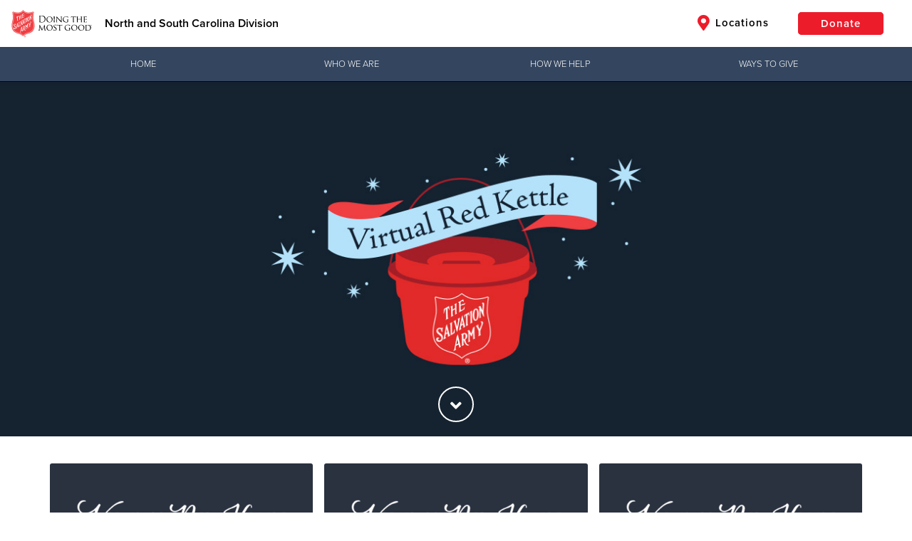

--- FILE ---
content_type: text/html;charset=utf-8
request_url: https://southernusa.salvationarmy.org/north-south-carolina/json/properties
body_size: 125779
content:
{"totalCount":376, "objects":[
    {
        "id": "8a8080038e5694f8018e56d2d4d40015",
        "name": "freetextarea",
        "value": "{\u0022text\u0022:\u0022\u003ch1 style=\\\u0022text-align: center;\\\u0022\u003e2023 Annual Report\u003c/h1\u003e\\n\\n\u003cp style=\\\u0022text-align: center;\\\u0022\u003e\\n\\t\u003cspan style=\\\u0022font-size:20px;\\\u0022\u003eThe Salvation Army of North \u0026amp; South Carolina\u003c/span\u003e\\n\u003c/p\u003e\\n\u0022,\u0022visible\u0022:true,\u0022fullWidth\u0022:false,\u0022htmlMode\u0022:false,\u0022backgroundColor\u0022:\u0022u-sa-redBg\u0022,\u0022backgroundImage\u0022:\u0022\u0022,\u0022backgroundSource\u0022:\u0022none\u0022,\u0022backgroundRepeat\u0022:false,\u0022applyParallax\u0022:false}"
    },
    {
        "id": "8a8080038e5694f8018e56d2d4d40016",
        "name": "cards",
        "value": "{\u0022visible\u0022:true,\u0022showSlidesView\u0022:false,\u0022showMobileSlidesView\u0022:false,\u0022featuredText\u0022:\u0022Most Popular\u0022,\u0022objects\u0022:[{\u0022id\u0022:852744531859,\u0022idx\u0022:0,\u0022number\u0022:1,\u0022changed\u0022:false,\u0022featured\u0022:false,\u0022active\u0022:true,\u0022title\u0022:\u0022Revenue\u0022,\u0022text\u0022:\u0022\u003cp style=\\\u0022text-align: center;\\\u0022\u003e\\n\\t\u003cspan style=\\\u0022color:#005788;\\\u0022\u003e\u003cspan style=\\\u0022font-size:18px;\\\u0022\u003eGOVERNMENT \u0026amp; FUNDING AGENCIES\u003c/span\u003e\u003cbr\u003e\\n\\t\u003cstrong\u003e\u003cspan style=\\\u0022font-size:48px;\\\u0022\u003e$\u003c/span\u003e\u003cspan style=\\\u0022font-size:48px;\\\u0022\u003e13,654,878\u0026nbsp;\u003c/span\u003e\u003cspan style=\\\u0022font-size:48px;\\\u0022\u003e\u003c/span\u003e\u003c/strong\u003e\u003c/span\u003e\\n\u003c/p\u003e\\n\\n\u003cp style=\\\u0022text-align: center;\\\u0022\u003e\\n\\t\u003cspan style=\\\u0022color:#005788;\\\u0022\u003e\u003c/span\u003e\\n\u003c/p\u003e\\n\\n\u003cp style=\\\u0022text-align: center;\\\u0022\u003e\\n\\t\u003cspan style=\\\u0022color:#005788;\\\u0022\u003e\u003cspan style=\\\u0022font-size:18px;\\\u0022\u003eSPECIAL EVENTS \u0026amp; OTHER REVENUE\u003c/span\u003e\u003cbr\u003e\\n\\t\u003cstrong\u003e\u003cspan style=\\\u0022font-size:48px;\\\u0022\u003e$\u003c/span\u003e\u003cspan style=\\\u0022font-size:48px;\\\u0022\u003e28,568,379\u0026nbsp;\u003c/span\u003e\u003c/strong\u003e\u003c/span\u003e\\n\u003c/p\u003e\\n\\n\u003cp style=\\\u0022text-align: center;\\\u0022\u003e\\n\\t\u003cspan style=\\\u0022color:#005788;\\\u0022\u003e\u003cspan style=\\\u0022font-size:18px;\\\u0022\u003eTHRIFT\u0026nbsp;STORE\u003c/span\u003e\u003cbr\u003e\\n\\t\u003cstrong\u003e\u003cspan style=\\\u0022font-size:48px;\\\u0022\u003e$\u003c/span\u003e\u003cspan style=\\\u0022font-size:48px;\\\u0022\u003e26,835,095\u0026nbsp;\u003c/span\u003e\u003cspan style=\\\u0022font-size:48px;\\\u0022\u003e\u003c/span\u003e\u003c/strong\u003e\u003c/span\u003e\\n\u003c/p\u003e\\n\\n\u003cp style=\\\u0022text-align: center;\\\u0022\u003e\\n\\t\u003cspan style=\\\u0022color:#005788;\\\u0022\u003e\u003cspan style=\\\u0022font-size:18px;\\\u0022\u003eDONATIONS\u003c/span\u003e\u003cbr\u003e\\n\\t\u003cstrong\u003e\u003cspan style=\\\u0022font-size:48px;\\\u0022\u003e$58,229,142\u0026nbsp;\u003c/span\u003e\u003cspan style=\\\u0022font-size:48px;\\\u0022\u003e\u003c/span\u003e\u003c/strong\u003e\u003c/span\u003e\\n\u003c/p\u003e\\n\\n\u003cp style=\\\u0022text-align: center;\\\u0022\u003e\\n\\t\u0026nbsp;\\n\u003c/p\u003e\\n\\n\u003cp\u003e\\n\\t\u003cspan style=\\\u0022color:#005788;\\\u0022\u003e\u003c/span\u003e\\n\u003c/p\u003e\\n\\n\u003cp\u003e\\n\\t\u003cspan style=\\\u0022color:#005788;\\\u0022\u003e\u003c/span\u003e\\n\u003c/p\u003e\\n\\n\u003chr\u003e\\n\u003cp style=\\\u0022text-align: center;\\\u0022\u003e\\n\\t\u003cspan style=\\\u0022color:#005788;\\\u0022\u003e\u003c/span\u003e\\n\u003c/p\u003e\\n\\n\u003cp style=\\\u0022text-align: center;\\\u0022\u003e\\n\\t\u0026nbsp;\\n\u003c/p\u003e\\n\\n\u003cp style=\\\u0022text-align: center;\\\u0022\u003e\\n\\t\u003cspan style=\\\u0022color:#005788;\\\u0022\u003e\u003cspan style=\\\u0022font-size:24px;\\\u0022\u003eTOTAL REVENUE\u003c/span\u003e\u003cbr\u003e\\n\\t\u003cstrong\u003e\u003cspan style=\\\u0022font-size:48px;\\\u0022\u003e$127,287,494\u0026nbsp;\u003c/span\u003e\u003cspan style=\\\u0022font-size:48px;\\\u0022\u003e\u003c/span\u003e\u003c/strong\u003e\u003c/span\u003e\\n\u003c/p\u003e\\n\u0022,\u0022htmlMode\u0022:true,\u0022backgroundColor\u0022:\u0022u-sa-whiteBg\u0022,\u0022backgroundImage\u0022:\u0022\u0022,\u0022backgroundSource\u0022:\u0022none\u0022,\u0022backgroundRepeat\u0022:false,\u0022linkedToCommConn\u0022:false,\u0022commConnData\u0022:null,\u0022includeMarketingDescription\u0022:false,\u0022mediaType\u0022:\u0022none\u0022,\u0022youtubeBackground\u0022:\u0022\u0022,\u0022anchorLink\u0022:\u0022Revenue\u0022},{\u0022id\u0022:720156249643,\u0022idx\u0022:1,\u0022number\u0022:2,\u0022changed\u0022:false,\u0022featured\u0022:false,\u0022active\u0022:true,\u0022title\u0022:\u0022Expenses\u0022,\u0022text\u0022:\u0022\u003cp style=\\\u0022text-align: center;\\\u0022\u003e\\n\\t\u003cspan style=\\\u0022color:#005788;\\\u0022\u003e\u003cspan style=\\\u0022font-size:18px;\\\u0022\u003eCORPS COMMUNITY CENTER\u003c/span\u003e\u003cbr\u003e\\n\\t\u003cstrong\u003e\u003cspan style=\\\u0022font-size:48px;\\\u0022\u003e$34,070,298\u0026nbsp;\u003c/span\u003e\u003cspan style=\\\u0022font-size:48px;\\\u0022\u003e\u003c/span\u003e\u003c/strong\u003e\u003c/span\u003e\\n\u003c/p\u003e\\n\\n\u003cp style=\\\u0022text-align: center;\\\u0022\u003e\\n\\t\u003cspan style=\\\u0022color:#005788;\\\u0022\u003e\u003c/span\u003e\\n\u003c/p\u003e\\n\\n\u003cp style=\\\u0022text-align: center;\\\u0022\u003e\\n\\t\u003cspan style=\\\u0022color:#005788;\\\u0022\u003e\u003cspan style=\\\u0022font-size:18px;\\\u0022\u003eMANAGEMENT \u0026amp; GENERAL\u003c/span\u003e\u003cbr\u003e\\n\\t\u003cstrong\u003e\u003cspan style=\\\u0022font-size:48px;\\\u0022\u003e$\u003c/span\u003e\u003cspan style=\\\u0022font-size:48px;\\\u0022\u003e7,401,745\u0026nbsp;\u003c/span\u003e\u003cspan style=\\\u0022font-size:48px;\\\u0022\u003e\u003c/span\u003e\u003c/strong\u003e\u003c/span\u003e\\n\u003c/p\u003e\\n\\n\u003cp style=\\\u0022text-align: center;\\\u0022\u003e\\n\\t\u003cspan style=\\\u0022color:#005788;\\\u0022\u003e\u003c/span\u003e\\n\u003c/p\u003e\\n\\n\u003cp style=\\\u0022text-align: center;\\\u0022\u003e\\n\\t\u003cspan style=\\\u0022color:#005788;\\\u0022\u003e\u003cspan style=\\\u0022font-size:18px;\\\u0022\u003eSOCIAL SERVICES\u003c/span\u003e\u003cbr\u003e\\n\\t\u003cstrong\u003e\u003cspan style=\\\u0022font-size:48px;\\\u0022\u003e$\u003c/span\u003e\u003cspan style=\\\u0022font-size:48px;\\\u0022\u003e80,293,529\u0026nbsp;\u003c/span\u003e\u003c/strong\u003e\u003c/span\u003e\\n\u003c/p\u003e\\n\\n\u003cp style=\\\u0022text-align: center;\\\u0022\u003e\\n\\t\u003cspan style=\\\u0022color:#005788;\\\u0022\u003e\u003cspan style=\\\u0022font-size:18px;\\\u0022\u003eFUNDRAISING\u003c/span\u003e\u003cbr\u003e\\n\\t\u003cstrong\u003e\u003cspan style=\\\u0022font-size:48px;\\\u0022\u003e$\u003c/span\u003e\u003cspan style=\\\u0022font-size:48px;\\\u0022\u003e8,153,645\u0026nbsp;\u003c/span\u003e\u003cspan style=\\\u0022font-size:48px;\\\u0022\u003e\u0026nbsp;\u003c/span\u003e\u003c/strong\u003e\u003c/span\u003e\\n\u003c/p\u003e\\n\\n\u003cp style=\\\u0022text-align: center;\\\u0022\u003e\\n\\t\u0026nbsp;\\n\u003c/p\u003e\\n\\n\u003chr\u003e\\n\u003cp style=\\\u0022text-align: center;\\\u0022\u003e\\n\\t\u0026nbsp;\\n\u003c/p\u003e\\n\\n\u003cp style=\\\u0022text-align: center;\\\u0022\u003e\\n\\t\u003cspan style=\\\u0022color:#005788;\\\u0022\u003e\u003cspan style=\\\u0022font-size:24px;\\\u0022\u003eTOTAL EXPENSES\u003c/span\u003e\u003cbr\u003e\\n\\t\u003cstrong\u003e\u003cspan style=\\\u0022font-size:48px;\\\u0022\u003e$129,919,217\u0026nbsp;\u003c/span\u003e\u003cspan style=\\\u0022font-size:48px;\\\u0022\u003e\u003c/span\u003e\u003c/strong\u003e\u003c/span\u003e\\n\u003c/p\u003e\\n\u0022,\u0022htmlMode\u0022:true,\u0022backgroundColor\u0022:\u0022u-sa-whiteBg\u0022,\u0022backgroundImage\u0022:\u0022\u0022,\u0022backgroundSource\u0022:\u0022none\u0022,\u0022backgroundRepeat\u0022:false,\u0022linkedToCommConn\u0022:false,\u0022commConnData\u0022:null,\u0022includeMarketingDescription\u0022:false,\u0022mediaType\u0022:\u0022none\u0022,\u0022youtubeBackground\u0022:\u0022\u0022,\u0022anchorLink\u0022:\u0022Expenses\u0022}]}"
    },
    {
        "id": "8a8080038e5694f8018e570089a70022",
        "name": "stories",
        "value": "{\u0022visible\u0022:false,\u0022recent\u0022:true,\u0022selected\u0022:\u0022\u0022,\u0022titleText\u0022:\u0022Stories of Hope\u0022,\u0022sort\u0022:\u0022publishDate\u0022,\u0022tagUrls\u0022:\u0022\u0022}"
    },
    {
        "id": "8a808005880f816301882a3bbeab058c",
        "name": "slides",
        "value": "{\u0022objects\u0022:[],\u0022visible\u0022:false,\u0022isConductor\u0022:false}"
    },
    {
        "id": "8a808005880f816301882a3bc0e7058f",
        "name": "cards",
        "value": "{\u0022visible\u0022:false,\u0022showSlidesView\u0022:false,\u0022showMobileSlidesView\u0022:false,\u0022featuredText\u0022:\u0022\u0022,\u0022objects\u0022:[]}"
    },
    {
        "id": "8a808005880f816301882a3bd4740592",
        "name": "freetextarea",
        "value": "{\u0022text\u0022:\u0022\u0022,\u0022visible\u0022:false,\u0022fullWidth\u0022:false,\u0022htmlMode\u0022:false,\u0022backgroundColor\u0022:\u0022u-sa-whiteBg\u0022,\u0022backgroundImage\u0022:\u0022\u0022,\u0022backgroundSource\u0022:\u0022none\u0022,\u0022backgroundRepeat\u0022:false,\u0022applyParallax\u0022:false}"
    },
    {
        "id": "8a808006811ffbbf01813ebb9fd90651",
        "name": "mediaboxfull",
        "value": "{\u0022display\u0022:\u0022media\u0022,\u0022mediaType\u0022:\u0022image\u0022,\u0022mediaTypeSource\u0022:\u0022custom\u0022,\u0022url\u0022:\u0022\u0022,\u0022visible\u0022:false}"
    },
    {
        "id": "8a8080088e569362018e56d2d4ca0010",
        "name": "freetextarea",
        "value": "{\u0022text\u0022:\u0022\u003ch2 style=\\\u0022text-align: center;\\\u0022\u003e\u0026nbsp;\u003c/h2\u003e\\n\\n\u003chr\u003e\\n\u003ch2 style=\\\u0022text-align: center;\\\u0022\u003e\u0026nbsp;\u003c/h2\u003e\\n\\n\u003ch2 style=\\\u0022text-align: center;\\\u0022\u003e\u003cspan style=\\\u0022color:#005788;\\\u0022\u003eFinancial Information\u003c/span\u003e\u003c/h2\u003e\\n\u0022,\u0022visible\u0022:true,\u0022fullWidth\u0022:false,\u0022htmlMode\u0022:false,\u0022backgroundColor\u0022:\u0022u-sa-greyVeryLightBg\u0022,\u0022backgroundImage\u0022:\u0022\u0022,\u0022backgroundSource\u0022:\u0022none\u0022,\u0022backgroundRepeat\u0022:false,\u0022applyParallax\u0022:false,\u0022isConductor\u0022:false}"
    },
    {
        "id": "8a8080088e569362018e56d2d4cd0011",
        "name": "slides",
        "value": "{\u0022objects\u0022:[{\u0022id\u0022:573689602162,\u0022idx\u0022:0,\u0022title\u0022:\u0022\u0022,\u0022subtitle\u0022:\u0022\u0022,\u0022alignment\u0022:\u0022left\u0022,\u0022featured\u0022:true,\u0022backgroundType\u0022:\u0022img\u0022,\u0022backgroundSource\u0022:\u0022stock\u0022,\u0022background\u0022:\u0022https://s3.amazonaws.com/uss-cache.salvationarmy.org/98f0c9a5-361c-4327-a5c6-4f57f604d8cb_eds2-header.jpg\u0022,\u0022backgroundTypeMobile\u0022:\u0022img\u0022,\u0022backgroundSourceMobile\u0022:\u0022custom\u0022,\u0022backgroundMobile\u0022:\u0022\u0022,\u0022showButtons\u0022:false,\u0022buttonText\u0022:\u0022\u0022,\u0022buttonUrl\u0022:\u0022\u0022,\u0022buttonStyle\u0022:\u0022red\u0022,\u0022buttonSolid\u0022:false,\u0022secondaryButtonText\u0022:\u0022\u0022,\u0022secondaryButtonUrl\u0022:\u0022\u0022,\u0022secondaryButtonStyle\u0022:\u0022red\u0022,\u0022secondaryButtonSolid\u0022:false,\u0022theaterImageUrl\u0022:\u0022https://give.salvationarmycarolinas.org/give/172207/?c_src=web-header\u0022,\u0022filter\u0022:\u0022filter filter-none\u0022,\u0022useCustomHtml\u0022:false,\u0022customHtml\u0022:\u0022\u0022,\u0022isMasterThq\u0022:false,\u0022sharedWithDhq\u0022:false,\u0022sharedWithThq\u0022:false,\u0022divisionId\u0022:null,\u0022afterFirstLocal\u0022:false,\u0022useSchedule\u0022:false,\u0022startDate\u0022:\u0022\u0022,\u0022endDate\u0022:\u0022\u0022,\u0022checked\u0022:[],\u0022activeSites\u0022:[],\u0022syndicatedCount\u0022:0}],\u0022visible\u0022:true,\u0022isConductor\u0022:false}"
    },
    {
        "id": "8a80800a7e91b670017e979cee8318cc",
        "name": "freetextarea",
        "value": "{\u0022text\u0022:\u0022\u003ch1\u003eCivil Rights Nondiscrimination Statement\u003c/h1\u003e\\n\\n\u003ch2\u003eStatement\u003c/h2\u003e\\n\\n\u003cp\u003e\\n\\tIn accordance with Federal civil rights law and U.S. Department of Agriculture (USDA) civil rights regulations and policies, the USDA, its Agencies, offices, and employees, and institutions participating in or administering USDA programs are prohibited from discriminating based on race, color, national origin, sex, disability, age, or reprisal or retaliation for prior civil rights activity in any program or activity conducted or funded by USDA.\\n\u003c/p\u003e\\n\\n\u003cp\u003e\\n\\tPersons with disabilities who require alternative means of communication for program information (e.g. Braille, large print, audiotape, American Sign Language, etc.), should contact the Agency (State or local) where they applied for benefits. Individuals who are deaf, hard of hearing, or have speech disabilities may contact USDA through the Federal Relay Service at 800-877-8339. Additionally, program information may be made available in languages other than English.\\n\u003c/p\u003e\\n\\n\u003ch2\u003eTo File a Complaint\u003c/h2\u003e\\n\\n\u003cp\u003e\\n\\tTo file a program complaint of discrimination, complete the USDA Program Discrimination Complaint Form, (AD-3027) found online at: How to File a Complaint, and at any USDA office, or write a letter addressed to USDA and provide in the letter all of the information requested in the form. To request a copy of the complaint form, call (866) 632-9992.\\n\u003c/p\u003e\\n\\n\u003ch2\u003eDirections\u003c/h2\u003e\\n\\n\u003cp\u003e\\n\\tSubmit your completed form or letter to USDA by:\\n\u003c/p\u003e\\n\\n\u003cp\u003e\\n\\t1. Mail: U.S. Department of Agriculture Office of the Assistant Secretary for Civil Rights 1400 Independence Avenue, SW Washington, D.C. 20250-9410\\n\u003c/p\u003e\\n\\n\u003cp\u003e\\n\\t2. Fax: 202-690-7442\\n\u003c/p\u003e\\n\\n\u003cp\u003e\\n\\t3. Email: \u003ca href=\\\u0022mailto:program.intake@usda.gov\\\u0022\u003eprogram.intake@usda.gov\u003c/a\u003e\\n\u003c/p\u003e\\n\\n\u003cp\u003e\\n\\tThis institution is an equal opportunity provider.\\n\u003c/p\u003e\u0022,\u0022visible\u0022:true,\u0022fullWidth\u0022:false,\u0022htmlMode\u0022:true,\u0022backgroundColor\u0022:\u0022u-sa-whiteBg\u0022,\u0022backgroundImage\u0022:\u0022\u0022,\u0022backgroundSource\u0022:\u0022none\u0022,\u0022backgroundRepeat\u0022:false,\u0022applyParallax\u0022:false,\u0022isConductor\u0022:false}"
    },
    {
        "id": "8a80800a7e91b670017e979cee9218cf",
        "name": "slides",
        "value": "{\u0022objects\u0022:[],\u0022visible\u0022:false,\u0022isConductor\u0022:false}"
    },
    {
        "id": "8a80800c89ae18320189c13b79830316",
        "name": "thermometer",
        "value": "{\u0022visible\u0022:false,\u0022goal\u0022:\u0022\u0022,\u0022raised\u0022:\u0022\u0022,\u0022endDate\u0022:\u0022\u0022,\u0022donateButtonTxt\u0022:\u0022Donate\u0022,\u0022donateUrl\u0022:\u0022https://give.salvationarmyusa.org/give/164006/#!/donation/checkout\u0022}"
    },
    {
        "id": "8a80800c89ae18320189dbafe3fa05eb",
        "name": "freetextarea",
        "value": "{\u0022text\u0022:\u0022\u003ch2\u003eAngel Tree Applications\u003cspan style=\\\u0022font-size:18px;\\\u0022\u003e\u003cbr\u003e\\nServing Children Birth - 12 Years Old\u003c/span\u003e\u003c/h2\u003e\\n\\n\u003cp\u003e\\n\\t\u003cspan style=\\\u0022font-size:18px;\\\u0022\u003e\u003cstrong\u003eSeptember 26 - September 29, 2022\u003c/strong\u003e\u003c/span\u003e\u003cbr\u003e\\n\\t\u003cspan style=\\\u0022font-size:18px;\\\u0022\u003e9:00 AM\u0026nbsp;- 12:00 PM\u003cbr\u003e\\n\\t1:00 PM - 3:30 PM\u003c/span\u003e\\n\u003c/p\u003e\\n\\n\u003cp\u003e\\n\\t\u003cspan style=\\\u0022font-size:18px;\\\u0022\u003e\u003cstrong\u003eThe Salvation Army\u003c/strong\u003e\u003cbr\u003e\\n\\t310 W. Dixon Blvd.\u003cbr\u003e\\n\\tShelby, NC 28152\u003c/span\u003e\\n\u003c/p\u003e\\n\\n\u003cp\u003e\\n\\t\u003cspan class=\\\u0022btn btn-solid btn-red\\\u0022\u003e\u003ca href=\\\u0022https://goo.gl/maps/bLRET2ijK5jhzJ4u9\\\u0022 target=\\\u0022\\\u0022\u003eDirections\u003c/a\u003e\u003c/span\u003e\u003cspan style=\\\u0022font-size:24px;\\\u0022\u003e\u003c/span\u003e\\n\u003c/p\u003e\\n\\n\u003cp\u003e\\n\\t\u003cspan style=\\\u0022font-size:18px;\\\u0022\u003e\u003cstrong\u003e\u003cspan style=\\\u0022color:#ed1c2b;\\\u0022\u003ePlease Bring the Following:\u003c/span\u003e\u003c/strong\u003e\u003c/span\u003e\\n\u003c/p\u003e\\n\\n\u003cul\u003e\\n\\t\u003cli\u003e\u003cspan style=\\\u0022font-size:18px;\\\u0022\u003eProof of ID\u003c/span\u003e\u003c/li\u003e\\n\\t\u003cli\u003e\u003cspan style=\\\u0022font-size:18px;\\\u0022\u003eProof of income and expenses\u003c/span\u003e\u003c/li\u003e\\n\\t\u003cli\u003e\u003cspan style=\\\u0022font-size:18px;\\\u0022\u003eIdentification for all household members such as Photo ID, Passport, Medicaid Card, Student ID, Birth Certificate, or other Government ID.\u003c/span\u003e\u003c/li\u003e\\n\\t\u003cli\u003e\u003cspan style=\\\u0022font-size:18px;\\\u0022\u003eLegal guardians bring proof of custody. \u003cstrong\u003eOne applicant per family.\u003c/strong\u003e\u003c/span\u003e\u003c/li\u003e\\n\u003c/ul\u003e\\n\u0022,\u0022visible\u0022:true,\u0022fullWidth\u0022:false,\u0022htmlMode\u0022:false,\u0022backgroundColor\u0022:\u0022u-sa-whiteBg\u0022,\u0022backgroundImage\u0022:\u0022\u0022,\u0022backgroundSource\u0022:\u0022none\u0022,\u0022backgroundRepeat\u0022:false,\u0022applyParallax\u0022:false,\u0022isConductor\u0022:false}"
    },
    {
        "id": "8a80800c89ae18320189dbb084c905ee",
        "name": "cards",
        "value": "{\u0022visible\u0022:true,\u0022showSlidesView\u0022:false,\u0022showMobileSlidesView\u0022:false,\u0022featuredText\u0022:\u0022Most Popular\u0022,\u0022objects\u0022:[{\u0022id\u0022:1621930153914,\u0022idx\u0022:0,\u0022number\u0022:1,\u0022changed\u0022:false,\u0022featured\u0022:false,\u0022active\u0022:true,\u0022title\u0022:\u0022Ring a Bell\u0022,\u0022text\u0022:\u0022\u003ch1\u003e\u003cimg src=\\\u0022https://s3.amazonaws.com/uss-cache.salvationarmy.org/956faefd-273d-4f08-96fc-281bf39d330c_give-bellringer.png\\\u0022\u003e\u003c/h1\u003e\\n\\n\u003ch3\u003e\u003cspan\u003eRegister to Ring\u003c/span\u003e\u003c/h3\u003e\\n\\n\u003cp\u003e\\n\\tHelp make Christmas bright by volunteering to ring a bell at a Salvation Army Red Kettle. Your time ringing will help people in need in your community.\\n\u003c/p\u003e\\n\\n\u003cp\u003e\\n\\t\u003cspan class=\\\u0022btn btn-solid btn-white\\\u0022\u003e\u003ca href=\\\u0022https://www.registertoring.com/\\\u0022 target=\\\u0022\\\u0022\u003eRegister to Ring\u003c/a\u003e\u003c/span\u003e\\n\u003c/p\u003e\\n\u0022,\u0022htmlMode\u0022:false,\u0022backgroundColor\u0022:\u0022u-sa-navyBg\u0022,\u0022backgroundImage\u0022:\u0022\u0022,\u0022backgroundSource\u0022:\u0022none\u0022,\u0022backgroundRepeat\u0022:false,\u0022linkedToCommConn\u0022:false,\u0022commConnData\u0022:null,\u0022includeMarketingDescription\u0022:false,\u0022mediaType\u0022:\u0022none\u0022,\u0022youtubeBackground\u0022:\u0022\u0022,\u0022anchorLink\u0022:\u0022Ring-a-Bell\u0022,\u0022activeSites\u0022:[],\u0022checked\u0022:[],\u0022isMasterThq\u0022:false,\u0022sharedWithDhq\u0022:false,\u0022sharedWithThq\u0022:false,\u0022divisionId\u0022:null,\u0022divisionCode\u0022:null},{\u0022id\u0022:1162758578357,\u0022idx\u0022:1,\u0022number\u0022:2,\u0022changed\u0022:false,\u0022featured\u0022:false,\u0022active\u0022:true,\u0022title\u0022:\u0022Angel Tree\u0022,\u0022text\u0022:\u0022\u003ch3\u003e\u003cimg src=\\\u0022https://s3.amazonaws.com/uss-cache.salvationarmy.org/a7120abd-d524-4a78-99ba-2df578ad8c03_give-angel-tree.jpg\\\u0022\u003e\u003c/h3\u003e\\n\\n\u003ch3\u003eAngel Tree\u003c/h3\u003e\\n\\n\u003cp\u003e\\n\\tShare your gift of love with a child in need this Christmas. Adopt an Angel from one of The Salvation Army\u0027s Angel Trees in your community.\\n\u003c/p\u003e\\n\\n\u003cp\u003e\\n\\t\u003cspan class=\\\u0022btn btn-solid btn-white\\\u0022\u003eContact Us\u003c/span\u003e\\n\u003c/p\u003e\\n\u0022,\u0022htmlMode\u0022:false,\u0022backgroundColor\u0022:\u0022u-sa-navyBg\u0022,\u0022backgroundImage\u0022:\u0022\u0022,\u0022backgroundSource\u0022:\u0022none\u0022,\u0022backgroundRepeat\u0022:false,\u0022linkedToCommConn\u0022:false,\u0022commConnData\u0022:null,\u0022includeMarketingDescription\u0022:false,\u0022mediaType\u0022:\u0022none\u0022,\u0022youtubeBackground\u0022:\u0022\u0022,\u0022anchorLink\u0022:\u0022Angel-Tree\u0022,\u0022activeSites\u0022:[],\u0022checked\u0022:[],\u0022isMasterThq\u0022:false,\u0022sharedWithDhq\u0022:false,\u0022sharedWithThq\u0022:false,\u0022divisionId\u0022:null,\u0022divisionCode\u0022:null},{\u0022id\u0022:108694728193,\u0022idx\u0022:2,\u0022number\u0022:3,\u0022changed\u0022:false,\u0022featured\u0022:false,\u0022active\u0022:true,\u0022title\u0022:\u0022Red Kettle Campaign\u0022,\u0022text\u0022:\u0022\u003ch2\u003e\u003cimg src=\\\u0022https://s3.amazonaws.com/uss-cache.salvationarmy.org/99288499-e135-48f2-ba4f-f91eac5d99f2_give-kettle.png\\\u0022\u003e\u003c/h2\u003e\\n\\n\u003ch3\u003eRed Kettle Campaign\u003c/h3\u003e\\n\\n\u003cp\u003e\\n\\tHelp our neighbors in need this holiday season by giving to The Salvation Army Red Kettle. Every dollar dropped into a Red Kettle provides year-round\u0026nbsp;support to local families and individuals.\\n\u003c/p\u003e\\n\\n\u003cp\u003e\\n\\t\u003ca href=\\\u0022https://www.salvationarmyusa.org/usn/red-kettle-history/\\\u0022 target=\\\u0022\\\u0022\u003e\u003cspan class=\\\u0022btn btn-solid btn-white\\\u0022\u003eHistory of the Red Kettle\u003c/span\u003e\u003c/a\u003e\\n\u003c/p\u003e\\n\u0022,\u0022htmlMode\u0022:false,\u0022backgroundColor\u0022:\u0022u-sa-navyBg\u0022,\u0022backgroundImage\u0022:\u0022\u0022,\u0022backgroundSource\u0022:\u0022none\u0022,\u0022backgroundRepeat\u0022:false,\u0022linkedToCommConn\u0022:false,\u0022commConnData\u0022:null,\u0022includeMarketingDescription\u0022:false,\u0022mediaType\u0022:\u0022none\u0022,\u0022youtubeBackground\u0022:\u0022\u0022,\u0022anchorLink\u0022:\u0022Red-Kettle-Campaign\u0022,\u0022activeSites\u0022:[],\u0022checked\u0022:[],\u0022isMasterThq\u0022:false,\u0022sharedWithDhq\u0022:false,\u0022sharedWithThq\u0022:false,\u0022divisionId\u0022:null,\u0022divisionCode\u0022:null},{\u0022id\u0022:293553481561,\u0022idx\u0022:3,\u0022number\u0022:4,\u0022changed\u0022:false,\u0022featured\u0022:false,\u0022active\u0022:true,\u0022title\u0022:\u0022Toy/Food Drive\u0022,\u0022text\u0022:\u0022\u003ch2\u003e\u003cimg src=\\\u0022https://s3.amazonaws.com/uss-cache.salvationarmy.org/492ad45c-fcb1-441f-a624-9f35dc017832_give-food-drive.png\\\u0022\u003e\u003c/h2\u003e\\n\\n\u003ch3\u003eHost a Drive\u003c/h3\u003e\\n\\n\u003cp\u003e\\n\\tGather your friends, family, or group, and host a holiday food or toy drive this year. All donations stay local to help our neighbors in need.\\n\u003c/p\u003e\\n\\n\u003cp\u003e\\n\\t\u003cspan class=\\\u0022btn btn-solid btn-white\\\u0022\u003eContact Us\u003c/span\u003e\\n\u003c/p\u003e\\n\u0022,\u0022htmlMode\u0022:false,\u0022backgroundColor\u0022:\u0022u-sa-navyBg\u0022,\u0022backgroundImage\u0022:\u0022\u0022,\u0022backgroundSource\u0022:\u0022none\u0022,\u0022backgroundRepeat\u0022:false,\u0022linkedToCommConn\u0022:false,\u0022commConnData\u0022:null,\u0022includeMarketingDescription\u0022:false,\u0022mediaType\u0022:\u0022none\u0022,\u0022youtubeBackground\u0022:\u0022\u0022,\u0022anchorLink\u0022:\u0022Toy-Food-Drive\u0022,\u0022activeSites\u0022:[],\u0022checked\u0022:[],\u0022isMasterThq\u0022:false,\u0022sharedWithDhq\u0022:false,\u0022sharedWithThq\u0022:false,\u0022divisionId\u0022:null,\u0022divisionCode\u0022:null},{\u0022id\u0022:238008014851,\u0022idx\u0022:4,\u0022number\u0022:5,\u0022changed\u0022:false,\u0022featured\u0022:false,\u0022active\u0022:true,\u0022title\u0022:\u0022Volunteer\u0022,\u0022text\u0022:\u0022\u003ch2\u003e\u003cimg src=\\\u0022https://s3.amazonaws.com/uss-cache.salvationarmy.org/d8337088-fde5-4976-83ae-024dc336ba8b_give-volunteer.png\\\u0022\u003e\u003c/h2\u003e\\n\\n\u003ch3\u003eVolunteer\u003c/h3\u003e\\n\\n\u003cp\u003e\\n\\tBy giving the gift of\u0026nbsp;time you can make the Christmas Season brighter for families and individuals in need. Find out what opportunities are available.\\n\u003c/p\u003e\\n\\n\u003cp\u003e\\n\\t\u003cspan class=\\\u0022btn btn-solid btn-white\\\u0022\u003eContact Us\u003c/span\u003e\\n\u003c/p\u003e\\n\u0022,\u0022htmlMode\u0022:false,\u0022backgroundColor\u0022:\u0022u-sa-navyBg\u0022,\u0022backgroundImage\u0022:\u0022\u0022,\u0022backgroundSource\u0022:\u0022none\u0022,\u0022backgroundRepeat\u0022:false,\u0022linkedToCommConn\u0022:false,\u0022commConnData\u0022:null,\u0022includeMarketingDescription\u0022:false,\u0022mediaType\u0022:\u0022none\u0022,\u0022youtubeBackground\u0022:\u0022\u0022,\u0022anchorLink\u0022:\u0022Volunteer\u0022,\u0022activeSites\u0022:[],\u0022checked\u0022:[],\u0022isMasterThq\u0022:false,\u0022sharedWithDhq\u0022:false,\u0022sharedWithThq\u0022:false,\u0022divisionId\u0022:null,\u0022divisionCode\u0022:null},{\u0022id\u0022:173455703620,\u0022idx\u0022:5,\u0022number\u0022:6,\u0022changed\u0022:false,\u0022featured\u0022:false,\u0022active\u0022:true,\u0022title\u0022:\u0022Host an Virtual Red Kettle\u0022,\u0022text\u0022:\u0022\u003ch2\u003e\u003cimg src=\\\u0022https://s3.amazonaws.com/uss-cache.salvationarmy.org/ca17d5df-9021-4e9b-bbab-c4e661e73dd0_give-vrk.png\\\u0022\u003e\u003c/h2\u003e\\n\\n\u003ch3\u003eVirtual Red Kettle\u003c/h3\u003e\\n\\n\u003cp\u003e\\n\\tThe Virtual Red Kettle is as close as your phone, tablet, or computer. It\u0027s a convenient\u0026nbsp;way to make a difference this holiday season.\\n\u003c/p\u003e\\n\\n\u003cp\u003e\\n\\t\u003cspan class=\\\u0022btn btn-solid btn-white\\\u0022\u003eVisit Our Red Kettle\u003c/span\u003e\\n\u003c/p\u003e\\n\u0022,\u0022htmlMode\u0022:false,\u0022backgroundColor\u0022:\u0022u-sa-navyBg\u0022,\u0022backgroundImage\u0022:\u0022\u0022,\u0022backgroundSource\u0022:\u0022none\u0022,\u0022backgroundRepeat\u0022:false,\u0022linkedToCommConn\u0022:false,\u0022commConnData\u0022:null,\u0022includeMarketingDescription\u0022:false,\u0022mediaType\u0022:\u0022none\u0022,\u0022youtubeBackground\u0022:\u0022\u0022,\u0022anchorLink\u0022:\u0022Host-an-Virtual-Red-Kettle\u0022,\u0022activeSites\u0022:[],\u0022checked\u0022:[],\u0022isMasterThq\u0022:false,\u0022sharedWithDhq\u0022:false,\u0022sharedWithThq\u0022:false,\u0022divisionId\u0022:null,\u0022divisionCode\u0022:null}],\u0022isConductor\u0022:false}"
    },
    {
        "id": "8a80800c91480da9019151910ab20106",
        "name": "freetextarea",
        "value": "{\u0022text\u0022:\u0022\u003ch2\u003eProject FIGHT\u003c/h2\u003e\\n\\n\u003cp\u003e\\n\\t\u003cspan style=\\\u0022font-size:16px;\\\u0022\u003eThe Salvation Army in the Carolinas has been fighting for those impacted by human trafficking since 2011 through Project FIGHT. Through partnerships and relationships with state and local government, law enforcement, and other agencies, we are able to provide comprehensive case management to survivors of human trafficking.\u003c/span\u003e\\n\u003c/p\u003e\\n\\n\u003cp\u003e\\n\\t\u003ca href=\\\u0022https://southernusa.salvationarmy.org/project-fight\\\u0022 target=\\\u0022_blank\\\u0022\u003e\u003cspan class=\\\u0022btn btn-solid btn-red\\\u0022\u003eLearn More\u003c/span\u003e\u003c/a\u003e\\n\u003c/p\u003e\\n\u0022,\u0022visible\u0022:true,\u0022fullWidth\u0022:false,\u0022htmlMode\u0022:false,\u0022backgroundColor\u0022:\u0022u-sa-navyBg\u0022,\u0022backgroundImage\u0022:\u0022\u0022,\u0022backgroundSource\u0022:\u0022none\u0022,\u0022backgroundRepeat\u0022:false,\u0022applyParallax\u0022:false}"
    },
    {
        "id": "8a80800c91480da901916b4a77d502d7",
        "name": "accordiongroup",
        "value": "{\u0022visible\u0022:true,\u0022objects\u0022:[{\u0022id\u0022:605686710822,\u0022idx\u0022:0,\u0022expanded\u0022:false,\u0022active\u0022:true,\u0022title\u0022:\u0022Information Collection Not Covered by this Privacy Statement\u0022,\u0022html\u0022:\u0022\u003cp\u003e\\n\\tThis Privacy Statement does not apply to information provided directly to and websites operated by any other Salvation Army entities, including U.S. affiliates.\\n\u003c/p\u003e\\n\\n\u003cp\u003e\\n\\tInformation Collection Not Covered by this Privacy Statement + This Privacy Statement does not apply to information provided directly to and websites operated by any other Salvation Army entities, including U.S. affiliates.\\n\u003c/p\u003e\\n\\n\u003cp\u003e\\n\\tIf you have any questions or concerns about this Privacy Statement or about The Salvation Army’s privacy and data security practices, please contact us at\u0026nbsp;\u003ca href=\\\u0022mailto:webmaster@usn.salvationarmy.org\\\u0022 target=\\\u0022\\\u0022\u003ewebmaster@usn.salvationarmy.org\u003c/a\u003e.\\n\u003c/p\u003e\\n\\n\u003cp\u003e\\n\\t\u003cstrong\u003eWhat We Mean by “Personal Information”\u003c/strong\u003e\\n\u003c/p\u003e\\n\\n\u003cp\u003e\\n\\tFor purposes of this Privacy Statement, “personal information” means any information from or about a person that either identifies that person directly or makes that person identifiable when that information is combined with other information from or about that person from any source. Personal information becomes “non-personal information” when it has been aggregated, summarized, excerpted, de-identified, or otherwise anonymized sufficiently that the individual is no longer identified and cannot be re-identified using reasonable efforts, resources, and technology.\\n\u003c/p\u003e\\n\u0022,\u0022anchorLink\u0022:\u0022Information-Collection-Not-Covered-by-this-Privacy-Statement\u0022},{\u0022id\u0022:895465535434,\u0022idx\u0022:1,\u0022expanded\u0022:false,\u0022active\u0022:true,\u0022title\u0022:\u0022Categories of Personal Information that We Collect on the Website\u0022,\u0022html\u0022:\u0022\u003cp\u003e\\n\\t\u003cstrong\u003eThe personal information we collect on the Website includes the following:\u003c/strong\u003e\\n\u003c/p\u003e\\n\\n\u003cul\u003e\\n\\t\u003cli\u003eContact information, including name, physical address, email address, telephone number, business contact information, company name or business affiliation, and job title\u003c/li\u003e\\n\\t\u003cli\u003eUser IDs and passwords (if applicable)\u003c/li\u003e\\n\\t\u003cli\u003ePersonal information that you choose to share with us voluntarily when you ask a question, request that we follow-up with you, register for an event or promotion, purchase publications or other items, make a contribution, volunteer, or otherwise interact with us\u003c/li\u003e\\n\\t\u003cli\u003ePayment card and financial account information\u003c/li\u003e\\n\\t\u003cli\u003eIdentifiers of devices used to access the Website\u003c/li\u003e\\n\\t\u003cli\u003eLocations of devices used to access the Website\u003c/li\u003e\\n\\t\u003cli\u003eInformation necessary to fulfill event or promotion registration, purchases, charitable contributions, or volunteer opportunities\u003c/li\u003e\\n\\t\u003cli\u003eOther information you provide to us\u003c/li\u003e\\n\u003c/ul\u003e\\n\u0022,\u0022anchorLink\u0022:\u0022Categories-of-Personal-Information-that-We-Collect-on-the-Website\u0022},{\u0022id\u0022:862139399322,\u0022idx\u0022:2,\u0022expanded\u0022:false,\u0022active\u0022:true,\u0022title\u0022:\u0022Information that You Provide to Us Voluntarily\u0022,\u0022html\u0022:\u0022\u003cp\u003e\\n\\tIf you choose to communicate with us through an online form, by sending us an email, by requesting additional information, by registering for one of our events, by purchasing goods or services from us, by making a contribution, or by otherwise contacting us, we will collect whatever information, including personal information, that you choose to provide us with. We will combine that information with other information that we collect from and about you as described in this Privacy Statement.\\n\u003c/p\u003e\\n\u0022,\u0022anchorLink\u0022:\u0022Information-that-You-Provide-to-Us-Voluntarily\u0022},{\u0022id\u0022:1470556544979,\u0022idx\u0022:3,\u0022expanded\u0022:false,\u0022active\u0022:true,\u0022title\u0022:\u0022Information that We Collect Automatically When You Visit Our Website\u0022,\u0022html\u0022:\u0022\u003cp\u003e\\n\\t\u003cstrong\u003eLogs:\u003c/strong\u003e\u0026nbsp;Our Website automatically creates logs regarding user sessions that contain information about the features that you use, the actions that you take, and the information that you access. In addition, your browser automatically tells us the type of computer and operating system that you are using.\\n\u003c/p\u003e\\n\\n\u003cp\u003e\\n\\t\u003cstrong\u003eCookies:\u003c/strong\u003e\u0026nbsp;Cookies are small pieces of information transferred to your computer’s hard drive through your web browser to enable our systems to recognize your preferences and settings and enhance your visit. Cookies collect information such as the type of search engine used, the sections of the Website visited, and other Website usage information. A cookie can be used to uniquely identify you, but it cannot retrieve data from your hard drive, pass on computer viruses, or directly capture your email address. In general, cookies can securely store a user’s ID and password specific to that web site, personalize home pages, identify which parts of a web site have been visited, or keep track of selections in a form or shopping cart. Most browsers automatically accept cookies, and you may manually disable them. For more information on disabling cookies, go to the “help” menu on your browser or to\u003ca href=\\\u0022https://www.networkadvertising.org/choices/\\\u0022 target=\\\u0022\\\u0022\u003e\u0026nbsp;https://www.networkadvertising.org/choices/\u003c/a\u003e\u0026nbsp;or\u003ca href=\\\u0022https://www.youronlinechoices.com/\\\u0022 target=\\\u0022\\\u0022\u003e\u0026nbsp;https:/www.youronlinechoices.com\u003c/a\u003e. Our Website may still be viewed if you choose to disable cookies, but your use and enjoyment of our Website may be adversely affected.\\n\u003c/p\u003e\\n\\n\u003cp\u003e\\n\\tCertain sections of our Website may use cookies to help us understand which parts of our Website are the most popular, where our visitors are going, and how long they spend there. We use cookies to study traffic patterns on our Website so we can make suitable improvements to our web site and provide you with a better user experience.\\n\u003c/p\u003e\\n\\n\u003cp\u003e\\n\\t\u003cstrong\u003eAnalytics:\u003c/strong\u003e\u0026nbsp;Our Website may use Google Analytics, Adobe Analytics, or other web analytics services. These services use cookies to help us analyze how visitors use our Website and optimize the performance of our Website, advertising, and content. Information generated by these services may be transmitted to and stored by these service providers on servers in the U.S. or elsewhere, and these service providers may use this information for purposes such as evaluating your use of the Website, compiling reports on the Website’s activity, and providing other services relating to the Website’s activity and other Internet usage.\\n\u003c/p\u003e\\n\\n\u003cp\u003e\\n\\t\u003cstrong\u003eInformation that We Collect From Other Sources:\u003c/strong\u003e\\n\u003c/p\u003e\\n\\n\u003cp\u003e\\n\\tThe Salvation Army may obtain information, including personal information, from other Salvation Army affiliates, business partners and service providers. For example, this includes information you provide to us through surveys hosted on our service providers’ websites. We also may combine information we receive from third parties with other information we collect from you as described in this Privacy Statement. In addition, we may review, collect, and use information that you provide to us or post publicly about us or our activities on third-party websites, social media platforms, or blogs. Finally, to the extent that individuals may provide information about another individual in using our Website, we assume that the individual has permission and/or authority to do so, but we will delete such information if appropriate when contacted by the affected individual. Please contact us immediately at\u0026nbsp;\u003ca href=\\\u0022mailto:webmaster@usn.salvationarmy.org\\\u0022 target=\\\u0022\\\u0022\u003ewebmaster@usn.salvationarmy.org\u003c/a\u003e.\\n\u003c/p\u003e\\n\u0022,\u0022anchorLink\u0022:\u0022Information-that-We-Collect-Automatically-When-You-Visit-Our-Website\u0022},{\u0022id\u0022:1054994600744,\u0022idx\u0022:4,\u0022expanded\u0022:false,\u0022active\u0022:true,\u0022title\u0022:\u0022Why We Collect Information From and About You\u0022,\u0022html\u0022:\u0022\u003cp\u003e\\n\\tThe Salvation Army does not collect, use, share, or disclose your personal information for anything other than the following purposes:\\n\u003c/p\u003e\\n\\n\u003cp\u003e\\n\\t\u003cstrong\u003eTo establish and maintain contractual relationships:\u003c/strong\u003e\\n\u003c/p\u003e\\n\\n\u003cul\u003e\\n\\t\u003cli\u003eTo establish contractual relationships\u003c/li\u003e\\n\u003c/ul\u003e\\n\\n\u003cp\u003e\\n\\t\u003cstrong\u003eTo comply with our legal obligations:\u003c/strong\u003e\\n\u003c/p\u003e\\n\\n\u003cul\u003e\\n\\t\u003cli\u003eTo demonstrate our compliance with applicable privacy and data security law\u003c/li\u003e\\n\\t\u003cli\u003eTo comply with incident monitoring, reporting, assessment, and notification requirements\u003c/li\u003e\\n\\t\u003cli\u003eTo comply with other applicable criminal and civil law and regulatory requirements under applicable federal, state, and international law\u003c/li\u003e\\n\u003c/ul\u003e\\n\\n\u003cp\u003e\\n\\t\u003cstrong\u003eTo provide services and information that you request and consent to receive:\u003c/strong\u003e\\n\u003c/p\u003e\\n\\n\u003cul\u003e\\n\\t\u003cli\u003eTo provide donor/volunteer service and support\u003c/li\u003e\\n\\t\u003cli\u003eTo communicate with you, including responding to your comments, questions, and requests\u003c/li\u003e\\n\\t\u003cli\u003eTo process and complete transactions, and send you related information, including event registrations, purchase confirmations, donation acknowledgments, invoices, and receipts\u003c/li\u003e\\n\\t\u003cli\u003eTo provide direct marketing, email, and other distributed information To enable you to access and use our Websites and related services\u003c/li\u003e\\n\u003c/ul\u003e\\n\\n\u003cp\u003e\\n\\t\u003cstrong\u003eTo fulfill our other legitimate interests to the extent that they are not overridden by individual interests, fundamental rights, or freedoms:\u003c/strong\u003e\\n\u003c/p\u003e\\n\\n\u003cul\u003e\\n\\t\u003cli\u003eTo administer, operate, maintain, and secure our Website\u003c/li\u003e\\n\\t\u003cli\u003eTo monitor and analyze trends, usage, and activities in connection with our Websites and to conduct our business activities\u003c/li\u003e\\n\\t\u003cli\u003eTo investigate and prevent fraudulent transactions, unauthorized access to our Website, and other illegal activities\u003c/li\u003e\\n\\t\u003cli\u003eTo verify compliance with our internal policies and procedures\u003c/li\u003e\\n\\t\u003cli\u003eFor accounting, recordkeeping, backup, and administrative purposes\u003c/li\u003e\\n\\t\u003cli\u003eTo customize and improve the content of our communications and Website\u003c/li\u003e\\n\\t\u003cli\u003eTo provide information and education\u003c/li\u003e\\n\\t\u003cli\u003eTo provide, operate, maintain, improve, personalize, and promote our services, and donor and volunteer opportunities and activities\u003c/li\u003e\\n\\t\u003cli\u003eTo solicit volunteer, financial, and other support for our mission • To develop new services, features, and functionality\u003c/li\u003e\\n\\t\u003cli\u003eTo educate the public about our services\u003c/li\u003e\\n\u003c/ul\u003e\\n\u0022,\u0022anchorLink\u0022:\u0022Why-We-Collect-Information-From-and-About-You\u0022},{\u0022id\u0022:1410315411162,\u0022idx\u0022:5,\u0022expanded\u0022:false,\u0022active\u0022:true,\u0022title\u0022:\u0022Our Information Sharing and Disclosure\u0022,\u0022html\u0022:\u0022\u003cp\u003e\\n\\tExcept to the extent necessary to fulfill our business obligations, to accomplish one of the purposes described in this Privacy Statement, or in response to your express instructions, we do not sell, transfer, or otherwise disclose personal information that we collect from or about you without your express consent.\\n\u003c/p\u003e\\n\\n\u003cp\u003e\\n\\t\u003cstrong\u003eWith Our Affiliates: \u003c/strong\u003eWe will share information with our Salvation Army affiliates as needed, to support our mission, including for fundraising activities, and provide our services, as described in this Privacy Statement.\\n\u003c/p\u003e\\n\\n\u003cp\u003e\\n\\t\u003cstrong\u003eWith Your Express Consent:\u0026nbsp;\u003c/strong\u003eWe will share your personal information with companies, organizations, or individuals other than The Salvation Army and its affiliates when we have your prior express consent to do so or you ask us in writing to do so.\\n\u003c/p\u003e\\n\\n\u003cp\u003e\\n\\t\u003cstrong\u003eWhen You Choose to Directly Share Your Information About Our Website or Your Usage:\u0026nbsp;\u003c/strong\u003eWhen you use our Website, certain features allow you to make some of your usage and content accessible to the public, directly or through social media platforms. We urge you to consider the sensitivity of any information prior to sharing it publicly or with other users.\\n\u003c/p\u003e\\n\\n\u003cp\u003e\\n\\t\u003cstrong\u003eWith Our Service Providers, Business Partners and Others to Accomplish Our Mission as Stated in this Privacy Statement:\u003c/strong\u003e\u0026nbsp;We may share your information with our service providers, agents, business partners, and other third parties who perform services on our behalf, such as infrastructure, analytics, fundraising, marketing, public awareness, content delivery, and advertising services.\\n\u003c/p\u003e\\n\\n\u003cp\u003e\\n\\t\u003cstrong\u003eWhen Necessary to Comply with Laws and Law Enforcement Requests or Otherwise to Protect The Salvation Army:\u0026nbsp;\u003c/strong\u003eWe may disclose your information (including your personal information) to a third party if:\\n\u003c/p\u003e\\n\\n\u003cul\u003e\\n\\t\u003cli\u003eWe believe that the disclosure is reasonably necessary to comply with any applicable law, regulation, legal process, or governmental request;\u003c/li\u003e\\n\\t\u003cli\u003eTo enforce our agreements, policies and terms of service;\u003c/li\u003e\\n\\t\u003cli\u003eTo protect the security or integrity of Salvation Army services;\u003c/li\u003e\\n\\t\u003cli\u003eTo respond to an incident involving personal data for which The Salvation Army has direct or indirect responsibility\u003c/li\u003e\\n\\t\u003cli\u003eTo protect the property, rights, and safety of The Salvation Army, those we serve, or the public\u003c/li\u003e\\n\\t\u003cli\u003eTo prevent harm or illegal activities\u003c/li\u003e\\n\\t\u003cli\u003eTo respond to an emergency which we believe in the good faith requires us to disclose information to assist in preventing the death or serious bodily injury of any person; or\u003c/li\u003e\\n\\t\u003cli\u003eTo investigate and defend ourselves against any third-party claims or allegations.\u003c/li\u003e\\n\u003c/ul\u003e\\n\\n\u003cp\u003e\\n\\t\u003cstrong\u003eSharing Aggregate, Anonymized, Deidentified, or Otherwise Non-Personal Data:\u0026nbsp;\u003c/strong\u003eWe may share personal information that has been aggregated, deidentified, or otherwise anonymized and thus does not directly or indirectly identify you and that cannot, with reasonable efforts, resources, and technologies, be used to reidentify you. Such aggregated, anonymized, deidentified, or otherwise not re-identifiable information is not personal information within the scope of this Privacy Statement or applicable privacy laws.\\n\u003c/p\u003e\\n\u0022,\u0022anchorLink\u0022:\u0022Our-Information-Sharing-and-Disclosure\u0022},{\u0022id\u0022:1709849872696,\u0022idx\u0022:6,\u0022expanded\u0022:false,\u0022active\u0022:true,\u0022title\u0022:\u0022Your Control Over Information that We Collect from and About You\u0022,\u0022html\u0022:\u0022\u003cul\u003e\\n\\t\u003cli\u003eYou may decline to share personal information with us, in which case we may not be able to provide you with some of the features and functionality of our Website or fulfill your requests.\u003c/li\u003e\\n\\t\u003cli\u003eYou may decline to accept some cookies, but that decision may affect the functionality and performance of our Website.\u003c/li\u003e\\n\\t\u003cli\u003eYou may update or correct your personal information at any time by contacting us.\u003c/li\u003e\\n\\t\u003cli\u003eYou may opt out of receiving The Salvation Army’s communications by using the unsubscribe link within each email.\u003c/li\u003e\\n\\t\u003cli\u003eYou may request information about, and access to, the personal data that we collect from you.\u003c/li\u003e\\n\\t\u003cli\u003eYou may ask questions or make complaints about our privacy and data security practices with regard to your personal data.\u003c/li\u003e\\n\u003c/ul\u003e\\n\\n\u003cp\u003e\\n\\tTo exercise any of these options or for additional information about our privacy and data security practices, contact us at\u0026nbsp;\u003ca href=\\\u0022mailto:webmaster@usn.salvationarmy.org\\\u0022 target=\\\u0022\\\u0022\u003ewebmaster@usn.salvationarmy.org\u003c/a\u003e.\\n\u003c/p\u003e\\n\u0022,\u0022anchorLink\u0022:\u0022Your-Control-Over-Information-that-We-Collect-from-and-About-You\u0022},{\u0022id\u0022:198959437843,\u0022idx\u0022:7,\u0022expanded\u0022:false,\u0022active\u0022:true,\u0022title\u0022:\u0022Security\u0022,\u0022html\u0022:\u0022\u003cp\u003e\\n\\tThe Salvation Army strives to\u0026nbsp;protect personal information under our control against accidental or unlawful destruction, loss, alteration, unauthorized disclosure of or access to, personal data that is transmitted, stored, or otherwise processed. Unfortunately, no data transmission over the Internet and no data storage system can be guaranteed to be 100% secure.\u003cbr\u003e\\n\\t\u003cbr\u003e\\n\\tAs part of our commitment to safeguarding donor information, we have partnered with Classy, the leading digital fundraising platform used by The Salvation Army. Classy\u0027s privacy policy, which outlines their comprehensive security measures, can be accessed at\u0026nbsp;\u003ca href=\\\u0022https://www.classy.org/terms/privacy/\\\u0022 target=\\\u0022\\\u0022\u003eclassy.org/terms/privacy\u003c/a\u003e. Their state-of-the-art security protocols help to ensure that all donor data is protected from unauthorized access, alteration, or disclosure.\u003cbr\u003e\\n\\t\u003cbr\u003e\\n\\tBy adhering to strict security standards and leveraging Classy\u0027s advanced privacy practices, we aim to provide a secure and trustworthy environment for our donors to support our cause.\u003cbr\u003e\\n\\t\u003cbr\u003e\\n\\tIf you have concerns about the security of your information with The Salvation Army, please contact us immediately at\u0026nbsp;\u003ca href=\\\u0022mailto:webmaster@usn.salvationarmy.org\\\u0022 target=\\\u0022\\\u0022\u003ewebmaster@usn.salvationarmy.org\u003c/a\u003e.\\n\u003c/p\u003e\\n\u0022,\u0022anchorLink\u0022:\u0022Security\u0022},{\u0022id\u0022:767837550808,\u0022idx\u0022:8,\u0022expanded\u0022:false,\u0022active\u0022:true,\u0022title\u0022:\u0022Data Retention\u0022,\u0022html\u0022:\u0022\u003cp\u003e\\n\\tThe Salvation Army retains information only as long as necessary to comply with its legal and contractual obligations, and in accordance with our records retention requirements, and then we securely dispose of that information or convert it into non-personal information by aggregating it, de-identifying it, or otherwise anonymizing it so that it does not directly or indirectly identify you and cannot, with reasonable efforts, resources, and technologies, be used to reidentify you.\\n\u003c/p\u003e\\n\u0022,\u0022anchorLink\u0022:\u0022Data-Retention\u0022},{\u0022id\u0022:754429901136,\u0022idx\u0022:9,\u0022expanded\u0022:false,\u0022active\u0022:true,\u0022title\u0022:\u0022Children’s Privacy\u0022,\u0022html\u0022:\u0022\u003cp\u003e\\n\\tOur Website, and the services we provide to our clients, are not directed to or intended for individuals under the age of 13. We do not knowingly collect personal information from children under 13. If we become aware that a child under the age of 13 has provided us with personal information, we will take steps to delete such information. If you become aware that a child under the age of 13 has provided us with personal information, please contact us at\u0026nbsp;\u003ca href=\\\u0022mailto:webmaster@usn.salvationarmy.org\\\u0022 target=\\\u0022\\\u0022\u003ewebmaster@usn.salvationarmy.org\u003c/a\u003e.\\n\u003c/p\u003e\\n\u0022,\u0022anchorLink\u0022:\u0022Children-s-Privacy\u0022},{\u0022id\u0022:649670418170,\u0022idx\u0022:10,\u0022expanded\u0022:false,\u0022active\u0022:true,\u0022title\u0022:\u0022California Privacy Rights\u0022,\u0022html\u0022:\u0022\u003cp\u003e\\n\\tCalifornia Civil Code Section 1798.83 permits Website users who are California residents to request certain information regarding our disclosure of personal information to third parties for their direct marketing purposes. To make such a request, please contact us at\u0026nbsp;\u003ca href=\\\u0022mailto:webmaster@usn.salvationarmy.org\\\u0022 target=\\\u0022\\\u0022\u003ewebmaster@usn.salvationarmy.org\u003c/a\u003e.\\n\u003c/p\u003e\\n\u0022,\u0022anchorLink\u0022:\u0022California-Privacy-Rights\u0022}],\u0022isFaq\u0022:false,\u0022color\u0022:\u0022u-sa-navyBg\u0022,\u0022bodyColor\u0022:\u0022u-sa-whiteBg\u0022}"
    },
    {
        "id": "8a80801783413f28018346c7206002ba",
        "name": "formbuilder",
        "value": "{\u0022visible\u0022:true,\u0022objects\u0022:[{\u0022id\u0022:1085553519323,\u0022idx\u0022:0,\u0022active\u0022:true,\u0022required\u0022:true,\u0022label\u0022:\u0022Name\u0022,\u0022type\u0022:\u0022text\u0022,\u0022description\u0022:\u0022\u0022,\u0022columnNumber\u0022:1},{\u0022id\u0022:978296126790,\u0022idx\u0022:1,\u0022active\u0022:true,\u0022required\u0022:false,\u0022label\u0022:\u0022City\u0022,\u0022type\u0022:\u0022text\u0022,\u0022description\u0022:\u0022\u0022,\u0022columnNumber\u0022:1},{\u0022id\u0022:1048170899082,\u0022idx\u0022:2,\u0022active\u0022:true,\u0022required\u0022:false,\u0022label\u0022:\u0022Message\u0022,\u0022type\u0022:\u0022multi\u0022,\u0022description\u0022:\u0022\u0022,\u0022columnNumber\u0022:1},{\u0022id\u0022:941314315657,\u0022idx\u0022:3,\u0022active\u0022:true,\u0022required\u0022:false,\u0022label\u0022:\u0022Email\u0022,\u0022type\u0022:\u0022email\u0022,\u0022description\u0022:\u0022\u0022,\u0022columnNumber\u0022:2},{\u0022id\u0022:463146499921,\u0022idx\u0022:4,\u0022active\u0022:true,\u0022required\u0022:true,\u0022label\u0022:\u0022Zip Code\u0022,\u0022type\u0022:\u0022text\u0022,\u0022description\u0022:\u0022\u0022,\u0022columnNumber\u0022:2}],\u0022twoColumns\u0022:true,\u0022useCaptcha\u0022:true,\u0022title\u0022:\u0022Contact Us\u0022,\u0022sendTo\u0022:\u0022nsc.dhq.socialservices@uss.salvationarmy.org\u0022,\u0022html\u0022:\u0022\u0022}"
    },
    {
        "id": "8a80801e9585cdfa0195b4d0240e05de",
        "name": "freetextarea",
        "value": "{\u0022text\u0022:\u0022\u003cp\u003e\\n\\t\u0026nbsp;\u0026nbsp;\u003cimg src=\\\u0022https://s3.amazonaws.com/uss-cache.salvationarmy.org/7f4a3eb1-cec9-40fd-99ab-2214459c1929_DIY+RETREAT+25+SAVE+THE+DATE+copy-01.png\\\u0022\u003e\\n\u003c/p\u003e\\n\u0022,\u0022visible\u0022:true,\u0022fullWidth\u0022:false,\u0022htmlMode\u0022:false,\u0022backgroundColor\u0022:\u0022u-sa-whiteBg\u0022,\u0022backgroundImage\u0022:\u0022\u0022,\u0022backgroundSource\u0022:\u0022none\u0022,\u0022backgroundRepeat\u0022:false,\u0022applyParallax\u0022:false}"
    },
    {
        "id": "8a80801f84c443f301860416d7fd1ecf",
        "name": "freetextarea",
        "value": "{\u0022text\u0022:\u0022\u0022,\u0022visible\u0022:false,\u0022fullWidth\u0022:false,\u0022htmlMode\u0022:false,\u0022backgroundColor\u0022:\u0022u-sa-whiteBg\u0022,\u0022backgroundImage\u0022:\u0022\u0022,\u0022backgroundSource\u0022:\u0022none\u0022,\u0022backgroundRepeat\u0022:false,\u0022applyParallax\u0022:false}"
    },
    {
        "id": "8a80802284c443f201859804d29313bb",
        "name": "slides",
        "value": "{\u0022objects\u0022:[{\u0022id\u0022:1673293454340,\u0022idx\u0022:0,\u0022title\u0022:\u00222024 Annual Reports\u0022,\u0022subtitle\u0022:\u0022\u0022,\u0022alignment\u0022:\u0022right\u0022,\u0022featured\u0022:true,\u0022backgroundType\u0022:\u0022img\u0022,\u0022backgroundSource\u0022:\u0022custom\u0022,\u0022background\u0022:\u0022https://s3.amazonaws.com/uss-cache.salvationarmy.org/0f351613-c997-4d6c-b5a4-b110b79fbdc9_AngelTree_5789-web.jpg\u0022,\u0022backgroundTypeMobile\u0022:\u0022img\u0022,\u0022backgroundSourceMobile\u0022:\u0022custom\u0022,\u0022backgroundMobile\u0022:\u0022https://s3.amazonaws.com/uss-cache.salvationarmy.org/18384e26-7bd1-4d2c-b5f9-3bbf829dc0fc_AngelTree_5789-web-mobile.jpg\u0022,\u0022showButtons\u0022:true,\u0022buttonText\u0022:\u0022Sign Up Today!\u0022,\u0022buttonUrl\u0022:\u0022https://tsansc.wufoo.com/forms/z1b6kkyy1h1jbg5/\u0022,\u0022buttonStyle\u0022:\u0022white\u0022,\u0022buttonSolid\u0022:true,\u0022secondaryButtonText\u0022:\u0022\u0022,\u0022secondaryButtonUrl\u0022:\u0022\u0022,\u0022secondaryButtonStyle\u0022:\u0022white\u0022,\u0022secondaryButtonSolid\u0022:true,\u0022theaterImageUrl\u0022:\u0022\u0022,\u0022filter\u0022:\u0022filter filter-black-trans\u0022,\u0022useCustomHtml\u0022:false,\u0022customHtml\u0022:\u0022\u0022,\u0022isMasterThq\u0022:false,\u0022sharedWithDhq\u0022:false,\u0022sharedWithThq\u0022:false,\u0022divisionId\u0022:null,\u0022afterFirstLocal\u0022:false,\u0022useSchedule\u0022:false,\u0022startDate\u0022:\u0022\u0022,\u0022endDate\u0022:\u0022\u0022,\u0022checked\u0022:[],\u0022activeSites\u0022:[],\u0022syndicatedCount\u0022:0}],\u0022visible\u0022:true,\u0022isConductor\u0022:false}"
    },
    {
        "id": "8a80802284c443f20185981a492113c5",
        "name": "freetextarea",
        "value": "{\u0022text\u0022:\u0022\u003ch4\u003ePrint Pricing\u003c/h4\u003e\\n\u0022,\u0022visible\u0022:true,\u0022fullWidth\u0022:false,\u0022htmlMode\u0022:false,\u0022backgroundColor\u0022:\u0022u-sa-whiteBg\u0022,\u0022backgroundImage\u0022:\u0022\u0022,\u0022backgroundSource\u0022:\u0022none\u0022,\u0022backgroundRepeat\u0022:false,\u0022applyParallax\u0022:false}"
    },
    {
        "id": "8a80802284c443f20185a1eca10b14ec",
        "name": "freetextarea",
        "value": "{\u0022text\u0022:\u0022\u003ch4\u003e2024\u0026nbsp;Annual Reports\u003c/h4\u003e\\n\\n\u003cp\u003e\\n\\t*Fiscal year October 1, 2023\u0026nbsp;- September 30, 2024\\n\u003c/p\u003e\\n\\n\u003cp\u003e\\n\\t\u003cspan style=\\\u0022font-size:16px;\\\u0022\u003eAnnual reports are a great way to show the community, volunteers, advisory members, and donors the great work you are doing.\u0026nbsp;\u003c/span\u003e\\n\u003c/p\u003e\\n\\n\u003cp\u003e\\n\\t\u003cspan style=\\\u0022font-size:16px;\\\u0022\u003eDivisional Headquarters has set up a system to make creating your report quick and easy. Please review the information below, then proceed to the \u003ca href=\\\u0022https://tsansc.wufoo.com/forms/z1b6kkyy1h1jbg5/\\\u0022 target=\\\u0022_blank\\\u0022\u003esign-up form\u003c/a\u003e to enter some vital information and choose the options that best suit your command. There is no cost associated with requesting a report unless you would like DHQ to handle printing for you. See detailed pricing information below.\u003c/span\u003e\\n\u003c/p\u003e\\n\\n\u003cp\u003e\\n\\t\u003cspan style=\\\u0022font-size:16px;\\\u0022\u003eIf you have questions, please reach out to \u003ca href=\\\u0022mailto:julie.fullen@uss.salvationarmy.org\\\u0022 target=\\\u0022\\\u0022\u003eJulie Fullen\u003c/a\u003e.\u003c/span\u003e\\n\u003c/p\u003e\\n\\n\u003cp\u003e\\n\\t\u0026nbsp;\\n\u003c/p\u003e\\n\\n\u003cdiv class=\\\u0022btgrid\\\u0022\u003e\\n\\t\u003cdiv class=\\\u0022row row-1\\\u0022\u003e\\n\\t\\t\u003cdiv class=\\\u0022col col-md-4\\\u0022\u003e\\n\\t\\t\\t\u003cgrammarly-extension class=\\\u0022dnXmp\\\u0022 data-grammarly-shadow-root=\\\u0022true\\\u0022 style=\\\u0022position: absolute; top: 0px; left: 0px; pointer-events: none;\\\u0022\u003e\u003c/grammarly-extension\u003e\u003cgrammarly-extension class=\\\u0022dnXmp\\\u0022 data-grammarly-shadow-root=\\\u0022true\\\u0022 style=\\\u0022position: absolute; top: 0px; left: 0px; pointer-events: none;\\\u0022\u003e\u003c/grammarly-extension\u003e\u003cgrammarly-extension class=\\\u0022dnXmp\\\u0022 data-grammarly-shadow-root=\\\u0022true\\\u0022 style=\\\u0022position: absolute; top: 0px; left: 0px; pointer-events: none;\\\u0022\u003e\u003c/grammarly-extension\u003e\u003cgrammarly-extension class=\\\u0022dnXmp\\\u0022 data-grammarly-shadow-root=\\\u0022true\\\u0022 style=\\\u0022position: absolute; top: 0px; left: 0px; pointer-events: none;\\\u0022\u003e\u003c/grammarly-extension\u003e\u003cgrammarly-extension class=\\\u0022dnXmp\\\u0022 data-grammarly-shadow-root=\\\u0022true\\\u0022 style=\\\u0022position: absolute; top: 0px; left: 0px; pointer-events: none;\\\u0022\u003e\u003c/grammarly-extension\u003e\u003cgrammarly-extension class=\\\u0022dnXmp\\\u0022 data-grammarly-shadow-root=\\\u0022true\\\u0022 style=\\\u0022position: absolute; top: 0px; left: 0px; pointer-events: none;\\\u0022\u003e\u003c/grammarly-extension\u003e\u003cgrammarly-extension class=\\\u0022dnXmp\\\u0022 data-grammarly-shadow-root=\\\u0022true\\\u0022 style=\\\u0022position: absolute; top: 0px; left: 0px; pointer-events: none;\\\u0022\u003e\u003c/grammarly-extension\u003e\u003cgrammarly-extension class=\\\u0022dnXmp\\\u0022 data-grammarly-shadow-root=\\\u0022true\\\u0022 style=\\\u0022position: absolute; top: 0px; left: 0px; pointer-events: none;\\\u0022\u003e\u003c/grammarly-extension\u003e\u003cgrammarly-extension class=\\\u0022dnXmp\\\u0022 data-grammarly-shadow-root=\\\u0022true\\\u0022 style=\\\u0022position: absolute; top: 0px; left: 0px; pointer-events: none;\\\u0022\u003e\u003c/grammarly-extension\u003e\u003cgrammarly-extension class=\\\u0022dnXmp\\\u0022 data-grammarly-shadow-root=\\\u0022true\\\u0022 style=\\\u0022position: absolute; top: 0px; left: 0px; pointer-events: none;\\\u0022\u003e\u003c/grammarly-extension\u003e\u003cgrammarly-extension class=\\\u0022dnXmp\\\u0022 data-grammarly-shadow-root=\\\u0022true\\\u0022 style=\\\u0022position: absolute; top: 0px; left: 0px; pointer-events: none;\\\u0022\u003e\u003c/grammarly-extension\u003e\u003cgrammarly-extension class=\\\u0022dnXmp\\\u0022 data-grammarly-shadow-root=\\\u0022true\\\u0022 style=\\\u0022position: absolute; top: 0px; left: 0px; pointer-events: none;\\\u0022\u003e\u003c/grammarly-extension\u003e\\n\u003cdiv class=\\\u0022content\\\u0022 spellcheck=\\\u0022false\\\u0022\u003e\\n\\t\\t\\t\\t\u003ch4\u003eOption 1 - Booklet\u003c/h4\u003e\\n\\n\\t\\t\\t\\t\u003cp\u003e\\n\\t\\t\\t\\t\\t\u003cstrong\u003e\u003cspan style=\\\u0022font-size:16px;\\\u0022\u003eProcess:\u003c/span\u003e\u003c/strong\u003e\\n\\t\\t\\t\\t\u003c/p\u003e\\n\\n\\t\\t\\t\\t\u003cul\u003e\\n\\t\\t\\t\\t\\t\u003cli\u003eCommand completes the \u003ca href=\\\u0022https://tsansc.wufoo.com/forms/z1b6kkyy1h1jbg5/\\\u0022 target=\\\u0022_blank\\\u0022\u003eonline sign-up\u003c/a\u003e\u003c/li\u003e\\n\\t\\t\\t\\t\\t\u003cli\u003eDHQ creates an annual report booklet\u003c/li\u003e\\n\\t\\t\\t\\t\\t\u003cli\u003eDHQ emails the command a pdf proof\u003c/li\u003e\\n\\t\\t\\t\\t\\t\u003cli\u003eThe command requests edits, if necessary\u003c/li\u003e\\n\\t\\t\\t\\t\\t\u003cli\u003eDHQ completes edits until the proof is approved\u003c/li\u003e\\n\\t\\t\\t\\t\\t\u003cli\u003ePrinting - Your choice: DHQ, local printing, or none\u003c/li\u003e\\n\\t\\t\\t\\t\\t\u003cli\u003eDHQ creates the annual report web page\u003c/li\u003e\\n\\t\\t\\t\\t\u003c/ul\u003e\\n\\n\\t\\t\\t\\t\u003cp\u003e\\n\\t\\t\\t\\t\\t\u003cstrong\u003e\u003cspan style=\\\u0022font-size:16px;\\\u0022\u003eCommand Receives:\u003c/span\u003e\u003c/strong\u003e\\n\\t\\t\\t\\t\u003c/p\u003e\\n\\n\\t\\t\\t\\t\u003cul\u003e\\n\\t\\t\\t\\t\\t\u003cli\u003ePrinted booklets if DHQ is handling the printing\u003c/li\u003e\\n\\t\\t\\t\\t\\t\u003cli\u003eA print-ready file if the command is printing locally\u003c/li\u003e\\n\\t\\t\\t\\t\\t\u003cli\u003eShareable digital version if not printing\u003c/li\u003e\\n\\t\\t\\t\\t\\t\u003cli\u003eAnnual report web page\u003c/li\u003e\\n\\t\\t\\t\\t\\t\u003cli\u003eSocial Media graphics\u003c/li\u003e\\n\\t\\t\\t\\t\u003c/ul\u003e\\n\\n\\t\\t\\t\\t\u003cp\u003e\\n\\t\\t\\t\\t\\t\u003ca href=\\\u0022https://s3.amazonaws.com/uss-cache.salvationarmy.org/da00af21-22e9-40f8-8ba0-869e90f273c0_ar2024-booklet-sample.pdf\\\u0022\u003eSee Booklet Sample\u003c/a\u003e\u003cbr\u003e\\n\\t\\t\\t\\t\\t\u003ca href=\\\u0022https://s3.amazonaws.com/uss-cache.salvationarmy.org/f8c1489f-079b-4116-91f7-507481b83e54_ar2024-booklet-cover-samples.pdf\\\u0022\u003eSee Booklet Covers\u003c/a\u003e\\n\\t\\t\\t\\t\u003c/p\u003e\\n\\t\\t\\t\u003c/div\u003e\\n\\t\\t\u003c/div\u003e\\n\\n\\t\\t\u003cdiv class=\\\u0022col col-md-4\\\u0022\u003e\\n\\t\\t\\t\u003cgrammarly-extension class=\\\u0022dnXmp\\\u0022 data-grammarly-shadow-root=\\\u0022true\\\u0022 style=\\\u0022position: absolute; top: 0px; left: 0px; pointer-events: none;\\\u0022\u003e\u003c/grammarly-extension\u003e\u003cgrammarly-extension class=\\\u0022dnXmp\\\u0022 data-grammarly-shadow-root=\\\u0022true\\\u0022 style=\\\u0022position: absolute; top: 0px; left: 0px; pointer-events: none;\\\u0022\u003e\u003c/grammarly-extension\u003e\u003cgrammarly-extension class=\\\u0022dnXmp\\\u0022 data-grammarly-shadow-root=\\\u0022true\\\u0022 style=\\\u0022position: absolute; top: 0px; left: 0px; pointer-events: none;\\\u0022\u003e\u003c/grammarly-extension\u003e\u003cgrammarly-extension class=\\\u0022dnXmp\\\u0022 data-grammarly-shadow-root=\\\u0022true\\\u0022 style=\\\u0022position: absolute; top: 0px; left: 0px; pointer-events: none;\\\u0022\u003e\u003c/grammarly-extension\u003e\u003cgrammarly-extension class=\\\u0022dnXmp\\\u0022 data-grammarly-shadow-root=\\\u0022true\\\u0022 style=\\\u0022position: absolute; top: 0px; left: 0px; pointer-events: none;\\\u0022\u003e\u003c/grammarly-extension\u003e\u003cgrammarly-extension class=\\\u0022dnXmp\\\u0022 data-grammarly-shadow-root=\\\u0022true\\\u0022 style=\\\u0022position: absolute; top: 0px; left: 0px; pointer-events: none;\\\u0022\u003e\u003c/grammarly-extension\u003e\u003cgrammarly-extension class=\\\u0022dnXmp\\\u0022 data-grammarly-shadow-root=\\\u0022true\\\u0022 style=\\\u0022position: absolute; top: 0px; left: 0px; pointer-events: none;\\\u0022\u003e\u003c/grammarly-extension\u003e\u003cgrammarly-extension class=\\\u0022dnXmp\\\u0022 data-grammarly-shadow-root=\\\u0022true\\\u0022 style=\\\u0022position: absolute; top: 0px; left: 0px; pointer-events: none;\\\u0022\u003e\u003c/grammarly-extension\u003e\u003cgrammarly-extension class=\\\u0022dnXmp\\\u0022 data-grammarly-shadow-root=\\\u0022true\\\u0022 style=\\\u0022position: absolute; top: 0px; left: 0px; pointer-events: none;\\\u0022\u003e\u003c/grammarly-extension\u003e\u003cgrammarly-extension class=\\\u0022dnXmp\\\u0022 data-grammarly-shadow-root=\\\u0022true\\\u0022 style=\\\u0022position: absolute; top: 0px; left: 0px; pointer-events: none;\\\u0022\u003e\u003c/grammarly-extension\u003e\u003cgrammarly-extension class=\\\u0022dnXmp\\\u0022 data-grammarly-shadow-root=\\\u0022true\\\u0022 style=\\\u0022position: absolute; top: 0px; left: 0px; pointer-events: none;\\\u0022\u003e\u003c/grammarly-extension\u003e\u003cgrammarly-extension class=\\\u0022dnXmp\\\u0022 data-grammarly-shadow-root=\\\u0022true\\\u0022 style=\\\u0022position: absolute; top: 0px; left: 0px; pointer-events: none;\\\u0022\u003e\u003c/grammarly-extension\u003e\u003cgrammarly-extension class=\\\u0022dnXmp\\\u0022 data-grammarly-shadow-root=\\\u0022true\\\u0022 style=\\\u0022position: absolute; top: 0px; left: 0px; pointer-events: none;\\\u0022\u003e\u003c/grammarly-extension\u003e\u003cgrammarly-extension class=\\\u0022dnXmp\\\u0022 data-grammarly-shadow-root=\\\u0022true\\\u0022 style=\\\u0022position: absolute; top: 0px; left: 0px; pointer-events: none;\\\u0022\u003e\u003c/grammarly-extension\u003e\u003cgrammarly-extension class=\\\u0022dnXmp\\\u0022 data-grammarly-shadow-root=\\\u0022true\\\u0022 style=\\\u0022position: absolute; top: 0px; left: 0px; pointer-events: none;\\\u0022\u003e\u003c/grammarly-extension\u003e\u003cgrammarly-extension class=\\\u0022dnXmp\\\u0022 data-grammarly-shadow-root=\\\u0022true\\\u0022 style=\\\u0022position: absolute; top: 0px; left: 0px; pointer-events: none;\\\u0022\u003e\u003c/grammarly-extension\u003e\u003cgrammarly-extension class=\\\u0022dnXmp\\\u0022 data-grammarly-shadow-root=\\\u0022true\\\u0022 style=\\\u0022position: absolute; top: 0px; left: 0px; pointer-events: none;\\\u0022\u003e\u003c/grammarly-extension\u003e\u003cgrammarly-extension class=\\\u0022dnXmp\\\u0022 data-grammarly-shadow-root=\\\u0022true\\\u0022 style=\\\u0022position: absolute; top: 0px; left: 0px; pointer-events: none;\\\u0022\u003e\u003c/grammarly-extension\u003e\\n\u003cdiv class=\\\u0022content\\\u0022 spellcheck=\\\u0022false\\\u0022\u003e\\n\\t\\t\\t\\t\u003ch4\u003eOption 2 - Z-fold\u003c/h4\u003e\\n\\n\\t\\t\\t\\t\u003cp\u003e\\n\\t\\t\\t\\t\\t\u003cstrong\u003e\u003cspan style=\\\u0022font-size:16px;\\\u0022\u003eProcess:\u003c/span\u003e\u003c/strong\u003e\\n\\t\\t\\t\\t\u003c/p\u003e\\n\\n\\t\\t\\t\\t\u003cul\u003e\\n\\t\\t\\t\\t\\t\u003cli\u003eCommand completes the \u003ca href=\\\u0022https://tsansc.wufoo.com/forms/z1b6kkyy1h1jbg5/\\\u0022 target=\\\u0022_blank\\\u0022\u003eonline sign-up\u003c/a\u003e\u003c/li\u003e\\n\\t\\t\\t\\t\\t\u003cli\u003eDHQ creates annual report z-fold\u003c/li\u003e\\n\\t\\t\\t\\t\\t\u003cli\u003eDHQ emails the command a pdf proof\u003c/li\u003e\\n\\t\\t\\t\\t\\t\u003cli\u003eThe command requests edits,\u0026nbsp;if necessary\u003c/li\u003e\\n\\t\\t\\t\\t\\t\u003cli\u003eDHQ completes edits until the proof is approved\u003c/li\u003e\\n\\t\\t\\t\\t\\t\u003cli\u003ePrinting - Your choice: DHQ, local printing, or none\u003c/li\u003e\\n\\t\\t\\t\\t\\t\u003cli\u003eDHQ creates the annual report web page\u003c/li\u003e\\n\\t\\t\\t\\t\u003c/ul\u003e\\n\\n\\t\\t\\t\\t\u003cp rel=\\\u0022font-weight:bold\\\u0022\u003e\\n\\t\\t\\t\\t\\t\u003cstrong\u003e\u003cspan style=\\\u0022font-size:16px;\\\u0022\u003eCommand Receives:\u003c/span\u003e\u003c/strong\u003e\\n\\t\\t\\t\\t\u003c/p\u003e\\n\\n\\t\\t\\t\\t\u003cul\u003e\\n\\t\\t\\t\\t\\t\u003cli\u003ePrinted z-folds if DHQ is handling the printing\u003c/li\u003e\\n\\t\\t\\t\\t\\t\u003cli\u003ePrint-ready file if the command is printing locally\u003c/li\u003e\\n\\t\\t\\t\\t\\t\u003cli\u003eShareable digital version if not printing\u003c/li\u003e\\n\\t\\t\\t\\t\\t\u003cli\u003eAnnual report web page\u003c/li\u003e\\n\\t\\t\\t\\t\\t\u003cli\u003eSocial Media graphics\u003c/li\u003e\\n\\t\\t\\t\\t\u003c/ul\u003e\\n\\n\\t\\t\\t\\t\u003cp\u003e\\n\\t\\t\\t\\t\\t\u003co:p\u003e\u003ca href=\\\u0022https://s3.amazonaws.com/uss-cache.salvationarmy.org/80a13a48-3369-4de0-8721-2c7b8d407593_2024ar-z-fold-sample.pdf\\\u0022\u003eSee z-fold sample\u003c/a\u003e\u003c/o:p\u003e\u003cbr\u003e\\n\\t\\t\\t\\t\\t\u003ca href=\\\u0022https://s3.amazonaws.com/uss-cache.salvationarmy.org/c4fbccf7-b6b1-4cac-8908-3d373c4592e8_2024ar-z-fold-covers-sample.pdf\\\u0022\u003eSee z-fold covers\u003c/a\u003e\\n\\t\\t\\t\\t\u003c/p\u003e\\n\\t\\t\\t\u003c/div\u003e\\n\\t\\t\u003c/div\u003e\\n\\n\\t\\t\u003cdiv class=\\\u0022col col-md-4\\\u0022\u003e\\n\\t\\t\\t\u003cgrammarly-extension class=\\\u0022dnXmp\\\u0022 data-grammarly-shadow-root=\\\u0022true\\\u0022 style=\\\u0022position: absolute; top: 0px; left: 0px; pointer-events: none;\\\u0022\u003e\u003c/grammarly-extension\u003e\u003cgrammarly-extension class=\\\u0022dnXmp\\\u0022 data-grammarly-shadow-root=\\\u0022true\\\u0022 style=\\\u0022position: absolute; top: 0px; left: 0px; pointer-events: none;\\\u0022\u003e\u003c/grammarly-extension\u003e\u003cgrammarly-extension class=\\\u0022dnXmp\\\u0022 data-grammarly-shadow-root=\\\u0022true\\\u0022 style=\\\u0022position: absolute; top: 0px; left: 0px; pointer-events: none;\\\u0022\u003e\u003c/grammarly-extension\u003e\u003cgrammarly-extension class=\\\u0022dnXmp\\\u0022 data-grammarly-shadow-root=\\\u0022true\\\u0022 style=\\\u0022position: absolute; top: 0px; left: 0px; pointer-events: none;\\\u0022\u003e\u003c/grammarly-extension\u003e\u003cgrammarly-extension class=\\\u0022dnXmp\\\u0022 data-grammarly-shadow-root=\\\u0022true\\\u0022 style=\\\u0022position: absolute; top: 0px; left: 0px; pointer-events: none;\\\u0022\u003e\u003c/grammarly-extension\u003e\u003cgrammarly-extension class=\\\u0022dnXmp\\\u0022 data-grammarly-shadow-root=\\\u0022true\\\u0022 style=\\\u0022position: absolute; top: 0px; left: 0px; pointer-events: none;\\\u0022\u003e\u003c/grammarly-extension\u003e\u003cgrammarly-extension class=\\\u0022dnXmp\\\u0022 data-grammarly-shadow-root=\\\u0022true\\\u0022 style=\\\u0022position: absolute; top: 0px; left: 0px; pointer-events: none;\\\u0022\u003e\u003c/grammarly-extension\u003e\u003cgrammarly-extension class=\\\u0022dnXmp\\\u0022 data-grammarly-shadow-root=\\\u0022true\\\u0022 style=\\\u0022position: absolute; top: 0px; left: 0px; pointer-events: none;\\\u0022\u003e\u003c/grammarly-extension\u003e\u003cgrammarly-extension class=\\\u0022dnXmp\\\u0022 data-grammarly-shadow-root=\\\u0022true\\\u0022 style=\\\u0022position: absolute; top: 0px; left: 0px; pointer-events: none;\\\u0022\u003e\u003c/grammarly-extension\u003e\u003cgrammarly-extension class=\\\u0022dnXmp\\\u0022 data-grammarly-shadow-root=\\\u0022true\\\u0022 style=\\\u0022position: absolute; top: 0px; left: 0px; pointer-events: none;\\\u0022\u003e\u003c/grammarly-extension\u003e\\n\u003cdiv class=\\\u0022content\\\u0022 spellcheck=\\\u0022false\\\u0022\u003e\\n\\t\\t\\t\\t\u003ch4\u003eOption 3 - Web Only\u003c/h4\u003e\\n\\n\\t\\t\\t\\t\u003cp\u003e\\n\\t\\t\\t\\t\\t\u003cstrong\u003e\u003cspan style=\\\u0022font-size:16px;\\\u0022\u003eProcess:\u003c/span\u003e\u003c/strong\u003e\\n\\t\\t\\t\\t\u003c/p\u003e\\n\\n\\t\\t\\t\\t\u003cul\u003e\\n\\t\\t\\t\\t\\t\u003cli\u003eCommand completes the \u003ca href=\\\u0022https://tsansc.wufoo.com/forms/z1b6kkyy1h1jbg5/\\\u0022 target=\\\u0022_blank\\\u0022\u003eonline sign-up\u003c/a\u003e\u003c/li\u003e\\n\\t\\t\\t\\t\\t\u003cli\u003eDHQ creates an annual report web page\u003c/li\u003e\\n\\t\\t\\t\\t\\t\u003cli\u003eCommand reviews content and requests edits, if necessary\u003c/li\u003e\\n\\t\\t\\t\\t\u003c/ul\u003e\\n\\n\\t\\t\\t\\t\u003cp rel=\\\u0022font-weight:bold\\\u0022\u003e\\n\\t\\t\\t\\t\\t\u003cstrong\u003e\u003cspan style=\\\u0022font-size:16px;\\\u0022\u003eCommand Receives:\u003c/span\u003e\u003c/strong\u003e\\n\\t\\t\\t\\t\u003c/p\u003e\\n\\n\\t\\t\\t\\t\u003cul\u003e\\n\\t\\t\\t\\t\\t\u003cli\u003eAnnual report web page\u003c/li\u003e\\n\\t\\t\\t\\t\\t\u003cli\u003eSocial Media graphics\u003c/li\u003e\\n\\t\\t\\t\\t\u003c/ul\u003e\\n\\t\\t\\t\u003c/div\u003e\\n\\t\\t\u003c/div\u003e\\n\\t\u003c/div\u003e\\n\u003c/div\u003e\\n\u0022,\u0022visible\u0022:true,\u0022fullWidth\u0022:false,\u0022htmlMode\u0022:false,\u0022backgroundColor\u0022:\u0022u-sa-greyVeryLightBg\u0022,\u0022backgroundImage\u0022:\u0022\u0022,\u0022backgroundSource\u0022:\u0022none\u0022,\u0022backgroundRepeat\u0022:false,\u0022applyParallax\u0022:false}"
    },
    {
        "id": "8a80802284c443f201860416c8541ee1",
        "name": "freetextarea",
        "value": "{\u0022text\u0022:\u0022\u0022,\u0022visible\u0022:false,\u0022fullWidth\u0022:false,\u0022htmlMode\u0022:false,\u0022backgroundColor\u0022:\u0022u-sa-whiteBg\u0022,\u0022backgroundImage\u0022:\u0022\u0022,\u0022backgroundSource\u0022:\u0022none\u0022,\u0022backgroundRepeat\u0022:false,\u0022applyParallax\u0022:false}"
    },
    {
        "id": "8a80802284c443f201860416d39d1ee4",
        "name": "freetextarea",
        "value": "{\u0022text\u0022:\u0022\u0022,\u0022visible\u0022:false,\u0022fullWidth\u0022:false,\u0022htmlMode\u0022:false,\u0022backgroundColor\u0022:\u0022u-sa-whiteBg\u0022,\u0022backgroundImage\u0022:\u0022\u0022,\u0022backgroundSource\u0022:\u0022none\u0022,\u0022backgroundRepeat\u0022:false,\u0022applyParallax\u0022:false}"
    },
    {
        "id": "8a80802389ae18310189dbb084d50500",
        "name": "accordiongroup",
        "value": "{\u0022visible\u0022:true,\u0022objects\u0022:[{\u0022id\u0022:1578246914029,\u0022idx\u0022:0,\u0022expanded\u0022:false,\u0022active\u0022:true,\u0022title\u0022:\u0022November DATE - Ked Kettle Kickoff\u0022,\u0022html\u0022:\u0022\u003cp\u003e\\n\\t\u003cstrong\u003e\u003cspan style=\\\u0022font-size:20px;\\\u0022\u003eRed Kettle Kickoff \u003c/span\u003e\u003c/strong\u003e\\n\u003c/p\u003e\\n\u0022,\u0022anchorLink\u0022:\u0022November-DATE-Ked-Kettle-Kickoff\u0022,\u0022activeSites\u0022:[],\u0022checked\u0022:[],\u0022isMasterThq\u0022:false,\u0022sharedWithDhq\u0022:false,\u0022sharedWithThq\u0022:false,\u0022divisionId\u0022:null,\u0022divisionCode\u0022:null},{\u0022id\u0022:1012539573089,\u0022idx\u0022:1,\u0022expanded\u0022:false,\u0022active\u0022:true,\u0022title\u0022:\u0022December 9, 2022   National Commander\u0027s Red Kettle Challenge\u0022,\u0022html\u0022:\u0022\u003cp\u003e\\n\\t\u003cstrong\u003e\u003cspan style=\\\u0022font-size:20px;\\\u0022\u003eNational Commander\u0027s Red Kettle Challenge\u003c/span\u003e\u003c/strong\u003e\\n\u003c/p\u003e\\n\u0022,\u0022anchorLink\u0022:\u0022December-9-2022-National-Commander-s-Red-Kettle-Challenge\u0022,\u0022activeSites\u0022:[],\u0022checked\u0022:[],\u0022isMasterThq\u0022:false,\u0022sharedWithDhq\u0022:false,\u0022sharedWithThq\u0022:false,\u0022divisionId\u0022:null,\u0022divisionCode\u0022:null},{\u0022id\u0022:90927313229,\u0022idx\u0022:2,\u0022expanded\u0022:false,\u0022active\u0022:true,\u0022title\u0022:\u0022Angel Tree Distribution\u0022,\u0022html\u0022:\u0022\u003cp\u003e\\n\\t\u003cspan style=\\\u0022font-size:18px;\\\u0022\u003e\u003cstrong\u003eAngel Tree\u0026nbsp;\u003c/strong\u003e\u003cb\u003eDistribution\u003c/b\u003e\u003c/span\u003e\\n\u003c/p\u003e\\n\u0022,\u0022anchorLink\u0022:\u0022Angel-Tree-Distribution\u0022,\u0022activeSites\u0022:[],\u0022checked\u0022:[],\u0022isMasterThq\u0022:false,\u0022sharedWithDhq\u0022:false,\u0022sharedWithThq\u0022:false,\u0022divisionId\u0022:null,\u0022divisionCode\u0022:null},{\u0022id\u0022:109457232454,\u0022idx\u0022:3,\u0022expanded\u0022:false,\u0022active\u0022:true,\u0022title\u0022:\u0022Thanksgiving Day - National Red Kettle Kickoff\u0022,\u0022html\u0022:\u0022\u003cp\u003e\\n\\t\u003cstrong\u003e\u003cspan style=\\\u0022font-size:18px;\\\u0022\u003eNational Red Kettle Kickoff\u003c/span\u003e\u003c/strong\u003e\\n\u003c/p\u003e\\n\u0022,\u0022anchorLink\u0022:\u0022Thanksgiving-Day-National-Red-Kettle-Kickoff\u0022,\u0022activeSites\u0022:[],\u0022checked\u0022:[],\u0022isMasterThq\u0022:false,\u0022sharedWithDhq\u0022:false,\u0022sharedWithThq\u0022:false,\u0022divisionId\u0022:null,\u0022divisionCode\u0022:null},{\u0022id\u0022:328795702470,\u0022idx\u0022:4,\u0022expanded\u0022:false,\u0022active\u0022:false,\u0022title\u0022:\u0022November 29, 2022   Giving Tuesday\u0022,\u0022html\u0022:\u0022\u003cp\u003e\\n\\t\u003cstrong\u003e\u003cspan style=\\\u0022font-size:20px;\\\u0022\u003eGiving Tuesday\u003c/span\u003e\u003c/strong\u003e\\n\u003c/p\u003e\\n\u0022,\u0022anchorLink\u0022:\u0022November-29-2022-Giving-Tuesday\u0022,\u0022activeSites\u0022:[],\u0022checked\u0022:[],\u0022isMasterThq\u0022:false,\u0022sharedWithDhq\u0022:false,\u0022sharedWithThq\u0022:false,\u0022divisionId\u0022:null,\u0022divisionCode\u0022:null}],\u0022isFaq\u0022:false,\u0022color\u0022:\u0022u-sa-redBg\u0022,\u0022bodyColor\u0022:\u0022u-sa-greyLightBg\u0022,\u0022isConductor\u0022:false}"
    },
    {
        "id": "8a8080278c81950d018cf43b3d2d0996",
        "name": "operationhoursadvanced",
        "value": "{\u0022visible\u0022:true,\u0022objects\u0022:[{\u0022id\u0022:1704904586847,\u0022idx\u0022:0,\u0022active\u0022:true,\u0022featured\u0022:true,\u0022title\u0022:\u0022Social Services\u0022,\u0022backgroundImage\u0022:\u0022https://s3.amazonaws.com/uss-cache.salvationarmy.org/fa8c0b93-6835-4ef5-859e-af896e654360_angel-tree_web.jpg\u0022,\u0022backgroundSource\u0022:\u0022none\u0022,\u0022days\u0022:{\u0022monday\u0022:{\u0022enabled\u0022:true,\u0022hours\u0022:[{\u0022open\u0022:\u00229:00 AM\u0022,\u0022close\u0022:\u00225:00 PM\u0022}]},\u0022tuesday\u0022:{\u0022enabled\u0022:true,\u0022hours\u0022:[{\u0022open\u0022:\u00229:00 AM\u0022,\u0022close\u0022:\u00225:00 PM\u0022}]},\u0022wednesday\u0022:{\u0022enabled\u0022:true,\u0022hours\u0022:[{\u0022open\u0022:\u00229:00 AM\u0022,\u0022close\u0022:\u00225:00 PM\u0022}]},\u0022thursday\u0022:{\u0022enabled\u0022:true,\u0022hours\u0022:[{\u0022open\u0022:\u00229:00 AM\u0022,\u0022close\u0022:\u00225:00 PM\u0022}]},\u0022friday\u0022:{\u0022enabled\u0022:true,\u0022hours\u0022:[{\u0022open\u0022:\u00229:00 AM\u0022,\u0022close\u0022:\u00225:00 PM\u0022}]},\u0022saturday\u0022:{\u0022enabled\u0022:false,\u0022hours\u0022:[{\u0022open\u0022:\u0022\u0022,\u0022close\u0022:\u0022\u0022}]},\u0022sunday\u0022:{\u0022enabled\u0022:false,\u0022hours\u0022:[{\u0022open\u0022:\u0022\u0022,\u0022close\u0022:\u0022\u0022}]}},\u0022html\u0022:\u0022\u003cp\u003e\\n\\tClosed for lunch from 12:00 - 1:00 pm\\n\u003c/p\u003e\\n\u0022,\u0022renderedDays\u0022:{\u0022normal\u0022:[{\u0022title\u0022:\u0022Monday\u0022,\u0022translation\u0022:\u0022Monday\u0022,\u0022name\u0022:\u0022monday\u0022,\u0022enabled\u0022:true,\u0022hours\u0022:[\u00229 AM - 5 PM\u0022]},{\u0022title\u0022:\u0022Tuesday\u0022,\u0022translation\u0022:\u0022Tuesday\u0022,\u0022name\u0022:\u0022tuesday\u0022,\u0022enabled\u0022:true,\u0022hours\u0022:[\u00229 AM - 5 PM\u0022]},{\u0022title\u0022:\u0022Wednesday\u0022,\u0022translation\u0022:\u0022Wednesday\u0022,\u0022name\u0022:\u0022wednesday\u0022,\u0022enabled\u0022:true,\u0022hours\u0022:[\u00229 AM - 5 PM\u0022]},{\u0022title\u0022:\u0022Thursday\u0022,\u0022translation\u0022:\u0022Thursday\u0022,\u0022name\u0022:\u0022thursday\u0022,\u0022enabled\u0022:true,\u0022hours\u0022:[\u00229 AM - 5 PM\u0022]},{\u0022title\u0022:\u0022Friday\u0022,\u0022translation\u0022:\u0022Friday\u0022,\u0022name\u0022:\u0022friday\u0022,\u0022enabled\u0022:true,\u0022hours\u0022:[\u00229 AM - 5 PM\u0022]},{\u0022title\u0022:\u0022Saturday\u0022,\u0022translation\u0022:\u0022Saturday\u0022,\u0022name\u0022:\u0022saturday\u0022,\u0022enabled\u0022:false,\u0022hours\u0022:[\u0022 - \u0022]},{\u0022title\u0022:\u0022Sunday\u0022,\u0022translation\u0022:\u0022Sunday\u0022,\u0022name\u0022:\u0022sunday\u0022,\u0022enabled\u0022:false,\u0022hours\u0022:[\u0022 - \u0022]}],\u0022condensed\u0022:[{\u0022title\u0022:\u0022Mon–Fri\u0022,\u0022hours\u0022:[\u00229am–5pm\u0022]}]}}],\u0022hasUnfeatured\u0022:false}"
    },
    {
        "id": "8a808035880f434c01882a3bcea6059d",
        "name": "freetextarea",
        "value": "{\u0022text\u0022:\u0022\u0022,\u0022visible\u0022:false,\u0022fullWidth\u0022:false,\u0022htmlMode\u0022:false,\u0022backgroundColor\u0022:\u0022u-sa-whiteBg\u0022,\u0022backgroundImage\u0022:\u0022\u0022,\u0022backgroundSource\u0022:\u0022none\u0022,\u0022backgroundRepeat\u0022:false,\u0022applyParallax\u0022:false}"
    },
    {
        "id": "8a8080367eb1db13017eb709583f03e9",
        "name": "freetextarea",
        "value": "{\u0022text\u0022:\u0022\u003cp\u003e\\n\\t\u003ca href=\\\u0022https://s3.amazonaws.com/uss-cache.salvationarmy.org/8d24657e-9d0b-44bf-b3f6-98321da1cbd0_oc2022feb-brief_draft1-digital.pdf\\\u0022\u003eform\u003c/a\u003e\\n\u003c/p\u003e\\n\u0022,\u0022visible\u0022:false,\u0022fullWidth\u0022:false,\u0022htmlMode\u0022:false,\u0022backgroundColor\u0022:\u0022u-sa-whiteBg\u0022,\u0022backgroundImage\u0022:\u0022\u0022,\u0022backgroundSource\u0022:\u0022none\u0022,\u0022backgroundRepeat\u0022:false,\u0022applyParallax\u0022:false}"
    },
    {
        "id": "8a8080378d8e4d63018e5271262c25a6",
        "name": "freetextarea",
        "value": "{\u0022text\u0022:\u0022\u003ch1\u003eHow It Began\u003c/h1\u003e\\n\\n\u003cp\u003e\\n\\t\u003cspan style=\\\u0022font-size:16px;\\\u0022\u003eThe week of November 28 - December 4, 1954 (now recognized in May) was declared by the United States Congress and proclaimed by President Dwight D. Eisenhower to be the first National Salvation Army Week. It is intended to be a reminder to Americans to give freely of themselves. \u003c/span\u003e\\n\u003c/p\u003e\\n\\n\u003cp\u003e\\n\\t\u003cspan style=\\\u0022font-size:16px;\\\u0022\u003e\u003cstrong\u003eIn his speech, President Eisenhower said:\u003c/strong\u003e\u003c/span\u003e\\n\u003c/p\u003e\\n\\n\u003cp\u003e\\n\\t\u003cspan style=\\\u0022font-size:16px;\\\u0022\u003e“Among Americans, The Salvation Army has long been a symbol of wholehearted dedication to the cause of human brotherhood. In time of war, the men and women of this organization have brought to those serving their country far from home, friendliness and warm concern. In the quieter days of peace, their work has been a constant reminder to us all that each of us is neighbor and kin to all Americans. Giving freely of themselves, the men and women of The Salvation Army have won the respect of us all.”\u003c/span\u003e\\n\u003c/p\u003e\\n\\n\u003cp\u003e\\n\\t\u003cspan style=\\\u0022font-size:16px;\\\u0022\u003eIn the nearly 70 years since we have continued\u0026nbsp;to serve our neighbors in need.\u003c/span\u003e\\n\u003c/p\u003e\\n\u0022,\u0022visible\u0022:true,\u0022fullWidth\u0022:false,\u0022htmlMode\u0022:false,\u0022backgroundColor\u0022:\u0022u-sa-greyVeryLightBg\u0022,\u0022backgroundImage\u0022:\u0022\u0022,\u0022backgroundSource\u0022:\u0022none\u0022,\u0022backgroundRepeat\u0022:false,\u0022applyParallax\u0022:false}"
    },
    {
        "id": "8a8080378d8e4d63018e52fe47be25f1",
        "name": "freetextarea",
        "value": "{\u0022text\u0022:\u0022\u003ch2\u003eHow You Can Help\u003c/h2\u003e\\n\\n\u003cp\u003e\\n\\t\u003cspan style=\\\u0022font-size:16px;\\\u0022\u003eThere are many ways to support The Salvation Army to help sustain crucial services in your community.\u0026nbsp;\u003c/span\u003e\\n\u003c/p\u003e\\n\\n\u003cul\u003e\\n\\t\u003cli\u003e\u003cspan style=\\\u0022font-size:16px;\\\u0022\u003e\u003ca href=\\\u0022https://give.salvationarmycarolinas.org/give/172207/?c_src=content\\\u0022 target=\\\u0022\\\u0022\u003eFinancial donations\u003c/a\u003e\u003c/span\u003e\u003c/li\u003e\\n\\t\u003cli\u003e\u003cspan style=\\\u0022font-size:16px;\\\u0022\u003e\u003ca href=\\\u0022https://satruck.org/\\\u0022 target=\\\u0022\\\u0022\u003eDonations of household goods, clothing, and furniture\u003c/a\u003e\u003c/span\u003e\u003c/li\u003e\\n\\t\u003cli\u003e\u003cspan style=\\\u0022font-size:16px;\\\u0022\u003e\u003ca href=\\\u0022https://careasy.org/home\\\u0022 target=\\\u0022\\\u0022\u003eDonate a vehicle\u003c/a\u003e\u003c/span\u003e\u003c/li\u003e\\n\\t\u003cli\u003e\u003cspan style=\\\u0022font-size:16px;\\\u0022\u003e\u003ca href=\\\u0022https://give.salvationarmycarolinas.org/give/172207/?c_src=content\\\u0022 target=\\\u0022\\\u0022\u003eGive a sustaining monthly donation\u003c/a\u003e\u003c/span\u003e\u003c/li\u003e\\n\\t\u003cli\u003e\u003cspan style=\\\u0022font-size:16px;\\\u0022\u003e\u003ca href=\\\u0022https://southernusa.salvationarmy.org/north-south-carolina/charitable-gifts\\\u0022 target=\\\u0022\\\u0022\u003eDonations of mutual funds, bonds, and stocks\u003c/a\u003e\u003c/span\u003e\u003c/li\u003e\\n\\t\u003cli\u003e\u003cspan style=\\\u0022font-size:16px;\\\u0022\u003e\u003ca href=\\\u0022https://southernusa.salvationarmy.org/north-south-carolina/legacy-and-estate-gifts-s\\\u0022 target=\\\u0022\\\u0022\u003ePlanned giving, wills, and gift annuities\u003c/a\u003e\u003c/span\u003e\u003c/li\u003e\\n\\t\u003cli\u003e\u003cspan style=\\\u0022font-size:16px;\\\u0022\u003e\u003ca href=\\\u0022https://southernusa.salvationarmy.org/north-south-carolina/volunteer\\\u0022 target=\\\u0022\\\u0022\u003eVolunteer\u003c/a\u003e\u003c/span\u003e\u003c/li\u003e\\n\u003c/ul\u003e\\n\u0022,\u0022visible\u0022:false,\u0022fullWidth\u0022:false,\u0022htmlMode\u0022:true,\u0022backgroundColor\u0022:\u0022u-sa-whiteBg\u0022,\u0022backgroundImage\u0022:\u0022\u0022,\u0022backgroundSource\u0022:\u0022none\u0022,\u0022backgroundRepeat\u0022:false,\u0022applyParallax\u0022:false}"
    },
    {
        "id": "8a808041829291880182a29d7c46069c",
        "name": "freetextarea",
        "value": "{\u0022text\u0022:\u0022\u003ch2\u003eMeet The Staff\u003c/h2\u003e\\n\u0022,\u0022visible\u0022:true,\u0022fullWidth\u0022:false,\u0022htmlMode\u0022:false,\u0022backgroundColor\u0022:\u0022u-sa-whiteBg\u0022,\u0022backgroundImage\u0022:\u0022\u0022,\u0022backgroundSource\u0022:\u0022none\u0022,\u0022backgroundRepeat\u0022:false,\u0022applyParallax\u0022:false}"
    },
    {
        "id": "8a808045878f8deb018799e66a8800dd",
        "name": "theaterimage",
        "value": "{\u0022title\u0022:\u0022\u0022,\u0022subtitle\u0022:\u0022\u0022,\u0022filter\u0022:\u0022filter filter-none\u0022,\u0022source\u0022:\u0022custom\u0022,\u0022url\u0022:\u0022https://s3.amazonaws.com/uss-cache.salvationarmy.org/65f01167-2105-46a0-9a91-4d108a9b6eff_eds-symphony-theatre-image.jpg\u0022,\u0022visible\u0022:true}"
    },
    {
        "id": "8a80804c917046a2019170af84570010",
        "name": "freetextarea",
        "value": "{\u0022text\u0022:\u0022\u003ch1 style=\\\u0022text-align: center;\\\u0022\u003eThe Salvation Army Mountain Mission\u003c/h1\u003e\\n\\n\u003cp style=\\\u0022text-align: center;\\\u0022\u003e\\n\\t\u003cspan style=\\\u0022color:#ffffff;\\\u0022\u003e\u003cspan style=\\\u0022font-size:20px;\\\u0022\u003eAsheville • Hendersonville • Sleepy Valley • Waynesville\u003c/span\u003e\u003c/span\u003e\\n\u003c/p\u003e\\n\u0022,\u0022visible\u0022:true,\u0022fullWidth\u0022:false,\u0022htmlMode\u0022:false,\u0022backgroundColor\u0022:\u0022u-sa-navyBg\u0022,\u0022backgroundImage\u0022:\u0022\u0022,\u0022backgroundSource\u0022:\u0022none\u0022,\u0022backgroundRepeat\u0022:false,\u0022applyParallax\u0022:false,\u0022isConductor\u0022:false}"
    },
    {
        "id": "8a80804c917046a2019170af847a0013",
        "name": "cards",
        "value": "{\u0022visible\u0022:true,\u0022showSlidesView\u0022:false,\u0022showMobileSlidesView\u0022:true,\u0022featuredText\u0022:\u0022Most Popular\u0022,\u0022objects\u0022:[{\u0022id\u0022:383994071544,\u0022idx\u0022:0,\u0022number\u0022:1,\u0022changed\u0022:false,\u0022featured\u0022:false,\u0022active\u0022:true,\u0022title\u0022:\u00221\u0022,\u0022text\u0022:\u0022\u003cp\u003e\\n\\t\u003cimg src=\\\u0022https://s3.amazonaws.com/uss-cache.salvationarmy.org/0fa4a538-f758-4a3f-80ec-7a37d79968e9_7005.jpg\\\u0022\u003e\\n\u003c/p\u003e\u0022,\u0022htmlMode\u0022:true,\u0022backgroundColor\u0022:\u0022u-sa-whiteBg\u0022,\u0022backgroundImage\u0022:\u0022\u0022,\u0022backgroundSource\u0022:\u0022none\u0022,\u0022backgroundRepeat\u0022:false,\u0022linkedToCommConn\u0022:false,\u0022commConnData\u0022:null,\u0022includeMarketingDescription\u0022:false,\u0022mediaType\u0022:\u0022none\u0022,\u0022youtubeBackground\u0022:\u0022\u0022,\u0022anchorLink\u0022:\u00221\u0022,\u0022activeSites\u0022:[],\u0022checked\u0022:[],\u0022isMasterThq\u0022:false,\u0022sharedWithDhq\u0022:false,\u0022sharedWithThq\u0022:false,\u0022divisionId\u0022:null,\u0022divisionCode\u0022:null},{\u0022id\u0022:945948137307,\u0022idx\u0022:1,\u0022number\u0022:2,\u0022changed\u0022:false,\u0022featured\u0022:false,\u0022active\u0022:true,\u0022title\u0022:\u00222\u0022,\u0022text\u0022:\u0022\u003cp\u003e\\n\\t\u003cimg src=\\\u0022https://s3.amazonaws.com/uss-cache.salvationarmy.org/174c09a8-932e-44a5-b894-a43ae5a237a8_3.jpg\\\u0022\u003e\\n\u003c/p\u003e\u0022,\u0022htmlMode\u0022:true,\u0022backgroundColor\u0022:\u0022u-sa-whiteBg\u0022,\u0022backgroundImage\u0022:\u0022\u0022,\u0022backgroundSource\u0022:\u0022none\u0022,\u0022backgroundRepeat\u0022:false,\u0022linkedToCommConn\u0022:false,\u0022commConnData\u0022:null,\u0022includeMarketingDescription\u0022:false,\u0022mediaType\u0022:\u0022none\u0022,\u0022youtubeBackground\u0022:\u0022\u0022,\u0022anchorLink\u0022:\u00222\u0022,\u0022activeSites\u0022:[],\u0022checked\u0022:[],\u0022isMasterThq\u0022:false,\u0022sharedWithDhq\u0022:false,\u0022sharedWithThq\u0022:false,\u0022divisionId\u0022:null,\u0022divisionCode\u0022:null},{\u0022id\u0022:682466659969,\u0022idx\u0022:2,\u0022number\u0022:3,\u0022changed\u0022:false,\u0022featured\u0022:false,\u0022active\u0022:true,\u0022title\u0022:\u00223\u0022,\u0022text\u0022:\u0022\u003cp\u003e\\n\\t\u003cimg src=\\\u0022https://s3.amazonaws.com/uss-cache.salvationarmy.org/995322a1-f23f-4fdf-b6f8-c9de5019ca89_2.jpg\\\u0022\u003e\\n\u003c/p\u003e\\n\u0022,\u0022htmlMode\u0022:true,\u0022backgroundColor\u0022:\u0022u-sa-whiteBg\u0022,\u0022backgroundImage\u0022:\u0022\u0022,\u0022backgroundSource\u0022:\u0022none\u0022,\u0022backgroundRepeat\u0022:false,\u0022linkedToCommConn\u0022:false,\u0022commConnData\u0022:null,\u0022includeMarketingDescription\u0022:false,\u0022mediaType\u0022:\u0022none\u0022,\u0022youtubeBackground\u0022:\u0022\u0022,\u0022anchorLink\u0022:\u00223\u0022,\u0022activeSites\u0022:[],\u0022checked\u0022:[],\u0022isMasterThq\u0022:false,\u0022sharedWithDhq\u0022:false,\u0022sharedWithThq\u0022:false,\u0022divisionId\u0022:null,\u0022divisionCode\u0022:null},{\u0022id\u0022:334570207015,\u0022idx\u0022:3,\u0022number\u0022:4,\u0022changed\u0022:false,\u0022featured\u0022:false,\u0022active\u0022:true,\u0022title\u0022:\u00224\u0022,\u0022text\u0022:\u0022\u003cp\u003e\\n\\t\u003cimg src=\\\u0022https://s3.amazonaws.com/uss-cache.salvationarmy.org/576d7dfe-dbae-4c5c-a52f-6ff887a00286_3624.jpg\\\u0022\u003e\\n\u003c/p\u003e\\n\u0022,\u0022htmlMode\u0022:true,\u0022backgroundColor\u0022:\u0022u-sa-whiteBg\u0022,\u0022backgroundImage\u0022:\u0022\u0022,\u0022backgroundSource\u0022:\u0022none\u0022,\u0022backgroundRepeat\u0022:false,\u0022linkedToCommConn\u0022:false,\u0022commConnData\u0022:null,\u0022includeMarketingDescription\u0022:false,\u0022mediaType\u0022:\u0022none\u0022,\u0022youtubeBackground\u0022:\u0022\u0022,\u0022anchorLink\u0022:\u00224\u0022,\u0022activeSites\u0022:[],\u0022checked\u0022:[],\u0022isMasterThq\u0022:false,\u0022sharedWithDhq\u0022:false,\u0022sharedWithThq\u0022:false,\u0022divisionId\u0022:null,\u0022divisionCode\u0022:null},{\u0022id\u0022:1479697152874,\u0022idx\u0022:4,\u0022number\u0022:5,\u0022changed\u0022:false,\u0022featured\u0022:false,\u0022active\u0022:true,\u0022title\u0022:\u00225\u0022,\u0022text\u0022:\u0022\u003cp\u003e\\n\\t\u003cimg src=\\\u0022https://s3.amazonaws.com/uss-cache.salvationarmy.org/679bc59b-bb13-4cbd-b744-f442c6a17142_7010.jpg\\\u0022\u003e\\n\u003c/p\u003e\\n\u0022,\u0022htmlMode\u0022:true,\u0022backgroundColor\u0022:\u0022u-sa-whiteBg\u0022,\u0022backgroundImage\u0022:\u0022\u0022,\u0022backgroundSource\u0022:\u0022none\u0022,\u0022backgroundRepeat\u0022:false,\u0022linkedToCommConn\u0022:false,\u0022commConnData\u0022:null,\u0022includeMarketingDescription\u0022:false,\u0022mediaType\u0022:\u0022none\u0022,\u0022youtubeBackground\u0022:\u0022\u0022,\u0022anchorLink\u0022:\u00225\u0022,\u0022activeSites\u0022:[],\u0022checked\u0022:[],\u0022isMasterThq\u0022:false,\u0022sharedWithDhq\u0022:false,\u0022sharedWithThq\u0022:false,\u0022divisionId\u0022:null,\u0022divisionCode\u0022:null},{\u0022id\u0022:971884791135,\u0022idx\u0022:5,\u0022number\u0022:6,\u0022changed\u0022:false,\u0022featured\u0022:false,\u0022active\u0022:true,\u0022title\u0022:\u00226\u0022,\u0022text\u0022:\u0022\u003cp\u003e\\n\\t\u003cimg src=\\\u0022https://s3.amazonaws.com/uss-cache.salvationarmy.org/e8d56ceb-81d8-4541-a97f-a9b2f2be25fa_12561.jpg\\\u0022\u003e\\n\u003c/p\u003e\\n\u0022,\u0022htmlMode\u0022:true,\u0022backgroundColor\u0022:\u0022u-sa-whiteBg\u0022,\u0022backgroundImage\u0022:\u0022\u0022,\u0022backgroundSource\u0022:\u0022none\u0022,\u0022backgroundRepeat\u0022:false,\u0022linkedToCommConn\u0022:false,\u0022commConnData\u0022:null,\u0022includeMarketingDescription\u0022:false,\u0022mediaType\u0022:\u0022none\u0022,\u0022youtubeBackground\u0022:\u0022\u0022,\u0022anchorLink\u0022:\u00226\u0022,\u0022activeSites\u0022:[],\u0022checked\u0022:[],\u0022isMasterThq\u0022:false,\u0022sharedWithDhq\u0022:false,\u0022sharedWithThq\u0022:false,\u0022divisionId\u0022:null,\u0022divisionCode\u0022:null}],\u0022isConductor\u0022:false}"
    },
    {
        "id": "8a80804c917046a2019180aa785002aa",
        "name": "freetextarea",
        "value": "{\u0022text\u0022:\u0022\u003cdiv class=\\\u0022btgrid\\\u0022\u003e\\n\\t\u003cdiv class=\\\u0022row row-1\\\u0022\u003e\\n\\t\\t\u003cdiv class=\\\u0022col col-md-4\\\u0022\u003e\\n\\t\\t\\t\u003cgrammarly-extension class=\\\u0022dnXmp\\\u0022 data-grammarly-shadow-root=\\\u0022true\\\u0022 style=\\\u0022position: absolute; top: 0px; left: 0px; pointer-events: none;\\\u0022\u003e\u003c/grammarly-extension\u003e\u003cgrammarly-extension class=\\\u0022dnXmp\\\u0022 data-grammarly-shadow-root=\\\u0022true\\\u0022 style=\\\u0022position: absolute; top: 0px; left: 0px; pointer-events: none;\\\u0022\u003e\u003c/grammarly-extension\u003e\u003cgrammarly-extension class=\\\u0022dnXmp\\\u0022 data-grammarly-shadow-root=\\\u0022true\\\u0022 style=\\\u0022position: absolute; top: 0px; left: 0px; pointer-events: none;\\\u0022\u003e\u003c/grammarly-extension\u003e\u003cgrammarly-extension class=\\\u0022dnXmp\\\u0022 data-grammarly-shadow-root=\\\u0022true\\\u0022 style=\\\u0022position: absolute; top: 0px; left: 0px; pointer-events: none;\\\u0022\u003e\u003c/grammarly-extension\u003e\u003cgrammarly-extension class=\\\u0022dnXmp\\\u0022 data-grammarly-shadow-root=\\\u0022true\\\u0022 style=\\\u0022position: absolute; top: 0px; left: 0px; pointer-events: none;\\\u0022\u003e\u003c/grammarly-extension\u003e\u003cgrammarly-extension class=\\\u0022dnXmp\\\u0022 data-grammarly-shadow-root=\\\u0022true\\\u0022 style=\\\u0022position: absolute; top: 0px; left: 0px; pointer-events: none;\\\u0022\u003e\u003c/grammarly-extension\u003e\u003cdiv class=\\\u0022content\\\u0022 spellcheck=\\\u0022false\\\u0022\u003e\\n\\t\\t\\t\\t\u003cp\u003e\\n\\t\\t\\t\\t\\t\u003cb\u003eBackground\u003c/b\u003e\\n\\t\\t\\t\\t\u003c/p\u003e\\n\\n\\t\\t\\t\\t\u003cp\u003e\\n\\t\\t\\t\\t\\t\u003cspan style=\\\u0022font-size:16px;\\\u0022\u003eFor more than a century, The Salvation Army has witnessed and served in North and South Carolina.\u0026nbsp; Thousands and thousands of officers and soldiers have been faithful servants and disciples of God’s Word, mirrored His earthly acts of compassion, and have shared love for their fellow men, women, and children across these two states.\u003c/span\u003e\\n\\t\\t\\t\\t\u003c/p\u003e\\n\\n\\t\\t\\t\\t\u003cp\u003e\\n\\t\\t\\t\\t\\t\u003cspan style=\\\u0022font-size:16px;\\\u0022\u003eThe gallery of the Carolina Heroes of the Faith will serve as a reminder, inspiration, and a literal cloud of witnesses to those currently in ministry or service within the NSC Division.\u0026nbsp; The collection of these Heros will serve as a reminder of God’s faithfulness and goodness across generations, corps, and ministries.\u003c/span\u003e\\n\\t\\t\\t\\t\u003c/p\u003e\\n\\t\\t\\t\u003c/div\u003e\\n\\t\\t\u003c/div\u003e\\n\\n\\t\\t\u003cdiv class=\\\u0022col col-md-4\\\u0022\u003e\\n\\t\\t\\t\u003cgrammarly-extension class=\\\u0022dnXmp\\\u0022 data-grammarly-shadow-root=\\\u0022true\\\u0022 style=\\\u0022position: absolute; top: 0px; left: 0px; pointer-events: none;\\\u0022\u003e\u003c/grammarly-extension\u003e\u003cgrammarly-extension class=\\\u0022dnXmp\\\u0022 data-grammarly-shadow-root=\\\u0022true\\\u0022 style=\\\u0022position: absolute; top: 0px; left: 0px; pointer-events: none;\\\u0022\u003e\u003c/grammarly-extension\u003e\u003cgrammarly-extension class=\\\u0022dnXmp\\\u0022 data-grammarly-shadow-root=\\\u0022true\\\u0022 style=\\\u0022position: absolute; top: 0px; left: 0px; pointer-events: none;\\\u0022\u003e\u003c/grammarly-extension\u003e\u003cgrammarly-extension class=\\\u0022dnXmp\\\u0022 data-grammarly-shadow-root=\\\u0022true\\\u0022 style=\\\u0022position: absolute; top: 0px; left: 0px; pointer-events: none;\\\u0022\u003e\u003c/grammarly-extension\u003e\u003cgrammarly-extension class=\\\u0022dnXmp\\\u0022 data-grammarly-shadow-root=\\\u0022true\\\u0022 style=\\\u0022position: absolute; top: 0px; left: 0px; pointer-events: none;\\\u0022\u003e\u003c/grammarly-extension\u003e\u003cgrammarly-extension class=\\\u0022dnXmp\\\u0022 data-grammarly-shadow-root=\\\u0022true\\\u0022 style=\\\u0022position: absolute; top: 0px; left: 0px; pointer-events: none;\\\u0022\u003e\u003c/grammarly-extension\u003e\u003cgrammarly-extension class=\\\u0022dnXmp\\\u0022 data-grammarly-shadow-root=\\\u0022true\\\u0022 style=\\\u0022position: absolute; top: 0px; left: 0px; pointer-events: none;\\\u0022\u003e\u003c/grammarly-extension\u003e\u003cgrammarly-extension class=\\\u0022dnXmp\\\u0022 data-grammarly-shadow-root=\\\u0022true\\\u0022 style=\\\u0022position: absolute; top: 0px; left: 0px; pointer-events: none;\\\u0022\u003e\u003c/grammarly-extension\u003e\\n\u003cdiv class=\\\u0022content\\\u0022 spellcheck=\\\u0022false\\\u0022\u003e\\n\\t\\t\\t\\t\u003cp\u003e\\n\\t\\t\\t\\t\\t\u003cb\u003eCriteria for Inclusion\u003c/b\u003e\\n\\t\\t\\t\\t\u003c/p\u003e\\n\\n\\t\\t\\t\\t\u003cp\u003e\\n\\t\\t\\t\\t\\t\u003cspan style=\\\u0022font-size:16px;\\\u0022\u003eInductees into the gallery of the Heroes of Faith will be those individuals or couples who have exhibited a lifetime journey of Christian faith and practice, an undisputable record of influence at a specific corps or across the NSC Division, and the unanimous endorsement of the Carolina Heroes of the Faith selection committee. \u0026nbsp;Selection can include those that remain active, retired, or Promoted to Glory.\u003c/span\u003e\\n\\t\\t\\t\\t\u003c/p\u003e\\n\\n\\t\\t\\t\\t\u003cp\u003e\\n\\t\\t\\t\\t\\t\u003cspan style=\\\u0022font-size:16px;\\\u0022\u003eFollowing the initial class of five members, two members will be selected each year for recognition and inclusion in the gallery during a gathering of the Carolina Division family. \u003c/span\u003e\\n\\t\\t\\t\\t\u003c/p\u003e\\n\\t\\t\\t\u003c/div\u003e\\n\\t\\t\u003c/div\u003e\\n\\n\\t\\t\u003cdiv class=\\\u0022col col-md-4\\\u0022\u003e\\n\\t\\t\\t\u003cgrammarly-extension class=\\\u0022dnXmp\\\u0022 data-grammarly-shadow-root=\\\u0022true\\\u0022 style=\\\u0022position: absolute; top: 0px; left: 0px; pointer-events: none;\\\u0022\u003e\u003c/grammarly-extension\u003e\u003cgrammarly-extension class=\\\u0022dnXmp\\\u0022 data-grammarly-shadow-root=\\\u0022true\\\u0022 style=\\\u0022position: absolute; top: 0px; left: 0px; pointer-events: none;\\\u0022\u003e\u003c/grammarly-extension\u003e\u003cgrammarly-extension class=\\\u0022dnXmp\\\u0022 data-grammarly-shadow-root=\\\u0022true\\\u0022 style=\\\u0022position: absolute; top: 0px; left: 0px; pointer-events: none;\\\u0022\u003e\u003c/grammarly-extension\u003e\u003cgrammarly-extension class=\\\u0022dnXmp\\\u0022 data-grammarly-shadow-root=\\\u0022true\\\u0022 style=\\\u0022position: absolute; top: 0px; left: 0px; pointer-events: none;\\\u0022\u003e\u003c/grammarly-extension\u003e\u003cgrammarly-extension class=\\\u0022dnXmp\\\u0022 data-grammarly-shadow-root=\\\u0022true\\\u0022 style=\\\u0022position: absolute; top: 0px; left: 0px; pointer-events: none;\\\u0022\u003e\u003c/grammarly-extension\u003e\u003cgrammarly-extension class=\\\u0022dnXmp\\\u0022 data-grammarly-shadow-root=\\\u0022true\\\u0022 style=\\\u0022position: absolute; top: 0px; left: 0px; pointer-events: none;\\\u0022\u003e\u003c/grammarly-extension\u003e\\n\u003cdiv class=\\\u0022content\\\u0022 spellcheck=\\\u0022false\\\u0022\u003e\\n\\t\\t\\t\\t\u003cp\u003e\\n\\t\\t\\t\\t\\t\u003cb\u003eSelection Committee\u003c/b\u003e\\n\\t\\t\\t\\t\u003c/p\u003e\\n\\n\\t\\t\\t\\t\u003cp\u003e\\n\\t\\t\\t\\t\\t\u003cspan style=\\\u0022font-size:16px;\\\u0022\u003eThe Selection Committee will consist of six individuals:\u0026nbsp; the current Divisional leaders, the Divisional Sergeant Major, one retired officer, one active corps officer, and one soldier (alternating between each state every year). \u0026nbsp;This Committee will receive nominations during the spring of each year with the final selection and announcement in August.\u003c/span\u003e\\n\\t\\t\\t\\t\u003c/p\u003e\\n\\n\\t\\t\\t\\t\u003cp\u003e\\n\\t\\t\\t\\t\\t\u003cspan style=\\\u0022font-size:16px;\\\u0022\u003eSuitable and consistent images/biographical information will be displayed within the Chapel/Worship Center at Camp Walter Johnson.\u003c/span\u003e\\n\\t\\t\\t\\t\u003c/p\u003e\\n\\t\\t\\t\u003c/div\u003e\\n\\t\\t\u003c/div\u003e\\n\\t\u003c/div\u003e\\n\u003c/div\u003e\\n\\n\u003cp\u003e\\n\\t\u0026nbsp;\\n\u003c/p\u003e\\n\u0022,\u0022visible\u0022:true,\u0022fullWidth\u0022:false,\u0022htmlMode\u0022:false,\u0022backgroundColor\u0022:\u0022u-sa-whiteBg\u0022,\u0022backgroundImage\u0022:\u0022\u0022,\u0022backgroundSource\u0022:\u0022none\u0022,\u0022backgroundRepeat\u0022:false,\u0022applyParallax\u0022:false}"
    },
    {
        "id": "8a80804f90e2d68c0191336f1a9f0743",
        "name": "freetextarea",
        "value": "{\u0022text\u0022:\u0022\u003ch2\u003ePathway of Hope\u003c/h2\u003e\\n\\n\u003cp\u003e\\n\\t\u003cstrong\u003e\u003cspan style=\\\u0022font-size:16px;\\\u0022\u003eBreaking the Cycle of Crisis\u003c/span\u003e\u003c/strong\u003e\u003cspan style=\\\u0022font-size:16px;\\\u0022\u003e\u003cbr\u003e\\n\\tThe Salvation Army’s Pathway of Hope initiative provides individualized services to families with children who desire\u0026nbsp;to break the cycle of crisis and vulnerability that repeats generation after generation. It seeks to address the root causes of poverty in addition to The Salvation Army’s history of compassionate serving. By helping families overcome challenges like unemployment, unstable housing, and lack of education, we can lead families down a path toward increased stability and, ultimately, self-sufficiency.\u003c/span\u003e\\n\u003c/p\u003e\\n\\n\u003cp\u003e\\n\\t\u003cstrong\u003e\u003cspan style=\\\u0022font-size:16px;\\\u0022\u003eThe Pathway of Hope Approach\u003c/span\u003e\u003c/strong\u003e\\n\u003c/p\u003e\\n\\n\u003cul\u003e\\n\\t\u003cli\u003e\u003cspan style=\\\u0022font-size:16px;\\\u0022\u003eProviding targeted, specialized services to families with a genuine desire to take action.\u003c/span\u003e\u003c/li\u003e\\n\\t\u003cli\u003e\u003cspan style=\\\u0022font-size:16px;\\\u0022\u003eAligning The Salvation Army’s internal resources to the goals of each family as we support their journey.\u003c/span\u003e\u003c/li\u003e\\n\\t\u003cli\u003e\u003cspan style=\\\u0022font-size:16px;\\\u0022\u003eUtilizing community collaboration and shared resources in service of families in the program.\u003c/span\u003e\u003c/li\u003e\\n\\t\u003cli\u003e\u003cspan style=\\\u0022font-size:16px;\\\u0022\u003eMoving families away from crises and vulnerability and toward stability, and eventually self-sufficiency, tracking progress along the way with measurable goals.\u003c/span\u003e\u003c/li\u003e\\n\\t\u003cli\u003e\u003cspan style=\\\u0022font-size:16px;\\\u0022\u003eStrengths-based case management and social work services for each family.\u003c/span\u003e\u003c/li\u003e\\n\\t\u003cli\u003e\u003cspan style=\\\u0022font-size:16px;\\\u0022\u003eTo be eligible you must have at least one child under the age of 18, be motivated, and be committed.\u003c/span\u003e\u003c/li\u003e\\n\u003c/ul\u003e\\n\\n\u003cp\u003e\\n\\t\u003ca href=\\\u0022https://southernusa.salvationarmy.org/uss/location-search\\\u0022 target=\\\u0022_blank\\\u0022\u003e\u003cspan class=\\\u0022btn btn-solid btn-red\\\u0022\u003eFind Your Local Salvation Army\u003c/span\u003e\u003c/a\u003e\\n\u003c/p\u003e\\n\\n\u003cp\u003e\\n\\t\u003ciframe allow=\\\u0022autoplay; fullscreen\\\u0022 allowfullscreen=\\\u0022\\\u0022 frameborder=\\\u00220\\\u0022 height=\\\u0022564\\\u0022 src=\\\u0022https://player.vimeo.com/video/314106257\\\u0022 width=\\\u0022640\\\u0022\u003e\u003c/iframe\u003e\\n\u003c/p\u003e\\n\u0022,\u0022visible\u0022:true,\u0022fullWidth\u0022:false,\u0022htmlMode\u0022:false,\u0022backgroundColor\u0022:\u0022u-sa-whiteBg\u0022,\u0022backgroundImage\u0022:\u0022\u0022,\u0022backgroundSource\u0022:\u0022none\u0022,\u0022backgroundRepeat\u0022:false,\u0022applyParallax\u0022:false}"
    },
    {
        "id": "8a80804f90e2d68c0191519302ff098e",
        "name": "freetextarea",
        "value": "{\u0022text\u0022:\u0022\u003ch2\u003eSubstance Abuse Rehabilitation\u003c/h2\u003e\\n\\n\u003cp\u003e\\n\\tFor more than 100 years, The Salvation Army has operated rehabilitation facilities across the country.\\n\u003c/p\u003e\\n\\n\u003cp\u003e\\n\\t\u003ca href=\\\u0022https://southernusa.salvationarmy.org/arc-south/\\\u0022 target=\\\u0022_blank\\\u0022\u003e\u003cspan class=\\\u0022btn btn-solid btn-red\\\u0022\u003eLearn More\u003c/span\u003e\u003c/a\u003e\\n\u003c/p\u003e\\n\u0022,\u0022visible\u0022:true,\u0022fullWidth\u0022:false,\u0022htmlMode\u0022:false,\u0022backgroundColor\u0022:\u0022u-sa-whiteBg\u0022,\u0022backgroundImage\u0022:\u0022\u0022,\u0022backgroundSource\u0022:\u0022none\u0022,\u0022backgroundRepeat\u0022:false,\u0022applyParallax\u0022:false}"
    },
    {
        "id": "8a80804f90e2d68c01916b47b5760b35",
        "name": "freetextarea",
        "value": "{\u0022text\u0022:\u0022\u003ch1\u003ePrivacy Statement\u003c/h1\u003e\\n\\n\u003cp\u003e\\n\\tIt is The Salvation Army’s policy to respect and protect the privacy of visitors to our websites. This Privacy Statement (“Privacy Statement”) explains how The Salvation Army National Corporation (“The Salvation Army” or “we”) collects, uses, shares, stores, and protects the personal information that we collect from you when you visit our websites (collectively, the “Website”), as well as your rights and choices regarding the personal information that we collect.\\n\u003c/p\u003e\\n\\n\u003cp\u003e\\n\\tThis Website is operated by or on behalf of The Salvation Army National Headquarters in the United States, and the Website has both U.S. and international visitors. Information that we collect on our Website, including personal information, may be transferred to our National Headquarters in Alexandria, Virginia and to our other U.S. Salvation Army affiliates to permit us to comply with our legal and contractual obligations, to provide information and services, and to perform mission-related activities. In addition, we may work with third-party business partners and service providers in the U.S. and in other countries to support our mission-related activities. Thus, personal information may be transferred to, stored on servers in, and accessed from the United States and countries other than the country in which we initially collected the information. In all such instances, we use, transfer, and disclose personal information solely for the purposes described in this Privacy Statement.\\n\u003c/p\u003e\\n\u0022,\u0022visible\u0022:true,\u0022fullWidth\u0022:false,\u0022htmlMode\u0022:false,\u0022backgroundColor\u0022:\u0022u-sa-whiteBg\u0022,\u0022backgroundImage\u0022:\u0022\u0022,\u0022backgroundSource\u0022:\u0022none\u0022,\u0022backgroundRepeat\u0022:false,\u0022applyParallax\u0022:false}"
    },
    {
        "id": "8a808051956057a5019561a9d24a001a",
        "name": "freetextarea",
        "value": "{\u0022text\u0022:\u0022\u003cp style=\\\u0022text-align: center;\\\u0022\u003e\\n\\t\u003cstrong\u003e\u003cspan style=\\\u0022font-size:48px;\\\u0022\u003e500,568\u003c/span\u003e\u003cspan style=\\\u0022font-size:24px;\\\u0022\u003e\u003cbr\u003e\\n\\tPERSONS SERVED\u003c/span\u003e\u003c/strong\u003e\\n\u003c/p\u003e\\n\\n\u003cp\u003e\\n\\t\u0026nbsp;\\n\u003c/p\u003e\\n\\n\u003cdiv class=\\\u0022btgrid\\\u0022\u003e\\n\\t\u003cdiv class=\\\u0022row row-1\\\u0022\u003e\\n\\t\\t\u003cdiv class=\\\u0022col col-md-3\\\u0022\u003e\\n\\t\\t\\t\u003cgrammarly-extension class=\\\u0022dnXmp\\\u0022 data-grammarly-shadow-root=\\\u0022true\\\u0022 style=\\\u0022position: absolute; top: 0px; left: 0px; pointer-events: none;\\\u0022\u003e\u003c/grammarly-extension\u003e\u003cgrammarly-extension class=\\\u0022dnXmp\\\u0022 data-grammarly-shadow-root=\\\u0022true\\\u0022 style=\\\u0022position: absolute; top: 0px; left: 0px; pointer-events: none;\\\u0022\u003e\u003c/grammarly-extension\u003e\u003cgrammarly-extension class=\\\u0022dnXmp\\\u0022 data-grammarly-shadow-root=\\\u0022true\\\u0022 style=\\\u0022position: absolute; top: 0px; left: 0px; pointer-events: none;\\\u0022\u003e\u003c/grammarly-extension\u003e\u003cgrammarly-extension class=\\\u0022dnXmp\\\u0022 data-grammarly-shadow-root=\\\u0022true\\\u0022 style=\\\u0022position: absolute; top: 0px; left: 0px; pointer-events: none;\\\u0022\u003e\u003c/grammarly-extension\u003e\u003cgrammarly-extension class=\\\u0022cGcvT\\\u0022 data-grammarly-shadow-root=\\\u0022true\\\u0022 style=\\\u0022position: absolute; top: 0px; left: 0px; pointer-events: none;\\\u0022\u003e\u003c/grammarly-extension\u003e\u003cgrammarly-extension class=\\\u0022cGcvT\\\u0022 data-grammarly-shadow-root=\\\u0022true\\\u0022 style=\\\u0022mix-blend-mode: darken; position: absolute; top: 0px; left: 0px; pointer-events: none;\\\u0022\u003e\u003c/grammarly-extension\u003e\\n\u003cdiv class=\\\u0022content\\\u0022 spellcheck=\\\u0022false\\\u0022\u003e\\n\\t\\t\\t\\t\u003cp style=\\\u0022text-align: center;\\\u0022\u003e\\n\\t\\t\\t\\t\\t\u003cstrong\u003e\u003cspan style=\\\u0022font-size:48px;\\\u0022\u003e\u003c/span\u003e\u003cspan style=\\\u0022font-size:48px;\\\u0022\u003e1,826,500\u003c/span\u003e\u003cspan style=\\\u0022font-size:48px;\\\u0022\u003e\u003c/span\u003e\u003cbr\u003e\\n\\t\\t\\t\\t\\t\u003cspan style=\\\u0022font-size:24px;\\\u0022\u003eMEALS \u0026amp; FOOD BOXES\u003cbr\u003e\\n\\t\\t\\t\\t\\tPROVIDED\u003c/span\u003e\u003c/strong\u003e\\n\\t\\t\\t\\t\u003c/p\u003e\\n\\n\\t\\t\\t\\t\u003cp style=\\\u0022text-align: center;\\\u0022\u003e\\n\\t\\t\\t\\t\\t\u0026nbsp;\\n\\t\\t\\t\\t\u003c/p\u003e\\n\\t\\t\\t\u003c/div\u003e\\n\\t\\t\u003c/div\u003e\\n\\n\\t\\t\u003cdiv class=\\\u0022col col-md-3\\\u0022\u003e\\n\\t\\t\\t\u003cgrammarly-extension class=\\\u0022dnXmp\\\u0022 data-grammarly-shadow-root=\\\u0022true\\\u0022 style=\\\u0022position: absolute; top: 0px; left: 0px; pointer-events: none;\\\u0022\u003e\u003c/grammarly-extension\u003e\u003cgrammarly-extension class=\\\u0022dnXmp\\\u0022 data-grammarly-shadow-root=\\\u0022true\\\u0022 style=\\\u0022position: absolute; top: 0px; left: 0px; pointer-events: none;\\\u0022\u003e\u003c/grammarly-extension\u003e\u003cgrammarly-extension class=\\\u0022dnXmp\\\u0022 data-grammarly-shadow-root=\\\u0022true\\\u0022 style=\\\u0022position: absolute; top: 0px; left: 0px; pointer-events: none;\\\u0022\u003e\u003c/grammarly-extension\u003e\u003cgrammarly-extension class=\\\u0022dnXmp\\\u0022 data-grammarly-shadow-root=\\\u0022true\\\u0022 style=\\\u0022position: absolute; top: 0px; left: 0px; pointer-events: none;\\\u0022\u003e\u003c/grammarly-extension\u003e\u003cgrammarly-extension class=\\\u0022cGcvT\\\u0022 data-grammarly-shadow-root=\\\u0022true\\\u0022 style=\\\u0022position: absolute; top: 0px; left: 0px; pointer-events: none;\\\u0022\u003e\u003c/grammarly-extension\u003e\u003cgrammarly-extension class=\\\u0022cGcvT\\\u0022 data-grammarly-shadow-root=\\\u0022true\\\u0022 style=\\\u0022mix-blend-mode: darken; position: absolute; top: 0px; left: 0px; pointer-events: none;\\\u0022\u003e\u003c/grammarly-extension\u003e\\n\u003cdiv class=\\\u0022content\\\u0022 spellcheck=\\\u0022false\\\u0022\u003e\\n\\t\\t\\t\\t\u003cp style=\\\u0022text-align: center;\\\u0022\u003e\\n\\t\\t\\t\\t\\t\u003cstrong\u003e\u003cspan style=\\\u0022font-size:48px;\\\u0022\u003e\u003c/span\u003e\u003cspan style=\\\u0022font-size:48px;\\\u0022\u003e647,544\u003c/span\u003e\u003cspan style=\\\u0022font-size:48px;\\\u0022\u003e\u003c/span\u003e\u003cbr\u003e\\n\\t\\t\\t\\t\\t\u003cspan style=\\\u0022font-size:24px;\\\u0022\u003eTOYS \u0026amp; GIFTS\u003cbr\u003e\\n\\t\\t\\t\\t\\tDISTRIBUTED\u003c/span\u003e\u003c/strong\u003e\\n\\t\\t\\t\\t\u003c/p\u003e\\n\\n\\t\\t\\t\\t\u003cp style=\\\u0022text-align: center;\\\u0022\u003e\\n\\t\\t\\t\\t\\t\u0026nbsp;\\n\\t\\t\\t\\t\u003c/p\u003e\\n\\t\\t\\t\u003c/div\u003e\\n\\t\\t\u003c/div\u003e\\n\\n\\t\\t\u003cdiv class=\\\u0022col col-md-3\\\u0022\u003e\\n\\t\\t\\t\u003cgrammarly-extension class=\\\u0022dnXmp\\\u0022 data-grammarly-shadow-root=\\\u0022true\\\u0022 style=\\\u0022position: absolute; top: 0px; left: 0px; pointer-events: none;\\\u0022\u003e\u003c/grammarly-extension\u003e\u003cgrammarly-extension class=\\\u0022dnXmp\\\u0022 data-grammarly-shadow-root=\\\u0022true\\\u0022 style=\\\u0022position: absolute; top: 0px; left: 0px; pointer-events: none;\\\u0022\u003e\u003c/grammarly-extension\u003e\u003cgrammarly-extension class=\\\u0022dnXmp\\\u0022 data-grammarly-shadow-root=\\\u0022true\\\u0022 style=\\\u0022position: absolute; top: 0px; left: 0px; pointer-events: none;\\\u0022\u003e\u003c/grammarly-extension\u003e\u003cgrammarly-extension class=\\\u0022dnXmp\\\u0022 data-grammarly-shadow-root=\\\u0022true\\\u0022 style=\\\u0022position: absolute; top: 0px; left: 0px; pointer-events: none;\\\u0022\u003e\u003c/grammarly-extension\u003e\u003cgrammarly-extension class=\\\u0022cGcvT\\\u0022 data-grammarly-shadow-root=\\\u0022true\\\u0022 style=\\\u0022position: absolute; top: 0px; left: 0px; pointer-events: none;\\\u0022\u003e\u003c/grammarly-extension\u003e\u003cgrammarly-extension class=\\\u0022cGcvT\\\u0022 data-grammarly-shadow-root=\\\u0022true\\\u0022 style=\\\u0022mix-blend-mode: darken; position: absolute; top: 0px; left: 0px; pointer-events: none;\\\u0022\u003e\u003c/grammarly-extension\u003e\\n\u003cdiv class=\\\u0022content\\\u0022 spellcheck=\\\u0022false\\\u0022\u003e\\n\\t\\t\\t\\t\u003cp style=\\\u0022text-align: center;\\\u0022\u003e\\n\\t\\t\\t\\t\\t\u003cstrong\u003e\u003cspan style=\\\u0022font-size:48px;\\\u0022\u003e\u003c/span\u003e\u003cspan style=\\\u0022font-size:48px;\\\u0022\u003e210,588\u003c/span\u003e\u003cspan style=\\\u0022font-size:48px;\\\u0022\u003e\u003c/span\u003e\u003cbr\u003e\\n\\t\\t\\t\\t\\t\u003cspan style=\\\u0022font-size:24px;\\\u0022\u003eNIGHTS OF SHELTER\u003cbr\u003e\\n\\t\\t\\t\\t\\tPROVIDED\u003c/span\u003e\u003c/strong\u003e\\n\\t\\t\\t\\t\u003c/p\u003e\\n\\n\\t\\t\\t\\t\u003cp style=\\\u0022text-align: center;\\\u0022\u003e\\n\\t\\t\\t\\t\\t\u0026nbsp;\\n\\t\\t\\t\\t\u003c/p\u003e\\n\\t\\t\\t\u003c/div\u003e\\n\\t\\t\u003c/div\u003e\\n\\n\\t\\t\u003cdiv class=\\\u0022col col-md-3\\\u0022\u003e\\n\\t\\t\\t\u003cgrammarly-extension class=\\\u0022dnXmp\\\u0022 data-grammarly-shadow-root=\\\u0022true\\\u0022 style=\\\u0022position: absolute; top: 0px; left: 0px; pointer-events: none;\\\u0022\u003e\u003c/grammarly-extension\u003e\u003cgrammarly-extension class=\\\u0022dnXmp\\\u0022 data-grammarly-shadow-root=\\\u0022true\\\u0022 style=\\\u0022position: absolute; top: 0px; left: 0px; pointer-events: none;\\\u0022\u003e\u003c/grammarly-extension\u003e\u003cgrammarly-extension class=\\\u0022dnXmp\\\u0022 data-grammarly-shadow-root=\\\u0022true\\\u0022 style=\\\u0022position: absolute; top: 0px; left: 0px; pointer-events: none;\\\u0022\u003e\u003c/grammarly-extension\u003e\u003cgrammarly-extension class=\\\u0022dnXmp\\\u0022 data-grammarly-shadow-root=\\\u0022true\\\u0022 style=\\\u0022position: absolute; top: 0px; left: 0px; pointer-events: none;\\\u0022\u003e\u003c/grammarly-extension\u003e\u003cgrammarly-extension class=\\\u0022cGcvT\\\u0022 data-grammarly-shadow-root=\\\u0022true\\\u0022 style=\\\u0022position: absolute; top: 0px; left: 0px; pointer-events: none;\\\u0022\u003e\u003c/grammarly-extension\u003e\u003cgrammarly-extension class=\\\u0022cGcvT\\\u0022 data-grammarly-shadow-root=\\\u0022true\\\u0022 style=\\\u0022mix-blend-mode: darken; position: absolute; top: 0px; left: 0px; pointer-events: none;\\\u0022\u003e\u003c/grammarly-extension\u003e\\n\u003cdiv class=\\\u0022content\\\u0022 spellcheck=\\\u0022false\\\u0022\u003e\\n\\t\\t\\t\\t\u003cp style=\\\u0022text-align: center;\\\u0022\u003e\\n\\t\\t\\t\\t\\t\u003cstrong\u003e\u003cspan style=\\\u0022font-size:48px;\\\u0022\u003e\u003c/span\u003e\u003cspan style=\\\u0022font-size:48px;\\\u0022\u003e327,808\u003c/span\u003e\u003cspan style=\\\u0022font-size:48px;\\\u0022\u003e\u003c/span\u003e\u003cbr\u003e\\n\\t\\t\\t\\t\\t\u003cspan style=\\\u0022font-size:24px;\\\u0022\u003eCLOTHING ITEMS\u003cbr\u003e\\n\\t\\t\\t\\t\\tDISTRIBUTED\u003c/span\u003e\u003c/strong\u003e\\n\\t\\t\\t\\t\u003c/p\u003e\\n\\n\\t\\t\\t\\t\u003cp style=\\\u0022text-align: center;\\\u0022\u003e\\n\\t\\t\\t\\t\\t\u0026nbsp;\\n\\t\\t\\t\\t\u003c/p\u003e\\n\\t\\t\\t\u003c/div\u003e\\n\\t\\t\u003c/div\u003e\\n\\t\u003c/div\u003e\\n\u003c/div\u003e\\n\u0022,\u0022visible\u0022:true,\u0022fullWidth\u0022:false,\u0022htmlMode\u0022:false,\u0022backgroundColor\u0022:\u0022u-sa-navyBg\u0022,\u0022backgroundImage\u0022:\u0022\u0022,\u0022backgroundSource\u0022:\u0022none\u0022,\u0022backgroundRepeat\u0022:false,\u0022applyParallax\u0022:false}"
    },
    {
        "id": "8a808052878f8de9018799e66a960100",
        "name": "slides",
        "value": "{\u0022objects\u0022:[{\u0022id\u0022:875047022017,\u0022idx\u0022:0,\u0022title\u0022:\u0022\u0022,\u0022subtitle\u0022:\u0022\u0022,\u0022alignment\u0022:\u0022right\u0022,\u0022featured\u0022:true,\u0022backgroundType\u0022:\u0022img\u0022,\u0022backgroundSource\u0022:\u0022custom\u0022,\u0022background\u0022:\u0022https://s3.amazonaws.com/uss-cache.salvationarmy.org/8d62ab32-7022-429e-842b-322839bede44_food-pantry-symphony.jpg\u0022,\u0022backgroundTypeMobile\u0022:\u0022img\u0022,\u0022backgroundSourceMobile\u0022:\u0022custom\u0022,\u0022backgroundMobile\u0022:\u0022\u0022,\u0022showButtons\u0022:false,\u0022buttonText\u0022:\u0022See Story\u0022,\u0022buttonUrl\u0022:\u0022https://southernusa.salvationarmy.org/north-south-carolina/2022-annual-report#story\u0022,\u0022buttonStyle\u0022:\u0022red\u0022,\u0022buttonSolid\u0022:true,\u0022secondaryButtonText\u0022:\u0022\u0022,\u0022secondaryButtonUrl\u0022:\u0022\u0022,\u0022secondaryButtonStyle\u0022:\u0022red\u0022,\u0022secondaryButtonSolid\u0022:false,\u0022theaterImageUrl\u0022:\u0022\u0022,\u0022filter\u0022:\u0022filter filter-none\u0022,\u0022useCustomHtml\u0022:false,\u0022customHtml\u0022:\u0022\u0022,\u0022isMasterThq\u0022:false,\u0022sharedWithDhq\u0022:false,\u0022sharedWithThq\u0022:false,\u0022divisionId\u0022:null,\u0022afterFirstLocal\u0022:false,\u0022useSchedule\u0022:false,\u0022startDate\u0022:\u0022\u0022,\u0022endDate\u0022:\u0022\u0022,\u0022checked\u0022:[],\u0022activeSites\u0022:[],\u0022syndicatedCount\u0022:0}],\u0022visible\u0022:true,\u0022isConductor\u0022:false}"
    },
    {
        "id": "8a808052878f8de9018799e66aa10102",
        "name": "cards",
        "value": "{\u0022visible\u0022:true,\u0022showSlidesView\u0022:false,\u0022showMobileSlidesView\u0022:false,\u0022featuredText\u0022:\u0022Most Popular\u0022,\u0022objects\u0022:[{\u0022id\u0022:972044498345,\u0022idx\u0022:0,\u0022number\u0022:1,\u0022changed\u0022:false,\u0022featured\u0022:false,\u0022active\u0022:true,\u0022title\u0022:\u0022Revenue\u0022,\u0022text\u0022:\u0022\u003cp\u003e\\n\\t\u003cimg src=\\\u0022https://s3.amazonaws.com/uss-cache.salvationarmy.org/d48b20bb-e86a-4833-90ba-aae14f60cc34_revenue+web%403x.png\\\u0022 style=\\\u0022display: block; margin-left: auto; margin-right: auto;\\\u0022\u003e\\n\u003c/p\u003e\\n\\n\u003cp style=\\\u0022text-align: center;\\\u0022\u003e\\n\\t\u003cstrong\u003e\u003cspan style=\\\u0022font-size:18px;\\\u0022\u003eGOVERNMENT \u0026amp; FUNDING AGENCIES\u003c/span\u003e\u003c/strong\u003e\u003cbr\u003e\\n\\t\u003cspan style=\\\u0022font-size:24px;\\\u0022\u003e$15,540,080\u003c/span\u003e\\n\u003c/p\u003e\\n\\n\u003cp style=\\\u0022text-align: center;\\\u0022\u003e\\n\\t\u003cstrong\u003e\u003cspan style=\\\u0022font-size:18px;\\\u0022\u003eSPECIAL EVENTS \u0026amp; OTHER REVENUE\u003c/span\u003e\u003c/strong\u003e\u003cbr\u003e\\n\\t\u003cspan style=\\\u0022font-size:24px;\\\u0022\u003e$17,394,486\u0026nbsp;\u003c/span\u003e\\n\u003c/p\u003e\\n\\n\u003cp style=\\\u0022text-align: center;\\\u0022\u003e\\n\\t\u003cstrong\u003e\u003cspan style=\\\u0022font-size:18px;\\\u0022\u003eFAMILY STORE\u003c/span\u003e\u003c/strong\u003e\u003cbr\u003e\\n\\t\u003cspan style=\\\u0022font-size:24px;\\\u0022\u003e$26,255,180\u003c/span\u003e\\n\u003c/p\u003e\\n\\n\u003cp style=\\\u0022text-align: center;\\\u0022\u003e\\n\\t\u003cstrong\u003e\u003cspan style=\\\u0022font-size:18px;\\\u0022\u003eDONATIONS\u003c/span\u003e\u003c/strong\u003e\u003cbr\u003e\\n\\t\u003cspan style=\\\u0022font-size:24px;\\\u0022\u003e$64,297,832\u0026nbsp;\u003c/span\u003e\\n\u003c/p\u003e\\n\\n\u003cp style=\\\u0022text-align: center;\\\u0022\u003e\\n\\t\u003cstrong\u003e\u003cspan style=\\\u0022font-size:18px;\\\u0022\u003eTOTAL REVENUE\u003c/span\u003e\u003c/strong\u003e\u003cbr\u003e\\n\\t\u003cspan style=\\\u0022font-size:24px;\\\u0022\u003e$123,487,578\u003c/span\u003e\\n\u003c/p\u003e\\n\u0022,\u0022htmlMode\u0022:false,\u0022backgroundColor\u0022:\u0022u-sa-whiteBg\u0022,\u0022backgroundImage\u0022:\u0022\u0022,\u0022backgroundSource\u0022:\u0022none\u0022,\u0022backgroundRepeat\u0022:false,\u0022linkedToCommConn\u0022:false,\u0022commConnData\u0022:null,\u0022includeMarketingDescription\u0022:false,\u0022mediaType\u0022:\u0022none\u0022,\u0022youtubeBackground\u0022:\u0022\u0022,\u0022anchorLink\u0022:\u0022Revenue\u0022},{\u0022id\u0022:464641507804,\u0022idx\u0022:1,\u0022number\u0022:2,\u0022changed\u0022:false,\u0022featured\u0022:false,\u0022active\u0022:true,\u0022title\u0022:\u0022Expenses\u0022,\u0022text\u0022:\u0022\u003cp style=\\\u0022text-align: center;\\\u0022\u003e\\n\\t\u003cimg src=\\\u0022https://s3.amazonaws.com/uss-cache.salvationarmy.org/4608b8bf-d0cd-4de4-b282-5a962bf615f4_expenses+web%403x.png\\\u0022\u003e\\n\u003c/p\u003e\\n\\n\u003cp style=\\\u0022text-align: center;\\\u0022\u003e\\n\\t\u003cstrong\u003e\u003cspan style=\\\u0022font-size:18px;\\\u0022\u003eCORPS COMMUNITY CENTER\u003c/span\u003e\u003c/strong\u003e\u003cbr\u003e\\n\\t\u003cspan style=\\\u0022font-size:24px;\\\u0022\u003e$33,610,598\u003c/span\u003e\\n\u003c/p\u003e\\n\\n\u003cp style=\\\u0022text-align: center;\\\u0022\u003e\\n\\t\u003cstrong\u003e\u003cspan style=\\\u0022font-size:18px;\\\u0022\u003eMANAGEMENT \u0026amp; GENERAL\u003c/span\u003e\u003c/strong\u003e\u003cbr\u003e\\n\\t\u003cspan style=\\\u0022font-size:24px;\\\u0022\u003e$7,373,815\u003c/span\u003e\\n\u003c/p\u003e\\n\\n\u003cp style=\\\u0022text-align: center;\\\u0022\u003e\\n\\t\u003cstrong\u003e\u003cspan style=\\\u0022font-size:18px;\\\u0022\u003eSOCIAL SERVICES\u003c/span\u003e\u003c/strong\u003e\u003cbr\u003e\\n\\t\u003cspan style=\\\u0022font-size:24px;\\\u0022\u003e$74,158,333\u003c/span\u003e\\n\u003c/p\u003e\\n\\n\u003cp style=\\\u0022text-align: center;\\\u0022\u003e\\n\\t\u003cstrong\u003e\u003cspan style=\\\u0022font-size:18px;\\\u0022\u003eFUNDRAISING\u003c/span\u003e\u003c/strong\u003e\u003cbr\u003e\\n\\t\u003cspan style=\\\u0022font-size:24px;\\\u0022\u003e$7,472,699\u003c/span\u003e\\n\u003c/p\u003e\\n\\n\u003cp style=\\\u0022text-align: center;\\\u0022\u003e\\n\\t\u003cstrong\u003e\u003cspan style=\\\u0022font-size:18px;\\\u0022\u003eTOTAL EXPENSES\u003c/span\u003e\u003c/strong\u003e\u003cbr\u003e\\n\\t\u003cspan style=\\\u0022font-size:24px;\\\u0022\u003e$122,615,445\u003c/span\u003e\\n\u003c/p\u003e\\n\u0022,\u0022htmlMode\u0022:false,\u0022backgroundColor\u0022:\u0022u-sa-whiteBg\u0022,\u0022backgroundImage\u0022:\u0022\u0022,\u0022backgroundSource\u0022:\u0022none\u0022,\u0022backgroundRepeat\u0022:false,\u0022linkedToCommConn\u0022:false,\u0022commConnData\u0022:null,\u0022includeMarketingDescription\u0022:false,\u0022mediaType\u0022:\u0022none\u0022,\u0022youtubeBackground\u0022:\u0022\u0022,\u0022anchorLink\u0022:\u0022Expenses\u0022}]}"
    },
    {
        "id": "8a80805390942d550190a1fd9d4401a5",
        "name": "freetextarea",
        "value": "{\u0022text\u0022:\u0022\u003cp style=\\\u0022text-align: center;\\\u0022\u003e\\n\\t\u003cspan style=\\\u0022font-size:18px;\\\u0022\u003eThe Salvation Army has witnessed and served in North and South Carolina f\u003cspan style=\\\u0022font-size:18px;\\\u0022\u003eor over a century\u003c/span\u003e.\u0026nbsp;Thousands of officers and soldiers have been faithful servants and disciples of God’s Word, mirrored His earthly acts of compassion, and have shared love for their fellow men, women, and children across these two states.\u003c/span\u003e\\n\u003c/p\u003e\\n\\n\u003cp style=\\\u0022text-align: center;\\\u0022\u003e\\n\\t\u003cspan style=\\\u0022font-size:18px;\\\u0022\u003eThe Carolina Heroes of the Faith will serve as a reminder, inspiration, and a cloud of witnesses to those\u0026nbsp;in ministry or service.\u0026nbsp;These Heroes will serve as a reminder of God’s faithfulness and goodness across generations.\u003c/span\u003e\\n\u003c/p\u003e\\n\u0022,\u0022visible\u0022:true,\u0022fullWidth\u0022:false,\u0022htmlMode\u0022:false,\u0022backgroundColor\u0022:\u0022u-sa-navyBg\u0022,\u0022backgroundImage\u0022:\u0022\u0022,\u0022backgroundSource\u0022:\u0022none\u0022,\u0022backgroundRepeat\u0022:false,\u0022applyParallax\u0022:false}"
    },
    {
        "id": "8a8080559072563901913363be0710e2",
        "name": "freetextarea",
        "value": "{\u0022text\u0022:\u0022\u003ch2\u003eHunger Relief Programs\u003c/h2\u003e\\n\\n\u003cp\u003e\\n\\t\u003cspan style=\\\u0022font-size:16px;\\\u0022\u003eNo one should have to choose between paying bills and putting food on the table. Unfortunately, that is the reality for many of our neighbors in the Carolinas. That\u0027s why we offer hunger relief programs and services to combat food insecurities.\u003c/span\u003e\\n\u003c/p\u003e\\n\\n\u003cp\u003e\\n\\t\u003cstrong\u003e\u003cspan style=\\\u0022font-size:16px;\\\u0022\u003eFood Pantries\u003c/span\u003e\u003c/strong\u003e\u003cspan style=\\\u0022font-size:16px;\\\u0022\u003e\u003cbr\u003e\\n\\tOur food pantries are a great way for struggling individuals and families to supplement their existing groceries.\u003c/span\u003e\\n\u003c/p\u003e\\n\\n\u003cp\u003e\\n\\t\u003cstrong\u003e\u003cspan style=\\\u0022font-size:16px;\\\u0022\u003eSoup Kitchens\u003c/span\u003e\u003c/strong\u003e\u003cspan style=\\\u0022font-size:16px;\\\u0022\u003e\u003cbr\u003e\\n\\tA hot meal can make a world of difference to someone that is struggling with food insecurity or homelessness.\u003c/span\u003e\\n\u003c/p\u003e\\n\\n\u003cp\u003e\\n\\t\u003cstrong\u003e\u003cspan style=\\\u0022font-size:16px;\\\u0022\u003eCommunity Centers\u003c/span\u003e\u003c/strong\u003e\u003cspan style=\\\u0022font-size:16px;\\\u0022\u003e\u003cbr\u003e\\n\\tFamilies are particularly vulnerable during the summer months when children are out of school and eating at home.\u0026nbsp;\u003c/span\u003e\\n\u003c/p\u003e\\n\\n\u003cp\u003e\\n\\t\u003ca href=\\\u0022https://southernusa.salvationarmy.org/uss/location-search\\\u0022 target=\\\u0022_blank\\\u0022\u003e\u003cspan class=\\\u0022btn btn-solid btn-red\\\u0022\u003eFind Your Local Salvation Army\u003c/span\u003e\u003c/a\u003e\\n\u003c/p\u003e\\n\u0022,\u0022visible\u0022:true,\u0022fullWidth\u0022:false,\u0022htmlMode\u0022:false,\u0022backgroundColor\u0022:\u0022u-sa-whiteBg\u0022,\u0022backgroundImage\u0022:\u0022\u0022,\u0022backgroundSource\u0022:\u0022none\u0022,\u0022backgroundRepeat\u0022:false,\u0022applyParallax\u0022:false}"
    },
    {
        "id": "8a80805689e62a470189fa02c38e01a8",
        "name": "freetextarea",
        "value": "{\u0022text\u0022:\u0022\u003ch1 style=\\\u0022text-align: center;\\\u0022\u003eOur Locations\u003c/h1\u003e\\n\\n\u003cp style=\\\u0022text-align: center;\\\u0022\u003e\\n\\t\u003cspan style=\\\u0022font-size:18px;\\\u0022\u003eWorship and social services are conducted in communities across the Carolinas. Find the location nearest you to learn more.\u003c/span\u003e\\n\u003c/p\u003e\\n\u0022,\u0022visible\u0022:true,\u0022fullWidth\u0022:false,\u0022htmlMode\u0022:false,\u0022backgroundColor\u0022:\u0022u-sa-navyBg\u0022,\u0022backgroundImage\u0022:\u0022\u0022,\u0022backgroundSource\u0022:\u0022none\u0022,\u0022backgroundRepeat\u0022:false,\u0022applyParallax\u0022:false}"
    },
    {
        "id": "8a80805689e62a470189fa24ba5801c1",
        "name": "cards",
        "value": "{\u0022visible\u0022:true,\u0022showSlidesView\u0022:false,\u0022showMobileSlidesView\u0022:false,\u0022featuredText\u0022:\u0022Most Popular\u0022,\u0022objects\u0022:[{\u0022id\u0022:1342021432903,\u0022idx\u0022:0,\u0022number\u0022:1,\u0022changed\u0022:false,\u0022featured\u0022:false,\u0022active\u0022:true,\u0022title\u0022:\u0022Aiken\u0022,\u0022text\u0022:\u0022\u003cp style=\\\u0022text-align: center;\\\u0022\u003e\\n\\t\u003cspan style=\\\u0022font-size:18px;\\\u0022\u003e\u003cspan style=\\\u0022color:#005788;\\\u0022\u003e\u003cstrong\u003eAiken\u003c/strong\u003e\u003c/span\u003e\u003cbr\u003e\\n\\t\u003cspan style=\\\u0022color:#111111;\\\u0022\u003eServing Aiken, Allendale, Barnwell, and Edgefield Counties.\u003c/span\u003e\u003cspan style=\\\u0022color:#005788;\\\u0022\u003e\u003c/span\u003e\u003c/span\u003e\\n\u003c/p\u003e\\n\\n\u003cp style=\\\u0022text-align: center;\\\u0022\u003e\\n\\t\u003ca href=\\\u0022https://southernusa.salvationarmy.org/aiken/\\\u0022 target=\\\u0022\\\u0022\u003e\u003cspan class=\\\u0022btn btn-solid btn-greyVeryLight\\\u0022\u003eFind Out More\u003c/span\u003e\u003c/a\u003e\\n\u003c/p\u003e\\n\u0022,\u0022htmlMode\u0022:false,\u0022backgroundColor\u0022:\u0022u-sa-whiteBg\u0022,\u0022backgroundImage\u0022:\u0022\u0022,\u0022backgroundSource\u0022:\u0022none\u0022,\u0022backgroundRepeat\u0022:false,\u0022linkedToCommConn\u0022:false,\u0022commConnData\u0022:null,\u0022includeMarketingDescription\u0022:false,\u0022mediaType\u0022:\u0022none\u0022,\u0022youtubeBackground\u0022:\u0022\u0022,\u0022anchorLink\u0022:\u0022Aiken\u0022},{\u0022id\u0022:679282568497,\u0022idx\u0022:1,\u0022number\u0022:2,\u0022changed\u0022:false,\u0022featured\u0022:false,\u0022active\u0022:true,\u0022title\u0022:\u0022Alamance\u0022,\u0022text\u0022:\u0022\u003cp style=\\\u0022text-align: center;\\\u0022\u003e\\n\\t\u003cspan style=\\\u0022font-size:18px;\\\u0022\u003e\u003cspan style=\\\u0022color:#005788;\\\u0022\u003e\u003cstrong\u003eAlamance County\u003c/strong\u003e\u003c/span\u003e\u003cbr\u003e\\n\\t\u003cspan style=\\\u0022color:#111111;\\\u0022\u003eServing Alamance County.\u003c/span\u003e\u003cspan style=\\\u0022color:#005788;\\\u0022\u003e\u003c/span\u003e\u003c/span\u003e\\n\u003c/p\u003e\\n\\n\u003cp style=\\\u0022text-align: center;\\\u0022\u003e\\n\\t\u003ca href=\\\u0022https://southernusa.salvationarmy.org/alamance/\\\u0022 target=\\\u0022\\\u0022\u003e\u003cspan class=\\\u0022btn btn-solid btn-greyVeryLight\\\u0022\u003eFind Out More\u003c/span\u003e\u003c/a\u003e\\n\u003c/p\u003e\\n\u0022,\u0022htmlMode\u0022:false,\u0022backgroundColor\u0022:\u0022u-sa-whiteBg\u0022,\u0022backgroundImage\u0022:\u0022\u0022,\u0022backgroundSource\u0022:\u0022none\u0022,\u0022backgroundRepeat\u0022:false,\u0022linkedToCommConn\u0022:false,\u0022commConnData\u0022:null,\u0022includeMarketingDescription\u0022:false,\u0022mediaType\u0022:\u0022none\u0022,\u0022youtubeBackground\u0022:\u0022\u0022,\u0022anchorLink\u0022:\u0022Alamance\u0022},{\u0022id\u0022:803952126477,\u0022idx\u0022:2,\u0022number\u0022:3,\u0022changed\u0022:false,\u0022featured\u0022:false,\u0022active\u0022:true,\u0022title\u0022:\u0022Albemarle Region\u0022,\u0022text\u0022:\u0022\u003cp style=\\\u0022text-align: center;\\\u0022\u003e\\n\\t\u003cspan style=\\\u0022font-size:18px;\\\u0022\u003e\u003cspan style=\\\u0022color:#005788;\\\u0022\u003e\u003cstrong\u003eAlbemarle Region\u003c/strong\u003e\u003c/span\u003e\u003cbr\u003e\\n\\t\u003cspan style=\\\u0022color:#111111;\\\u0022\u003eServing Pasquotank, Dare, Camden, Hertford, Perquimans, Gates, Currituck, and Chowan\u0026nbsp;Counties.\u003c/span\u003e\u003cspan style=\\\u0022color:#005788;\\\u0022\u003e\u003c/span\u003e\u003cspan style=\\\u0022color:#005788;\\\u0022\u003e\u003c/span\u003e\u003c/span\u003e\\n\u003c/p\u003e\\n\\n\u003cp style=\\\u0022text-align: center;\\\u0022\u003e\\n\\t\u003ca href=\\\u0022https://southernusa.salvationarmy.org/albemarle\\\u0022 target=\\\u0022\\\u0022\u003e\u003cspan class=\\\u0022btn btn-solid btn-greyVeryLight\\\u0022\u003eFind Out More\u003c/span\u003e\u003c/a\u003e\\n\u003c/p\u003e\\n\u0022,\u0022htmlMode\u0022:false,\u0022backgroundColor\u0022:\u0022u-sa-whiteBg\u0022,\u0022backgroundImage\u0022:\u0022\u0022,\u0022backgroundSource\u0022:\u0022none\u0022,\u0022backgroundRepeat\u0022:false,\u0022linkedToCommConn\u0022:false,\u0022commConnData\u0022:null,\u0022includeMarketingDescription\u0022:false,\u0022mediaType\u0022:\u0022none\u0022,\u0022youtubeBackground\u0022:\u0022\u0022,\u0022anchorLink\u0022:\u0022Albemarle-Region\u0022},{\u0022id\u0022:142010321087,\u0022idx\u0022:3,\u0022number\u0022:4,\u0022changed\u0022:false,\u0022featured\u0022:false,\u0022active\u0022:true,\u0022title\u0022:\u0022Anderson SC\u0022,\u0022text\u0022:\u0022\u003cp style=\\\u0022text-align: center;\\\u0022\u003e\\n\\t\u003cspan style=\\\u0022font-size:18px;\\\u0022\u003e\u003cspan style=\\\u0022color:#005788;\\\u0022\u003e\u003cstrong\u003eAnderson, SC\u003c/strong\u003e\u003cbr\u003e\\n\\t\u003cspan style=\\\u0022font-size:18px;\\\u0022\u003e\u003cspan style=\\\u0022color:#111111;\\\u0022\u003eServing Anderson\u0026nbsp;County.\u003c/span\u003e\u003c/span\u003e\u003c/span\u003e\u003c/span\u003e\\n\u003c/p\u003e\\n\\n\u003cp style=\\\u0022text-align: center;\\\u0022\u003e\\n\\t\u003ca href=\\\u0022https://southernusa.salvationarmy.org/andersonsc\\\u0022 target=\\\u0022\\\u0022\u003e\u003cspan class=\\\u0022btn btn-solid btn-greyVeryLight\\\u0022\u003eFind Out More\u003c/span\u003e\u003c/a\u003e\\n\u003c/p\u003e\\n\u0022,\u0022htmlMode\u0022:false,\u0022backgroundColor\u0022:\u0022u-sa-whiteBg\u0022,\u0022backgroundImage\u0022:\u0022\u0022,\u0022backgroundSource\u0022:\u0022none\u0022,\u0022backgroundRepeat\u0022:false,\u0022linkedToCommConn\u0022:false,\u0022commConnData\u0022:null,\u0022includeMarketingDescription\u0022:false,\u0022mediaType\u0022:\u0022none\u0022,\u0022youtubeBackground\u0022:\u0022\u0022,\u0022anchorLink\u0022:\u0022Anderson-SC\u0022},{\u0022id\u0022:482550366952,\u0022idx\u0022:4,\u0022number\u0022:5,\u0022changed\u0022:false,\u0022featured\u0022:false,\u0022active\u0022:true,\u0022title\u0022:\u0022Asheboro\u0022,\u0022text\u0022:\u0022\u003cp style=\\\u0022text-align: center;\\\u0022\u003e\\n\\t\u003cspan style=\\\u0022color:#005788;\\\u0022\u003e\u003cstrong\u003e\u003cspan style=\\\u0022font-size:18px;\\\u0022\u003eAsheboro\u003c/span\u003e\u003c/strong\u003e\u003c/span\u003e\u003cbr\u003e\\n\\t\u003cspan style=\\\u0022font-size:18px;\\\u0022\u003eServing Randolph, Montgomery, and Richmond Counties.\u003c/span\u003e\\n\u003c/p\u003e\\n\\n\u003cp style=\\\u0022text-align: center;\\\u0022\u003e\\n\\t\u003cspan class=\\\u0022btn btn-solid btn-greyVeryLight\\\u0022\u003e\u003ca href=\\\u0022https://southernusa.salvationarmy.org/asheboro/\\\u0022 target=\\\u0022\\\u0022\u003eFind Out More\u003c/a\u003e\u003c/span\u003e\\n\u003c/p\u003e\\n\u0022,\u0022htmlMode\u0022:false,\u0022backgroundColor\u0022:\u0022u-sa-whiteBg\u0022,\u0022backgroundImage\u0022:\u0022\u0022,\u0022backgroundSource\u0022:\u0022none\u0022,\u0022backgroundRepeat\u0022:false,\u0022linkedToCommConn\u0022:false,\u0022commConnData\u0022:null,\u0022includeMarketingDescription\u0022:false,\u0022mediaType\u0022:\u0022none\u0022,\u0022youtubeBackground\u0022:\u0022\u0022,\u0022anchorLink\u0022:\u0022Asheboro\u0022},{\u0022id\u0022:1595661103699,\u0022idx\u0022:5,\u0022number\u0022:6,\u0022changed\u0022:false,\u0022featured\u0022:false,\u0022active\u0022:true,\u0022title\u0022:\u0022Asheville\u0022,\u0022text\u0022:\u0022\u003cp style=\\\u0022text-align: center;\\\u0022\u003e\\n\\t\u003cspan style=\\\u0022font-size:18px;\\\u0022\u003e\u003cspan style=\\\u0022color:#005788;\\\u0022\u003e\u003cstrong\u003eAsheville and Buncombe County\u003c/strong\u003e\u003cbr\u003e\\n\\t\u003cspan style=\\\u0022font-size:18px;\\\u0022\u003e\u003cspan style=\\\u0022color:#111111;\\\u0022\u003eServing Buncombe County.\u003c/span\u003e\u003c/span\u003e\u003c/span\u003e\u003c/span\u003e\\n\u003c/p\u003e\\n\\n\u003cp style=\\\u0022text-align: center;\\\u0022\u003e\\n\\t\u003ca href=\\\u0022https://southernusa.salvationarmy.org/asheville-buncombe-county\\\u0022 target=\\\u0022\\\u0022\u003e\u003cspan class=\\\u0022btn btn-solid btn-greyVeryLight\\\u0022\u003eFind Out More\u003c/span\u003e\u003c/a\u003e\\n\u003c/p\u003e\\n\u0022,\u0022htmlMode\u0022:false,\u0022backgroundColor\u0022:\u0022u-sa-whiteBg\u0022,\u0022backgroundImage\u0022:\u0022\u0022,\u0022backgroundSource\u0022:\u0022none\u0022,\u0022backgroundRepeat\u0022:false,\u0022linkedToCommConn\u0022:false,\u0022commConnData\u0022:null,\u0022includeMarketingDescription\u0022:false,\u0022mediaType\u0022:\u0022none\u0022,\u0022youtubeBackground\u0022:\u0022\u0022,\u0022anchorLink\u0022:\u0022Asheville\u0022},{\u0022id\u0022:671496024476,\u0022idx\u0022:6,\u0022number\u0022:7,\u0022changed\u0022:false,\u0022featured\u0022:false,\u0022active\u0022:true,\u0022title\u0022:\u0022Cabarrus and Stanly Counties\u0022,\u0022text\u0022:\u0022\u003cp style=\\\u0022text-align: center;\\\u0022\u003e\\n\\t\u003cspan style=\\\u0022font-size:18px;\\\u0022\u003e\u003cspan style=\\\u0022color:#005788;\\\u0022\u003e\u003cstrong\u003eCabarrus and\u0026nbsp;Stanly Counties\u003c/strong\u003e\u003cbr\u003e\\n\\t\u003cspan style=\\\u0022font-size:18px;\\\u0022\u003e\u003cspan style=\\\u0022color:#111111;\\\u0022\u003eServing Cabarrus and Stanly\u0026nbsp;Counties.\u003c/span\u003e\u003c/span\u003e\u003c/span\u003e\u003c/span\u003e\\n\u003c/p\u003e\\n\\n\u003cp style=\\\u0022text-align: center;\\\u0022\u003e\\n\\t\u003ca href=\\\u0022https://southernusa.salvationarmy.org/cabarrus-stanly\\\u0022 target=\\\u0022\\\u0022\u003e\u003cspan class=\\\u0022btn btn-solid btn-greyVeryLight\\\u0022\u003eFind Out More\u003c/span\u003e\u003c/a\u003e\\n\u003c/p\u003e\\n\u0022,\u0022htmlMode\u0022:false,\u0022backgroundColor\u0022:\u0022u-sa-whiteBg\u0022,\u0022backgroundImage\u0022:\u0022\u0022,\u0022backgroundSource\u0022:\u0022none\u0022,\u0022backgroundRepeat\u0022:false,\u0022linkedToCommConn\u0022:false,\u0022commConnData\u0022:null,\u0022includeMarketingDescription\u0022:false,\u0022mediaType\u0022:\u0022none\u0022,\u0022youtubeBackground\u0022:\u0022\u0022,\u0022anchorLink\u0022:\u0022Cabarrus-and-Stanly-Counties\u0022},{\u0022id\u0022:1349218009588,\u0022idx\u0022:7,\u0022number\u0022:8,\u0022changed\u0022:false,\u0022featured\u0022:false,\u0022active\u0022:true,\u0022title\u0022:\u0022Cape Fear\u0022,\u0022text\u0022:\u0022\u003cp style=\\\u0022text-align: center;\\\u0022\u003e\\n\\t\u003cspan style=\\\u0022font-size:18px;\\\u0022\u003e\u003cspan style=\\\u0022color:#005788;\\\u0022\u003e\u003cstrong\u003eCape Fear\u003c/strong\u003e\u003c/span\u003e\u003c/span\u003e\u003cbr\u003e\\n\\t\u003cspan style=\\\u0022font-size:18px;\\\u0022\u003eServing Bladen, Brunswick, Columbus, New Hanover, and Pender Counties.\u003c/span\u003e\\n\u003c/p\u003e\\n\\n\u003cp style=\\\u0022text-align: center;\\\u0022\u003e\\n\\t\u003ca href=\\\u0022https://southernusa.salvationarmy.org/cape-fear/\\\u0022 target=\\\u0022\\\u0022\u003e\u003cspan class=\\\u0022btn btn-solid btn-greyVeryLight\\\u0022\u003eFind Out More\u003c/span\u003e\u003c/a\u003e\\n\u003c/p\u003e\\n\u0022,\u0022htmlMode\u0022:false,\u0022backgroundColor\u0022:\u0022u-sa-whiteBg\u0022,\u0022backgroundImage\u0022:\u0022\u0022,\u0022backgroundSource\u0022:\u0022none\u0022,\u0022backgroundRepeat\u0022:false,\u0022linkedToCommConn\u0022:false,\u0022commConnData\u0022:null,\u0022includeMarketingDescription\u0022:false,\u0022mediaType\u0022:\u0022none\u0022,\u0022youtubeBackground\u0022:\u0022\u0022,\u0022anchorLink\u0022:\u0022Cape-Fear\u0022},{\u0022id\u0022:1371674371372,\u0022idx\u0022:8,\u0022number\u0022:9,\u0022changed\u0022:false,\u0022featured\u0022:false,\u0022active\u0022:true,\u0022title\u0022:\u0022Carteret County\u0022,\u0022text\u0022:\u0022\u003cp style=\\\u0022text-align: center;\\\u0022\u003e\\n\\t\u003cspan style=\\\u0022font-size:18px;\\\u0022\u003e\u003cspan style=\\\u0022color:#005788;\\\u0022\u003e\u003cstrong\u003eCarteret County\u003c/strong\u003e\u003cbr\u003e\\n\\t\u003cspan style=\\\u0022font-size:18px;\\\u0022\u003e\u003cspan style=\\\u0022color:#111111;\\\u0022\u003eServing Carteret County.\u003c/span\u003e\u003c/span\u003e\u003c/span\u003e\u003c/span\u003e\\n\u003c/p\u003e\\n\\n\u003cp style=\\\u0022text-align: center;\\\u0022\u003e\\n\\t\u003ca href=\\\u0022https://southernusa.salvationarmy.org/carteret-county\\\u0022 target=\\\u0022\\\u0022\u003e\u003cspan class=\\\u0022btn btn-solid btn-greyVeryLight\\\u0022\u003eFind Out More\u003c/span\u003e\u003c/a\u003e\\n\u003c/p\u003e\\n\u0022,\u0022htmlMode\u0022:false,\u0022backgroundColor\u0022:\u0022u-sa-whiteBg\u0022,\u0022backgroundImage\u0022:\u0022\u0022,\u0022backgroundSource\u0022:\u0022none\u0022,\u0022backgroundRepeat\u0022:false,\u0022linkedToCommConn\u0022:false,\u0022commConnData\u0022:null,\u0022includeMarketingDescription\u0022:false,\u0022mediaType\u0022:\u0022none\u0022,\u0022youtubeBackground\u0022:\u0022\u0022,\u0022anchorLink\u0022:\u0022Carteret-County\u0022},{\u0022id\u0022:206486610028,\u0022idx\u0022:9,\u0022number\u0022:10,\u0022changed\u0022:false,\u0022featured\u0022:false,\u0022active\u0022:true,\u0022title\u0022:\u0022Charleston, Berkeley, and Dorchester\u0022,\u0022text\u0022:\u0022\u003cp style=\\\u0022text-align: center;\\\u0022\u003e\\n\\t\u003cspan style=\\\u0022font-size:18px;\\\u0022\u003e\u003cspan style=\\\u0022color:#005788;\\\u0022\u003e\u003cstrong\u003eCharleston, Berkeley, and Dorchester Counties\u003c/strong\u003e\u003c/span\u003e\u003cbr\u003e\\n\\t\u003cspan style=\\\u0022color:#111111;\\\u0022\u003e\u003cspan style=\\\u0022font-size:18px;\\\u0022\u003eServing \u003cspan style=\\\u0022font-size:18px;\\\u0022\u003eCharleston, Berkeley, and Dorchester\u003c/span\u003e Counties.\u003c/span\u003e\u003c/span\u003e\u003cspan style=\\\u0022color:#005788;\\\u0022\u003e\u003c/span\u003e\u003c/span\u003e\\n\u003c/p\u003e\\n\\n\u003cp style=\\\u0022text-align: center;\\\u0022\u003e\\n\\t\u003ca href=\\\u0022https://southernusa.salvationarmy.org/charleston\\\u0022 target=\\\u0022\\\u0022\u003e\u003cspan class=\\\u0022btn btn-solid btn-greyVeryLight\\\u0022\u003eFind Out More\u003c/span\u003e\u003c/a\u003e\\n\u003c/p\u003e\\n\u0022,\u0022htmlMode\u0022:false,\u0022backgroundColor\u0022:\u0022u-sa-whiteBg\u0022,\u0022backgroundImage\u0022:\u0022\u0022,\u0022backgroundSource\u0022:\u0022none\u0022,\u0022backgroundRepeat\u0022:false,\u0022linkedToCommConn\u0022:false,\u0022commConnData\u0022:null,\u0022includeMarketingDescription\u0022:false,\u0022mediaType\u0022:\u0022none\u0022,\u0022youtubeBackground\u0022:\u0022\u0022,\u0022anchorLink\u0022:\u0022Charleston-Berkeley-and-Dorchester\u0022},{\u0022id\u0022:38843696796,\u0022idx\u0022:10,\u0022number\u0022:11,\u0022changed\u0022:false,\u0022featured\u0022:false,\u0022active\u0022:true,\u0022title\u0022:\u0022Greater Charlotte\u0022,\u0022text\u0022:\u0022\u003cp style=\\\u0022text-align: center;\\\u0022\u003e\\n\\t\u003cspan style=\\\u0022font-size:18px;\\\u0022\u003e\u003cspan style=\\\u0022color:#005788;\\\u0022\u003e\u003cstrong\u003eGreater Charlotte\u003c/strong\u003e\u003c/span\u003e\u003cbr\u003e\\n\\t\u003cspan style=\\\u0022color:#111111;\\\u0022\u003eServing Mecklenburg and Union Counties.\u003c/span\u003e\u003cspan style=\\\u0022color:#005788;\\\u0022\u003e\u003c/span\u003e\u003cspan style=\\\u0022color:#005788;\\\u0022\u003e\u003c/span\u003e\u003c/span\u003e\\n\u003c/p\u003e\\n\\n\u003cp style=\\\u0022text-align: center;\\\u0022\u003e\\n\\t\u003ca href=\\\u0022https://southernusa.salvationarmy.org/greater-charlotte\\\u0022 target=\\\u0022\\\u0022\u003e\u003cspan class=\\\u0022btn btn-solid btn-greyVeryLight\\\u0022\u003eFind Out More\u003c/span\u003e\u003c/a\u003e\\n\u003c/p\u003e\\n\u0022,\u0022htmlMode\u0022:false,\u0022backgroundColor\u0022:\u0022u-sa-whiteBg\u0022,\u0022backgroundImage\u0022:\u0022\u0022,\u0022backgroundSource\u0022:\u0022none\u0022,\u0022backgroundRepeat\u0022:false,\u0022linkedToCommConn\u0022:false,\u0022commConnData\u0022:null,\u0022includeMarketingDescription\u0022:false,\u0022mediaType\u0022:\u0022none\u0022,\u0022youtubeBackground\u0022:\u0022\u0022,\u0022anchorLink\u0022:\u0022Greater-Charlotte\u0022},{\u0022id\u0022:73442393618,\u0022idx\u0022:11,\u0022number\u0022:12,\u0022changed\u0022:false,\u0022featured\u0022:false,\u0022active\u0022:true,\u0022title\u0022:\u0022Cherokee County SC\u0022,\u0022text\u0022:\u0022\u003cp style=\\\u0022text-align: center;\\\u0022\u003e\\n\\t\u003cspan style=\\\u0022font-size:18px;\\\u0022\u003e\u003cspan style=\\\u0022color:#005788;\\\u0022\u003e\u003cstrong\u003eCherokee County, SC\u003c/strong\u003e\u003c/span\u003e\u003cbr\u003e\\n\\t\u003cspan style=\\\u0022color:#111111;\\\u0022\u003eServing Cherokee County\u003c/span\u003e\u003cspan style=\\\u0022color:#005788;\\\u0022\u003e\u003c/span\u003e\u003c/span\u003e\\n\u003c/p\u003e\\n\\n\u003cp style=\\\u0022text-align: center;\\\u0022\u003e\\n\\t\u003ca href=\\\u0022https://southernusa.salvationarmy.org/cherokee-sc\\\u0022 target=\\\u0022\\\u0022\u003e\u003cspan class=\\\u0022btn btn-solid btn-greyVeryLight\\\u0022\u003eFind Out More\u003c/span\u003e\u003c/a\u003e\\n\u003c/p\u003e\\n\u0022,\u0022htmlMode\u0022:false,\u0022backgroundColor\u0022:\u0022u-sa-whiteBg\u0022,\u0022backgroundImage\u0022:\u0022\u0022,\u0022backgroundSource\u0022:\u0022none\u0022,\u0022backgroundRepeat\u0022:false,\u0022linkedToCommConn\u0022:false,\u0022commConnData\u0022:null,\u0022includeMarketingDescription\u0022:false,\u0022mediaType\u0022:\u0022none\u0022,\u0022youtubeBackground\u0022:\u0022\u0022,\u0022anchorLink\u0022:\u0022Cherokee-County-SC\u0022},{\u0022id\u0022:1266179945010,\u0022idx\u0022:12,\u0022number\u0022:13,\u0022changed\u0022:false,\u0022featured\u0022:false,\u0022active\u0022:true,\u0022title\u0022:\u0022Cleveland and Rutherford Counties\u0022,\u0022text\u0022:\u0022\u003cp style=\\\u0022text-align: center;\\\u0022\u003e\\n\\t\u003cspan style=\\\u0022font-size:18px;\\\u0022\u003e\u003cspan style=\\\u0022color:#005788;\\\u0022\u003e\u003cstrong\u003eCleveland and Rutherford Counties\u003c/strong\u003e\u003cbr\u003e\\n\\t\u003cspan style=\\\u0022font-size:18px;\\\u0022\u003e\u003cspan style=\\\u0022color:#111111;\\\u0022\u003eServing Cleveland and Rutherford\u0026nbsp;Counties.\u003c/span\u003e\u003c/span\u003e\u003c/span\u003e\u003c/span\u003e\\n\u003c/p\u003e\\n\\n\u003cp style=\\\u0022text-align: center;\\\u0022\u003e\\n\\t\u003ca href=\\\u0022https://southernusa.salvationarmy.org/cleveland-rutherford\\\u0022 target=\\\u0022\\\u0022\u003e\u003cspan class=\\\u0022btn btn-solid btn-greyVeryLight\\\u0022\u003eFind Out More\u003c/span\u003e\u003c/a\u003e\\n\u003c/p\u003e\\n\u0022,\u0022htmlMode\u0022:false,\u0022backgroundColor\u0022:\u0022u-sa-whiteBg\u0022,\u0022backgroundImage\u0022:\u0022\u0022,\u0022backgroundSource\u0022:\u0022none\u0022,\u0022backgroundRepeat\u0022:false,\u0022linkedToCommConn\u0022:false,\u0022commConnData\u0022:null,\u0022includeMarketingDescription\u0022:false,\u0022mediaType\u0022:\u0022none\u0022,\u0022youtubeBackground\u0022:\u0022\u0022,\u0022anchorLink\u0022:\u0022Cleveland-and-Rutherford-Counties\u0022},{\u0022id\u0022:205900303339,\u0022idx\u0022:13,\u0022number\u0022:14,\u0022changed\u0022:false,\u0022featured\u0022:false,\u0022active\u0022:true,\u0022title\u0022:\u0022Davidson County\u0022,\u0022text\u0022:\u0022\u003cp style=\\\u0022text-align: center;\\\u0022\u003e\\n\\t\u003cspan style=\\\u0022font-size:18px;\\\u0022\u003e\u003cspan style=\\\u0022color:#005788;\\\u0022\u003e\u003cstrong\u003eDavidson County\u003c/strong\u003e\u003cbr\u003e\\n\\t\u003cspan style=\\\u0022font-size:18px;\\\u0022\u003e\u003cspan style=\\\u0022color:#111111;\\\u0022\u003eServing Davidson County.\u003c/span\u003e\u003c/span\u003e\u003c/span\u003e\u003c/span\u003e\\n\u003c/p\u003e\\n\\n\u003cp style=\\\u0022text-align: center;\\\u0022\u003e\\n\\t\u003ca href=\\\u0022https://southernusa.salvationarmy.org/davidsoncounty\\\u0022 target=\\\u0022\\\u0022\u003e\u003cspan class=\\\u0022btn btn-solid btn-greyVeryLight\\\u0022\u003eFind Out More\u003c/span\u003e\u003c/a\u003e\\n\u003c/p\u003e\\n\u0022,\u0022htmlMode\u0022:false,\u0022backgroundColor\u0022:\u0022u-sa-whiteBg\u0022,\u0022backgroundImage\u0022:\u0022\u0022,\u0022backgroundSource\u0022:\u0022none\u0022,\u0022backgroundRepeat\u0022:false,\u0022linkedToCommConn\u0022:false,\u0022commConnData\u0022:null,\u0022includeMarketingDescription\u0022:false,\u0022mediaType\u0022:\u0022none\u0022,\u0022youtubeBackground\u0022:\u0022\u0022,\u0022anchorLink\u0022:\u0022Davidson-County\u0022},{\u0022id\u0022:1157135821649,\u0022idx\u0022:14,\u0022number\u0022:15,\u0022changed\u0022:false,\u0022featured\u0022:false,\u0022active\u0022:true,\u0022title\u0022:\u0022Durham, Orange, and Person Counties\u0022,\u0022text\u0022:\u0022\u003cp style=\\\u0022text-align: center;\\\u0022\u003e\\n\\t\u003cspan style=\\\u0022font-size:18px;\\\u0022\u003e\u003cspan style=\\\u0022color:#005788;\\\u0022\u003e\u003cstrong\u003eDurham, Orange, and Person Counties\u003c/strong\u003e\u003c/span\u003e\u003cbr\u003e\\n\\t\u003cspan style=\\\u0022color:#111111;\\\u0022\u003eServing\u0026nbsp;\u003cspan style=\\\u0022font-size:18px;\\\u0022\u003eDurham, Orange, and Person Counties.\u003c/span\u003e\u003c/span\u003e\u003cspan style=\\\u0022color:#005788;\\\u0022\u003e\u003c/span\u003e\u003c/span\u003e\\n\u003c/p\u003e\\n\\n\u003cp style=\\\u0022text-align: center;\\\u0022\u003e\\n\\t\u003ca href=\\\u0022https://southernusa.salvationarmy.org/durham-orange-person\\\u0022 target=\\\u0022\\\u0022\u003e\u003cspan class=\\\u0022btn btn-solid btn-greyVeryLight\\\u0022\u003eFind Out More\u003c/span\u003e\u003c/a\u003e\\n\u003c/p\u003e\\n\u0022,\u0022htmlMode\u0022:false,\u0022backgroundColor\u0022:\u0022u-sa-whiteBg\u0022,\u0022backgroundImage\u0022:\u0022\u0022,\u0022backgroundSource\u0022:\u0022none\u0022,\u0022backgroundRepeat\u0022:false,\u0022linkedToCommConn\u0022:false,\u0022commConnData\u0022:null,\u0022includeMarketingDescription\u0022:false,\u0022mediaType\u0022:\u0022none\u0022,\u0022youtubeBackground\u0022:\u0022\u0022,\u0022anchorLink\u0022:\u0022Durham-Orange-and-Person-Counties\u0022},{\u0022id\u0022:1416692699973,\u0022idx\u0022:15,\u0022number\u0022:16,\u0022changed\u0022:false,\u0022featured\u0022:false,\u0022active\u0022:true,\u0022title\u0022:\u0022Gaston and Lincoln Counties\u0022,\u0022text\u0022:\u0022\u003cp style=\\\u0022text-align: center;\\\u0022\u003e\\n\\t\u003cspan style=\\\u0022font-size:18px;\\\u0022\u003e\u003cspan style=\\\u0022color:#005788;\\\u0022\u003e\u003cstrong\u003eGaston and Lincoln Counties\u003c/strong\u003e\u003c/span\u003e\u003cbr\u003e\\n\\t\u003cspan style=\\\u0022color:#111111;\\\u0022\u003eServing\u0026nbsp;\u003cspan style=\\\u0022font-size:18px;\\\u0022\u003eGaston and Lincoln Counties.\u003c/span\u003e\u003c/span\u003e\u003cspan style=\\\u0022color:#005788;\\\u0022\u003e\u003c/span\u003e\u003c/span\u003e\\n\u003c/p\u003e\\n\\n\u003cp style=\\\u0022text-align: center;\\\u0022\u003e\\n\\t\u003ca href=\\\u0022https://southernusa.salvationarmy.org/gaston-lincoln-counties\\\u0022 target=\\\u0022\\\u0022\u003e\u003cspan class=\\\u0022btn btn-solid btn-greyVeryLight\\\u0022\u003eFind Out More\u003c/span\u003e\u003c/a\u003e\\n\u003c/p\u003e\\n\u0022,\u0022htmlMode\u0022:false,\u0022backgroundColor\u0022:\u0022u-sa-whiteBg\u0022,\u0022backgroundImage\u0022:\u0022\u0022,\u0022backgroundSource\u0022:\u0022none\u0022,\u0022backgroundRepeat\u0022:false,\u0022linkedToCommConn\u0022:false,\u0022commConnData\u0022:null,\u0022includeMarketingDescription\u0022:false,\u0022mediaType\u0022:\u0022none\u0022,\u0022youtubeBackground\u0022:\u0022\u0022,\u0022anchorLink\u0022:\u0022Gaston-and-Lincoln-Counties\u0022},{\u0022id\u0022:625451212489,\u0022idx\u0022:16,\u0022number\u0022:17,\u0022changed\u0022:false,\u0022featured\u0022:false,\u0022active\u0022:true,\u0022title\u0022:\u0022Goldsboro\u0022,\u0022text\u0022:\u0022\u003cp style=\\\u0022text-align: center;\\\u0022\u003e\\n\\t\u003cspan style=\\\u0022font-size:18px;\\\u0022\u003e\u003cspan style=\\\u0022color:#005788;\\\u0022\u003e\u003cstrong\u003eGoldsboro\u003c/strong\u003e\u003c/span\u003e\u003cbr\u003e\\n\\t\u003cspan style=\\\u0022color:#111111;\\\u0022\u003eServing Wayne \u0026amp; Sampson Counties.\u003c/span\u003e\u003cspan style=\\\u0022color:#005788;\\\u0022\u003e\u003c/span\u003e\u003c/span\u003e\\n\u003c/p\u003e\\n\\n\u003cp style=\\\u0022text-align: center;\\\u0022\u003e\\n\\t\u003ca href=\\\u0022https://southernusa.salvationarmy.org/goldsboro\\\u0022 target=\\\u0022\\\u0022\u003e\u003cspan class=\\\u0022btn btn-solid btn-greyVeryLight\\\u0022\u003eFind Out More\u003c/span\u003e\u003c/a\u003e\\n\u003c/p\u003e\\n\u0022,\u0022htmlMode\u0022:false,\u0022backgroundColor\u0022:\u0022u-sa-whiteBg\u0022,\u0022backgroundImage\u0022:\u0022\u0022,\u0022backgroundSource\u0022:\u0022none\u0022,\u0022backgroundRepeat\u0022:false,\u0022linkedToCommConn\u0022:false,\u0022commConnData\u0022:null,\u0022includeMarketingDescription\u0022:false,\u0022mediaType\u0022:\u0022none\u0022,\u0022youtubeBackground\u0022:\u0022\u0022,\u0022anchorLink\u0022:\u0022Goldsboro\u0022},{\u0022id\u0022:1005601126455,\u0022idx\u0022:17,\u0022number\u0022:18,\u0022changed\u0022:false,\u0022featured\u0022:false,\u0022active\u0022:true,\u0022title\u0022:\u0022Greater Hickory and the High Country\u0022,\u0022text\u0022:\u0022\u003cp style=\\\u0022text-align: center;\\\u0022\u003e\\n\\t\u003cspan style=\\\u0022font-size:18px;\\\u0022\u003e\u003cspan style=\\\u0022color:#005788;\\\u0022\u003e\u003cstrong\u003eGreater Hickory and the High Country\u003c/strong\u003e\u003c/span\u003e\u003cbr\u003e\\n\\t\u003cspan style=\\\u0022color:#111111;\\\u0022\u003eServing Alexander, Ashe, Avery, Burke, Caldwell, Catawba, McDowell, Watauga, and Wilkes Counties.\u003c/span\u003e\u003cspan style=\\\u0022color:#005788;\\\u0022\u003e\u003c/span\u003e\u003c/span\u003e\\n\u003c/p\u003e\\n\\n\u003cp style=\\\u0022text-align: center;\\\u0022\u003e\\n\\t\u003ca href=\\\u0022https://southernusa.salvationarmy.org/hickory\\\u0022 target=\\\u0022\\\u0022\u003e\u003cspan class=\\\u0022btn btn-solid btn-greyVeryLight\\\u0022\u003eFind Out More\u003c/span\u003e\u003c/a\u003e\\n\u003c/p\u003e\\n\u0022,\u0022htmlMode\u0022:false,\u0022backgroundColor\u0022:\u0022u-sa-whiteBg\u0022,\u0022backgroundImage\u0022:\u0022\u0022,\u0022backgroundSource\u0022:\u0022none\u0022,\u0022backgroundRepeat\u0022:false,\u0022linkedToCommConn\u0022:false,\u0022commConnData\u0022:null,\u0022includeMarketingDescription\u0022:false,\u0022mediaType\u0022:\u0022none\u0022,\u0022youtubeBackground\u0022:\u0022\u0022,\u0022anchorLink\u0022:\u0022Greater-Hickory-and-the-High-Country\u0022},{\u0022id\u0022:1688012104837,\u0022idx\u0022:18,\u0022number\u0022:19,\u0022changed\u0022:false,\u0022featured\u0022:false,\u0022active\u0022:true,\u0022title\u0022:\u0022Greensboro\u0022,\u0022text\u0022:\u0022\u003cp style=\\\u0022text-align: center;\\\u0022\u003e\\n\\t\u003cspan style=\\\u0022font-size:18px;\\\u0022\u003e\u003cspan style=\\\u0022color:#005788;\\\u0022\u003e\u003cstrong\u003eGreensboro\u003c/strong\u003e\u003c/span\u003e\u003cbr\u003e\\n\\t\u003cspan style=\\\u0022color:#111111;\\\u0022\u003eServing Guilford and Chatham Counties.\u003c/span\u003e\u003cspan style=\\\u0022color:#005788;\\\u0022\u003e\u003c/span\u003e\u003c/span\u003e\\n\u003c/p\u003e\\n\\n\u003cp style=\\\u0022text-align: center;\\\u0022\u003e\\n\\t\u003ca href=\\\u0022https://southernusa.salvationarmy.org/greensboro\\\u0022 target=\\\u0022\\\u0022\u003e\u003cspan class=\\\u0022btn btn-solid btn-greyVeryLight\\\u0022\u003eFind Out More\u003c/span\u003e\u003c/a\u003e\\n\u003c/p\u003e\\n\u0022,\u0022htmlMode\u0022:false,\u0022backgroundColor\u0022:\u0022u-sa-whiteBg\u0022,\u0022backgroundImage\u0022:\u0022\u0022,\u0022backgroundSource\u0022:\u0022none\u0022,\u0022backgroundRepeat\u0022:false,\u0022linkedToCommConn\u0022:false,\u0022commConnData\u0022:null,\u0022includeMarketingDescription\u0022:false,\u0022mediaType\u0022:\u0022none\u0022,\u0022youtubeBackground\u0022:\u0022\u0022,\u0022anchorLink\u0022:\u0022Greensboro\u0022},{\u0022id\u0022:549421170455,\u0022idx\u0022:19,\u0022number\u0022:20,\u0022changed\u0022:false,\u0022featured\u0022:false,\u0022active\u0022:true,\u0022title\u0022:\u0022Greenville, Pickens and Oconee Counties,\u0022,\u0022text\u0022:\u0022\u003cp style=\\\u0022text-align: center;\\\u0022\u003e\\n\\t\u003cspan style=\\\u0022font-size:18px;\\\u0022\u003e\u003cspan style=\\\u0022color:#005788;\\\u0022\u003e\u003cstrong\u003eGreenville, Pickens, and Oconee Counties, SC\u003c/strong\u003e\u003c/span\u003e\u003cbr\u003e\\n\\t\u003cspan style=\\\u0022color:#111111;\\\u0022\u003e\u003cspan style=\\\u0022font-size:18px;\\\u0022\u003eServing Greenville, Pickens, and Oconee Counties.\u003c/span\u003e\u003c/span\u003e\u003cspan style=\\\u0022color:#005788;\\\u0022\u003e\u003c/span\u003e\u003cbr\u003e\\n\\t\u003cspan style=\\\u0022color:#005788;\\\u0022\u003e\u003c/span\u003e\u003c/span\u003e\\n\u003c/p\u003e\\n\\n\u003cp style=\\\u0022text-align: center;\\\u0022\u003e\\n\\t\u003ca href=\\\u0022https://southernusa.salvationarmy.org/greenvillesc\\\u0022 target=\\\u0022\\\u0022\u003e\u003cspan class=\\\u0022btn btn-solid btn-greyVeryLight\\\u0022\u003eFind Out More\u003c/span\u003e\u003c/a\u003e\\n\u003c/p\u003e\\n\u0022,\u0022htmlMode\u0022:false,\u0022backgroundColor\u0022:\u0022u-sa-whiteBg\u0022,\u0022backgroundImage\u0022:\u0022\u0022,\u0022backgroundSource\u0022:\u0022none\u0022,\u0022backgroundRepeat\u0022:false,\u0022linkedToCommConn\u0022:false,\u0022commConnData\u0022:null,\u0022includeMarketingDescription\u0022:false,\u0022mediaType\u0022:\u0022none\u0022,\u0022youtubeBackground\u0022:\u0022\u0022,\u0022anchorLink\u0022:\u0022Greenville-Pickens-and-Oconee-Counties-\u0022},{\u0022id\u0022:1471844135531,\u0022idx\u0022:20,\u0022number\u0022:21,\u0022changed\u0022:false,\u0022featured\u0022:false,\u0022active\u0022:true,\u0022title\u0022:\u0022Greenwood\u0022,\u0022text\u0022:\u0022\u003cp style=\\\u0022text-align: center;\\\u0022\u003e\\n\\t\u003cspan style=\\\u0022font-size:18px;\\\u0022\u003e\u003cspan style=\\\u0022color:#005788;\\\u0022\u003e\u003cstrong\u003eGreenwood\u003c/strong\u003e\u003c/span\u003e\u003cbr\u003e\\n\\t\u003cspan style=\\\u0022color:#111111;\\\u0022\u003eServing Greenwood, Laurens, Saluda, McCormick, and Abbeville Counties.\u003c/span\u003e\u003cspan style=\\\u0022color:#005788;\\\u0022\u003e\u003c/span\u003e\u003c/span\u003e\\n\u003c/p\u003e\\n\\n\u003cp style=\\\u0022text-align: center;\\\u0022\u003e\\n\\t\u003ca href=\\\u0022https://southernusa.salvationarmy.org/greenwood\\\u0022 target=\\\u0022\\\u0022\u003e\u003cspan class=\\\u0022btn btn-solid btn-greyVeryLight\\\u0022\u003eFind Out More\u003c/span\u003e\u003c/a\u003e\\n\u003c/p\u003e\\n\u0022,\u0022htmlMode\u0022:false,\u0022backgroundColor\u0022:\u0022u-sa-whiteBg\u0022,\u0022backgroundImage\u0022:\u0022\u0022,\u0022backgroundSource\u0022:\u0022none\u0022,\u0022backgroundRepeat\u0022:false,\u0022linkedToCommConn\u0022:false,\u0022commConnData\u0022:null,\u0022includeMarketingDescription\u0022:false,\u0022mediaType\u0022:\u0022none\u0022,\u0022youtubeBackground\u0022:\u0022\u0022,\u0022anchorLink\u0022:\u0022Greenwood\u0022},{\u0022id\u0022:262581342524,\u0022idx\u0022:21,\u0022number\u0022:22,\u0022changed\u0022:false,\u0022featured\u0022:false,\u0022active\u0022:true,\u0022title\u0022:\u0022Henderson\u0022,\u0022text\u0022:\u0022\u003cp style=\\\u0022text-align: center;\\\u0022\u003e\\n\\t\u003cspan style=\\\u0022font-size:18px;\\\u0022\u003e\u003cspan style=\\\u0022color:#005788;\\\u0022\u003e\u003cstrong\u003eHenderson\u003c/strong\u003e\u003c/span\u003e\u003cbr\u003e\\n\\t\u003cspan style=\\\u0022color:#111111;\\\u0022\u003eServing Vance, Granville, Franklin, Warren, Halifax, and Northampton Counties.\u003c/span\u003e\u003cspan style=\\\u0022color:#005788;\\\u0022\u003e\u003c/span\u003e\u003c/span\u003e\\n\u003c/p\u003e\\n\\n\u003cp style=\\\u0022text-align: center;\\\u0022\u003e\\n\\t\u003ca href=\\\u0022https://southernusa.salvationarmy.org/Henderson-nc\\\u0022 target=\\\u0022\\\u0022\u003e\u003cspan class=\\\u0022btn btn-solid btn-greyVeryLight\\\u0022\u003eFind Out More\u003c/span\u003e\u003c/a\u003e\\n\u003c/p\u003e\\n\u0022,\u0022htmlMode\u0022:false,\u0022backgroundColor\u0022:\u0022u-sa-whiteBg\u0022,\u0022backgroundImage\u0022:\u0022\u0022,\u0022backgroundSource\u0022:\u0022none\u0022,\u0022backgroundRepeat\u0022:false,\u0022linkedToCommConn\u0022:false,\u0022commConnData\u0022:null,\u0022includeMarketingDescription\u0022:false,\u0022mediaType\u0022:\u0022none\u0022,\u0022youtubeBackground\u0022:\u0022\u0022,\u0022anchorLink\u0022:\u0022Henderson\u0022},{\u0022id\u0022:1270808702626,\u0022idx\u0022:22,\u0022number\u0022:23,\u0022changed\u0022:false,\u0022featured\u0022:false,\u0022active\u0022:true,\u0022title\u0022:\u0022Henderson, Polk, and Transylvania Counti\u0022,\u0022text\u0022:\u0022\u003cp style=\\\u0022text-align: center;\\\u0022\u003e\\n\\t\u003cspan style=\\\u0022font-size:18px;\\\u0022\u003e\u003cspan style=\\\u0022color:#005788;\\\u0022\u003e\u003cstrong\u003eHenderson, Polk, and Transylvania Counties\u003c/strong\u003e\u003c/span\u003e\u003cbr\u003e\\n\\t\u003cspan style=\\\u0022color:#111111;\\\u0022\u003eServing\u0026nbsp;\u003cspan style=\\\u0022font-size:18px;\\\u0022\u003eHenderson, Polk, and Transylvania Counties.\u003c/span\u003e\u003c/span\u003e\u003cspan style=\\\u0022color:#005788;\\\u0022\u003e\u003c/span\u003e\u003c/span\u003e\\n\u003c/p\u003e\\n\\n\u003cp style=\\\u0022text-align: center;\\\u0022\u003e\\n\\t\u003ca href=\\\u0022https://southernusa.salvationarmy.org/Henderson-polk-transylvania\\\u0022 target=\\\u0022\\\u0022\u003e\u003cspan class=\\\u0022btn btn-solid btn-greyVeryLight\\\u0022\u003eFind Out More\u003c/span\u003e\u003c/a\u003e\\n\u003c/p\u003e\\n\u0022,\u0022htmlMode\u0022:false,\u0022backgroundColor\u0022:\u0022u-sa-whiteBg\u0022,\u0022backgroundImage\u0022:\u0022\u0022,\u0022backgroundSource\u0022:\u0022none\u0022,\u0022backgroundRepeat\u0022:false,\u0022linkedToCommConn\u0022:false,\u0022commConnData\u0022:null,\u0022includeMarketingDescription\u0022:false,\u0022mediaType\u0022:\u0022none\u0022,\u0022youtubeBackground\u0022:\u0022\u0022,\u0022anchorLink\u0022:\u0022Henderson-Polk-and-Transylvania-Counti\u0022},{\u0022id\u0022:1420196393305,\u0022idx\u0022:23,\u0022number\u0022:24,\u0022changed\u0022:false,\u0022featured\u0022:false,\u0022active\u0022:true,\u0022title\u0022:\u0022High Point\u0022,\u0022text\u0022:\u0022\u003cp style=\\\u0022text-align: center;\\\u0022\u003e\\n\\t\u003cspan style=\\\u0022font-size:18px;\\\u0022\u003e\u003cspan style=\\\u0022color:#005788;\\\u0022\u003e\u003cstrong\u003eHigh Point\u003c/strong\u003e\u003c/span\u003e\u003cbr\u003e\\n\\t\u003cspan style=\\\u0022color:#111111;\\\u0022\u003eServing\u0026nbsp;Greater High Point, Archdale, Trinity, Sophia, and Jamestown.\u003c/span\u003e\u003cspan style=\\\u0022color:#005788;\\\u0022\u003e\u003c/span\u003e\u003c/span\u003e\\n\u003c/p\u003e\\n\\n\u003cp style=\\\u0022text-align: center;\\\u0022\u003e\\n\\t\u003ca href=\\\u0022https://southernusa.salvationarmy.org/high-point\\\u0022 target=\\\u0022\\\u0022\u003e\u003cspan class=\\\u0022btn btn-solid btn-greyVeryLight\\\u0022\u003eFind Out More\u003c/span\u003e\u003c/a\u003e\\n\u003c/p\u003e\\n\u0022,\u0022htmlMode\u0022:false,\u0022backgroundColor\u0022:\u0022u-sa-whiteBg\u0022,\u0022backgroundImage\u0022:\u0022\u0022,\u0022backgroundSource\u0022:\u0022none\u0022,\u0022backgroundRepeat\u0022:false,\u0022linkedToCommConn\u0022:false,\u0022commConnData\u0022:null,\u0022includeMarketingDescription\u0022:false,\u0022mediaType\u0022:\u0022none\u0022,\u0022youtubeBackground\u0022:\u0022\u0022,\u0022anchorLink\u0022:\u0022High-Point\u0022},{\u0022id\u0022:1671834219462,\u0022idx\u0022:24,\u0022number\u0022:25,\u0022changed\u0022:false,\u0022featured\u0022:false,\u0022active\u0022:true,\u0022title\u0022:\u0022Iredell County\u0022,\u0022text\u0022:\u0022\u003cp style=\\\u0022text-align: center;\\\u0022\u003e\\n\\t\u003cspan style=\\\u0022font-size:18px;\\\u0022\u003e\u003cspan style=\\\u0022color:#005788;\\\u0022\u003e\u003cstrong\u003eIredell County\u003c/strong\u003e\u003c/span\u003e\u003cbr\u003e\\n\\t\u003cspan style=\\\u0022color:#111111;\\\u0022\u003eServing\u0026nbsp;\u003cspan style=\\\u0022font-size:18px;\\\u0022\u003eIredell County.\u003c/span\u003e\u003c/span\u003e\u003cspan style=\\\u0022color:#005788;\\\u0022\u003e\u003c/span\u003e\u003c/span\u003e\\n\u003c/p\u003e\\n\\n\u003cp style=\\\u0022text-align: center;\\\u0022\u003e\\n\\t\u003ca href=\\\u0022https://southernusa.salvationarmy.org/iredell\\\u0022 target=\\\u0022\\\u0022\u003e\u003cspan class=\\\u0022btn btn-solid btn-greyVeryLight\\\u0022\u003eFind Out More\u003c/span\u003e\u003c/a\u003e\\n\u003c/p\u003e\\n\u0022,\u0022htmlMode\u0022:false,\u0022backgroundColor\u0022:\u0022u-sa-whiteBg\u0022,\u0022backgroundImage\u0022:\u0022\u0022,\u0022backgroundSource\u0022:\u0022none\u0022,\u0022backgroundRepeat\u0022:false,\u0022linkedToCommConn\u0022:false,\u0022commConnData\u0022:null,\u0022includeMarketingDescription\u0022:false,\u0022mediaType\u0022:\u0022none\u0022,\u0022youtubeBackground\u0022:\u0022\u0022,\u0022anchorLink\u0022:\u0022Iredell-County\u0022},{\u0022id\u0022:756664566417,\u0022idx\u0022:25,\u0022number\u0022:26,\u0022changed\u0022:false,\u0022featured\u0022:false,\u0022active\u0022:true,\u0022title\u0022:\u0022Jones and Onslow Counties\u0022,\u0022text\u0022:\u0022\u003cp style=\\\u0022text-align: center;\\\u0022\u003e\\n\\t\u003cspan style=\\\u0022font-size:18px;\\\u0022\u003e\u003cspan style=\\\u0022color:#005788;\\\u0022\u003e\u003cstrong\u003eJones and Onslow Counties\u003c/strong\u003e\u003c/span\u003e\u003cbr\u003e\\n\\t\u003cspan style=\\\u0022color:#111111;\\\u0022\u003e\u003cspan style=\\\u0022font-size:18px;\\\u0022\u003eServing Jones and Onslow Counties.\u003c/span\u003e\u003c/span\u003e\u003cspan style=\\\u0022color:#005788;\\\u0022\u003e\u003c/span\u003e\u003c/span\u003e\\n\u003c/p\u003e\\n\\n\u003cp style=\\\u0022text-align: center;\\\u0022\u003e\\n\\t\u003ca href=\\\u0022https://southernusa.salvationarmy.org/jones-onslow\\\u0022 target=\\\u0022\\\u0022\u003e\u003cspan class=\\\u0022btn btn-solid btn-greyVeryLight\\\u0022\u003eFind Out More\u003c/span\u003e\u003c/a\u003e\\n\u003c/p\u003e\\n\u0022,\u0022htmlMode\u0022:false,\u0022backgroundColor\u0022:\u0022u-sa-whiteBg\u0022,\u0022backgroundImage\u0022:\u0022\u0022,\u0022backgroundSource\u0022:\u0022none\u0022,\u0022backgroundRepeat\u0022:false,\u0022linkedToCommConn\u0022:false,\u0022commConnData\u0022:null,\u0022includeMarketingDescription\u0022:false,\u0022mediaType\u0022:\u0022none\u0022,\u0022youtubeBackground\u0022:\u0022\u0022,\u0022anchorLink\u0022:\u0022Jones-and-Onslow-Counties\u0022},{\u0022id\u0022:1543370319362,\u0022idx\u0022:26,\u0022number\u0022:27,\u0022changed\u0022:false,\u0022featured\u0022:false,\u0022active\u0022:true,\u0022title\u0022:\u0022Kinston\u0022,\u0022text\u0022:\u0022\u003cp style=\\\u0022text-align: center;\\\u0022\u003e\\n\\t\u003cspan style=\\\u0022font-size:18px;\\\u0022\u003e\u003cspan style=\\\u0022color:#005788;\\\u0022\u003e\u003cstrong\u003eKinston\u003c/strong\u003e\u003c/span\u003e\u003cbr\u003e\\n\\t\u003cspan style=\\\u0022color:#111111;\\\u0022\u003eServing Lenoir,\u0026nbsp;Greene, and Duplin Counties.\u003c/span\u003e\u003cspan style=\\\u0022color:#005788;\\\u0022\u003e\u003c/span\u003e\u003c/span\u003e\\n\u003c/p\u003e\\n\\n\u003cp style=\\\u0022text-align: center;\\\u0022\u003e\\n\\t\u003ca href=\\\u0022https://southernusa.salvationarmy.org/kinston\\\u0022 target=\\\u0022\\\u0022\u003e\u003cspan class=\\\u0022btn btn-solid btn-greyVeryLight\\\u0022\u003eFind Out More\u003c/span\u003e\u003c/a\u003e\\n\u003c/p\u003e\\n\u0022,\u0022htmlMode\u0022:false,\u0022backgroundColor\u0022:\u0022u-sa-whiteBg\u0022,\u0022backgroundImage\u0022:\u0022\u0022,\u0022backgroundSource\u0022:\u0022none\u0022,\u0022backgroundRepeat\u0022:false,\u0022linkedToCommConn\u0022:false,\u0022commConnData\u0022:null,\u0022includeMarketingDescription\u0022:false,\u0022mediaType\u0022:\u0022none\u0022,\u0022youtubeBackground\u0022:\u0022\u0022,\u0022anchorLink\u0022:\u0022Kinston\u0022},{\u0022id\u0022:755451872174,\u0022idx\u0022:27,\u0022number\u0022:28,\u0022changed\u0022:false,\u0022featured\u0022:false,\u0022active\u0022:true,\u0022title\u0022:\u0022Lowcountry\u0022,\u0022text\u0022:\u0022\u003cp style=\\\u0022text-align: center;\\\u0022\u003e\\n\\t\u003cspan style=\\\u0022font-size:18px;\\\u0022\u003e\u003cspan style=\\\u0022color:#005788;\\\u0022\u003e\u003cstrong\u003eLowcountry\u003c/strong\u003e\u003c/span\u003e\u003cbr\u003e\\n\\t\u003cspan style=\\\u0022color:#111111;\\\u0022\u003eServing Beaufort, Colleton, Hampton, \u0026amp; Jasper Counties.\u003c/span\u003e\u003cspan style=\\\u0022color:#005788;\\\u0022\u003e\u003c/span\u003e\u003cspan style=\\\u0022color:#005788;\\\u0022\u003e\u003c/span\u003e\u003c/span\u003e\\n\u003c/p\u003e\\n\\n\u003cp style=\\\u0022text-align: center;\\\u0022\u003e\\n\\t\u003ca href=\\\u0022https://southernusa.salvationarmy.org/Lowcountry\\\u0022 target=\\\u0022\\\u0022\u003e\u003cspan class=\\\u0022btn btn-solid btn-greyVeryLight\\\u0022\u003eFind Out More\u003c/span\u003e\u003c/a\u003e\\n\u003c/p\u003e\\n\u0022,\u0022htmlMode\u0022:false,\u0022backgroundColor\u0022:\u0022u-sa-whiteBg\u0022,\u0022backgroundImage\u0022:\u0022\u0022,\u0022backgroundSource\u0022:\u0022none\u0022,\u0022backgroundRepeat\u0022:false,\u0022linkedToCommConn\u0022:false,\u0022commConnData\u0022:null,\u0022includeMarketingDescription\u0022:false,\u0022mediaType\u0022:\u0022none\u0022,\u0022youtubeBackground\u0022:\u0022\u0022,\u0022anchorLink\u0022:\u0022Lowcountry\u0022},{\u0022id\u0022:1060502209514,\u0022idx\u0022:28,\u0022number\u0022:29,\u0022changed\u0022:false,\u0022featured\u0022:false,\u0022active\u0022:true,\u0022title\u0022:\u0022Midlands\u0022,\u0022text\u0022:\u0022\u003cp style=\\\u0022text-align: center;\\\u0022\u003e\\n\\t\u003cspan style=\\\u0022font-size:18px;\\\u0022\u003e\u003cspan style=\\\u0022color:#005788;\\\u0022\u003e\u003cstrong\u003eMidlands\u003c/strong\u003e\u003c/span\u003e\u003cbr\u003e\\n\\t\u003cspan style=\\\u0022color:#111111;\\\u0022\u003eServing Fairfield, Kershaw, Lexington, Newberry, Calhoun, Orangeburg, Bamberg, and Richland Counties.\u003c/span\u003e\u003cspan style=\\\u0022color:#005788;\\\u0022\u003e\u003c/span\u003e\u003cspan style=\\\u0022color:#005788;\\\u0022\u003e\u003c/span\u003e\u003c/span\u003e\\n\u003c/p\u003e\\n\\n\u003cp style=\\\u0022text-align: center;\\\u0022\u003e\\n\\t\u003ca href=\\\u0022https://southernusa.salvationarmy.org/midlands\\\u0022 target=\\\u0022\\\u0022\u003e\u003cspan class=\\\u0022btn btn-solid btn-greyVeryLight\\\u0022\u003eFind Out More\u003c/span\u003e\u003c/a\u003e\\n\u003c/p\u003e\\n\u0022,\u0022htmlMode\u0022:false,\u0022backgroundColor\u0022:\u0022u-sa-whiteBg\u0022,\u0022backgroundImage\u0022:\u0022\u0022,\u0022backgroundSource\u0022:\u0022none\u0022,\u0022backgroundRepeat\u0022:false,\u0022linkedToCommConn\u0022:false,\u0022commConnData\u0022:null,\u0022includeMarketingDescription\u0022:false,\u0022mediaType\u0022:\u0022none\u0022,\u0022youtubeBackground\u0022:\u0022\u0022,\u0022anchorLink\u0022:\u0022Midlands\u0022},{\u0022id\u0022:1447651564391,\u0022idx\u0022:29,\u0022number\u0022:30,\u0022changed\u0022:false,\u0022featured\u0022:false,\u0022active\u0022:true,\u0022title\u0022:\u0022Mount Airy\u0022,\u0022text\u0022:\u0022\u003cp style=\\\u0022text-align: center;\\\u0022\u003e\\n\\t\u003cspan style=\\\u0022font-size:18px;\\\u0022\u003e\u003cspan style=\\\u0022color:#005788;\\\u0022\u003e\u003cstrong\u003eMount Airy\u003c/strong\u003e\u003c/span\u003e\u003c/span\u003e\u003cbr\u003e\\n\\t\u003cspan style=\\\u0022font-size:18px;\\\u0022\u003eServing Alleghany and Surry Counties.\u003c/span\u003e\\n\u003c/p\u003e\\n\\n\u003cp style=\\\u0022text-align: center;\\\u0022\u003e\\n\\t\u003ca href=\\\u0022https://southernusa.salvationarmy.org/mountairy\\\u0022 target=\\\u0022\\\u0022\u003e\u003cspan class=\\\u0022btn btn-solid btn-greyVeryLight\\\u0022\u003eFind Out More\u003c/span\u003e\u003c/a\u003e\\n\u003c/p\u003e\\n\u0022,\u0022htmlMode\u0022:false,\u0022backgroundColor\u0022:\u0022u-sa-whiteBg\u0022,\u0022backgroundImage\u0022:\u0022\u0022,\u0022backgroundSource\u0022:\u0022none\u0022,\u0022backgroundRepeat\u0022:false,\u0022linkedToCommConn\u0022:false,\u0022commConnData\u0022:null,\u0022includeMarketingDescription\u0022:false,\u0022mediaType\u0022:\u0022none\u0022,\u0022youtubeBackground\u0022:\u0022\u0022,\u0022anchorLink\u0022:\u0022Mount-Airy\u0022},{\u0022id\u0022:1573911661699,\u0022idx\u0022:30,\u0022number\u0022:31,\u0022changed\u0022:false,\u0022featured\u0022:false,\u0022active\u0022:true,\u0022title\u0022:\u0022Nash, Edgecombe, and Wilson Counties\u0022,\u0022text\u0022:\u0022\u003cp style=\\\u0022text-align: center;\\\u0022\u003e\\n\\t\u003cspan style=\\\u0022font-size:18px;\\\u0022\u003e\u003cspan style=\\\u0022color:#005788;\\\u0022\u003e\u003cstrong\u003eNash, Edgecombe, and Wilson Counties\u003c/strong\u003e\u003c/span\u003e\u003cbr\u003e\\n\\t\u003cspan style=\\\u0022color:#111111;\\\u0022\u003e\u003cspan style=\\\u0022font-size:18px;\\\u0022\u003eServing Nash, Edgecombe, and Wilson Counties.\u003c/span\u003e\u003c/span\u003e\u003cspan style=\\\u0022color:#005788;\\\u0022\u003e\u003c/span\u003e\u003c/span\u003e\\n\u003c/p\u003e\\n\\n\u003cp style=\\\u0022text-align: center;\\\u0022\u003e\\n\\t\u003ca href=\\\u0022https://southernusa.salvationarmy.org/nash-edgecombe-wilson/\\\u0022 target=\\\u0022\\\u0022\u003e\u003cspan class=\\\u0022btn btn-solid btn-greyVeryLight\\\u0022\u003eFind Out More\u003c/span\u003e\u003c/a\u003e\\n\u003c/p\u003e\\n\u0022,\u0022htmlMode\u0022:false,\u0022backgroundColor\u0022:\u0022u-sa-whiteBg\u0022,\u0022backgroundImage\u0022:\u0022\u0022,\u0022backgroundSource\u0022:\u0022none\u0022,\u0022backgroundRepeat\u0022:false,\u0022linkedToCommConn\u0022:false,\u0022commConnData\u0022:null,\u0022includeMarketingDescription\u0022:false,\u0022mediaType\u0022:\u0022none\u0022,\u0022youtubeBackground\u0022:\u0022\u0022,\u0022anchorLink\u0022:\u0022Nash-Edgecombe-and-Wilson-Counties\u0022},{\u0022id\u0022:106432973575,\u0022idx\u0022:31,\u0022number\u0022:32,\u0022changed\u0022:false,\u0022featured\u0022:false,\u0022active\u0022:true,\u0022title\u0022:\u0022New Bern\u0022,\u0022text\u0022:\u0022\u003cp style=\\\u0022text-align: center;\\\u0022\u003e\\n\\t\u003cspan style=\\\u0022font-size:18px;\\\u0022\u003e\u003cspan style=\\\u0022color:#005788;\\\u0022\u003e\u003cstrong\u003eNew Bern\u003c/strong\u003e\u003c/span\u003e\u003cbr\u003e\\n\\t\u003cspan style=\\\u0022color:#111111;\\\u0022\u003eServing\u0026nbsp;Craven and Pamlico Counties.\u003c/span\u003e\u003cspan style=\\\u0022color:#005788;\\\u0022\u003e\u003c/span\u003e\u003c/span\u003e\\n\u003c/p\u003e\\n\\n\u003cp style=\\\u0022text-align: center;\\\u0022\u003e\\n\\t\u003ca href=\\\u0022https://southernusa.salvationarmy.org/new-bern\\\u0022 target=\\\u0022\\\u0022\u003e\u003cspan class=\\\u0022btn btn-solid btn-greyVeryLight\\\u0022\u003eFind Out More\u003c/span\u003e\u003c/a\u003e\\n\u003c/p\u003e\\n\u0022,\u0022htmlMode\u0022:false,\u0022backgroundColor\u0022:\u0022u-sa-whiteBg\u0022,\u0022backgroundImage\u0022:\u0022\u0022,\u0022backgroundSource\u0022:\u0022none\u0022,\u0022backgroundRepeat\u0022:false,\u0022linkedToCommConn\u0022:false,\u0022commConnData\u0022:null,\u0022includeMarketingDescription\u0022:false,\u0022mediaType\u0022:\u0022none\u0022,\u0022youtubeBackground\u0022:\u0022\u0022,\u0022anchorLink\u0022:\u0022New-Bern\u0022},{\u0022id\u0022:1099451096376,\u0022idx\u0022:32,\u0022number\u0022:33,\u0022changed\u0022:false,\u0022featured\u0022:false,\u0022active\u0022:true,\u0022title\u0022:\u0022Pee Dee Region\u0022,\u0022text\u0022:\u0022\u003cp style=\\\u0022text-align: center;\\\u0022\u003e\\n\\t\u003cspan style=\\\u0022font-size:18px;\\\u0022\u003e\u003cspan style=\\\u0022color:#005788;\\\u0022\u003e\u003cstrong\u003ePee Dee Region\u003c/strong\u003e\u003c/span\u003e\u003cbr\u003e\\n\\t\u003cspan style=\\\u0022color:#111111;\\\u0022\u003eServing\u0026nbsp;Florence, Darlington, Dillon, Chesterfield, Marion, and Marlboro Counties.\u003c/span\u003e\u003cspan style=\\\u0022color:#005788;\\\u0022\u003e\u003c/span\u003e\u003cspan style=\\\u0022color:#005788;\\\u0022\u003e\u003c/span\u003e\u003c/span\u003e\\n\u003c/p\u003e\\n\\n\u003cp style=\\\u0022text-align: center;\\\u0022\u003e\\n\\t\u003ca href=\\\u0022https://southernusa.salvationarmy.org/pee-dee-region\\\u0022 target=\\\u0022\\\u0022\u003e\u003cspan class=\\\u0022btn btn-solid btn-greyVeryLight\\\u0022\u003eFind Out More\u003c/span\u003e\u003c/a\u003e\\n\u003c/p\u003e\\n\u0022,\u0022htmlMode\u0022:false,\u0022backgroundColor\u0022:\u0022u-sa-whiteBg\u0022,\u0022backgroundImage\u0022:\u0022\u0022,\u0022backgroundSource\u0022:\u0022none\u0022,\u0022backgroundRepeat\u0022:false,\u0022linkedToCommConn\u0022:false,\u0022commConnData\u0022:null,\u0022includeMarketingDescription\u0022:false,\u0022mediaType\u0022:\u0022none\u0022,\u0022youtubeBackground\u0022:\u0022\u0022,\u0022anchorLink\u0022:\u0022Pee-Dee-Region\u0022},{\u0022id\u0022:376021342433,\u0022idx\u0022:33,\u0022number\u0022:34,\u0022changed\u0022:false,\u0022featured\u0022:false,\u0022active\u0022:true,\u0022title\u0022:\u0022Pitt County\u0022,\u0022text\u0022:\u0022\u003cp style=\\\u0022text-align: center;\\\u0022\u003e\\n\\t\u003cspan style=\\\u0022font-size:18px;\\\u0022\u003e\u003cspan style=\\\u0022color:#005788;\\\u0022\u003e\u003cstrong\u003ePitt County\u003c/strong\u003e\u003c/span\u003e\u003cbr\u003e\\n\\t\u003cspan style=\\\u0022color:#111111;\\\u0022\u003eServing Pitt County.\u003c/span\u003e\u003cspan style=\\\u0022color:#005788;\\\u0022\u003e\u003c/span\u003e\u003cbr\u003e\\n\\t\u003cspan style=\\\u0022color:#005788;\\\u0022\u003e\u003c/span\u003e\u003c/span\u003e\\n\u003c/p\u003e\\n\\n\u003cp style=\\\u0022text-align: center;\\\u0022\u003e\\n\\t\u003ca href=\\\u0022https://southernusa.salvationarmy.org/pitt-county\\\u0022 target=\\\u0022\\\u0022\u003e\u003cspan class=\\\u0022btn btn-solid btn-greyVeryLight\\\u0022\u003eFind Out More\u003c/span\u003e\u003c/a\u003e\\n\u003c/p\u003e\\n\u0022,\u0022htmlMode\u0022:false,\u0022backgroundColor\u0022:\u0022u-sa-whiteBg\u0022,\u0022backgroundImage\u0022:\u0022\u0022,\u0022backgroundSource\u0022:\u0022none\u0022,\u0022backgroundRepeat\u0022:false,\u0022linkedToCommConn\u0022:false,\u0022commConnData\u0022:null,\u0022includeMarketingDescription\u0022:false,\u0022mediaType\u0022:\u0022none\u0022,\u0022youtubeBackground\u0022:\u0022\u0022,\u0022anchorLink\u0022:\u0022Pitt-County\u0022},{\u0022id\u0022:562758499236,\u0022idx\u0022:34,\u0022number\u0022:35,\u0022changed\u0022:false,\u0022featured\u0022:false,\u0022active\u0022:true,\u0022title\u0022:\u0022Rockingham County\u0022,\u0022text\u0022:\u0022\u003cp style=\\\u0022text-align: center;\\\u0022\u003e\\n\\t\u003cspan style=\\\u0022font-size:18px;\\\u0022\u003e\u003cspan style=\\\u0022color:#005788;\\\u0022\u003e\u003cstrong\u003eRockingham County\u003c/strong\u003e\u003cbr\u003e\\n\\t\u003cspan style=\\\u0022font-size:18px;\\\u0022\u003e\u003cspan style=\\\u0022color:#111111;\\\u0022\u003eServing Rockingham County.\u003c/span\u003e\u003c/span\u003e\u003c/span\u003e\u003cspan style=\\\u0022color:#005788;\\\u0022\u003e\u003c/span\u003e\u003c/span\u003e\\n\u003c/p\u003e\\n\\n\u003cp style=\\\u0022text-align: center;\\\u0022\u003e\\n\\t\u003ca href=\\\u0022https://southernusa.salvationarmy.org/rockingham\\\u0022 target=\\\u0022\\\u0022\u003e\u003cspan class=\\\u0022btn btn-solid btn-greyVeryLight\\\u0022\u003eFind Out More\u003c/span\u003e\u003c/a\u003e\\n\u003c/p\u003e\\n\u0022,\u0022htmlMode\u0022:false,\u0022backgroundColor\u0022:\u0022u-sa-whiteBg\u0022,\u0022backgroundImage\u0022:\u0022\u0022,\u0022backgroundSource\u0022:\u0022none\u0022,\u0022backgroundRepeat\u0022:false,\u0022linkedToCommConn\u0022:false,\u0022commConnData\u0022:null,\u0022includeMarketingDescription\u0022:false,\u0022mediaType\u0022:\u0022none\u0022,\u0022youtubeBackground\u0022:\u0022\u0022,\u0022anchorLink\u0022:\u0022Rockingham-County\u0022},{\u0022id\u0022:39893333933,\u0022idx\u0022:35,\u0022number\u0022:36,\u0022changed\u0022:false,\u0022featured\u0022:false,\u0022active\u0022:true,\u0022title\u0022:\u0022Rowan County\u0022,\u0022text\u0022:\u0022\u003cp style=\\\u0022text-align: center;\\\u0022\u003e\\n\\t\u003cspan style=\\\u0022font-size:18px;\\\u0022\u003e\u003cspan style=\\\u0022color:#005788;\\\u0022\u003e\u003cstrong\u003eRowan County\u003c/strong\u003e\u003cbr\u003e\\n\\t\u003cspan style=\\\u0022font-size:18px;\\\u0022\u003e\u003cspan style=\\\u0022color:#111111;\\\u0022\u003eServing Rowan County.\u003c/span\u003e\u003c/span\u003e\u003c/span\u003e\u003cspan style=\\\u0022color:#005788;\\\u0022\u003e\u003c/span\u003e\u003c/span\u003e\\n\u003c/p\u003e\\n\\n\u003cp style=\\\u0022text-align: center;\\\u0022\u003e\\n\\t\u003ca href=\\\u0022https://southernusa.salvationarmy.org/rowan\\\u0022 target=\\\u0022\\\u0022\u003e\u003cspan class=\\\u0022btn btn-solid btn-greyVeryLight\\\u0022\u003eFind Out More\u003c/span\u003e\u003c/a\u003e\\n\u003c/p\u003e\\n\u0022,\u0022htmlMode\u0022:false,\u0022backgroundColor\u0022:\u0022u-sa-whiteBg\u0022,\u0022backgroundImage\u0022:\u0022\u0022,\u0022backgroundSource\u0022:\u0022none\u0022,\u0022backgroundRepeat\u0022:false,\u0022linkedToCommConn\u0022:false,\u0022commConnData\u0022:null,\u0022includeMarketingDescription\u0022:false,\u0022mediaType\u0022:\u0022none\u0022,\u0022youtubeBackground\u0022:\u0022\u0022,\u0022anchorLink\u0022:\u0022Rowan-County\u0022},{\u0022id\u0022:1635617176544,\u0022idx\u0022:36,\u0022number\u0022:37,\u0022changed\u0022:false,\u0022featured\u0022:false,\u0022active\u0022:true,\u0022title\u0022:\u0022Sandhills\u0022,\u0022text\u0022:\u0022\u003cp style=\\\u0022text-align: center;\\\u0022\u003e\\n\\t\u003cspan style=\\\u0022font-size:18px;\\\u0022\u003e\u003cspan style=\\\u0022color:#005788;\\\u0022\u003e\u003cstrong\u003eSandhills\u003c/strong\u003e\u003c/span\u003e\u003cbr\u003e\\n\\t\u003cspan style=\\\u0022color:#111111;\\\u0022\u003eServing Cumberland, Robeson, Hoke, Moore, Scotland, and Harnett Counties.\u003c/span\u003e\u003cspan style=\\\u0022color:#005788;\\\u0022\u003e\u003c/span\u003e\u003cspan style=\\\u0022color:#005788;\\\u0022\u003e\u003c/span\u003e\u003c/span\u003e\\n\u003c/p\u003e\\n\\n\u003cp style=\\\u0022text-align: center;\\\u0022\u003e\\n\\t\u003ca href=\\\u0022https://southernusa.salvationarmy.org/Sandhills\\\u0022 target=\\\u0022\\\u0022\u003e\u003cspan class=\\\u0022btn btn-solid btn-greyVeryLight\\\u0022\u003eFind Out More\u003c/span\u003e\u003c/a\u003e\\n\u003c/p\u003e\\n\u0022,\u0022htmlMode\u0022:false,\u0022backgroundColor\u0022:\u0022u-sa-whiteBg\u0022,\u0022backgroundImage\u0022:\u0022\u0022,\u0022backgroundSource\u0022:\u0022none\u0022,\u0022backgroundRepeat\u0022:false,\u0022linkedToCommConn\u0022:false,\u0022commConnData\u0022:null,\u0022includeMarketingDescription\u0022:false,\u0022mediaType\u0022:\u0022none\u0022,\u0022youtubeBackground\u0022:\u0022\u0022,\u0022anchorLink\u0022:\u0022Sandhills\u0022},{\u0022id\u0022:1445080566787,\u0022idx\u0022:37,\u0022number\u0022:38,\u0022changed\u0022:false,\u0022featured\u0022:false,\u0022active\u0022:true,\u0022title\u0022:\u0022Sleepy Valley\u0022,\u0022text\u0022:\u0022\u003cp style=\\\u0022text-align: center;\\\u0022\u003e\\n\\t\u003cspan style=\\\u0022font-size:18px;\\\u0022\u003e\u003cspan style=\\\u0022color:#005788;\\\u0022\u003e\u003cstrong\u003eSleepy Valley\u003c/strong\u003e\u003cbr\u003e\\n\\t\u003cspan style=\\\u0022font-size:18px;\\\u0022\u003e\u003cspan style=\\\u0022color:#111111;\\\u0022\u003eServing Madison, Mitchell, and Yancey Counties.\u003c/span\u003e\u003c/span\u003e\u003c/span\u003e\u003cspan style=\\\u0022color:#005788;\\\u0022\u003e\u003c/span\u003e\u003c/span\u003e\\n\u003c/p\u003e\\n\\n\u003cp style=\\\u0022text-align: center;\\\u0022\u003e\\n\\t\u003ca href=\\\u0022https://southernusa.salvationarmy.org/sleepy-valley\\\u0022 target=\\\u0022\\\u0022\u003e\u003cspan class=\\\u0022btn btn-solid btn-greyVeryLight\\\u0022\u003eFind Out More\u003c/span\u003e\u003c/a\u003e\\n\u003c/p\u003e\\n\u0022,\u0022htmlMode\u0022:false,\u0022backgroundColor\u0022:\u0022u-sa-whiteBg\u0022,\u0022backgroundImage\u0022:\u0022\u0022,\u0022backgroundSource\u0022:\u0022none\u0022,\u0022backgroundRepeat\u0022:false,\u0022linkedToCommConn\u0022:false,\u0022commConnData\u0022:null,\u0022includeMarketingDescription\u0022:false,\u0022mediaType\u0022:\u0022none\u0022,\u0022youtubeBackground\u0022:\u0022\u0022,\u0022anchorLink\u0022:\u0022Sleepy-Valley\u0022},{\u0022id\u0022:1614154143929,\u0022idx\u0022:38,\u0022number\u0022:39,\u0022changed\u0022:false,\u0022featured\u0022:false,\u0022active\u0022:true,\u0022title\u0022:\u0022Smithfield\u0022,\u0022text\u0022:\u0022\u003cp style=\\\u0022text-align: center;\\\u0022\u003e\\n\\t\u003cspan style=\\\u0022font-size:18px;\\\u0022\u003e\u003cspan style=\\\u0022color:#005788;\\\u0022\u003e\u003cstrong\u003eSmithfield\u003c/strong\u003e\u003c/span\u003e\u003cbr\u003e\\n\\t\u003cspan style=\\\u0022color:#111111;\\\u0022\u003eServing Harnett and Johnston Counties.\u003c/span\u003e\u003cspan style=\\\u0022color:#005788;\\\u0022\u003e\u003c/span\u003e\u003cspan style=\\\u0022color:#005788;\\\u0022\u003e\u003c/span\u003e\u003c/span\u003e\\n\u003c/p\u003e\\n\\n\u003cp style=\\\u0022text-align: center;\\\u0022\u003e\\n\\t\u003ca href=\\\u0022https://southernusa.salvationarmy.org/smithfield\\\u0022 target=\\\u0022\\\u0022\u003e\u003cspan class=\\\u0022btn btn-solid btn-greyVeryLight\\\u0022\u003eFind Out More\u003c/span\u003e\u003c/a\u003e\\n\u003c/p\u003e\\n\u0022,\u0022htmlMode\u0022:false,\u0022backgroundColor\u0022:\u0022u-sa-whiteBg\u0022,\u0022backgroundImage\u0022:\u0022\u0022,\u0022backgroundSource\u0022:\u0022none\u0022,\u0022backgroundRepeat\u0022:false,\u0022linkedToCommConn\u0022:false,\u0022commConnData\u0022:null,\u0022includeMarketingDescription\u0022:false,\u0022mediaType\u0022:\u0022none\u0022,\u0022youtubeBackground\u0022:\u0022\u0022,\u0022anchorLink\u0022:\u0022Smithfield\u0022},{\u0022id\u0022:1355308444796,\u0022idx\u0022:39,\u0022number\u0022:40,\u0022changed\u0022:false,\u0022featured\u0022:false,\u0022active\u0022:true,\u0022title\u0022:\u0022Spartanburg\u0022,\u0022text\u0022:\u0022\u003cp style=\\\u0022text-align: center;\\\u0022\u003e\\n\\t\u003cspan style=\\\u0022font-size:18px;\\\u0022\u003e\u003cspan style=\\\u0022color:#005788;\\\u0022\u003e\u003cstrong\u003eSpartanburg\u003c/strong\u003e\u003c/span\u003e\u003cbr\u003e\\n\\t\u003cspan style=\\\u0022color:#111111;\\\u0022\u003eServing Spartanburg and Union Counties.\u003c/span\u003e\u003cspan style=\\\u0022color:#005788;\\\u0022\u003e\u003c/span\u003e\u003cspan style=\\\u0022color:#005788;\\\u0022\u003e\u003c/span\u003e\u003c/span\u003e\\n\u003c/p\u003e\\n\\n\u003cp style=\\\u0022text-align: center;\\\u0022\u003e\\n\\t\u003ca href=\\\u0022https://southernusa.salvationarmy.org/Spartanburg\\\u0022 target=\\\u0022\\\u0022\u003e\u003cspan class=\\\u0022btn btn-solid btn-greyVeryLight\\\u0022\u003eFind Out More\u003c/span\u003e\u003c/a\u003e\\n\u003c/p\u003e\\n\u0022,\u0022htmlMode\u0022:false,\u0022backgroundColor\u0022:\u0022u-sa-whiteBg\u0022,\u0022backgroundImage\u0022:\u0022\u0022,\u0022backgroundSource\u0022:\u0022none\u0022,\u0022backgroundRepeat\u0022:false,\u0022linkedToCommConn\u0022:false,\u0022commConnData\u0022:null,\u0022includeMarketingDescription\u0022:false,\u0022mediaType\u0022:\u0022none\u0022,\u0022youtubeBackground\u0022:\u0022\u0022,\u0022anchorLink\u0022:\u0022Spartanburg\u0022},{\u0022id\u0022:278797871458,\u0022idx\u0022:40,\u0022number\u0022:41,\u0022changed\u0022:false,\u0022featured\u0022:false,\u0022active\u0022:true,\u0022title\u0022:\u0022Sumter\u0022,\u0022text\u0022:\u0022\u003cp style=\\\u0022text-align: center;\\\u0022\u003e\\n\\t\u003cspan style=\\\u0022font-size:18px;\\\u0022\u003e\u003cspan style=\\\u0022color:#005788;\\\u0022\u003e\u003cstrong\u003eSumter\u003c/strong\u003e\u003c/span\u003e\u003cbr\u003e\\n\\t\u003cspan style=\\\u0022color:#111111;\\\u0022\u003eServing Lee, Sumter, and Clarendon Counties.\u003c/span\u003e\u003cspan style=\\\u0022color:#005788;\\\u0022\u003e\u003c/span\u003e\u003cspan style=\\\u0022color:#005788;\\\u0022\u003e\u003c/span\u003e\u003c/span\u003e\\n\u003c/p\u003e\\n\\n\u003cp style=\\\u0022text-align: center;\\\u0022\u003e\\n\\t\u003ca href=\\\u0022https://southernusa.salvationarmy.org/Sumter\\\u0022 target=\\\u0022\\\u0022\u003e\u003cspan class=\\\u0022btn btn-solid btn-greyVeryLight\\\u0022\u003eFind Out More\u003c/span\u003e\u003c/a\u003e\\n\u003c/p\u003e\\n\u0022,\u0022htmlMode\u0022:false,\u0022backgroundColor\u0022:\u0022u-sa-whiteBg\u0022,\u0022backgroundImage\u0022:\u0022\u0022,\u0022backgroundSource\u0022:\u0022none\u0022,\u0022backgroundRepeat\u0022:false,\u0022linkedToCommConn\u0022:false,\u0022commConnData\u0022:null,\u0022includeMarketingDescription\u0022:false,\u0022mediaType\u0022:\u0022none\u0022,\u0022youtubeBackground\u0022:\u0022\u0022,\u0022anchorLink\u0022:\u0022Sumter\u0022},{\u0022id\u0022:1059314815178,\u0022idx\u0022:41,\u0022number\u0022:42,\u0022changed\u0022:false,\u0022featured\u0022:false,\u0022active\u0022:true,\u0022title\u0022:\u0022grand strand\u0022,\u0022text\u0022:\u0022\u003cp style=\\\u0022text-align: center;\\\u0022\u003e\\n\\t\u003cspan style=\\\u0022font-size:18px;\\\u0022\u003e\u003cspan style=\\\u0022color:#005788;\\\u0022\u003e\u003cstrong\u003eThe Grand Strand\u003c/strong\u003e\u003c/span\u003e\u003c/span\u003e\u003cbr\u003e\\n\\t\u003cspan style=\\\u0022font-size:18px;\\\u0022\u003e\u003cspan style=\\\u0022color:#111111;\\\u0022\u003eServing\u0026nbsp;\u003cspan style=\\\u0022font-size:18px;\\\u0022\u003e\u003cspan style=\\\u0022color:#111111;\\\u0022\u003eGeorgetown, Williamsburg, and\u0026nbsp;\u003c/span\u003e\u003c/span\u003eHorry Counties.\u003c/span\u003e\u003c/span\u003e\\n\u003c/p\u003e\\n\\n\u003cp style=\\\u0022text-align: center;\\\u0022\u003e\\n\\t\u003ca href=\\\u0022https://southernusa.salvationarmy.org/horry-county\\\u0022 target=\\\u0022\\\u0022\u003e\u003cspan class=\\\u0022btn btn-solid btn-greyVeryLight\\\u0022\u003eFind Out More\u003c/span\u003e\u003c/a\u003e\\n\u003c/p\u003e\\n\u0022,\u0022htmlMode\u0022:false,\u0022backgroundColor\u0022:\u0022u-sa-whiteBg\u0022,\u0022backgroundImage\u0022:\u0022\u0022,\u0022backgroundSource\u0022:\u0022none\u0022,\u0022backgroundRepeat\u0022:false,\u0022linkedToCommConn\u0022:false,\u0022commConnData\u0022:null,\u0022includeMarketingDescription\u0022:false,\u0022mediaType\u0022:\u0022none\u0022,\u0022youtubeBackground\u0022:\u0022\u0022,\u0022anchorLink\u0022:\u0022grand-strand\u0022},{\u0022id\u0022:1569393285811,\u0022idx\u0022:42,\u0022number\u0022:43,\u0022changed\u0022:false,\u0022featured\u0022:false,\u0022active\u0022:true,\u0022title\u0022:\u0022Wake County\u0022,\u0022text\u0022:\u0022\u003cp style=\\\u0022text-align: center;\\\u0022\u003e\\n\\t\u003cspan style=\\\u0022font-size:18px;\\\u0022\u003e\u003cspan style=\\\u0022color:#005788;\\\u0022\u003e\u003cstrong\u003eWake County\u003c/strong\u003e\u003c/span\u003e\u003cbr\u003e\\n\\t\u003cspan style=\\\u0022color:#111111;\\\u0022\u003eServing Wake and Lee Counties.\u003c/span\u003e\u003cspan style=\\\u0022color:#005788;\\\u0022\u003e\u003c/span\u003e\u003c/span\u003e\\n\u003c/p\u003e\\n\\n\u003cp style=\\\u0022text-align: center;\\\u0022\u003e\\n\\t\u003ca href=\\\u0022https://southernusa.salvationarmy.org/wake\\\u0022 target=\\\u0022\\\u0022\u003e\u003cspan class=\\\u0022btn btn-solid btn-greyVeryLight\\\u0022\u003eFind Out More\u003c/span\u003e\u003c/a\u003e\\n\u003c/p\u003e\\n\u0022,\u0022htmlMode\u0022:false,\u0022backgroundColor\u0022:\u0022u-sa-whiteBg\u0022,\u0022backgroundImage\u0022:\u0022\u0022,\u0022backgroundSource\u0022:\u0022none\u0022,\u0022backgroundRepeat\u0022:false,\u0022linkedToCommConn\u0022:false,\u0022commConnData\u0022:null,\u0022includeMarketingDescription\u0022:false,\u0022mediaType\u0022:\u0022none\u0022,\u0022youtubeBackground\u0022:\u0022\u0022,\u0022anchorLink\u0022:\u0022Wake-County\u0022},{\u0022id\u0022:1338107028067,\u0022idx\u0022:43,\u0022number\u0022:44,\u0022changed\u0022:false,\u0022featured\u0022:false,\u0022active\u0022:true,\u0022title\u0022:\u0022Washington\u0022,\u0022text\u0022:\u0022\u003cp style=\\\u0022text-align: center;\\\u0022\u003e\\n\\t\u003cspan style=\\\u0022font-size:18px;\\\u0022\u003e\u003cspan style=\\\u0022color:#005788;\\\u0022\u003e\u003cstrong\u003eWashington\u003c/strong\u003e\u003c/span\u003e\u003cbr\u003e\\n\\t\u003cspan style=\\\u0022color:#111111;\\\u0022\u003eServing Beaufort, Bertie, Hyde, Martin, Tyrrell, and Washington Counties.\u003c/span\u003e\u003cspan style=\\\u0022color:#005788;\\\u0022\u003e\u003c/span\u003e\u003cspan style=\\\u0022color:#005788;\\\u0022\u003e\u003c/span\u003e\u003c/span\u003e\\n\u003c/p\u003e\\n\\n\u003cp style=\\\u0022text-align: center;\\\u0022\u003e\\n\\t\u003ca href=\\\u0022https://southernusa.salvationarmy.org/Washington\\\u0022 target=\\\u0022\\\u0022\u003e\u003cspan class=\\\u0022btn btn-solid btn-greyVeryLight\\\u0022\u003eFind Out More\u003c/span\u003e\u003c/a\u003e\\n\u003c/p\u003e\\n\u0022,\u0022htmlMode\u0022:false,\u0022backgroundColor\u0022:\u0022u-sa-whiteBg\u0022,\u0022backgroundImage\u0022:\u0022\u0022,\u0022backgroundSource\u0022:\u0022none\u0022,\u0022backgroundRepeat\u0022:false,\u0022linkedToCommConn\u0022:false,\u0022commConnData\u0022:null,\u0022includeMarketingDescription\u0022:false,\u0022mediaType\u0022:\u0022none\u0022,\u0022youtubeBackground\u0022:\u0022\u0022,\u0022anchorLink\u0022:\u0022Washington\u0022},{\u0022id\u0022:1008511368537,\u0022idx\u0022:44,\u0022number\u0022:45,\u0022changed\u0022:false,\u0022featured\u0022:false,\u0022active\u0022:true,\u0022title\u0022:\u0022Waynesville\u0022,\u0022text\u0022:\u0022\u003cp style=\\\u0022text-align: center;\\\u0022\u003e\\n\\t\u003cspan style=\\\u0022font-size:18px;\\\u0022\u003e\u003cspan style=\\\u0022color:#005788;\\\u0022\u003e\u003cstrong\u003eWaynesville\u003c/strong\u003e\u003c/span\u003e\u003cbr\u003e\\n\\t\u003cspan style=\\\u0022color:#111111;\\\u0022\u003eServing Cherokee, Clay, Graham, Haywood, Jackson, Macon, and Swain Counties.\u003c/span\u003e\u003cspan style=\\\u0022color:#005788;\\\u0022\u003e\u003c/span\u003e\u003cspan style=\\\u0022color:#005788;\\\u0022\u003e\u003c/span\u003e\u003c/span\u003e\\n\u003c/p\u003e\\n\\n\u003cp style=\\\u0022text-align: center;\\\u0022\u003e\\n\\t\u003ca href=\\\u0022https://southernusa.salvationarmy.org/Waynesville\\\u0022 target=\\\u0022\\\u0022\u003e\u003cspan class=\\\u0022btn btn-solid btn-greyVeryLight\\\u0022\u003eFind Out More\u003c/span\u003e\u003c/a\u003e\\n\u003c/p\u003e\\n\u0022,\u0022htmlMode\u0022:false,\u0022backgroundColor\u0022:\u0022u-sa-whiteBg\u0022,\u0022backgroundImage\u0022:\u0022\u0022,\u0022backgroundSource\u0022:\u0022none\u0022,\u0022backgroundRepeat\u0022:false,\u0022linkedToCommConn\u0022:false,\u0022commConnData\u0022:null,\u0022includeMarketingDescription\u0022:false,\u0022mediaType\u0022:\u0022none\u0022,\u0022youtubeBackground\u0022:\u0022\u0022,\u0022anchorLink\u0022:\u0022Waynesville\u0022},{\u0022id\u0022:947660145931,\u0022idx\u0022:45,\u0022number\u0022:46,\u0022changed\u0022:false,\u0022featured\u0022:false,\u0022active\u0022:true,\u0022title\u0022:\u0022Winston Salem\u0022,\u0022text\u0022:\u0022\u003cp style=\\\u0022text-align: center;\\\u0022\u003e\\n\\t\u003cspan style=\\\u0022font-size:18px;\\\u0022\u003e\u003cspan style=\\\u0022color:#005788;\\\u0022\u003e\u003cstrong\u003eWinston-Salem\u003c/strong\u003e\u003c/span\u003e\u003cbr\u003e\\n\\t\u003cspan style=\\\u0022color:#111111;\\\u0022\u003eServing Forsyth, Davie, Stokes, and Yadkin Counties.\u003c/span\u003e\u003cspan style=\\\u0022color:#005788;\\\u0022\u003e\u003c/span\u003e\u003cspan style=\\\u0022color:#005788;\\\u0022\u003e\u003c/span\u003e\u003c/span\u003e\\n\u003c/p\u003e\\n\\n\u003cp style=\\\u0022text-align: center;\\\u0022\u003e\\n\\t\u003ca href=\\\u0022https://southernusa.salvationarmy.org/winston-salem\\\u0022 target=\\\u0022\\\u0022\u003e\u003cspan class=\\\u0022btn btn-solid btn-greyVeryLight\\\u0022\u003eFind Out More\u003c/span\u003e\u003c/a\u003e\\n\u003c/p\u003e\\n\u0022,\u0022htmlMode\u0022:false,\u0022backgroundColor\u0022:\u0022u-sa-whiteBg\u0022,\u0022backgroundImage\u0022:\u0022\u0022,\u0022backgroundSource\u0022:\u0022none\u0022,\u0022backgroundRepeat\u0022:false,\u0022linkedToCommConn\u0022:false,\u0022commConnData\u0022:null,\u0022includeMarketingDescription\u0022:false,\u0022mediaType\u0022:\u0022none\u0022,\u0022youtubeBackground\u0022:\u0022\u0022,\u0022anchorLink\u0022:\u0022Winston-Salem\u0022},{\u0022id\u0022:1413432764333,\u0022idx\u0022:46,\u0022number\u0022:47,\u0022changed\u0022:false,\u0022featured\u0022:false,\u0022active\u0022:true,\u0022title\u0022:\u0022York, Chester and Lancaster Counties\u0022,\u0022text\u0022:\u0022\u003cp style=\\\u0022text-align: center;\\\u0022\u003e\\n\\t\u003cspan style=\\\u0022font-size:18px;\\\u0022\u003e\u003cspan style=\\\u0022color:#005788;\\\u0022\u003e\u003cstrong\u003eYork, Chester, and Lancaster Counties\u003c/strong\u003e\u003c/span\u003e\u003cbr\u003e\\n\\t\u003cspan style=\\\u0022color:#111111;\\\u0022\u003eServing\u0026nbsp;\u003cspan style=\\\u0022font-size:18px;\\\u0022\u003eYork, Chester, and Lancaster Counties.\u003c/span\u003e\u003c/span\u003e\u003cspan style=\\\u0022color:#005788;\\\u0022\u003e\u003c/span\u003e\u003cspan style=\\\u0022color:#005788;\\\u0022\u003e\u003c/span\u003e\u003c/span\u003e\\n\u003c/p\u003e\\n\\n\u003cp style=\\\u0022text-align: center;\\\u0022\u003e\\n\\t\u003ca href=\\\u0022https://southernusa.salvationarmy.org/rock-hill\\\u0022 target=\\\u0022\\\u0022\u003e\u003cspan class=\\\u0022btn btn-solid btn-greyVeryLight\\\u0022\u003eFind Out More\u003c/span\u003e\u003c/a\u003e\\n\u003c/p\u003e\\n\u0022,\u0022htmlMode\u0022:false,\u0022backgroundColor\u0022:\u0022u-sa-whiteBg\u0022,\u0022backgroundImage\u0022:\u0022\u0022,\u0022backgroundSource\u0022:\u0022none\u0022,\u0022backgroundRepeat\u0022:false,\u0022linkedToCommConn\u0022:false,\u0022commConnData\u0022:null,\u0022includeMarketingDescription\u0022:false,\u0022mediaType\u0022:\u0022none\u0022,\u0022youtubeBackground\u0022:\u0022\u0022,\u0022anchorLink\u0022:\u0022York-Chester-and-Lancaster-Counties\u0022},{\u0022id\u0022:560860396367,\u0022idx\u0022:47,\u0022number\u0022:48,\u0022changed\u0022:false,\u0022featured\u0022:false,\u0022active\u0022:false,\u0022title\u0022:\u0022Georgetown\u0022,\u0022text\u0022:\u0022\u003cp style=\\\u0022text-align: center;\\\u0022\u003e\\n\\t\u003cspan style=\\\u0022font-size:18px;\\\u0022\u003e\u003cspan style=\\\u0022color:#005788;\\\u0022\u003e\u003cstrong\u003eGeorgetown\u003c/strong\u003e\u003c/span\u003e\u003cbr\u003e\\n\\t\u003cspan style=\\\u0022color:#111111;\\\u0022\u003eServing Georgetown and Williamsburg Counties.\u003c/span\u003e\u003cspan style=\\\u0022color:#005788;\\\u0022\u003e\u003c/span\u003e\u003c/span\u003e\\n\u003c/p\u003e\\n\\n\u003cp style=\\\u0022text-align: center;\\\u0022\u003e\\n\\t\u003ca href=\\\u0022https://southernusa.salvationarmy.org/georgetown\\\u0022 target=\\\u0022\\\u0022\u003e\u003cspan class=\\\u0022btn btn-solid btn-greyVeryLight\\\u0022\u003eFind Out More\u003c/span\u003e\u003c/a\u003e\\n\u003c/p\u003e\\n\u0022,\u0022htmlMode\u0022:false,\u0022backgroundColor\u0022:\u0022u-sa-whiteBg\u0022,\u0022backgroundImage\u0022:\u0022\u0022,\u0022backgroundSource\u0022:\u0022none\u0022,\u0022backgroundRepeat\u0022:false,\u0022linkedToCommConn\u0022:false,\u0022commConnData\u0022:null,\u0022includeMarketingDescription\u0022:false,\u0022mediaType\u0022:\u0022none\u0022,\u0022youtubeBackground\u0022:\u0022\u0022,\u0022anchorLink\u0022:\u0022Georgetown\u0022}]}"
    },
    {
        "id": "8a80805689e62a47018a0520af5a03ee",
        "name": "slides",
        "value": "{\u0022objects\u0022:[{\u0022id\u0022:1692643800468,\u0022idx\u0022:0,\u0022title\u0022:\u0022\u0022,\u0022subtitle\u0022:\u0022\u0022,\u0022alignment\u0022:\u0022center\u0022,\u0022featured\u0022:true,\u0022backgroundType\u0022:\u0022img\u0022,\u0022backgroundSource\u0022:\u0022custom\u0022,\u0022background\u0022:\u0022https://s3.amazonaws.com/uss-cache.salvationarmy.org/4d8a8a16-7e62-484f-b9b9-7d765bb6de22_vrk-page-dhq-symphony.jpg\u0022,\u0022backgroundTypeMobile\u0022:\u0022img\u0022,\u0022backgroundSourceMobile\u0022:\u0022custom\u0022,\u0022backgroundMobile\u0022:\u0022https://s3.amazonaws.com/uss-cache.salvationarmy.org/f4b7c94b-5840-47ca-88f5-62dc35c599d5_vrk-page-dhq-symphony-mobile.jpg\u0022,\u0022showButtons\u0022:false,\u0022buttonText\u0022:\u0022Local Community\u0022,\u0022buttonUrl\u0022:\u0022https://give.salvationarmycarolinas.org/campaign/616265/donate?c_src=web-header\u0022,\u0022buttonStyle\u0022:\u0022white\u0022,\u0022buttonSolid\u0022:true,\u0022secondaryButtonText\u0022:\u0022Choose Community\u0022,\u0022secondaryButtonUrl\u0022:\u0022https://southernusa.salvationarmy.org/north-south-carolina/virtual-red-kettle\u0022,\u0022secondaryButtonStyle\u0022:\u0022red\u0022,\u0022secondaryButtonSolid\u0022:true,\u0022theaterImageUrl\u0022:\u0022https://give.salvationarmycarolinas.org/campaign/616265/donate?c_src=web-header\u0022,\u0022filter\u0022:\u0022filter filter-none\u0022,\u0022useCustomHtml\u0022:false,\u0022customHtml\u0022:\u0022\u0022,\u0022isMasterThq\u0022:false,\u0022sharedWithDhq\u0022:false,\u0022sharedWithThq\u0022:false,\u0022divisionId\u0022:null,\u0022afterFirstLocal\u0022:false,\u0022useSchedule\u0022:false,\u0022startDate\u0022:\u0022\u0022,\u0022endDate\u0022:\u0022\u0022,\u0022checked\u0022:[],\u0022activeSites\u0022:[],\u0022syndicatedCount\u0022:0}],\u0022visible\u0022:true,\u0022isConductor\u0022:false}"
    },
    {
        "id": "8a80805689e62a47018a0520b5e503f1",
        "name": "freetextarea",
        "value": "{\u0022text\u0022:\u0022\u003ch1\u003eFood Pantry Needs\u003c/h1\u003e\\n\\n\u003cp\u003e\\n\\t\u003cspan style=\\\u0022font-size:18px;\\\u0022\u003eOur food pantry serves those in need in county1, county2, and county 3. \u003c/span\u003e\\n\u003c/p\u003e\\n\\n\u003cp\u003e\\n\\t\u003cspan style=\\\u0022font-size:18px;\\\u0022\u003eThe following items are currently needed.\u003c/span\u003e\\n\u003c/p\u003e\\n\\n\u003cul\u003e\\n\\t\u003cli\u003e\u003cspan style=\\\u0022font-size:18px;\\\u0022\u003eCereal \u003c/span\u003e\u003c/li\u003e\\n\\t\u003cli\u003e\u003cspan style=\\\u0022font-size:18px;\\\u0022\u003eCanned Vegetables \u003c/span\u003e\u003c/li\u003e\\n\\t\u003cli\u003e\u003cspan style=\\\u0022font-size:18px;\\\u0022\u003eBoxed Meals \u003c/span\u003e\u003c/li\u003e\\n\\t\u003cli\u003e\u003cspan style=\\\u0022font-size:18px;\\\u0022\u003eSnack Packs \u003c/span\u003e\u003c/li\u003e\\n\\t\u003cli\u003e\u003cspan style=\\\u0022font-size:18px;\\\u0022\u003eCanned Soups \u003c/span\u003e\u003c/li\u003e\\n\\t\u003cli\u003e\u003cspan style=\\\u0022font-size:18px;\\\u0022\u003eBaby Food \u003c/span\u003e\u003c/li\u003e\\n\\t\u003cli\u003e\u003cspan style=\\\u0022font-size:18px;\\\u0022\u003ePasta \u003c/span\u003e\u003c/li\u003e\\n\\t\u003cli\u003e\u003cspan style=\\\u0022font-size:18px;\\\u0022\u003eOatmeal \u003c/span\u003e\u003c/li\u003e\\n\\t\u003cli\u003e\u003cspan style=\\\u0022font-size:18px;\\\u0022\u003eCoffee\u003c/span\u003e\u003c/li\u003e\\n\u003c/ul\u003e\\n\\n\u003cp\u003e\\n\\t\u003cstrong\u003e\u003cspan style=\\\u0022font-size:18px;\\\u0022\u003eYou can drop off donations at our Social Services Office\u003c/span\u003e\u003c/strong\u003e\\n\u003c/p\u003e\\n\\n\u003cp\u003e\\n\\t\u003cspan style=\\\u0022font-size:18px;\\\u0022\u003e123 4th Street\u003cbr\u003e\\n\\tCharlotte, NC 28217\u003c/span\u003e\\n\u003c/p\u003e\\n\\n\u003cp\u003e\\n\\t\u003ca href=\\\u0022tel: 704-972-3440\\\u0022 target=\\\u0022\\\u0022\u003e\u003cspan style=\\\u0022font-size:18px;\\\u0022\u003e704-972-3440\u003c/span\u003e\u003c/a\u003e\\n\u003c/p\u003e\\n\\n\u003cp\u003e\\n\\t\u003cspan class=\\\u0022btn btn-solid btn-red\\\u0022\u003eDirections\u003c/span\u003e\\n\u003c/p\u003e\\n\u0022,\u0022visible\u0022:false,\u0022fullWidth\u0022:false,\u0022htmlMode\u0022:false,\u0022backgroundColor\u0022:\u0022u-sa-whiteBg\u0022,\u0022backgroundImage\u0022:\u0022\u0022,\u0022backgroundSource\u0022:\u0022none\u0022,\u0022backgroundRepeat\u0022:false,\u0022applyParallax\u0022:false}"
    },
    {
        "id": "8a8080578d8e4d64018dd243c76915d4",
        "name": "freetextarea",
        "value": "{\u0022text\u0022:\u0022\u003cp\u003e\\n\\t\u003ca href=\\\u0022https://s3.amazonaws.com/uss-cache.salvationarmy.org/feeba188-11d0-4f64-8c65-c315adae4639_hickory-pantry-flyer.pdf\\\u0022\u003ethis is my pdf\u003c/a\u003e\\n\u003c/p\u003e\\n\u0022,\u0022visible\u0022:false,\u0022fullWidth\u0022:false,\u0022htmlMode\u0022:false,\u0022backgroundColor\u0022:\u0022u-sa-whiteBg\u0022,\u0022backgroundImage\u0022:\u0022\u0022,\u0022backgroundSource\u0022:\u0022none\u0022,\u0022backgroundRepeat\u0022:false,\u0022applyParallax\u0022:false}"
    },
    {
        "id": "8a80805a91700669019170af8409000d",
        "name": "slides",
        "value": "{\u0022objects\u0022:[{\u0022id\u0022:1691887906183,\u0022idx\u0022:0,\u0022title\u0022:\u0022Support the Mountain Mission\u0022,\u0022subtitle\u0022:\u0022\u0022,\u0022alignment\u0022:\u0022left\u0022,\u0022featured\u0022:true,\u0022backgroundType\u0022:\u0022img\u0022,\u0022backgroundSource\u0022:\u0022stock\u0022,\u0022background\u0022:\u0022https://s3.amazonaws.com/uss-cache.salvationarmy.org/3dd97285-518b-4e70-b3f4-86f18b77ec22_mm-theatre.jpg\u0022,\u0022backgroundTypeMobile\u0022:\u0022img\u0022,\u0022backgroundSourceMobile\u0022:\u0022custom\u0022,\u0022backgroundMobile\u0022:\u0022https://s3.amazonaws.com/uss-cache.salvationarmy.org/690d3f87-2bd6-489c-82c0-7390aa0a9a7f_mm-theatre-mobile.jpg\u0022,\u0022showButtons\u0022:true,\u0022buttonText\u0022:\u0022GIVE TODAY!\u0022,\u0022buttonUrl\u0022:\u0022https://give.salvationarmycarolinas.org/campaign/591613/donate?c_src=web-header\u0022,\u0022buttonStyle\u0022:\u0022white\u0022,\u0022buttonSolid\u0022:true,\u0022secondaryButtonText\u0022:\u0022\u0022,\u0022secondaryButtonUrl\u0022:\u0022\u0022,\u0022secondaryButtonStyle\u0022:\u0022red\u0022,\u0022secondaryButtonSolid\u0022:false,\u0022theaterImageUrl\u0022:\u0022\u0022,\u0022filter\u0022:\u0022filter filter-none\u0022,\u0022useCustomHtml\u0022:false,\u0022customHtml\u0022:\u0022\u0022,\u0022isMasterThq\u0022:false,\u0022sharedWithDhq\u0022:false,\u0022sharedWithThq\u0022:false,\u0022divisionId\u0022:null,\u0022afterFirstLocal\u0022:false,\u0022useSchedule\u0022:false,\u0022startDate\u0022:\u0022\u0022,\u0022endDate\u0022:\u0022\u0022,\u0022checked\u0022:[],\u0022activeSites\u0022:[],\u0022syndicatedCount\u0022:0,\u0022divisionCode\u0022:null}],\u0022visible\u0022:true,\u0022isConductor\u0022:false}"
    },
    {
        "id": "8a80805a91700669019170af84260010",
        "name": "freetextarea",
        "value": "{\u0022text\u0022:\u0022\u003ch2 style=\\\u0022text-align: center;\\\u0022\u003e\u0026nbsp;\u003c/h2\u003e\\n\\n\u003ch2 style=\\\u0022text-align: center;\\\u0022\u003eHistorical Photos\u003c/h2\u003e\\n\u0022,\u0022visible\u0022:true,\u0022fullWidth\u0022:false,\u0022htmlMode\u0022:false,\u0022backgroundColor\u0022:\u0022u-sa-whiteBg\u0022,\u0022backgroundImage\u0022:\u0022\u0022,\u0022backgroundSource\u0022:\u0022none\u0022,\u0022backgroundRepeat\u0022:false,\u0022applyParallax\u0022:false,\u0022isConductor\u0022:false}"
    },
    {
        "id": "8a80805a9170066901917b836c760224",
        "name": "freetextarea",
        "value": "{\u0022text\u0022:\u0022\u003ch2 style=\\\u0022text-align: center;\\\u0022\u003eClass of 2024\u003c/h2\u003e\\n\u0022,\u0022visible\u0022:true,\u0022fullWidth\u0022:false,\u0022htmlMode\u0022:false,\u0022backgroundColor\u0022:\u0022u-sa-redBg\u0022,\u0022backgroundImage\u0022:\u0022\u0022,\u0022backgroundSource\u0022:\u0022none\u0022,\u0022backgroundRepeat\u0022:false,\u0022applyParallax\u0022:false}"
    },
    {
        "id": "8a80805a917006690191807cab2502a5",
        "name": "accordiongroup",
        "value": "{\u0022visible\u0022:true,\u0022objects\u0022:[{\u0022id\u0022:12986643179,\u0022idx\u0022:0,\u0022expanded\u0022:false,\u0022active\u0022:true,\u0022title\u0022:\u0022Brigadier James P. Henry\u0022,\u0022html\u0022:\u0022\u003cp\u003e\\n\\t\u003cimg src=\\\u0022https://s3.amazonaws.com/uss-cache.salvationarmy.org/d98bcc39-bf9a-4f2a-83bf-454b48acf29a_henry-jim-web.jpg\\\u0022\u003e\\n\u003c/p\u003e\\n\\n\u003cp\u003e\\n\\t\u003cstrong\u003e\u003cspan style=\\\u0022font-size:24px;\\\u0022\u003eBrigadier James P. Henry\u003c/span\u003e\u003c/strong\u003e\\n\u003c/p\u003e\\n\\n\u003cp\u003e\\n\\t\u003cspan\u003eBest known as “\u003ci\u003ethe Shepherd of the Hills\u003c/i\u003e” Brigadier James P. Henry was indeed a mountain man.\u0026nbsp; Born in 1919 in the foothills of the Blue Ridge Mountains, he came into contact with The Salvation Army in Richmond as a teenager and was wonderfully saved.\u0026nbsp; Henry was commissioned as a member of the \u003ci\u003eCrusaders Session\u003c/i\u003e in 1941.\u003c/span\u003e\\n\u003c/p\u003e\\n\\n\u003cp\u003e\\n\\t\u003cspan\u003eImmediately upon his commissioning, he was appointed to a five-man territorial evangelist brigade that traveled the USA Southern Territory conducting corps revivals and spiritual retreats.\u0026nbsp; Following marriage to Ruth Ward (daughter of Bandmaster and Mrs. Alfred Ward) in 1943, they were appointed to the North and South Carolina Division serving in Concord, Kinston, and Asheville.\u0026nbsp; In each appointment, God blessed their ministry; during their time, Concord had the largest Sunday School program in the Division.\u003c/span\u003e\\n\u003c/p\u003e\\n\\n\u003cp\u003e\\n\\t\u003cspan\u003eTogether, they were appointed to the Mountain Mission District in 1956, following the legendary Major Cecil Brown.\u0026nbsp; They loved the mountain people and Major Henry’s fervent sermons and deep concern for his people produced hundreds of converts and new Salvationists in western North Carolina.\u003c/span\u003e\\n\u003c/p\u003e\\n\\n\u003cp\u003e\\n\\t\u003cspan\u003eIn 1962, Jim was appointed as the Territorial Evangelist. Hundreds of corps revivals, Men’s Camp meetings, and retreats followed.\u0026nbsp; Later appointed Territorial Evangelist in both the Central and Western Territories, this Mountain Man preached in all fifty states and nineteen other countries around the world. His powerful voice, mannerisms, and deep understanding of God’s Word brought people to their knees in every venue he preached and taught in. \u003ci\u003e\u003c/i\u003e\u003c/span\u003e\\n\u003c/p\u003e\\n\\n\u003cp\u003e\\n\\t\u003cspan\u003eHenry also had a deep concern for the spiritual welfare of men.\u0026nbsp; Alongside another Carolinian, Major Fred Boyette, together, they were the founding fathers of the Army’s Men’s Clubs ministry, first in the North and South Carolina Division and then across the South. \u0026nbsp;\u003c/span\u003e\\n\u003c/p\u003e\\n\\n\u003cp\u003e\\n\\t\u003cspan\u003eIn 1981, the Henrys retired back to Little Creek, North Carolina, deep in the heart of western North Carolina.\u0026nbsp; The Army Mountain Mission District had fallen on hard times since their departure some twenty years pass.\u0026nbsp; With encouragement and assistance from the Divisional Commander, they reopened the work across this region, gaining souls, funding, and recognition for the Kingdom.\u0026nbsp; \u003c/span\u003e\\n\u003c/p\u003e\\n\\n\u003cp\u003e\\n\\t\u003cspan\u003eAs a son of the mountains and a proclaimed “Mountain Man,”\u0026nbsp; Brigadier James P. Henry had a huge, vast influence for good, on The Salvation Army, and for his God throughout his active and retired officership.\u0026nbsp; Brigadier Henry saw himself as a simple old-fashioned preacher trying to lead people to the Lord he loved\u003ci\u003e.\u0026nbsp; “I offered Jesus, repentance, and the chance to be born again.”\u003c/i\u003e\u003c/span\u003e\\n\u003c/p\u003e\\n\u0022,\u0022anchorLink\u0022:\u0022Brigadier-James-P-Henry\u0022},{\u0022id\u0022:22124457442,\u0022idx\u0022:1,\u0022expanded\u0022:false,\u0022active\u0022:true,\u0022title\u0022:\u0022Corps Secretary Bobby and Young People’s Sergeant Major Mary Sue Baker\u0022,\u0022html\u0022:\u0022\u003cp\u003e\\n\\t\u003cimg src=\\\u0022https://s3.amazonaws.com/uss-cache.salvationarmy.org/52b4c433-87c5-46b2-aa08-ed2904743274_bakers-web.jpg\\\u0022\u003e\\n\u003c/p\u003e\\n\\n\u003cp\u003e\\n\\t\u003cstrong\u003e\u003cspan style=\\\u0022font-size:24px;\\\u0022\u003eCorps Secretary Bobby and Young People’s Sergeant Major Mary Sue Baker\u003c/span\u003e\u003c/strong\u003e\\n\u003c/p\u003e\\n\\n\u003cp\u003e\\n\\t\u003cspan style=\\\u0022font-size:16px;\\\u0022\u003eCorps Secretary Bobby and Young People’s Sergeant Major Mary Sue Baker epitomized what good and faithful local officers say, do, and reflect.\u0026nbsp; For more than fifty years, their ministry to the Sumter Corps and the North and South Carolina Division produced results for the Kingdom . . . Faithful, Gentle Souls.\u003c/span\u003e\\n\u003c/p\u003e\\n\\n\u003cp\u003e\\n\\t\u003cspan style=\\\u0022font-size:16px;\\\u0022\u003eBobby and Mary Sue encountered The Salvation Army during their early years on parallel paths—Bobby in Gadsden, Alabama, and Mary Sue in Sumter, South Carolina. In 1965, their lives intersected when the United States Air Force stationed Bobby, a young airman, at Shaw AFB. It was \\\u0022love at first sight,\\\u0022 leading to their engagement and marriage in 1967. They shared much in common, but their shared ministry in The Salvation Army brought a life rich with love, family, service, and church. Like the disciples in the New Testament, they dedicated themselves to meeting the spiritual and physical needs of others.\u003c/span\u003e\\n\u003c/p\u003e\\n\\n\u003cp\u003e\\n\\t\u003cspan style=\\\u0022font-size:16px;\\\u0022\u003eBobby and Mary Sue centered their lives around ministry, seamlessly integrating it between their corps, home, and workplaces. Bobby served as the Corps Secretary and wore many hats—he focused on visitation, played the piano for the corps, taught Adult Sunday School, led the Men’s Club, and even filled in as a part-time janitor and van driver. He was truly the Corps’ \\\u0022Mr. Everything.\\\u0022 Mary Sue, equally indispensable to the Sumter Corps, served as the Young People’s Sergeant Major, taught Teen Sunday School, led the Songsters and Sunbeams, and participated in the Home League. Despite their full-time jobs—Bobby as a Firefighter and Mary Sue with the Parks and Recreation Department for Sumter County—they dedicated themselves fully to their ministry roles.\u003c/span\u003e\\n\u003c/p\u003e\\n\\n\u003cp\u003e\\n\\t\u003cspan style=\\\u0022font-size:16px;\\\u0022\u003eIn addition to their numerous weekly ministry roles at the Sumter Corps, Bobby, and Mary Sue joined the Divisional Men’s Ministry Team in 2001. This volunteer team, consisting of five married couples, traveled throughout the division to lead Vacation Bible Schools, revivals, preaching seminars, and Men’s and Women’s rallies each quarter. Bobby was honored as the Carolina’s Man of the Year, and together, he and Mary Sue attended the Army’s International Congress as official delegates.\u003c/span\u003e\\n\u003c/p\u003e\\n\\n\u003cp\u003e\\n\\t\u003cspan style=\\\u0022font-size:16px;\\\u0022\u003eFaithful to their ministry call and God’s everyday direction, Bobby and Mary Sue Baker loved people and never missed an opportunity to invite someone to their church or home to hear about the love of Jesus. At the Sumter Fire Department, Bobby was known as “Preacher,” an example of living your faith life seven days a week. Mary Sue was frequently seen in Walmart, buying supplies for kids in her corps and in her work world.\u003c/span\u003e\\n\u003c/p\u003e\\n\\n\u003cp\u003e\\n\\t\u003cspan style=\\\u0022font-size:16px;\\\u0022\u003eFaithful, Gentle Souls . . . Bobby and Mary Sue Baker heard God’s call to share the Gospel with those around them.\u0026nbsp; Their fifty-plus year example of ministry, service, and witness has made a lasting impact in Sumter, the North and South Carolina Division, the Southern Territory, and literally across the world through their soldiership in The Salvation Army.\u003c/span\u003e\u003cbr\u003e\\n\\t\u0026nbsp;\\n\u003c/p\u003e\\n\u0022,\u0022anchorLink\u0022:\u0022Corps-Secretary-Bobby-and-Young-People-s-Sergeant-Major-Mary-Sue-Baker\u0022},{\u0022id\u0022:541497167568,\u0022idx\u0022:2,\u0022expanded\u0022:false,\u0022active\u0022:true,\u0022title\u0022:\u0022Major Cecil Brown\u0022,\u0022html\u0022:\u0022\u003cp\u003e\\n\\t\u003cimg src=\\\u0022https://s3.amazonaws.com/uss-cache.salvationarmy.org/bc86e9e3-0213-415e-b767-d8d698f2ecbd_cecil+brown+horse-web.jpg\\\u0022\u003e\\n\u003c/p\u003e\\n\\n\u003cp\u003e\\n\\t\u003cspan style=\\\u0022font-size:16px;\\\u0022\u003e\u003cstrong\u003e\u003cspan style=\\\u0022font-size:24px;\\\u0022\u003eMajor Cecil Brown\u003c/span\u003e\u003c/strong\u003e\u003c/span\u003e\\n\u003c/p\u003e\\n\\n\u003cp\u003e\\n\\t\u003cspan style=\\\u0022font-size:16px;\\\u0022\u003eMajor Cecil Brown is a perfect example of God using any talent, any person, any situation to bring honor and glory to His name.\u0026nbsp; Daisy Cecil Brown was born in 1906 at her father’s farm at Hurricane Creek, North Carolina, six miles from Maple Springs in the Smokey Mountains of North Carolina. \u003c/span\u003e\\n\u003c/p\u003e\\n\\n\u003cp\u003e\\n\\t\u003cspan style=\\\u0022font-size:16px;\\\u0022\u003eShe finished seventh grade in a one-teacher school but liked “learning” so much that she stayed in seventh grade for three years until she wore out her books. She spent two semesters at Clyde High School. That was all the formal schooling she had.\u003c/span\u003e\\n\u003c/p\u003e\\n\\n\u003cp\u003e\\n\\t\u003cspan style=\\\u0022font-size:16px;\\\u0022\u003eShe was introduced to The Salvation Army in Asheville in 1923 while visiting her brother. She joined the ranks and was sent off to the big city of Atlanta to the Training College. After commissioning and a couple of Carolina appointments in Reidsville, Statesville, Goldsboro, and Salisbury, she volunteered for a special three-month assignment in the North Carolina mountains. She never left.\u003c/span\u003e\\n\u003c/p\u003e\\n\\n\u003cp\u003e\\n\\t\u003cspan style=\\\u0022font-size:16px;\\\u0022\u003eWhile her main job in The Salvation Army’s Mountain Mission was preaching the Gospel, teaching Sunday school, and visiting and caring for the sick, Cecil Brown became the hands and feet of Jesus for desperate people in need.\u003c/span\u003e\\n\u003c/p\u003e\\n\\n\u003cp\u003e\\n\\t\u003cspan style=\\\u0022font-size:16px;\\\u0022\u003eHeralded stories of her daily travels on foot, by horse, and even in her car indicated that Major Brown never punched a clock, turned off the radio, or took a day off. When there were human needs to be met, she was there. \u0026nbsp;\u003c/span\u003e\\n\u003c/p\u003e\\n\\n\u003cp\u003e\\n\\t\u003cspan style=\\\u0022font-size:16px;\\\u0022\u003eShe held weekly open-air meetings in North Georgia, western North Carolina, and eastern Tennessee. She encouraged young people to become officers, taught Bible classes, and brought food, Christmas gifts, and comfort to those in need.\u0026nbsp; \u003c/span\u003e\\n\u003c/p\u003e\\n\\n\u003cp\u003e\\n\\t\u003cspan style=\\\u0022font-size:16px;\\\u0022\u003eChristmas time was special for the mountain communities around Waynesville. While each family celebrated on Christmas Day, they really waited for Major Brown to bring her carefully selected and wrapped gifts for every member of each family (sometimes more than 500 gifts each Christmas). Great care was taken that no person would get the same gift twice, the men, the women, and all the children.\u003c/span\u003e\\n\u003c/p\u003e\\n\\n\u003cp\u003e\\n\\t\u003cspan style=\\\u0022font-size:16px;\\\u0022\u003eAt a territorial report meeting in 1948, it was noted that she had started nine missional preaching centers in the twelve years since she was appointed to the Mountain Mission; it was also mentioned that she had worn out five cars and three horses, and her current car had traveled 100,000 miles. \u003c/span\u003e\\n\u003c/p\u003e\\n\\n\u003cp\u003e\\n\\t\u003cspan style=\\\u0022font-size:16px;\\\u0022\u003eMajor Cecil Brown was awarded the Order of the Founder in 1947 for her incredible work in the Mountain Mission.\u0026nbsp; She received her Long Service Award (25 years), retired in 1956, and was promoted to Glory eighteen months later.\u0026nbsp; Major Cecil Brown gave her five loaves of bread and two fishes to God, and he blessed them again and again and again.\u003c/span\u003e\\n\u003c/p\u003e\\n\u0022,\u0022anchorLink\u0022:\u0022Major-Cecil-Brown\u0022},{\u0022id\u0022:538721223795,\u0022idx\u0022:3,\u0022expanded\u0022:false,\u0022active\u0022:true,\u0022title\u0022:\u0022Major John Frederick White\u0022,\u0022html\u0022:\u0022\u003cp\u003e\\n\\t\u003cimg src=\\\u0022https://s3.amazonaws.com/uss-cache.salvationarmy.org/6584b709-f7fd-4449-9fe9-fe44f489df01_white+John-web.jpg\\\u0022\u003e\\n\u003c/p\u003e\\n\\n\u003cp\u003e\\n\\t\u003cstrong\u003e\u003cspan style=\\\u0022font-size:24px;\\\u0022\u003eMajor John Frederick White\u003c/span\u003e\u003c/strong\u003e\\n\u003c/p\u003e\\n\\n\u003cp\u003e\\n\\t\u003cspan style=\\\u0022font-size:16px;\\\u0022\u003eMajor John Frederick White was born in Houston, Texas, as a fourth-generation Salvationist. Because his parents were officers at the time, they never stayed in one place long before another appointment. His two brothers and sisters, Eddie, Frank, and Kay, were born in Florence, South Carolina, Charleston, South Carolina, and Washington, D.C. Before he was six months old, he had already been to Canada and Mexico. It seems that he was destined to travel. \u003c/span\u003e\\n\u003c/p\u003e\\n\\n\u003cp\u003e\\n\\t\u003cspan style=\\\u0022font-size:16px;\\\u0022\u003eMajor White attended the Territorial Music Institute at Camp Grandview in Georgia as a young musician, where he was converted on August 28, 1958. A year later, at the Territorial Youth Institute, he responded to God\u0027s call to become an Officer in the Salvation Army. \u003c/span\u003e\\n\u003c/p\u003e\\n\\n\u003cp\u003e\\n\\t\u003cspan style=\\\u0022font-size:16px;\\\u0022\u003eMajor White was commissioned as a Salvation Army officer in 1965 as “A Proclaimer of Faith,” and served in 23 appointments in seven Divisions across the USA Southern Territory. He also served overseas in five appointments at the Territorial Headquarters in Brazil, and the Command Headquarters in Portugal. \u003c/span\u003e\\n\u003c/p\u003e\\n\\n\u003cp\u003e\\n\\t\u003cspan style=\\\u0022font-size:16px;\\\u0022\u003eMajor White played euphonium in the Territorial Band during many appointments for more than 25 years. He was appointed as the Divisional Youth Bandmaster and led Youth Bands in the Georgia, North and South Carolina, Alabama-Louisiana-Mississippi, and Texas Divisions. He led Corps Bands in Hialeah, Florida, Jackson, Mississippi, and Lisbon, Portugal. \u003c/span\u003e\\n\u003c/p\u003e\\n\\n\u003cp\u003e\\n\\t\u003cspan style=\\\u0022font-size:16px;\\\u0022\u003eThe Carolina Youth Band was perhaps his greatest accomplishment and joy. From the early seventies, he led and nurtured this red-coated Divisional Youth Band, instilling musical competence, pride, holiness, and Salvationism in them. Many officers and soldiers around the Southern Territory count as their heritage membership in the Carolina Youth Band. \u003c/span\u003e\\n\u003c/p\u003e\\n\\n\u003cp\u003e\\n\\t\u003cspan style=\\\u0022font-size:16px;\\\u0022\u003eMajor White has authored four seminars that The Salvation Army has published:\u003c/span\u003e\\n\u003c/p\u003e\\n\\n\u003cul\u003e\\n\\t\u003cli\u003e\u003cp\u003e\\n\\t\\t\u003cspan style=\\\u0022font-size:16px;\\\u0022\u003eHolysport: A soul-winning seminar written because it is a priority in his life (now in its second printing, totaling 25,000 copies). It was also published in Spanish and translated into four other languages.\u003c/span\u003e\\n\\t\u003c/p\u003e\\n\\t\u003c/li\u003e\\n\\t\u003cli\u003e\u003cp\u003e\\n\\t\\t\u003cspan style=\\\u0022font-size:16px;\\\u0022\u003eThe Army on Time: Leadership and Personal Management Seminar also went to a second printing.\u003c/span\u003e\\n\\t\u003c/p\u003e\\n\\t\u003c/li\u003e\\n\\t\u003cli\u003e\u003cp\u003e\\n\\t\\t\u003cspan style=\\\u0022font-size:16px;\\\u0022\u003ePrayer Warriors—Steps to Prayer: This seminar, published first in English and then in Spanish, discusses various effective methods of the Christian\u0027s Prayer life.\u003c/span\u003e\\n\\t\u003c/p\u003e\\n\\t\u003c/li\u003e\\n\\t\u003cli\u003e\u003cp\u003e\\n\\t\\t\u003cspan style=\\\u0022font-size:16px;\\\u0022\u003eAs Your Money Burns—The fourth publication is a seminar to assist Christians in their battle with credit card debt. It enables them to be debt-free and move toward being loyal givers, exceeding the tithe and never looking back.\u003c/span\u003e\\n\\t\u003c/p\u003e\\n\\t\u003c/li\u003e\\n\u003c/ul\u003e\\n\\n\u003cp\u003e\\n\\t\u003cspan style=\\\u0022font-size:16px;\\\u0022\u003eMajor White’s favorite Scripture verse is Colossians 1:18, the cornerstone of his ministry in every appointment.\u003c/span\u003e\\n\u003c/p\u003e\\n\u0022,\u0022anchorLink\u0022:\u0022Major-John-Frederick-White\u0022},{\u0022id\u0022:1003180395632,\u0022idx\u0022:4,\u0022expanded\u0022:false,\u0022active\u0022:true,\u0022title\u0022:\u0022Major Al Smith\u0022,\u0022html\u0022:\u0022\u003cp\u003e\\n\\t\u003cimg src=\\\u0022https://s3.amazonaws.com/uss-cache.salvationarmy.org/90425089-77b9-4403-a8bb-e50380514b28_Al+Smith_web.jpg\\\u0022\u003e\\n\u003c/p\u003e\\n\\n\u003cp\u003e\\n\\t\u003cstrong\u003e\u003cspan style=\\\u0022font-size:24px;\\\u0022\u003eMajor Al Smith\u003c/span\u003e\u003c/strong\u003e\\n\u003c/p\u003e\\n\\n\u003cp\u003e\\n\\tAlvin L. Smith was born in Anderson, South Carolina, where he was very active in local sports and the Presbyterian Church. He met The Salvation Army as a senior in high school, when the Corps Officer’s teenage daughter invited him to attend the Corps.\u0026nbsp; Al knew very little about the Army’s work, only that the Corps purchased fuel, oil and coal for their clients from his father’s business.\\n\u003c/p\u003e\\n\\n\u003cp\u003e\\n\\tYoung Al was hesitant about going to the Army, but a few weeks of being asked repeatedly, he attended a Wednesday night prayer service at the Anderson Corps.\u0026nbsp; He was amazed by the spirit of the people, their friendliness, and especially by a young single Lieutenant named Bobbie Sue Lowery. After several months of attending the Army, Al was invited to attend Youth Councils in Charlotte where he was gloriously saved and where God called him to preach the Gospel and to serve others. Al and Bobbie Sue were married in October of 1964.\u0026nbsp; Al entered the School for Officers Training a year later and was ordained and commissioned as an Officer in The Salvation Army in June 1967.\\n\u003c/p\u003e\\n\\n\u003cp\u003e\\n\\tMajor Al Smith always said that one of the greatest days of his life was when he walked into The Salvation Army for the first time, for it was at the Army he was saved, called to ministry and began to understand what God had in store for him.\\n\u003c/p\u003e\\n\\n\u003cp\u003e\\n\\tIn addition to their two sons, Bradley and Scott, the Smiths mentored many young men in their home, their corps, and their ministry together.\\n\u003c/p\u003e\\n\\n\u003cp\u003e\\n\\tFor over forty-five years, Al served in the North and South Carolina Division, preaching the Gospel, caring for the lost, and ministering in the name of Jesus Christ. In every appointment, his zeal for the Word of God and his evangelical heart meant that men and women, boys and girls came into a soul-saving knowledge of the Son of God. His sermons were powerful, full of current and timely stories with a call to action to repent to the Savior.\\n\u003c/p\u003e\\n\\n\u003cp\u003e\\n\\tAs a featured evangelist and revivalist, Al preached around the Division, the USA Southern Territory and in places across the Army world.\u0026nbsp; In every instance, at least one, if not many, found Jesus as a result of Al’s Holy Spirit-guided messages.\u0026nbsp; To have Al pray with you felt like a close friend, a parent, a counselor or a mentor had put their arm around you and lifted your burdens to the Heavenly Father.\u0026nbsp; Only in Heaven will the final results of Major Al Smith’s earthly ministry be truly evident.\\n\u003c/p\u003e\\n\\n\u003cp\u003e\\n\\tAl’s favorite Biblical passage is from Proverbs 3:5-6:\u0026nbsp; Trust in the Lord with all your heart, and lean not on your own understanding; in all your ways acknowledge Him, and He will make your paths straight.\\n\u003c/p\u003e\\n\\n\u003cp\u003e\\n\\t\u003cspan style=\\\u0022font-family:\u0026quot;Times New Roman\u0026quot;,serif\\\u0022\u003e\u003c/span\u003e\\n\u003c/p\u003e\\n\u0022,\u0022anchorLink\u0022:\u0022Major-Al-Smith\u0022}],\u0022isFaq\u0022:false,\u0022color\u0022:\u0022u-sa-navyBg\u0022,\u0022bodyColor\u0022:\u0022u-sa-whiteBg\u0022}"
    },
    {
        "id": "8a80805d8b8ac72a018c17621ded112b",
        "name": "freetextarea",
        "value": "{\u0022text\u0022:\u0022\u0022,\u0022visible\u0022:false,\u0022fullWidth\u0022:false,\u0022htmlMode\u0022:false,\u0022backgroundColor\u0022:\u0022u-sa-whiteBg\u0022,\u0022backgroundImage\u0022:\u0022\u0022,\u0022backgroundSource\u0022:\u0022none\u0022,\u0022backgroundRepeat\u0022:false,\u0022applyParallax\u0022:false}"
    },
    {
        "id": "8a80805d8ee690320190a1fd96e82a85",
        "name": "slides",
        "value": "{\u0022objects\u0022:[{\u0022id\u0022:1720708622493,\u0022idx\u0022:0,\u0022title\u0022:\u0022Carolina Heroes of the Faith\u0022,\u0022subtitle\u0022:\u0022\u0022,\u0022alignment\u0022:\u0022center\u0022,\u0022featured\u0022:true,\u0022backgroundType\u0022:\u0022img\u0022,\u0022backgroundSource\u0022:\u0022custom\u0022,\u0022background\u0022:\u0022https://s3.amazonaws.com/uss-cache.salvationarmy.org/4113c98b-d7af-4e45-997f-d0879208746b_symphony-header.jpg\u0022,\u0022backgroundTypeMobile\u0022:\u0022img\u0022,\u0022backgroundSourceMobile\u0022:\u0022custom\u0022,\u0022backgroundMobile\u0022:\u0022\u0022,\u0022showButtons\u0022:false,\u0022buttonText\u0022:\u0022\u0022,\u0022buttonUrl\u0022:\u0022\u0022,\u0022buttonStyle\u0022:\u0022red\u0022,\u0022buttonSolid\u0022:false,\u0022secondaryButtonText\u0022:\u0022\u0022,\u0022secondaryButtonUrl\u0022:\u0022\u0022,\u0022secondaryButtonStyle\u0022:\u0022red\u0022,\u0022secondaryButtonSolid\u0022:false,\u0022theaterImageUrl\u0022:\u0022\u0022,\u0022filter\u0022:\u0022filter filter-none\u0022,\u0022useCustomHtml\u0022:false,\u0022customHtml\u0022:\u0022\u0022,\u0022isMasterThq\u0022:false,\u0022sharedWithDhq\u0022:false,\u0022sharedWithThq\u0022:false,\u0022divisionId\u0022:null,\u0022afterFirstLocal\u0022:false,\u0022useSchedule\u0022:false,\u0022startDate\u0022:\u0022\u0022,\u0022endDate\u0022:\u0022\u0022,\u0022checked\u0022:[],\u0022activeSites\u0022:[],\u0022syndicatedCount\u0022:0}],\u0022visible\u0022:true,\u0022isConductor\u0022:false}"
    },
    {
        "id": "8a80806184c443f2018598176cc214b9",
        "name": "cards",
        "value": "{\u0022visible\u0022:true,\u0022showSlidesView\u0022:false,\u0022showMobileSlidesView\u0022:false,\u0022featuredText\u0022:\u0022Most Popular\u0022,\u0022objects\u0022:[{\u0022id\u0022:1113722295643,\u0022idx\u0022:0,\u0022number\u0022:1,\u0022changed\u0022:false,\u0022featured\u0022:false,\u0022active\u0022:true,\u0022title\u0022:\u0022booklet pricing\u0022,\u0022text\u0022:\u0022\u003ch4\u003eBooklets\u003c/h4\u003e\\n\\n\u003cp\u003e\\n\\t100 = $210 + tax and shipping\\n\u003c/p\u003e\\n\\n\u003cp\u003e\\n\\t250 = $400 + tax and shipping\\n\u003c/p\u003e\\n\\n\u003cp\u003e\\n\\t500 = $680 + tax and shipping\\n\u003c/p\u003e\\n\\n\u003cp\u003e\\n\\t1000 = $896 + tax and shipping\\n\u003c/p\u003e\\n\\n\u003cp\u003e\\n\\tIf you choose to print locally, these specifications may be helpful.\\n\u003c/p\u003e\\n\\n\u003cul\u003e\\n\\t\u003cli\u003e5.5\\\u0022 x 8.5\\\u0022 booklet\u003c/li\u003e\\n\\t\u003cli\u003esaddle-stitch\u0026nbsp;binding\u003c/li\u003e\\n\\t\u003cli\u003e12-page full color\u003c/li\u003e\\n\\t\u003cli\u003ecoated matte white 80# text\u0026nbsp;\u003c/li\u003e\\n\\t\u003cli\u003ecoated matte white 80# cover\u0026nbsp;\u003c/li\u003e\\n\u003c/ul\u003e\\n\u0022,\u0022htmlMode\u0022:false,\u0022backgroundColor\u0022:\u0022u-sa-whiteBg\u0022,\u0022backgroundImage\u0022:\u0022\u0022,\u0022backgroundSource\u0022:\u0022none\u0022,\u0022backgroundRepeat\u0022:false,\u0022linkedToCommConn\u0022:false,\u0022commConnData\u0022:null,\u0022includeMarketingDescription\u0022:false,\u0022mediaType\u0022:\u0022none\u0022,\u0022youtubeBackground\u0022:\u0022\u0022,\u0022anchorLink\u0022:\u0022booklet-pricing\u0022},{\u0022id\u0022:1672486009630,\u0022idx\u0022:1,\u0022number\u0022:2,\u0022changed\u0022:false,\u0022featured\u0022:false,\u0022active\u0022:true,\u0022title\u0022:\u0022z-fold pricing\u0022,\u0022text\u0022:\u0022\u003ch4\u003eZ-fold\u003c/h4\u003e\\n\\n\u003cp\u003e\\n\\t100 = $62\u0026nbsp;+ tax and shipping\\n\u003c/p\u003e\\n\\n\u003cp\u003e\\n\\t250 = $129 + tax and shipping\\n\u003c/p\u003e\\n\\n\u003cp\u003e\\n\\t500 = $230 + tax and shipping\\n\u003c/p\u003e\\n\\n\u003cp\u003e\\n\\t1000 = $324 + tax and shipping\\n\u003c/p\u003e\\n\\n\u003cp\u003e\\n\\tIf you choose to print locally, these specifications may be helpful.\\n\u003c/p\u003e\\n\\n\u003cul\u003e\\n\\t\u003cli\u003e4.67\\\u0022 x 8.5\\\u0022 z-fold\u003c/li\u003e\\n\\t\u003cli\u003e14\\\u0022 x 8.5\\\u0022 flat\u003c/li\u003e\\n\\t\u003cli\u003ecoated Matte White 100# text\u003c/li\u003e\\n\u003c/ul\u003e\\n\u0022,\u0022htmlMode\u0022:false,\u0022backgroundColor\u0022:\u0022u-sa-whiteBg\u0022,\u0022backgroundImage\u0022:\u0022\u0022,\u0022backgroundSource\u0022:\u0022none\u0022,\u0022backgroundRepeat\u0022:false,\u0022linkedToCommConn\u0022:false,\u0022commConnData\u0022:null,\u0022includeMarketingDescription\u0022:false,\u0022mediaType\u0022:\u0022none\u0022,\u0022youtubeBackground\u0022:\u0022\u0022,\u0022anchorLink\u0022:\u0022z-fold-pricing\u0022}]}"
    },
    {
        "id": "8a8080649170066a019170af84150027",
        "name": "freetextarea",
        "value": "{\u0022text\u0022:\u0022\u003ch2 style=\\\u0022text-align: center;\\\u0022\u003eChristmas Assistance\u003c/h2\u003e\\n\\n\u003cp style=\\\u0022text-align: center;\\\u0022\u003e\\n\\t\u003cspan style=\\\u0022font-size:20px;\\\u0022\u003eBuncombe County\u003c/span\u003e\\n\u003c/p\u003e\\n\\n\u003cp style=\\\u0022text-align: center;\\\u0022\u003e\\n\\t\u003cspan class=\\\u0022btn btn-solid btn-red\\\u0022\u003eGet Help \u003c/span\u003e \u003cspan class=\\\u0022btn btn-solid btn-navy\\\u0022\u003eGive Help\u003c/span\u003e\\n\u003c/p\u003e\\n\\n\u003cp style=\\\u0022text-align: center;\\\u0022\u003e\\n\\t\u0026nbsp;\\n\u003c/p\u003e\\n\\n\u003cp style=\\\u0022text-align: center;\\\u0022\u003e\\n\\t\u003cspan style=\\\u0022font-size:20px;\\\u0022\u003eHenderson, Polk, and Transylvania Counties\u003c/span\u003e\\n\u003c/p\u003e\\n\\n\u003cp style=\\\u0022text-align: center;\\\u0022\u003e\\n\\t\u003cspan class=\\\u0022btn btn-solid btn-red\\\u0022\u003eGet Help \u003c/span\u003e \u003cspan class=\\\u0022btn btn-solid btn-navy\\\u0022\u003eGive Help\u003c/span\u003e\\n\u003c/p\u003e\\n\\n\u003cp style=\\\u0022text-align: center;\\\u0022\u003e\\n\\t\u0026nbsp;\\n\u003c/p\u003e\\n\\n\u003cp style=\\\u0022text-align: center;\\\u0022\u003e\\n\\t\u003cspan style=\\\u0022font-size:20px;\\\u0022\u003eMadison, Yancey, and Mitchell Counties\u003c/span\u003e\\n\u003c/p\u003e\\n\\n\u003cp style=\\\u0022text-align: center;\\\u0022\u003e\\n\\t\u003cspan class=\\\u0022btn btn-solid btn-red\\\u0022\u003eGet Help \u003c/span\u003e \u003cspan class=\\\u0022btn btn-solid btn-navy\\\u0022\u003eGive Help\u003c/span\u003e\\n\u003c/p\u003e\\n\\n\u003cp style=\\\u0022text-align: center;\\\u0022\u003e\\n\\t\u0026nbsp;\\n\u003c/p\u003e\\n\\n\u003cp style=\\\u0022text-align: center;\\\u0022\u003e\\n\\t\u003cspan style=\\\u0022font-size:20px;\\\u0022\u003eHaywood, Jackson, Swain, Macon, Graham, Cherokee, and Clay Counties\u003c/span\u003e\\n\u003c/p\u003e\\n\\n\u003cp style=\\\u0022text-align: center;\\\u0022\u003e\\n\\t\u003cspan class=\\\u0022btn btn-solid btn-red\\\u0022\u003eGet Help \u003c/span\u003e \u003cspan class=\\\u0022btn btn-solid btn-navy\\\u0022\u003eGive Help\u003c/span\u003e\\n\u003c/p\u003e\\n\u0022,\u0022visible\u0022:false,\u0022fullWidth\u0022:false,\u0022htmlMode\u0022:false,\u0022backgroundColor\u0022:\u0022u-sa-whiteBg\u0022,\u0022backgroundImage\u0022:\u0022\u0022,\u0022backgroundSource\u0022:\u0022none\u0022,\u0022backgroundRepeat\u0022:false,\u0022applyParallax\u0022:false,\u0022isConductor\u0022:false}"
    },
    {
        "id": "8a808065831d47e60183239cda570303",
        "name": "freetextarea",
        "value": "{\u0022text\u0022:\u0022\u0022,\u0022visible\u0022:false,\u0022fullWidth\u0022:false,\u0022htmlMode\u0022:false,\u0022backgroundColor\u0022:\u0022u-sa-whiteBg\u0022,\u0022backgroundImage\u0022:\u0022\u0022,\u0022backgroundSource\u0022:\u0022none\u0022,\u0022backgroundRepeat\u0022:false,\u0022applyParallax\u0022:false}"
    },
    {
        "id": "8a80806b878f8de8018799e66a9800e5",
        "name": "freetextarea",
        "value": "{\u0022text\u0022:\u0022\u003cp\u003e\\n\\tDear Friends,\\n\u003c/p\u003e\\n\\n\u003cp\u003e\\n\\t“Love is patient, love is kind. It does not envy, it does not boast, it is not proud. It does not dishonor others, it is not self-seeking, it is not easily angered, it keeps no record of wrongs. Love does not delight in evil but rejoices with the truth. It always protects, always trusts, always hopes, always perseveres.” - 1 Corinthians 13:4-7\\n\u003c/p\u003e\\n\\n\u003cp\u003e\\n\\tWe are incredibly grateful to those who support The Salvation Army. Due to your love and generosity, we are able to assist individuals and families across the Carolinas who come to us in need. Whether it be shelter, nourishment, empowering our youth, or spiritual support, The Salvation Army is there.\\n\u003c/p\u003e\\n\\n\u003cp\u003e\\n\\tIn the pages of this annual report, you will read how The Salvation Army is a refuge for individuals in their times of need. Yet, the programs and services we provide would not be possible without your generosity. We thank you for allowing us to make a difference in countless lives – and above all, love.\\n\u003c/p\u003e\\n\\n\u003cp\u003e\\n\\tMay God bless you!\u0026nbsp;\\n\u003c/p\u003e\\n\\n\u003cp\u003e\\n\\t\u003cimg src=\\\u0022https://s3.amazonaws.com/uss-cache.salvationarmy.org/156ffba8-cd17-4121-a211-ab02b0585e98_raymers-colonel_sig.png\\\u0022 style=\\\u0022width: 312px; height: 41px;\\\u0022\u003e\\n\u003c/p\u003e\\n\u0022,\u0022visible\u0022:true,\u0022fullWidth\u0022:false,\u0022htmlMode\u0022:false,\u0022backgroundColor\u0022:\u0022u-sa-whiteBg\u0022,\u0022backgroundImage\u0022:\u0022\u0022,\u0022backgroundSource\u0022:\u0022none\u0022,\u0022backgroundRepeat\u0022:false,\u0022applyParallax\u0022:false}"
    },
    {
        "id": "8a80806b878f8de8018799e66ab000e8",
        "name": "freetextarea",
        "value": "{\u0022text\u0022:\u0022\u003cp style=\\\u0022text-align: center;\\\u0022\u003e\\n\\t\u003cimg src=\\\u0022https://s3.amazonaws.com/uss-cache.salvationarmy.org/2c8f3105-3055-47b9-b3ba-f3d232a8a015_uw-color-logo+copy.jpg\\\u0022 style=\\\u0022width: 111px; height: 47px;\\\u0022\u003e\u003cspan style=\\\u0022font-size:12px;\\\u0022\u003e\u003cbr\u003e\\n\\tSupported in part by the United Way\u003c/span\u003e\\n\u003c/p\u003e\\n\u0022,\u0022visible\u0022:true,\u0022fullWidth\u0022:false,\u0022htmlMode\u0022:false,\u0022backgroundColor\u0022:\u0022u-sa-whiteBg\u0022,\u0022backgroundImage\u0022:\u0022\u0022,\u0022backgroundSource\u0022:\u0022none\u0022,\u0022backgroundRepeat\u0022:false,\u0022applyParallax\u0022:false,\u0022isConductor\u0022:false}"
    },
    {
        "id": "8a80806d91704ec7019170af84220006",
        "name": "accordiongroup",
        "value": "{\u0022visible\u0022:true,\u0022objects\u0022:[{\u0022id\u0022:1164645416266,\u0022idx\u0022:0,\u0022expanded\u0022:false,\u0022active\u0022:true,\u0022title\u0022:\u0022Asheville - Serving Buncombe County\u0022,\u0022html\u0022:\u0022\u003cp\u003e\\n\\t\u003cimg src=\\\u0022https://s3.amazonaws.com/uss-cache.salvationarmy.org/f870315a-47df-44da-ab84-5ee0a3c0e30c_Asheville.jpg\\\u0022\u003e\\n\u003c/p\u003e\\n\\n\u003cp\u003e\\n\\t\u003cspan style=\\\u0022font-size:24px;\\\u0022\u003e\u003cstrong\u003eAsheville\u003c/strong\u003e\u003c/span\u003e\\n\u003c/p\u003e\\n\\n\u003cp\u003e\\n\\t\u003cspan style=\\\u0022font-size:18px;\\\u0022\u003e\u003ca href=\\\u0022tel:828-253-4723\\\u0022 target=\\\u0022\\\u0022\u003e828-253-4723\u003c/a\u003e\u003cbr\u003e\\n\\t\u003ca href=\\\u0022mailto:ashevilleNC@uss.salvationarmy.org\\\u0022 target=\\\u0022\\\u0022\u003eashevilleNC@uss.salvationarmy.org\u003c/a\u003e\u003c/span\u003e\\n\u003c/p\u003e\\n\\n\u003cul\u003e\\n\\t\u003cli\u003e\u003cspan style=\\\u0022font-size:18px;\\\u0022\u003eFood Assistance\u003c/span\u003e\u003c/li\u003e\\n\\t\u003cli\u003e\u003cspan style=\\\u0022font-size:18px;\\\u0022\u003eSoup Kitchen\u003c/span\u003e\u003c/li\u003e\\n\\t\u003cli\u003e\u003cspan style=\\\u0022font-size:18px;\\\u0022\u003eClothing and Furniture Vouchers\u003c/span\u003e\u003c/li\u003e\\n\\t\u003cli\u003e\u003cspan style=\\\u0022font-size:18px;\\\u0022\u003eShelter\u003c/span\u003e\u003c/li\u003e\\n\\t\u003cli\u003e\u003cspan style=\\\u0022font-size:18px;\\\u0022\u003eCommunity Center\u003c/span\u003e\u003c/li\u003e\\n\\t\u003cli\u003e\u003cspan style=\\\u0022font-size:18px;\\\u0022\u003eYouth Programs\u003c/span\u003e\u003c/li\u003e\\n\\t\u003cli\u003e\u003cspan style=\\\u0022font-size:18px;\\\u0022\u003eEmergency Rent and Utility Assistance\u003c/span\u003e\u003c/li\u003e\\n\\t\u003cli\u003e\u003cspan style=\\\u0022font-size:18px;\\\u0022\u003eChristmas Assistance\u003c/span\u003e\u003c/li\u003e\\n\\t\u003cli\u003e\u003cspan style=\\\u0022font-size:18px;\\\u0022\u003eDisaster Relief\u003c/span\u003e\u003c/li\u003e\\n\\t\u003cli\u003e\u003cspan style=\\\u0022font-size:18px;\\\u0022\u003eSenior Programs\u003c/span\u003e\u003c/li\u003e\\n\\t\u003cli\u003e\u003cspan style=\\\u0022font-size:18px;\\\u0022\u003eWorship\u003c/span\u003e\u003c/li\u003e\\n\u003c/ul\u003e\\n\\n\u003cp\u003e\\n\\t\u003cspan class=\\\u0022btn btn-solid btn-red\\\u0022\u003e\u003ca href=\\\u0022https://southernusa.salvationarmy.org/asheville-buncombe-county/home#Cards\\\u0022 target=\\\u0022\\\u0022\u003eLocations\u003c/a\u003e\u003c/span\u003e \u003cspan class=\\\u0022btn btn-solid btn-navy\\\u0022\u003e\u003ca href=\\\u0022https://give.salvationarmycarolinas.org/give/426065/\\\u0022 target=\\\u0022\\\u0022\u003eDonate\u003c/a\u003e\u003c/span\u003e\\n\u003c/p\u003e\\n\u0022,\u0022anchorLink\u0022:\u0022Asheville-Serving-Buncombe-County\u0022,\u0022activeSites\u0022:[],\u0022checked\u0022:[],\u0022isMasterThq\u0022:false,\u0022sharedWithDhq\u0022:false,\u0022sharedWithThq\u0022:false,\u0022divisionId\u0022:null,\u0022divisionCode\u0022:null},{\u0022id\u0022:1577283045540,\u0022idx\u0022:1,\u0022expanded\u0022:false,\u0022active\u0022:true,\u0022title\u0022:\u0022Hendersonville - Serving Henderson, Polk, and Transylvania Counties\u0022,\u0022html\u0022:\u0022\u003cp\u003e\\n\\t\u003cimg src=\\\u0022https://s3.amazonaws.com/uss-cache.salvationarmy.org/8d1715b7-9d17-489e-8b55-91878d463182_Hendersonville.jpg\\\u0022\u003e\\n\u003c/p\u003e\\n\\n\u003cp\u003e\\n\\t\u003cspan style=\\\u0022font-size:24px;\\\u0022\u003e\u003cb\u003eHendersonville\u003c/b\u003e\u003c/span\u003e\\n\u003c/p\u003e\\n\\n\u003cp\u003e\\n\\t\u003cspan style=\\\u0022font-size:18px;\\\u0022\u003e\u003ca href=\\\u0022tel:828-693-4181\\\u0022 target=\\\u0022\\\u0022\u003e828-693-4181\u003c/a\u003e\u003cbr\u003e\\n\\t\u003ca href=\\\u0022mailto:HendersonvilleNC@uss.salvationarmy.org\\\u0022 target=\\\u0022\\\u0022\u003eHendersonvilleNC@uss.salvationarmy.org\u003c/a\u003e\u003c/span\u003e\\n\u003c/p\u003e\\n\\n\\n\\n\u003cul\u003e\\n\\t\u003cli\u003e\u003cspan style=\\\u0022font-size:18px;\\\u0022\u003eFood Pantry\u003c/span\u003e\u003c/li\u003e\\n\\t\u003cli\u003e\u003cspan style=\\\u0022font-size:18px;\\\u0022\u003eRent \u0026amp; Utilities Emergency Assistance\u003c/span\u003e\u003c/li\u003e\\n\\t\u003cli\u003e\u003cspan style=\\\u0022font-size:18px;\\\u0022\u003eChristmas Assistance\u003c/span\u003e\u003c/li\u003e\\n\\t\u003cli\u003e\u003cspan style=\\\u0022font-size:18px;\\\u0022\u003eDisaster Response\u003c/span\u003e\u003c/li\u003e\\n\\t\u003cli\u003e\u003cspan style=\\\u0022font-size:18px;\\\u0022\u003eWorship\u003c/span\u003e\u003c/li\u003e\\n\u003c/ul\u003e\\n\\n\u003cp\u003e\\n\\t\u003cspan style=\\\u0022font-size:18px;\\\u0022\u003e\u003c/span\u003e\\n\u003c/p\u003e\\n\\n\u003cp\u003e\\n\\t\u003cspan class=\\\u0022btn btn-solid btn-red\\\u0022\u003e\u003ca href=\\\u0022https://southernusa.salvationarmy.org/henderson-polk-transylvania/home#Cards\\\u0022 target=\\\u0022\\\u0022\u003eLocations\u003c/a\u003e\u003c/span\u003e \u003cspan class=\\\u0022btn btn-solid btn-navy\\\u0022\u003e\u003ca href=\\\u0022https://give.salvationarmycarolinas.org/give/422690\\\u0022 target=\\\u0022\\\u0022\u003eDonate\u003c/a\u003e\u003c/span\u003e\\n\u003c/p\u003e\\n\u0022,\u0022anchorLink\u0022:\u0022Hendersonville-Serving-Henderson-Polk-and-Transylvania-Counties\u0022,\u0022activeSites\u0022:[],\u0022checked\u0022:[],\u0022isMasterThq\u0022:false,\u0022sharedWithDhq\u0022:false,\u0022sharedWithThq\u0022:false,\u0022divisionId\u0022:null,\u0022divisionCode\u0022:null},{\u0022id\u0022:1681226583840,\u0022idx\u0022:2,\u0022expanded\u0022:false,\u0022active\u0022:true,\u0022title\u0022:\u0022Sleepy Valley - Serving Madison, Yancey, and Mitchell Counties\u0022,\u0022html\u0022:\u0022\u003cp\u003e\\n\\t\u003cimg src=\\\u0022https://s3.amazonaws.com/uss-cache.salvationarmy.org/74cb8bc9-64cc-4a13-a0fa-cdccd89aa4a7_SleepyValleys.jpg\\\u0022\u003e\\n\u003c/p\u003e\\n\\n\u003cp\u003e\\n\\t\u003cspan style=\\\u0022font-size:24px;\\\u0022\u003e\u003cb\u003eSleepy Valley\u003c/b\u003e\u003c/span\u003e\\n\u003c/p\u003e\\n\\n\u003cp\u003e\\n\\t\u003cspan style=\\\u0022font-size:18px;\\\u0022\u003e\u003ca href=\\\u0022tel://8286223355\\\u0022 target=\\\u0022\\\u0022\u003e828-622-3355\u003c/a\u003e\u003cbr\u003e\\n\\t\u003ca href=\\\u0022mailto:sleepyvalleync@uss.salvationarmy.org\\\u0022\u003eSleepyValleyNC@uss.salvationarmy.org\u003c/a\u003e\u003c/span\u003e\\n\u003c/p\u003e\\n\\n\u003cp\u003e\\n\\t\u003cspan style=\\\u0022font-size:18px;\\\u0022\u003e\u003c/span\u003e\\n\u003c/p\u003e\\n\\n\u003cul\u003e\\n\\t\u003cli\u003e\u003cspan style=\\\u0022font-size:18px;\\\u0022\u003eFood Pantry\u003c/span\u003e\u003c/li\u003e\\n\\t\u003cli\u003e\u003cspan style=\\\u0022font-size:18px;\\\u0022\u003eChristmas Assistance\u003c/span\u003e\u003c/li\u003e\\n\\t\u003cli\u003e\u003cspan style=\\\u0022font-size:18px;\\\u0022\u003eDisaster Response\u003c/span\u003e\u003c/li\u003e\\n\\t\u003cli\u003e\u003cspan style=\\\u0022font-size:18px;\\\u0022\u003eWorship\u003c/span\u003e\u003c/li\u003e\\n\u003c/ul\u003e\\n\\n\u003cp\u003e\\n\\t\u003cspan style=\\\u0022font-size:18px;\\\u0022\u003e\u003c/span\u003e\\n\u003c/p\u003e\\n\\n\u003cp\u003e\\n\\t\u003cspan class=\\\u0022btn btn-solid btn-red\\\u0022\u003e\u003ca href=\\\u0022https://southernusa.salvationarmy.org/sleepy-valley/home#Cards\\\u0022 target=\\\u0022\\\u0022\u003eLocations\u003c/a\u003e\u003c/span\u003e \u003cspan class=\\\u0022btn btn-solid btn-navy\\\u0022\u003e\u003ca href=\\\u0022https://give.salvationarmycarolinas.org/give/423144\\\u0022 target=\\\u0022\\\u0022\u003eDonate\u003c/a\u003e\u003c/span\u003e\\n\u003c/p\u003e\\n\u0022,\u0022anchorLink\u0022:\u0022Sleepy-Valley-Serving-Madison-Yancey-and-Mitchell-Counties\u0022,\u0022activeSites\u0022:[],\u0022checked\u0022:[],\u0022isMasterThq\u0022:false,\u0022sharedWithDhq\u0022:false,\u0022sharedWithThq\u0022:false,\u0022divisionId\u0022:null,\u0022divisionCode\u0022:null},{\u0022id\u0022:504040394905,\u0022idx\u0022:3,\u0022expanded\u0022:false,\u0022active\u0022:true,\u0022title\u0022:\u0022Waynesville - Serving Haywood, Jackson, Swain, Macon, Graham, Cherokee, and Clay Counties\u0022,\u0022html\u0022:\u0022\u003cp\u003e\\n\\t\u003cimg src=\\\u0022https://s3.amazonaws.com/uss-cache.salvationarmy.org/31dd9b11-82a8-41f3-ad3f-c3ea87b72a55_waynesville.jpg\\\u0022\u003e\\n\u003c/p\u003e\\n\\n\u003cp\u003e\\n\\t\u003cstrong\u003e\u003cspan style=\\\u0022font-size:24px;\\\u0022\u003eWaynesville\u003c/span\u003e\u003c/strong\u003e\\n\u003c/p\u003e\\n\\n\u003cp\u003e\\n\\t\u003cspan style=\\\u0022font-size:18px;\\\u0022\u003e\u003ca href=\\\u0022tel:828-456-7111\\\u0022 target=\\\u0022\\\u0022\u003e828-456-7111\u003c/a\u003e\u003cbr\u003e\\n\\t\u003ca href=\\\u0022mailto:WaynesvilleNC@uss.salvationarmy.org\\\u0022 target=\\\u0022\\\u0022\u003eWaynesvilleNC@uss.salvationarmy.org\u003c/a\u003e\u003c/span\u003e\\n\u003c/p\u003e\\n\\n\u003cul\u003e\\n\\t\u003cli\u003e\u003cspan style=\\\u0022font-size:18px;\\\u0022\u003eFood Assistance\u003c/span\u003e\u003c/li\u003e\\n\\t\u003cli\u003e\u003cspan style=\\\u0022font-size:18px;\\\u0022\u003eYouth Programs\u003c/span\u003e\u003c/li\u003e\\n\\t\u003cli\u003e\u003cspan style=\\\u0022font-size:18px;\\\u0022\u003eMusic \u0026amp; Arts Program\u003c/span\u003e\u003c/li\u003e\\n\\t\u003cli\u003e\u003cspan style=\\\u0022font-size:18px;\\\u0022\u003eRent \u0026amp; Utilities Emergency Assistance\u003c/span\u003e\u003c/li\u003e\\n\\t\u003cli\u003e\u003cspan style=\\\u0022font-size:18px;\\\u0022\u003eClothing Assistance\u003c/span\u003e\u003c/li\u003e\\n\\t\u003cli\u003e\u003cspan style=\\\u0022font-size:18px;\\\u0022\u003eChristmas Assistance\u003c/span\u003e\u003c/li\u003e\\n\\t\u003cli\u003e\u003cspan style=\\\u0022font-size:18px;\\\u0022\u003eSenior Programs\u003c/span\u003e\u003c/li\u003e\\n\\t\u003cli\u003e\u003cspan style=\\\u0022font-size:18px;\\\u0022\u003eDisaster Relief\u003c/span\u003e\u003c/li\u003e\\n\\t\u003cli\u003e\u003cspan style=\\\u0022font-size:18px;\\\u0022\u003eWorship\u003c/span\u003e\u003c/li\u003e\\n\u003c/ul\u003e\\n\\n\u003cp\u003e\\n\\t\u003cspan style=\\\u0022font-size:18px;\\\u0022\u003e\u003c/span\u003e\\n\u003c/p\u003e\\n\\n\u003cp\u003e\\n\\t\u003cspan class=\\\u0022btn btn-solid btn-red\\\u0022\u003e\u003ca href=\\\u0022https://southernusa.salvationarmy.org/waynesville/home#Cards\\\u0022 target=\\\u0022\\\u0022\u003eLocations\u003c/a\u003e\u003c/span\u003e \u003cspan class=\\\u0022btn btn-solid btn-navy\\\u0022\u003e\u003ca href=\\\u0022https://give.salvationarmycarolinas.org/give/426427\\\u0022 target=\\\u0022\\\u0022\u003eDonate\u003c/a\u003e\u003c/span\u003e\\n\u003c/p\u003e\\n\u0022,\u0022anchorLink\u0022:\u0022Waynesville-Serving-Haywood-Jackson-Swain-Macon-Graham-Cherokee-and-Clay-Counties\u0022,\u0022activeSites\u0022:[],\u0022checked\u0022:[],\u0022isMasterThq\u0022:false,\u0022sharedWithDhq\u0022:false,\u0022sharedWithThq\u0022:false,\u0022divisionId\u0022:null,\u0022divisionCode\u0022:null}],\u0022isFaq\u0022:true,\u0022color\u0022:\u0022u-sa-navyBg\u0022,\u0022bodyColor\u0022:\u0022u-sa-whiteBg\u0022,\u0022isConductor\u0022:false}"
    },
    {
        "id": "8a80806d91704ec701917b7fe7f301de",
        "name": "freetextarea",
        "value": "{\u0022text\u0022:\u0022\u003cp\u003e\\n\\t\u003cstrong\u003e\u003cspan style=\\\u0022font-size:24px;\\\u0022\u003eBrigadier James P. Henry\u003c/span\u003e\u003c/strong\u003e\\n\u003c/p\u003e\\n\\n\u003cp\u003e\\n\\t\u003cspan\u003eBest known as “\u003ci\u003ethe Shepherd of the Hills\u003c/i\u003e” Brigadier James P. Henry was indeed a mountain man.\u0026nbsp; Born in 1919 in the foothills of the Blue Ridge Mountains, he came into contact with The Salvation Army in Richmond as a teenager and was wonderfully saved.\u0026nbsp; Henry was commissioned as a member of the \u003ci\u003eCrusaders Session\u003c/i\u003e in 1941.\u003c/span\u003e\\n\u003c/p\u003e\\n\\n\u003cp\u003e\\n\\t\u003cspan\u003eImmediately upon his commissioning, he was appointed to a five-man territorial evangelist brigade that traveled the USA Southern Territory conducting corps revivals and spiritual retreats.\u0026nbsp; Following marriage to Ruth Ward (daughter of Bandmaster and Mrs. Alfred Ward) in 1943, they were appointed to the North and South Carolina Division serving in Concord, Kinston, and Asheville.\u0026nbsp; In each appointment, God blessed their ministry; during their time, Concord had the largest Sunday School program in the Division.\u003c/span\u003e\\n\u003c/p\u003e\\n\\n\u003cp\u003e\\n\\t\u003cspan\u003eTogether, they were appointed to the Mountain Mission District in 1956, following the legendary Major Cecil Brown.\u0026nbsp; They loved the mountain people and Major Henry’s fervent sermons and deep concern for his people produced hundreds of converts and new Salvationists in western North Carolina.\u003c/span\u003e\\n\u003c/p\u003e\\n\\n\u003cp\u003e\\n\\t\u003cspan\u003eIn 1962, Jim was appointed as the Territorial Evangelist. Hundreds of corps revivals, Men’s Camp meetings, and retreats followed.\u0026nbsp; Later appointed Territorial Evangelist in both the Central and Western Territories, this Mountain Man preached in all fifty states and nineteen other countries around the world. His powerful voice, mannerisms, and deep understanding of God’s Word brought people to their knees in every venue he preached and taught in. \u003ci\u003e\u003c/i\u003e\u003c/span\u003e\\n\u003c/p\u003e\\n\\n\u003cp\u003e\\n\\t\u003cspan\u003eHenry also had a deep concern for the spiritual welfare of men.\u0026nbsp; Alongside another Carolinian, Major Fred Boyette, together, they were the founding fathers of the Army’s Men’s Clubs ministry, first in the North and South Carolina Division and then across the South. \u0026nbsp;\u003c/span\u003e\\n\u003c/p\u003e\\n\\n\u003cp\u003e\\n\\t\u003cspan\u003eIn 1981, the Henrys retired back to Little Creek, North Carolina, deep in the heart of western North Carolina.\u0026nbsp; The Army Mountain Mission District had fallen on hard times since their departure some twenty years pass.\u0026nbsp; With encouragement and assistance from the Divisional Commander, they reopened the work across this region, gaining souls, funding, and recognition for the Kingdom.\u0026nbsp; \u003c/span\u003e\\n\u003c/p\u003e\\n\\n\u003cp\u003e\\n\\t\u003cspan\u003eAs a son of the mountains and a proclaimed “Mountain Man,”\u0026nbsp; Brigadier James P. Henry had a huge, vast influence for good, on The Salvation Army, and for his God throughout his active and retired officership.\u0026nbsp; Brigadier Henry saw himself as a simple old-fashioned preacher trying to lead people to the Lord he loved\u003ci\u003e.\u0026nbsp; “I offered Jesus, repentance, and the chance to be born again.”\u003c/i\u003e\u003c/span\u003e\\n\u003c/p\u003e\\n\u0022,\u0022visible\u0022:false,\u0022fullWidth\u0022:false,\u0022htmlMode\u0022:false,\u0022backgroundColor\u0022:\u0022u-sa-navyBg\u0022,\u0022backgroundImage\u0022:\u0022\u0022,\u0022backgroundSource\u0022:\u0022none\u0022,\u0022backgroundRepeat\u0022:false,\u0022applyParallax\u0022:false}"
    },
    {
        "id": "8a808070862d3a5c01863190b65b0097",
        "name": "countdown",
        "value": "{\u0022visible\u0022:false,\u0022header\u0022:\u0022\u0022,\u0022endDate\u0022:\u0022\u0022,\u0022description\u0022:\u0022\u0022,\u0022backgroundColor\u0022:\u0022u-sa-whiteBg\u0022,\u0022borderColor\u0022:\u0022u-borderBlack\u0022,\u0022fontColor\u0022:\u0022u-textBlack\u0022}"
    },
    {
        "id": "8a8080708ab1d5ba018af5c5d0a6072d",
        "name": "cards",
        "value": "{\u0022visible\u0022:true,\u0022showSlidesView\u0022:false,\u0022showMobileSlidesView\u0022:false,\u0022featuredText\u0022:\u0022Most Popular\u0022,\u0022objects\u0022:[{\u0022id\u0022:1692365643160,\u0022idx\u0022:0,\u0022number\u0022:1,\u0022changed\u0022:false,\u0022featured\u0022:false,\u0022active\u0022:true,\u0022title\u0022:\u0022Aiken VRK\u0022,\u0022text\u0022:\u0022\u003cp style=\\\u0022text-align: center;\\\u0022\u003e\\n\\t\u003cimg src=\\\u0022https://s3.amazonaws.com/uss-cache.salvationarmy.org/80e68ae8-6946-4a7b-aa2a-9754f683dbe1_vrk-symphony-card-graphic.png\\\u0022\u003e\\n\u003c/p\u003e\\n\\n\u003cp style=\\\u0022text-align: center;\\\u0022\u003e\\n\\t\u003cspan style=\\\u0022font-size:16px;\\\u0022\u003eServing Aiken, Allendale, Barnwell, and Edgefield Counties\u003c/span\u003e\\n\u003c/p\u003e\\n\\n\u003cp style=\\\u0022text-align: center;\\\u0022\u003e\\n\\t\u003ca href=\\\u0022https://give.salvationarmycarolinas.org/campaign/620717/donate?c_src=dhq-vrk-page\\\u0022 target=\\\u0022\\\u0022\u003e\u003cspan class=\\\u0022btn btn-solid btn-white\\\u0022\u003eAiken SC\u003c/span\u003e\u003c/a\u003e\\n\u003c/p\u003e\\n\u0022,\u0022htmlMode\u0022:false,\u0022backgroundColor\u0022:\u0022u-sa-navyBg\u0022,\u0022backgroundImage\u0022:\u0022\u0022,\u0022backgroundSource\u0022:\u0022none\u0022,\u0022backgroundRepeat\u0022:false,\u0022linkedToCommConn\u0022:false,\u0022commConnData\u0022:null,\u0022includeMarketingDescription\u0022:false,\u0022mediaType\u0022:\u0022none\u0022,\u0022youtubeBackground\u0022:\u0022\u0022,\u0022anchorLink\u0022:\u0022Aiken-VRK\u0022},{\u0022id\u0022:650981120772,\u0022idx\u0022:1,\u0022number\u0022:2,\u0022changed\u0022:false,\u0022featured\u0022:false,\u0022active\u0022:true,\u0022title\u0022:\u0022Alamance VRK\u0022,\u0022text\u0022:\u0022\u003cp style=\\\u0022text-align: center;\\\u0022\u003e\\n\\t\u003cimg src=\\\u0022https://s3.amazonaws.com/uss-cache.salvationarmy.org/80e68ae8-6946-4a7b-aa2a-9754f683dbe1_vrk-symphony-card-graphic.png\\\u0022\u003e\\n\u003c/p\u003e\\n\\n\u003cp style=\\\u0022text-align: center;\\\u0022\u003e\\n\\t\u003cspan style=\\\u0022font-size:16px;\\\u0022\u003eServing Alamance County\u003c/span\u003e\\n\u003c/p\u003e\\n\\n\u003cp style=\\\u0022text-align: center;\\\u0022\u003e\\n\\t\u003ca href=\\\u0022https://give.salvationarmycarolinas.org/campaign/620792/donate?c_src=dhq-vrk-page\\\u0022 target=\\\u0022\\\u0022\u003e\u003cspan class=\\\u0022btn btn-solid btn-white\\\u0022\u003eAlamance County NC\u003c/span\u003e\u003c/a\u003e\\n\u003c/p\u003e\\n\u0022,\u0022htmlMode\u0022:false,\u0022backgroundColor\u0022:\u0022u-sa-navyBg\u0022,\u0022backgroundImage\u0022:\u0022\u0022,\u0022backgroundSource\u0022:\u0022none\u0022,\u0022backgroundRepeat\u0022:false,\u0022linkedToCommConn\u0022:false,\u0022commConnData\u0022:null,\u0022includeMarketingDescription\u0022:false,\u0022mediaType\u0022:\u0022none\u0022,\u0022youtubeBackground\u0022:\u0022\u0022,\u0022anchorLink\u0022:\u0022Alamance-VRK\u0022},{\u0022id\u0022:1353672471305,\u0022idx\u0022:2,\u0022number\u0022:3,\u0022changed\u0022:false,\u0022featured\u0022:false,\u0022active\u0022:true,\u0022title\u0022:\u0022Albemarle Region VRK\u0022,\u0022text\u0022:\u0022\u003cp style=\\\u0022text-align: center;\\\u0022\u003e\\n\\t\u003cimg src=\\\u0022https://s3.amazonaws.com/uss-cache.salvationarmy.org/80e68ae8-6946-4a7b-aa2a-9754f683dbe1_vrk-symphony-card-graphic.png\\\u0022\u003e\\n\u003c/p\u003e\\n\\n\u003cp style=\\\u0022text-align: center;\\\u0022\u003e\\n\\t\u003cspan style=\\\u0022font-size:16px;\\\u0022\u003eServing Pasquotank, Dare, Camden, Hertford, Perquimans, Gates, Currituck, and Chowan Counties\u003c/span\u003e\\n\u003c/p\u003e\\n\\n\u003cp style=\\\u0022text-align: center;\\\u0022\u003e\\n\\t\u003ca href=\\\u0022https://give.salvationarmycarolinas.org/campaign/621064/donate?c_src=dhq-vrk-page\\\u0022 target=\\\u0022\\\u0022\u003e\u003cspan class=\\\u0022btn btn-solid btn-white\\\u0022\u003eAlbemarle Region NC\u003c/span\u003e\u003c/a\u003e\\n\u003c/p\u003e\\n\u0022,\u0022htmlMode\u0022:false,\u0022backgroundColor\u0022:\u0022u-sa-navyBg\u0022,\u0022backgroundImage\u0022:\u0022\u0022,\u0022backgroundSource\u0022:\u0022none\u0022,\u0022backgroundRepeat\u0022:false,\u0022linkedToCommConn\u0022:false,\u0022commConnData\u0022:null,\u0022includeMarketingDescription\u0022:false,\u0022mediaType\u0022:\u0022none\u0022,\u0022youtubeBackground\u0022:\u0022\u0022,\u0022anchorLink\u0022:\u0022Albemarle-Region-VRK\u0022},{\u0022id\u0022:1311678303437,\u0022idx\u0022:3,\u0022number\u0022:4,\u0022changed\u0022:false,\u0022featured\u0022:false,\u0022active\u0022:true,\u0022title\u0022:\u0022Anderson VRK\u0022,\u0022text\u0022:\u0022\u003cp style=\\\u0022text-align: center;\\\u0022\u003e\\n\\t\u003cimg src=\\\u0022https://s3.amazonaws.com/uss-cache.salvationarmy.org/80e68ae8-6946-4a7b-aa2a-9754f683dbe1_vrk-symphony-card-graphic.png\\\u0022\u003e\\n\u003c/p\u003e\\n\\n\u003cp style=\\\u0022text-align: center;\\\u0022\u003e\\n\\t\u003cspan style=\\\u0022font-size:16px;\\\u0022\u003eServing Anderson County\u003c/span\u003e\\n\u003c/p\u003e\\n\\n\u003cp style=\\\u0022text-align: center;\\\u0022\u003e\\n\\t\u003ca href=\\\u0022https://give.salvationarmycarolinas.org/campaign/620746/donate?c_src=dhq-vrk-page\\\u0022 target=\\\u0022\\\u0022\u003e\u003cspan class=\\\u0022btn btn-solid btn-white\\\u0022\u003eAnderson SC\u003c/span\u003e\u003c/a\u003e\\n\u003c/p\u003e\\n\u0022,\u0022htmlMode\u0022:false,\u0022backgroundColor\u0022:\u0022u-sa-navyBg\u0022,\u0022backgroundImage\u0022:\u0022\u0022,\u0022backgroundSource\u0022:\u0022none\u0022,\u0022backgroundRepeat\u0022:false,\u0022linkedToCommConn\u0022:false,\u0022commConnData\u0022:null,\u0022includeMarketingDescription\u0022:false,\u0022mediaType\u0022:\u0022none\u0022,\u0022youtubeBackground\u0022:\u0022\u0022,\u0022anchorLink\u0022:\u0022Anderson-VRK\u0022},{\u0022id\u0022:21681981085,\u0022idx\u0022:4,\u0022number\u0022:5,\u0022changed\u0022:false,\u0022featured\u0022:false,\u0022active\u0022:true,\u0022title\u0022:\u0022Asheboro VRK\u0022,\u0022text\u0022:\u0022\u003cp style=\\\u0022text-align: center;\\\u0022\u003e\\n\\t\u003cimg src=\\\u0022https://s3.amazonaws.com/uss-cache.salvationarmy.org/80e68ae8-6946-4a7b-aa2a-9754f683dbe1_vrk-symphony-card-graphic.png\\\u0022\u003e\\n\u003c/p\u003e\\n\\n\u003cp style=\\\u0022text-align: center;\\\u0022\u003e\\n\\t\u003cspan style=\\\u0022font-size:16px;\\\u0022\u003eServing Randolph, Montgomery, and Richmond Counties\u003c/span\u003e\\n\u003c/p\u003e\\n\\n\u003cp style=\\\u0022text-align: center;\\\u0022\u003e\\n\\t\u003ca href=\\\u0022https://give.salvationarmycarolinas.org/campaign/620753/donate?c_src=dhq-vrk-page\\\u0022 target=\\\u0022\\\u0022\u003e\u003cspan class=\\\u0022btn btn-solid btn-white\\\u0022\u003eAsheboro NC\u003c/span\u003e\u003c/a\u003e\\n\u003c/p\u003e\\n\u0022,\u0022htmlMode\u0022:false,\u0022backgroundColor\u0022:\u0022u-sa-navyBg\u0022,\u0022backgroundImage\u0022:\u0022\u0022,\u0022backgroundSource\u0022:\u0022none\u0022,\u0022backgroundRepeat\u0022:false,\u0022linkedToCommConn\u0022:false,\u0022commConnData\u0022:null,\u0022includeMarketingDescription\u0022:false,\u0022mediaType\u0022:\u0022none\u0022,\u0022youtubeBackground\u0022:\u0022\u0022,\u0022anchorLink\u0022:\u0022Asheboro-VRK\u0022},{\u0022id\u0022:728728610741,\u0022idx\u0022:5,\u0022number\u0022:6,\u0022changed\u0022:false,\u0022featured\u0022:false,\u0022active\u0022:true,\u0022title\u0022:\u0022Asheville VRK\u0022,\u0022text\u0022:\u0022\u003cp style=\\\u0022text-align: center;\\\u0022\u003e\\n\\t\u003cimg src=\\\u0022https://s3.amazonaws.com/uss-cache.salvationarmy.org/80e68ae8-6946-4a7b-aa2a-9754f683dbe1_vrk-symphony-card-graphic.png\\\u0022\u003e\\n\u003c/p\u003e\\n\\n\u003cp style=\\\u0022text-align: center;\\\u0022\u003e\\n\\t\u003cspan style=\\\u0022font-size:16px;\\\u0022\u003eServing Buncombe County\u003c/span\u003e\\n\u003c/p\u003e\\n\\n\u003cp style=\\\u0022text-align: center;\\\u0022\u003e\\n\\t\u003ca href=\\\u0022https://give.salvationarmycarolinas.org/campaign/620756/donate?c_src=dhq-vrk-page\\\u0022 target=\\\u0022\\\u0022\u003e\u003cspan class=\\\u0022btn btn-solid btn-white\\\u0022\u003eAsheville NC\u003c/span\u003e\u003c/a\u003e\\n\u003c/p\u003e\\n\u0022,\u0022htmlMode\u0022:false,\u0022backgroundColor\u0022:\u0022u-sa-navyBg\u0022,\u0022backgroundImage\u0022:\u0022\u0022,\u0022backgroundSource\u0022:\u0022none\u0022,\u0022backgroundRepeat\u0022:false,\u0022linkedToCommConn\u0022:false,\u0022commConnData\u0022:null,\u0022includeMarketingDescription\u0022:false,\u0022mediaType\u0022:\u0022none\u0022,\u0022youtubeBackground\u0022:\u0022\u0022,\u0022anchorLink\u0022:\u0022Asheville-VRK\u0022},{\u0022id\u0022:1458067265563,\u0022idx\u0022:6,\u0022number\u0022:7,\u0022changed\u0022:false,\u0022featured\u0022:false,\u0022active\u0022:true,\u0022title\u0022:\u0022Cabarrus \u0026 Stanly Counties VRK\u0022,\u0022text\u0022:\u0022\u003cp style=\\\u0022text-align: center;\\\u0022\u003e\\n\\t\u003cimg src=\\\u0022https://s3.amazonaws.com/uss-cache.salvationarmy.org/80e68ae8-6946-4a7b-aa2a-9754f683dbe1_vrk-symphony-card-graphic.png\\\u0022\u003e\\n\u003c/p\u003e\\n\\n\u003cp style=\\\u0022text-align: center;\\\u0022\u003e\\n\\t\u003cspan style=\\\u0022font-size:16px;\\\u0022\u003eServing Cabarrus \u0026amp; Stanly Counties\u003c/span\u003e\\n\u003c/p\u003e\\n\\n\u003cp style=\\\u0022text-align: center;\\\u0022\u003e\\n\\t\u003ca href=\\\u0022https://give.salvationarmycarolinas.org/campaign/620998/donate?c_src=dhq-vrk-page\\\u0022 target=\\\u0022\\\u0022\u003e\u003cspan class=\\\u0022btn btn-solid btn-white\\\u0022\u003eCabarrus \u0026amp; Stanly Counties NC\u003c/span\u003e\u003c/a\u003e\\n\u003c/p\u003e\\n\u0022,\u0022htmlMode\u0022:false,\u0022backgroundColor\u0022:\u0022u-sa-navyBg\u0022,\u0022backgroundImage\u0022:\u0022\u0022,\u0022backgroundSource\u0022:\u0022none\u0022,\u0022backgroundRepeat\u0022:false,\u0022linkedToCommConn\u0022:false,\u0022commConnData\u0022:null,\u0022includeMarketingDescription\u0022:false,\u0022mediaType\u0022:\u0022none\u0022,\u0022youtubeBackground\u0022:\u0022\u0022,\u0022anchorLink\u0022:\u0022Cabarrus-Stanly-Counties-VRK\u0022},{\u0022id\u0022:973697132,\u0022idx\u0022:7,\u0022number\u0022:8,\u0022changed\u0022:false,\u0022featured\u0022:false,\u0022active\u0022:true,\u0022title\u0022:\u0022Cape Fear VRK\u0022,\u0022text\u0022:\u0022\u003cp style=\\\u0022text-align: center;\\\u0022\u003e\\n\\t\u003cimg src=\\\u0022https://s3.amazonaws.com/uss-cache.salvationarmy.org/80e68ae8-6946-4a7b-aa2a-9754f683dbe1_vrk-symphony-card-graphic.png\\\u0022\u003e\\n\u003c/p\u003e\\n\\n\u003cp style=\\\u0022text-align: center;\\\u0022\u003e\\n\\t\u003cspan style=\\\u0022font-size:16px;\\\u0022\u003eServing Bladen, Brunswick, Columbus, New Hanover, and Pender Counties\u003c/span\u003e\\n\u003c/p\u003e\\n\\n\u003cp style=\\\u0022text-align: center;\\\u0022\u003e\\n\\t\u003ca href=\\\u0022https://give.salvationarmycarolinas.org/campaign/621953/donate?c_src=dhq-vrk-page\\\u0022 target=\\\u0022\\\u0022\u003e\u003cspan class=\\\u0022btn btn-solid btn-white\\\u0022\u003eCape Fear NC\u003c/span\u003e\u003c/a\u003e\\n\u003c/p\u003e\\n\u0022,\u0022htmlMode\u0022:false,\u0022backgroundColor\u0022:\u0022u-sa-navyBg\u0022,\u0022backgroundImage\u0022:\u0022\u0022,\u0022backgroundSource\u0022:\u0022none\u0022,\u0022backgroundRepeat\u0022:false,\u0022linkedToCommConn\u0022:false,\u0022commConnData\u0022:null,\u0022includeMarketingDescription\u0022:false,\u0022mediaType\u0022:\u0022none\u0022,\u0022youtubeBackground\u0022:\u0022\u0022,\u0022anchorLink\u0022:\u0022Cape-Fear-VRK\u0022},{\u0022id\u0022:619026541107,\u0022idx\u0022:8,\u0022number\u0022:9,\u0022changed\u0022:false,\u0022featured\u0022:false,\u0022active\u0022:true,\u0022title\u0022:\u0022Carteret County VRK\u0022,\u0022text\u0022:\u0022\u003cp style=\\\u0022text-align: center;\\\u0022\u003e\\n\\t\u003cimg src=\\\u0022https://s3.amazonaws.com/uss-cache.salvationarmy.org/80e68ae8-6946-4a7b-aa2a-9754f683dbe1_vrk-symphony-card-graphic.png\\\u0022\u003e\\n\u003c/p\u003e\\n\\n\u003cp style=\\\u0022text-align: center;\\\u0022\u003e\\n\\t\u003cspan style=\\\u0022font-size:16px;\\\u0022\u003eServing Carteret County\u003c/span\u003e\\n\u003c/p\u003e\\n\\n\u003cp style=\\\u0022text-align: center;\\\u0022\u003e\\n\\t\u003ca href=\\\u0022https://give.salvationarmycarolinas.org/campaign/621797/donate?c_src=dhq-vrk-page\\\u0022 target=\\\u0022\\\u0022\u003e\u003cspan class=\\\u0022btn btn-solid btn-white\\\u0022\u003eCarteret County NC\u003c/span\u003e\u003c/a\u003e\\n\u003c/p\u003e\\n\u0022,\u0022htmlMode\u0022:false,\u0022backgroundColor\u0022:\u0022u-sa-navyBg\u0022,\u0022backgroundImage\u0022:\u0022\u0022,\u0022backgroundSource\u0022:\u0022none\u0022,\u0022backgroundRepeat\u0022:false,\u0022linkedToCommConn\u0022:false,\u0022commConnData\u0022:null,\u0022includeMarketingDescription\u0022:false,\u0022mediaType\u0022:\u0022none\u0022,\u0022youtubeBackground\u0022:\u0022\u0022,\u0022anchorLink\u0022:\u0022Carteret-County-VRK\u0022},{\u0022id\u0022:1443948283507,\u0022idx\u0022:9,\u0022number\u0022:10,\u0022changed\u0022:false,\u0022featured\u0022:false,\u0022active\u0022:true,\u0022title\u0022:\u0022Charleston VRK\u0022,\u0022text\u0022:\u0022\u003cp style=\\\u0022text-align: center;\\\u0022\u003e\\n\\t\u003cimg src=\\\u0022https://s3.amazonaws.com/uss-cache.salvationarmy.org/80e68ae8-6946-4a7b-aa2a-9754f683dbe1_vrk-symphony-card-graphic.png\\\u0022\u003e\\n\u003c/p\u003e\\n\\n\u003cp style=\\\u0022text-align: center;\\\u0022\u003e\\n\\t\u003cspan style=\\\u0022font-size:16px;\\\u0022\u003eServing Berkeley, Charleston, and Dorchester Counties\u003c/span\u003e\\n\u003c/p\u003e\\n\\n\u003cp style=\\\u0022text-align: center;\\\u0022\u003e\\n\\t\u003ca href=\\\u0022https://give.salvationarmycarolinas.org/campaign/620797/donate?c_src=dhq-vrk-page\\\u0022 target=\\\u0022\\\u0022\u003e\u003cspan class=\\\u0022btn btn-solid btn-white\\\u0022\u003eCharleston SC\u003c/span\u003e\u003c/a\u003e\\n\u003c/p\u003e\\n\u0022,\u0022htmlMode\u0022:false,\u0022backgroundColor\u0022:\u0022u-sa-navyBg\u0022,\u0022backgroundImage\u0022:\u0022\u0022,\u0022backgroundSource\u0022:\u0022none\u0022,\u0022backgroundRepeat\u0022:false,\u0022linkedToCommConn\u0022:false,\u0022commConnData\u0022:null,\u0022includeMarketingDescription\u0022:false,\u0022mediaType\u0022:\u0022none\u0022,\u0022youtubeBackground\u0022:\u0022\u0022,\u0022anchorLink\u0022:\u0022Charleston-VRK\u0022},{\u0022id\u0022:713199320434,\u0022idx\u0022:10,\u0022number\u0022:11,\u0022changed\u0022:false,\u0022featured\u0022:false,\u0022active\u0022:true,\u0022title\u0022:\u0022Chatham County VRK\u0022,\u0022text\u0022:\u0022\u003cp style=\\\u0022text-align: center;\\\u0022\u003e\\n\\t\u003cimg src=\\\u0022https://s3.amazonaws.com/uss-cache.salvationarmy.org/80e68ae8-6946-4a7b-aa2a-9754f683dbe1_vrk-symphony-card-graphic.png\\\u0022\u003e\\n\u003c/p\u003e\\n\\n\u003cp style=\\\u0022text-align: center;\\\u0022\u003e\\n\\t\u003cspan style=\\\u0022font-size:16px;\\\u0022\u003eServing Chatham County\u003c/span\u003e\\n\u003c/p\u003e\\n\\n\u003cp style=\\\u0022text-align: center;\\\u0022\u003e\\n\\t\u003ca href=\\\u0022https://give.salvationarmycarolinas.org/campaign/622583/donate?c_src=dhq-vrk-page\\\u0022 target=\\\u0022\\\u0022\u003e\u003cspan class=\\\u0022btn btn-solid btn-white\\\u0022\u003eChatham County NC\u003c/span\u003e\u003c/a\u003e\\n\u003c/p\u003e\\n\u0022,\u0022htmlMode\u0022:true,\u0022backgroundColor\u0022:\u0022u-sa-navyBg\u0022,\u0022backgroundImage\u0022:\u0022\u0022,\u0022backgroundSource\u0022:\u0022none\u0022,\u0022backgroundRepeat\u0022:false,\u0022linkedToCommConn\u0022:false,\u0022commConnData\u0022:null,\u0022includeMarketingDescription\u0022:false,\u0022mediaType\u0022:\u0022none\u0022,\u0022youtubeBackground\u0022:\u0022\u0022,\u0022anchorLink\u0022:\u0022Chatham-County-VRK\u0022},{\u0022id\u0022:1269679693005,\u0022idx\u0022:11,\u0022number\u0022:12,\u0022changed\u0022:false,\u0022featured\u0022:false,\u0022active\u0022:true,\u0022title\u0022:\u0022Cherokee County VRK\u0022,\u0022text\u0022:\u0022\u003cp style=\\\u0022text-align: center;\\\u0022\u003e\\n\\t\u003cimg src=\\\u0022https://s3.amazonaws.com/uss-cache.salvationarmy.org/80e68ae8-6946-4a7b-aa2a-9754f683dbe1_vrk-symphony-card-graphic.png\\\u0022\u003e\\n\u003c/p\u003e\\n\\n\u003cp style=\\\u0022text-align: center;\\\u0022\u003e\\n\\t\u003cspan style=\\\u0022font-size:16px;\\\u0022\u003eServing Cherokee County\u003c/span\u003e\\n\u003c/p\u003e\\n\\n\u003cp style=\\\u0022text-align: center;\\\u0022\u003e\\n\\t\u003ca href=\\\u0022https://give.salvationarmycarolinas.org/campaign/621090/donate?c_src=dhq-vrk-page\\\u0022 target=\\\u0022\\\u0022\u003e\u003cspan class=\\\u0022btn btn-solid btn-white\\\u0022\u003eCherokee County SC\u003c/span\u003e\u003c/a\u003e\\n\u003c/p\u003e\\n\u0022,\u0022htmlMode\u0022:false,\u0022backgroundColor\u0022:\u0022u-sa-navyBg\u0022,\u0022backgroundImage\u0022:\u0022\u0022,\u0022backgroundSource\u0022:\u0022none\u0022,\u0022backgroundRepeat\u0022:false,\u0022linkedToCommConn\u0022:false,\u0022commConnData\u0022:null,\u0022includeMarketingDescription\u0022:false,\u0022mediaType\u0022:\u0022none\u0022,\u0022youtubeBackground\u0022:\u0022\u0022,\u0022anchorLink\u0022:\u0022Cherokee-County-VRK\u0022},{\u0022id\u0022:840747971277,\u0022idx\u0022:12,\u0022number\u0022:13,\u0022changed\u0022:false,\u0022featured\u0022:false,\u0022active\u0022:true,\u0022title\u0022:\u0022Cleveland and Rutherford County VRK\u0022,\u0022text\u0022:\u0022\u003cp style=\\\u0022text-align: center;\\\u0022\u003e\\n\\t\u003cimg src=\\\u0022https://s3.amazonaws.com/uss-cache.salvationarmy.org/80e68ae8-6946-4a7b-aa2a-9754f683dbe1_vrk-symphony-card-graphic.png\\\u0022\u003e\\n\u003c/p\u003e\\n\\n\u003cp style=\\\u0022text-align: center;\\\u0022\u003e\\n\\t\u003cspan style=\\\u0022font-size:16px;\\\u0022\u003eServing Cleveland and Rutherford County \u003c/span\u003e\\n\u003c/p\u003e\\n\\n\u003cp style=\\\u0022text-align: center;\\\u0022\u003e\\n\\t\u003ca href=\\\u0022https://give.salvationarmycarolinas.org/campaign/621909/donate?c_src=dhq-vrk-page\\\u0022 target=\\\u0022\\\u0022\u003e\u003cspan class=\\\u0022btn btn-solid btn-white\\\u0022\u003eCleveland and Rutherford County NC\u003c/span\u003e\u003c/a\u003e\\n\u003c/p\u003e\\n\u0022,\u0022htmlMode\u0022:false,\u0022backgroundColor\u0022:\u0022u-sa-navyBg\u0022,\u0022backgroundImage\u0022:\u0022\u0022,\u0022backgroundSource\u0022:\u0022none\u0022,\u0022backgroundRepeat\u0022:false,\u0022linkedToCommConn\u0022:false,\u0022commConnData\u0022:null,\u0022includeMarketingDescription\u0022:false,\u0022mediaType\u0022:\u0022none\u0022,\u0022youtubeBackground\u0022:\u0022\u0022,\u0022anchorLink\u0022:\u0022Cleveland-and-Rutherford-County-VRK\u0022},{\u0022id\u0022:830561235450,\u0022idx\u0022:13,\u0022number\u0022:14,\u0022changed\u0022:false,\u0022featured\u0022:false,\u0022active\u0022:true,\u0022title\u0022:\u0022Davidson County VRK\u0022,\u0022text\u0022:\u0022\u003cp style=\\\u0022text-align: center;\\\u0022\u003e\\n\\t\u003cimg src=\\\u0022https://s3.amazonaws.com/uss-cache.salvationarmy.org/80e68ae8-6946-4a7b-aa2a-9754f683dbe1_vrk-symphony-card-graphic.png\\\u0022\u003e\\n\u003c/p\u003e\\n\\n\u003cp style=\\\u0022text-align: center;\\\u0022\u003e\\n\\t\u003cspan style=\\\u0022font-size:16px;\\\u0022\u003eServing Davidson County\u003c/span\u003e\\n\u003c/p\u003e\\n\\n\u003cp style=\\\u0022text-align: center;\\\u0022\u003e\\n\\t\u003ca href=\\\u0022https://give.salvationarmycarolinas.org/campaign/621011/donate?c_src=dhq-vrk-page\\\u0022 target=\\\u0022\\\u0022\u003e\u003cspan class=\\\u0022btn btn-solid btn-white\\\u0022\u003eDavidson County NC\u003c/span\u003e\u003c/a\u003e\\n\u003c/p\u003e\\n\u0022,\u0022htmlMode\u0022:true,\u0022backgroundColor\u0022:\u0022u-sa-navyBg\u0022,\u0022backgroundImage\u0022:\u0022\u0022,\u0022backgroundSource\u0022:\u0022none\u0022,\u0022backgroundRepeat\u0022:false,\u0022linkedToCommConn\u0022:false,\u0022commConnData\u0022:null,\u0022includeMarketingDescription\u0022:false,\u0022mediaType\u0022:\u0022none\u0022,\u0022youtubeBackground\u0022:\u0022\u0022,\u0022anchorLink\u0022:\u0022Davidson-County-VRK\u0022},{\u0022id\u0022:1419777069483,\u0022idx\u0022:14,\u0022number\u0022:15,\u0022changed\u0022:false,\u0022featured\u0022:false,\u0022active\u0022:true,\u0022title\u0022:\u0022Durham, Orange, \u0026 Person Counties VRK\u0022,\u0022text\u0022:\u0022\u003cp style=\\\u0022text-align: center;\\\u0022\u003e\\n\\t\u003cimg src=\\\u0022https://s3.amazonaws.com/uss-cache.salvationarmy.org/80e68ae8-6946-4a7b-aa2a-9754f683dbe1_vrk-symphony-card-graphic.png\\\u0022\u003e\\n\u003c/p\u003e\\n\\n\u003cp style=\\\u0022text-align: center;\\\u0022\u003e\\n\\t\u003cspan style=\\\u0022font-size:16px;\\\u0022\u003eServing Durham, Orange, \u0026amp; Person Counties\u003c/span\u003e\\n\u003c/p\u003e\\n\\n\u003cp style=\\\u0022text-align: center;\\\u0022\u003e\\n\\t\u003ca href=\\\u0022https://give.salvationarmycarolinas.org/campaign/621055/donate?c_src=dhq-vrk-page\\\u0022 target=\\\u0022\\\u0022\u003e\u003cspan class=\\\u0022btn btn-solid btn-white\\\u0022\u003eDurham, Orange, \u0026amp; Person Counties NC\u003c/span\u003e\u003c/a\u003e\\n\u003c/p\u003e\\n\u0022,\u0022htmlMode\u0022:false,\u0022backgroundColor\u0022:\u0022u-sa-navyBg\u0022,\u0022backgroundImage\u0022:\u0022\u0022,\u0022backgroundSource\u0022:\u0022none\u0022,\u0022backgroundRepeat\u0022:false,\u0022linkedToCommConn\u0022:false,\u0022commConnData\u0022:null,\u0022includeMarketingDescription\u0022:false,\u0022mediaType\u0022:\u0022none\u0022,\u0022youtubeBackground\u0022:\u0022\u0022,\u0022anchorLink\u0022:\u0022Durham-Orange-Person-Counties-VRK\u0022},{\u0022id\u0022:1210144823722,\u0022idx\u0022:15,\u0022number\u0022:16,\u0022changed\u0022:false,\u0022featured\u0022:false,\u0022active\u0022:true,\u0022title\u0022:\u0022Gaston \u0026 Lincoln Counties VRK\u0022,\u0022text\u0022:\u0022\u003cp style=\\\u0022text-align: center;\\\u0022\u003e\\n\\t\u003cimg src=\\\u0022https://s3.amazonaws.com/uss-cache.salvationarmy.org/80e68ae8-6946-4a7b-aa2a-9754f683dbe1_vrk-symphony-card-graphic.png\\\u0022\u003e\\n\u003c/p\u003e\\n\\n\u003cp style=\\\u0022text-align: center;\\\u0022\u003e\\n\\t\u003cspan style=\\\u0022font-size:16px;\\\u0022\u003eServing Gaston \u0026amp; Lincoln Counties\u003c/span\u003e\\n\u003c/p\u003e\\n\\n\u003cp style=\\\u0022text-align: center;\\\u0022\u003e\\n\\t\u003ca href=\\\u0022https://give.salvationarmycarolinas.org/campaign/621119/donate?c_src=dhq-vrk-page\\\u0022 target=\\\u0022\\\u0022\u003e\u003cspan class=\\\u0022btn btn-solid btn-white\\\u0022\u003eGaston \u0026amp; Lincoln Counties NC\u003c/span\u003e\u003c/a\u003e\\n\u003c/p\u003e\\n\u0022,\u0022htmlMode\u0022:false,\u0022backgroundColor\u0022:\u0022u-sa-navyBg\u0022,\u0022backgroundImage\u0022:\u0022\u0022,\u0022backgroundSource\u0022:\u0022none\u0022,\u0022backgroundRepeat\u0022:false,\u0022linkedToCommConn\u0022:false,\u0022commConnData\u0022:null,\u0022includeMarketingDescription\u0022:false,\u0022mediaType\u0022:\u0022none\u0022,\u0022youtubeBackground\u0022:\u0022\u0022,\u0022anchorLink\u0022:\u0022Gaston-Lincoln-Counties-VRK\u0022},{\u0022id\u0022:551807217413,\u0022idx\u0022:16,\u0022number\u0022:17,\u0022changed\u0022:false,\u0022featured\u0022:false,\u0022active\u0022:true,\u0022title\u0022:\u0022Goldsboro VRK\u0022,\u0022text\u0022:\u0022\u003cp style=\\\u0022text-align: center;\\\u0022\u003e\\n\\t\u003cimg src=\\\u0022https://s3.amazonaws.com/uss-cache.salvationarmy.org/80e68ae8-6946-4a7b-aa2a-9754f683dbe1_vrk-symphony-card-graphic.png\\\u0022\u003e\\n\u003c/p\u003e\\n\\n\u003cp style=\\\u0022text-align: center;\\\u0022\u003e\\n\\t\u003cspan style=\\\u0022font-size:16px;\\\u0022\u003eServing Wayne \u0026amp; Sampson Counties\u003c/span\u003e\\n\u003c/p\u003e\\n\\n\u003cp style=\\\u0022text-align: center;\\\u0022\u003e\\n\\t\u003ca href=\\\u0022https://give.salvationarmycarolinas.org/campaign/621130/donate?c_src=dhq-vrk-page\\\u0022 target=\\\u0022\\\u0022\u003e\u003cspan class=\\\u0022btn btn-solid btn-white\\\u0022\u003eGoldsboro NC\u003c/span\u003e\u003c/a\u003e\\n\u003c/p\u003e\\n\u0022,\u0022htmlMode\u0022:false,\u0022backgroundColor\u0022:\u0022u-sa-navyBg\u0022,\u0022backgroundImage\u0022:\u0022\u0022,\u0022backgroundSource\u0022:\u0022none\u0022,\u0022backgroundRepeat\u0022:false,\u0022linkedToCommConn\u0022:false,\u0022commConnData\u0022:null,\u0022includeMarketingDescription\u0022:false,\u0022mediaType\u0022:\u0022none\u0022,\u0022youtubeBackground\u0022:\u0022\u0022,\u0022anchorLink\u0022:\u0022Goldsboro-VRK\u0022},{\u0022id\u0022:1572359287605,\u0022idx\u0022:17,\u0022number\u0022:18,\u0022changed\u0022:false,\u0022featured\u0022:false,\u0022active\u0022:true,\u0022title\u0022:\u0022Greater Charlotte VRK\u0022,\u0022text\u0022:\u0022\u003cp style=\\\u0022text-align: center;\\\u0022\u003e\\n\\t\u003cimg src=\\\u0022https://s3.amazonaws.com/uss-cache.salvationarmy.org/80e68ae8-6946-4a7b-aa2a-9754f683dbe1_vrk-symphony-card-graphic.png\\\u0022\u003e\\n\u003c/p\u003e\\n\\n\u003cp style=\\\u0022text-align: center;\\\u0022\u003e\\n\\t\u003cspan style=\\\u0022font-size:16px;\\\u0022\u003eServing Mecklenburg and Union Counties\u003c/span\u003e\\n\u003c/p\u003e\\n\\n\u003cp style=\\\u0022text-align: center;\\\u0022\u003e\\n\\t\u003ca href=\\\u0022https://give.salvationarmycarolinas.org/campaign/620801/donate?c_src=dhq-vrk-page\\\u0022 target=\\\u0022\\\u0022\u003e\u003cspan class=\\\u0022btn btn-solid btn-white\\\u0022\u003eGreater Charlotte NC\u003c/span\u003e\u003c/a\u003e\\n\u003c/p\u003e\\n\u0022,\u0022htmlMode\u0022:false,\u0022backgroundColor\u0022:\u0022u-sa-navyBg\u0022,\u0022backgroundImage\u0022:\u0022\u0022,\u0022backgroundSource\u0022:\u0022none\u0022,\u0022backgroundRepeat\u0022:false,\u0022linkedToCommConn\u0022:false,\u0022commConnData\u0022:null,\u0022includeMarketingDescription\u0022:false,\u0022mediaType\u0022:\u0022none\u0022,\u0022youtubeBackground\u0022:\u0022\u0022,\u0022anchorLink\u0022:\u0022Greater-Charlotte-VRK\u0022},{\u0022id\u0022:755086197542,\u0022idx\u0022:18,\u0022number\u0022:19,\u0022changed\u0022:false,\u0022featured\u0022:false,\u0022active\u0022:true,\u0022title\u0022:\u0022Greensboro VRK\u0022,\u0022text\u0022:\u0022\u003cp style=\\\u0022text-align: center;\\\u0022\u003e\\n\\t\u003cimg src=\\\u0022https://s3.amazonaws.com/uss-cache.salvationarmy.org/80e68ae8-6946-4a7b-aa2a-9754f683dbe1_vrk-symphony-card-graphic.png\\\u0022\u003e\\n\u003c/p\u003e\\n\\n\u003cp style=\\\u0022text-align: center;\\\u0022\u003e\\n\\t\u003cspan style=\\\u0022font-size:16px;\\\u0022\u003eServing Guilford County\u003c/span\u003e\\n\u003c/p\u003e\\n\\n\u003cp style=\\\u0022text-align: center;\\\u0022\u003e\\n\\t\u003ca href=\\\u0022https://give.salvationarmycarolinas.org/campaign/621134/donate?c_src=dhq-vrk-page\\\u0022 target=\\\u0022\\\u0022\u003e\u003cspan class=\\\u0022btn btn-solid btn-white\\\u0022\u003eGreensboro NC\u003c/span\u003e\u003c/a\u003e\\n\u003c/p\u003e\\n\u0022,\u0022htmlMode\u0022:false,\u0022backgroundColor\u0022:\u0022u-sa-navyBg\u0022,\u0022backgroundImage\u0022:\u0022\u0022,\u0022backgroundSource\u0022:\u0022none\u0022,\u0022backgroundRepeat\u0022:false,\u0022linkedToCommConn\u0022:false,\u0022commConnData\u0022:null,\u0022includeMarketingDescription\u0022:false,\u0022mediaType\u0022:\u0022none\u0022,\u0022youtubeBackground\u0022:\u0022\u0022,\u0022anchorLink\u0022:\u0022Greensboro-VRK\u0022},{\u0022id\u0022:1594111896418,\u0022idx\u0022:19,\u0022number\u0022:20,\u0022changed\u0022:false,\u0022featured\u0022:false,\u0022active\u0022:true,\u0022title\u0022:\u0022Greenville SC VRK\u0022,\u0022text\u0022:\u0022\u003cp style=\\\u0022text-align: center;\\\u0022\u003e\\n\\t\u003cimg src=\\\u0022https://s3.amazonaws.com/uss-cache.salvationarmy.org/80e68ae8-6946-4a7b-aa2a-9754f683dbe1_vrk-symphony-card-graphic.png\\\u0022\u003e\\n\u003c/p\u003e\\n\\n\u003cp style=\\\u0022text-align: center;\\\u0022\u003e\\n\\t\u003cspan style=\\\u0022font-size:16px;\\\u0022\u003eServing Greenville County\u003c/span\u003e\\n\u003c/p\u003e\\n\\n\u003cp style=\\\u0022text-align: center;\\\u0022\u003e\\n\\t\u003ca href=\\\u0022https://give.salvationarmycarolinas.org/campaign/621209/donate?c_src=dhq-vrk-page\\\u0022 target=\\\u0022\\\u0022\u003e\u003cspan class=\\\u0022btn btn-solid btn-white\\\u0022\u003eGreenville SC\u003c/span\u003e\u003c/a\u003e\\n\u003c/p\u003e\\n\u0022,\u0022htmlMode\u0022:false,\u0022backgroundColor\u0022:\u0022u-sa-navyBg\u0022,\u0022backgroundImage\u0022:\u0022\u0022,\u0022backgroundSource\u0022:\u0022none\u0022,\u0022backgroundRepeat\u0022:false,\u0022linkedToCommConn\u0022:false,\u0022commConnData\u0022:null,\u0022includeMarketingDescription\u0022:false,\u0022mediaType\u0022:\u0022none\u0022,\u0022youtubeBackground\u0022:\u0022\u0022,\u0022anchorLink\u0022:\u0022Greenville-SC-VRK\u0022},{\u0022id\u0022:1054459224441,\u0022idx\u0022:20,\u0022number\u0022:21,\u0022changed\u0022:false,\u0022featured\u0022:false,\u0022active\u0022:true,\u0022title\u0022:\u0022Greenwood VRK\u0022,\u0022text\u0022:\u0022\u003cp style=\\\u0022text-align: center;\\\u0022\u003e\\n\\t\u003cimg src=\\\u0022https://s3.amazonaws.com/uss-cache.salvationarmy.org/80e68ae8-6946-4a7b-aa2a-9754f683dbe1_vrk-symphony-card-graphic.png\\\u0022\u003e\\n\u003c/p\u003e\\n\\n\u003cp style=\\\u0022text-align: center;\\\u0022\u003e\\n\\t\u003cspan style=\\\u0022font-size:16px;\\\u0022\u003eServing Greenwood, Laurens, Saluda, McCormick, and Abbeville Counties\u003c/span\u003e\\n\u003c/p\u003e\\n\\n\u003cp style=\\\u0022text-align: center;\\\u0022\u003e\\n\\t\u003ca href=\\\u0022https://give.salvationarmycarolinas.org/campaign/621235/donate?c_src=dhq-vrk-page\\\u0022 target=\\\u0022\\\u0022\u003e\u003cspan class=\\\u0022btn btn-solid btn-white\\\u0022\u003eGreenwood SC\u003c/span\u003e\u003c/a\u003e\\n\u003c/p\u003e\\n\u0022,\u0022htmlMode\u0022:true,\u0022backgroundColor\u0022:\u0022u-sa-navyBg\u0022,\u0022backgroundImage\u0022:\u0022\u0022,\u0022backgroundSource\u0022:\u0022none\u0022,\u0022backgroundRepeat\u0022:false,\u0022linkedToCommConn\u0022:false,\u0022commConnData\u0022:null,\u0022includeMarketingDescription\u0022:false,\u0022mediaType\u0022:\u0022none\u0022,\u0022youtubeBackground\u0022:\u0022\u0022,\u0022anchorLink\u0022:\u0022Greenwood-VRK\u0022},{\u0022id\u0022:820696912422,\u0022idx\u0022:21,\u0022number\u0022:22,\u0022changed\u0022:false,\u0022featured\u0022:false,\u0022active\u0022:true,\u0022title\u0022:\u0022Henderson VRK\u0022,\u0022text\u0022:\u0022\u003cp style=\\\u0022text-align: center;\\\u0022\u003e\\n\\t\u003cimg src=\\\u0022https://s3.amazonaws.com/uss-cache.salvationarmy.org/80e68ae8-6946-4a7b-aa2a-9754f683dbe1_vrk-symphony-card-graphic.png\\\u0022\u003e\\n\u003c/p\u003e\\n\\n\u003cp style=\\\u0022text-align: center;\\\u0022\u003e\\n\\t\u003cspan style=\\\u0022font-size:16px;\\\u0022\u003eServing Vance, Granville, Franklin, Warren, Halifax, and Northampton Counties\u003c/span\u003e\\n\u003c/p\u003e\\n\\n\u003cp style=\\\u0022text-align: center;\\\u0022\u003e\\n\\t\u003ca href=\\\u0022https://give.salvationarmycarolinas.org/campaign/621240/donate?c_src=dhq-vrk-page\\\u0022 target=\\\u0022\\\u0022\u003e\u003cspan class=\\\u0022btn btn-solid btn-white\\\u0022\u003eHenderson NC\u003c/span\u003e\u003c/a\u003e\\n\u003c/p\u003e\\n\u0022,\u0022htmlMode\u0022:false,\u0022backgroundColor\u0022:\u0022u-sa-navyBg\u0022,\u0022backgroundImage\u0022:\u0022\u0022,\u0022backgroundSource\u0022:\u0022none\u0022,\u0022backgroundRepeat\u0022:false,\u0022linkedToCommConn\u0022:false,\u0022commConnData\u0022:null,\u0022includeMarketingDescription\u0022:false,\u0022mediaType\u0022:\u0022none\u0022,\u0022youtubeBackground\u0022:\u0022\u0022,\u0022anchorLink\u0022:\u0022Henderson-VRK\u0022},{\u0022id\u0022:1261263763739,\u0022idx\u0022:22,\u0022number\u0022:23,\u0022changed\u0022:false,\u0022featured\u0022:false,\u0022active\u0022:true,\u0022title\u0022:\u0022Henderson, Polk, and Transylvania VRK\u0022,\u0022text\u0022:\u0022\u003cp style=\\\u0022text-align: center;\\\u0022\u003e\\n\\t\u003cimg src=\\\u0022https://s3.amazonaws.com/uss-cache.salvationarmy.org/80e68ae8-6946-4a7b-aa2a-9754f683dbe1_vrk-symphony-card-graphic.png\\\u0022\u003e\\n\u003c/p\u003e\\n\\n\u003cp style=\\\u0022text-align: center;\\\u0022\u003e\\n\\t\u003cspan style=\\\u0022font-size:16px;\\\u0022\u003eServing Henderson, Polk, and Transylvania Counties\u003c/span\u003e\\n\u003c/p\u003e\\n\\n\u003cp style=\\\u0022text-align: center;\\\u0022\u003e\\n\\t\u003ca href=\\\u0022https://give.salvationarmycarolinas.org/campaign/621250/donate?c_src=dhq-vrk-page\\\u0022 target=\\\u0022\\\u0022\u003e\u003cspan class=\\\u0022btn btn-solid btn-white\\\u0022\u003eHenderson, Polk, and Transylvania NC\u003c/span\u003e\u003c/a\u003e\\n\u003c/p\u003e\\n\u0022,\u0022htmlMode\u0022:true,\u0022backgroundColor\u0022:\u0022u-sa-navyBg\u0022,\u0022backgroundImage\u0022:\u0022\u0022,\u0022backgroundSource\u0022:\u0022none\u0022,\u0022backgroundRepeat\u0022:false,\u0022linkedToCommConn\u0022:false,\u0022commConnData\u0022:null,\u0022includeMarketingDescription\u0022:false,\u0022mediaType\u0022:\u0022none\u0022,\u0022youtubeBackground\u0022:\u0022\u0022,\u0022anchorLink\u0022:\u0022Henderson-Polk-and-Transylvania-VRK\u0022},{\u0022id\u0022:1615834934430,\u0022idx\u0022:23,\u0022number\u0022:24,\u0022changed\u0022:false,\u0022featured\u0022:false,\u0022active\u0022:true,\u0022title\u0022:\u0022Greater HIckory VRK\u0022,\u0022text\u0022:\u0022\u003cp style=\\\u0022text-align: center;\\\u0022\u003e\\n\\t\u003cimg src=\\\u0022https://s3.amazonaws.com/uss-cache.salvationarmy.org/80e68ae8-6946-4a7b-aa2a-9754f683dbe1_vrk-symphony-card-graphic.png\\\u0022\u003e\\n\u003c/p\u003e\\n\\n\u003cp style=\\\u0022text-align: center;\\\u0022\u003e\\n\\t\u003cspan style=\\\u0022font-size:16px;\\\u0022\u003eServing Wilkes, Alexander, Catawba, Burke, McDowell, and Caldwell Counties\u003c/span\u003e\\n\u003c/p\u003e\\n\\n\u003cp style=\\\u0022text-align: center;\\\u0022\u003e\\n\\t\u003ca href=\\\u0022https://give.salvationarmycarolinas.org/campaign/621261/donate?c_src=dhq-vrk-page\\\u0022 target=\\\u0022\\\u0022\u003e\u003cspan class=\\\u0022btn btn-solid btn-white\\\u0022\u003eGreater Hickory NC\u003c/span\u003e\u003c/a\u003e\\n\u003c/p\u003e\\n\u0022,\u0022htmlMode\u0022:true,\u0022backgroundColor\u0022:\u0022u-sa-navyBg\u0022,\u0022backgroundImage\u0022:\u0022\u0022,\u0022backgroundSource\u0022:\u0022none\u0022,\u0022backgroundRepeat\u0022:false,\u0022linkedToCommConn\u0022:false,\u0022commConnData\u0022:null,\u0022includeMarketingDescription\u0022:false,\u0022mediaType\u0022:\u0022none\u0022,\u0022youtubeBackground\u0022:\u0022\u0022,\u0022anchorLink\u0022:\u0022Greater-HIckory-VRK\u0022},{\u0022id\u0022:838859461924,\u0022idx\u0022:24,\u0022number\u0022:25,\u0022changed\u0022:false,\u0022featured\u0022:false,\u0022active\u0022:true,\u0022title\u0022:\u0022High Country VRK\u0022,\u0022text\u0022:\u0022\u003cp style=\\\u0022text-align: center;\\\u0022\u003e\\n\\t\u003cimg src=\\\u0022https://s3.amazonaws.com/uss-cache.salvationarmy.org/80e68ae8-6946-4a7b-aa2a-9754f683dbe1_vrk-symphony-card-graphic.png\\\u0022\u003e\\n\u003c/p\u003e\\n\\n\u003cp style=\\\u0022text-align: center;\\\u0022\u003e\\n\\t\u003cspan style=\\\u0022font-size:16px;\\\u0022\u003eServing Avery, Wautaga, and Ashe Counties\u003c/span\u003e\\n\u003c/p\u003e\\n\\n\u003cp style=\\\u0022text-align: center;\\\u0022\u003e\\n\\t\u003ca href=\\\u0022https://give.salvationarmycarolinas.org/campaign/621265/donate?c_src=dhq-vrk-page\\\u0022 target=\\\u0022\\\u0022\u003e\u003cspan class=\\\u0022btn btn-solid btn-white\\\u0022\u003eHigh Country NC\u003c/span\u003e\u003c/a\u003e\\n\u003c/p\u003e\\n\u0022,\u0022htmlMode\u0022:false,\u0022backgroundColor\u0022:\u0022u-sa-navyBg\u0022,\u0022backgroundImage\u0022:\u0022\u0022,\u0022backgroundSource\u0022:\u0022none\u0022,\u0022backgroundRepeat\u0022:false,\u0022linkedToCommConn\u0022:false,\u0022commConnData\u0022:null,\u0022includeMarketingDescription\u0022:false,\u0022mediaType\u0022:\u0022none\u0022,\u0022youtubeBackground\u0022:\u0022\u0022,\u0022anchorLink\u0022:\u0022High-Country-VRK\u0022},{\u0022id\u0022:947912937978,\u0022idx\u0022:25,\u0022number\u0022:26,\u0022changed\u0022:false,\u0022featured\u0022:false,\u0022active\u0022:true,\u0022title\u0022:\u0022High Point VRK\u0022,\u0022text\u0022:\u0022\u003cp style=\\\u0022text-align: center;\\\u0022\u003e\\n\\t\u003cimg src=\\\u0022https://s3.amazonaws.com/uss-cache.salvationarmy.org/80e68ae8-6946-4a7b-aa2a-9754f683dbe1_vrk-symphony-card-graphic.png\\\u0022\u003e\\n\u003c/p\u003e\\n\\n\u003cp style=\\\u0022text-align: center;\\\u0022\u003e\\n\\t\u003cspan style=\\\u0022font-size:16px;\\\u0022\u003eGreater High Point, Archdale, Trinity, Sophia and Jamestown\u003c/span\u003e\\n\u003c/p\u003e\\n\\n\u003cp style=\\\u0022text-align: center;\\\u0022\u003e\\n\\t\u003ca href=\\\u0022https://give.salvationarmycarolinas.org/campaign/621273/donate?c_src=dhq-vrk-page\\\u0022 target=\\\u0022\\\u0022\u003e\u003cspan class=\\\u0022btn btn-solid btn-white\\\u0022\u003eHigh Point NC\u003c/span\u003e\u003c/a\u003e\\n\u003c/p\u003e\\n\u0022,\u0022htmlMode\u0022:false,\u0022backgroundColor\u0022:\u0022u-sa-navyBg\u0022,\u0022backgroundImage\u0022:\u0022\u0022,\u0022backgroundSource\u0022:\u0022none\u0022,\u0022backgroundRepeat\u0022:false,\u0022linkedToCommConn\u0022:false,\u0022commConnData\u0022:null,\u0022includeMarketingDescription\u0022:false,\u0022mediaType\u0022:\u0022none\u0022,\u0022youtubeBackground\u0022:\u0022\u0022,\u0022anchorLink\u0022:\u0022High-Point-VRK\u0022},{\u0022id\u0022:1197062933496,\u0022idx\u0022:26,\u0022number\u0022:27,\u0022changed\u0022:false,\u0022featured\u0022:false,\u0022active\u0022:true,\u0022title\u0022:\u0022Horry County VRK\u0022,\u0022text\u0022:\u0022\u003cp style=\\\u0022text-align: center;\\\u0022\u003e\\n\\t\u003cimg src=\\\u0022https://s3.amazonaws.com/uss-cache.salvationarmy.org/80e68ae8-6946-4a7b-aa2a-9754f683dbe1_vrk-symphony-card-graphic.png\\\u0022\u003e\\n\u003c/p\u003e\\n\\n\u003cp style=\\\u0022text-align: center;\\\u0022\u003e\\n\\t\u003cspan style=\\\u0022font-size:16px;\\\u0022\u003eServing Horry County\u003c/span\u003e\\n\u003c/p\u003e\\n\\n\u003cp style=\\\u0022text-align: center;\\\u0022\u003e\\n\\t\u003ca href=\\\u0022https://give.salvationarmycarolinas.org/campaign/621002/donate?c_src=dhq-vrk-page\\\u0022 target=\\\u0022\\\u0022\u003e\u003cspan class=\\\u0022btn btn-solid btn-white\\\u0022\u003eHorry County SC\u003c/span\u003e\u003c/a\u003e\\n\u003c/p\u003e\\n\u0022,\u0022htmlMode\u0022:false,\u0022backgroundColor\u0022:\u0022u-sa-navyBg\u0022,\u0022backgroundImage\u0022:\u0022\u0022,\u0022backgroundSource\u0022:\u0022none\u0022,\u0022backgroundRepeat\u0022:false,\u0022linkedToCommConn\u0022:false,\u0022commConnData\u0022:null,\u0022includeMarketingDescription\u0022:false,\u0022mediaType\u0022:\u0022none\u0022,\u0022youtubeBackground\u0022:\u0022\u0022,\u0022anchorLink\u0022:\u0022Horry-County-VRK\u0022},{\u0022id\u0022:1316166090883,\u0022idx\u0022:27,\u0022number\u0022:28,\u0022changed\u0022:false,\u0022featured\u0022:false,\u0022active\u0022:true,\u0022title\u0022:\u0022Iredell County VRK\u0022,\u0022text\u0022:\u0022\u003cp style=\\\u0022text-align: center;\\\u0022\u003e\\n\\t\u003cimg src=\\\u0022https://s3.amazonaws.com/uss-cache.salvationarmy.org/80e68ae8-6946-4a7b-aa2a-9754f683dbe1_vrk-symphony-card-graphic.png\\\u0022\u003e\\n\u003c/p\u003e\\n\\n\u003cp style=\\\u0022text-align: center;\\\u0022\u003e\\n\\t\u003cspan style=\\\u0022font-size:16px;\\\u0022\u003eServing Iredell County\u003c/span\u003e\\n\u003c/p\u003e\\n\\n\u003cp style=\\\u0022text-align: center;\\\u0022\u003e\\n\\t\u003ca href=\\\u0022https://give.salvationarmycarolinas.org/campaign/621932/donate?c_src=dhq-vrk-page\\\u0022 target=\\\u0022\\\u0022\u003e\u003cspan class=\\\u0022btn btn-solid btn-white\\\u0022\u003eIredell County SC\u003c/span\u003e\u003c/a\u003e\\n\u003c/p\u003e\\n\u0022,\u0022htmlMode\u0022:false,\u0022backgroundColor\u0022:\u0022u-sa-navyBg\u0022,\u0022backgroundImage\u0022:\u0022\u0022,\u0022backgroundSource\u0022:\u0022none\u0022,\u0022backgroundRepeat\u0022:false,\u0022linkedToCommConn\u0022:false,\u0022commConnData\u0022:null,\u0022includeMarketingDescription\u0022:false,\u0022mediaType\u0022:\u0022none\u0022,\u0022youtubeBackground\u0022:\u0022\u0022,\u0022anchorLink\u0022:\u0022Iredell-County-VRK\u0022},{\u0022id\u0022:1264242538854,\u0022idx\u0022:28,\u0022number\u0022:29,\u0022changed\u0022:false,\u0022featured\u0022:false,\u0022active\u0022:true,\u0022title\u0022:\u0022Jones and Onslow Counties VRK\u0022,\u0022text\u0022:\u0022\u003cp style=\\\u0022text-align: center;\\\u0022\u003e\\n\\t\u003cimg src=\\\u0022https://s3.amazonaws.com/uss-cache.salvationarmy.org/80e68ae8-6946-4a7b-aa2a-9754f683dbe1_vrk-symphony-card-graphic.png\\\u0022\u003e\\n\u003c/p\u003e\\n\\n\u003cp style=\\\u0022text-align: center;\\\u0022\u003e\\n\\t\u003cspan style=\\\u0022font-size:16px;\\\u0022\u003eServing Jones and Onslow Counties\u003c/span\u003e\\n\u003c/p\u003e\\n\\n\u003cp style=\\\u0022text-align: center;\\\u0022\u003e\\n\\t\u003ca href=\\\u0022https://give.salvationarmycarolinas.org/campaign/621275/donate?c_src=dhq-vrk-page\\\u0022 target=\\\u0022\\\u0022\u003e\u003cspan class=\\\u0022btn btn-solid btn-white\\\u0022\u003eJones and Onslow Counties NC\u003c/span\u003e\u003c/a\u003e\\n\u003c/p\u003e\\n\u0022,\u0022htmlMode\u0022:false,\u0022backgroundColor\u0022:\u0022u-sa-navyBg\u0022,\u0022backgroundImage\u0022:\u0022\u0022,\u0022backgroundSource\u0022:\u0022none\u0022,\u0022backgroundRepeat\u0022:false,\u0022linkedToCommConn\u0022:false,\u0022commConnData\u0022:null,\u0022includeMarketingDescription\u0022:false,\u0022mediaType\u0022:\u0022none\u0022,\u0022youtubeBackground\u0022:\u0022\u0022,\u0022anchorLink\u0022:\u0022Jones-and-Onslow-Counties-VRK\u0022},{\u0022id\u0022:164308416677,\u0022idx\u0022:29,\u0022number\u0022:30,\u0022changed\u0022:false,\u0022featured\u0022:false,\u0022active\u0022:true,\u0022title\u0022:\u0022Kinston VRK\u0022,\u0022text\u0022:\u0022\u003cp style=\\\u0022text-align: center;\\\u0022\u003e\\n\\t\u003cimg src=\\\u0022https://s3.amazonaws.com/uss-cache.salvationarmy.org/80e68ae8-6946-4a7b-aa2a-9754f683dbe1_vrk-symphony-card-graphic.png\\\u0022\u003e\\n\u003c/p\u003e\\n\\n\u003cp style=\\\u0022text-align: center;\\\u0022\u003e\\n\\t\u003cspan style=\\\u0022font-size:16px;\\\u0022\u003eServing Lenoir, Greene, and Duplin Counties\u003c/span\u003e\\n\u003c/p\u003e\\n\\n\u003cp style=\\\u0022text-align: center;\\\u0022\u003e\\n\\t\u003ca href=\\\u0022https://give.salvationarmycarolinas.org/campaign/621795/donate?c_src=dhq-vrk-page\\\u0022 target=\\\u0022\\\u0022\u003e\u003cspan class=\\\u0022btn btn-solid btn-white\\\u0022\u003eKinston NC\u003c/span\u003e\u003c/a\u003e\\n\u003c/p\u003e\\n\u0022,\u0022htmlMode\u0022:false,\u0022backgroundColor\u0022:\u0022u-sa-navyBg\u0022,\u0022backgroundImage\u0022:\u0022\u0022,\u0022backgroundSource\u0022:\u0022none\u0022,\u0022backgroundRepeat\u0022:false,\u0022linkedToCommConn\u0022:false,\u0022commConnData\u0022:null,\u0022includeMarketingDescription\u0022:false,\u0022mediaType\u0022:\u0022none\u0022,\u0022youtubeBackground\u0022:\u0022\u0022,\u0022anchorLink\u0022:\u0022Kinston-VRK\u0022},{\u0022id\u0022:585490535574,\u0022idx\u0022:30,\u0022number\u0022:31,\u0022changed\u0022:false,\u0022featured\u0022:false,\u0022active\u0022:true,\u0022title\u0022:\u0022Lee County VRK\u0022,\u0022text\u0022:\u0022\u003cp style=\\\u0022text-align: center;\\\u0022\u003e\\n\\t\u003cimg src=\\\u0022https://s3.amazonaws.com/uss-cache.salvationarmy.org/80e68ae8-6946-4a7b-aa2a-9754f683dbe1_vrk-symphony-card-graphic.png\\\u0022\u003e\\n\u003c/p\u003e\\n\\n\u003cp style=\\\u0022text-align: center;\\\u0022\u003e\\n\\t\u003cspan style=\\\u0022font-size:16px;\\\u0022\u003eServing Lee County\u003c/span\u003e\\n\u003c/p\u003e\\n\\n\u003cp style=\\\u0022text-align: center;\\\u0022\u003e\\n\\t\u003ca href=\\\u0022https://give.salvationarmycarolinas.org/campaign/621809/donate?c_src=dhq-vrk-page\\\u0022 target=\\\u0022\\\u0022\u003e\u003cspan class=\\\u0022btn btn-solid btn-white\\\u0022\u003eLee County NC\u003c/span\u003e\u003c/a\u003e\\n\u003c/p\u003e\\n\u0022,\u0022htmlMode\u0022:false,\u0022backgroundColor\u0022:\u0022u-sa-navyBg\u0022,\u0022backgroundImage\u0022:\u0022\u0022,\u0022backgroundSource\u0022:\u0022none\u0022,\u0022backgroundRepeat\u0022:false,\u0022linkedToCommConn\u0022:false,\u0022commConnData\u0022:null,\u0022includeMarketingDescription\u0022:false,\u0022mediaType\u0022:\u0022none\u0022,\u0022youtubeBackground\u0022:\u0022\u0022,\u0022anchorLink\u0022:\u0022Lee-County-VRK\u0022},{\u0022id\u0022:1283625759059,\u0022idx\u0022:31,\u0022number\u0022:32,\u0022changed\u0022:false,\u0022featured\u0022:false,\u0022active\u0022:true,\u0022title\u0022:\u0022Lowcountry VRK\u0022,\u0022text\u0022:\u0022\u003cp style=\\\u0022text-align: center;\\\u0022\u003e\\n\\t\u003cimg src=\\\u0022https://s3.amazonaws.com/uss-cache.salvationarmy.org/80e68ae8-6946-4a7b-aa2a-9754f683dbe1_vrk-symphony-card-graphic.png\\\u0022\u003e\\n\u003c/p\u003e\\n\\n\u003cp style=\\\u0022text-align: center;\\\u0022\u003e\\n\\t\u003cspan style=\\\u0022font-size:16px;\\\u0022\u003eServing Beaufort, Colleton, Hampton, \u0026amp; Jasper Counties\u003c/span\u003e\\n\u003c/p\u003e\\n\\n\u003cp style=\\\u0022text-align: center;\\\u0022\u003e\\n\\t\u003ca href=\\\u0022https://give.salvationarmycarolinas.org/campaign/620784/donate?c_src=dhq-vrk-page\\\u0022 target=\\\u0022\\\u0022\u003e\u003cspan class=\\\u0022btn btn-solid btn-white\\\u0022\u003eLowcountry SC\u003c/span\u003e\u003c/a\u003e\\n\u003c/p\u003e\\n\u0022,\u0022htmlMode\u0022:false,\u0022backgroundColor\u0022:\u0022u-sa-navyBg\u0022,\u0022backgroundImage\u0022:\u0022\u0022,\u0022backgroundSource\u0022:\u0022none\u0022,\u0022backgroundRepeat\u0022:false,\u0022linkedToCommConn\u0022:false,\u0022commConnData\u0022:null,\u0022includeMarketingDescription\u0022:false,\u0022mediaType\u0022:\u0022none\u0022,\u0022youtubeBackground\u0022:\u0022\u0022,\u0022anchorLink\u0022:\u0022Lowcountry-VRK\u0022},{\u0022id\u0022:1213979493464,\u0022idx\u0022:32,\u0022number\u0022:33,\u0022changed\u0022:false,\u0022featured\u0022:false,\u0022active\u0022:true,\u0022title\u0022:\u0022Mount Airy VRK\u0022,\u0022text\u0022:\u0022\u003cp style=\\\u0022text-align: center;\\\u0022\u003e\\n\\t\u003cimg src=\\\u0022https://s3.amazonaws.com/uss-cache.salvationarmy.org/80e68ae8-6946-4a7b-aa2a-9754f683dbe1_vrk-symphony-card-graphic.png\\\u0022\u003e\\n\u003c/p\u003e\\n\\n\u003cp style=\\\u0022text-align: center;\\\u0022\u003e\\n\\t\u003cspan style=\\\u0022font-size:16px;\\\u0022\u003eServing Alleghany and Surry Counties\u003c/span\u003e\\n\u003c/p\u003e\\n\\n\u003cp style=\\\u0022text-align: center;\\\u0022\u003e\\n\\t\u003ca href=\\\u0022https://give.salvationarmycarolinas.org/campaign/621800/donate?c_src=dhq-vrk-page\\\u0022 target=\\\u0022\\\u0022\u003e\u003cspan class=\\\u0022btn btn-solid btn-white\\\u0022\u003eMount Airy NC\u003c/span\u003e\u003c/a\u003e\\n\u003c/p\u003e\\n\u0022,\u0022htmlMode\u0022:false,\u0022backgroundColor\u0022:\u0022u-sa-navyBg\u0022,\u0022backgroundImage\u0022:\u0022\u0022,\u0022backgroundSource\u0022:\u0022none\u0022,\u0022backgroundRepeat\u0022:false,\u0022linkedToCommConn\u0022:false,\u0022commConnData\u0022:null,\u0022includeMarketingDescription\u0022:false,\u0022mediaType\u0022:\u0022none\u0022,\u0022youtubeBackground\u0022:\u0022\u0022,\u0022anchorLink\u0022:\u0022Mount-Airy-VRK\u0022},{\u0022id\u0022:430553888884,\u0022idx\u0022:33,\u0022number\u0022:34,\u0022changed\u0022:false,\u0022featured\u0022:false,\u0022active\u0022:true,\u0022title\u0022:\u0022Nash, Edgecombe, and Wilson Counties VRK\u0022,\u0022text\u0022:\u0022\u003cp style=\\\u0022text-align: center;\\\u0022\u003e\\n\\t\u003cimg src=\\\u0022https://s3.amazonaws.com/uss-cache.salvationarmy.org/80e68ae8-6946-4a7b-aa2a-9754f683dbe1_vrk-symphony-card-graphic.png\\\u0022\u003e\\n\u003c/p\u003e\\n\\n\u003cp style=\\\u0022text-align: center;\\\u0022\u003e\\n\\t\u003cspan style=\\\u0022font-size:16px;\\\u0022\u003eServing Nash, Edgecombe, and Wilson Counties\u003c/span\u003e\\n\u003c/p\u003e\\n\\n\u003cp style=\\\u0022text-align: center;\\\u0022\u003e\\n\\t\u003ca href=\\\u0022https://give.salvationarmycarolinas.org/campaign/621860/donate?c_src=dhq-vrk-page\\\u0022 target=\\\u0022\\\u0022\u003e\u003cspan class=\\\u0022btn btn-solid btn-white\\\u0022\u003eNash, Edgecombe, and Wilson Counties NC\u003c/span\u003e\u003c/a\u003e\\n\u003c/p\u003e\\n\u0022,\u0022htmlMode\u0022:false,\u0022backgroundColor\u0022:\u0022u-sa-navyBg\u0022,\u0022backgroundImage\u0022:\u0022\u0022,\u0022backgroundSource\u0022:\u0022none\u0022,\u0022backgroundRepeat\u0022:false,\u0022linkedToCommConn\u0022:false,\u0022commConnData\u0022:null,\u0022includeMarketingDescription\u0022:false,\u0022mediaType\u0022:\u0022none\u0022,\u0022youtubeBackground\u0022:\u0022\u0022,\u0022anchorLink\u0022:\u0022Nash-Edgecombe-and-Wilson-Counties-VRK\u0022},{\u0022id\u0022:1279337246551,\u0022idx\u0022:34,\u0022number\u0022:35,\u0022changed\u0022:false,\u0022featured\u0022:false,\u0022active\u0022:true,\u0022title\u0022:\u0022New Bern VRK\u0022,\u0022text\u0022:\u0022\u003cp style=\\\u0022text-align: center;\\\u0022\u003e\\n\\t\u003cimg src=\\\u0022https://s3.amazonaws.com/uss-cache.salvationarmy.org/80e68ae8-6946-4a7b-aa2a-9754f683dbe1_vrk-symphony-card-graphic.png\\\u0022\u003e\\n\u003c/p\u003e\\n\\n\u003cp style=\\\u0022text-align: center;\\\u0022\u003e\\n\\t\u003cspan style=\\\u0022font-size:16px;\\\u0022\u003eServing Craven and Pamlico Counties\u003c/span\u003e\\n\u003c/p\u003e\\n\\n\u003cp style=\\\u0022text-align: center;\\\u0022\u003e\\n\\t\u003ca href=\\\u0022https://give.salvationarmycarolinas.org/campaign/621803/donate?c_src=dhq-vrk-page\\\u0022 target=\\\u0022\\\u0022\u003e\u003cspan class=\\\u0022btn btn-solid btn-white\\\u0022\u003eNew Bern NC\u003c/span\u003e\u003c/a\u003e\\n\u003c/p\u003e\\n\u0022,\u0022htmlMode\u0022:false,\u0022backgroundColor\u0022:\u0022u-sa-navyBg\u0022,\u0022backgroundImage\u0022:\u0022\u0022,\u0022backgroundSource\u0022:\u0022none\u0022,\u0022backgroundRepeat\u0022:false,\u0022linkedToCommConn\u0022:false,\u0022commConnData\u0022:null,\u0022includeMarketingDescription\u0022:false,\u0022mediaType\u0022:\u0022none\u0022,\u0022youtubeBackground\u0022:\u0022\u0022,\u0022anchorLink\u0022:\u0022New-Bern-VRK\u0022},{\u0022id\u0022:222336605771,\u0022idx\u0022:35,\u0022number\u0022:36,\u0022changed\u0022:false,\u0022featured\u0022:false,\u0022active\u0022:true,\u0022title\u0022:\u0022Oconee County VRK\u0022,\u0022text\u0022:\u0022\u003cp style=\\\u0022text-align: center;\\\u0022\u003e\\n\\t\u003cimg src=\\\u0022https://s3.amazonaws.com/uss-cache.salvationarmy.org/80e68ae8-6946-4a7b-aa2a-9754f683dbe1_vrk-symphony-card-graphic.png\\\u0022\u003e\\n\u003c/p\u003e\\n\\n\u003cp style=\\\u0022text-align: center;\\\u0022\u003e\\n\\t\u003cspan style=\\\u0022font-size:16px;\\\u0022\u003eServing Oconee County\u003c/span\u003e\\n\u003c/p\u003e\\n\\n\u003cp style=\\\u0022text-align: center;\\\u0022\u003e\\n\\t\u003ca href=\\\u0022https://give.salvationarmycarolinas.org/campaign/621219/donate?c_src=dhq-vrk-page\\\u0022 target=\\\u0022\\\u0022\u003e\u003cspan class=\\\u0022btn btn-solid btn-white\\\u0022\u003eOconee County SC\u003c/span\u003e\u003c/a\u003e\\n\u003c/p\u003e\\n\u0022,\u0022htmlMode\u0022:false,\u0022backgroundColor\u0022:\u0022u-sa-navyBg\u0022,\u0022backgroundImage\u0022:\u0022\u0022,\u0022backgroundSource\u0022:\u0022none\u0022,\u0022backgroundRepeat\u0022:false,\u0022linkedToCommConn\u0022:false,\u0022commConnData\u0022:null,\u0022includeMarketingDescription\u0022:false,\u0022mediaType\u0022:\u0022none\u0022,\u0022youtubeBackground\u0022:\u0022\u0022,\u0022anchorLink\u0022:\u0022Oconee-County-VRK\u0022},{\u0022id\u0022:1654630542834,\u0022idx\u0022:36,\u0022number\u0022:37,\u0022changed\u0022:false,\u0022featured\u0022:false,\u0022active\u0022:true,\u0022title\u0022:\u0022Pee Dee Region VRK\u0022,\u0022text\u0022:\u0022\u003cp style=\\\u0022text-align: center;\\\u0022\u003e\\n\\t\u003cimg src=\\\u0022https://s3.amazonaws.com/uss-cache.salvationarmy.org/80e68ae8-6946-4a7b-aa2a-9754f683dbe1_vrk-symphony-card-graphic.png\\\u0022\u003e\\n\u003c/p\u003e\\n\\n\u003cp style=\\\u0022text-align: center;\\\u0022\u003e\\n\\t\u003cspan style=\\\u0022font-size:16px;\\\u0022\u003eServing Florence, Darlington, Dillon, Chesterfield, Marion, and Marlboro Counties\u003c/span\u003e\\n\u003c/p\u003e\\n\\n\u003cp style=\\\u0022text-align: center;\\\u0022\u003e\\n\\t\u003ca href=\\\u0022https://give.salvationarmycarolinas.org/campaign/621080/donate?c_src=dhq-vrk-page\\\u0022 target=\\\u0022\\\u0022\u003e\u003cspan class=\\\u0022btn btn-solid btn-white\\\u0022\u003ePee Dee Region SC\u003c/span\u003e\u003c/a\u003e\\n\u003c/p\u003e\\n\u0022,\u0022htmlMode\u0022:false,\u0022backgroundColor\u0022:\u0022u-sa-navyBg\u0022,\u0022backgroundImage\u0022:\u0022\u0022,\u0022backgroundSource\u0022:\u0022none\u0022,\u0022backgroundRepeat\u0022:false,\u0022linkedToCommConn\u0022:false,\u0022commConnData\u0022:null,\u0022includeMarketingDescription\u0022:false,\u0022mediaType\u0022:\u0022none\u0022,\u0022youtubeBackground\u0022:\u0022\u0022,\u0022anchorLink\u0022:\u0022Pee-Dee-Region-VRK\u0022},{\u0022id\u0022:1619374806418,\u0022idx\u0022:37,\u0022number\u0022:38,\u0022changed\u0022:false,\u0022featured\u0022:false,\u0022active\u0022:true,\u0022title\u0022:\u0022Pickens County VRK\u0022,\u0022text\u0022:\u0022\u003cp style=\\\u0022text-align: center;\\\u0022\u003e\\n\\t\u003cimg src=\\\u0022https://s3.amazonaws.com/uss-cache.salvationarmy.org/80e68ae8-6946-4a7b-aa2a-9754f683dbe1_vrk-symphony-card-graphic.png\\\u0022\u003e\\n\u003c/p\u003e\\n\\n\u003cp style=\\\u0022text-align: center;\\\u0022\u003e\\n\\t\u003cspan style=\\\u0022font-size:16px;\\\u0022\u003eServing Pickens County\u003c/span\u003e\\n\u003c/p\u003e\\n\\n\u003cp style=\\\u0022text-align: center;\\\u0022\u003e\\n\\t\u003ca href=\\\u0022https://give.salvationarmycarolinas.org/campaign/621229/donate?c_src=dhq-vrk-page\\\u0022 target=\\\u0022\\\u0022\u003e\u003cspan class=\\\u0022btn btn-solid btn-white\\\u0022\u003ePickens County SC\u003c/span\u003e\u003c/a\u003e\\n\u003c/p\u003e\\n\u0022,\u0022htmlMode\u0022:false,\u0022backgroundColor\u0022:\u0022u-sa-navyBg\u0022,\u0022backgroundImage\u0022:\u0022\u0022,\u0022backgroundSource\u0022:\u0022none\u0022,\u0022backgroundRepeat\u0022:false,\u0022linkedToCommConn\u0022:false,\u0022commConnData\u0022:null,\u0022includeMarketingDescription\u0022:false,\u0022mediaType\u0022:\u0022none\u0022,\u0022youtubeBackground\u0022:\u0022\u0022,\u0022anchorLink\u0022:\u0022Pickens-County-VRK\u0022},{\u0022id\u0022:290216387911,\u0022idx\u0022:38,\u0022number\u0022:39,\u0022changed\u0022:false,\u0022featured\u0022:false,\u0022active\u0022:true,\u0022title\u0022:\u0022Pitt County VRK\u0022,\u0022text\u0022:\u0022\u003cp style=\\\u0022text-align: center;\\\u0022\u003e\\n\\t\u003cimg src=\\\u0022https://s3.amazonaws.com/uss-cache.salvationarmy.org/80e68ae8-6946-4a7b-aa2a-9754f683dbe1_vrk-symphony-card-graphic.png\\\u0022\u003e\\n\u003c/p\u003e\\n\\n\u003cp style=\\\u0022text-align: center;\\\u0022\u003e\\n\\t\u003cspan style=\\\u0022font-size:16px;\\\u0022\u003eServing Pitt County\u003c/span\u003e\\n\u003c/p\u003e\\n\\n\u003cp style=\\\u0022text-align: center;\\\u0022\u003e\\n\\t\u003ca href=\\\u0022https://give.salvationarmycarolinas.org/campaign/621182/donate?c_src=dhq-vrk-page\\\u0022 target=\\\u0022\\\u0022\u003e\u003cspan class=\\\u0022btn btn-solid btn-white\\\u0022\u003ePitt County NC\u003c/span\u003e\u003c/a\u003e\\n\u003c/p\u003e\\n\u0022,\u0022htmlMode\u0022:false,\u0022backgroundColor\u0022:\u0022u-sa-navyBg\u0022,\u0022backgroundImage\u0022:\u0022\u0022,\u0022backgroundSource\u0022:\u0022none\u0022,\u0022backgroundRepeat\u0022:false,\u0022linkedToCommConn\u0022:false,\u0022commConnData\u0022:null,\u0022includeMarketingDescription\u0022:false,\u0022mediaType\u0022:\u0022none\u0022,\u0022youtubeBackground\u0022:\u0022\u0022,\u0022anchorLink\u0022:\u0022Pitt-County-VRK\u0022},{\u0022id\u0022:895092379875,\u0022idx\u0022:39,\u0022number\u0022:40,\u0022changed\u0022:false,\u0022featured\u0022:false,\u0022active\u0022:true,\u0022title\u0022:\u0022Rockingham County VRK\u0022,\u0022text\u0022:\u0022\u003cp style=\\\u0022text-align: center;\\\u0022\u003e\\n\\t\u003cimg src=\\\u0022https://s3.amazonaws.com/uss-cache.salvationarmy.org/80e68ae8-6946-4a7b-aa2a-9754f683dbe1_vrk-symphony-card-graphic.png\\\u0022\u003e\\n\u003c/p\u003e\\n\\n\u003cp style=\\\u0022text-align: center;\\\u0022\u003e\\n\\t\u003cspan style=\\\u0022font-size:16px;\\\u0022\u003eServing Rockingham County\u003c/span\u003e\\n\u003c/p\u003e\\n\\n\u003cp style=\\\u0022text-align: center;\\\u0022\u003e\\n\\t\u003ca href=\\\u0022https://give.salvationarmycarolinas.org/campaign/621839/donate?c_src=dhq-vrk-page\\\u0022 target=\\\u0022\\\u0022\u003e\u003cspan class=\\\u0022btn btn-solid btn-white\\\u0022\u003eRockingham County NC\u003c/span\u003e\u003c/a\u003e\\n\u003c/p\u003e\\n\u0022,\u0022htmlMode\u0022:false,\u0022backgroundColor\u0022:\u0022u-sa-navyBg\u0022,\u0022backgroundImage\u0022:\u0022\u0022,\u0022backgroundSource\u0022:\u0022none\u0022,\u0022backgroundRepeat\u0022:false,\u0022linkedToCommConn\u0022:false,\u0022commConnData\u0022:null,\u0022includeMarketingDescription\u0022:false,\u0022mediaType\u0022:\u0022none\u0022,\u0022youtubeBackground\u0022:\u0022\u0022,\u0022anchorLink\u0022:\u0022Rockingham-County-VRK\u0022},{\u0022id\u0022:934476295722,\u0022idx\u0022:40,\u0022number\u0022:41,\u0022changed\u0022:false,\u0022featured\u0022:false,\u0022active\u0022:true,\u0022title\u0022:\u0022Rowan County VRK\u0022,\u0022text\u0022:\u0022\u003cp style=\\\u0022text-align: center;\\\u0022\u003e\\n\\t\u003cimg src=\\\u0022https://s3.amazonaws.com/uss-cache.salvationarmy.org/80e68ae8-6946-4a7b-aa2a-9754f683dbe1_vrk-symphony-card-graphic.png\\\u0022\u003e\\n\u003c/p\u003e\\n\\n\u003cp style=\\\u0022text-align: center;\\\u0022\u003e\\n\\t\u003cspan style=\\\u0022font-size:16px;\\\u0022\u003eServing Rowan County\u003c/span\u003e\\n\u003c/p\u003e\\n\\n\u003cp style=\\\u0022text-align: center;\\\u0022\u003e\\n\\t\u003ca href=\\\u0022https://give.salvationarmycarolinas.org/campaign/621905/donate?c_src=dhq-vrk-page\\\u0022 target=\\\u0022\\\u0022\u003e\u003cspan class=\\\u0022btn btn-solid btn-white\\\u0022\u003eRowan County NC\u003c/span\u003e\u003c/a\u003e\\n\u003c/p\u003e\\n\u0022,\u0022htmlMode\u0022:false,\u0022backgroundColor\u0022:\u0022u-sa-navyBg\u0022,\u0022backgroundImage\u0022:\u0022\u0022,\u0022backgroundSource\u0022:\u0022none\u0022,\u0022backgroundRepeat\u0022:false,\u0022linkedToCommConn\u0022:false,\u0022commConnData\u0022:null,\u0022includeMarketingDescription\u0022:false,\u0022mediaType\u0022:\u0022none\u0022,\u0022youtubeBackground\u0022:\u0022\u0022,\u0022anchorLink\u0022:\u0022Rowan-County-VRK\u0022},{\u0022id\u0022:784364789958,\u0022idx\u0022:41,\u0022number\u0022:42,\u0022changed\u0022:false,\u0022featured\u0022:false,\u0022active\u0022:true,\u0022title\u0022:\u0022Sleepy Valley VRK\u0022,\u0022text\u0022:\u0022\u003cp style=\\\u0022text-align: center;\\\u0022\u003e\\n\\t\u003cimg src=\\\u0022https://s3.amazonaws.com/uss-cache.salvationarmy.org/80e68ae8-6946-4a7b-aa2a-9754f683dbe1_vrk-symphony-card-graphic.png\\\u0022\u003e\\n\u003c/p\u003e\\n\\n\u003cp style=\\\u0022text-align: center;\\\u0022\u003e\\n\\t\u003cspan style=\\\u0022font-size:16px;\\\u0022\u003eServing Madison, Mitchell, and Yancey Counties\u003c/span\u003e\\n\u003c/p\u003e\\n\\n\u003cp style=\\\u0022text-align: center;\\\u0022\u003e\\n\\t\u003ca href=\\\u0022https://give.salvationarmycarolinas.org/campaign/621916/donate?c_src=dhq-vrk-page\\\u0022 target=\\\u0022\\\u0022\u003e\u003cspan class=\\\u0022btn btn-solid btn-white\\\u0022\u003eSleepy Valley NC\u003c/span\u003e\u003c/a\u003e\\n\u003c/p\u003e\\n\u0022,\u0022htmlMode\u0022:false,\u0022backgroundColor\u0022:\u0022u-sa-navyBg\u0022,\u0022backgroundImage\u0022:\u0022\u0022,\u0022backgroundSource\u0022:\u0022none\u0022,\u0022backgroundRepeat\u0022:false,\u0022linkedToCommConn\u0022:false,\u0022commConnData\u0022:null,\u0022includeMarketingDescription\u0022:false,\u0022mediaType\u0022:\u0022none\u0022,\u0022youtubeBackground\u0022:\u0022\u0022,\u0022anchorLink\u0022:\u0022Sleepy-Valley-VRK\u0022},{\u0022id\u0022:1153058167367,\u0022idx\u0022:42,\u0022number\u0022:43,\u0022changed\u0022:false,\u0022featured\u0022:false,\u0022active\u0022:true,\u0022title\u0022:\u0022Smithfield VRK\u0022,\u0022text\u0022:\u0022\u003cp style=\\\u0022text-align: center;\\\u0022\u003e\\n\\t\u003cimg src=\\\u0022https://s3.amazonaws.com/uss-cache.salvationarmy.org/80e68ae8-6946-4a7b-aa2a-9754f683dbe1_vrk-symphony-card-graphic.png\\\u0022\u003e\\n\u003c/p\u003e\\n\\n\u003cp style=\\\u0022text-align: center;\\\u0022\u003e\\n\\t\u003cspan style=\\\u0022font-size:16px;\\\u0022\u003eServing Johnston and Harnett Counties\u003c/span\u003e\\n\u003c/p\u003e\\n\\n\u003cp style=\\\u0022text-align: center;\\\u0022\u003e\\n\\t\u003ca href=\\\u0022https://give.salvationarmycarolinas.org/campaign/621918/donate?c_src=dhq-vrk-page\\\u0022 target=\\\u0022\\\u0022\u003e\u003cspan class=\\\u0022btn btn-solid btn-white\\\u0022\u003eSmithfield NC\u003c/span\u003e\u003c/a\u003e\\n\u003c/p\u003e\\n\u0022,\u0022htmlMode\u0022:true,\u0022backgroundColor\u0022:\u0022u-sa-navyBg\u0022,\u0022backgroundImage\u0022:\u0022\u0022,\u0022backgroundSource\u0022:\u0022none\u0022,\u0022backgroundRepeat\u0022:false,\u0022linkedToCommConn\u0022:false,\u0022commConnData\u0022:null,\u0022includeMarketingDescription\u0022:false,\u0022mediaType\u0022:\u0022none\u0022,\u0022youtubeBackground\u0022:\u0022\u0022,\u0022anchorLink\u0022:\u0022Smithfield-VRK\u0022},{\u0022id\u0022:668736255164,\u0022idx\u0022:43,\u0022number\u0022:44,\u0022changed\u0022:false,\u0022featured\u0022:false,\u0022active\u0022:true,\u0022title\u0022:\u0022Spartanburg VRK\u0022,\u0022text\u0022:\u0022\u003cp style=\\\u0022text-align: center;\\\u0022\u003e\\n\\t\u003cimg src=\\\u0022https://s3.amazonaws.com/uss-cache.salvationarmy.org/80e68ae8-6946-4a7b-aa2a-9754f683dbe1_vrk-symphony-card-graphic.png\\\u0022\u003e\\n\u003c/p\u003e\\n\\n\u003cp style=\\\u0022text-align: center;\\\u0022\u003e\\n\\t\u003cspan style=\\\u0022font-size:16px;\\\u0022\u003eServing Spartanburg and Union Counties\u003c/span\u003e\\n\u003c/p\u003e\\n\\n\u003cp style=\\\u0022text-align: center;\\\u0022\u003e\\n\\t\u003ca href=\\\u0022https://give.salvationarmycarolinas.org/campaign/621921/donate?c_src=dhq-vrk-page\\\u0022 target=\\\u0022\\\u0022\u003e\u003cspan class=\\\u0022btn btn-solid btn-white\\\u0022\u003eSpartanburg SC\u003c/span\u003e\u003c/a\u003e\\n\u003c/p\u003e\\n\u0022,\u0022htmlMode\u0022:false,\u0022backgroundColor\u0022:\u0022u-sa-navyBg\u0022,\u0022backgroundImage\u0022:\u0022\u0022,\u0022backgroundSource\u0022:\u0022none\u0022,\u0022backgroundRepeat\u0022:false,\u0022linkedToCommConn\u0022:false,\u0022commConnData\u0022:null,\u0022includeMarketingDescription\u0022:false,\u0022mediaType\u0022:\u0022none\u0022,\u0022youtubeBackground\u0022:\u0022\u0022,\u0022anchorLink\u0022:\u0022Spartanburg-VRK\u0022},{\u0022id\u0022:1637266089570,\u0022idx\u0022:44,\u0022number\u0022:45,\u0022changed\u0022:false,\u0022featured\u0022:false,\u0022active\u0022:true,\u0022title\u0022:\u0022Sumter VRK\u0022,\u0022text\u0022:\u0022\u003cp style=\\\u0022text-align: center;\\\u0022\u003e\\n\\t\u003cimg src=\\\u0022https://s3.amazonaws.com/uss-cache.salvationarmy.org/80e68ae8-6946-4a7b-aa2a-9754f683dbe1_vrk-symphony-card-graphic.png\\\u0022\u003e\\n\u003c/p\u003e\\n\\n\u003cp style=\\\u0022text-align: center;\\\u0022\u003e\\n\\t\u003cspan style=\\\u0022font-size:16px;\\\u0022\u003eServing Lee, Sumter, and Clarendon Counties\u003c/span\u003e\\n\u003c/p\u003e\\n\\n\u003cp style=\\\u0022text-align: center;\\\u0022\u003e\\n\\t\u003ca href=\\\u0022https://give.salvationarmycarolinas.org/campaign/621942/donate?c_src=dhq-vrk-page\\\u0022 target=\\\u0022\\\u0022\u003e\u003cspan class=\\\u0022btn btn-solid btn-white\\\u0022\u003eSumter SC\u003c/span\u003e\u003c/a\u003e\\n\u003c/p\u003e\\n\u0022,\u0022htmlMode\u0022:true,\u0022backgroundColor\u0022:\u0022u-sa-navyBg\u0022,\u0022backgroundImage\u0022:\u0022\u0022,\u0022backgroundSource\u0022:\u0022none\u0022,\u0022backgroundRepeat\u0022:false,\u0022linkedToCommConn\u0022:false,\u0022commConnData\u0022:null,\u0022includeMarketingDescription\u0022:false,\u0022mediaType\u0022:\u0022none\u0022,\u0022youtubeBackground\u0022:\u0022\u0022,\u0022anchorLink\u0022:\u0022Sumter-VRK\u0022},{\u0022id\u0022:697094570593,\u0022idx\u0022:45,\u0022number\u0022:46,\u0022changed\u0022:false,\u0022featured\u0022:false,\u0022active\u0022:true,\u0022title\u0022:\u0022Midlands VRK\u0022,\u0022text\u0022:\u0022\u003cp style=\\\u0022text-align: center;\\\u0022\u003e\\n\\t\u003cimg src=\\\u0022https://s3.amazonaws.com/uss-cache.salvationarmy.org/80e68ae8-6946-4a7b-aa2a-9754f683dbe1_vrk-symphony-card-graphic.png\\\u0022\u003e\\n\u003c/p\u003e\\n\\n\u003cp style=\\\u0022text-align: center;\\\u0022\u003e\\n\\t\u003cspan style=\\\u0022font-size:16px;\\\u0022\u003eServing Fairfield, Kershaw, Lexington, Newberry, Calhoun, Orangeburg, Bamberg, and Richland Counties\u003c/span\u003e\\n\u003c/p\u003e\\n\\n\u003cp style=\\\u0022text-align: center;\\\u0022\u003e\\n\\t\u003ca href=\\\u0022https://give.salvationarmycarolinas.org/campaign/620806/donate?c_src=dhq-vrk-page\\\u0022 target=\\\u0022\\\u0022\u003e\u003cspan class=\\\u0022btn btn-solid btn-white\\\u0022\u003eThe Midlands SC\u003c/span\u003e\u003c/a\u003e\\n\u003c/p\u003e\\n\u0022,\u0022htmlMode\u0022:true,\u0022backgroundColor\u0022:\u0022u-sa-navyBg\u0022,\u0022backgroundImage\u0022:\u0022\u0022,\u0022backgroundSource\u0022:\u0022none\u0022,\u0022backgroundRepeat\u0022:false,\u0022linkedToCommConn\u0022:false,\u0022commConnData\u0022:null,\u0022includeMarketingDescription\u0022:false,\u0022mediaType\u0022:\u0022none\u0022,\u0022youtubeBackground\u0022:\u0022\u0022,\u0022anchorLink\u0022:\u0022Midlands-VRK\u0022},{\u0022id\u0022:66277917423,\u0022idx\u0022:46,\u0022number\u0022:47,\u0022changed\u0022:false,\u0022featured\u0022:false,\u0022active\u0022:true,\u0022title\u0022:\u0022The Sandhills VRK\u0022,\u0022text\u0022:\u0022\u003cp style=\\\u0022text-align: center;\\\u0022\u003e\\n\\t\u003cimg src=\\\u0022https://s3.amazonaws.com/uss-cache.salvationarmy.org/80e68ae8-6946-4a7b-aa2a-9754f683dbe1_vrk-symphony-card-graphic.png\\\u0022\u003e\\n\u003c/p\u003e\\n\\n\u003cp style=\\\u0022text-align: center;\\\u0022\u003e\\n\\t\u003cspan style=\\\u0022font-size:16px;\\\u0022\u003eServing Cumberland, Robeson, Hoke, Moore, and Scotland Counties\u003c/span\u003e\\n\u003c/p\u003e\\n\\n\u003cp style=\\\u0022text-align: center;\\\u0022\u003e\\n\\t\u003ca href=\\\u0022https://give.salvationarmycarolinas.org/campaign/621072/donate?c_src=dhq-vrk-page\\\u0022 target=\\\u0022\\\u0022\u003e\u003cspan class=\\\u0022btn btn-solid btn-white\\\u0022\u003eThe Sandhills NC\u003c/span\u003e\u003c/a\u003e\\n\u003c/p\u003e\\n\u0022,\u0022htmlMode\u0022:true,\u0022backgroundColor\u0022:\u0022u-sa-navyBg\u0022,\u0022backgroundImage\u0022:\u0022\u0022,\u0022backgroundSource\u0022:\u0022none\u0022,\u0022backgroundRepeat\u0022:false,\u0022linkedToCommConn\u0022:false,\u0022commConnData\u0022:null,\u0022includeMarketingDescription\u0022:false,\u0022mediaType\u0022:\u0022none\u0022,\u0022youtubeBackground\u0022:\u0022\u0022,\u0022anchorLink\u0022:\u0022The-Sandhills-VRK\u0022},{\u0022id\u0022:1471887503303,\u0022idx\u0022:47,\u0022number\u0022:48,\u0022changed\u0022:false,\u0022featured\u0022:false,\u0022active\u0022:true,\u0022title\u0022:\u0022Wake County VRK\u0022,\u0022text\u0022:\u0022\u003cp style=\\\u0022text-align: center;\\\u0022\u003e\\n\\t\u003cimg src=\\\u0022https://s3.amazonaws.com/uss-cache.salvationarmy.org/80e68ae8-6946-4a7b-aa2a-9754f683dbe1_vrk-symphony-card-graphic.png\\\u0022\u003e\\n\u003c/p\u003e\\n\\n\u003cp style=\\\u0022text-align: center;\\\u0022\u003e\\n\\t\u003cspan style=\\\u0022font-size:16px;\\\u0022\u003eServing Wake County\u003c/span\u003e\\n\u003c/p\u003e\\n\\n\u003cp style=\\\u0022text-align: center;\\\u0022\u003e\\n\\t\u003ca href=\\\u0022https://give.salvationarmycarolinas.org/campaign/621805/donate?c_src=dhq-vrk-page\\\u0022 target=\\\u0022\\\u0022\u003e\u003cspan class=\\\u0022btn btn-solid btn-white\\\u0022\u003eWake County NC\u003c/span\u003e\u003c/a\u003e\\n\u003c/p\u003e\\n\u0022,\u0022htmlMode\u0022:false,\u0022backgroundColor\u0022:\u0022u-sa-navyBg\u0022,\u0022backgroundImage\u0022:\u0022\u0022,\u0022backgroundSource\u0022:\u0022none\u0022,\u0022backgroundRepeat\u0022:false,\u0022linkedToCommConn\u0022:false,\u0022commConnData\u0022:null,\u0022includeMarketingDescription\u0022:false,\u0022mediaType\u0022:\u0022none\u0022,\u0022youtubeBackground\u0022:\u0022\u0022,\u0022anchorLink\u0022:\u0022Wake-County-VRK\u0022},{\u0022id\u0022:1315587129220,\u0022idx\u0022:48,\u0022number\u0022:49,\u0022changed\u0022:false,\u0022featured\u0022:false,\u0022active\u0022:true,\u0022title\u0022:\u0022Washington VRK\u0022,\u0022text\u0022:\u0022\u003cp style=\\\u0022text-align: center;\\\u0022\u003e\\n\\t\u003cimg src=\\\u0022https://s3.amazonaws.com/uss-cache.salvationarmy.org/80e68ae8-6946-4a7b-aa2a-9754f683dbe1_vrk-symphony-card-graphic.png\\\u0022\u003e\\n\u003c/p\u003e\\n\\n\u003cp style=\\\u0022text-align: center;\\\u0022\u003e\\n\\t\u003cspan style=\\\u0022font-size:16px;\\\u0022\u003eServing Beaufort, Bertie, Hyde, Martin, Tyrrell, and Washington Counties\u003c/span\u003e\\n\u003c/p\u003e\\n\\n\u003cp style=\\\u0022text-align: center;\\\u0022\u003e\\n\\t\u003ca href=\\\u0022https://give.salvationarmycarolinas.org/campaign/621944/donate?c_src=dhq-vrk-page\\\u0022 target=\\\u0022\\\u0022\u003e\u003cspan class=\\\u0022btn btn-solid btn-white\\\u0022\u003eWashington NC\u003c/span\u003e\u003c/a\u003e\\n\u003c/p\u003e\\n\u0022,\u0022htmlMode\u0022:false,\u0022backgroundColor\u0022:\u0022u-sa-navyBg\u0022,\u0022backgroundImage\u0022:\u0022\u0022,\u0022backgroundSource\u0022:\u0022none\u0022,\u0022backgroundRepeat\u0022:false,\u0022linkedToCommConn\u0022:false,\u0022commConnData\u0022:null,\u0022includeMarketingDescription\u0022:false,\u0022mediaType\u0022:\u0022none\u0022,\u0022youtubeBackground\u0022:\u0022\u0022,\u0022anchorLink\u0022:\u0022Washington-VRK\u0022},{\u0022id\u0022:176794653028,\u0022idx\u0022:49,\u0022number\u0022:50,\u0022changed\u0022:false,\u0022featured\u0022:false,\u0022active\u0022:true,\u0022title\u0022:\u0022Waynesville VRK\u0022,\u0022text\u0022:\u0022\u003cp style=\\\u0022text-align: center;\\\u0022\u003e\\n\\t\u003cimg src=\\\u0022https://s3.amazonaws.com/uss-cache.salvationarmy.org/80e68ae8-6946-4a7b-aa2a-9754f683dbe1_vrk-symphony-card-graphic.png\\\u0022\u003e\\n\u003c/p\u003e\\n\\n\u003cp style=\\\u0022text-align: center;\\\u0022\u003e\\n\\t\u003cspan style=\\\u0022font-size:16px;\\\u0022\u003eServing Cherokee, Clay, Graham, Haywood, Jackson, Macon, and Swain Counties\u003c/span\u003e\\n\u003c/p\u003e\\n\\n\u003cp style=\\\u0022text-align: center;\\\u0022\u003e\\n\\t\u003ca href=\\\u0022https://give.salvationarmycarolinas.org/campaign/621949/donate?c_src=dhq-vrk-page\\\u0022 target=\\\u0022\\\u0022\u003e\u003cspan class=\\\u0022btn btn-solid btn-white\\\u0022\u003eWaynesville NC\u003c/span\u003e\u003c/a\u003e\\n\u003c/p\u003e\\n\u0022,\u0022htmlMode\u0022:false,\u0022backgroundColor\u0022:\u0022u-sa-navyBg\u0022,\u0022backgroundImage\u0022:\u0022\u0022,\u0022backgroundSource\u0022:\u0022none\u0022,\u0022backgroundRepeat\u0022:false,\u0022linkedToCommConn\u0022:false,\u0022commConnData\u0022:null,\u0022includeMarketingDescription\u0022:false,\u0022mediaType\u0022:\u0022none\u0022,\u0022youtubeBackground\u0022:\u0022\u0022,\u0022anchorLink\u0022:\u0022Waynesville-VRK\u0022},{\u0022id\u0022:441111385914,\u0022idx\u0022:50,\u0022number\u0022:51,\u0022changed\u0022:false,\u0022featured\u0022:false,\u0022active\u0022:true,\u0022title\u0022:\u0022Winston-Salem VRK\u0022,\u0022text\u0022:\u0022\u003cp style=\\\u0022text-align: center;\\\u0022\u003e\\n\\t\u003cimg src=\\\u0022https://s3.amazonaws.com/uss-cache.salvationarmy.org/80e68ae8-6946-4a7b-aa2a-9754f683dbe1_vrk-symphony-card-graphic.png\\\u0022\u003e\\n\u003c/p\u003e\\n\\n\u003cp style=\\\u0022text-align: center;\\\u0022\u003e\\n\\t\u003cspan style=\\\u0022font-size:16px;\\\u0022\u003eServing Forsyth, Davie, Stokes, and Yadkin Counties\u003c/span\u003e\\n\u003c/p\u003e\\n\\n\u003cp style=\\\u0022text-align: center;\\\u0022\u003e\\n\\t\u003ca href=\\\u0022https://give.salvationarmycarolinas.org/campaign/621955/donate?c_src=dhq-vrk-page\\\u0022 target=\\\u0022\\\u0022\u003e\u003cspan class=\\\u0022btn btn-solid btn-white\\\u0022\u003eWinston-Salem NC\u003c/span\u003e\u003c/a\u003e\\n\u003c/p\u003e\\n\u0022,\u0022htmlMode\u0022:false,\u0022backgroundColor\u0022:\u0022u-sa-navyBg\u0022,\u0022backgroundImage\u0022:\u0022\u0022,\u0022backgroundSource\u0022:\u0022none\u0022,\u0022backgroundRepeat\u0022:false,\u0022linkedToCommConn\u0022:false,\u0022commConnData\u0022:null,\u0022includeMarketingDescription\u0022:false,\u0022mediaType\u0022:\u0022none\u0022,\u0022youtubeBackground\u0022:\u0022\u0022,\u0022anchorLink\u0022:\u0022Winston-Salem-VRK\u0022},{\u0022id\u0022:1633773921606,\u0022idx\u0022:51,\u0022number\u0022:52,\u0022changed\u0022:false,\u0022featured\u0022:false,\u0022active\u0022:true,\u0022title\u0022:\u0022York Chester Lancaster Counties VRK\u0022,\u0022text\u0022:\u0022\u003cp style=\\\u0022text-align: center;\\\u0022\u003e\\n\\t\u003cimg src=\\\u0022https://s3.amazonaws.com/uss-cache.salvationarmy.org/80e68ae8-6946-4a7b-aa2a-9754f683dbe1_vrk-symphony-card-graphic.png\\\u0022\u003e\\n\u003c/p\u003e\\n\\n\u003cp style=\\\u0022text-align: center;\\\u0022\u003e\\n\\t\u003cspan style=\\\u0022font-size:16px;\\\u0022\u003eServing York, Chester, and Lancaster Counties\u003c/span\u003e\\n\u003c/p\u003e\\n\\n\u003cp style=\\\u0022text-align: center;\\\u0022\u003e\\n\\t\u003ca href=\\\u0022https://give.salvationarmycarolinas.org/campaign/621835/donate?c_src=dhq-vrk-page\\\u0022 target=\\\u0022\\\u0022\u003e\u003cspan class=\\\u0022btn btn-solid btn-white\\\u0022\u003eYork, Chester, and Lancaster Counties SC\u003c/span\u003e\u003c/a\u003e\\n\u003c/p\u003e\\n\u0022,\u0022htmlMode\u0022:false,\u0022backgroundColor\u0022:\u0022u-sa-navyBg\u0022,\u0022backgroundImage\u0022:\u0022\u0022,\u0022backgroundSource\u0022:\u0022none\u0022,\u0022backgroundRepeat\u0022:false,\u0022linkedToCommConn\u0022:false,\u0022commConnData\u0022:null,\u0022includeMarketingDescription\u0022:false,\u0022mediaType\u0022:\u0022none\u0022,\u0022youtubeBackground\u0022:\u0022\u0022,\u0022anchorLink\u0022:\u0022York-Chester-Lancaster-Counties-VRK\u0022}]}"
    },
    {
        "id": "8a8080769921eda701993e9d63d501b8",
        "name": "slides",
        "value": "{\u0022objects\u0022:[],\u0022visible\u0022:false,\u0022isConductor\u0022:false}"
    },
    {
        "id": "8a8080769921eda701993e9d6b5701bb",
        "name": "freetextarea",
        "value": "{\u0022text\u0022:\u0022\u003cp\u003e\\n\\t\u003cbutton class=\\\u0022klaviyo_form_trigger\\\u0022\u003eClick here\u003c/button\u003e\u003cscript type=\\\u0022text/javascript\\\u0022\u003e\\n\\tdocument.querySelector(\u0027.klaviyo_form_trigger\u0027).addEventListener(\u0027click\u0027, function (){\\n\\t\\twindow._klOnsite = window._klOnsite || []; \\n\\t\\twindow._klOnsite.push([\u0027openForm\u0027, \u0027UmCZgB\u0027]);\\n\\t});\\n\u003c/script\u003e\\n\u003c/p\u003e\\n\u0022,\u0022visible\u0022:true,\u0022fullWidth\u0022:false,\u0022htmlMode\u0022:false,\u0022backgroundColor\u0022:\u0022u-sa-whiteBg\u0022,\u0022backgroundImage\u0022:\u0022\u0022,\u0022backgroundSource\u0022:\u0022none\u0022,\u0022backgroundRepeat\u0022:false,\u0022applyParallax\u0022:false}"
    },
    {
        "id": "8a80807a89ae182d0189dbafe3ea0591",
        "name": "freetextarea",
        "value": "{\u0022text\u0022:\u0022\u003ch1 style=\\\u0022text-align: center;\\\u0022\u003e\u003cspan style=\\\u0022font-size:36px;\\\u0022\u003eAngel Tree\u003c/span\u003e\u003c/h1\u003e\\n\u0022,\u0022visible\u0022:true,\u0022fullWidth\u0022:false,\u0022htmlMode\u0022:false,\u0022backgroundColor\u0022:\u0022u-sa-redBg\u0022,\u0022backgroundImage\u0022:\u0022\u0022,\u0022backgroundSource\u0022:\u0022none\u0022,\u0022backgroundRepeat\u0022:false,\u0022applyParallax\u0022:false,\u0022isConductor\u0022:false}"
    },
    {
        "id": "8a80807a89ae182d0189dbb084a60594",
        "name": "freetextarea",
        "value": "{\u0022text\u0022:\u0022\u003ch1 style=\\\u0022text-align: center;\\\u0022\u003eSupport Your Neighbors In Need\u0026nbsp;This Holiday Season\u003c/h1\u003e\\n\u0022,\u0022visible\u0022:true,\u0022fullWidth\u0022:false,\u0022htmlMode\u0022:false,\u0022backgroundColor\u0022:\u0022u-sa-redBg\u0022,\u0022backgroundImage\u0022:\u0022\u0022,\u0022backgroundSource\u0022:\u0022none\u0022,\u0022backgroundRepeat\u0022:false,\u0022applyParallax\u0022:false,\u0022isConductor\u0022:false}"
    },
    {
        "id": "8a80807b88fd5f5501892bbda7210236",
        "name": "accordiongroup",
        "value": "{\u0022visible\u0022:true,\u0022objects\u0022:[{\u0022id\u0022:1141519067151,\u0022idx\u0022:0,\u0022expanded\u0022:false,\u0022active\u0022:true,\u0022title\u0022:\u0022Is this donation tax deductible?\u0022,\u0022html\u0022:\u0022\u003cp\u003e\\n\\t\u003cstrong\u003e\u003cspan style=\\\u0022font-size:16px;\\\u0022\u003eIs this donation tax deductible?\u003c/span\u003e\u003c/strong\u003e\\n\u003c/p\u003e\\n\\n\u003cp\u003e\\n\\tThe Salvation Army of the Carolinas is a 501(c)3 tax-exempt organization and your donation is tax-deductible within the guidelines of U.S. law. To claim a donation as a deduction on your U.S. taxes, please keep your email donation receipt as your official record. We\u0027ll send it to you upon successful completion of your donation.\\n\u003c/p\u003e\\n\u0022,\u0022anchorLink\u0022:\u0022Is-this-donation-tax-deductible-\u0022},{\u0022id\u0022:940978175063,\u0022idx\u0022:1,\u0022expanded\u0022:false,\u0022active\u0022:true,\u0022title\u0022:\u0022Where will my gift be used?\u0022,\u0022html\u0022:\u0022\u003cp\u003e\\n\\t\u003cstrong\u003e\u003cspan style=\\\u0022font-size:16px;\\\u0022\u003eWhere will my gift be used?\u003c/span\u003e\u003c/strong\u003e\\n\u003c/p\u003e\\n\\n\u003cp\u003e\\n\\tYour donation will be sent to The Salvation Army in your community and will be used to support your neighbors who need it most.\\n\u003c/p\u003e\\n\u0022,\u0022anchorLink\u0022:\u0022Where-will-my-gift-be-used-\u0022},{\u0022id\u0022:1657493953952,\u0022idx\u0022:2,\u0022expanded\u0022:false,\u0022active\u0022:false,\u0022title\u0022:\u0022Can I donate by check?\u0022,\u0022html\u0022:\u0022\u003cp\u003e\\n\\t\u003cstrong\u003e\u003cspan style=\\\u0022font-size:16px;\\\u0022\u003eCan I donate by check?\u003c/span\u003e\u003c/strong\u003e\\n\u003c/p\u003e\\n\\n\u003cp\u003e\\n\\tYes! Your gift will go to the community you choose to support - just indicate it in the memo line on the check.\\n\u003c/p\u003e\\n\\n\u003cp\u003e\\n\\tMail checks to:\u003cbr\u003e\\n\\tThe Salvation Army North and South Carolina Divisional Headquarters\u003cbr\u003e\\n\\tATTN: Resource Development\u003cbr\u003e\\n\\tP.O. Box 11209\u003cbr\u003e\\n\\tCharlotte, NC 28224\\n\u003c/p\u003e\\n\u0022,\u0022anchorLink\u0022:\u0022Can-I-donate-by-check-\u0022},{\u0022id\u0022:1431983563862,\u0022idx\u0022:3,\u0022expanded\u0022:false,\u0022active\u0022:false,\u0022title\u0022:\u0022Can I donate by phone?\u0022,\u0022html\u0022:\u0022\u003cp\u003e\\n\\t\u003cstrong\u003e\u003cspan style=\\\u0022font-size:16px;\\\u0022\u003eCan I donate by phone?\u003c/span\u003e\u003c/strong\u003e\\n\u003c/p\u003e\\n\\n\u003cp\u003e\\n\\tYes! To give a gift to The Salvation Army by phone, please call 1-800-SAL-Army (\u003ca href=\\\u0022tel:8007252769\\\u0022 target=\\\u0022\\\u0022\u003e1-800-725-2769\u003c/a\u003e).\\n\u003c/p\u003e\\n\u0022,\u0022anchorLink\u0022:\u0022Can-I-donate-by-phone-\u0022}],\u0022isFaq\u0022:true,\u0022color\u0022:\u0022u-sa-red\u0022,\u0022bodyColor\u0022:\u0022u-sa-whiteBg\u0022}"
    },
    {
        "id": "8a80807c8281de4501828d821246099f",
        "name": "whitetitlearea",
        "value": "{\u0022text\u0022:\u0022\u003ch1 style=\\\u0022text-align: center;\\\u0022\u003eThe Salvation Army Boys \u0026amp; Girls Clubs of the Carolinas\u003c/h1\u003e\\n\\n\u003cp style=\\\u0022text-align: center;\\\u0022\u003e\\n\\tFor over 85 years The Salvation Army Boys \u0026amp; Girls Clubs of North and South Carolina have been offering programs and services that exemplify and actively practice Christian principles. Our Salvation Army Boys \u0026amp; Girls Clubs create an accepting, positive and challenging environment where young people of every background, circumstance, race, creed, and religion have a safe place to learn and grow into productive citizens.\\n\u003c/p\u003e\\n\\n\u003cp style=\\\u0022text-align: center;\\\u0022\u003e\\n\\t\u003ca href=\\\u0022https://southernusa.salvationarmy.org/uss/location-search\\\u0022 target=\\\u0022_blank\\\u0022\u003e\u003cspan class=\\\u0022btn btn-solid btn-red\\\u0022\u003eFind Our Clubs and Community Centers\u003c/span\u003e\u003c/a\u003e\\n\u003c/p\u003e\u0022,\u0022visible\u0022:true}"
    },
    {
        "id": "8a80807c8281de4501828d82126209a2",
        "name": "slides",
        "value": "{\u0022objects\u0022:[{\u0022id\u0022:1371963097808,\u0022idx\u0022:0,\u0022title\u0022:\u0022Mission Statement\u0022,\u0022subtitle\u0022:\u0022To enable all young people, especially those who need us most, \u003cbr /\u003eto reach their full potential as productive, caring, responsible citizens.\u0022,\u0022alignment\u0022:\u0022left\u0022,\u0022featured\u0022:true,\u0022backgroundType\u0022:\u0022img\u0022,\u0022backgroundSource\u0022:\u0022stock\u0022,\u0022background\u0022:\u0022https://s3.amazonaws.com/uss-cache.salvationarmy.org/7a8e202b-1dbe-4bdf-807e-793126a32c33_bgc-young-man_header.jpg\u0022,\u0022backgroundTypeMobile\u0022:\u0022img\u0022,\u0022backgroundSourceMobile\u0022:\u0022custom\u0022,\u0022backgroundMobile\u0022:\u0022\u0022,\u0022showButtons\u0022:true,\u0022buttonText\u0022:\u0022Contact Us\u0022,\u0022buttonUrl\u0022:\u0022https://southernusa.salvationarmy.org/north-south-carolina/boys--girls-clubs---contact-us?random=356\u0022,\u0022buttonStyle\u0022:\u0022white\u0022,\u0022buttonSolid\u0022:true,\u0022secondaryButtonText\u0022:\u0022\u0022,\u0022secondaryButtonUrl\u0022:\u0022\u0022,\u0022secondaryButtonStyle\u0022:\u0022red\u0022,\u0022secondaryButtonSolid\u0022:false,\u0022theaterImageUrl\u0022:\u0022\u0022,\u0022filter\u0022:\u0022filter filter-black-trans\u0022,\u0022useCustomHtml\u0022:false,\u0022customHtml\u0022:\u0022\u0022,\u0022isMasterThq\u0022:false,\u0022sharedWithDhq\u0022:false,\u0022sharedWithThq\u0022:false,\u0022divisionId\u0022:null,\u0022afterFirstLocal\u0022:false,\u0022useSchedule\u0022:false,\u0022startDate\u0022:\u0022\u0022,\u0022endDate\u0022:\u0022\u0022,\u0022checked\u0022:[],\u0022activeSites\u0022:[],\u0022syndicatedCount\u0022:0}],\u0022visible\u0022:true,\u0022isConductor\u0022:false}"
    },
    {
        "id": "8a80807c8281de4501828d92740609c2",
        "name": "slides",
        "value": "{\u0022objects\u0022:[],\u0022visible\u0022:false,\u0022isConductor\u0022:false}"
    },
    {
        "id": "8a80807c8281de4501828d9275fd09c5",
        "name": "formbuilder",
        "value": "{\u0022visible\u0022:true,\u0022objects\u0022:[{\u0022id\u0022:1230565868081,\u0022idx\u0022:0,\u0022active\u0022:true,\u0022required\u0022:true,\u0022label\u0022:\u0022Name\u0022,\u0022type\u0022:\u0022text\u0022,\u0022description\u0022:\u0022Name\u0022,\u0022columnNumber\u0022:1},{\u0022id\u0022:1111452928943,\u0022idx\u0022:1,\u0022active\u0022:true,\u0022required\u0022:true,\u0022label\u0022:\u0022Email\u0022,\u0022type\u0022:\u0022email\u0022,\u0022description\u0022:\u0022Email\u0022,\u0022columnNumber\u0022:1},{\u0022id\u0022:881537945945,\u0022idx\u0022:2,\u0022active\u0022:true,\u0022required\u0022:true,\u0022label\u0022:\u0022Briefly explain below the reason for contacting us:\u0022,\u0022type\u0022:\u0022multi\u0022,\u0022description\u0022:\u0022\u0022,\u0022columnNumber\u0022:1}],\u0022twoColumns\u0022:false,\u0022useCaptcha\u0022:true,\u0022title\u0022:\u0022Contact Form\u0022,\u0022sendTo\u0022:\u0022dana.carpenter@uss.salvationarmy.org\u0022,\u0022html\u0022:\u0022\u003ch2\u003eSend Us An Email\u003c/h2\u003e\\n\u0022}"
    },
    {
        "id": "8a80807c8281de450182a29a5a6b12d4",
        "name": "freetextarea",
        "value": "{\u0022text\u0022:\u0022\u003ch2 style=\\\u0022text-align: center;\\\u0022\u003eServing and educating supporters Locally across the Carolinas…\u003cspan style=\\\u0022background:white\\\u0022\u003e\u003cspan style=\\\u0022tab-stops:list .5in\\\u0022\u003e\u003cspan style=\\\u0022font-size:10.0pt\\\u0022\u003e\u003cspan style=\\\u0022font-family:Symbol\\\u0022\u003e\u003c/span\u003e\u003c/span\u003e\u003cspan style=\\\u0022border:none windowtext 1.0pt; font-family:\u0026quot;inherit\u0026quot;,serif; padding:0in\\\u0022\u003e\u003c/span\u003e\u003c/span\u003e\u003c/span\u003e\u003c/h2\u003e\\n\\n\u003cp style=\\\u0022text-align: center;\\\u0022\u003e\\n\\t\u003cspan style=\\\u0022font-size:16px;\\\u0022\u003e\u003cbr\u003e\\n\\t\u0026nbsp;Donor stewardship through personal visits and additional means of contact.\u0026nbsp;\u003c/span\u003e\\n\u003c/p\u003e\\n\\n\u003cp style=\\\u0022text-align: center;\\\u0022\u003e\\n\\t\u003cspan style=\\\u0022font-size:16px;\\\u0022\u003eDevelopment of individual, foundation, and corporate partners.\u003c/span\u003e\\n\u003c/p\u003e\\n\\n\u003cp style=\\\u0022text-align: center;\\\u0022\u003e\\n\\t\u003cspan style=\\\u0022font-size:16px;\\\u0022\u003eManaging\u0026nbsp;foundation grant requests for financial support.\u003c/span\u003e\\n\u003c/p\u003e\\n\\n\u003cp style=\\\u0022text-align: center;\\\u0022\u003e\\n\\t\u003cspan style=\\\u0022font-size:16px;\\\u0022\u003eCoordinating\u0026nbsp;with financial advisors and donors to process stock gifts through the Office of Investments.\u003c/span\u003e\\n\u003c/p\u003e\\n\\n\u003cp style=\\\u0022text-align: center;\\\u0022\u003e\\n\\t\u003cspan style=\\\u0022font-size:16px;\\\u0022\u003eStewarding QCD and Donor Advised Fund gifts.\u003c/span\u003e\\n\u003c/p\u003e\\n\\n\u003cp style=\\\u0022text-align: center;\\\u0022\u003e\\n\\t\u003cspan style=\\\u0022font-size:16px;\\\u0022\u003eManaging\u0026nbsp;various gifts-in-kind contributed by donors.\u003c/span\u003e\\n\u003c/p\u003e\\n\\n\u003cp style=\\\u0022text-align: center;\\\u0022\u003e\\n\\t\u003cspan style=\\\u0022font-size:16px;\\\u0022\u003eProcessing real estate gifts in coordination with the Property Department.\u003c/span\u003e\\n\u003c/p\u003e\\n\\n\u003cp style=\\\u0022text-align: center;\\\u0022\u003e\\n\\t\u003cspan style=\\\u0022font-size:16px;\\\u0022\u003eSupporting capital campaigns for new and renovated Salvation Army facilities.\u003c/span\u003e\\n\u003c/p\u003e\\n\\n\u003cp style=\\\u0022text-align: center;\\\u0022\u003e\\n\\t\u003cspan style=\\\u0022font-size:16px;\\\u0022\u003eOffering informational presentations for community organizations and partners.\u003c/span\u003e\\n\u003c/p\u003e\\n\\n\u003cp style=\\\u0022text-align: center;\\\u0022\u003e\\n\\t\u003cspan style=\\\u0022font-size:16px;\\\u0022\u003eSupporting events and community awareness promotions.\u003c/span\u003e\\n\u003c/p\u003e\\n\u0022,\u0022visible\u0022:true,\u0022fullWidth\u0022:false,\u0022htmlMode\u0022:false,\u0022backgroundColor\u0022:\u0022u-sa-navyBg\u0022,\u0022backgroundImage\u0022:\u0022\u0022,\u0022backgroundSource\u0022:\u0022none\u0022,\u0022backgroundRepeat\u0022:false,\u0022applyParallax\u0022:false}"
    },
    {
        "id": "8a80807c8281de450182a29e952912de",
        "name": "cards",
        "value": "{\u0022visible\u0022:true,\u0022showSlidesView\u0022:false,\u0022showMobileSlidesView\u0022:false,\u0022featuredText\u0022:\u0022Most Popular\u0022,\u0022objects\u0022:[{\u0022id\u0022:147697027408,\u0022idx\u0022:0,\u0022number\u0022:1,\u0022changed\u0022:false,\u0022featured\u0022:false,\u0022active\u0022:true,\u0022title\u0022:\u0022Karen\u0022,\u0022text\u0022:\u0022\u003cp\u003e\\n\\t\u003cimg src=\\\u0022https://s3.amazonaws.com/uss-cache.salvationarmy.org/8199b050-5cb5-41e5-9b31-f8668e863ac7_shore-karen-web.jpg\\\u0022\u003e\\n\u003c/p\u003e\\n\\n\u003cp\u003e\\n\\t\u003cstrong\u003e\u003cspan style=\\\u0022font-size:16px;\\\u0022\u003eKaren Shore\u003c/span\u003e\u003c/strong\u003e\\n\u003c/p\u003e\\n\\n\u003cp\u003e\\n\\tDivisional Resource Development Director\u003cbr\u003e\\n\\tNorth and South Carolina Division\u003cbr\u003e\\n\\t\u003ca href=\\\u0022tel:7049071195\\\u0022\u003e(704) 907-1195\u003c/a\u003e\\n\u003c/p\u003e\\n\\n\u003cp\u003e\\n\\t\u003cspan class=\\\u0022btn btn-solid btn-red\\\u0022\u003e\u003ca href=\\\u0022https://s3.amazonaws.com/uss-cache.salvationarmy.org/8693c751-0ecc-4413-ae9d-9e97f33639db_rd-maps-working-karen.pdf\\\u0022\u003eService Area\u003c/a\u003e\u003c/span\u003e\\n\u003c/p\u003e\\n\u0022,\u0022htmlMode\u0022:false,\u0022backgroundColor\u0022:\u0022u-sa-whiteBg\u0022,\u0022backgroundImage\u0022:\u0022\u0022,\u0022backgroundSource\u0022:\u0022none\u0022,\u0022backgroundRepeat\u0022:false,\u0022linkedToCommConn\u0022:false,\u0022commConnData\u0022:null,\u0022includeMarketingDescription\u0022:false,\u0022mediaType\u0022:\u0022none\u0022,\u0022youtubeBackground\u0022:\u0022\u0022,\u0022anchorLink\u0022:\u0022Karen\u0022},{\u0022id\u0022:91204009791,\u0022idx\u0022:1,\u0022number\u0022:2,\u0022changed\u0022:false,\u0022featured\u0022:false,\u0022active\u0022:true,\u0022title\u0022:\u0022Steve\u0022,\u0022text\u0022:\u0022\u003cp\u003e\\n\\t\u003cimg src=\\\u0022https://s3.amazonaws.com/uss-cache.salvationarmy.org/c003dea0-f656-464b-a728-05f30021eae4_oswald-steve-web.jpg\\\u0022\u003e\\n\u003c/p\u003e\\n\\n\u003cp\u003e\\n\\t\u003cstrong\u003e\u003cspan style=\\\u0022font-size:16px;\\\u0022\u003eSteven Oswald\u003c/span\u003e\u003c/strong\u003e\\n\u003c/p\u003e\\n\\n\u003cp\u003e\\n\\tSenior Regional Resource Development Director\u003cbr\u003e\\n\\tNorth and South Carolina Division\u003cbr\u003e\\n\\t\u003ca href=\\\u0022tel:9199493802\\\u0022\u003e(704) 949-3802\u003c/a\u003e\\n\u003c/p\u003e\\n\u0022,\u0022htmlMode\u0022:true,\u0022backgroundColor\u0022:\u0022u-sa-whiteBg\u0022,\u0022backgroundImage\u0022:\u0022\u0022,\u0022backgroundSource\u0022:\u0022none\u0022,\u0022backgroundRepeat\u0022:false,\u0022linkedToCommConn\u0022:false,\u0022commConnData\u0022:null,\u0022includeMarketingDescription\u0022:false,\u0022mediaType\u0022:\u0022none\u0022,\u0022youtubeBackground\u0022:\u0022\u0022,\u0022anchorLink\u0022:\u0022Steve\u0022},{\u0022id\u0022:1655484271710,\u0022idx\u0022:2,\u0022number\u0022:3,\u0022changed\u0022:false,\u0022featured\u0022:false,\u0022active\u0022:true,\u0022title\u0022:\u0022Richard\u0022,\u0022text\u0022:\u0022\u003cp\u003e\\n\\t\u003cimg src=\\\u0022https://s3.amazonaws.com/uss-cache.salvationarmy.org/58ac027d-1386-40eb-a18f-7e676ab2660f_creswell-richard-web.jpg\\\u0022\u003e\\n\u003c/p\u003e\\n\\n\u003cp\u003e\\n\\t\u003cstrong\u003e\u003cspan style=\\\u0022font-size:16px;\\\u0022\u003eRichard Creswell\u003c/span\u003e\u003c/strong\u003e\\n\u003c/p\u003e\\n\\n\u003cp\u003e\\n\\tSenior Regional Resource Development Director\u003cbr\u003e\\n\\tNorth and South Carolina Division\u003cbr\u003e\\n\\t\u003ca href=\\\u0022tel:8644192984\\\u0022\u003e(704) 419-2984\u003c/a\u003e\\n\u003c/p\u003e\u0022,\u0022htmlMode\u0022:true,\u0022backgroundColor\u0022:\u0022u-sa-whiteBg\u0022,\u0022backgroundImage\u0022:\u0022\u0022,\u0022backgroundSource\u0022:\u0022none\u0022,\u0022backgroundRepeat\u0022:false,\u0022linkedToCommConn\u0022:false,\u0022commConnData\u0022:null,\u0022includeMarketingDescription\u0022:false,\u0022mediaType\u0022:\u0022none\u0022,\u0022youtubeBackground\u0022:\u0022\u0022,\u0022anchorLink\u0022:\u0022Richard\u0022},{\u0022id\u0022:1465945398533,\u0022idx\u0022:3,\u0022number\u0022:4,\u0022changed\u0022:false,\u0022featured\u0022:false,\u0022active\u0022:true,\u0022title\u0022:\u0022Michael\u0022,\u0022text\u0022:\u0022\u003cp\u003e\\n\\t\u003cimg src=\\\u0022https://s3.amazonaws.com/uss-cache.salvationarmy.org/b95371e8-15a6-4296-9a77-8dccc7980413_boston-michael_web.jpg\\\u0022\u003e\\n\u003c/p\u003e\\n\\n\u003cp\u003e\\n\\t\u003cstrong\u003e\u003cspan style=\\\u0022font-size:16px;\\\u0022\u003eMichael Boston\u003c/span\u003e\u003c/strong\u003e\\n\u003c/p\u003e\\n\\n\u003cp\u003e\\n\\tRegional Resource Development Director\u003cbr\u003e\\n\\tNorth and South Carolina Division\u003cbr\u003e\\n\\t\u003ca href=\\\u0022tel:8649077028\\\u0022\u003e(704) 907-7028\u003c/a\u003e\\n\u003c/p\u003e\\n\u0022,\u0022htmlMode\u0022:true,\u0022backgroundColor\u0022:\u0022u-sa-whiteBg\u0022,\u0022backgroundImage\u0022:\u0022\u0022,\u0022backgroundSource\u0022:\u0022none\u0022,\u0022backgroundRepeat\u0022:false,\u0022linkedToCommConn\u0022:false,\u0022commConnData\u0022:null,\u0022includeMarketingDescription\u0022:false,\u0022mediaType\u0022:\u0022none\u0022,\u0022youtubeBackground\u0022:\u0022\u0022,\u0022anchorLink\u0022:\u0022Michael\u0022},{\u0022id\u0022:467395655572,\u0022idx\u0022:4,\u0022number\u0022:5,\u0022changed\u0022:false,\u0022featured\u0022:false,\u0022active\u0022:true,\u0022title\u0022:\u0022Chris\u0022,\u0022text\u0022:\u0022\u003cp\u003e\\n\\t\u003cimg src=\\\u0022https://s3.amazonaws.com/uss-cache.salvationarmy.org/203e56a6-f287-477d-aa01-1d26438a0fb8_kelley-chris-web.jpg\\\u0022\u003e\\n\u003c/p\u003e\\n\\n\u003cp\u003e\\n\\t\u003cstrong\u003e\u003cspan style=\\\u0022font-size:16px;\\\u0022\u003eChris Kelley\u003c/span\u003e\u003c/strong\u003e\\n\u003c/p\u003e\\n\\n\u003cp\u003e\\n\\tRegional Resource Development Director\u003cbr\u003e\\n\\tNorth and South Carolina Division\u003cbr\u003e\\n\\t\u003ca href=\\\u0022tel:9199460573\\\u0022\u003e(704) 946-0573\u003c/a\u003e\\n\u003c/p\u003e\\n\u0022,\u0022htmlMode\u0022:true,\u0022backgroundColor\u0022:\u0022u-sa-whiteBg\u0022,\u0022backgroundImage\u0022:\u0022\u0022,\u0022backgroundSource\u0022:\u0022none\u0022,\u0022backgroundRepeat\u0022:false,\u0022linkedToCommConn\u0022:false,\u0022commConnData\u0022:null,\u0022includeMarketingDescription\u0022:false,\u0022mediaType\u0022:\u0022none\u0022,\u0022youtubeBackground\u0022:\u0022\u0022,\u0022anchorLink\u0022:\u0022Chris\u0022},{\u0022id\u0022:611248463832,\u0022idx\u0022:5,\u0022number\u0022:6,\u0022changed\u0022:false,\u0022featured\u0022:false,\u0022active\u0022:true,\u0022title\u0022:\u0022Lauryn\u0022,\u0022text\u0022:\u0022\u003cp\u003e\\n\\t\u003cimg src=\\\u0022https://s3.amazonaws.com/uss-cache.salvationarmy.org/431eb96c-44c5-4693-98f2-b12fd5653408_fowler-lauryn-web.jpg\\\u0022\u003e\\n\u003c/p\u003e\\n\\n\u003cp\u003e\\n\\t\u003cstrong\u003e\u003cspan style=\\\u0022font-size:16px;\\\u0022\u003eLauryn Fowler\u003c/span\u003e\u003c/strong\u003e\\n\u003c/p\u003e\\n\\n\u003cp\u003e\\n\\tDevelopment Coordinator\u003cbr\u003e\\n\\tNorth and South Carolina Division\u003cbr\u003e\\n\\t\u003ca href=\\\u0022tel:7049723409\\\u0022\u003e(704) 972-3400\u003c/a\u003e\\n\u003c/p\u003e\\n\u0022,\u0022htmlMode\u0022:true,\u0022backgroundColor\u0022:\u0022u-sa-whiteBg\u0022,\u0022backgroundImage\u0022:\u0022\u0022,\u0022backgroundSource\u0022:\u0022none\u0022,\u0022backgroundRepeat\u0022:false,\u0022linkedToCommConn\u0022:false,\u0022commConnData\u0022:null,\u0022includeMarketingDescription\u0022:false,\u0022mediaType\u0022:\u0022none\u0022,\u0022youtubeBackground\u0022:\u0022\u0022,\u0022anchorLink\u0022:\u0022Lauryn\u0022}]}"
    },
    {
        "id": "8a8080848e5679b4018e56d07f5a0020",
        "name": "freetextarea",
        "value": "{\u0022text\u0022:\u0022\u003cp\u003e\\n\\t\u003cspan style=\\\u0022font-size:10px;\\\u0022\u003e\u003c/span\u003e\\n\u003c/p\u003e\\n\\n\u003cp style=\\\u0022text-align: center;\\\u0022\u003e\\n\\t\u003cspan style=\\\u0022font-size:36px;\\\u0022\u003e\u003cstrong\u003e2024\u0026nbsp;North \u0026amp; South Carolina\u003c/strong\u003e\u003c/span\u003e\\n\u003c/p\u003e\\n\\n\u003chr\u003e\\n\u003cp style=\\\u0022text-align: center;\\\u0022\u003e\\n\\t\u003cspan style=\\\u0022font-size:10px;\\\u0022\u003e\u003c/span\u003e\\n\u003c/p\u003e\\n\\n\u003cp style=\\\u0022text-align: center;\\\u0022\u003e\\n\\t\u003cstrong\u003e\u003cspan style=\\\u0022font-size:36px;\\\u0022\u003e\u003c/span\u003e\u003cspan style=\\\u0022font-size:36px;\\\u0022\u003e500,568\u003c/span\u003e\u003cspan style=\\\u0022font-size:36px;\\\u0022\u003e\u003c/span\u003e\u003cspan style=\\\u0022font-size:24px;\\\u0022\u003e\u003cbr\u003e\\n\\tPERSONS SERVED\u003c/span\u003e\u003c/strong\u003e\\n\u003c/p\u003e\\n\\n\u003cdiv class=\\\u0022btgrid\\\u0022\u003e\\n\\t\u003cdiv class=\\\u0022row row-1\\\u0022\u003e\\n\\t\\t\u003cdiv class=\\\u0022col col-md-3\\\u0022\u003e\\n\\t\\t\\t\u003cgrammarly-extension class=\\\u0022dnXmp\\\u0022 data-grammarly-shadow-root=\\\u0022true\\\u0022 style=\\\u0022position: absolute; top: 0px; left: 0px; pointer-events: none;\\\u0022\u003e\u003c/grammarly-extension\u003e\u003cgrammarly-extension class=\\\u0022dnXmp\\\u0022 data-grammarly-shadow-root=\\\u0022true\\\u0022 style=\\\u0022position: absolute; top: 0px; left: 0px; pointer-events: none;\\\u0022\u003e\u003c/grammarly-extension\u003e\u003cgrammarly-extension class=\\\u0022dnXmp\\\u0022 data-grammarly-shadow-root=\\\u0022true\\\u0022 style=\\\u0022position: absolute; top: 0px; left: 0px; pointer-events: none;\\\u0022\u003e\u003c/grammarly-extension\u003e\u003cgrammarly-extension class=\\\u0022dnXmp\\\u0022 data-grammarly-shadow-root=\\\u0022true\\\u0022 style=\\\u0022position: absolute; top: 0px; left: 0px; pointer-events: none;\\\u0022\u003e\u003c/grammarly-extension\u003e\u003cgrammarly-extension class=\\\u0022dnXmp\\\u0022 data-grammarly-shadow-root=\\\u0022true\\\u0022 style=\\\u0022position: absolute; top: 0px; left: 0px; pointer-events: none;\\\u0022\u003e\u003c/grammarly-extension\u003e\u003cgrammarly-extension class=\\\u0022dnXmp\\\u0022 data-grammarly-shadow-root=\\\u0022true\\\u0022 style=\\\u0022position: absolute; top: 0px; left: 0px; pointer-events: none;\\\u0022\u003e\u003c/grammarly-extension\u003e\\n\u003cdiv class=\\\u0022content\\\u0022 spellcheck=\\\u0022false\\\u0022\u003e\\n\\t\\t\\t\\t\u003cp style=\\\u0022text-align: center;\\\u0022\u003e\\n\\t\\t\\t\\t\\t\u003cstrong\u003e\u003cspan style=\\\u0022font-size:36px;\\\u0022\u003e\u003c/span\u003e\u003cspan style=\\\u0022font-size:36px;\\\u0022\u003e1,826,500\u003c/span\u003e\u003cspan style=\\\u0022font-size:36px;\\\u0022\u003e\u003c/span\u003e\u003cspan style=\\\u0022font-size:24px;\\\u0022\u003e\u003cbr\u003e\\n\\t\\t\\t\\t\\tMEALS \u0026amp; FOOD BOXES\u003cbr\u003e\\n\\t\\t\\t\\t\\tPROVIDED\u003c/span\u003e\u003c/strong\u003e\\n\\t\\t\\t\\t\u003c/p\u003e\\n\\t\\t\\t\u003c/div\u003e\\n\\t\\t\u003c/div\u003e\\n\\n\\t\\t\u003cdiv class=\\\u0022col col-md-3\\\u0022\u003e\\n\\t\\t\\t\u003cgrammarly-extension class=\\\u0022dnXmp\\\u0022 data-grammarly-shadow-root=\\\u0022true\\\u0022 style=\\\u0022position: absolute; top: 0px; left: 0px; pointer-events: none;\\\u0022\u003e\u003c/grammarly-extension\u003e\u003cgrammarly-extension class=\\\u0022dnXmp\\\u0022 data-grammarly-shadow-root=\\\u0022true\\\u0022 style=\\\u0022position: absolute; top: 0px; left: 0px; pointer-events: none;\\\u0022\u003e\u003c/grammarly-extension\u003e\u003cgrammarly-extension class=\\\u0022dnXmp\\\u0022 data-grammarly-shadow-root=\\\u0022true\\\u0022 style=\\\u0022position: absolute; top: 0px; left: 0px; pointer-events: none;\\\u0022\u003e\u003c/grammarly-extension\u003e\u003cgrammarly-extension class=\\\u0022dnXmp\\\u0022 data-grammarly-shadow-root=\\\u0022true\\\u0022 style=\\\u0022position: absolute; top: 0px; left: 0px; pointer-events: none;\\\u0022\u003e\u003c/grammarly-extension\u003e\\n\u003cdiv class=\\\u0022content\\\u0022 spellcheck=\\\u0022false\\\u0022\u003e\\n\\t\\t\\t\\t\u003cp style=\\\u0022text-align: center;\\\u0022\u003e\\n\\t\\t\\t\\t\\t\u003cstrong\u003e\u003cspan style=\\\u0022font-size:36px;\\\u0022\u003e\u003c/span\u003e\u003cspan style=\\\u0022font-size:36px;\\\u0022\u003e210,588\u003c/span\u003e\u003cspan style=\\\u0022font-size:36px;\\\u0022\u003e\u003c/span\u003e\u003cspan style=\\\u0022font-size:24px;\\\u0022\u003e\u003cbr\u003e\\n\\t\\t\\t\\t\\tNIGHTS OF SHELTER\u003cbr\u003e\\n\\t\\t\\t\\t\\tPROVIDED\u003c/span\u003e\u003c/strong\u003e\\n\\t\\t\\t\\t\u003c/p\u003e\\n\\t\\t\\t\u003c/div\u003e\\n\\t\\t\u003c/div\u003e\\n\\n\\t\\t\u003cdiv class=\\\u0022col col-md-3\\\u0022\u003e\\n\\t\\t\\t\u003cgrammarly-extension class=\\\u0022dnXmp\\\u0022 data-grammarly-shadow-root=\\\u0022true\\\u0022 style=\\\u0022position: absolute; top: 0px; left: 0px; pointer-events: none;\\\u0022\u003e\u003c/grammarly-extension\u003e\u003cgrammarly-extension class=\\\u0022dnXmp\\\u0022 data-grammarly-shadow-root=\\\u0022true\\\u0022 style=\\\u0022position: absolute; top: 0px; left: 0px; pointer-events: none;\\\u0022\u003e\u003c/grammarly-extension\u003e\u003cgrammarly-extension class=\\\u0022dnXmp\\\u0022 data-grammarly-shadow-root=\\\u0022true\\\u0022 style=\\\u0022position: absolute; top: 0px; left: 0px; pointer-events: none;\\\u0022\u003e\u003c/grammarly-extension\u003e\u003cgrammarly-extension class=\\\u0022dnXmp\\\u0022 data-grammarly-shadow-root=\\\u0022true\\\u0022 style=\\\u0022position: absolute; top: 0px; left: 0px; pointer-events: none;\\\u0022\u003e\u003c/grammarly-extension\u003e\\n\u003cdiv class=\\\u0022content\\\u0022 spellcheck=\\\u0022false\\\u0022\u003e\\n\\t\\t\\t\\t\u003cp style=\\\u0022text-align: center;\\\u0022\u003e\\n\\t\\t\\t\\t\\t\u003cstrong\u003e\u003cspan style=\\\u0022font-size:36px;\\\u0022\u003e\u003c/span\u003e\u003cspan style=\\\u0022font-size:36px;\\\u0022\u003e327,808\u003c/span\u003e\u003cspan style=\\\u0022font-size:36px;\\\u0022\u003e\u003c/span\u003e\u003cspan style=\\\u0022font-size:24px;\\\u0022\u003e\u003cbr\u003e\\n\\t\\t\\t\\t\\tCLOTHING ITEMS\u003cbr\u003e\\n\\t\\t\\t\\t\\tDISTRIBUTED\u003c/span\u003e\u003c/strong\u003e\\n\\t\\t\\t\\t\u003c/p\u003e\\n\\t\\t\\t\u003c/div\u003e\\n\\t\\t\u003c/div\u003e\\n\\n\\t\\t\u003cdiv class=\\\u0022col col-md-3\\\u0022\u003e\\n\\t\\t\\t\u003cgrammarly-extension class=\\\u0022dnXmp\\\u0022 data-grammarly-shadow-root=\\\u0022true\\\u0022 style=\\\u0022position: absolute; top: 0px; left: 0px; pointer-events: none;\\\u0022\u003e\u003c/grammarly-extension\u003e\u003cgrammarly-extension class=\\\u0022dnXmp\\\u0022 data-grammarly-shadow-root=\\\u0022true\\\u0022 style=\\\u0022position: absolute; top: 0px; left: 0px; pointer-events: none;\\\u0022\u003e\u003c/grammarly-extension\u003e\u003cgrammarly-extension class=\\\u0022dnXmp\\\u0022 data-grammarly-shadow-root=\\\u0022true\\\u0022 style=\\\u0022position: absolute; top: 0px; left: 0px; pointer-events: none;\\\u0022\u003e\u003c/grammarly-extension\u003e\u003cgrammarly-extension class=\\\u0022dnXmp\\\u0022 data-grammarly-shadow-root=\\\u0022true\\\u0022 style=\\\u0022position: absolute; top: 0px; left: 0px; pointer-events: none;\\\u0022\u003e\u003c/grammarly-extension\u003e\\n\u003cdiv class=\\\u0022content\\\u0022 spellcheck=\\\u0022false\\\u0022\u003e\\n\\t\\t\\t\\t\u003cp style=\\\u0022text-align: center;\\\u0022\u003e\\n\\t\\t\\t\\t\\t\u003cstrong\u003e\u003cspan style=\\\u0022font-size:36px;\\\u0022\u003e\u003c/span\u003e\u003cspan style=\\\u0022font-size:36px;\\\u0022\u003e647,544\u003c/span\u003e\u003cspan style=\\\u0022font-size:36px;\\\u0022\u003e\u003c/span\u003e\u003cspan style=\\\u0022font-size:24px;\\\u0022\u003e\u003cbr\u003e\\n\\t\\t\\t\\t\\tTOYS \u0026amp; GIFTS\u003cbr\u003e\\n\\t\\t\\t\\t\\tDISTRIBUTED\u003c/span\u003e\u003c/strong\u003e\\n\\t\\t\\t\\t\u003c/p\u003e\\n\\t\\t\\t\u003c/div\u003e\\n\\t\\t\u003c/div\u003e\\n\\t\u003c/div\u003e\\n\u003c/div\u003e\\n\\n\u003cp\u003e\\n\\t\u0026nbsp;\\n\u003c/p\u003e\\n\u0022,\u0022visible\u0022:true,\u0022fullWidth\u0022:false,\u0022htmlMode\u0022:false,\u0022backgroundColor\u0022:\u0022u-sa-whiteBg\u0022,\u0022backgroundImage\u0022:\u0022\u0022,\u0022backgroundSource\u0022:\u0022none\u0022,\u0022backgroundRepeat\u0022:false,\u0022applyParallax\u0022:false}"
    },
    {
        "id": "8a8080848e5679b4018e56d2d4ff002d",
        "name": "theaterimage",
        "value": "{\u0022title\u0022:\u0022\u0022,\u0022subtitle\u0022:\u0022\u0022,\u0022filter\u0022:\u0022filter filter-none\u0022,\u0022source\u0022:\u0022custom\u0022,\u0022url\u0022:\u0022https://s3.amazonaws.com/uss-cache.salvationarmy.org/27523cc1-f393-40e6-bd10-bf08838818b0_impact-girl-theatre-image.jpg\u0022,\u0022visible\u0022:true}"
    },
    {
        "id": "8a8080848e5679b4018e56fff8890036",
        "name": "wordpressfeed",
        "value": "{\u0022text\u0022:\u0022\u0022,\u0022visible\u0022:true}"
    },
    {
        "id": "8a80808a917050b7019170af84080004",
        "name": "freetextarea",
        "value": "{\u0022text\u0022:\u0022\u003ch2 style=\\\u0022text-align: center;\\\u0022\u003eService Area\u003c/h2\u003e\\n\\n\u003cp\u003e\\n\\t\u003cimg class=\\\u0022\\\u0022 src=\\\u0022https://s3.amazonaws.com/uss-cache.salvationarmy.org/b9925c0c-5aee-4f77-a81b-aca2dd45d0a0_service-map.png\\\u0022 style=\\\u0022width: 484px; height: 272px; display: block; margin-left: auto; margin-right: auto;\\\u0022\u003e\\n\u003c/p\u003e\\n\u0022,\u0022visible\u0022:true,\u0022fullWidth\u0022:false,\u0022htmlMode\u0022:false,\u0022backgroundColor\u0022:\u0022u-sa-greyVeryLightBg\u0022,\u0022backgroundImage\u0022:\u0022\u0022,\u0022backgroundSource\u0022:\u0022none\u0022,\u0022backgroundRepeat\u0022:false,\u0022applyParallax\u0022:false,\u0022isConductor\u0022:false}"
    },
    {
        "id": "8a808095914c6c1d01916b47af030278",
        "name": "slides",
        "value": "{\u0022objects\u0022:[],\u0022visible\u0022:false,\u0022isConductor\u0022:false}"
    },
    {
        "id": "8a80809784fd140e0185981908b40d1e",
        "name": "accordiongroup",
        "value": "{\u0022visible\u0022:true,\u0022objects\u0022:[{\u0022id\u0022:338892654452,\u0022idx\u0022:0,\u0022expanded\u0022:false,\u0022active\u0022:true,\u0022title\u0022:\u0022FAQ\u0022,\u0022html\u0022:\u0022\u003cp\u003e\\n\\t\u003cspan style=\\\u0022font-size:18px;\\\u0022\u003e\u003cstrong\u003eWhere do I sign up?\u003c/strong\u003e\u003c/span\u003e\\n\u003c/p\u003e\\n\\n\u003cp\u003e\\n\\t\u003ca href=\\\u0022https://tsansc.wufoo.com/forms/z1b6kkyy1h1jbg5/\\\u0022 target=\\\u0022_blank\\\u0022\u003e2024\u0026nbsp;Sign-up\u003c/a\u003e\\n\u003c/p\u003e\\n\\n\u003cp\u003e\\n\\t\u003cstrong\u003e\u003cspan style=\\\u0022font-size:18px;\\\u0022\u003eWho do I contact if I have questions?\u003c/span\u003e\u003c/strong\u003e\\n\u003c/p\u003e\\n\\n\u003cp\u003e\\n\\t\u003ca href=\\\u0022mailto:julie.fullen@uss.salvationarmy.org\\\u0022\u003eJulie Fullen\u003c/a\u003e\\n\u003c/p\u003e\\n\\n\u003cp\u003e\\n\\t\u003cstrong\u003e\u003cspan style=\\\u0022font-size:18px;\\\u0022\u003eCan I print my own report?\u003c/span\u003e\u003c/strong\u003e\\n\u003c/p\u003e\\n\\n\u003cp\u003e\\n\\tYes! During sign-up, you’ll have the option to print them locally.\\n\u003c/p\u003e\\n\\n\u003cp\u003e\\n\\t\u003cstrong\u003e\u003cspan style=\\\u0022font-size:18px;\\\u0022\u003eCan I add my own content and graphics?\u003c/span\u003e\u003c/strong\u003e\\n\u003c/p\u003e\\n\\n\u003cp\u003e\\n\\tUnfortunately, no. While commands have several choices regarding content, to produce 50+ annual reports efficiently we cannot accept additional content and/or graphics.\\n\u003c/p\u003e\\n\\n\u003cp\u003e\\n\\t\u003cstrong\u003e\u003cspan style=\\\u0022font-size:18px;\\\u0022\u003eCan I create my own report?\u003c/span\u003e\u003c/strong\u003e\\n\u003c/p\u003e\\n\\n\u003cp\u003e\\n\\tYes! You are under no obligation to participate in the DHQ annual report opportunity. You are welcome to create your own.\u003cbr\u003e\\n\\t*If you have InDesign and would like a copy of the divisional annual report files, contact \u003ca href=\\\u0022mailto:julie.fullen@uss.salvationarmy.org\\\u0022\u003eJulie Fullen\u003c/a\u003e\\n\u003c/p\u003e\\n\\n\u003cp\u003e\\n\\t\u003cstrong\u003e\u003cspan style=\\\u0022font-size:18px;\\\u0022\u003eHow long does the process take?\u003c/span\u003e\u003c/strong\u003e\\n\u003c/p\u003e\\n\\n\u003cul\u003e\\n\\t\u003cli\u003eInitial DHQ processing takes approximately 7-10 days from sign-up.\u003c/li\u003e\\n\\t\u003cli\u003eDHQ printing and shipping take approximately 11 working days.\u003c/li\u003e\\n\\t\u003cli\u003eWhen planning, factor in the time it takes to review proofs and complete edits.\u003c/li\u003e\\n\u003c/ul\u003e\\n\\n\u003cp\u003e\\n\\t\u003cstrong\u003e\u003cspan style=\\\u0022font-size:18px;\\\u0022\u003eWhat\u0027s a z-fold?\u003c/span\u003e\u003c/strong\u003e\\n\u003c/p\u003e\\n\\n\u003cp\u003e\\n\\tA z-fold is similar to a trifold, with a different fold style.\\n\u003c/p\u003e\\n\\n\u003cp\u003e\\n\\t\u003cstrong\u003e\u003cspan style=\\\u0022font-size:18px;\\\u0022\u003eWill I get an invoice for DHQ printing?\u003c/span\u003e\u003c/strong\u003e\\n\u003c/p\u003e\\n\\n\u003cp\u003e\\n\\tYes. The Finance Department will send the command an invoice after the reports are sent to the printer.\\n\u003c/p\u003e\\n\\n\u003cp\u003e\\n\\t\u003cstrong\u003e\u003cspan style=\\\u0022font-size:18px;\\\u0022\u003eWhy do I need an annual report?\u003c/span\u003e\u003c/strong\u003e\\n\u003c/p\u003e\\n\\n\u003cp\u003e\\n\\tIt’s important to show our communities and partners that we are good stewards. It’s also a great way to build partnerships and inspire volunteers and advisory members/potential members.\\n\u003c/p\u003e\\n\\n\u003cp\u003e\\n\\t\u003cstrong\u003e\u003cspan style=\\\u0022font-size:18px;\\\u0022\u003eHow should I share my printed report?\u003c/span\u003e\u003c/strong\u003e\\n\u003c/p\u003e\\n\\n\u003cul\u003e\\n\\t\u003cli\u003ePlanned Giving and Resource Development donor visits (donor cultivation)\u003c/li\u003e\\n\\t\u003cli\u003eUnited Way events\u003c/li\u003e\\n\\t\u003cli\u003eCommunity events\u003c/li\u003e\\n\\t\u003cli\u003eKettle sponsors/sponsorship packets\u003c/li\u003e\\n\\t\u003cli\u003eOfficer donor visits\u003c/li\u003e\\n\\t\u003cli\u003eOfficer donor calls - mail as a follow-up\u003c/li\u003e\\n\\t\u003cli\u003eAnnual Dinner\u003c/li\u003e\\n\\t\u003cli\u003eAwards dinner\u003c/li\u003e\\n\\t\u003cli\u003eAgency fair\u003c/li\u003e\\n\\t\u003cli\u003eMail them to your top donors\u003c/li\u003e\\n\\t\u003cli\u003eAdvisory board/councils (Involve your board members in the annual report creation process!)\u003c/li\u003e\\n\\t\u003cli\u003eFunding agencies\u003c/li\u003e\\n\\t\u003cli\u003eCommunity members and local government officials\u003c/li\u003e\\n\u003c/ul\u003e\\n\\n\u003cp\u003e\\n\\t\u003cstrong\u003e\u003cspan style=\\\u0022font-size:18px;\\\u0022\u003eHow do I share my online report?\u003c/span\u003e\u003c/strong\u003e\\n\u003c/p\u003e\\n\\n\u003cul\u003e\\n\\t\u003cli\u003eEmail a link to partners and community members\u003c/li\u003e\\n\\t\u003cli\u003eShare the link via social media (I provide social media graphics that you can use)\u003c/li\u003e\\n\\t\u003cli\u003eInclude the link in a relevant blog post\u003c/li\u003e\\n\\t\u003cli\u003eProject your report on-screen at live events\u003c/li\u003e\\n\u003c/ul\u003e\\n\\n\u003cp\u003e\\n\\t\u003cstrong\u003e\u003cspan style=\\\u0022font-size:18px;\\\u0022\u003eHow do I add my report to my website?\u003c/span\u003e\u003c/strong\u003e\\n\u003c/p\u003e\\n\\n\u003cp\u003e\\n\\tDHQ will add your report information to your website automatically.\\n\u003c/p\u003e\\n\\n\u003cp\u003e\\n\\t\u003cstrong\u003e\u003cspan style=\\\u0022font-size:18px;\\\u0022\u003eWhere does the financial information come from?\u003c/span\u003e\u003c/strong\u003e\\n\u003c/p\u003e\\n\\n\u003cp\u003e\\n\\tAll financial information is supplied by the Divisional Finance Department at DHQ. (The Finance Department must approve any requests for edits to the financial information.)\\n\u003c/p\u003e\\n\\n\u003cp\u003e\\n\\t\u003cstrong\u003e\u003cspan style=\\\u0022font-size:18px;\\\u0022\u003eWhere does the statistical information come from?\u003c/span\u003e\u003c/strong\u003e\\n\u003c/p\u003e\\n\\n\u003cp\u003e\\n\\tAll statistical information is supplied by the Divisional Stats Department at DHQ. (Commands have an opportunity to input their numbers at sign-up.)\\n\u003c/p\u003e\\n\\n\u003cp\u003e\\n\\t\u003cstrong\u003e\u003cspan style=\\\u0022font-size:18px;\\\u0022\u003eWhat if I find an error?\u003c/span\u003e\u003c/strong\u003e\\n\u003c/p\u003e\\n\\n\u003cp\u003e\\n\\tA\u0026nbsp;proof will be sent to the commands. If errors are found, DHQ will correct them and create a new proof for review. \u003cstrong\u003eA print file will not be created until the proof is approved by the command.\u003cspan style=\\\u0022color:#ed1c2b;\\\u0022\u003e\u0026nbsp;\u003cbr\u003e\\n\\t\u003ci\u003eWarning! Vendors will not reprint reports due to errors on our end. Review proofs carefully.\u003c/i\u003e\u003c/span\u003e\u003c/strong\u003e\\n\u003c/p\u003e\\n\u0022,\u0022anchorLink\u0022:\u0022FAQ\u0022}],\u0022isFaq\u0022:false,\u0022color\u0022:\u0022u-sa-red\u0022,\u0022bodyColor\u0022:\u0022u-sa-whiteBg\u0022}"
    },
    {
        "id": "8a80809784fd140e0185e974d041158d",
        "name": "formbuilder",
        "value": "{\u0022visible\u0022:true,\u0022objects\u0022:[{\u0022id\u0022:390588829702,\u0022idx\u0022:0,\u0022active\u0022:true,\u0022required\u0022:true,\u0022label\u0022:\u0022First Name\u0022,\u0022type\u0022:\u0022text\u0022,\u0022description\u0022:\u0022First Name\u0022,\u0022columnNumber\u0022:1}],\u0022twoColumns\u0022:true,\u0022useCaptcha\u0022:true,\u0022title\u0022:\u0022\u0022,\u0022sendTo\u0022:\u0022\u0022,\u0022html\u0022:\u0022\u0022}"
    },
    {
        "id": "8a80809784fd140e01860416c31e1892",
        "name": "freetextarea",
        "value": "{\u0022text\u0022:\u0022\u0022,\u0022visible\u0022:false,\u0022fullWidth\u0022:false,\u0022htmlMode\u0022:false,\u0022backgroundColor\u0022:\u0022u-sa-whiteBg\u0022,\u0022backgroundImage\u0022:\u0022\u0022,\u0022backgroundSource\u0022:\u0022none\u0022,\u0022backgroundRepeat\u0022:false,\u0022applyParallax\u0022:false}"
    },
    {
        "id": "8a80809784fd140e01860416da6f1895",
        "name": "freetextarea",
        "value": "{\u0022text\u0022:\u0022\u0022,\u0022visible\u0022:false,\u0022fullWidth\u0022:false,\u0022htmlMode\u0022:false,\u0022backgroundColor\u0022:\u0022u-sa-whiteBg\u0022,\u0022backgroundImage\u0022:\u0022\u0022,\u0022backgroundSource\u0022:\u0022none\u0022,\u0022backgroundRepeat\u0022:false,\u0022applyParallax\u0022:false}"
    },
    {
        "id": "8a808097880f434b01882a3bc3be0623",
        "name": "cards",
        "value": "{\u0022visible\u0022:false,\u0022showSlidesView\u0022:false,\u0022showMobileSlidesView\u0022:false,\u0022featuredText\u0022:\u0022\u0022,\u0022objects\u0022:[]}"
    },
    {
        "id": "8a8080998285749301828d82124604de",
        "name": "slides",
        "value": "{\u0022objects\u0022:[{\u0022id\u0022:1014339788197,\u0022idx\u0022:0,\u0022title\u0022:\u0022Great Futures Start Here\u0022,\u0022subtitle\u0022:\u0022\u0022,\u0022alignment\u0022:\u0022right\u0022,\u0022featured\u0022:true,\u0022backgroundType\u0022:\u0022img\u0022,\u0022backgroundSource\u0022:\u0022stock\u0022,\u0022background\u0022:\u0022https://s3.amazonaws.com/uss-cache.salvationarmy.org/2742076a-1857-4cb1-a32a-7de169f4bd7f_young-man-bgc-symphony.jpg\u0022,\u0022backgroundTypeMobile\u0022:\u0022img\u0022,\u0022backgroundSourceMobile\u0022:\u0022custom\u0022,\u0022backgroundMobile\u0022:\u0022\u0022,\u0022showButtons\u0022:true,\u0022buttonText\u0022:\u0022Support Local Youth\u0022,\u0022buttonUrl\u0022:\u0022https://give.salvationarmycarolinas.org/give/272604/#!/donation/checkout?amount=100\u0026recurring=0\u0026c_src=WebsiteUSS\u0026c_src2=PrimaryDonateButton\u0022,\u0022buttonStyle\u0022:\u0022blueLight\u0022,\u0022buttonSolid\u0022:true,\u0022secondaryButtonText\u0022:\u0022\u0022,\u0022secondaryButtonUrl\u0022:\u0022\u0022,\u0022secondaryButtonStyle\u0022:\u0022red\u0022,\u0022secondaryButtonSolid\u0022:false,\u0022theaterImageUrl\u0022:\u0022\u0022,\u0022filter\u0022:\u0022filter filter-black-trans\u0022,\u0022useCustomHtml\u0022:false,\u0022customHtml\u0022:\u0022\u0022,\u0022isMasterThq\u0022:false,\u0022sharedWithDhq\u0022:false,\u0022sharedWithThq\u0022:false,\u0022divisionId\u0022:null,\u0022afterFirstLocal\u0022:false,\u0022useSchedule\u0022:false,\u0022startDate\u0022:\u0022\u0022,\u0022endDate\u0022:\u0022\u0022,\u0022checked\u0022:[],\u0022activeSites\u0022:[],\u0022syndicatedCount\u0022:0}],\u0022visible\u0022:true,\u0022isConductor\u0022:false}"
    },
    {
        "id": "8a8080998285749301828d82128d04e1",
        "name": "freetextarea",
        "value": "{\u0022text\u0022:\u0022\u003cp\u003e\\n\\t\u003ca href=\\\u0022/north-south-carolina/commitment-to-safety-1/\\\u0022 target=\\\u0022_blank\\\u0022\u003e\u003cimg src=\\\u0022https://s3.amazonaws.com/uss-cache.salvationarmy.org/d39ea841-5224-4953-924b-34dd379ac455_cts.png\\\u0022 style=\\\u0022display: block; margin-left: auto; margin-right: auto;\\\u0022\u003e\u003c/a\u003e\\n\u003c/p\u003e\\n\u0022,\u0022visible\u0022:true,\u0022fullWidth\u0022:false,\u0022htmlMode\u0022:false,\u0022backgroundColor\u0022:\u0022u-sa-whiteBg\u0022,\u0022backgroundImage\u0022:\u0022\u0022,\u0022backgroundSource\u0022:\u0022none\u0022,\u0022backgroundRepeat\u0022:false,\u0022applyParallax\u0022:false}"
    },
    {
        "id": "8a8080998285749301828d82129804e3",
        "name": "freetextarea",
        "value": "{\u0022text\u0022:\u0022\u003ch2\u003eCore Beliefs\u003c/h2\u003e\\n\\n\u003cp\u003e\\n\\tWe believe every kid has what it takes. The mission and core beliefs of Boys \u0026amp; Girls Clubs fuel our commitment to promoting safe, positive, and inclusive environments for all. Boys \u0026amp; Girls Clubs of America supports all youth and teens – of every race, ethnicity, gender, gender expression, sexual orientation, ability, socio-economic status, and religion – in reaching their full potential.\\n\u003c/p\u003e\\n\\n\u003cp\u003e\\n\\tBoys \u0026amp; Girls Clubs of America has a lineup of tested and proven nationally recognized programs that address today\u0027s most pressing youth issues, teaching young people the skills they need to succeed in life. Boys \u0026amp; Girls Clubs of America is committed to changing lives. By measuring how much Club kids and teens are achieving, we can determine how effectively the Club experience is helping America’s youth build great futures. These programs are found in six core program areas.\\n\u003c/p\u003e\\n\\n\u003cdiv class=\\\u0022btgrid\\\u0022\u003e\\n\\t\u003cdiv class=\\\u0022row row-1\\\u0022\u003e\\n\\t\\t\u003cdiv class=\\\u0022col col-md-4\\\u0022\u003e\\n\\t\\t\\t\u003cgrammarly-extension class=\\\u0022cGcvT\\\u0022 data-grammarly-shadow-root=\\\u0022true\\\u0022 style=\\\u0022position: absolute; top: 0px; left: 0px; pointer-events: none;\\\u0022\u003e\u003c/grammarly-extension\u003e\u003cgrammarly-extension class=\\\u0022cGcvT\\\u0022 data-grammarly-shadow-root=\\\u0022true\\\u0022 style=\\\u0022mix-blend-mode: darken; position: absolute; top: 0px; left: 0px; pointer-events: none;\\\u0022\u003e\u003c/grammarly-extension\u003e\u003cgrammarly-extension class=\\\u0022cGcvT\\\u0022 data-grammarly-shadow-root=\\\u0022true\\\u0022 style=\\\u0022position: absolute; top: 0px; left: 0px; pointer-events: none;\\\u0022\u003e\u003c/grammarly-extension\u003e\u003cgrammarly-extension class=\\\u0022cGcvT\\\u0022 data-grammarly-shadow-root=\\\u0022true\\\u0022 style=\\\u0022mix-blend-mode: darken; position: absolute; top: 0px; left: 0px; pointer-events: none;\\\u0022\u003e\u003c/grammarly-extension\u003e\\n\u003cdiv class=\\\u0022content\\\u0022 spellcheck=\\\u0022false\\\u0022\u003e\\n\\t\\t\\t\\t\u003cp\u003e\\n\\t\\t\\t\\t\\t\u003cstrong\u003eCHARACTER \u0026amp; LEADERSHIP DEVELOPMENT\u003c/strong\u003e\\n\\t\\t\\t\\t\u003c/p\u003e\\n\\n\\t\\t\\t\\t\u003cp\u003e\\n\\t\\t\\t\\t\\tPrograms in Character and Leadership Development empower youth to support and influence their Club and community, sustain meaningful relationships with others, develop a positive self-image, participate in the democratic process, and respect their own and others’ cultural identities.\\n\\t\\t\\t\\t\u003c/p\u003e\\n\\t\\t\\t\u003c/div\u003e\\n\\t\\t\u003c/div\u003e\\n\\n\\t\\t\u003cdiv class=\\\u0022col col-md-4\\\u0022\u003e\\n\\t\\t\\t\u003cgrammarly-extension class=\\\u0022cGcvT\\\u0022 data-grammarly-shadow-root=\\\u0022true\\\u0022 style=\\\u0022position: absolute; top: 0px; left: 0px; pointer-events: none;\\\u0022\u003e\u003c/grammarly-extension\u003e\u003cgrammarly-extension class=\\\u0022cGcvT\\\u0022 data-grammarly-shadow-root=\\\u0022true\\\u0022 style=\\\u0022mix-blend-mode: darken; position: absolute; top: 0px; left: 0px; pointer-events: none;\\\u0022\u003e\u003c/grammarly-extension\u003e\u003cgrammarly-extension class=\\\u0022cGcvT\\\u0022 data-grammarly-shadow-root=\\\u0022true\\\u0022 style=\\\u0022position: absolute; top: 0px; left: 0px; pointer-events: none;\\\u0022\u003e\u003c/grammarly-extension\u003e\u003cgrammarly-extension class=\\\u0022cGcvT\\\u0022 data-grammarly-shadow-root=\\\u0022true\\\u0022 style=\\\u0022mix-blend-mode: darken; position: absolute; top: 0px; left: 0px; pointer-events: none;\\\u0022\u003e\u003c/grammarly-extension\u003e\\n\u003cdiv class=\\\u0022content\\\u0022 spellcheck=\\\u0022false\\\u0022\u003e\\n\\t\\t\\t\\t\u003cp\u003e\\n\\t\\t\\t\\t\\t\u003cstrong\u003eEDUCATION \u0026amp; CAREER DEVELOPMENT\u003c/strong\u003e\\n\\t\\t\\t\\t\u003c/p\u003e\\n\\n\\t\\t\\t\\t\u003cp\u003e\\n\\t\\t\\t\\t\\tPrograms in Education and Career Development enable youth to become proficient in basic educational disciplines, apply learning to everyday situations, and embrace technology to achieve success in a career.\\n\\t\\t\\t\\t\u003c/p\u003e\\n\\t\\t\\t\u003c/div\u003e\\n\\t\\t\u003c/div\u003e\\n\\n\\t\\t\u003cdiv class=\\\u0022col col-md-4\\\u0022\u003e\\n\\t\\t\\t\u003cgrammarly-extension class=\\\u0022cGcvT\\\u0022 data-grammarly-shadow-root=\\\u0022true\\\u0022 style=\\\u0022position: absolute; top: 0px; left: 0px; pointer-events: none;\\\u0022\u003e\u003c/grammarly-extension\u003e\u003cgrammarly-extension class=\\\u0022cGcvT\\\u0022 data-grammarly-shadow-root=\\\u0022true\\\u0022 style=\\\u0022mix-blend-mode: darken; position: absolute; top: 0px; left: 0px; pointer-events: none;\\\u0022\u003e\u003c/grammarly-extension\u003e\u003cgrammarly-extension class=\\\u0022cGcvT\\\u0022 data-grammarly-shadow-root=\\\u0022true\\\u0022 style=\\\u0022position: absolute; top: 0px; left: 0px; pointer-events: none;\\\u0022\u003e\u003c/grammarly-extension\u003e\u003cgrammarly-extension class=\\\u0022cGcvT\\\u0022 data-grammarly-shadow-root=\\\u0022true\\\u0022 style=\\\u0022mix-blend-mode: darken; position: absolute; top: 0px; left: 0px; pointer-events: none;\\\u0022\u003e\u003c/grammarly-extension\u003e\\n\u003cdiv class=\\\u0022content\\\u0022 spellcheck=\\\u0022false\\\u0022\u003e\\n\\t\\t\\t\\t\u003cp\u003e\\n\\t\\t\\t\\t\\t\u003cstrong\u003eHEALTH \u0026amp; LIFE SKILLS\u003c/strong\u003e\\n\\t\\t\\t\\t\u003c/p\u003e\\n\\n\\t\\t\\t\\t\u003cp\u003e\\n\\t\\t\\t\\t\\tPrograms in Health and Life Skills develop young people’s capacity to engage in positive behaviors that nurture their own well-being, set personal goals and live successfully as self-sufficient adults.\\n\\t\\t\\t\\t\u003c/p\u003e\\n\\t\\t\\t\u003c/div\u003e\\n\\t\\t\u003c/div\u003e\\n\\t\u003c/div\u003e\\n\\n\\t\u003cdiv class=\\\u0022row row-2\\\u0022\u003e\\n\\t\\t\u003cdiv class=\\\u0022col col-md-4\\\u0022\u003e\\n\\t\\t\\t\u003cgrammarly-extension class=\\\u0022cGcvT\\\u0022 data-grammarly-shadow-root=\\\u0022true\\\u0022 style=\\\u0022position: absolute; top: 0px; left: 0px; pointer-events: none;\\\u0022\u003e\u003c/grammarly-extension\u003e\u003cgrammarly-extension class=\\\u0022cGcvT\\\u0022 data-grammarly-shadow-root=\\\u0022true\\\u0022 style=\\\u0022mix-blend-mode: darken; position: absolute; top: 0px; left: 0px; pointer-events: none;\\\u0022\u003e\u003c/grammarly-extension\u003e\u003cgrammarly-extension class=\\\u0022cGcvT\\\u0022 data-grammarly-shadow-root=\\\u0022true\\\u0022 style=\\\u0022position: absolute; top: 0px; left: 0px; pointer-events: none;\\\u0022\u003e\u003c/grammarly-extension\u003e\u003cgrammarly-extension class=\\\u0022cGcvT\\\u0022 data-grammarly-shadow-root=\\\u0022true\\\u0022 style=\\\u0022mix-blend-mode: darken; position: absolute; top: 0px; left: 0px; pointer-events: none;\\\u0022\u003e\u003c/grammarly-extension\u003e\\n\u003cdiv class=\\\u0022content\\\u0022 spellcheck=\\\u0022false\\\u0022\u003e\\n\\t\\t\\t\\t\u003cp\u003e\\n\\t\\t\\t\\t\\t\u003cstrong\u003eTHE ARTS\u003c/strong\u003e\\n\\t\\t\\t\\t\u003c/p\u003e\\n\\n\\t\\t\\t\\t\u003cp\u003e\\n\\t\\t\\t\\t\\tPrograms in The Arts enable youth to develop their creativity and cultural awareness through knowledge and appreciation of the visual arts, crafts, performing arts, and creative writing.\\n\\t\\t\\t\\t\u003c/p\u003e\\n\\t\\t\\t\u003c/div\u003e\\n\\t\\t\u003c/div\u003e\\n\\n\\t\\t\u003cdiv class=\\\u0022col col-md-4\\\u0022\u003e\\n\\t\\t\\t\u003cgrammarly-extension class=\\\u0022cGcvT\\\u0022 data-grammarly-shadow-root=\\\u0022true\\\u0022 style=\\\u0022position: absolute; top: 0px; left: 0px; pointer-events: none;\\\u0022\u003e\u003c/grammarly-extension\u003e\u003cgrammarly-extension class=\\\u0022cGcvT\\\u0022 data-grammarly-shadow-root=\\\u0022true\\\u0022 style=\\\u0022mix-blend-mode: darken; position: absolute; top: 0px; left: 0px; pointer-events: none;\\\u0022\u003e\u003c/grammarly-extension\u003e\u003cgrammarly-extension class=\\\u0022cGcvT\\\u0022 data-grammarly-shadow-root=\\\u0022true\\\u0022 style=\\\u0022position: absolute; top: 0px; left: 0px; pointer-events: none;\\\u0022\u003e\u003c/grammarly-extension\u003e\u003cgrammarly-extension class=\\\u0022cGcvT\\\u0022 data-grammarly-shadow-root=\\\u0022true\\\u0022 style=\\\u0022mix-blend-mode: darken; position: absolute; top: 0px; left: 0px; pointer-events: none;\\\u0022\u003e\u003c/grammarly-extension\u003e\u003cgrammarly-extension class=\\\u0022cGcvT\\\u0022 data-grammarly-shadow-root=\\\u0022true\\\u0022 style=\\\u0022position: absolute; top: 0px; left: 0px; pointer-events: none;\\\u0022\u003e\u003c/grammarly-extension\u003e\u003cgrammarly-extension class=\\\u0022cGcvT\\\u0022 data-grammarly-shadow-root=\\\u0022true\\\u0022 style=\\\u0022mix-blend-mode: darken; position: absolute; top: 0px; left: 0px; pointer-events: none;\\\u0022\u003e\u003c/grammarly-extension\u003e\\n\u003cdiv class=\\\u0022content\\\u0022 spellcheck=\\\u0022false\\\u0022\u003e\\n\\t\\t\\t\\t\u003cp\u003e\\n\\t\\t\\t\\t\\t\u003cstrong\u003eSPORTS, FITNESS \u0026amp; RECREATION\u003c/strong\u003e\\n\\t\\t\\t\\t\u003c/p\u003e\\n\\n\\t\\t\\t\\t\u003cp\u003e\\n\\t\\t\\t\\t\\tPrograms in Sports, Fitness and Recreation develop fitness, positive use of leisure time, skills for stress management, appreciation for the environment, and social skills.\\n\\t\\t\\t\\t\u003c/p\u003e\\n\\t\\t\\t\u003c/div\u003e\\n\\t\\t\u003c/div\u003e\\n\\n\\t\\t\u003cdiv class=\\\u0022col col-md-4\\\u0022\u003e\\n\\t\\t\\t\u003cgrammarly-extension class=\\\u0022cGcvT\\\u0022 data-grammarly-shadow-root=\\\u0022true\\\u0022 style=\\\u0022position: absolute; top: 0px; left: 0px; pointer-events: none;\\\u0022\u003e\u003c/grammarly-extension\u003e\u003cgrammarly-extension class=\\\u0022cGcvT\\\u0022 data-grammarly-shadow-root=\\\u0022true\\\u0022 style=\\\u0022mix-blend-mode: darken; position: absolute; top: 0px; left: 0px; pointer-events: none;\\\u0022\u003e\u003c/grammarly-extension\u003e\u003cgrammarly-extension class=\\\u0022cGcvT\\\u0022 data-grammarly-shadow-root=\\\u0022true\\\u0022 style=\\\u0022position: absolute; top: 0px; left: 0px; pointer-events: none;\\\u0022\u003e\u003c/grammarly-extension\u003e\u003cgrammarly-extension class=\\\u0022cGcvT\\\u0022 data-grammarly-shadow-root=\\\u0022true\\\u0022 style=\\\u0022mix-blend-mode: darken; position: absolute; top: 0px; left: 0px; pointer-events: none;\\\u0022\u003e\u003c/grammarly-extension\u003e\\n\u003cdiv class=\\\u0022content\\\u0022 spellcheck=\\\u0022false\\\u0022\u003e\\n\\t\\t\\t\\t\u003cp\u003e\\n\\t\\t\\t\\t\\t\u003cstrong\u003eSPIRITUAL DEVELOPMENT\u003c/strong\u003e\\n\\t\\t\\t\\t\u003c/p\u003e\\n\\n\\t\\t\\t\\t\u003cp\u003e\\n\\t\\t\\t\\t\\tPrograms in Spiritual Development provide youth with the opportunity to learn about GOD and how Faith plays a role in our day-to-day life.\\n\\t\\t\\t\\t\u003c/p\u003e\\n\\t\\t\\t\u003c/div\u003e\\n\\t\\t\u003c/div\u003e\\n\\t\u003c/div\u003e\\n\u003c/div\u003e\\n\\n\u003cp style=\\\u0022text-align: center;\\\u0022\u003e\\n\\t\u0026nbsp;\\n\u003c/p\u003e\\n\u0022,\u0022visible\u0022:true,\u0022fullWidth\u0022:false,\u0022htmlMode\u0022:false,\u0022backgroundColor\u0022:\u0022u-sa-greyVeryLightBg\u0022,\u0022backgroundImage\u0022:\u0022\u0022,\u0022backgroundSource\u0022:\u0022none\u0022,\u0022backgroundRepeat\u0022:false,\u0022applyParallax\u0022:false,\u0022isConductor\u0022:false}"
    },
    {
        "id": "8a8080998285749301828d9274ea0509",
        "name": "freetextarea",
        "value": "{\u0022text\u0022:\u0022\u003cdiv class=\\\u0022section u-blueLighterBg\\\u0022\u003e\\n\\t\u003cdiv class=\\\u0022rowStory\\\u0022\u003e\\n\\t\\t\u003cdiv class=\\\u0022rowStory-caption u-textRight\\\u0022\u003e\\n\\t\\t\\t\u003cp\u003e\\n\\t\\t\\t\\t\u003cstrong\u003eFind information on donating material goods such as clothing,\u003cbr\u003e\\n\\t\\t\\t\\tfurniture, vehicles, and other items.\u003c/strong\u003e\\n\\t\\t\\t\u003c/p\u003e\\n\\n\\t\\t\\t\u003cp\u003e\\n\\t\\t\\t\\t\u003c!--\u003ca href=\\\u0022https://satruck.org/donate/choose\\\u0022 target=\\\u0022_blank\\\u0022\u003eSchedule a pickup\u003c/a\u003e\u003cbr /\u003e--\u003e\u003ca href=\\\u0022https://satruck.org/DropOff\\\u0022 target=\\\u0022_blank\\\u0022\u003eFind a drop-off location\u003c/a\u003e\u003cbr\u003e\\n\\t\\t\\t\\t\u003ca href=\\\u0022https://satruck.org/\\\u0022 target=\\\u0022_blank\\\u0022\u003eFind and print your receipt\u003c/a\u003e\u003cbr\u003e\\n\\t\\t\\t\\t\u003ca href=\\\u0022https://satruck.org/Home/DonationValueGuide\\\u0022 target=\\\u0022_blank\\\u0022\u003eUse our Donation Valuation Guide\u003c/a\u003e\u003cbr\u003e\\n\\t\\t\\t\\t\u003c!-- \u003ca href=\\\u0022https://satruck.org/\\\u0022 target=\\\u0022_blank\\\u0022\u003eAccess donation pickup customer service\u003c/a\u003e--\u003e\\n\\t\\t\\t\u003c/p\u003e\\n\\n\\t\\t\\t\u003cp\u003e\\n\\t\\t\\t\\t\u003cstrong\u003e\u003ci aria-hidden=\\\u0022true\\\u0022 class=\\\u0022fa fa-laptop\\\u0022\u003e\u003c/i\u003e \u003ca class=\\\u0022u-linkReset u-textBlack\\\u0022 href=\\\u0022https://satruck.org\\\u0022\u003esatruck.org\u003c/a\u003e \u003ci aria-hidden=\\\u0022true\\\u0022 class=\\\u0022fa fa-mobile margin-left-xl\\\u0022\u003e\u003c/i\u003e 1-800-728-7825\u003c/strong\u003e\\n\\t\\t\\t\u003c/p\u003e\\n\\t\\t\u003c/div\u003e\\n\\n\\t\\t\u003cdiv class=\\\u0022rowStory-photo\\\u0022\u003e\\n\\t\\t\\t\u003cimg class=\\\u0022lazyload\\\u0022 data-src=\\\u0022https://s3-us-west-1.amazonaws.com/usw-cache.salvationarmy.org/7e37b6e5-d72a-44e2-9642-640dff564c3e_truckContact.jpg\\\u0022 height=\\\u0022334\\\u0022 width=\\\u0022438\\\u0022\u003e\\n\\t\\t\u003c/div\u003e\\n\\t\u003c/div\u003e\\n\u003c/div\u003e\\n\u0022,\u0022visible\u0022:false,\u0022fullWidth\u0022:true,\u0022htmlMode\u0022:false,\u0022backgroundColor\u0022:\u0022u-sa-whiteBg\u0022,\u0022backgroundImage\u0022:\u0022\u0022,\u0022backgroundSource\u0022:\u0022none\u0022,\u0022backgroundRepeat\u0022:false,\u0022applyParallax\u0022:false}"
    },
    {
        "id": "8a8080a285b5ef9601860416c5bb07d5",
        "name": "freetextarea",
        "value": "{\u0022text\u0022:\u0022\u0022,\u0022visible\u0022:false,\u0022fullWidth\u0022:false,\u0022htmlMode\u0022:false,\u0022backgroundColor\u0022:\u0022u-sa-whiteBg\u0022,\u0022backgroundImage\u0022:\u0022\u0022,\u0022backgroundSource\u0022:\u0022none\u0022,\u0022backgroundRepeat\u0022:false,\u0022applyParallax\u0022:false}"
    },
    {
        "id": "8a8080a285b5ef96018604363ca207e5",
        "name": "slides",
        "value": "{\u0022objects\u0022:[],\u0022visible\u0022:true,\u0022isConductor\u0022:false}"
    },
    {
        "id": "8a8080a285b5ef96018604363f2207e8",
        "name": "cards",
        "value": "{\u0022visible\u0022:true,\u0022showSlidesView\u0022:false,\u0022showMobileSlidesView\u0022:false,\u0022featuredText\u0022:\u0022\u0022,\u0022objects\u0022:[]}"
    },
    {
        "id": "8a8080a28de72858018e5280b9301111",
        "name": "theaterimage",
        "value": "{\u0022title\u0022:\u0022\u0022,\u0022subtitle\u0022:\u0022\u0022,\u0022filter\u0022:\u0022filter filter-none\u0022,\u0022source\u0022:\u0022custom\u0022,\u0022url\u0022:\u0022https://s3.amazonaws.com/uss-cache.salvationarmy.org/6050637d-8dad-451c-abb3-03f11d310618_helene-insta-web.jpg\u0022,\u0022visible\u0022:true}"
    },
    {
        "id": "8a8080a2955ea83e019561a9d2520013",
        "name": "freetextarea",
        "value": "{\u0022text\u0022:\u0022\u003ch1 style=\\\u0022text-align: center;\\\u0022\u003e2024 Annual Report\u003c/h1\u003e\\n\\n\u003cp style=\\\u0022text-align: center;\\\u0022\u003e\\n\\t\u003cspan style=\\\u0022font-size:20px;\\\u0022\u003eThe Salvation Army of North \u0026amp; South Carolina\u003c/span\u003e\\n\u003c/p\u003e\\n\u0022,\u0022visible\u0022:true,\u0022fullWidth\u0022:false,\u0022htmlMode\u0022:false,\u0022backgroundColor\u0022:\u0022u-sa-navyBg\u0022,\u0022backgroundImage\u0022:\u0022\u0022,\u0022backgroundSource\u0022:\u0022none\u0022,\u0022backgroundRepeat\u0022:false,\u0022applyParallax\u0022:false}"
    },
    {
        "id": "8a8080a2955ea83e019561a9d26a0016",
        "name": "cards",
        "value": "{\u0022visible\u0022:true,\u0022showSlidesView\u0022:false,\u0022showMobileSlidesView\u0022:false,\u0022featuredText\u0022:\u0022Most Popular\u0022,\u0022objects\u0022:[{\u0022id\u0022:992595431378,\u0022idx\u0022:0,\u0022number\u0022:1,\u0022changed\u0022:false,\u0022featured\u0022:false,\u0022active\u0022:true,\u0022title\u0022:\u0022Revenue\u0022,\u0022text\u0022:\u0022\u003cp style=\\\u0022text-align: center;\\\u0022\u003e\\n\\t\u003cspan style=\\\u0022color:#005788;\\\u0022\u003e\u003cspan style=\\\u0022font-size:18px;\\\u0022\u003eGOVERNMENT \u0026amp; FUNDING AGENCIES\u003c/span\u003e\u003cbr\u003e\\n\\t\u003cstrong\u003e\u003cspan style=\\\u0022font-size:48px;\\\u0022\u003e$\u003c/span\u003e\u003cspan style=\\\u0022font-size:48px;\\\u0022\u003e14,568,255\u003c/span\u003e\u003cspan style=\\\u0022font-size:48px;\\\u0022\u003e\u003c/span\u003e\u003c/strong\u003e\u003c/span\u003e\\n\u003c/p\u003e\\n\\n\u003cp style=\\\u0022text-align: center;\\\u0022\u003e\\n\\t\u003cspan style=\\\u0022color:#005788;\\\u0022\u003e\u003c/span\u003e\\n\u003c/p\u003e\\n\\n\u003cp style=\\\u0022text-align: center;\\\u0022\u003e\\n\\t\u003cspan style=\\\u0022color:#005788;\\\u0022\u003e\u003cspan style=\\\u0022font-size:18px;\\\u0022\u003eSPECIAL EVENTS \u0026amp; OTHER REVENUE\u003c/span\u003e\u003cbr\u003e\\n\\t\u003cstrong\u003e\u003cspan style=\\\u0022font-size:48px;\\\u0022\u003e$\u003c/span\u003e\u003cspan style=\\\u0022font-size:48px;\\\u0022\u003e\u003c/span\u003e\u003cspan style=\\\u0022font-size:48px;\\\u0022\u003e35,843,867\u003c/span\u003e\u003cspan style=\\\u0022font-size:48px;\\\u0022\u003e\u003c/span\u003e\u003cspan style=\\\u0022font-size:48px;\\\u0022\u003e\u0026nbsp;\u003c/span\u003e\u003c/strong\u003e\u003c/span\u003e\\n\u003c/p\u003e\\n\\n\u003cp style=\\\u0022text-align: center;\\\u0022\u003e\\n\\t\u003cspan style=\\\u0022color:#005788;\\\u0022\u003e\u003c/span\u003e\\n\u003c/p\u003e\\n\\n\u003cp style=\\\u0022text-align: center;\\\u0022\u003e\\n\\t\u003cspan style=\\\u0022color:#005788;\\\u0022\u003e\u003cspan style=\\\u0022font-size:18px;\\\u0022\u003eTHRIFT\u0026nbsp;STORE\u003c/span\u003e\u003cbr\u003e\\n\\t\u003cstrong\u003e\u003cspan style=\\\u0022font-size:48px;\\\u0022\u003e$\u003c/span\u003e\u003cspan style=\\\u0022font-size:48px;\\\u0022\u003e26,385,514\u003c/span\u003e\u003cspan style=\\\u0022font-size:48px;\\\u0022\u003e\u003c/span\u003e\u003c/strong\u003e\u003c/span\u003e\\n\u003c/p\u003e\\n\\n\u003cp style=\\\u0022text-align: center;\\\u0022\u003e\\n\\t\u003cspan style=\\\u0022color:#005788;\\\u0022\u003e\u003c/span\u003e\\n\u003c/p\u003e\\n\\n\u003cp style=\\\u0022text-align: center;\\\u0022\u003e\\n\\t\u003cspan style=\\\u0022color:#005788;\\\u0022\u003e\u003cspan style=\\\u0022font-size:18px;\\\u0022\u003eDONATIONS\u003c/span\u003e\u003cbr\u003e\\n\\t\u003cstrong\u003e\u003cspan style=\\\u0022font-size:48px;\\\u0022\u003e$\u003c/span\u003e\u003cspan style=\\\u0022font-size:48px;\\\u0022\u003e\u003c/span\u003e\u003cspan style=\\\u0022font-size:48px;\\\u0022\u003e62,418,134\u003c/span\u003e\u003cspan style=\\\u0022font-size:48px;\\\u0022\u003e\u003c/span\u003e\u003cspan style=\\\u0022font-size:48px;\\\u0022\u003e\u0026nbsp;\u003c/span\u003e\u003c/strong\u003e\u003c/span\u003e\\n\u003c/p\u003e\\n\\n\u003cp style=\\\u0022text-align: center;\\\u0022\u003e\\n\\t\u0026nbsp;\\n\u003c/p\u003e\\n\\n\u003cp\u003e\\n\\t\u003cspan style=\\\u0022color:#005788;\\\u0022\u003e\u003c/span\u003e\\n\u003c/p\u003e\\n\\n\u003cp\u003e\\n\\t\u003cspan style=\\\u0022color:#005788;\\\u0022\u003e\u003c/span\u003e\\n\u003c/p\u003e\\n\\n\u003chr\u003e\\n\u003cp style=\\\u0022text-align: center;\\\u0022\u003e\\n\\t\u003cspan style=\\\u0022color:#005788;\\\u0022\u003e\u003c/span\u003e\\n\u003c/p\u003e\\n\\n\u003cp style=\\\u0022text-align: center;\\\u0022\u003e\\n\\t\u0026nbsp;\\n\u003c/p\u003e\\n\\n\u003cp style=\\\u0022text-align: center;\\\u0022\u003e\\n\\t\u003cspan style=\\\u0022color:#005788;\\\u0022\u003e\u003cspan style=\\\u0022font-size:24px;\\\u0022\u003eTOTAL REVENUE\u003c/span\u003e\u003cbr\u003e\\n\\t\u003cstrong\u003e\u003cspan style=\\\u0022font-size:48px;\\\u0022\u003e$\u003c/span\u003e\u003cspan style=\\\u0022font-size:48px;\\\u0022\u003e139,215,770\u003c/span\u003e\u003cspan style=\\\u0022font-size:48px;\\\u0022\u003e\u003c/span\u003e\u003c/strong\u003e\u003c/span\u003e\\n\u003c/p\u003e\\n\u0022,\u0022htmlMode\u0022:false,\u0022backgroundColor\u0022:\u0022u-sa-greyVeryLightBg\u0022,\u0022backgroundImage\u0022:\u0022\u0022,\u0022backgroundSource\u0022:\u0022none\u0022,\u0022backgroundRepeat\u0022:false,\u0022linkedToCommConn\u0022:false,\u0022commConnData\u0022:null,\u0022includeMarketingDescription\u0022:false,\u0022mediaType\u0022:\u0022none\u0022,\u0022youtubeBackground\u0022:\u0022\u0022,\u0022anchorLink\u0022:\u0022Revenue\u0022},{\u0022id\u0022:104258810501,\u0022idx\u0022:1,\u0022number\u0022:2,\u0022changed\u0022:false,\u0022featured\u0022:false,\u0022active\u0022:true,\u0022title\u0022:\u0022Expenses\u0022,\u0022text\u0022:\u0022\u003cp style=\\\u0022text-align: center;\\\u0022\u003e\\n\\t\u003cspan style=\\\u0022color:#005788;\\\u0022\u003e\u003cspan style=\\\u0022font-size:18px;\\\u0022\u003eCORPS COMMUNITY CENTER\u003c/span\u003e\u003cbr\u003e\\n\\t\u003cstrong\u003e\u003cspan style=\\\u0022font-size:48px;\\\u0022\u003e$\u003c/span\u003e\u003cspan style=\\\u0022font-size:48px;\\\u0022\u003e39,815,453\u003c/span\u003e\u003cspan style=\\\u0022font-size:48px;\\\u0022\u003e\u003c/span\u003e\u003c/strong\u003e\u003c/span\u003e\\n\u003c/p\u003e\\n\\n\u003cp style=\\\u0022text-align: center;\\\u0022\u003e\\n\\t\u003cspan style=\\\u0022color:#005788;\\\u0022\u003e\u003c/span\u003e\\n\u003c/p\u003e\\n\\n\u003cp style=\\\u0022text-align: center;\\\u0022\u003e\\n\\t\u003cspan style=\\\u0022color:#005788;\\\u0022\u003e\u003cspan style=\\\u0022font-size:18px;\\\u0022\u003eMANAGEMENT \u0026amp; GENERAL\u003c/span\u003e\u003cbr\u003e\\n\\t\u003cstrong\u003e\u003cspan style=\\\u0022font-size:48px;\\\u0022\u003e$\u003c/span\u003e\u003cspan style=\\\u0022font-size:48px;\\\u0022\u003e16,866,437\u003c/span\u003e\u003cspan style=\\\u0022font-size:48px;\\\u0022\u003e\u003c/span\u003e\u003c/strong\u003e\u003c/span\u003e\\n\u003c/p\u003e\\n\\n\u003cp style=\\\u0022text-align: center;\\\u0022\u003e\\n\\t\u003cspan style=\\\u0022color:#005788;\\\u0022\u003e\u003c/span\u003e\\n\u003c/p\u003e\\n\\n\u003cp style=\\\u0022text-align: center;\\\u0022\u003e\\n\\t\u003cspan style=\\\u0022color:#005788;\\\u0022\u003e\u003cspan style=\\\u0022font-size:18px;\\\u0022\u003eSOCIAL SERVICES\u003c/span\u003e\u003cbr\u003e\\n\\t\u003cstrong\u003e\u003cspan style=\\\u0022font-size:48px;\\\u0022\u003e$\u003c/span\u003e\u003cspan style=\\\u0022font-size:48px;\\\u0022\u003e80,204,165\u003c/span\u003e\u003cspan style=\\\u0022font-size:48px;\\\u0022\u003e\u0026nbsp;\u003c/span\u003e\u003c/strong\u003e\u003c/span\u003e\\n\u003c/p\u003e\\n\\n\u003cp style=\\\u0022text-align: center;\\\u0022\u003e\\n\\t\u003cspan style=\\\u0022color:#005788;\\\u0022\u003e\u003c/span\u003e\\n\u003c/p\u003e\\n\\n\u003cp style=\\\u0022text-align: center;\\\u0022\u003e\\n\\t\u003cspan style=\\\u0022color:#005788;\\\u0022\u003e\u003cspan style=\\\u0022font-size:18px;\\\u0022\u003eFUNDRAISING\u003c/span\u003e\u003cbr\u003e\\n\\t\u003cstrong\u003e\u003cspan style=\\\u0022font-size:48px;\\\u0022\u003e$\u003c/span\u003e\u003cspan style=\\\u0022font-size:48px;\\\u0022\u003e10,337,624\u003c/span\u003e\u003cspan style=\\\u0022font-size:48px;\\\u0022\u003e\u0026nbsp;\u003c/span\u003e\u003c/strong\u003e\u003c/span\u003e\\n\u003c/p\u003e\\n\\n\u003cp style=\\\u0022text-align: center;\\\u0022\u003e\\n\\t\u0026nbsp;\\n\u003c/p\u003e\\n\\n\u003chr\u003e\\n\u003cp style=\\\u0022text-align: center;\\\u0022\u003e\\n\\t\u0026nbsp;\\n\u003c/p\u003e\\n\\n\u003cp style=\\\u0022text-align: center;\\\u0022\u003e\\n\\t\u003cspan style=\\\u0022color:#005788;\\\u0022\u003e\u003cspan style=\\\u0022font-size:24px;\\\u0022\u003eTOTAL EXPENSES\u003c/span\u003e\u003cbr\u003e\\n\\t\u003cstrong\u003e\u003cspan style=\\\u0022font-size:48px;\\\u0022\u003e$\u003c/span\u003e\u003cspan style=\\\u0022font-size:48px;\\\u0022\u003e147,223,679\u003c/span\u003e\u003cspan style=\\\u0022font-size:48px;\\\u0022\u003e\u003c/span\u003e\u003c/strong\u003e\u003c/span\u003e\\n\u003c/p\u003e\\n\u0022,\u0022htmlMode\u0022:false,\u0022backgroundColor\u0022:\u0022u-sa-greyVeryLightBg\u0022,\u0022backgroundImage\u0022:\u0022\u0022,\u0022backgroundSource\u0022:\u0022none\u0022,\u0022backgroundRepeat\u0022:false,\u0022linkedToCommConn\u0022:false,\u0022commConnData\u0022:null,\u0022includeMarketingDescription\u0022:false,\u0022mediaType\u0022:\u0022none\u0022,\u0022youtubeBackground\u0022:\u0022\u0022,\u0022anchorLink\u0022:\u0022Expenses\u0022}]}"
    },
    {
        "id": "8a8080a38dce4507018e528019df134d",
        "name": "freetextarea",
        "value": "{\u0022text\u0022:\u0022\u003ch2\u003eThe Need in America\u003c/h2\u003e\\n\\n\u003cp\u003e\\n\\t\u003cspan style=\\\u0022font-size:16px;\\\u0022\u003eAccording to the U.S. Census Bureau, almost 40 million Americans live in poverty, and millions more live near the poverty line. Approximately half of Americans live paycheck to paycheck, and one-third of adults between 18 and 64 live in low-income households.\u0026nbsp;\u003c/span\u003e\\n\u003c/p\u003e\\n\\n\u003cp\u003e\\n\\t\u003cspan style=\\\u0022font-size:16px;\\\u0022\u003eThe Salvation Army operates more than 7,500 centers in communities across America to assist those who need a hand up and out of poverty.\u003c/span\u003e\\n\u003c/p\u003e\\n\\n\u003cp\u003e\\n\\t\u003cspan class=\\\u0022btn btn-solid btn-white\\\u0022\u003e\u003ca href=\\\u0022https://southernusa.salvationarmy.org/uss/location-search\\\u0022 target=\\\u0022_blank\\\u0022\u003eFind a Location Near You\u003c/a\u003e\u003c/span\u003e\\n\u003c/p\u003e\\n\u0022,\u0022visible\u0022:true,\u0022fullWidth\u0022:false,\u0022htmlMode\u0022:false,\u0022backgroundColor\u0022:\u0022u-sa-navyBg\u0022,\u0022backgroundImage\u0022:\u0022\u0022,\u0022backgroundSource\u0022:\u0022none\u0022,\u0022backgroundRepeat\u0022:false,\u0022applyParallax\u0022:false}"
    },
    {
        "id": "8a8080a38dce4507018e53148274139c",
        "name": "mediaboxhalf",
        "value": "{\u0022display\u0022:\u0022media\u0022,\u0022mediaType\u0022:\u0022image\u0022,\u0022mediaTypeSource\u0022:\u0022custom\u0022,\u0022url\u0022:\u0022https://s3.amazonaws.com/uss-cache.salvationarmy.org/864bf3f3-3881-40ec-ac8f-e4be7894761b_angel-tree-kids-web.jpg\u0022,\u0022address\u0022:\u0022\u0022,\u0022city\u0022:\u0022\u0022,\u0022state\u0022:\u0022\u0022,\u0022zip\u0022:\u0022\u0022,\u0022visible\u0022:true}"
    },
    {
        "id": "8a8080a38dce4507018e53149d24139f",
        "name": "freetextarea",
        "value": "{\u0022text\u0022:\u0022\u003ch2\u003eHow You Can Help\u003c/h2\u003e\\n\\n\u003cp\u003e\\n\\t\u003cspan style=\\\u0022font-size:16px;\\\u0022\u003eThere are many ways to support The Salvation Army to help sustain crucial services in your community.\u0026nbsp;\u003c/span\u003e\\n\u003c/p\u003e\\n\\n\u003cul\u003e\\n\\t\u003cli\u003e\u003cspan style=\\\u0022font-size:16px;\\\u0022\u003e\u003ca href=\\\u0022https://give.salvationarmycarolinas.org/give/172207/?c_src=content\\\u0022 target=\\\u0022\\\u0022\u003eFinancial donations\u003c/a\u003e\u003c/span\u003e\u003c/li\u003e\\n\\t\u003cli\u003e\u003cspan style=\\\u0022font-size:16px;\\\u0022\u003e\u003ca href=\\\u0022https://satruck.org/\\\u0022 target=\\\u0022\\\u0022\u003eDonations of household goods, clothing, and furniture\u003c/a\u003e\u003c/span\u003e\u003c/li\u003e\\n\\t\u003cli\u003e\u003cspan style=\\\u0022font-size:16px;\\\u0022\u003e\u003ca href=\\\u0022https://careasy.org/home\\\u0022 target=\\\u0022\\\u0022\u003eDonate a vehicle\u003c/a\u003e\u003c/span\u003e\u003c/li\u003e\\n\\t\u003cli\u003e\u003cspan style=\\\u0022font-size:16px;\\\u0022\u003e\u003ca href=\\\u0022https://give.salvationarmycarolinas.org/give/172207/?c_src=content\\\u0022 target=\\\u0022\\\u0022\u003eGive a sustaining monthly donation\u003c/a\u003e\u003c/span\u003e\u003c/li\u003e\\n\\t\u003cli\u003e\u003cspan style=\\\u0022font-size:16px;\\\u0022\u003e\u003ca href=\\\u0022https://southernusa.salvationarmy.org/north-south-carolina/charitable-gifts\\\u0022 target=\\\u0022\\\u0022\u003eDonations of mutual funds, bonds, and stocks\u003c/a\u003e\u003c/span\u003e\u003c/li\u003e\\n\\t\u003cli\u003e\u003cspan style=\\\u0022font-size:16px;\\\u0022\u003e\u003ca href=\\\u0022https://southernusa.salvationarmy.org/north-south-carolina/legacy-and-estate-gifts-s\\\u0022 target=\\\u0022\\\u0022\u003ePlanned giving, wills, and gift annuities\u003c/a\u003e\u003c/span\u003e\u003c/li\u003e\\n\\t\u003cli\u003e\u003cspan style=\\\u0022font-size:16px;\\\u0022\u003e\u003ca href=\\\u0022https://southernusa.salvationarmy.org/north-south-carolina/volunteer\\\u0022 target=\\\u0022\\\u0022\u003eVolunteer\u003c/a\u003e\u003c/span\u003e\u003c/li\u003e\\n\u003c/ul\u003e\\n\u0022,\u0022visible\u0022:true,\u0022fullWidth\u0022:false,\u0022htmlMode\u0022:false,\u0022backgroundColor\u0022:\u0022u-sa-greyVeryLightBg\u0022,\u0022backgroundImage\u0022:\u0022\u0022,\u0022backgroundSource\u0022:\u0022none\u0022,\u0022backgroundRepeat\u0022:false,\u0022applyParallax\u0022:false}"
    },
    {
        "id": "8a8080a97f02d18d017f0d354a4c05ee",
        "name": "slides",
        "value": "{\u0022objects\u0022:[{\u0022id\u0022:1077713617441,\u0022idx\u0022:0,\u0022title\u0022:\u0022Legacy and Estate Gifts\u0022,\u0022subtitle\u0022:\u0022\u0022,\u0022alignment\u0022:\u0022center\u0022,\u0022featured\u0022:true,\u0022backgroundType\u0022:\u0022img\u0022,\u0022backgroundSource\u0022:\u0022stock\u0022,\u0022background\u0022:\u0022https://s3.amazonaws.com/uss-cache.salvationarmy.org/cdbdcb6b-2076-401a-a78c-d270d96126ee_legacy-theatre.jpg\u0022,\u0022backgroundTypeMobile\u0022:\u0022img\u0022,\u0022backgroundSourceMobile\u0022:\u0022custom\u0022,\u0022backgroundMobile\u0022:\u0022\u0022,\u0022showButtons\u0022:true,\u0022buttonText\u0022:\u0022\u0022,\u0022buttonUrl\u0022:\u0022\u0022,\u0022buttonStyle\u0022:\u0022red\u0022,\u0022buttonSolid\u0022:false,\u0022secondaryButtonText\u0022:\u0022\u0022,\u0022secondaryButtonUrl\u0022:\u0022\u0022,\u0022secondaryButtonStyle\u0022:\u0022red\u0022,\u0022secondaryButtonSolid\u0022:false,\u0022theaterImageUrl\u0022:\u0022\u0022,\u0022filter\u0022:\u0022filter filter-black-trans\u0022,\u0022useCustomHtml\u0022:false,\u0022customHtml\u0022:\u0022\u0022,\u0022isMasterThq\u0022:false,\u0022sharedWithDhq\u0022:false,\u0022sharedWithThq\u0022:false,\u0022divisionId\u0022:null,\u0022afterFirstLocal\u0022:false,\u0022useSchedule\u0022:false,\u0022startDate\u0022:\u0022\u0022,\u0022endDate\u0022:\u0022\u0022,\u0022activeSites\u0022:[],\u0022checked\u0022:[],\u0022divisionCode\u0022:null}],\u0022visible\u0022:true,\u0022isConductor\u0022:false}"
    },
    {
        "id": "8a8080a97f02d18d017f0d354a5d05f1",
        "name": "freetextarea",
        "value": "{\u0022text\u0022:\u0022\u003cp style=\\\u0022text-align: center;\\\u0022\u003e\\n\\tWhen you consider a will or estate gift to The Salvation Army, you leave a legacy of love for those who need it.\u0026nbsp;\u003cbr\u003e\\n\\tOur team would love to meet with you to discuss your support of The Salvation Army.\\n\u003c/p\u003e\\n\\n\u003cp style=\\\u0022text-align: center;\\\u0022\u003e\\n\\t\u003ca href=\\\u0022https://southernusa.salvationarmy.org/north-south-carolina/planned-giving---contact-us\\\u0022 target=\\\u0022blank\\\u0022\u003e\u003cspan class=\\\u0022btn btn-solid btn-red\\\u0022\u003eContact Us\u003c/span\u003e\u003c/a\u003e\\n\u003c/p\u003e\\n\u0022,\u0022visible\u0022:true,\u0022fullWidth\u0022:false,\u0022htmlMode\u0022:true,\u0022backgroundColor\u0022:\u0022u-sa-whiteBg\u0022,\u0022backgroundImage\u0022:\u0022\u0022,\u0022backgroundSource\u0022:\u0022none\u0022,\u0022backgroundRepeat\u0022:false,\u0022applyParallax\u0022:false,\u0022isConductor\u0022:false}"
    },
    {
        "id": "8a8080a97f02d18d017f0d354a6805f3",
        "name": "cards",
        "value": "{\u0022visible\u0022:true,\u0022showSlidesView\u0022:false,\u0022featuredText\u0022:\u0022Most Popular\u0022,\u0022objects\u0022:[{\u0022id\u0022:1325165984500,\u0022idx\u0022:0,\u0022number\u0022:1,\u0022changed\u0022:false,\u0022featured\u0022:false,\u0022active\u0022:true,\u0022title\u0022:\u0022Types of Gifts\u0022,\u0022text\u0022:\u0022\u003ch4\u003eTypes of Gifts\u003c/h4\u003e\\n\\n\u003cp\u003e\\n\\t\u003cimg src=\\\u0022https://s3.amazonaws.com/uss-cache.salvationarmy.org/e4e6e674-cb29-4201-839e-07fe8382fab2_gift-type.jpg\\\u0022\u003e\\n\u003c/p\u003e\\n\\n\u003cp\u003e\\n\\tLearn about the various ways you can support The Salvation Army and help people in need, through your estate plans or current financial plans.\\n\u003c/p\u003e\\n\\n\u003cp\u003e\\n\\t\u003cspan class=\\\u0022btn btn-solid btn-grey\\\u0022\u003e\u003ca href=\\\u0022https://tsalegacyoflove.com/?pageID=123\\\u0022\u003eLearn More\u003c/a\u003e\u003c/span\u003e\\n\u003c/p\u003e\\n\u0022,\u0022htmlMode\u0022:true,\u0022backgroundColor\u0022:\u0022u-sa-greyVeryLightBg\u0022,\u0022backgroundImage\u0022:\u0022\u0022,\u0022backgroundSource\u0022:\u0022none\u0022,\u0022backgroundRepeat\u0022:false,\u0022linkedToCommConn\u0022:false,\u0022commConnData\u0022:null,\u0022includeMarketingDescription\u0022:false,\u0022activeSites\u0022:[],\u0022checked\u0022:[],\u0022isMasterThq\u0022:false,\u0022sharedWithDhq\u0022:false,\u0022sharedWithThq\u0022:false,\u0022divisionId\u0022:null,\u0022divisionCode\u0022:null},{\u0022id\u0022:1494096353575,\u0022idx\u0022:1,\u0022number\u0022:2,\u0022changed\u0022:false,\u0022featured\u0022:false,\u0022active\u0022:true,\u0022title\u0022:\u0022Types of Assets\u0022,\u0022text\u0022:\u0022\u003ch4\u003eTypes of Assets\u003c/h4\u003e\\n\\n\u003cp\u003e\\n\\t\u003cimg src=\\\u0022https://s3.amazonaws.com/uss-cache.salvationarmy.org/91bb2454-a519-4139-82d0-bf53f2fb1b57_asset-type.jpg\\\u0022\u003e\\n\u003c/p\u003e\\n\\n\u003cp\u003e\\n\\tCash, Stock, Real Estate, IRA….Which assets make the best planned gifts?\\n\u003c/p\u003e\\n\\n\u003cp\u003e\\n\\t\u003cspan class=\\\u0022btn btn-solid btn-grey\\\u0022\u003e\u003ca href=\\\u0022https://tsalegacyoflove.com/?pageID=5\\\u0022 target=\\\u0022\\\u0022\u003eLearn More\u003c/a\u003e\u003c/span\u003e\\n\u003c/p\u003e\\n\u0022,\u0022htmlMode\u0022:true,\u0022backgroundColor\u0022:\u0022u-sa-greyVeryLightBg\u0022,\u0022backgroundImage\u0022:\u0022\u0022,\u0022backgroundSource\u0022:\u0022none\u0022,\u0022backgroundRepeat\u0022:false,\u0022linkedToCommConn\u0022:false,\u0022commConnData\u0022:null,\u0022includeMarketingDescription\u0022:false,\u0022activeSites\u0022:[],\u0022checked\u0022:[],\u0022isMasterThq\u0022:false,\u0022sharedWithDhq\u0022:false,\u0022sharedWithThq\u0022:false,\u0022divisionId\u0022:null,\u0022divisionCode\u0022:null},{\u0022id\u0022:669870682596,\u0022idx\u0022:2,\u0022number\u0022:3,\u0022changed\u0022:false,\u0022featured\u0022:false,\u0022active\u0022:true,\u0022title\u0022:\u0022Stories of Change\u0022,\u0022text\u0022:\u0022\u003ch4\u003eStories of Change\u003c/h4\u003e\\n\\n\u003cp\u003e\\n\\t\u003cimg src=\\\u0022https://s3.amazonaws.com/uss-cache.salvationarmy.org/754e3610-fb16-4de6-8018-ba85d604c99b_gollers.png\\\u0022\u003e\\n\u003c/p\u003e\\n\\n\u003cp\u003e\\n\\tThe Salvation Army impacts people from all walks of life. Their stories are inspiring.\\n\u003c/p\u003e\\n\\n\u003cp\u003e\\n\\t\u003cspan class=\\\u0022btn btn-solid btn-grey\\\u0022\u003e\u003ca href=\\\u0022https://tsalegacyoflove.com/?pageID=2\\\u0022 target=\\\u0022\\\u0022\u003eRead Our Stories\u003c/a\u003e\u003c/span\u003e\\n\u003c/p\u003e\\n\u0022,\u0022htmlMode\u0022:true,\u0022backgroundColor\u0022:\u0022u-sa-greyVeryLightBg\u0022,\u0022backgroundImage\u0022:\u0022\u0022,\u0022backgroundSource\u0022:\u0022none\u0022,\u0022backgroundRepeat\u0022:false,\u0022linkedToCommConn\u0022:false,\u0022commConnData\u0022:null,\u0022includeMarketingDescription\u0022:false,\u0022activeSites\u0022:[],\u0022checked\u0022:[],\u0022isMasterThq\u0022:false,\u0022sharedWithDhq\u0022:false,\u0022sharedWithThq\u0022:false,\u0022divisionId\u0022:null,\u0022divisionCode\u0022:null}],\u0022isConductor\u0022:false}"
    },
    {
        "id": "8a8080a97f02d18d017f0d354c1205f7",
        "name": "freetextarea",
        "value": "{\u0022text\u0022:\u0022\u003ch3\u003eHeritage Society/Hope Brigade\u003c/h3\u003e\\n\\n\u003cp\u003e\\n\\tThe Salvation Army’s Heritage Society is part of our national Hope Brigade, created to honor and recognize those supporters who have thoughtfully remembered The Salvation Army in their estate plans or through a specific planned giving instrument.\\n\u003c/p\u003e\\n\\n\u003cp\u003e\\n\\tThe Hope Brigade is our way of recognizing and thanking planned giving donors who will help us continue our life-changing work for years to come.\\n\u003c/p\u003e\\n\\n\u003cp\u003e\\n\\tMembers are recognized in various ways: a distinctive lapel pin, name included on the Heritage Society/Hope Brigade on our website (with permission), and updates on Salvation Army activities.\\n\u003c/p\u003e\\n\\n\u003cp\u003e\\n\\tIf you have included The Salvation Army in your estate or financial plans, thank you! Please let us know so we can honor you as a member of our Hope Brigade. Call us at 800-254-0229, or email:\u0026nbsp;\u003ca href=\\\u0022mailto:nscpg@uss.salvationarmy.org\\\u0022\u003enscpg@uss.salvationarmy.org\u003c/a\u003e\\n\u003c/p\u003e\\n\\n\u003cp\u003e\\n\\t\u003ca href=\\\u0022https://southernusa.salvationarmy.org/north-south-carolina/heritage-societyhope-brigade-members?random=731\\\u0022 target=\\\u0022\\\u0022\u003e\u003cspan class=\\\u0022btn btn-solid btn-red\\\u0022\u003eHeritage Society/Hope Brigade Members\u003c/span\u003e\u003c/a\u003e\\n\u003c/p\u003e\\n\u0022,\u0022visible\u0022:true,\u0022fullWidth\u0022:false,\u0022htmlMode\u0022:false,\u0022backgroundColor\u0022:\u0022u-sa-whiteBg\u0022,\u0022backgroundImage\u0022:\u0022\u0022,\u0022backgroundSource\u0022:\u0022none\u0022,\u0022backgroundRepeat\u0022:false,\u0022applyParallax\u0022:false,\u0022isConductor\u0022:false}"
    },
    {
        "id": "8a8080a97f02d18d017f0d354c3c05fa",
        "name": "freetextarea",
        "value": "{\u0022text\u0022:\u0022\u003cdiv class=\\\u0022btgrid\\\u0022\u003e\\n\\t\u003cdiv class=\\\u0022row row-1\\\u0022\u003e\\n\\t\\t\u003cdiv class=\\\u0022col col-md-6\\\u0022\u003e\\n\\t\\t\\t\u003cgrammarly-extension class=\\\u0022cGcvT\\\u0022 data-grammarly-shadow-root=\\\u0022true\\\u0022 style=\\\u0022position: absolute; top: 0px; left: 0px; pointer-events: none;\\\u0022\u003e\u003c/grammarly-extension\u003e\u003cgrammarly-extension class=\\\u0022cGcvT\\\u0022 data-grammarly-shadow-root=\\\u0022true\\\u0022 style=\\\u0022mix-blend-mode: darken; position: absolute; top: 0px; left: 0px; pointer-events: none;\\\u0022\u003e\u003c/grammarly-extension\u003e\u003cdiv class=\\\u0022content\\\u0022 spellcheck=\\\u0022false\\\u0022\u003e\\n\\t\\t\\t\\t\u003ch3\u003eFor Advisors\u003c/h3\u003e\\n\\n\\t\\t\\t\\t\u003cp\u003e\\n\\t\\t\\t\\t\\tFor those providing financial advice to families or individuals, we have a number of resources to help plan gifts for The Salvation Army. We are often updating these resources so please check back often and sign up for our advisor newsletter below.\\n\\t\\t\\t\\t\u003c/p\u003e\\n\\n\\t\\t\\t\\t\u003cp\u003e\\n\\t\\t\\t\\t\\t\u003ca href=\\\u0022https://tsalegacyoflove.com/?pageID=37\\\u0022 target=\\\u0022\\\u0022\u003e\u003cspan class=\\\u0022btn btn-solid btn-grey\\\u0022\u003eAdvisor Resources\u003c/span\u003e\u003c/a\u003e\\n\\t\\t\\t\\t\u003c/p\u003e\\n\\t\\t\\t\u003c/div\u003e\\n\\t\\t\u003c/div\u003e\\n\\n\\t\\t\u003cdiv class=\\\u0022col col-md-6\\\u0022\u003e\\n\\t\\t\\t\u003cgrammarly-extension class=\\\u0022cGcvT\\\u0022 data-grammarly-shadow-root=\\\u0022true\\\u0022 style=\\\u0022position: absolute; top: 0px; left: 0px; pointer-events: none;\\\u0022\u003e\u003c/grammarly-extension\u003e\u003cgrammarly-extension class=\\\u0022cGcvT\\\u0022 data-grammarly-shadow-root=\\\u0022true\\\u0022 style=\\\u0022mix-blend-mode: darken; position: absolute; top: 0px; left: 0px; pointer-events: none;\\\u0022\u003e\u003c/grammarly-extension\u003e\\n\u003cdiv class=\\\u0022content\\\u0022 spellcheck=\\\u0022false\\\u0022\u003e\\n\\t\\t\\t\\t\u003ch3\u003eE-newsletter Sign Up\u003c/h3\u003e\\n\\n\\t\\t\\t\\t\u003cp\u003e\\n\\t\\t\\t\\t\\tPlease click on the appropriate link below to register for our weekly e-newsletter. Our e-newsletter features current news from Washington, finance information, stories about others who have benefited from giving, calculators, and more!\\n\\t\\t\\t\\t\u003c/p\u003e\\n\\n\\t\\t\\t\\t\u003cp\u003e\\n\\t\\t\\t\\t\\t\u003ca href=\\\u0022https://tsasouthern.giftlegacy.com/?pageID=36\\\u0022 target=\\\u0022\\\u0022\u003e\u003cspan class=\\\u0022btn btn-solid btn-grey\\\u0022\u003eDonor E-Newsletter Sign Up\u003c/span\u003e\u003c/a\u003e\\n\\t\\t\\t\\t\u003c/p\u003e\\n\\n\\t\\t\\t\\t\u003cp\u003e\\n\\t\\t\\t\\t\\t\u003ca href=\\\u0022https://tsasouthern.giftlegacy.com/?pageID=42\\\u0022 target=\\\u0022\\\u0022\u003e\u003cspan class=\\\u0022btn btn-solid btn-grey\\\u0022\u003eAdvisor E-Newsletter Sign Up\u003c/span\u003e\u003c/a\u003e\\n\\t\\t\\t\\t\u003c/p\u003e\\n\\t\\t\\t\u003c/div\u003e\\n\\t\\t\u003c/div\u003e\\n\\t\u003c/div\u003e\\n\u003c/div\u003e\\n\u0022,\u0022visible\u0022:true,\u0022fullWidth\u0022:false,\u0022htmlMode\u0022:false,\u0022backgroundColor\u0022:\u0022u-sa-whiteBg\u0022,\u0022backgroundImage\u0022:\u0022\u0022,\u0022backgroundSource\u0022:\u0022none\u0022,\u0022backgroundRepeat\u0022:false,\u0022applyParallax\u0022:false,\u0022isConductor\u0022:false}"
    },
    {
        "id": "8a8080a97f02d18d017f0d354c5005fd",
        "name": "freetextarea",
        "value": "{\u0022text\u0022:\u0022\u003ch3\u003eMeet the Staff\u003c/h3\u003e\\n\\n\u003cp\u003e\\n\\tSalvation Army planned giving advisors are professionals with many years of experience in estate and gift planning who care about your goals and plans. They will work with you to explain the many gift opportunities available to you and the financial advantages of each. Contact the representative in your region to learn how confidential, personal planning can help you achieve your goals while helping to sustain our life-changing mission.\\n\u003c/p\u003e\\n\u003cdiv class=\\\u0022btgrid\\\u0022\u003e\\n\\t\u003cdiv class=\\\u0022row row-1\\\u0022\u003e\\n\\t\\t\u003cdiv class=\\\u0022col col-md-3\\\u0022\u003e\\n\\t\\t\\t\u003cgrammarly-extension class=\\\u0022cGcvT\\\u0022 data-grammarly-shadow-root=\\\u0022true\\\u0022 style=\\\u0022position: absolute; top: 0px; left: 0px; pointer-events: none;\\\u0022\u003e\u003c/grammarly-extension\u003e\u003cgrammarly-extension class=\\\u0022cGcvT\\\u0022 data-grammarly-shadow-root=\\\u0022true\\\u0022 style=\\\u0022mix-blend-mode: darken; position: absolute; top: 0px; left: 0px; pointer-events: none;\\\u0022\u003e\u003c/grammarly-extension\u003e\u003cgrammarly-extension class=\\\u0022cGcvT\\\u0022 data-grammarly-shadow-root=\\\u0022true\\\u0022 style=\\\u0022position: absolute; top: 0px; left: 0px; pointer-events: none;\\\u0022\u003e\u003c/grammarly-extension\u003e\u003cgrammarly-extension class=\\\u0022cGcvT\\\u0022 data-grammarly-shadow-root=\\\u0022true\\\u0022 style=\\\u0022mix-blend-mode: darken; position: absolute; top: 0px; left: 0px; pointer-events: none;\\\u0022\u003e\u003c/grammarly-extension\u003e\u003cgrammarly-extension class=\\\u0022cGcvT\\\u0022 data-grammarly-shadow-root=\\\u0022true\\\u0022 style=\\\u0022position: absolute; top: 0px; left: 0px; pointer-events: none;\\\u0022\u003e\u003c/grammarly-extension\u003e\u003cgrammarly-extension class=\\\u0022cGcvT\\\u0022 data-grammarly-shadow-root=\\\u0022true\\\u0022 style=\\\u0022mix-blend-mode: darken; position: absolute; top: 0px; left: 0px; pointer-events: none;\\\u0022\u003e\u003c/grammarly-extension\u003e\u003cgrammarly-extension class=\\\u0022cGcvT\\\u0022 data-grammarly-shadow-root=\\\u0022true\\\u0022 style=\\\u0022position: absolute; top: 0px; left: 0px; pointer-events: none;\\\u0022\u003e\u003c/grammarly-extension\u003e\u003cgrammarly-extension class=\\\u0022cGcvT\\\u0022 data-grammarly-shadow-root=\\\u0022true\\\u0022 style=\\\u0022mix-blend-mode: darken; position: absolute; top: 0px; left: 0px; pointer-events: none;\\\u0022\u003e\u003c/grammarly-extension\u003e\u003cdiv class=\\\u0022content\\\u0022 spellcheck=\\\u0022false\\\u0022\u003e\\n\\t\\t\\t\\t\u003cp\u003e\\n\\t\\t\\t\\t\\t\u003cimg src=\\\u0022https://s3.amazonaws.com/uss-cache.salvationarmy.org/bdf2c8a9-09d7-45f7-974e-ae144c93b6fb_donna.jpg\\\u0022\u003e\u003cstrong\u003eDonna Grove\u003c/strong\u003e\\n\\t\\t\\t\\t\u003c/p\u003e\\n\\n\\t\\t\\t\\t\u003cp\u003e\\n\\t\\t\\t\\t\\t\u003ca href=\\\u0022tel:7048071023\\\u0022\u003e(704) 807-1023\u003c/a\u003e\\n\\t\\t\\t\\t\u003c/p\u003e\\n\\n\\t\\t\\t\\t\u003cp\u003e\\n\\t\\t\\t\\t\\tDirector of Planned Giving\u003cbr\u003e\\n\\t\\t\\t\\t\\tNorth and South Carolina Division\\n\\t\\t\\t\\t\u003c/p\u003e\\n\\t\\t\\t\u003c/div\u003e\\n\\t\\t\u003c/div\u003e\\n\\n\\t\\t\u003cdiv class=\\\u0022col col-md-3\\\u0022\u003e\\n\\t\\t\\t\u003cgrammarly-extension class=\\\u0022cGcvT\\\u0022 data-grammarly-shadow-root=\\\u0022true\\\u0022 style=\\\u0022position: absolute; top: 0px; left: 0px; pointer-events: none;\\\u0022\u003e\u003c/grammarly-extension\u003e\u003cgrammarly-extension class=\\\u0022cGcvT\\\u0022 data-grammarly-shadow-root=\\\u0022true\\\u0022 style=\\\u0022mix-blend-mode: darken; position: absolute; top: 0px; left: 0px; pointer-events: none;\\\u0022\u003e\u003c/grammarly-extension\u003e\u003cgrammarly-extension class=\\\u0022cGcvT\\\u0022 data-grammarly-shadow-root=\\\u0022true\\\u0022 style=\\\u0022position: absolute; top: 0px; left: 0px; pointer-events: none;\\\u0022\u003e\u003c/grammarly-extension\u003e\u003cgrammarly-extension class=\\\u0022cGcvT\\\u0022 data-grammarly-shadow-root=\\\u0022true\\\u0022 style=\\\u0022mix-blend-mode: darken; position: absolute; top: 0px; left: 0px; pointer-events: none;\\\u0022\u003e\u003c/grammarly-extension\u003e\u003cgrammarly-extension class=\\\u0022cGcvT\\\u0022 data-grammarly-shadow-root=\\\u0022true\\\u0022 style=\\\u0022position: absolute; top: 0px; left: 0px; pointer-events: none;\\\u0022\u003e\u003c/grammarly-extension\u003e\u003cgrammarly-extension class=\\\u0022cGcvT\\\u0022 data-grammarly-shadow-root=\\\u0022true\\\u0022 style=\\\u0022mix-blend-mode: darken; position: absolute; top: 0px; left: 0px; pointer-events: none;\\\u0022\u003e\u003c/grammarly-extension\u003e\u003cgrammarly-extension class=\\\u0022cGcvT\\\u0022 data-grammarly-shadow-root=\\\u0022true\\\u0022 style=\\\u0022position: absolute; top: 0px; left: 0px; pointer-events: none;\\\u0022\u003e\u003c/grammarly-extension\u003e\u003cgrammarly-extension class=\\\u0022cGcvT\\\u0022 data-grammarly-shadow-root=\\\u0022true\\\u0022 style=\\\u0022mix-blend-mode: darken; position: absolute; top: 0px; left: 0px; pointer-events: none;\\\u0022\u003e\u003c/grammarly-extension\u003e\\n\u003cdiv class=\\\u0022content\\\u0022 spellcheck=\\\u0022false\\\u0022\u003e\\n\\t\\t\\t\\t\u003cp\u003e\\n\\t\\t\\t\\t\\t\u003cimg src=\\\u0022https://s3.amazonaws.com/uss-cache.salvationarmy.org/0e03bc99-3a45-4bfd-98f0-b9cc0999ed36_michael.jpg\\\u0022\u003e\u003cstrong\u003eMichael DeStefano\u003c/strong\u003e\\n\\t\\t\\t\\t\u003c/p\u003e\\n\\n\\t\\t\\t\\t\u003cp\u003e\\n\\t\\t\\t\\t\\t\u003ca href=\\\u0022tel:9199460574\\\u0022\u003e(919) 946-0574\u003c/a\u003e\\n\\t\\t\\t\\t\u003c/p\u003e\\n\\n\\t\\t\\t\\t\u003cp\u003e\\n\\t\\t\\t\\t\\tSenior Associate Director of Planned Giving\u003cbr\u003e\\n\\t\\t\\t\\t\\tEastern North Carolina\\n\\t\\t\\t\\t\u003c/p\u003e\\n\\t\\t\\t\u003c/div\u003e\\n\\t\\t\u003c/div\u003e\\n\\n\\t\\t\u003cdiv class=\\\u0022col col-md-3\\\u0022\u003e\\n\\t\\t\\t\u003cgrammarly-extension class=\\\u0022cGcvT\\\u0022 data-grammarly-shadow-root=\\\u0022true\\\u0022 style=\\\u0022position: absolute; top: 0px; left: 0px; pointer-events: none;\\\u0022\u003e\u003c/grammarly-extension\u003e\u003cgrammarly-extension class=\\\u0022cGcvT\\\u0022 data-grammarly-shadow-root=\\\u0022true\\\u0022 style=\\\u0022mix-blend-mode: darken; position: absolute; top: 0px; left: 0px; pointer-events: none;\\\u0022\u003e\u003c/grammarly-extension\u003e\u003cgrammarly-extension class=\\\u0022cGcvT\\\u0022 data-grammarly-shadow-root=\\\u0022true\\\u0022 style=\\\u0022position: absolute; top: 0px; left: 0px; pointer-events: none;\\\u0022\u003e\u003c/grammarly-extension\u003e\u003cgrammarly-extension class=\\\u0022cGcvT\\\u0022 data-grammarly-shadow-root=\\\u0022true\\\u0022 style=\\\u0022mix-blend-mode: darken; position: absolute; top: 0px; left: 0px; pointer-events: none;\\\u0022\u003e\u003c/grammarly-extension\u003e\u003cgrammarly-extension class=\\\u0022cGcvT\\\u0022 data-grammarly-shadow-root=\\\u0022true\\\u0022 style=\\\u0022position: absolute; top: 0px; left: 0px; pointer-events: none;\\\u0022\u003e\u003c/grammarly-extension\u003e\u003cgrammarly-extension class=\\\u0022cGcvT\\\u0022 data-grammarly-shadow-root=\\\u0022true\\\u0022 style=\\\u0022mix-blend-mode: darken; position: absolute; top: 0px; left: 0px; pointer-events: none;\\\u0022\u003e\u003c/grammarly-extension\u003e\\n\u003cdiv class=\\\u0022content\\\u0022 spellcheck=\\\u0022false\\\u0022\u003e\\n\\t\\t\\t\\t\u003cp\u003e\\n\\t\\t\\t\\t\\t\u003cimg src=\\\u0022https://s3.amazonaws.com/uss-cache.salvationarmy.org/44d441f3-8a99-41aa-8719-ddd39fc6af26_monty.jpg\\\u0022\u003e\u003cstrong\u003eMonty Joseph\u003c/strong\u003e\\n\\t\\t\\t\\t\u003c/p\u003e\\n\\n\\t\\t\\t\\t\u003cp\u003e\\n\\t\\t\\t\\t\\t\u003ca href=\\\u0022tel:8037293030\\\u0022\u003e(803) 729-3030\u003c/a\u003e\\n\\t\\t\\t\\t\u003c/p\u003e\\n\\n\\t\\t\\t\\t\u003cp\u003e\\n\\t\\t\\t\\t\\tSenior Associate Director of Planned Giving\u003cbr\u003e\\n\\t\\t\\t\\t\\tWestern North and South Carolina\\n\\t\\t\\t\\t\u003c/p\u003e\\n\\t\\t\\t\u003c/div\u003e\\n\\t\\t\u003c/div\u003e\\n\\n\\t\\t\u003cdiv class=\\\u0022col col-md-3\\\u0022\u003e\\n\\t\\t\\t\u003cgrammarly-extension class=\\\u0022cGcvT\\\u0022 data-grammarly-shadow-root=\\\u0022true\\\u0022 style=\\\u0022position: absolute; top: 0px; left: 0px; pointer-events: none;\\\u0022\u003e\u003c/grammarly-extension\u003e\u003cgrammarly-extension class=\\\u0022cGcvT\\\u0022 data-grammarly-shadow-root=\\\u0022true\\\u0022 style=\\\u0022mix-blend-mode: darken; position: absolute; top: 0px; left: 0px; pointer-events: none;\\\u0022\u003e\u003c/grammarly-extension\u003e\u003cgrammarly-extension class=\\\u0022cGcvT\\\u0022 data-grammarly-shadow-root=\\\u0022true\\\u0022 style=\\\u0022position: absolute; top: 0px; left: 0px; pointer-events: none;\\\u0022\u003e\u003c/grammarly-extension\u003e\u003cgrammarly-extension class=\\\u0022cGcvT\\\u0022 data-grammarly-shadow-root=\\\u0022true\\\u0022 style=\\\u0022mix-blend-mode: darken; position: absolute; top: 0px; left: 0px; pointer-events: none;\\\u0022\u003e\u003c/grammarly-extension\u003e\u003cgrammarly-extension class=\\\u0022cGcvT\\\u0022 data-grammarly-shadow-root=\\\u0022true\\\u0022 style=\\\u0022position: absolute; top: 0px; left: 0px; pointer-events: none;\\\u0022\u003e\u003c/grammarly-extension\u003e\u003cgrammarly-extension class=\\\u0022cGcvT\\\u0022 data-grammarly-shadow-root=\\\u0022true\\\u0022 style=\\\u0022mix-blend-mode: darken; position: absolute; top: 0px; left: 0px; pointer-events: none;\\\u0022\u003e\u003c/grammarly-extension\u003e\\n\u003cdiv class=\\\u0022content\\\u0022 spellcheck=\\\u0022false\\\u0022\u003e\\n\\t\\t\\t\\t\u003cp\u003e\\n\\t\\t\\t\\t\\t\u003cimg src=\\\u0022https://s3.amazonaws.com/uss-cache.salvationarmy.org/063a0375-29e6-4349-ae7c-ac2a901d4871_terrill.jpg\\\u0022\u003e\u003cstrong\u003eTerrill Sandiford\u003c/strong\u003e\\n\\t\\t\\t\\t\u003c/p\u003e\\n\\n\\t\\t\\t\\t\u003cp\u003e\\n\\t\\t\\t\\t\\t\u003ca href=\\\u0022tel:70424195853\\\u0022\u003e(704) 241-9585\u003c/a\u003e\\n\\t\\t\\t\\t\u003c/p\u003e\\n\\n\\t\\t\\t\\t\u003cp\u003e\\n\\t\\t\\t\\t\\tAssociate Director of Planned Giving\u003cbr\u003e\\n\\t\\t\\t\\t\\tCentral North Carolina\\n\\t\\t\\t\\t\u003c/p\u003e\\n\\t\\t\\t\u003c/div\u003e\\n\\t\\t\u003c/div\u003e\\n\\t\u003c/div\u003e\\n\\n\\t\u003cp\u003e\\n\\t\\t\u0026nbsp;\\n\\t\u003c/p\u003e\\n\u003c/div\u003e\\n\u0022,\u0022visible\u0022:true,\u0022fullWidth\u0022:false,\u0022htmlMode\u0022:true,\u0022backgroundColor\u0022:\u0022u-sa-greyVeryLightBg\u0022,\u0022backgroundImage\u0022:\u0022\u0022,\u0022backgroundSource\u0022:\u0022none\u0022,\u0022backgroundRepeat\u0022:false,\u0022applyParallax\u0022:false,\u0022isConductor\u0022:false}"
    },
    {
        "id": "8a8080a97f02d18d017f0d36e2fc0618",
        "name": "freetextarea",
        "value": "{\u0022text\u0022:\u0022\u003ch1\u003eCivil Rights Nondiscrimination Statement\u003c/h1\u003e\\n\\n\u003ch2\u003eStatement\u003c/h2\u003e\\n\\n\u003cp\u003e\\n\\tIn accordance with Federal civil rights law and U.S. Department of Agriculture (USDA) civil rights regulations and policies, the USDA, its Agencies, offices, and employees, and institutions participating in or administering USDA programs are prohibited from discriminating based on race, color, national origin, sex, disability, age, or reprisal or retaliation for prior civil rights activity in any program or activity conducted or funded by USDA.\\n\u003c/p\u003e\\n\\n\u003cp\u003e\\n\\tPersons with disabilities who require alternative means of communication for program information (e.g. Braille, large print, audiotape, American Sign Language, etc.), should contact the Agency (State or local) where they applied for benefits. Individuals who are deaf, hard of hearing, or have speech disabilities may contact USDA through the Federal Relay Service at 800-877-8339. Additionally, program information may be made available in languages other than English.\\n\u003c/p\u003e\\n\\n\u003ch2\u003eTo File a Complaint\u003c/h2\u003e\\n\\n\u003cp\u003e\\n\\tTo file a program complaint of discrimination, complete the USDA Program Discrimination Complaint Form, (AD-3027) found online at: How to File a Complaint, and at any USDA office, or write a letter addressed to USDA and provide in the letter all of the information requested in the form. To request a copy of the complaint form, call (866) 632-9992.\\n\u003c/p\u003e\\n\\n\u003ch2\u003eDirections\u003c/h2\u003e\\n\\n\u003cp\u003e\\n\\tSubmit your completed form or letter to USDA by:\\n\u003c/p\u003e\\n\\n\u003cp\u003e\\n\\t1. Mail: U.S. Department of Agriculture Office of the Assistant Secretary for Civil Rights 1400 Independence Avenue, SW Washington, D.C. 20250-9410\\n\u003c/p\u003e\\n\\n\u003cp\u003e\\n\\t2. Fax: 202-690-7442\\n\u003c/p\u003e\\n\\n\u003cp\u003e\\n\\t3. Email: \u003ca href=\\\u0022mailto:program.intake@usda.gov\\\u0022\u003eprogram.intake@usda.gov\u003c/a\u003e\\n\u003c/p\u003e\\n\\n\u003cp\u003e\\n\\tThis institution is an equal opportunity provider.\\n\u003c/p\u003e\\n\u0022,\u0022visible\u0022:true,\u0022fullWidth\u0022:false,\u0022htmlMode\u0022:false,\u0022backgroundColor\u0022:\u0022u-sa-whiteBg\u0022,\u0022backgroundImage\u0022:\u0022\u0022,\u0022backgroundSource\u0022:\u0022none\u0022,\u0022backgroundRepeat\u0022:false,\u0022applyParallax\u0022:false,\u0022isConductor\u0022:false}"
    },
    {
        "id": "8a8080a97f02d18d017f0d36e32a061b",
        "name": "slides",
        "value": "{\u0022objects\u0022:[],\u0022visible\u0022:false,\u0022isConductor\u0022:false}"
    },
    {
        "id": "8a8080a97f02d18d017f0d38230f062c",
        "name": "slides",
        "value": "{\u0022objects\u0022:[],\u0022visible\u0022:false,\u0022isConductor\u0022:false}"
    },
    {
        "id": "8a8080a97f02d18d017f0d382336062f",
        "name": "freetextarea",
        "value": "{\u0022text\u0022:\u0022\u003ch1\u003eCivil Rights Nondiscrimination Statement\u003c/h1\u003e\\n\\n\u003ch2\u003eStatement\u003c/h2\u003e\\n\\n\u003cp\u003e\\n\\tIn accordance with Federal civil rights law and U.S. Department of Agriculture (USDA) civil rights regulations and policies, the USDA, its Agencies, offices, and employees, and institutions participating in or administering USDA programs are prohibited from discriminating based on race, color, national origin, sex, disability, age, or reprisal or retaliation for prior civil rights activity in any program or activity conducted or funded by USDA.\\n\u003c/p\u003e\\n\\n\u003cp\u003e\\n\\tPersons with disabilities who require alternative means of communication for program information (e.g. Braille, large print, audiotape, American Sign Language, etc.), should contact the Agency (State or local) where they applied for benefits. Individuals who are deaf, hard of hearing, or have speech disabilities may contact USDA through the Federal Relay Service at 800-877-8339. Additionally, program information may be made available in languages other than English.\\n\u003c/p\u003e\\n\\n\u003ch2\u003eTo File a Complaint\u003c/h2\u003e\\n\\n\u003cp\u003e\\n\\tTo file a program complaint of discrimination, complete the USDA Program Discrimination Complaint Form, (AD-3027) found online at: How to File a Complaint, and at any USDA office, or write a letter addressed to USDA and provide in the letter all of the information requested in the form. To request a copy of the complaint form, call (866) 632-9992.\\n\u003c/p\u003e\\n\\n\u003ch2\u003eDirections\u003c/h2\u003e\\n\\n\u003cp\u003e\\n\\tSubmit your completed form or letter to USDA by:\\n\u003c/p\u003e\\n\\n\u003cp\u003e\\n\\t1. Mail: U.S. Department of Agriculture Office of the Assistant Secretary for Civil Rights 1400 Independence Avenue, SW Washington, D.C. 20250-9410\\n\u003c/p\u003e\\n\\n\u003cp\u003e\\n\\t2. Fax: 202-690-7442\\n\u003c/p\u003e\\n\\n\u003cp\u003e\\n\\t3. Email: \u003ca href=\\\u0022mailto:program.intake@usda.gov\\\u0022\u003eprogram.intake@usda.gov\u003c/a\u003e\\n\u003c/p\u003e\\n\\n\u003cp\u003e\\n\\tThis institution is an equal opportunity provider.\\n\u003c/p\u003e\\n\u0022,\u0022visible\u0022:true,\u0022fullWidth\u0022:false,\u0022htmlMode\u0022:false,\u0022backgroundColor\u0022:\u0022u-sa-whiteBg\u0022,\u0022backgroundImage\u0022:\u0022\u0022,\u0022backgroundSource\u0022:\u0022none\u0022,\u0022backgroundRepeat\u0022:false,\u0022applyParallax\u0022:false,\u0022isConductor\u0022:false}"
    },
    {
        "id": "8a8080af8e0d472d018e530f28bb0843",
        "name": "freetextarea",
        "value": "{\u0022text\u0022:\u0022\u003cp\u003e\\n\\t\u003cimg src=\\\u0022https://s3.amazonaws.com/uss-cache.salvationarmy.org/910aafd3-eb76-40fa-bfea-994c828ee870_eds2-theatre-image.jpg\\\u0022 style=\\\u0022width: 1187px; height: 464px;\\\u0022\u003e\\n\u003c/p\u003e\\n\u0022,\u0022visible\u0022:false,\u0022fullWidth\u0022:true,\u0022htmlMode\u0022:false,\u0022backgroundColor\u0022:\u0022u-sa-whiteBg\u0022,\u0022backgroundImage\u0022:\u0022\u0022,\u0022backgroundSource\u0022:\u0022none\u0022,\u0022backgroundRepeat\u0022:false,\u0022applyParallax\u0022:false}"
    },
    {
        "id": "8a8080b395612a09019561a9d2310018",
        "name": "slides",
        "value": "{\u0022objects\u0022:[{\u0022id\u0022:1247643039206,\u0022idx\u0022:0,\u0022title\u0022:\u0022\u0022,\u0022subtitle\u0022:\u0022\u0022,\u0022alignment\u0022:\u0022center\u0022,\u0022featured\u0022:true,\u0022backgroundType\u0022:\u0022img\u0022,\u0022backgroundSource\u0022:\u0022custom\u0022,\u0022background\u0022:\u0022https://s3.amazonaws.com/uss-cache.salvationarmy.org/8e1e3066-08ba-4655-8379-7b2f979de954_helene-insta-web.jpg\u0022,\u0022backgroundTypeMobile\u0022:\u0022img\u0022,\u0022backgroundSourceMobile\u0022:\u0022custom\u0022,\u0022backgroundMobile\u0022:\u0022https://s3.amazonaws.com/uss-cache.salvationarmy.org/eb053c7a-0ddf-46bc-b496-9b79af378f71_helene-insta-web-mobile.jpg\u0022,\u0022showButtons\u0022:false,\u0022buttonText\u0022:\u0022\u0022,\u0022buttonUrl\u0022:\u0022\u0022,\u0022buttonStyle\u0022:\u0022red\u0022,\u0022buttonSolid\u0022:false,\u0022secondaryButtonText\u0022:\u0022\u0022,\u0022secondaryButtonUrl\u0022:\u0022\u0022,\u0022secondaryButtonStyle\u0022:\u0022red\u0022,\u0022secondaryButtonSolid\u0022:false,\u0022theaterImageUrl\u0022:\u0022\u0022,\u0022filter\u0022:\u0022filter filter-none\u0022,\u0022useCustomHtml\u0022:false,\u0022customHtml\u0022:\u0022\u0022,\u0022isMasterThq\u0022:false,\u0022sharedWithDhq\u0022:false,\u0022sharedWithThq\u0022:false,\u0022divisionId\u0022:null,\u0022afterFirstLocal\u0022:false,\u0022useSchedule\u0022:false,\u0022startDate\u0022:\u0022\u0022,\u0022endDate\u0022:\u0022\u0022,\u0022checked\u0022:[],\u0022activeSites\u0022:[],\u0022syndicatedCount\u0022:0}],\u0022visible\u0022:true,\u0022isConductor\u0022:false}"
    },
    {
        "id": "8a8080b395612a09019561a9d258001b",
        "name": "freetextarea",
        "value": "{\u0022text\u0022:\u0022\u003ch2 style=\\\u0022text-align: center;\\\u0022\u003e\u0026nbsp;\u003c/h2\u003e\\n\\n\u003chr\u003e\\n\u003ch2 style=\\\u0022text-align: center;\\\u0022\u003e\u0026nbsp;\u003c/h2\u003e\\n\\n\u003ch2 style=\\\u0022text-align: center;\\\u0022\u003e\u003cspan style=\\\u0022color:#005788;\\\u0022\u003eFinancial Information\u003c/span\u003e\u003c/h2\u003e\\n\u0022,\u0022visible\u0022:true,\u0022fullWidth\u0022:false,\u0022htmlMode\u0022:false,\u0022backgroundColor\u0022:\u0022u-sa-whiteBg\u0022,\u0022backgroundImage\u0022:\u0022\u0022,\u0022backgroundSource\u0022:\u0022none\u0022,\u0022backgroundRepeat\u0022:false,\u0022applyParallax\u0022:false,\u0022isConductor\u0022:false}"
    },
    {
        "id": "8a8080b47e4a85d1017e7342fdaa0e5a",
        "name": "localsites",
        "value": "{\u0022objects\u0022:[],\u0022locationName\u0022:null,\u0022visible\u0022:true,\u0022text\u0022:\u0022\u003cdiv class=\\\u0022u-textCenter\\\u0022\u003e\\n\\t\u003ch2\u003eOur Locations\u003c/h2\u003e\\n\u003c/div\u003e\\n\u0022,\u0022htmlMode\u0022:false}"
    },
    {
        "id": "8a8080b6878f8de8018799e66a9000ef",
        "name": "freetextarea",
        "value": "{\u0022text\u0022:\u0022\u003cp style=\\\u0022text-align: center;\\\u0022\u003e\\n\\t\u003cstrong\u003e\u003cspan style=\\\u0022font-size:36px;\\\u0022\u003e\u003c/span\u003e\u003cspan style=\\\u0022font-size:36px;\\\u0022\u003e397,642\u003c/span\u003e\u003cspan style=\\\u0022font-size:36px;\\\u0022\u003e\u003c/span\u003e\u003cspan style=\\\u0022font-size:24px;\\\u0022\u003e\u003cbr\u003e\\n\\tPERSONS SERVED\u003c/span\u003e\u003c/strong\u003e\\n\u003c/p\u003e\\n\\n\u003cp\u003e\\n\\t\u0026nbsp;\\n\u003c/p\u003e\\n\\n\u003cdiv class=\\\u0022btgrid\\\u0022\u003e\\n\\t\u003cdiv class=\\\u0022row row-1\\\u0022\u003e\\n\\t\\t\u003cdiv class=\\\u0022col col-md-3\\\u0022\u003e\\n\\t\\t\\t\u003cgrammarly-extension class=\\\u0022dnXmp\\\u0022 data-grammarly-shadow-root=\\\u0022true\\\u0022 style=\\\u0022position: absolute; top: 0px; left: 0px; pointer-events: none;\\\u0022\u003e\u003c/grammarly-extension\u003e\u003cgrammarly-extension class=\\\u0022dnXmp\\\u0022 data-grammarly-shadow-root=\\\u0022true\\\u0022 style=\\\u0022position: absolute; top: 0px; left: 0px; pointer-events: none;\\\u0022\u003e\u003c/grammarly-extension\u003e\u003cgrammarly-extension class=\\\u0022cGcvT\\\u0022 data-grammarly-shadow-root=\\\u0022true\\\u0022 style=\\\u0022position: absolute; top: 0px; left: 0px; pointer-events: none;\\\u0022\u003e\u003c/grammarly-extension\u003e\u003cgrammarly-extension class=\\\u0022cGcvT\\\u0022 data-grammarly-shadow-root=\\\u0022true\\\u0022 style=\\\u0022mix-blend-mode: darken; position: absolute; top: 0px; left: 0px; pointer-events: none;\\\u0022\u003e\u003c/grammarly-extension\u003e\\n\u003cdiv class=\\\u0022content\\\u0022 spellcheck=\\\u0022false\\\u0022\u003e\\n\\t\\t\\t\\t\u003cp style=\\\u0022text-align: center;\\\u0022\u003e\\n\\t\\t\\t\\t\\t\u003cstrong\u003e\u003cspan style=\\\u0022font-size:36px;\\\u0022\u003e\u003c/span\u003e\u003cspan style=\\\u0022font-size:36px;\\\u0022\u003e1,229,056\u003c/span\u003e\u003cspan style=\\\u0022font-size:36px;\\\u0022\u003e\u003c/span\u003e\u003cbr\u003e\\n\\t\\t\\t\\t\\t\u003cspan style=\\\u0022font-size:24px;\\\u0022\u003eMEALS\u003cbr\u003e\\n\\t\\t\\t\\t\\tPROVIDED\u003c/span\u003e\u003c/strong\u003e\\n\\t\\t\\t\\t\u003c/p\u003e\\n\\n\\t\\t\\t\\t\u003cp style=\\\u0022text-align: center;\\\u0022\u003e\\n\\t\\t\\t\\t\\t\u0026nbsp;\\n\\t\\t\\t\\t\u003c/p\u003e\\n\\t\\t\\t\u003c/div\u003e\\n\\t\\t\u003c/div\u003e\\n\\n\\t\\t\u003cdiv class=\\\u0022col col-md-3\\\u0022\u003e\\n\\t\\t\\t\u003cgrammarly-extension class=\\\u0022dnXmp\\\u0022 data-grammarly-shadow-root=\\\u0022true\\\u0022 style=\\\u0022position: absolute; top: 0px; left: 0px; pointer-events: none;\\\u0022\u003e\u003c/grammarly-extension\u003e\u003cgrammarly-extension class=\\\u0022dnXmp\\\u0022 data-grammarly-shadow-root=\\\u0022true\\\u0022 style=\\\u0022position: absolute; top: 0px; left: 0px; pointer-events: none;\\\u0022\u003e\u003c/grammarly-extension\u003e\u003cgrammarly-extension class=\\\u0022cGcvT\\\u0022 data-grammarly-shadow-root=\\\u0022true\\\u0022 style=\\\u0022position: absolute; top: 0px; left: 0px; pointer-events: none;\\\u0022\u003e\u003c/grammarly-extension\u003e\u003cgrammarly-extension class=\\\u0022cGcvT\\\u0022 data-grammarly-shadow-root=\\\u0022true\\\u0022 style=\\\u0022mix-blend-mode: darken; position: absolute; top: 0px; left: 0px; pointer-events: none;\\\u0022\u003e\u003c/grammarly-extension\u003e\\n\u003cdiv class=\\\u0022content\\\u0022 spellcheck=\\\u0022false\\\u0022\u003e\\n\\t\\t\\t\\t\u003cp style=\\\u0022text-align: center;\\\u0022\u003e\\n\\t\\t\\t\\t\\t\u003cstrong\u003e\u003cspan style=\\\u0022font-size:36px;\\\u0022\u003e\u003c/span\u003e\u003cspan style=\\\u0022font-size:36px;\\\u0022\u003e177,850\u003c/span\u003e\u003cspan style=\\\u0022font-size:36px;\\\u0022\u003e\u003c/span\u003e\u003cbr\u003e\\n\\t\\t\\t\\t\\t\u003cspan style=\\\u0022font-size:24px;\\\u0022\u003eFOOD BOXES/\u003cbr\u003e\\n\\t\\t\\t\\t\\tGROCERIES\u003c/span\u003e\u003c/strong\u003e\\n\\t\\t\\t\\t\u003c/p\u003e\\n\\n\\t\\t\\t\\t\u003cp style=\\\u0022text-align: center;\\\u0022\u003e\\n\\t\\t\\t\\t\\t\u0026nbsp;\\n\\t\\t\\t\\t\u003c/p\u003e\\n\\t\\t\\t\u003c/div\u003e\\n\\t\\t\u003c/div\u003e\\n\\n\\t\\t\u003cdiv class=\\\u0022col col-md-3\\\u0022\u003e\\n\\t\\t\\t\u003cgrammarly-extension class=\\\u0022dnXmp\\\u0022 data-grammarly-shadow-root=\\\u0022true\\\u0022 style=\\\u0022position: absolute; top: 0px; left: 0px; pointer-events: none;\\\u0022\u003e\u003c/grammarly-extension\u003e\u003cgrammarly-extension class=\\\u0022dnXmp\\\u0022 data-grammarly-shadow-root=\\\u0022true\\\u0022 style=\\\u0022position: absolute; top: 0px; left: 0px; pointer-events: none;\\\u0022\u003e\u003c/grammarly-extension\u003e\u003cgrammarly-extension class=\\\u0022cGcvT\\\u0022 data-grammarly-shadow-root=\\\u0022true\\\u0022 style=\\\u0022position: absolute; top: 0px; left: 0px; pointer-events: none;\\\u0022\u003e\u003c/grammarly-extension\u003e\u003cgrammarly-extension class=\\\u0022cGcvT\\\u0022 data-grammarly-shadow-root=\\\u0022true\\\u0022 style=\\\u0022mix-blend-mode: darken; position: absolute; top: 0px; left: 0px; pointer-events: none;\\\u0022\u003e\u003c/grammarly-extension\u003e\\n\u003cdiv class=\\\u0022content\\\u0022 spellcheck=\\\u0022false\\\u0022\u003e\\n\\t\\t\\t\\t\u003cp style=\\\u0022text-align: center;\\\u0022\u003e\\n\\t\\t\\t\\t\\t\u003cstrong\u003e\u003cspan style=\\\u0022font-size:36px;\\\u0022\u003e\u003c/span\u003e\u003cspan style=\\\u0022font-size:36px;\\\u0022\u003e256,039\u003c/span\u003e\u003cspan style=\\\u0022font-size:36px;\\\u0022\u003e\u003c/span\u003e\u003cbr\u003e\\n\\t\\t\\t\\t\\t\u003cspan style=\\\u0022font-size:24px;\\\u0022\u003eNIGHTS\u003cbr\u003e\\n\\t\\t\\t\\t\\tOF SHELTER\u003c/span\u003e\u003c/strong\u003e\\n\\t\\t\\t\\t\u003c/p\u003e\\n\\n\\t\\t\\t\\t\u003cp style=\\\u0022text-align: center;\\\u0022\u003e\\n\\t\\t\\t\\t\\t\u0026nbsp;\\n\\t\\t\\t\\t\u003c/p\u003e\\n\\t\\t\\t\u003c/div\u003e\\n\\t\\t\u003c/div\u003e\\n\\n\\t\\t\u003cdiv class=\\\u0022col col-md-3\\\u0022\u003e\\n\\t\\t\\t\u003cgrammarly-extension class=\\\u0022dnXmp\\\u0022 data-grammarly-shadow-root=\\\u0022true\\\u0022 style=\\\u0022position: absolute; top: 0px; left: 0px; pointer-events: none;\\\u0022\u003e\u003c/grammarly-extension\u003e\u003cgrammarly-extension class=\\\u0022dnXmp\\\u0022 data-grammarly-shadow-root=\\\u0022true\\\u0022 style=\\\u0022position: absolute; top: 0px; left: 0px; pointer-events: none;\\\u0022\u003e\u003c/grammarly-extension\u003e\u003cgrammarly-extension class=\\\u0022cGcvT\\\u0022 data-grammarly-shadow-root=\\\u0022true\\\u0022 style=\\\u0022position: absolute; top: 0px; left: 0px; pointer-events: none;\\\u0022\u003e\u003c/grammarly-extension\u003e\u003cgrammarly-extension class=\\\u0022cGcvT\\\u0022 data-grammarly-shadow-root=\\\u0022true\\\u0022 style=\\\u0022mix-blend-mode: darken; position: absolute; top: 0px; left: 0px; pointer-events: none;\\\u0022\u003e\u003c/grammarly-extension\u003e\\n\u003cdiv class=\\\u0022content\\\u0022 spellcheck=\\\u0022false\\\u0022\u003e\\n\\t\\t\\t\\t\u003cp style=\\\u0022text-align: center;\\\u0022\u003e\\n\\t\\t\\t\\t\\t\u003cstrong\u003e\u003cspan style=\\\u0022font-size:36px;\\\u0022\u003e\u003c/span\u003e\u003cspan style=\\\u0022font-size:36px;\\\u0022\u003e197,568\u003c/span\u003e\u003cspan style=\\\u0022font-size:36px;\\\u0022\u003e\u003c/span\u003e\u003cbr\u003e\\n\\t\\t\\t\\t\\t\u003cspan style=\\\u0022font-size:24px;\\\u0022\u003eCLOTHING\u003cbr\u003e\\n\\t\\t\\t\\t\\tITEMS\u003c/span\u003e\u003c/strong\u003e\\n\\t\\t\\t\\t\u003c/p\u003e\\n\\n\\t\\t\\t\\t\u003cp style=\\\u0022text-align: center;\\\u0022\u003e\\n\\t\\t\\t\\t\\t\u0026nbsp;\\n\\t\\t\\t\\t\u003c/p\u003e\\n\\t\\t\\t\u003c/div\u003e\\n\\t\\t\u003c/div\u003e\\n\\t\u003c/div\u003e\\n\u003c/div\u003e\\n\u0022,\u0022visible\u0022:true,\u0022fullWidth\u0022:false,\u0022htmlMode\u0022:false,\u0022backgroundColor\u0022:\u0022u-sa-redBg\u0022,\u0022backgroundImage\u0022:\u0022\u0022,\u0022backgroundSource\u0022:\u0022none\u0022,\u0022backgroundRepeat\u0022:false,\u0022applyParallax\u0022:false}"
    },
    {
        "id": "8a8080c183e6c9200183f19ce8f304fd",
        "name": "freetextarea",
        "value": "{\u0022text\u0022:\u0022\u003ch2\u003eMeet The Staff\u003c/h2\u003e\\n\u0022,\u0022visible\u0022:true,\u0022fullWidth\u0022:false,\u0022htmlMode\u0022:false,\u0022backgroundColor\u0022:\u0022u-sa-whiteBg\u0022,\u0022backgroundImage\u0022:\u0022\u0022,\u0022backgroundSource\u0022:\u0022none\u0022,\u0022backgroundRepeat\u0022:false,\u0022applyParallax\u0022:false,\u0022isConductor\u0022:false}"
    },
    {
        "id": "8a8080c183e6c9200183f19ce8f604ff",
        "name": "slides",
        "value": "{\u0022objects\u0022:[{\u0022id\u0022:898758893257,\u0022idx\u0022:0,\u0022title\u0022:\u0022An Investment in Hope\u0022,\u0022subtitle\u0022:\u0022The Salvation Army is grateful for all of the resources we receive from the community.\u003cbr /\u003eThere are many ways that you can invest in hope through charitable giving.\u0022,\u0022alignment\u0022:\u0022left\u0022,\u0022featured\u0022:true,\u0022backgroundType\u0022:\u0022img\u0022,\u0022backgroundSource\u0022:\u0022stock\u0022,\u0022background\u0022:\u0022https://s3.amazonaws.com/uss-cache.salvationarmy.org/2b327ee6-dc5c-40dc-b343-8cadd7d5ae34_feature-seniorCoupleReading.jpg\u0022,\u0022backgroundTypeMobile\u0022:\u0022img\u0022,\u0022backgroundSourceMobile\u0022:\u0022custom\u0022,\u0022backgroundMobile\u0022:\u0022\u0022,\u0022showButtons\u0022:false,\u0022buttonText\u0022:\u0022Meet the Team\u0022,\u0022buttonUrl\u0022:\u0022https://migration.salvationarmy.org/uss_conductor/charitable-gifts#Cards-1\u0022,\u0022buttonStyle\u0022:\u0022red\u0022,\u0022buttonSolid\u0022:true,\u0022secondaryButtonText\u0022:\u0022\u0022,\u0022secondaryButtonUrl\u0022:\u0022\u0022,\u0022secondaryButtonStyle\u0022:\u0022red\u0022,\u0022secondaryButtonSolid\u0022:false,\u0022theaterImageUrl\u0022:\u0022\u0022,\u0022filter\u0022:\u0022filter filter-black-trans\u0022,\u0022useCustomHtml\u0022:false,\u0022customHtml\u0022:\u0022\u0022,\u0022isMasterThq\u0022:false,\u0022sharedWithDhq\u0022:false,\u0022sharedWithThq\u0022:false,\u0022divisionId\u0022:null,\u0022afterFirstLocal\u0022:false,\u0022useSchedule\u0022:false,\u0022startDate\u0022:\u0022\u0022,\u0022endDate\u0022:\u0022\u0022,\u0022checked\u0022:[],\u0022activeSites\u0022:[],\u0022syndicatedCount\u0022:0,\u0022divisionCode\u0022:null}],\u0022visible\u0022:true,\u0022isConductor\u0022:false}"
    },
    {
        "id": "8a8080c183e6c9200183f19ce8fa0501",
        "name": "freetextarea",
        "value": "{\u0022text\u0022:\u0022\u003ch2 style=\\\u0022text-align: center;\\\u0022\u003eServing and educating supporters Locally across the Carolinas…\u003cspan style=\\\u0022background:white\\\u0022\u003e\u003cspan style=\\\u0022tab-stops:list .5in\\\u0022\u003e\u003cspan style=\\\u0022font-size:10.0pt\\\u0022\u003e\u003cspan style=\\\u0022font-family:Symbol\\\u0022\u003e\u003c/span\u003e\u003c/span\u003e\u003cspan style=\\\u0022border:none windowtext 1.0pt; font-family:\u0026quot;inherit\u0026quot;,serif; padding:0in\\\u0022\u003e\u003c/span\u003e\u003c/span\u003e\u003c/span\u003e\u003c/h2\u003e\\n\\n\u003cp style=\\\u0022text-align: center;\\\u0022\u003e\\n\\t\u003cspan style=\\\u0022font-size:16px;\\\u0022\u003e\u003cbr\u003e\\n\\t\u0026nbsp;Donor stewardship through personal visits and additional means of contact.\u0026nbsp;\u003c/span\u003e\\n\u003c/p\u003e\\n\\n\u003cp style=\\\u0022text-align: center;\\\u0022\u003e\\n\\t\u003cspan style=\\\u0022font-size:16px;\\\u0022\u003eDevelopment of individual, foundation, and corporate partners.\u003c/span\u003e\\n\u003c/p\u003e\\n\\n\u003cp style=\\\u0022text-align: center;\\\u0022\u003e\\n\\t\u003cspan style=\\\u0022font-size:16px;\\\u0022\u003eManaging\u0026nbsp;foundation grant requests for financial support.\u003c/span\u003e\\n\u003c/p\u003e\\n\\n\u003cp style=\\\u0022text-align: center;\\\u0022\u003e\\n\\t\u003cspan style=\\\u0022font-size:16px;\\\u0022\u003eCoordinating\u0026nbsp;with financial advisors and donors to process stock gifts through the Office of Investments.\u003c/span\u003e\\n\u003c/p\u003e\\n\\n\u003cp style=\\\u0022text-align: center;\\\u0022\u003e\\n\\t\u003cspan style=\\\u0022font-size:16px;\\\u0022\u003eStewarding QCD and Donor Advised Fund gifts.\u003c/span\u003e\\n\u003c/p\u003e\\n\\n\u003cp style=\\\u0022text-align: center;\\\u0022\u003e\\n\\t\u003cspan style=\\\u0022font-size:16px;\\\u0022\u003eManaging\u0026nbsp;various gifts-in-kind contributed by donors.\u003c/span\u003e\\n\u003c/p\u003e\\n\\n\u003cp style=\\\u0022text-align: center;\\\u0022\u003e\\n\\t\u003cspan style=\\\u0022font-size:16px;\\\u0022\u003eProcessing real estate gifts in coordination with the Property Department.\u003c/span\u003e\\n\u003c/p\u003e\\n\\n\u003cp style=\\\u0022text-align: center;\\\u0022\u003e\\n\\t\u003cspan style=\\\u0022font-size:16px;\\\u0022\u003eSupporting capital campaigns for new and renovated Salvation Army facilities.\u003c/span\u003e\\n\u003c/p\u003e\\n\\n\u003cp style=\\\u0022text-align: center;\\\u0022\u003e\\n\\t\u003cspan style=\\\u0022font-size:16px;\\\u0022\u003eOffering informational presentations for community organizations and partners.\u003c/span\u003e\\n\u003c/p\u003e\\n\\n\u003cp style=\\\u0022text-align: center;\\\u0022\u003e\\n\\t\u003cspan style=\\\u0022font-size:16px;\\\u0022\u003eSupporting events and community awareness promotions.\u003c/span\u003e\\n\u003c/p\u003e\\n\u0022,\u0022visible\u0022:true,\u0022fullWidth\u0022:false,\u0022htmlMode\u0022:false,\u0022backgroundColor\u0022:\u0022u-sa-navyBg\u0022,\u0022backgroundImage\u0022:\u0022\u0022,\u0022backgroundSource\u0022:\u0022none\u0022,\u0022backgroundRepeat\u0022:false,\u0022applyParallax\u0022:false,\u0022isConductor\u0022:false}"
    },
    {
        "id": "8a8080c58bf4bd62018c1bc5c8c303c2",
        "name": "freetextarea",
        "value": "{\u0022text\u0022:\u0022\u0022,\u0022visible\u0022:false,\u0022fullWidth\u0022:false,\u0022htmlMode\u0022:false,\u0022backgroundColor\u0022:\u0022u-sa-whiteBg\u0022,\u0022backgroundImage\u0022:\u0022\u0022,\u0022backgroundSource\u0022:\u0022none\u0022,\u0022backgroundRepeat\u0022:false,\u0022applyParallax\u0022:false}"
    },
    {
        "id": "8a8080c68c819899018cfa16edfc0a6c",
        "name": "freetextarea",
        "value": "{\u0022text\u0022:\u0022\u003cdiv class=\\\u0022klaviyo-form-R3bbve\\\u0022\u003e  \u003c/div\u003e\u0022,\u0022visible\u0022:true,\u0022fullWidth\u0022:false,\u0022htmlMode\u0022:true,\u0022backgroundColor\u0022:\u0022u-sa-whiteBg\u0022,\u0022backgroundImage\u0022:\u0022\u0022,\u0022backgroundSource\u0022:\u0022none\u0022,\u0022backgroundRepeat\u0022:false,\u0022applyParallax\u0022:false}"
    },
    {
        "id": "8a8080c695612651019561a9d2600016",
        "name": "theaterimage",
        "value": "{\u0022title\u0022:\u0022\u0022,\u0022subtitle\u0022:\u0022\u0022,\u0022filter\u0022:\u0022filter filter-none\u0022,\u0022source\u0022:\u0022custom\u0022,\u0022url\u0022:\u0022https://s3.amazonaws.com/uss-cache.salvationarmy.org/88203678-d72a-4a02-a879-7bb92b077815_angel-tree-web.jpg\u0022,\u0022visible\u0022:true}"
    },
    {
        "id": "8a8080c989ae182e0189dbafe3f30570",
        "name": "slides",
        "value": "{\u0022objects\u0022:[{\u0022id\u0022:1353497119852,\u0022idx\u0022:0,\u0022title\u0022:\u0022Get Help This Christmas\u0022,\u0022subtitle\u0022:\u0022\u0022,\u0022alignment\u0022:\u0022center\u0022,\u0022featured\u0022:true,\u0022backgroundType\u0022:\u0022img\u0022,\u0022backgroundSource\u0022:\u0022stock\u0022,\u0022background\u0022:\u0022https://s3.amazonaws.com/uss-cache.salvationarmy.org/181d03e8-3bff-4c84-b3b7-5eeb8817941b_get-help-theatre.jpg\u0022,\u0022backgroundTypeMobile\u0022:\u0022img\u0022,\u0022backgroundSourceMobile\u0022:\u0022custom\u0022,\u0022backgroundMobile\u0022:\u0022https://s3.amazonaws.com/uss-cache.salvationarmy.org/f1edccc1-2997-461e-9ef7-2051b81da79f_get-help-theatre-mobile.jpg\u0022,\u0022showButtons\u0022:true,\u0022buttonText\u0022:\u0022\u0022,\u0022buttonUrl\u0022:\u0022\u0022,\u0022buttonStyle\u0022:\u0022red\u0022,\u0022buttonSolid\u0022:false,\u0022secondaryButtonText\u0022:\u0022\u0022,\u0022secondaryButtonUrl\u0022:\u0022\u0022,\u0022secondaryButtonStyle\u0022:\u0022red\u0022,\u0022secondaryButtonSolid\u0022:false,\u0022theaterImageUrl\u0022:\u0022\u0022,\u0022filter\u0022:\u0022filter filter-none\u0022,\u0022useCustomHtml\u0022:false,\u0022customHtml\u0022:\u0022\u0022,\u0022isMasterThq\u0022:false,\u0022sharedWithDhq\u0022:false,\u0022sharedWithThq\u0022:false,\u0022divisionId\u0022:null,\u0022afterFirstLocal\u0022:false,\u0022useSchedule\u0022:false,\u0022startDate\u0022:\u0022\u0022,\u0022endDate\u0022:\u0022\u0022,\u0022checked\u0022:[],\u0022activeSites\u0022:[],\u0022syndicatedCount\u0022:0,\u0022divisionCode\u0022:null}],\u0022visible\u0022:true,\u0022isConductor\u0022:false}"
    },
    {
        "id": "8a8080c989ae182e0189dbb084b10573",
        "name": "slides",
        "value": "{\u0022objects\u0022:[{\u0022id\u0022:1020336910450,\u0022idx\u0022:0,\u0022title\u0022:\u0022Make Christmas Bright\u0022,\u0022subtitle\u0022:\u0022Help families in need this Holiday Season\u0022,\u0022alignment\u0022:\u0022right\u0022,\u0022featured\u0022:true,\u0022backgroundType\u0022:\u0022img\u0022,\u0022backgroundSource\u0022:\u0022stock\u0022,\u0022background\u0022:\u0022https://s3.amazonaws.com/uss-cache.salvationarmy.org/19738949-c544-4b58-9a6f-4000412b7080_give-help-theatre3.jpg\u0022,\u0022backgroundTypeMobile\u0022:\u0022img\u0022,\u0022backgroundSourceMobile\u0022:\u0022custom\u0022,\u0022backgroundMobile\u0022:\u0022https://s3.amazonaws.com/uss-cache.salvationarmy.org/806420e8-4395-4476-8786-2145af08ef54_give-help-theatre-mobile.jpg\u0022,\u0022showButtons\u0022:true,\u0022buttonText\u0022:\u0022DONATE TODAY\u0022,\u0022buttonUrl\u0022:\u0022https://give.salvationarmycarolinas.org/give/172207/#!/donation/checkout\u0022,\u0022buttonStyle\u0022:\u0022red\u0022,\u0022buttonSolid\u0022:true,\u0022secondaryButtonText\u0022:\u0022\u0022,\u0022secondaryButtonUrl\u0022:\u0022\u0022,\u0022secondaryButtonStyle\u0022:\u0022red\u0022,\u0022secondaryButtonSolid\u0022:false,\u0022theaterImageUrl\u0022:\u0022\u0022,\u0022filter\u0022:\u0022filter filter-none\u0022,\u0022useCustomHtml\u0022:false,\u0022customHtml\u0022:\u0022\u0022,\u0022isMasterThq\u0022:false,\u0022sharedWithDhq\u0022:false,\u0022sharedWithThq\u0022:false,\u0022divisionId\u0022:null,\u0022afterFirstLocal\u0022:false,\u0022useSchedule\u0022:false,\u0022startDate\u0022:\u0022\u0022,\u0022endDate\u0022:\u0022\u0022,\u0022checked\u0022:[],\u0022activeSites\u0022:[],\u0022syndicatedCount\u0022:0,\u0022divisionCode\u0022:null}],\u0022visible\u0022:true,\u0022isConductor\u0022:false}"
    },
    {
        "id": "8a8080c989ae182e0189dbb084f60576",
        "name": "freetextarea",
        "value": "{\u0022text\u0022:\u0022\u003ch1 style=\\\u0022text-align: center;\\\u0022\u003eDo You Need Help This Christmas?\u003c/h1\u003e\\n\\n\u003cp style=\\\u0022text-align: center;\\\u0022\u003e\\n\\tThe Salvation Army offers Christmas Assistance programs for families in need.\u0026nbsp;\\n\u003c/p\u003e\\n\\n\u003cp style=\\\u0022text-align: center;\\\u0022\u003e\\n\\t\u003cspan class=\\\u0022btn btn-solid btn-white\\\u0022\u003eLearn More About Christmas Assistance\u003c/span\u003e\\n\u003c/p\u003e\\n\u0022,\u0022visible\u0022:false,\u0022fullWidth\u0022:false,\u0022htmlMode\u0022:false,\u0022backgroundColor\u0022:\u0022u-sa-redBg\u0022,\u0022backgroundImage\u0022:\u0022\u0022,\u0022backgroundSource\u0022:\u0022none\u0022,\u0022backgroundRepeat\u0022:false,\u0022applyParallax\u0022:false,\u0022isConductor\u0022:false}"
    },
    {
        "id": "8a8080cc914c684a01914d2d32d7006a",
        "name": "freetextarea",
        "value": "{\u0022text\u0022:\u0022\u003ch2\u003eEmergency Disaster Services\u003c/h2\u003e\\n\\n\u003cp\u003e\\n\\t\u003cspan style=\\\u0022font-size:16px;\\\u0022\u003eWhile each disaster creates its own unique circumstances and special needs, Salvation Army disaster relief efforts focus on seven core services. These services may be modified based on the magnitude of the disaster and adapted to meet the specific needs of individual survivors.\u003c/span\u003e\\n\u003c/p\u003e\\n\\n\u003cp\u003e\\n\\t\u003ca href=\\\u0022https://southernusa.salvationarmy.org/north-south-carolina/disaster-services/\\\u0022 target=\\\u0022\\\u0022\u003e\u003cspan class=\\\u0022btn btn-solid btn-red\\\u0022\u003eLearn More\u003c/span\u003e\u003c/a\u003e\\n\u003c/p\u003e\\n\u0022,\u0022visible\u0022:true,\u0022fullWidth\u0022:false,\u0022htmlMode\u0022:false,\u0022backgroundColor\u0022:\u0022u-sa-whiteBg\u0022,\u0022backgroundImage\u0022:\u0022\u0022,\u0022backgroundSource\u0022:\u0022none\u0022,\u0022backgroundRepeat\u0022:false,\u0022applyParallax\u0022:false}"
    },
    {
        "id": "8a8080ce8baf65a1018c1762179c0c68",
        "name": "slides",
        "value": "{\u0022objects\u0022:[],\u0022visible\u0022:false,\u0022isConductor\u0022:false}"
    },
    {
        "id": "8a8080ce8baf65a1018c177ef8c60c73",
        "name": "worship",
        "value": "{\u0022objects\u0022:[{\u0022id\u0022:0,\u0022description\u0022:\u0022Worship\u0022,\u0022day\u0022:\u0022Sunday\u0022,\u0022time\u0022:\u00229:00 AM\u0022}],\u0022visible\u0022:false}"
    },
    {
        "id": "8a8080ce8baf65a1018c177efb230c76",
        "name": "operationhours",
        "value": "{\u0022objects\u0022:[{\u0022id\u0022:0,\u0022description\u0022:\u0022Social Services\u0022,\u0022startDay\u0022:\u0022Monday\u0022,\u0022endDay\u0022:\u0022Friday\u0022,\u0022startTime\u0022:\u00228:30 AM\u0022,\u0022endTime\u0022:\u00225:00 PM\u0022}],\u0022visible\u0022:false}"
    },
    {
        "id": "8a8080ce8baf65a1018c1bc5c2d80ce8",
        "name": "slides",
        "value": "{\u0022objects\u0022:[],\u0022visible\u0022:false,\u0022isConductor\u0022:false}"
    },
    {
        "id": "8a8080ce90dd46910191335b2f7907f7",
        "name": "freetextarea",
        "value": "{\u0022text\u0022:\u0022\u003cdiv class=\\\u0022u-textCenter\\\u0022\u003e\\n\\t\u003ch2 style=\\\u0022text-align: left;\\\u0022\u003eFamily and Individual Shelters\u003c/h2\u003e\\n\\n\\t\u003cp style=\\\u0022text-align: left;\\\u0022\u003e\\n\\t\\t\u003cspan style=\\\u0022font-size:16px;\\\u0022\u003e\u003cstrong\u003eWe Offer Hope \u0026amp; Refuge\u003c/strong\u003e\u003c/span\u003e\u003cspan style=\\\u0022font-size:16px;\\\u0022\u003e\u003cbr\u003e\\n\\t\\tThe Salvation Army Center of Hope \u0026amp; Family Shelter\u0026nbsp;programs are designed to provide\u0026nbsp;emergency or transitional housing to men, women, or families in need. Underlying this program is a motivation to identify the causes of homelessness and work to eliminate homelessness at its source.\u003c/span\u003e\\n\\t\u003c/p\u003e\\n\\n\\t\u003cp style=\\\u0022text-align: left;\\\u0022\u003e\\n\\t\\t\u003cspan style=\\\u0022font-size:16px;\\\u0022\u003eWhile at a Salvation Army shelter, families and individuals participate in programs and workshops developed to promote self-sufficiency and personal development. Each resident is matched with an on-site caseworker and together they create an extensive goal-oriented program designed to identify and overcome the barriers to safe, permanent housing.\u0026nbsp;\u003c/span\u003e\\n\\t\u003c/p\u003e\\n\u003c/div\u003e\\n\\n\u003ch2\u003eEmergency Financial Assistance\u003c/h2\u003e\\n\\n\u003cp\u003e\\n\\t\u003cspan style=\\\u0022font-size:16px;\\\u0022\u003e59% of Americans are one paycheck\u0026nbsp;from becoming homeless*\u003cbr\u003e\\n\\t*2019 Modern Wealth Survey, Charles Schwab\u003c/span\u003e\\n\u003c/p\u003e\\n\\n\u003cp\u003e\\n\\t\u003cstrong\u003e\u003cspan style=\\\u0022font-size:16px;\\\u0022\u003eThe Salvation Army\u0027s emergency financial assistance programs help prevent homelessness when financial crises occur.\u003c/span\u003e\u003c/strong\u003e\u003cspan style=\\\u0022font-size:16px;\\\u0022\u003e\u003cbr\u003e\\n\\tThe Salvation Army provides emergency\u0026nbsp;financial assistance for rent and utilities to help households prevent homelessness.\u0026nbsp;Because each community is unique, the details of financial assistance programs vary between our different commands. There are requirements for assistance that vary by location. These often include, but are not limited to, a valid photo identification card, your social security card, and various other supporting documents. Please do not hesitate to contact your local Salvation Army office for complete details or to schedule a consultation with our staff.\u003c/span\u003e\\n\u003c/p\u003e\\n\\n\u003cp\u003e\\n\\t\u003ca href=\\\u0022https://southernusa.salvationarmy.org/uss/location-search\\\u0022 target=\\\u0022_blank\\\u0022\u003e\u003cspan class=\\\u0022btn btn-solid btn-red\\\u0022\u003eFind Your Local Salvation Army\u003c/span\u003e\u003c/a\u003e\\n\u003c/p\u003e\\n\u0022,\u0022visible\u0022:true,\u0022fullWidth\u0022:false,\u0022htmlMode\u0022:false,\u0022backgroundColor\u0022:\u0022u-sa-whiteBg\u0022,\u0022backgroundImage\u0022:\u0022\u0022,\u0022backgroundSource\u0022:\u0022none\u0022,\u0022backgroundRepeat\u0022:false,\u0022applyParallax\u0022:false}"
    },
    {
        "id": "8a8080ce90dd469101913368693607fe",
        "name": "freetextarea",
        "value": "{\u0022text\u0022:\u0022\u003ch2\u003eChristmas and Seasonal Assistance\u003c/h2\u003e\\n\\n\u003cp\u003e\\n\\t\u003cspan style=\\\u0022font-size:16px;\\\u0022\u003eThe Salvation Army offers an array of Christmas Assistance programs throughout North and South Carolina. This includes assistance with food for the holidays, gifts and toys for children, gifts for senior citizens, and more.\u003c/span\u003e\\n\u003c/p\u003e\\n\\n\u003cp\u003e\\n\\t\u003cstrong\u003e\u003cspan style=\\\u0022font-size:16px;\\\u0022\u003eGet Help\u003c/span\u003e\u003c/strong\u003e\u003cspan style=\\\u0022font-size:16px;\\\u0022\u003e\u003cbr\u003e\\n\\tBecause we want to respond to the varying needs of the communities in which we serve,\u0026nbsp;all of our Christmas assistance programs are administered locally. Please contact your local office in order to determine the exact process for registering.\u003c/span\u003e\\n\u003c/p\u003e\\n\\n\u003cp\u003e\\n\\t\u003ca href=\\\u0022https://southernusa.salvationarmy.org/uss/location-search\\\u0022 target=\\\u0022_blank\\\u0022\u003e\u003cspan class=\\\u0022btn btn-solid btn-red\\\u0022\u003eFind Your Local Salvation Army\u003c/span\u003e\u003c/a\u003e\\n\u003c/p\u003e\\n\u0022,\u0022visible\u0022:true,\u0022fullWidth\u0022:false,\u0022htmlMode\u0022:false,\u0022backgroundColor\u0022:\u0022u-sa-navyBg\u0022,\u0022backgroundImage\u0022:\u0022\u0022,\u0022backgroundSource\u0022:\u0022none\u0022,\u0022backgroundRepeat\u0022:false,\u0022applyParallax\u0022:false}"
    },
    {
        "id": "8a8080ce90dd469101913373b8200801",
        "name": "freetextarea",
        "value": "{\u0022text\u0022:\u0022\u003ch2\u003eSenior Assistance\u003c/h2\u003e\\n\\n\u003cp\u003e\\n\\t\u003cspan style=\\\u0022font-size:16px;\\\u0022\u003eMore than 14% of Americans over age 71 are affected by dementia. Research suggests that elderly care involving human contact and interpersonal conversation lowers the impact of dementia and depression. The Salvation Army works to provide\u0026nbsp;programs and services to assist seniors socially, emotionally, and financially.\u003c/span\u003e\\n\u003c/p\u003e\\n\\n\u003cp\u003e\\n\\t\u003cstrong\u003e\u003cspan style=\\\u0022font-size:16px;\\\u0022\u003eCommunity Centers\u003c/span\u003e\u003c/strong\u003e\u003cspan style=\\\u0022font-size:16px;\\\u0022\u003e\u003cbr\u003e\\n\\tThe Salvation Army community centers support senior citizens in different ways. Through a wide variety of programs, older adults can gather together to share interests, develop new skills, and enjoy the company of their peers.\u003c/span\u003e\\n\u003c/p\u003e\\n\\n\u003cp\u003e\\n\\t\u003cstrong\u003e\u003cspan style=\\\u0022font-size:16px;\\\u0022\u003eActivities\u003c/span\u003e\u003c/strong\u003e\u003cspan style=\\\u0022font-size:16px;\\\u0022\u003e\u003cbr\u003e\\n\\tThe Salvation Army works to stimulate the minds and bodies of older adults via educational opportunities, low-impact exercise, dances, lunches, fellowship, and countless other young-at-heart\u0026nbsp;activities.\u003c/span\u003e\\n\u003c/p\u003e\\n\\n\u003cp\u003e\\n\\t\u003cstrong\u003e\u003cspan style=\\\u0022font-size:16px;\\\u0022\u003eResidences\u003c/span\u003e\u003c/strong\u003e\u003cspan style=\\\u0022font-size:16px;\\\u0022\u003e\u003cbr\u003e\\n\\tTo help ease the functional transitions associated with advanced age, we offer housing assistance and living quarters for the elderly -\u0026nbsp;each cultivated with a loving atmosphere of support, kindness, and acceptance.\u003c/span\u003e\\n\u003c/p\u003e\\n\\n\u003cp\u003e\\n\\t\u003ca href=\\\u0022https://southernusa.salvationarmy.org/uss/location-search\\\u0022 target=\\\u0022_blank\\\u0022\u003e\u003cspan class=\\\u0022btn btn-solid btn-red\\\u0022\u003eFind Your Local Salvation Army\u003c/span\u003e\u003c/a\u003e\\n\u003c/p\u003e\\n\u0022,\u0022visible\u0022:true,\u0022fullWidth\u0022:false,\u0022htmlMode\u0022:false,\u0022backgroundColor\u0022:\u0022u-sa-navyBg\u0022,\u0022backgroundImage\u0022:\u0022\u0022,\u0022backgroundSource\u0022:\u0022none\u0022,\u0022backgroundRepeat\u0022:false,\u0022applyParallax\u0022:false}"
    },
    {
        "id": "8a8080ce90dd469101914cfb33c70983",
        "name": "freetextarea",
        "value": "{\u0022text\u0022:\u0022\u003ch2\u003eYouth Programs\u003c/h2\u003e\\n\\n\u003cp\u003e\\n\\t\u003cspan style=\\\u0022font-size:16px;\\\u0022\u003e\u003cstrong\u003eMusic \u0026amp; Arts\u003c/strong\u003e\u003c/span\u003e\u003cspan style=\\\u0022font-size:16px;\\\u0022\u003e\u003cbr\u003e\\n\\tThe Carolinas Music \u0026amp; Arts Program exists to support, develop, and empower the division through music and creative arts in ministry and mission. We desire to bring glory and honor to God through musical and artistic excellence and to draw our people into a closer relationship with Jesus.\u003c/span\u003e\\n\u003c/p\u003e\\n\\n\u003cp\u003e\\n\\t\u003ca href=\\\u0022https://southernusa.salvationarmy.org/carolinas-music-and-arts/\\\u0022 target=\\\u0022_blank\\\u0022\u003e\u003cspan class=\\\u0022btn btn-solid btn-red\\\u0022\u003eLearn More\u003c/span\u003e\u003c/a\u003e\\n\u003c/p\u003e\\n\\n\u003cp\u003e\\n\\t\u003cspan style=\\\u0022font-size:16px;\\\u0022\u003e\u003cstrong\u003eCamp Walter Johnson\u003c/strong\u003e\u003c/span\u003e\u003cspan style=\\\u0022font-size:16px;\\\u0022\u003e\u003cbr\u003e\\n\\tThe Salvation Army has hosted thousands of children and helped them to create memories that last a lifetime. The friendships that are formed at camp are transformative. Children learn about who God created them to be in a safe and loving community.\u0026nbsp;\u003c/span\u003e\\n\u003c/p\u003e\\n\\n\u003cp\u003e\\n\\t\u003ca href=\\\u0022https://southernusa.salvationarmy.org/camp-walter-johnson/\\\u0022 target=\\\u0022_blank\\\u0022\u003e\u003cspan class=\\\u0022btn btn-solid btn-red\\\u0022\u003eLearn More\u003c/span\u003e\u003c/a\u003e\\n\u003c/p\u003e\\n\\n\u003cp\u003e\\n\\t\u003cspan style=\\\u0022font-size:16px;\\\u0022\u003e\u003cstrong\u003eCommunity Centers\u003c/strong\u003e\u003c/span\u003e\u003cspan style=\\\u0022font-size:16px;\\\u0022\u003e\u003cbr\u003e\\n\\tOur Community Centers were created for people of all ages to enjoy.\u0026nbsp;\u003c/span\u003e\u003cspan style=\\\u0022font-size:16px;\\\u0022\u003eWhen working with youth, our goal is to\u0026nbsp;provide\u0026nbsp;educational, recreational, and spiritual resources\u0026nbsp;to meet their physical, social, academic, and spiritual needs.\u0026nbsp;\u003c/span\u003e\\n\u003c/p\u003e\\n\\n\u003cp\u003e\\n\\t\u003cspan style=\\\u0022font-size:16px;\\\u0022\u003e\u003cstrong\u003eAfter-School Programs\u003c/strong\u003e\u003c/span\u003e\u003cspan style=\\\u0022font-size:16px;\\\u0022\u003e\u003cbr\u003e\\n\\tThe Salvation Army’s after-school programs serve children and youth of all ages. Providing one-on-one assistance with homework and school assignments, as well as the teaching and advancement of literacy and study skills.\u0026nbsp;\u003c/span\u003e\u003cspan style=\\\u0022font-size:16px;\\\u0022\u003eAthletic activities are also offered, where kids can play sports, learn athletic skills, and cultivate healthy, safe relationships with friends through better social skills.\u003c/span\u003e\\n\u003c/p\u003e\\n\u0022,\u0022visible\u0022:true,\u0022fullWidth\u0022:false,\u0022htmlMode\u0022:false,\u0022backgroundColor\u0022:\u0022u-sa-navyBg\u0022,\u0022backgroundImage\u0022:\u0022\u0022,\u0022backgroundSource\u0022:\u0022none\u0022,\u0022backgroundRepeat\u0022:false,\u0022applyParallax\u0022:false}"
    },
    {
        "id": "8a8080ce90dd469101916b5a090c0bd8",
        "name": "freetextarea",
        "value": "{\u0022text\u0022:\u0022\u003cp\u003e\\n\\t\u003cstrong\u003eChanges to this Privacy Statement\u003c/strong\u003e\\n\u003c/p\u003e\\n\\n\u003cp\u003e\\n\\tThe Salvation Army may change and update this Privacy Statement from time to time, including materially changing the use made of personal information described herein. Any change or update to our Privacy Statement will be posted on our Website under “Privacy Statement” at least 30 days prior to implementation.\\n\u003c/p\u003e\\n\\n\u003cp\u003e\\n\\t\u003cstrong\u003eQuestions, Complaints, and Additional Information\u003c/strong\u003e\\n\u003c/p\u003e\\n\\n\u003cp\u003e\\n\\tIf you have questions, complaints, or concerns about this Privacy Statement, your personal information, or our use and disclosure practices, or you wish to exercise your options as described in this Privacy Statement, please contact us at\u0026nbsp;\u003ca href=\\\u0022mailto:webmaster@usn.salvationarmy.org\\\u0022 target=\\\u0022\\\u0022\u003ewebmaster@usn.salvationarmy.org\u003c/a\u003e.\\n\u003c/p\u003e\\n\\n\u003cp\u003e\\n\\t\u003cstrong\u003eEffective Date:\u003c/strong\u003e\u0026nbsp;July 7, 2021\u003cbr\u003e\\n\\t\u003cstrong\u003eLast Updated:\u003c/strong\u003e\u0026nbsp;November 21, 2023\\n\u003c/p\u003e\\n\u0022,\u0022visible\u0022:true,\u0022fullWidth\u0022:false,\u0022htmlMode\u0022:false,\u0022backgroundColor\u0022:\u0022u-sa-whiteBg\u0022,\u0022backgroundImage\u0022:\u0022\u0022,\u0022backgroundSource\u0022:\u0022none\u0022,\u0022backgroundRepeat\u0022:false,\u0022applyParallax\u0022:false}"
    },
    {
        "id": "8a8080d0803d2598018052845fb618c7",
        "name": "slides",
        "value": "{\u0022objects\u0022:[],\u0022visible\u0022:false,\u0022isConductor\u0022:false}"
    },
    {
        "id": "8a8080d0803d259801805284637418ca",
        "name": "freetextarea",
        "value": "{\u0022text\u0022:\u0022\u003cp\u003e\\n\\tTo add the calendar to your iPhone, click the button below.\u003cbr\u003e\\n\\t\u003cspan class=\\\u0022btn btn-solid btn-red\\\u0022\u003e\u003ca href=\\\u0022webcal://www.google.com/calendar/ical/calendar%40salvationarmycarolinas.org/private-f5fef4ee07d751b3698832657639e6d6/basic.ics\\\u0022 title=\\\u0022Divisional Calendar\\\u0022\u003eSubscribe\u003c/a\u003e\u003c/span\u003e\\n\u003c/p\u003e\\n\\n\u003cp\u003e\\n\\t\u003ciframe class=\\\u0022ui-droppable\\\u0022 frameborder=\\\u00220\\\u0022 height=\\\u0022600\\\u0022 scrolling=\\\u0022no\\\u0022 src=\\\u0022https://calendar.google.com/calendar/embed?src=calendar%40salvationarmycarolinas.org\u0026amp;ctz=America%2FNew_York\\\u0022 style=\\\u0022border: 0\\\u0022 width=\\\u0022800\\\u0022\u003e\u003c/iframe\u003e\\n\u003c/p\u003e\\n\u0022,\u0022visible\u0022:true,\u0022fullWidth\u0022:false,\u0022htmlMode\u0022:false,\u0022backgroundColor\u0022:\u0022u-sa-whiteBg\u0022,\u0022backgroundImage\u0022:\u0022\u0022,\u0022backgroundSource\u0022:\u0022none\u0022,\u0022backgroundRepeat\u0022:false,\u0022applyParallax\u0022:false}"
    },
    {
        "id": "8a8080d189ae182f0189dbafe40205fc",
        "name": "freetextarea",
        "value": "{\u0022text\u0022:\u0022\u003ch2\u003eRegistration is closed\u003c/h2\u003e\\n\\n\u003cp\u003e\\n\\t\u003cspan style=\\\u0022font-size:18px;\\\u0022\u003eUnfortunately, our registration for assistance is closed for 2023. \u003c/span\u003e\u003cspan style=\\\u0022font-size:18px;\\\u0022\u003ePlease reach out to the following agency for\u0026nbsp;help.\u003c/span\u003e\\n\u003c/p\u003e\\n\\n\u003cp\u003e\\n\\t\u003cstrong\u003e\u003cspan style=\\\u0022font-size:24px;\\\u0022\u003eNC 211\u0026nbsp;\u003c/span\u003e\u003c/strong\u003e\\n\u003c/p\u003e\\n\\n\u003cp\u003e\\n\\t\u003cspan class=\\\u0022btn btn-solid btn-navy\\\u0022\u003e\u003ca href=\\\u0022https://nc211.org/\\\u0022 target=\\\u0022_blank\\\u0022\u003enc211.org\u003c/a\u003e\u003c/span\u003e \u003cspan class=\\\u0022btn btn-solid btn-navy\\\u0022\u003e\u003ca href=\\\u0022tel:1-888-892-1162\\\u0022 target=\\\u0022\\\u0022\u003e1-888-892-1162\u003c/a\u003e\u003c/span\u003e\\n\u003c/p\u003e\\n\\n\u003cp\u003e\\n\\t\u0026nbsp;\\n\u003c/p\u003e\\n\u0022,\u0022visible\u0022:true,\u0022fullWidth\u0022:false,\u0022htmlMode\u0022:false,\u0022backgroundColor\u0022:\u0022u-sa-whiteBg\u0022,\u0022backgroundImage\u0022:\u0022\u0022,\u0022backgroundSource\u0022:\u0022none\u0022,\u0022backgroundRepeat\u0022:false,\u0022applyParallax\u0022:false,\u0022isConductor\u0022:false}"
    },
    {
        "id": "8a8080d189ae182f0189dbb084da05ff",
        "name": "freetextarea",
        "value": "{\u0022text\u0022:\u0022\u003chr\u003e\\n\u003ch1 style=\\\u0022text-align: center;\\\u0022\u003e\u0026nbsp;\u003c/h1\u003e\\n\\n\u003ch1 style=\\\u0022text-align: center;\\\u0022\u003eChristmas Community Events\u003c/h1\u003e\\n\u0022,\u0022visible\u0022:true,\u0022fullWidth\u0022:false,\u0022htmlMode\u0022:false,\u0022backgroundColor\u0022:\u0022u-sa-whiteBg\u0022,\u0022backgroundImage\u0022:\u0022\u0022,\u0022backgroundSource\u0022:\u0022none\u0022,\u0022backgroundRepeat\u0022:false,\u0022applyParallax\u0022:false,\u0022isConductor\u0022:false}"
    },
    {
        "id": "8a8080d3854499a501860416b9061114",
        "name": "slides",
        "value": "{\u0022objects\u0022:[],\u0022visible\u0022:false,\u0022isConductor\u0022:false}"
    },
    {
        "id": "8a8080d3854499a501860416bb7c1117",
        "name": "cards",
        "value": "{\u0022visible\u0022:false,\u0022showSlidesView\u0022:false,\u0022showMobileSlidesView\u0022:false,\u0022featuredText\u0022:\u0022\u0022,\u0022objects\u0022:[]}"
    },
    {
        "id": "8a8080d3854499a501860416cab5111a",
        "name": "freetextarea",
        "value": "{\u0022text\u0022:\u0022\u0022,\u0022visible\u0022:false,\u0022fullWidth\u0022:false,\u0022htmlMode\u0022:false,\u0022backgroundColor\u0022:\u0022u-sa-whiteBg\u0022,\u0022backgroundImage\u0022:\u0022\u0022,\u0022backgroundSource\u0022:\u0022none\u0022,\u0022backgroundRepeat\u0022:false,\u0022applyParallax\u0022:false}"
    },
    {
        "id": "8a8080d3854499a501860416d5c2111d",
        "name": "freetextarea",
        "value": "{\u0022text\u0022:\u0022\u0022,\u0022visible\u0022:false,\u0022fullWidth\u0022:false,\u0022htmlMode\u0022:false,\u0022backgroundColor\u0022:\u0022u-sa-whiteBg\u0022,\u0022backgroundImage\u0022:\u0022\u0022,\u0022backgroundSource\u0022:\u0022none\u0022,\u0022backgroundRepeat\u0022:false,\u0022applyParallax\u0022:false}"
    },
    {
        "id": "8a8080d3854499a50186043645801129",
        "name": "freetextarea",
        "value": "{\u0022text\u0022:\u0022\u0022,\u0022visible\u0022:true,\u0022fullWidth\u0022:false,\u0022htmlMode\u0022:false,\u0022backgroundColor\u0022:\u0022u-sa-whiteBg\u0022,\u0022backgroundImage\u0022:\u0022\u0022,\u0022backgroundSource\u0022:\u0022none\u0022,\u0022backgroundRepeat\u0022:false,\u0022applyParallax\u0022:false}"
    },
    {
        "id": "8a8080d3854499a5018604364880112c",
        "name": "freetextarea",
        "value": "{\u0022text\u0022:\u0022\u0022,\u0022visible\u0022:true,\u0022fullWidth\u0022:false,\u0022htmlMode\u0022:false,\u0022backgroundColor\u0022:\u0022u-sa-whiteBg\u0022,\u0022backgroundImage\u0022:\u0022\u0022,\u0022backgroundSource\u0022:\u0022none\u0022,\u0022backgroundRepeat\u0022:false,\u0022applyParallax\u0022:false}"
    },
    {
        "id": "8a8080d3854499a5018604364b18112f",
        "name": "freetextarea",
        "value": "{\u0022text\u0022:\u0022\u0022,\u0022visible\u0022:true,\u0022fullWidth\u0022:false,\u0022htmlMode\u0022:false,\u0022backgroundColor\u0022:\u0022u-sa-whiteBg\u0022,\u0022backgroundImage\u0022:\u0022\u0022,\u0022backgroundSource\u0022:\u0022none\u0022,\u0022backgroundRepeat\u0022:false,\u0022applyParallax\u0022:false}"
    },
    {
        "id": "8a8080d3854499a5018604364ddd1132",
        "name": "freetextarea",
        "value": "{\u0022text\u0022:\u0022\u0022,\u0022visible\u0022:true,\u0022fullWidth\u0022:false,\u0022htmlMode\u0022:false,\u0022backgroundColor\u0022:\u0022u-sa-whiteBg\u0022,\u0022backgroundImage\u0022:\u0022\u0022,\u0022backgroundSource\u0022:\u0022none\u0022,\u0022backgroundRepeat\u0022:false,\u0022applyParallax\u0022:false}"
    },
    {
        "id": "8a8080d3955f429e019561a9d26e001c",
        "name": "freetextarea",
        "value": "{\u0022text\u0022:\u0022\u003cp\u003e\\n\\t\u003cspan style=\\\u0022font-size:16px;\\\u0022\u003eDear Friends,\u0026nbsp;\u003c/span\u003e\\n\u003c/p\u003e\\n\\n\u003cp\u003e\\n\\t\u003cspan style=\\\u0022font-size:16px;\\\u0022\u003eWe are truly grateful for your love and trust. Thanks to your generous support The Salvation Army is able to extend a helping hand to those facing great adversity. We are humbled by the opportunity to serve our community.\u0026nbsp;\u003c/span\u003e\\n\u003c/p\u003e\\n\\n\u003cp\u003e\\n\\t\u003cspan style=\\\u0022font-size:16px;\\\u0022\u003eAs the Bible says, “Each of you should use whatever gift you have received to serve others, as faithful stewards of God’s grace in its various forms. If anyone speaks, they should do so as one who speaks the very words of God. If anyone serves, they should do so with the strength God provides, so that in all things God may be praised through Jesus Christ. To him be the glory and the power for ever and ever. Amen.” - 1 Peter 4:10-11 (NIV)\u003c/span\u003e\\n\u003c/p\u003e\\n\\n\u003cp\u003e\\n\\t\u003cspan style=\\\u0022font-size:16px;\\\u0022\u003eWe sincerely appreciate the chance you’ve given us to make a positive impact on so many lives and to share love along the way. Your support means the world to us, and we are truly thankful for it.\u003c/span\u003e\\n\u003c/p\u003e\\n\\n\u003cp\u003e\\n\\t\u003cspan style=\\\u0022font-size:16px;\\\u0022\u003eMay God bless you!\u003cbr\u003e\\n\\t\u003cbr\u003e\\n\\t\u003cimg src=\\\u0022https://s3.amazonaws.com/uss-cache.salvationarmy.org/5637b05c-648e-4d5a-8824-0a38b99c7399_raymers-colonel_sig.png\\\u0022 style=\\\u0022width: 287px; height: 37.6719px;\\\u0022\u003e\u003c/span\u003e\\n\u003c/p\u003e\\n\u0022,\u0022visible\u0022:true,\u0022fullWidth\u0022:false,\u0022htmlMode\u0022:false,\u0022backgroundColor\u0022:\u0022u-sa-whiteBg\u0022,\u0022backgroundImage\u0022:\u0022\u0022,\u0022backgroundSource\u0022:\u0022none\u0022,\u0022backgroundRepeat\u0022:false,\u0022applyParallax\u0022:false}"
    },
    {
        "id": "8a8080d3955f429e019561a9d2a1001f",
        "name": "freetextarea",
        "value": "{\u0022text\u0022:\u0022\u003cp style=\\\u0022text-align: center;\\\u0022\u003e\\n\\t\u003cimg src=\\\u0022https://s3.amazonaws.com/uss-cache.salvationarmy.org/2c8f3105-3055-47b9-b3ba-f3d232a8a015_uw-color-logo+copy.jpg\\\u0022 style=\\\u0022width: 111px; height: 47px;\\\u0022\u003e\u003cspan style=\\\u0022font-size:12px;\\\u0022\u003e\u003cbr\u003e\\n\\tSupported in part by the United Way\u003c/span\u003e\\n\u003c/p\u003e\\n\u0022,\u0022visible\u0022:true,\u0022fullWidth\u0022:false,\u0022htmlMode\u0022:false,\u0022backgroundColor\u0022:\u0022u-sa-whiteBg\u0022,\u0022backgroundImage\u0022:\u0022\u0022,\u0022backgroundSource\u0022:\u0022none\u0022,\u0022backgroundRepeat\u0022:false,\u0022applyParallax\u0022:false,\u0022isConductor\u0022:false}"
    },
    {
        "id": "8a8080d789e62a430189fa02bcf801b5",
        "name": "slides",
        "value": "{\u0022objects\u0022:[{\u0022id\u0022:1692116819107,\u0022idx\u0022:0,\u0022title\u0022:\u0022The Salvation Army of North \u0026 South Carolina\u0022,\u0022subtitle\u0022:\u0022\u0022,\u0022alignment\u0022:\u0022center\u0022,\u0022featured\u0022:true,\u0022backgroundType\u0022:\u0022img\u0022,\u0022backgroundSource\u0022:\u0022stock\u0022,\u0022background\u0022:\u0022https://s3.amazonaws.com/uss-cache.salvationarmy.org/a597dd44-f08a-4bc5-bb3c-052e64fdb7db_heat-releif-bg.jpg\u0022,\u0022backgroundTypeMobile\u0022:\u0022img\u0022,\u0022backgroundSourceMobile\u0022:\u0022custom\u0022,\u0022backgroundMobile\u0022:\u0022\u0022,\u0022showButtons\u0022:false,\u0022buttonText\u0022:\u0022\u0022,\u0022buttonUrl\u0022:\u0022\u0022,\u0022buttonStyle\u0022:\u0022red\u0022,\u0022buttonSolid\u0022:false,\u0022secondaryButtonText\u0022:\u0022\u0022,\u0022secondaryButtonUrl\u0022:\u0022\u0022,\u0022secondaryButtonStyle\u0022:\u0022red\u0022,\u0022secondaryButtonSolid\u0022:false,\u0022theaterImageUrl\u0022:\u0022\u0022,\u0022filter\u0022:\u0022filter filter-none\u0022,\u0022useCustomHtml\u0022:false,\u0022customHtml\u0022:\u0022\u0022,\u0022isMasterThq\u0022:false,\u0022sharedWithDhq\u0022:false,\u0022sharedWithThq\u0022:false,\u0022divisionId\u0022:null,\u0022afterFirstLocal\u0022:false,\u0022useSchedule\u0022:false,\u0022startDate\u0022:\u0022\u0022,\u0022endDate\u0022:\u0022\u0022,\u0022checked\u0022:[],\u0022activeSites\u0022:[],\u0022syndicatedCount\u0022:0}],\u0022visible\u0022:true,\u0022isConductor\u0022:false}"
    },
    {
        "id": "8a8080dc8e30c401018e52711f6302f3",
        "name": "slides",
        "value": "{\u0022objects\u0022:[{\u0022id\u0022:1710780743226,\u0022idx\u0022:0,\u0022title\u0022:\u0022\u0022,\u0022subtitle\u0022:\u0022\u0022,\u0022alignment\u0022:\u0022center\u0022,\u0022featured\u0022:true,\u0022backgroundType\u0022:\u0022img\u0022,\u0022backgroundSource\u0022:\u0022custom\u0022,\u0022background\u0022:\u0022https://s3.amazonaws.com/uss-cache.salvationarmy.org/2f064490-a2e4-4181-900c-558df39e036a_nsaw-page-theatre-generic.jpg\u0022,\u0022backgroundTypeMobile\u0022:\u0022img\u0022,\u0022backgroundSourceMobile\u0022:\u0022custom\u0022,\u0022backgroundMobile\u0022:\u0022https://s3.amazonaws.com/uss-cache.salvationarmy.org/41a81bd4-3324-4ffb-8d64-6cc2d8432303_nsaw-page-theatre-mobile-generic.jpg\u0022,\u0022showButtons\u0022:false,\u0022buttonText\u0022:\u0022\u0022,\u0022buttonUrl\u0022:\u0022\u0022,\u0022buttonStyle\u0022:\u0022red\u0022,\u0022buttonSolid\u0022:false,\u0022secondaryButtonText\u0022:\u0022\u0022,\u0022secondaryButtonUrl\u0022:\u0022\u0022,\u0022secondaryButtonStyle\u0022:\u0022red\u0022,\u0022secondaryButtonSolid\u0022:false,\u0022theaterImageUrl\u0022:\u0022https://give.salvationarmycarolinas.org/give/172207/?c_src=web-header\u0022,\u0022filter\u0022:\u0022filter filter-none\u0022,\u0022useCustomHtml\u0022:false,\u0022customHtml\u0022:\u0022\u0022,\u0022isMasterThq\u0022:false,\u0022sharedWithDhq\u0022:false,\u0022sharedWithThq\u0022:false,\u0022divisionId\u0022:null,\u0022afterFirstLocal\u0022:false,\u0022useSchedule\u0022:false,\u0022startDate\u0022:\u0022\u0022,\u0022endDate\u0022:\u0022\u0022,\u0022checked\u0022:[],\u0022activeSites\u0022:[],\u0022syndicatedCount\u0022:0}],\u0022visible\u0022:true,\u0022isConductor\u0022:false}"
    },
    {
        "id": "8a8080e783ea5ecd0183f19ce8e90391",
        "name": "freetextarea",
        "value": "{\u0022text\u0022:\u0022\u003ch1 style=\\\u0022text-align: center;\\\u0022\u003eCharitable Gifts\u003c/h1\u003e\\n\\n\u003cp style=\\\u0022text-align: center;\\\u0022\u003e\\n\\tThe Salvation Army is grateful for all of the resources we receive from the community.\u003cbr\u003e\\n\\tThere are many ways that you can invest in hope through charitable giving. Contact us to learn more.\\n\u003c/p\u003e\\n\u0022,\u0022visible\u0022:true,\u0022fullWidth\u0022:false,\u0022htmlMode\u0022:false,\u0022backgroundColor\u0022:\u0022u-sa-whiteBg\u0022,\u0022backgroundImage\u0022:\u0022\u0022,\u0022backgroundSource\u0022:\u0022none\u0022,\u0022backgroundRepeat\u0022:false,\u0022applyParallax\u0022:false,\u0022isConductor\u0022:false}"
    },
    {
        "id": "8a8080e783ea5ecd0183f19ce9050394",
        "name": "freetextarea",
        "value": "{\u0022text\u0022:\u0022\u003ch2\u003eGifts of Stock\\n\u003c/h2\u003e\\n\u003cp\u003e\\n\\t\u003cimg src=\\\u0022https://s3.amazonaws.com/uss-cache.salvationarmy.org/d0c40916-48bb-431a-892d-4ea4a0f9c630_donate-stock_infographic-03.png\\\u0022\u003e\\n\u003c/p\u003e\\n\\n\u003cp\u003e\\n\\t\u003cstrong\u003eLet\u0027s talk about a specific example.\u003c/strong\u003e\\n\u003c/p\u003e\\n\\n\u003cp\u003e\\n\\tA couple of years ago, you made an investment of $3,000. And it was a\u0026nbsp;wise\u0026nbsp;investment. It appreciated and now it\u0027s worth $5,000. You see the work of The Salvation Army in your community and you want to use your investment to make a donation to continue to make an impact in people\u0027s lives.\\n\u003c/p\u003e\\n\\n\u003cp\u003e\\n\\t\u003cstrong\u003eYou have a couple of options.\u003c/strong\u003e\\n\u003c/p\u003e\\n\\n\u003cul\u003e\\n\\t\u003cli\u003eYou could sell your stock and make a donation to The Salvation Army.\u003c/li\u003e\\n\\t\u003cli\u003eYou could donate your stock directly to The Salvation Army.\u003c/li\u003e\\n\u003c/ul\u003e\\n\\n\u003cp\u003e\\n\\tIn most cases, the second option is better for everyone. For you, you avoid the capital gains tax and you get to claim $5,000 as the value of your donation - all with your initial investment of $3,000. The Salvation Army also gets to benefit from the complete $5,000 donation which means your contribution directly impacts more people\u0027s lives.\\n\u003c/p\u003e\\n\\n\u003cp\u003e\\n\\tIf instead, you choose to sell your stock first, you may be subject to additional taxes and fees, and The Salvation Army will receive less funding from your contribution.\\n\u003c/p\u003e\\n\\n\u003cp\u003e\\n\\tThe Salvation Army promises to use your money to the best of our ability in your community - to Do The Most Good. When you choose to invest in The Salvation Army, you\u0027re not just investing in the work of an organization, you are investing in hope.\\n\u003c/p\u003e\\n\\n\u003cp\u003e\\n\\t\u003cstrong\u003eImportant\u003c/strong\u003e\u003cbr\u003e\\n\\tThe Salvation Army is not a tax advice provider. Information contained within this website, our publications, and other communications are not, nor intended to be, tax advice.\\n\u003c/p\u003e\\n\u0022,\u0022visible\u0022:true,\u0022fullWidth\u0022:false,\u0022htmlMode\u0022:true,\u0022backgroundColor\u0022:\u0022u-sa-whiteBg\u0022,\u0022backgroundImage\u0022:\u0022\u0022,\u0022backgroundSource\u0022:\u0022none\u0022,\u0022backgroundRepeat\u0022:false,\u0022applyParallax\u0022:false,\u0022isConductor\u0022:false}"
    },
    {
        "id": "8a8080e783ea5ecd0183f19ce90a0396",
        "name": "cards",
        "value": "{\u0022visible\u0022:true,\u0022showSlidesView\u0022:false,\u0022showMobileSlidesView\u0022:false,\u0022featuredText\u0022:\u0022Most Popular\u0022,\u0022objects\u0022:[{\u0022id\u0022:171810453900,\u0022idx\u0022:0,\u0022number\u0022:1,\u0022changed\u0022:false,\u0022featured\u0022:false,\u0022active\u0022:true,\u0022title\u0022:\u0022Karen\u0022,\u0022text\u0022:\u0022\u003cp\u003e\\n\\t\u003cimg src=\\\u0022https://s3.amazonaws.com/uss-cache.salvationarmy.org/8199b050-5cb5-41e5-9b31-f8668e863ac7_shore-karen-web.jpg\\\u0022\u003e\\n\u003c/p\u003e\\n\\n\u003cp\u003e\\n\\t\u003cstrong\u003e\u003cspan style=\\\u0022font-size:16px;\\\u0022\u003eKaren Shore\u003c/span\u003e\u003c/strong\u003e\\n\u003c/p\u003e\\n\\n\u003cp\u003e\\n\\tDivisional Resource Development Director\u003cbr\u003e\\n\\tNorth and South Carolina Division\u003cbr\u003e\\n\\t\u003ca href=\\\u0022tel:7049071195\\\u0022\u003e(704) 907-1195\u003c/a\u003e\\n\u003c/p\u003e\\n\\n\u003cp\u003e\\n\\t\u003cspan class=\\\u0022btn btn-solid btn-navy\\\u0022\u003e\u003ca href=\\\u0022https://s3.amazonaws.com/uss-cache.salvationarmy.org/0898968c-c65a-44c6-91ba-79b57eae88de_rd-maps-web-karen.pdf\\\u0022\u003eService Area Map\u003c/a\u003e\u003c/span\u003e\\n\u003c/p\u003e\\n\u0022,\u0022htmlMode\u0022:false,\u0022backgroundColor\u0022:\u0022u-sa-whiteBg\u0022,\u0022backgroundImage\u0022:\u0022\u0022,\u0022backgroundSource\u0022:\u0022none\u0022,\u0022backgroundRepeat\u0022:false,\u0022linkedToCommConn\u0022:false,\u0022commConnData\u0022:null,\u0022includeMarketingDescription\u0022:false,\u0022mediaType\u0022:\u0022image\u0022,\u0022youtubeBackground\u0022:\u0022\u0022,\u0022anchorLink\u0022:\u0022Karen\u0022,\u0022activeSites\u0022:[],\u0022checked\u0022:[],\u0022isMasterThq\u0022:false,\u0022sharedWithDhq\u0022:false,\u0022sharedWithThq\u0022:false,\u0022divisionId\u0022:null,\u0022divisionCode\u0022:null},{\u0022id\u0022:603144640903,\u0022idx\u0022:1,\u0022number\u0022:2,\u0022changed\u0022:false,\u0022featured\u0022:false,\u0022active\u0022:true,\u0022title\u0022:\u0022Steve\u0022,\u0022text\u0022:\u0022\u003cp\u003e\\n\\t\u003cimg src=\\\u0022https://s3.amazonaws.com/uss-cache.salvationarmy.org/c003dea0-f656-464b-a728-05f30021eae4_oswald-steve-web.jpg\\\u0022\u003e\\n\u003c/p\u003e\\n\\n\u003cp\u003e\\n\\t\u003cstrong\u003e\u003cspan style=\\\u0022font-size:16px;\\\u0022\u003eSteven Oswald\u003c/span\u003e\u003c/strong\u003e\\n\u003c/p\u003e\\n\\n\u003cp\u003e\\n\\tSenior Regional Resource Development Director serving Eastern NC\u003cbr\u003e\\n\\tNorth and South Carolina Division\u003cbr\u003e\\n\\t\u003ca href=\\\u0022tel:9199493802\\\u0022\u003e(919) 949-3802\u003c/a\u003e\\n\u003c/p\u003e\\n\\n\u003cp\u003e\\n\\t\u003cspan class=\\\u0022btn btn-solid btn-navy\\\u0022\u003e\u003ca href=\\\u0022https://s3.amazonaws.com/uss-cache.salvationarmy.org/2f5dc4d5-1fd2-4ae5-980f-c44d96241a46_rd-maps-web-steve.pdf\\\u0022\u003eEastern NC\u0026nbsp;Map\u003c/a\u003e\u003c/span\u003e\\n\u003c/p\u003e\\n\u0022,\u0022htmlMode\u0022:false,\u0022backgroundColor\u0022:\u0022u-sa-whiteBg\u0022,\u0022backgroundImage\u0022:\u0022\u0022,\u0022backgroundSource\u0022:\u0022none\u0022,\u0022backgroundRepeat\u0022:false,\u0022linkedToCommConn\u0022:false,\u0022commConnData\u0022:null,\u0022includeMarketingDescription\u0022:false,\u0022mediaType\u0022:\u0022image\u0022,\u0022youtubeBackground\u0022:\u0022\u0022,\u0022anchorLink\u0022:\u0022Steve\u0022,\u0022activeSites\u0022:[],\u0022checked\u0022:[],\u0022isMasterThq\u0022:false,\u0022sharedWithDhq\u0022:false,\u0022sharedWithThq\u0022:false,\u0022divisionId\u0022:null,\u0022divisionCode\u0022:null},{\u0022id\u0022:1203395758335,\u0022idx\u0022:2,\u0022number\u0022:3,\u0022changed\u0022:false,\u0022featured\u0022:false,\u0022active\u0022:true,\u0022title\u0022:\u0022Richard\u0022,\u0022text\u0022:\u0022\u003cp\u003e\\n\\t\u003cimg src=\\\u0022https://s3.amazonaws.com/uss-cache.salvationarmy.org/58ac027d-1386-40eb-a18f-7e676ab2660f_creswell-richard-web.jpg\\\u0022\u003e\\n\u003c/p\u003e\\n\\n\u003cp\u003e\\n\\t\u003cstrong\u003e\u003cspan style=\\\u0022font-size:16px;\\\u0022\u003eRichard Creswell\u003c/span\u003e\u003c/strong\u003e\\n\u003c/p\u003e\\n\\n\u003cp\u003e\\n\\tSenior Regional Resource Development Director serving Western NC \u0026amp; SC\u003cbr\u003e\\n\\tNorth and South Carolina Division\u003cbr\u003e\\n\\t\u003ca href=\\\u0022tel:8644192984\\\u0022\u003e(864) 419-2984\u003c/a\u003e\\n\u003c/p\u003e\\n\\n\u003cp\u003e\\n\\t\u003cspan class=\\\u0022btn btn-solid btn-navy\\\u0022\u003e\u003ca href=\\\u0022https://s3.amazonaws.com/uss-cache.salvationarmy.org/165c0fc3-2827-4820-8d2e-c00af42c866b_rd-maps-web-richard.pdf\\\u0022\u003eWestern NC \u0026amp; SC Map\u003c/a\u003e\u003c/span\u003e\\n\u003c/p\u003e\\n\u0022,\u0022htmlMode\u0022:false,\u0022backgroundColor\u0022:\u0022u-sa-whiteBg\u0022,\u0022backgroundImage\u0022:\u0022\u0022,\u0022backgroundSource\u0022:\u0022none\u0022,\u0022backgroundRepeat\u0022:false,\u0022linkedToCommConn\u0022:false,\u0022commConnData\u0022:null,\u0022includeMarketingDescription\u0022:false,\u0022mediaType\u0022:\u0022image\u0022,\u0022youtubeBackground\u0022:\u0022\u0022,\u0022anchorLink\u0022:\u0022Richard\u0022,\u0022activeSites\u0022:[],\u0022checked\u0022:[],\u0022isMasterThq\u0022:false,\u0022sharedWithDhq\u0022:false,\u0022sharedWithThq\u0022:false,\u0022divisionId\u0022:null,\u0022divisionCode\u0022:null},{\u0022id\u0022:68278690943,\u0022idx\u0022:3,\u0022number\u0022:4,\u0022changed\u0022:false,\u0022featured\u0022:false,\u0022active\u0022:true,\u0022title\u0022:\u0022Michael\u0022,\u0022text\u0022:\u0022\u003cp\u003e\\n\\t\u003cimg src=\\\u0022https://s3.amazonaws.com/uss-cache.salvationarmy.org/b95371e8-15a6-4296-9a77-8dccc7980413_boston-michael_web.jpg\\\u0022\u003e\\n\u003c/p\u003e\\n\\n\u003cp\u003e\\n\\t\u003cstrong\u003e\u003cspan style=\\\u0022font-size:16px;\\\u0022\u003eMichael Boston\u003c/span\u003e\u003c/strong\u003e\\n\u003c/p\u003e\\n\\n\u003cp\u003e\\n\\tRegional Resource Development Director\u0026nbsp;serving Eastern SC\u003cbr\u003e\\n\\tNorth and South Carolina Division\u003cbr\u003e\\n\\t\u003ca href=\\\u0022tel:8649077028\\\u0022\u003e(864) 907-7028\u003c/a\u003e\\n\u003c/p\u003e\\n\\n\u003cp\u003e\\n\\t\u003cspan class=\\\u0022btn btn-solid btn-navy\\\u0022\u003e\u003ca href=\\\u0022https://s3.amazonaws.com/uss-cache.salvationarmy.org/5b998778-1a8c-477f-99d4-2cc5366b5d65_rd-maps-web-michael.pdf\\\u0022\u003eEastern SC Map\u003c/a\u003e\u003c/span\u003e\\n\u003c/p\u003e\\n\u0022,\u0022htmlMode\u0022:false,\u0022backgroundColor\u0022:\u0022u-sa-whiteBg\u0022,\u0022backgroundImage\u0022:\u0022\u0022,\u0022backgroundSource\u0022:\u0022none\u0022,\u0022backgroundRepeat\u0022:false,\u0022linkedToCommConn\u0022:false,\u0022commConnData\u0022:null,\u0022includeMarketingDescription\u0022:false,\u0022mediaType\u0022:\u0022image\u0022,\u0022youtubeBackground\u0022:\u0022\u0022,\u0022anchorLink\u0022:\u0022Michael\u0022,\u0022activeSites\u0022:[],\u0022checked\u0022:[],\u0022isMasterThq\u0022:false,\u0022sharedWithDhq\u0022:false,\u0022sharedWithThq\u0022:false,\u0022divisionId\u0022:null,\u0022divisionCode\u0022:null},{\u0022id\u0022:1625377373035,\u0022idx\u0022:4,\u0022number\u0022:5,\u0022changed\u0022:false,\u0022featured\u0022:false,\u0022active\u0022:true,\u0022title\u0022:\u0022Chris\u0022,\u0022text\u0022:\u0022\u003cp\u003e\\n\\t\u003cimg src=\\\u0022https://s3.amazonaws.com/uss-cache.salvationarmy.org/203e56a6-f287-477d-aa01-1d26438a0fb8_kelley-chris-web.jpg\\\u0022\u003e\\n\u003c/p\u003e\\n\\n\u003cp\u003e\\n\\t\u003cstrong\u003e\u003cspan style=\\\u0022font-size:16px;\\\u0022\u003eChris Kelley\u003c/span\u003e\u003c/strong\u003e\\n\u003c/p\u003e\\n\\n\u003cp\u003e\\n\\tRegional Resource Development Director\u0026nbsp;serving Central Piedmont NC\u003cbr\u003e\\n\\tNorth and South Carolina Division\u003cbr\u003e\\n\\t\u003ca href=\\\u0022tel:9196690765\\\u0022\u003e(919) 669-0765\u003c/a\u003e\\n\u003c/p\u003e\\n\\n\u003cp\u003e\\n\\t\u003cspan class=\\\u0022btn btn-solid btn-navy\\\u0022\u003e\u003ca href=\\\u0022https://s3.amazonaws.com/uss-cache.salvationarmy.org/0b80c2d0-2e21-4252-84fd-fa433c779660_rd-maps-web-chris.pdf\\\u0022\u003eCentral Piedmont NC Map\u003c/a\u003e\u003c/span\u003e\\n\u003c/p\u003e\\n\u0022,\u0022htmlMode\u0022:false,\u0022backgroundColor\u0022:\u0022u-sa-whiteBg\u0022,\u0022backgroundImage\u0022:\u0022\u0022,\u0022backgroundSource\u0022:\u0022none\u0022,\u0022backgroundRepeat\u0022:false,\u0022linkedToCommConn\u0022:false,\u0022commConnData\u0022:null,\u0022includeMarketingDescription\u0022:false,\u0022mediaType\u0022:\u0022image\u0022,\u0022youtubeBackground\u0022:\u0022\u0022,\u0022anchorLink\u0022:\u0022Chris\u0022,\u0022activeSites\u0022:[],\u0022checked\u0022:[],\u0022isMasterThq\u0022:false,\u0022sharedWithDhq\u0022:false,\u0022sharedWithThq\u0022:false,\u0022divisionId\u0022:null,\u0022divisionCode\u0022:null},{\u0022id\u0022:1065247209942,\u0022idx\u0022:5,\u0022number\u0022:6,\u0022changed\u0022:false,\u0022featured\u0022:false,\u0022active\u0022:true,\u0022title\u0022:\u0022Lauryn\u0022,\u0022text\u0022:\u0022\u003cp\u003e\\n\\t\u003cimg src=\\\u0022https://s3.amazonaws.com/uss-cache.salvationarmy.org/431eb96c-44c5-4693-98f2-b12fd5653408_fowler-lauryn-web.jpg\\\u0022\u003e\\n\u003c/p\u003e\\n\\n\u003cp\u003e\\n\\t\u003cstrong\u003e\u003cspan style=\\\u0022font-size:16px;\\\u0022\u003eLauryn Fowler\u003c/span\u003e\u003c/strong\u003e\\n\u003c/p\u003e\\n\\n\u003cp\u003e\\n\\tDevelopment Coordinator\u003cbr\u003e\\n\\tNorth and South Carolina Division\u003cbr\u003e\\n\\t\u003ca href=\\\u0022tel:7049723400\\\u0022\u003e(704) 972-3400\u003c/a\u003e\\n\u003c/p\u003e\\n\u0022,\u0022htmlMode\u0022:true,\u0022backgroundColor\u0022:\u0022u-sa-whiteBg\u0022,\u0022backgroundImage\u0022:\u0022\u0022,\u0022backgroundSource\u0022:\u0022none\u0022,\u0022backgroundRepeat\u0022:false,\u0022linkedToCommConn\u0022:false,\u0022commConnData\u0022:null,\u0022includeMarketingDescription\u0022:false,\u0022mediaType\u0022:\u0022image\u0022,\u0022youtubeBackground\u0022:\u0022\u0022,\u0022anchorLink\u0022:\u0022Lauryn\u0022,\u0022activeSites\u0022:[],\u0022checked\u0022:[],\u0022isMasterThq\u0022:false,\u0022sharedWithDhq\u0022:false,\u0022sharedWithThq\u0022:false,\u0022divisionId\u0022:null,\u0022divisionCode\u0022:null}],\u0022isConductor\u0022:false}"
    },
    {
        "id": "8a8080eb880f434e01882a3bcbb705f2",
        "name": "freetextarea",
        "value": "{\u0022text\u0022:\u0022\u0022,\u0022visible\u0022:false,\u0022fullWidth\u0022:false,\u0022htmlMode\u0022:false,\u0022backgroundColor\u0022:\u0022u-sa-whiteBg\u0022,\u0022backgroundImage\u0022:\u0022\u0022,\u0022backgroundSource\u0022:\u0022none\u0022,\u0022backgroundRepeat\u0022:false,\u0022applyParallax\u0022:false}"
    },
    {
        "id": "8a8080ec835c67ea018366b8097b037b",
        "name": "freetextarea",
        "value": "{\u0022text\u0022:\u0022\u0022,\u0022visible\u0022:false,\u0022fullWidth\u0022:false,\u0022htmlMode\u0022:false,\u0022backgroundColor\u0022:\u0022u-sa-whiteBg\u0022,\u0022backgroundImage\u0022:\u0022\u0022,\u0022backgroundSource\u0022:\u0022none\u0022,\u0022backgroundRepeat\u0022:false,\u0022applyParallax\u0022:false}"
    },
    {
        "id": "8a8080f18e5679b3018e56d2d4b90014",
        "name": "freetextarea",
        "value": "{\u0022text\u0022:\u0022\u003cp\u003e\\n\\t\u003cspan style=\\\u0022font-size:16px;\\\u0022\u003eDear Friends\u003c/span\u003e\\n\u003c/p\u003e\\n\\n\u003cp\u003e\\n\\t\u003cspan style=\\\u0022font-size:16px;\\\u0022\u003eWith hearts overflowing, we offer our deepest gratitude to those who have answered the call to support The Salvation Army. Your boundless contributions have enabled us to extend our helping hand to those whose paths have been marred by adversity. From providing sustenance and shelter to nurturing the future of our youth and offering solace in spiritual guidance, we are humbled to serve those in need.\u003c/span\u003e\\n\u003c/p\u003e\\n\\n\u003cp\u003e\\n\\t\u003cspan style=\\\u0022font-size:16px;\\\u0022\u003eThen make my joy complete by being like-minded, having the same love, being one in spirit and of one mind. Do nothing out of selfish ambition or vain conceit. Rather, in humility value others above yourselves, not looking to your own interests but each of you to the interests of the others.\u003cbr\u003e\\n\\tPhilippians 2:2-4 (NIV)\u003c/span\u003e\\n\u003c/p\u003e\\n\\n\u003cp\u003e\\n\\t\u003cspan style=\\\u0022font-size:16px;\\\u0022\u003eAs you look through this annual report, you will witness how The Salvation Army stands as a beacon of hope for those in their darkest hours. Yet, we know that none of our programs and services would have been possible without your gifts of kindness. Thus, we extend our immense gratitude for granting us the chance to touch countless lives and spread the gift of love.\u003c/span\u003e\\n\u003c/p\u003e\\n\\n\u003cp\u003e\\n\\t\u003cspan style=\\\u0022font-size:16px;\\\u0022\u003eMay God bless you!\u0026nbsp;\u003c/span\u003e\\n\u003c/p\u003e\\n\\n\u003cp\u003e\\n\\t\u003cspan style=\\\u0022font-size:16px;\\\u0022\u003eLt. Colonels Ronnie and Sharon Raymer\u003c/span\u003e\\n\u003c/p\u003e\\n\u0022,\u0022visible\u0022:true,\u0022fullWidth\u0022:false,\u0022htmlMode\u0022:false,\u0022backgroundColor\u0022:\u0022u-sa-whiteBg\u0022,\u0022backgroundImage\u0022:\u0022\u0022,\u0022backgroundSource\u0022:\u0022none\u0022,\u0022backgroundRepeat\u0022:false,\u0022applyParallax\u0022:false}"
    },
    {
        "id": "8a8080f18e5679b3018e56d2d4be0015",
        "name": "freetextarea",
        "value": "{\u0022text\u0022:\u0022\u003cp style=\\\u0022text-align: center;\\\u0022\u003e\\n\\t\u003cimg src=\\\u0022https://s3.amazonaws.com/uss-cache.salvationarmy.org/2c8f3105-3055-47b9-b3ba-f3d232a8a015_uw-color-logo+copy.jpg\\\u0022 style=\\\u0022width: 111px; height: 47px;\\\u0022\u003e\u003cspan style=\\\u0022font-size:12px;\\\u0022\u003e\u003cbr\u003e\\n\\tSupported in part by the United Way\u003c/span\u003e\\n\u003c/p\u003e\\n\u0022,\u0022visible\u0022:true,\u0022fullWidth\u0022:false,\u0022htmlMode\u0022:false,\u0022backgroundColor\u0022:\u0022u-sa-whiteBg\u0022,\u0022backgroundImage\u0022:\u0022\u0022,\u0022backgroundSource\u0022:\u0022none\u0022,\u0022backgroundRepeat\u0022:false,\u0022applyParallax\u0022:false,\u0022isConductor\u0022:false}"
    },
    {
        "id": "8a8080f2929d8fae0192d9a3928a0444",
        "name": "slides",
        "value": "{\u0022objects\u0022:[{\u0022id\u0022:987405492428,\u0022idx\u0022:0,\u0022title\u0022:\u0022\u0022,\u0022subtitle\u0022:\u0022\u0022,\u0022alignment\u0022:\u0022left\u0022,\u0022featured\u0022:true,\u0022backgroundType\u0022:\u0022video\u0022,\u0022backgroundSource\u0022:\u0022stock\u0022,\u0022background\u0022:\u0022https://s3.amazonaws.com/uss-cache.salvationarmy.org/4ebb6717-52ef-4b1b-99c9-2a12bcb59d7d_EDS+Highlights+Web+Hurricane+Helene+720.mp4\u0022,\u0022backgroundTypeMobile\u0022:\u0022img\u0022,\u0022backgroundSourceMobile\u0022:\u0022custom\u0022,\u0022backgroundMobile\u0022:\u0022\u0022,\u0022showButtons\u0022:false,\u0022buttonText\u0022:\u0022\u0022,\u0022buttonUrl\u0022:\u0022\u0022,\u0022buttonStyle\u0022:\u0022red\u0022,\u0022buttonSolid\u0022:false,\u0022secondaryButtonText\u0022:\u0022\u0022,\u0022secondaryButtonUrl\u0022:\u0022\u0022,\u0022secondaryButtonStyle\u0022:\u0022red\u0022,\u0022secondaryButtonSolid\u0022:false,\u0022theaterImageUrl\u0022:\u0022\u0022,\u0022filter\u0022:\u0022\u0022,\u0022useCustomHtml\u0022:false,\u0022customHtml\u0022:\u0022\u0022,\u0022isMasterThq\u0022:false,\u0022sharedWithDhq\u0022:false,\u0022sharedWithThq\u0022:false,\u0022divisionId\u0022:null,\u0022afterFirstLocal\u0022:false,\u0022useSchedule\u0022:false,\u0022startDate\u0022:\u0022\u0022,\u0022endDate\u0022:\u0022\u0022,\u0022checked\u0022:[],\u0022activeSites\u0022:[],\u0022syndicatedCount\u0022:0,\u0022divisionCode\u0022:null}],\u0022visible\u0022:true,\u0022isConductor\u0022:false}"
    },
    {
        "id": "8a8080f58e5679b5018e56d2d4bf0012",
        "name": "freetextarea",
        "value": "{\u0022text\u0022:\u0022\u003cp style=\\\u0022text-align: center;\\\u0022\u003e\\n\\t\u003cstrong\u003e\u003cspan style=\\\u0022font-size:36px;\\\u0022\u003e475,118\u003c/span\u003e\u003cspan style=\\\u0022font-size:24px;\\\u0022\u003e\u003cbr\u003e\\n\\tPERSONS SERVED\u003c/span\u003e\u003c/strong\u003e\\n\u003c/p\u003e\\n\\n\u003cdiv class=\\\u0022btgrid\\\u0022\u003e\\n\\t\u003cdiv class=\\\u0022row row-1\\\u0022\u003e\\n\\t\\t\u003cdiv class=\\\u0022col col-md-3\\\u0022\u003e\\n\\t\\t\\t\u003cgrammarly-extension class=\\\u0022dnXmp\\\u0022 data-grammarly-shadow-root=\\\u0022true\\\u0022 style=\\\u0022position: absolute; top: 0px; left: 0px; pointer-events: none;\\\u0022\u003e\u003c/grammarly-extension\u003e\u003cgrammarly-extension class=\\\u0022dnXmp\\\u0022 data-grammarly-shadow-root=\\\u0022true\\\u0022 style=\\\u0022position: absolute; top: 0px; left: 0px; pointer-events: none;\\\u0022\u003e\u003c/grammarly-extension\u003e\\n\u003cdiv class=\\\u0022content\\\u0022 spellcheck=\\\u0022false\\\u0022\u003e\\n\\t\\t\\t\\t\u003cp style=\\\u0022text-align: center;\\\u0022\u003e\\n\\t\\t\\t\\t\\t\u003cstrong\u003e\u003cspan style=\\\u0022font-size:36px;\\\u0022\u003e1,697,740\u003c/span\u003e\u003cspan style=\\\u0022font-size:24px;\\\u0022\u003e\u003cbr\u003e\\n\\t\\t\\t\\t\\tMEALS \u0026amp; GROCERIES\u003cbr\u003e\\n\\t\\t\\t\\t\\tPROVIDED\u003c/span\u003e\u003c/strong\u003e\\n\\t\\t\\t\\t\u003c/p\u003e\\n\\t\\t\\t\u003c/div\u003e\\n\\t\\t\u003c/div\u003e\\n\\n\\t\\t\u003cdiv class=\\\u0022col col-md-3\\\u0022\u003e\\n\\t\\t\\t\u003cgrammarly-extension class=\\\u0022dnXmp\\\u0022 data-grammarly-shadow-root=\\\u0022true\\\u0022 style=\\\u0022position: absolute; top: 0px; left: 0px; pointer-events: none;\\\u0022\u003e\u003c/grammarly-extension\u003e\u003cgrammarly-extension class=\\\u0022dnXmp\\\u0022 data-grammarly-shadow-root=\\\u0022true\\\u0022 style=\\\u0022position: absolute; top: 0px; left: 0px; pointer-events: none;\\\u0022\u003e\u003c/grammarly-extension\u003e\\n\u003cdiv class=\\\u0022content\\\u0022 spellcheck=\\\u0022false\\\u0022\u003e\\n\\t\\t\\t\\t\u003cp style=\\\u0022text-align: center;\\\u0022\u003e\\n\\t\\t\\t\\t\\t\u003cstrong\u003e\u003cspan style=\\\u0022font-size:36px;\\\u0022\u003e160,045\u003c/span\u003e\u003cspan style=\\\u0022font-size:24px;\\\u0022\u003e\u003cbr\u003e\\n\\t\\t\\t\\t\\tNIGHTS OF\u003cbr\u003e\\n\\t\\t\\t\\t\\tSHELTER\u003c/span\u003e\u003c/strong\u003e\\n\\t\\t\\t\\t\u003c/p\u003e\\n\\t\\t\\t\u003c/div\u003e\\n\\t\\t\u003c/div\u003e\\n\\n\\t\\t\u003cdiv class=\\\u0022col col-md-3\\\u0022\u003e\\n\\t\\t\\t\u003cgrammarly-extension class=\\\u0022dnXmp\\\u0022 data-grammarly-shadow-root=\\\u0022true\\\u0022 style=\\\u0022position: absolute; top: 0px; left: 0px; pointer-events: none;\\\u0022\u003e\u003c/grammarly-extension\u003e\u003cgrammarly-extension class=\\\u0022dnXmp\\\u0022 data-grammarly-shadow-root=\\\u0022true\\\u0022 style=\\\u0022position: absolute; top: 0px; left: 0px; pointer-events: none;\\\u0022\u003e\u003c/grammarly-extension\u003e\\n\u003cdiv class=\\\u0022content\\\u0022 spellcheck=\\\u0022false\\\u0022\u003e\\n\\t\\t\\t\\t\u003cp style=\\\u0022text-align: center;\\\u0022\u003e\\n\\t\\t\\t\\t\\t\u003cstrong\u003e\u003cspan style=\\\u0022font-size:36px;\\\u0022\u003e203,634\u003c/span\u003e\u003cspan style=\\\u0022font-size:24px;\\\u0022\u003e\u003cbr\u003e\\n\\t\\t\\t\\t\\tCLOTHING\u003cbr\u003e\\n\\t\\t\\t\\t\\tITEMS\u003c/span\u003e\u003c/strong\u003e\\n\\t\\t\\t\\t\u003c/p\u003e\\n\\t\\t\\t\u003c/div\u003e\\n\\t\\t\u003c/div\u003e\\n\\n\\t\\t\u003cdiv class=\\\u0022col col-md-3\\\u0022\u003e\\n\\t\\t\\t\u003cgrammarly-extension class=\\\u0022dnXmp\\\u0022 data-grammarly-shadow-root=\\\u0022true\\\u0022 style=\\\u0022position: absolute; top: 0px; left: 0px; pointer-events: none;\\\u0022\u003e\u003c/grammarly-extension\u003e\u003cgrammarly-extension class=\\\u0022dnXmp\\\u0022 data-grammarly-shadow-root=\\\u0022true\\\u0022 style=\\\u0022position: absolute; top: 0px; left: 0px; pointer-events: none;\\\u0022\u003e\u003c/grammarly-extension\u003e\\n\u003cdiv class=\\\u0022content\\\u0022 spellcheck=\\\u0022false\\\u0022\u003e\\n\\t\\t\\t\\t\u003cp style=\\\u0022text-align: center;\\\u0022\u003e\\n\\t\\t\\t\\t\\t\u003cstrong\u003e\u003cspan style=\\\u0022font-size:36px;\\\u0022\u003e116,475\u003c/span\u003e\u003cspan style=\\\u0022font-size:24px;\\\u0022\u003e\u003cbr\u003e\\n\\t\\t\\t\\t\\tUTILITY \u0026amp; HOUSING\u003cbr\u003e\\n\\t\\t\\t\\t\\tASSISTANCE\u003c/span\u003e\u003c/strong\u003e\\n\\t\\t\\t\\t\u003c/p\u003e\\n\\t\\t\\t\u003c/div\u003e\\n\\t\\t\u003c/div\u003e\\n\\t\u003c/div\u003e\\n\u003c/div\u003e\\n\\n\u003cp\u003e\\n\\t\u0026nbsp;\\n\u003c/p\u003e\\n\u0022,\u0022visible\u0022:true,\u0022fullWidth\u0022:false,\u0022htmlMode\u0022:false,\u0022backgroundColor\u0022:\u0022u-sa-navyBg\u0022,\u0022backgroundImage\u0022:\u0022\u0022,\u0022backgroundSource\u0022:\u0022none\u0022,\u0022backgroundRepeat\u0022:false,\u0022applyParallax\u0022:false}"
    },
    {
        "id": "8a8080f6880f434e01882a3bd1890613",
        "name": "freetextarea",
        "value": "{\u0022text\u0022:\u0022\u0022,\u0022visible\u0022:false,\u0022fullWidth\u0022:false,\u0022htmlMode\u0022:false,\u0022backgroundColor\u0022:\u0022u-sa-whiteBg\u0022,\u0022backgroundImage\u0022:\u0022\u0022,\u0022backgroundSource\u0022:\u0022none\u0022,\u0022backgroundRepeat\u0022:false,\u0022applyParallax\u0022:false}"
    },
    {
        "id": "8a8080fc7e4a85c6017e4f636d8a1e89",
        "name": "sitemap",
        "value": "\u003c?xml version=\u00221.0\u0022 encoding=\u0022UTF-8\u0022?\u003e\u003curlset xmlns=\u0022http://www.sitemaps.org/schemas/sitemap/0.9\u0022 xmlns:xsi=\u0022http://www.w3.org/2001/XMLSchema-instance\u0022 xsi:schemaLocation=\u0022http://www.sitemaps.org/schemas/sitemap/0.9 http://www.sitemaps.org/schemas/sitemap/0.9/sitemap.xsd\u0022\u003e\u003curl\u003e\u003cloc\u003ehttps://southernusa.salvationarmy.org/north-south-carolina/seasonal-assistance-1\u003c/loc\u003e\u003clastmod\u003e2024-08-08\u003c/lastmod\u003e\u003cpriority\u003e0.80\u003c/priority\u003e\u003c/url\u003e\u003curl\u003e\u003cloc\u003ehttps://southernusa.salvationarmy.org/north-south-carolina/pathway-of-hope\u003c/loc\u003e\u003clastmod\u003e2024-08-08\u003c/lastmod\u003e\u003cpriority\u003e0.80\u003c/priority\u003e\u003c/url\u003e\u003curl\u003e\u003cloc\u003ehttps://southernusa.salvationarmy.org/north-south-carolina/privacy-policy\u003c/loc\u003e\u003clastmod\u003e2024-08-19\u003c/lastmod\u003e\u003cpriority\u003e0.80\u003c/priority\u003e\u003c/url\u003e\u003curl\u003e\u003cloc\u003ehttps://southernusa.salvationarmy.org/north-south-carolina/news/janices-story\u003c/loc\u003e\u003clastmod\u003e2024-04-26\u003c/lastmod\u003e\u003cpriority\u003e0.64\u003c/priority\u003e\u003c/url\u003e\u003curl\u003e\u003cloc\u003ehttps://southernusa.salvationarmy.org/north-south-carolina/news/marias-story-1\u003c/loc\u003e\u003clastmod\u003e2023-01-20\u003c/lastmod\u003e\u003cpriority\u003e0.64\u003c/priority\u003e\u003c/url\u003e\u003curl\u003e\u003cloc\u003ehttps://southernusa.salvationarmy.org/north-south-carolina/news/blossoms-story\u003c/loc\u003e\u003clastmod\u003e2023-01-20\u003c/lastmod\u003e\u003cpriority\u003e0.64\u003c/priority\u003e\u003c/url\u003e\u003curl\u003e\u003cloc\u003ehttps://southernusa.salvationarmy.org/north-south-carolina/news/marys-story-1\u003c/loc\u003e\u003clastmod\u003e2023-01-20\u003c/lastmod\u003e\u003cpriority\u003e0.64\u003c/priority\u003e\u003c/url\u003e\u003curl\u003e\u003cloc\u003ehttps://southernusa.salvationarmy.org/north-south-carolina/news/nicoles-story-2\u003c/loc\u003e\u003clastmod\u003e2024-08-19\u003c/lastmod\u003e\u003cpriority\u003e0.64\u003c/priority\u003e\u003c/url\u003e\u003curl\u003e\u003cloc\u003ehttps://southernusa.salvationarmy.org/north-south-carolina/news/damiens-story-1\u003c/loc\u003e\u003clastmod\u003e2024-08-19\u003c/lastmod\u003e\u003cpriority\u003e0.64\u003c/priority\u003e\u003c/url\u003e\u003curl\u003e\u003cloc\u003ehttps://southernusa.salvationarmy.org/north-south-carolina/news/sheryls-story-1\u003c/loc\u003e\u003clastmod\u003e2023-01-20\u003c/lastmod\u003e\u003cpriority\u003e0.64\u003c/priority\u003e\u003c/url\u003e\u003curl\u003e\u003cloc\u003ehttps://southernusa.salvationarmy.org/north-south-carolina/events/testing-events\u003c/loc\u003e\u003clastmod\u003e2023-08-14\u003c/lastmod\u003e\u003cpriority\u003e0.64\u003c/priority\u003e\u003c/url\u003e\u003curl\u003e\u003cloc\u003ehttps://southernusa.salvationarmy.org/north-south-carolina/get-help-this-christmas\u003c/loc\u003e\u003clastmod\u003e2023-08-10\u003c/lastmod\u003e\u003cpriority\u003e0.80\u003c/priority\u003e\u003c/url\u003e\u003curl\u003e\u003cloc\u003ehttps://southernusa.salvationarmy.org/north-south-carolina/christmas-give-help\u003c/loc\u003e\u003clastmod\u003e2024-08-09\u003c/lastmod\u003e\u003cpriority\u003e0.80\u003c/priority\u003e\u003c/url\u003e\u003curl\u003e\u003cloc\u003ehttps://southernusa.salvationarmy.org/north-south-carolina/helene-response\u003c/loc\u003e\u003clastmod\u003e2025-07-02\u003c/lastmod\u003e\u003cpriority\u003e0.80\u003c/priority\u003e\u003c/url\u003e\u003curl\u003e\u003cloc\u003ehttps://southernusa.salvationarmy.org/north-south-carolina/2022-annual-report\u003c/loc\u003e\u003clastmod\u003e2024-03-22\u003c/lastmod\u003e\u003cpriority\u003e0.80\u003c/priority\u003e\u003c/url\u003e\u003curl\u003e\u003cloc\u003ehttps://southernusa.salvationarmy.org/north-south-carolina/senior-programs\u003c/loc\u003e\u003clastmod\u003e2024-08-08\u003c/lastmod\u003e\u003cpriority\u003e0.80\u003c/priority\u003e\u003c/url\u003e\u003curl\u003e\u003cloc\u003ehttps://southernusa.salvationarmy.org/north-south-carolina/music--arts\u003c/loc\u003e\u003clastmod\u003e2024-08-19\u003c/lastmod\u003e\u003cpriority\u003e0.80\u003c/priority\u003e\u003c/url\u003e\u003curl\u003e\u003cloc\u003ehttps://southernusa.salvationarmy.org/north-south-carolina/emergency-financial-assistance\u003c/loc\u003e\u003clastmod\u003e2024-08-08\u003c/lastmod\u003e\u003cpriority\u003e0.80\u003c/priority\u003e\u003c/url\u003e\u003curl\u003e\u003cloc\u003ehttps://southernusa.salvationarmy.org/north-south-carolina/camp-walter-johnson-1\u003c/loc\u003e\u003clastmod\u003e2024-08-14\u003c/lastmod\u003e\u003cpriority\u003e0.80\u003c/priority\u003e\u003c/url\u003e\u003curl\u003e\u003cloc\u003ehttps://southernusa.salvationarmy.org/north-south-carolina/events/testing-2\u003c/loc\u003e\u003clastmod\u003e2023-08-14\u003c/lastmod\u003e\u003cpriority\u003e0.64\u003c/priority\u003e\u003c/url\u003e\u003curl\u003e\u003cloc\u003ehttps://southernusa.salvationarmy.org/north-south-carolina/virtual-red-kettle\u003c/loc\u003e\u003clastmod\u003e2025-04-22\u003c/lastmod\u003e\u003cpriority\u003e0.80\u003c/priority\u003e\u003c/url\u003e\u003curl\u003e\u003cloc\u003ehttps://southernusa.salvationarmy.org/north-south-carolina/combat-substance-abuse\u003c/loc\u003e\u003clastmod\u003e2023-12-12\u003c/lastmod\u003e\u003cpriority\u003e0.80\u003c/priority\u003e\u003c/url\u003e\u003curl\u003e\u003cloc\u003ehttps://southernusa.salvationarmy.org/north-south-carolina/heroes-of-the-faith\u003c/loc\u003e\u003clastmod\u003e2025-07-01\u003c/lastmod\u003e\u003cpriority\u003e0.80\u003c/priority\u003e\u003c/url\u003e\u003curl\u003e\u003cloc\u003ehttps://southernusa.salvationarmy.org/north-south-carolina/mountain-mission\u003c/loc\u003e\u003clastmod\u003e2024-08-20\u003c/lastmod\u003e\u003cpriority\u003e0.80\u003c/priority\u003e\u003c/url\u003e\u003curl\u003e\u003cloc\u003ehttps://southernusa.salvationarmy.org/north-south-carolina/carolinas-sites\u003c/loc\u003e\u003clastmod\u003e2025-07-03\u003c/lastmod\u003e\u003cpriority\u003e0.80\u003c/priority\u003e\u003c/url\u003e\u003curl\u003e\u003cloc\u003ehttps://southernusa.salvationarmy.org/north-south-carolina/events/test-2\u003c/loc\u003e\u003clastmod\u003e2024-01-17\u003c/lastmod\u003e\u003cpriority\u003e0.64\u003c/priority\u003e\u003c/url\u003e\u003curl\u003e\u003cloc\u003ehttps://southernusa.salvationarmy.org/north-south-carolina/2023-annual-report\u003c/loc\u003e\u003clastmod\u003e2024-04-16\u003c/lastmod\u003e\u003cpriority\u003e0.80\u003c/priority\u003e\u003c/url\u003e\u003curl\u003e\u003cloc\u003ehttps://southernusa.salvationarmy.org/north-south-carolina/news/lainey-wilson-salvation-army-red-kettle-halftime-show-3\u003c/loc\u003e\u003clastmod\u003e2024-10-15\u003c/lastmod\u003e\u003cpriority\u003e0.64\u003c/priority\u003e\u003c/url\u003e\u003curl\u003e\u003cloc\u003ehttps://southernusa.salvationarmy.org/north-south-carolina/news/camp-walter-johnson-celebrates-50-years-3\u003c/loc\u003e\u003clastmod\u003e2024-10-15\u003c/lastmod\u003e\u003cpriority\u003e0.64\u003c/priority\u003e\u003c/url\u003e\u003curl\u003e\u003cloc\u003ehttps://southernusa.salvationarmy.org/north-south-carolina/news/micahs-story\u003c/loc\u003e\u003clastmod\u003e2023-01-20\u003c/lastmod\u003e\u003cpriority\u003e0.64\u003c/priority\u003e\u003c/url\u003e\u003curl\u003e\u003cloc\u003ehttps://southernusa.salvationarmy.org/north-south-carolina/news/pamelas-story-1\u003c/loc\u003e\u003clastmod\u003e2023-01-20\u003c/lastmod\u003e\u003cpriority\u003e0.64\u003c/priority\u003e\u003c/url\u003e\u003curl\u003e\u003cloc\u003ehttps://southernusa.salvationarmy.org/north-south-carolina/charitable-gifts\u003c/loc\u003e\u003clastmod\u003e2025-09-03\u003c/lastmod\u003e\u003cpriority\u003e0.80\u003c/priority\u003e\u003c/url\u003e\u003curl\u003e\u003cloc\u003ehttps://southernusa.salvationarmy.org/north-south-carolina/news/marvins-story\u003c/loc\u003e\u003clastmod\u003e2024-08-19\u003c/lastmod\u003e\u003cpriority\u003e0.64\u003c/priority\u003e\u003c/url\u003e\u003curl\u003e\u003cloc\u003ehttps://southernusa.salvationarmy.org/north-south-carolina/news/patricias-story\u003c/loc\u003e\u003clastmod\u003e2023-01-20\u003c/lastmod\u003e\u003cpriority\u003e0.64\u003c/priority\u003e\u003c/url\u003e\u003curl\u003e\u003cloc\u003ehttps://southernusa.salvationarmy.org/north-south-carolina/news/sharells-story\u003c/loc\u003e\u003clastmod\u003e2023-03-20\u003c/lastmod\u003e\u003cpriority\u003e0.64\u003c/priority\u003e\u003c/url\u003e\u003curl\u003e\u003cloc\u003ehttps://southernusa.salvationarmy.org/north-south-carolina/news/james-story-1\u003c/loc\u003e\u003clastmod\u003e2024-08-19\u003c/lastmod\u003e\u003cpriority\u003e0.64\u003c/priority\u003e\u003c/url\u003e\u003curl\u003e\u003cloc\u003ehttps://southernusa.salvationarmy.org/north-south-carolina/news/mary-elizabeths-story-1\u003c/loc\u003e\u003clastmod\u003e2023-01-20\u003c/lastmod\u003e\u003cpriority\u003e0.64\u003c/priority\u003e\u003c/url\u003e\u003curl\u003e\u003cloc\u003ehttps://southernusa.salvationarmy.org/north-south-carolina/news/ceejays-story-1\u003c/loc\u003e\u003clastmod\u003e2023-01-20\u003c/lastmod\u003e\u003cpriority\u003e0.64\u003c/priority\u003e\u003c/url\u003e\u003curl\u003e\u003cloc\u003ehttps://southernusa.salvationarmy.org/north-south-carolina/national-salvation-army-week\u003c/loc\u003e\u003clastmod\u003e2025-08-07\u003c/lastmod\u003e\u003cpriority\u003e0.80\u003c/priority\u003e\u003c/url\u003e\u003curl\u003e\u003cloc\u003ehttps://southernusa.salvationarmy.org/north-south-carolina/events/grand-opening\u003c/loc\u003e\u003clastmod\u003e2022-06-02\u003c/lastmod\u003e\u003cpriority\u003e0.64\u003c/priority\u003e\u003c/url\u003e\u003curl\u003e\u003cloc\u003ehttps://southernusa.salvationarmy.org/north-south-carolina/events/laksjd\u003c/loc\u003e\u003clastmod\u003e2022-05-27\u003c/lastmod\u003e\u003cpriority\u003e0.64\u003c/priority\u003e\u003c/url\u003e\u003curl\u003e\u003cloc\u003ehttps://southernusa.salvationarmy.org/north-south-carolina/nondiscrimination-statement-1\u003c/loc\u003e\u003clastmod\u003e2025-08-21\u003c/lastmod\u003e\u003cpriority\u003e0.80\u003c/priority\u003e\u003c/url\u003e\u003curl\u003e\u003cloc\u003ehttps://southernusa.salvationarmy.org/north-south-carolina/legacy-and-estate-gifts-s\u003c/loc\u003e\u003clastmod\u003e2025-09-02\u003c/lastmod\u003e\u003cpriority\u003e0.80\u003c/priority\u003e\u003c/url\u003e\u003curl\u003e\u003cloc\u003ehttps://southernusa.salvationarmy.org/north-south-carolina/testing-email-popup\u003c/loc\u003e\u003clastmod\u003e2025-09-12\u003c/lastmod\u003e\u003cpriority\u003e0.80\u003c/priority\u003e\u003c/url\u003e\u003curl\u003e\u003cloc\u003ehttps://southernusa.salvationarmy.org/north-south-carolina/events/my-event\u003c/loc\u003e\u003clastmod\u003e2024-01-17\u003c/lastmod\u003e\u003cpriority\u003e0.64\u003c/priority\u003e\u003c/url\u003e\u003curl\u003e\u003cloc\u003ehttps://southernusa.salvationarmy.org/north-south-carolina/2024-annual-report\u003c/loc\u003e\u003clastmod\u003e2025-08-14\u003c/lastmod\u003e\u003cpriority\u003e0.80\u003c/priority\u003e\u003c/url\u003e\u003curl\u003e\u003cloc\u003ehttps://southernusa.salvationarmy.org/north-south-carolina/homelessness\u003c/loc\u003e\u003clastmod\u003e2024-08-08\u003c/lastmod\u003e\u003cpriority\u003e0.80\u003c/priority\u003e\u003c/url\u003e\u003curl\u003e\u003cloc\u003ehttps://southernusa.salvationarmy.org/north-south-carolina/hunger\u003c/loc\u003e\u003clastmod\u003e2024-08-19\u003c/lastmod\u003e\u003cpriority\u003e0.80\u003c/priority\u003e\u003c/url\u003e\u003curl\u003e\u003cloc\u003ehttps://southernusa.salvationarmy.org/north-south-carolina/divisional-calendar\u003c/loc\u003e\u003clastmod\u003e2025-07-01\u003c/lastmod\u003e\u003cpriority\u003e0.80\u003c/priority\u003e\u003c/url\u003e\u003curl\u003e\u003cloc\u003ehttps://southernusa.salvationarmy.org/north-south-carolina/annual-report-information\u003c/loc\u003e\u003clastmod\u003e2025-09-03\u003c/lastmod\u003e\u003cpriority\u003e0.80\u003c/priority\u003e\u003c/url\u003e\u003curl\u003e\u003cloc\u003ehttps://southernusa.salvationarmy.org/north-south-carolina/news/amys-story-1\u003c/loc\u003e\u003clastmod\u003e2024-08-19\u003c/lastmod\u003e\u003cpriority\u003e0.64\u003c/priority\u003e\u003c/url\u003e\u003curl\u003e\u003cloc\u003ehttps://southernusa.salvationarmy.org/north-south-carolina/news/charlyns-story-1\u003c/loc\u003e\u003clastmod\u003e2024-08-19\u003c/lastmod\u003e\u003cpriority\u003e0.64\u003c/priority\u003e\u003c/url\u003e\u003curl\u003e\u003cloc\u003ehttps://southernusa.salvationarmy.org/north-south-carolina/news/dontaes-story-1\u003c/loc\u003e\u003clastmod\u003e2024-08-19\u003c/lastmod\u003e\u003cpriority\u003e0.64\u003c/priority\u003e\u003c/url\u003e\u003curl\u003e\u003cloc\u003ehttps://southernusa.salvationarmy.org/north-south-carolina/events/testing-event-2\u003c/loc\u003e\u003clastmod\u003e2024-01-17\u003c/lastmod\u003e\u003cpriority\u003e0.64\u003c/priority\u003e\u003c/url\u003e\u003curl\u003e\u003cloc\u003ehttps://southernusa.salvationarmy.org/north-south-carolina/news/the-ripple-effect-of-helping-others-the-development-of-camp-walter-johnson-3\u003c/loc\u003e\u003clastmod\u003e2024-10-15\u003c/lastmod\u003e\u003cpriority\u003e0.64\u003c/priority\u003e\u003c/url\u003e\u003curl\u003e\u003cloc\u003ehttps://southernusa.salvationarmy.org/north-south-carolina/news/ten-days-on-a-mountaintop-a-mothers-story-of-hope-and-resilience-after-helene-3\u003c/loc\u003e\u003clastmod\u003e2024-10-15\u003c/lastmod\u003e\u003cpriority\u003e0.64\u003c/priority\u003e\u003c/url\u003e\u003curl\u003e\u003cloc\u003ehttps://southernusa.salvationarmy.org/north-south-carolina/news/lainey-wilson-salvation-army-red-kettle-halftime-show-3-1\u003c/loc\u003e\u003clastmod\u003e2024-10-15\u003c/lastmod\u003e\u003cpriority\u003e0.64\u003c/priority\u003e\u003c/url\u003e\u003curl\u003e\u003cloc\u003ehttps://southernusa.salvationarmy.org/north-south-carolina/helene-resources\u003c/loc\u003e\u003clastmod\u003e2025-03-10\u003c/lastmod\u003e\u003cpriority\u003e0.80\u003c/priority\u003e\u003c/url\u003e\u003curl\u003e\u003cloc\u003ehttps://southernusa.salvationarmy.org/north-south-carolina/heritage-societyhope-brigade-members\u003c/loc\u003e\u003clastmod\u003e2025-07-03\u003c/lastmod\u003e\u003cpriority\u003e0.80\u003c/priority\u003e\u003c/url\u003e\u003curl\u003e\u003cloc\u003ehttps://southernusa.salvationarmy.org/north-south-carolina/planned-giving---contact-us\u003c/loc\u003e\u003clastmod\u003e2023-01-30\u003c/lastmod\u003e\u003cpriority\u003e0.80\u003c/priority\u003e\u003c/url\u003e\u003curl\u003e\u003cloc\u003ehttps://southernusa.salvationarmy.org/north-south-carolina/doughnut-lassies\u003c/loc\u003e\u003clastmod\u003e2025-05-19\u003c/lastmod\u003e\u003cpriority\u003e0.80\u003c/priority\u003e\u003c/url\u003e\u003curl\u003e\u003cloc\u003ehttps://southernusa.salvationarmy.org/north-south-carolina/testing-and-training\u003c/loc\u003e\u003clastmod\u003e2025-09-05\u003c/lastmod\u003e\u003cpriority\u003e0.80\u003c/priority\u003e\u003c/url\u003e\u003curl\u003e\u003cloc\u003ehttps://southernusa.salvationarmy.org/north-south-carolina/home\u003c/loc\u003e\u003clastmod\u003e2025-08-25\u003c/lastmod\u003e\u003cpriority\u003e1.00\u003c/priority\u003e\u003c/url\u003e\u003curl\u003e\u003cloc\u003ehttps://southernusa.salvationarmy.org/north-south-carolina/about-us\u003c/loc\u003e\u003clastmod\u003e2024-01-10\u003c/lastmod\u003e\u003cpriority\u003e0.80\u003c/priority\u003e\u003c/url\u003e\u003curl\u003e\u003cloc\u003ehttps://southernusa.salvationarmy.org/north-south-carolina/how-we-help\u003c/loc\u003e\u003clastmod\u003e2025-01-06\u003c/lastmod\u003e\u003cpriority\u003e0.80\u003c/priority\u003e\u003c/url\u003e\u003curl\u003e\u003cloc\u003ehttps://southernusa.salvationarmy.org/north-south-carolina/waystogive\u003c/loc\u003e\u003clastmod\u003e2025-08-20\u003c/lastmod\u003e\u003cpriority\u003e0.80\u003c/priority\u003e\u003c/url\u003e\u003curl\u003e\u003cloc\u003ehttps://southernusa.salvationarmy.org/north-south-carolina/volunteer\u003c/loc\u003e\u003clastmod\u003e2024-08-09\u003c/lastmod\u003e\u003cpriority\u003e0.80\u003c/priority\u003e\u003c/url\u003e\u003curl\u003e\u003cloc\u003ehttps://southernusa.salvationarmy.org/north-south-carolina/contact-us\u003c/loc\u003e\u003clastmod\u003e2025-09-03\u003c/lastmod\u003e\u003cpriority\u003e0.80\u003c/priority\u003e\u003c/url\u003e\u003curl\u003e\u003cloc\u003ehttps://southernusa.salvationarmy.org/north-south-carolina/disaster-services\u003c/loc\u003e\u003clastmod\u003e2024-08-08\u003c/lastmod\u003e\u003cpriority\u003e0.80\u003c/priority\u003e\u003c/url\u003e\u003curl\u003e\u003cloc\u003ehttps://southernusa.salvationarmy.org/north-south-carolina/worship-services\u003c/loc\u003e\u003clastmod\u003e2024-08-09\u003c/lastmod\u003e\u003cpriority\u003e0.80\u003c/priority\u003e\u003c/url\u003e\u003curl\u003e\u003cloc\u003ehttps://southernusa.salvationarmy.org/north-south-carolina/family-store\u003c/loc\u003e\u003clastmod\u003e2024-08-09\u003c/lastmod\u003e\u003cpriority\u003e0.80\u003c/priority\u003e\u003c/url\u003e\u003curl\u003e\u003cloc\u003ehttps://southernusa.salvationarmy.org/north-south-carolina/news/naomi-the-impact-of-camp-walter-johnson\u003c/loc\u003e\u003clastmod\u003e2024-08-19\u003c/lastmod\u003e\u003cpriority\u003e0.64\u003c/priority\u003e\u003c/url\u003e\u003c/urlset\u003e"
    },
    {
        "id": "8a8080fc7e4a85c6017e4f636ddb1e95",
        "name": "sitemaplastupdated",
        "value": "2025-09-12T15:52:17"
    },
    {
        "id": "8a8080fc878f8de5018799e66ae60111",
        "name": "freetextarea",
        "value": "{\u0022text\u0022:\u0022\u003ch1 style=\\\u0022text-align: center;\\\u0022\u003e2022 Annual Report\u003c/h1\u003e\\n\\n\u003cp style=\\\u0022text-align: center;\\\u0022\u003e\\n\\t\u003cspan style=\\\u0022font-size:18px;\\\u0022\u003eThe Salvation Army of North \u0026amp; South Carolina\u003c/span\u003e\\n\u003c/p\u003e\\n\u0022,\u0022visible\u0022:true,\u0022fullWidth\u0022:false,\u0022htmlMode\u0022:false,\u0022backgroundColor\u0022:\u0022u-sa-navyBg\u0022,\u0022backgroundImage\u0022:\u0022\u0022,\u0022backgroundSource\u0022:\u0022none\u0022,\u0022backgroundRepeat\u0022:false,\u0022applyParallax\u0022:false}"
    },
    {
        "id": "8a8080fc878f8de5018799e66aeb0113",
        "name": "freetextarea",
        "value": "{\u0022text\u0022:\u0022\u003ch4\u003eJanice\u0027s Story\u003c/h4\u003e\\n\\n\u003cp\u003e\\n\\tJanice and her husband have two young children. Their family lives in a frustrating margin: they do not make enough money to buy the food they need, yet their household income is too high to qualify for assistance.\\n\u003c/p\u003e\\n\\n\u003cp\u003e\\n\\t“We work hard, but we make too much for food stamps, but not enough to pay for food for our family,” said Janice who works as a bus driver. “If it was not for The Salvation Army’s food pantry, I do not know how we would feed our children.” Janice visits her local Salvation Army food pantry for food items like pasta, canned vegetables, rice, beans, and other items she can use to make meals for her family. She also receives perishable items like meat, fresh fruit and vegetables, and dairy items. When it is available, she also receives soap, toothpaste, and other toiletry items.\\n\u003c/p\u003e\\n\\n\u003cp\u003e\\n\\t“I know how to stretch a dollar. I can make a good meal from very little. But, if there is nothing in the pantry or refrigerator, I can’t feed my family,’’ explained Janice. “When you have to pay for rent, lights, and gas, you have to make your budget stretch. The food we get from The Salvation Army feeds our family so we can pay our bills.” The community and local grocery stores donate some of the food to The Salvation Army. The rest of the food is purchased from the local food bank.\\n\u003c/p\u003e\\n\\n\u003cp\u003e\\n\\t“Our goal is to make sure that every person in our community has access to nutritious food and enough of it,” said The Salvation Army’s case manager. “We want to make sure we have enough food for anyone who needs it.”\\n\u003c/p\u003e\\n\\n\u003cp\u003e\\n\\tThings are looking up for Janice and her family. Her husband went to training to become an electrician. She just got a raise. In the meanwhile, they know The Salvation Army is there to help them during the tough times.\\n\u003c/p\u003e\\n\\n\u003cp\u003e\\n\\t“We are grateful for the food – a box will feed us for a week,” she said. “They are here to help the community. I just love The Salvation Army!”\\n\u003c/p\u003e\\n\u0022,\u0022visible\u0022:true,\u0022fullWidth\u0022:false,\u0022htmlMode\u0022:false,\u0022backgroundColor\u0022:\u0022u-sa-navyBg\u0022,\u0022backgroundImage\u0022:\u0022\u0022,\u0022backgroundSource\u0022:\u0022none\u0022,\u0022backgroundRepeat\u0022:false,\u0022applyParallax\u0022:false}"
    },
    {
        "id": "8a8081017c7a23b8017c853fcb3e01ed",
        "name": "slides",
        "value": "{\u0022objects\u0022:[{\u0022id\u0022:52851691269,\u0022idx\u0022:0,\u0022title\u0022:\u0022Overcoming Poverty\u0022,\u0022subtitle\u0022:\u0022\u0022,\u0022alignment\u0022:\u0022center\u0022,\u0022featured\u0022:true,\u0022backgroundType\u0022:\u0022img\u0022,\u0022backgroundSource\u0022:\u0022stock\u0022,\u0022background\u0022:\u0022https://s3.amazonaws.com/uss-cache.salvationarmy.org/207f7c41-1047-478c-af32-ed6a60905dfc_feature-homelessministry.jpg\u0022,\u0022backgroundTypeMobile\u0022:\u0022img\u0022,\u0022backgroundSourceMobile\u0022:\u0022custom\u0022,\u0022backgroundMobile\u0022:\u0022\u0022,\u0022showButtons\u0022:true,\u0022buttonText\u0022:\u0022\u0022,\u0022buttonUrl\u0022:\u0022\u0022,\u0022buttonStyle\u0022:\u0022red\u0022,\u0022buttonSolid\u0022:false,\u0022secondaryButtonText\u0022:\u0022\u0022,\u0022secondaryButtonUrl\u0022:\u0022\u0022,\u0022secondaryButtonStyle\u0022:\u0022red\u0022,\u0022secondaryButtonSolid\u0022:false,\u0022theaterImageUrl\u0022:\u0022\u0022,\u0022filter\u0022:\u0022filter filter-none\u0022,\u0022useCustomHtml\u0022:false,\u0022customHtml\u0022:\u0022\u0022,\u0022isMasterThq\u0022:false,\u0022sharedWithDhq\u0022:false,\u0022sharedWithThq\u0022:false,\u0022divisionId\u0022:null,\u0022afterFirstLocal\u0022:false,\u0022useSchedule\u0022:false,\u0022startDate\u0022:\u0022\u0022,\u0022endDate\u0022:\u0022\u0022,\u0022activeSites\u0022:[],\u0022checked\u0022:[],\u0022divisionCode\u0022:null}],\u0022visible\u0022:true,\u0022isConductor\u0022:false}"
    },
    {
        "id": "8a8081017c7a23b8017c853fcb6101f0",
        "name": "whitetitlearea",
        "value": "{\u0022text\u0022:\u0022\u003ch1 style=\\\u0022text-align: center;\\\u0022\u003eThe Salvation Army helps\u003cbr\u003e\\novercome poverty through:\u003c/h1\u003e\u0022,\u0022visible\u0022:true,\u0022isConductor\u0022:false}"
    },
    {
        "id": "8a8081017c7a23b8017c853fcbc601f3",
        "name": "activityboxes",
        "value": "{\u0022objects\u0022:[],\u0022tileView\u0022:false,\u0022visible\u0022:false,\u0022isConductor\u0022:false}"
    },
    {
        "id": "8a8081017c7a23b8017c85448a2001fa",
        "name": "slides",
        "value": "{\u0022objects\u0022:[{\u0022id\u0022:722076951681,\u0022idx\u0022:0,\u0022title\u0022:\u0022We Fight Poverty With Love\u0022,\u0022subtitle\u0022:\u0022\u0022,\u0022alignment\u0022:\u0022center\u0022,\u0022featured\u0022:true,\u0022backgroundType\u0022:\u0022img\u0022,\u0022backgroundSource\u0022:\u0022stock\u0022,\u0022background\u0022:\u0022https://s3.amazonaws.com/uss-cache.salvationarmy.org/df961067-daaf-42a3-9d7a-40f42ac9d44a_feature-prayingWithWoman.jpg\u0022,\u0022backgroundTypeMobile\u0022:\u0022img\u0022,\u0022backgroundSourceMobile\u0022:\u0022custom\u0022,\u0022backgroundMobile\u0022:\u0022\u0022,\u0022showButtons\u0022:true,\u0022buttonText\u0022:\u0022\u0022,\u0022buttonUrl\u0022:\u0022\u0022,\u0022buttonStyle\u0022:\u0022red\u0022,\u0022buttonSolid\u0022:false,\u0022secondaryButtonText\u0022:\u0022\u0022,\u0022secondaryButtonUrl\u0022:\u0022\u0022,\u0022secondaryButtonStyle\u0022:\u0022red\u0022,\u0022secondaryButtonSolid\u0022:false,\u0022theaterImageUrl\u0022:\u0022\u0022,\u0022filter\u0022:\u0022filter filter-black-trans\u0022,\u0022useCustomHtml\u0022:false,\u0022customHtml\u0022:\u0022\u0022,\u0022isMasterThq\u0022:false,\u0022sharedWithDhq\u0022:false,\u0022sharedWithThq\u0022:false,\u0022divisionId\u0022:null,\u0022afterFirstLocal\u0022:false,\u0022useSchedule\u0022:false,\u0022startDate\u0022:\u0022\u0022,\u0022endDate\u0022:\u0022\u0022,\u0022activeSites\u0022:[],\u0022checked\u0022:[],\u0022divisionCode\u0022:null}],\u0022visible\u0022:true,\u0022isConductor\u0022:false}"
    },
    {
        "id": "8a8081017c7a23b8017c85448a2501fc",
        "name": "whitetitlearea",
        "value": "{\u0022text\u0022:\u0022\u003ch1 style=\\\u0022text-align: center;\\\u0022\u003eOvercome Poverty\u003c/h1\u003e\\n\\n\u003cp style=\\\u0022text-align: center;\\\u0022\u003e\\n\\tThrough programs that serve the body, mind, and soul, we alleviate the symptoms of poverty, then work to address the root issues that cause it. This holistic approach helps create sustainable change in millions of lives, every single day.\\n\u003c/p\u003e\\n\\n\u003cp style=\\\u0022text-align: center;\\\u0022\u003e\\n\\tAll services are managed at the local level. Please contact your local office for more information.\\n\u003c/p\u003e\\n\\n\u003cp style=\\\u0022text-align: center;\\\u0022\u003e\\n\\t\u003cspan class=\\\u0022btn btn-solid btn-red\\\u0022\u003e\u003ca href=\\\u0022https://southernusa.salvationarmy.org/uss/location-search\\\u0022 target=\\\u0022_blank\\\u0022\u003eFind My Local Salvation Army\u003c/a\u003e\u003c/span\u003e\\n\u003c/p\u003e\u0022,\u0022visible\u0022:true}"
    },
    {
        "id": "8a8081017c7a23b8017c85448a2701fd",
        "name": "cards",
        "value": "{\u0022visible\u0022:true,\u0022showSlidesView\u0022:false,\u0022featuredText\u0022:\u0022Most Popular\u0022,\u0022objects\u0022:[{\u0022id\u0022:752338920779,\u0022idx\u0022:0,\u0022number\u0022:1,\u0022changed\u0022:false,\u0022featured\u0022:false,\u0022active\u0022:true,\u0022title\u0022:\u0022Shelter\u0022,\u0022text\u0022:\u0022\u003ch2\u003eShelter\u003c/h2\u003e\\n\\n\u003cp\u003e\\n\\tBecause housing insecurity is strongly linked to prolonged poverty, The Salvation Army works to provide short\u0026nbsp;and long-term housing assistance to displaced families and individuals.\u0026nbsp;\\n\u003c/p\u003e\\n\u0022,\u0022htmlMode\u0022:\u0022\u0022,\u0022backgroundColor\u0022:\u0022u-sa-greyVeryLightBg\u0022,\u0022backgroundImage\u0022:\u0022\u0022,\u0022backgroundSource\u0022:\u0022none\u0022,\u0022backgroundRepeat\u0022:false,\u0022linkedToCommConn\u0022:false,\u0022commConnData\u0022:null,\u0022includeMarketingDescription\u0022:false,\u0022activeSites\u0022:[],\u0022checked\u0022:[],\u0022isMasterThq\u0022:false,\u0022sharedWithDhq\u0022:false,\u0022sharedWithThq\u0022:false,\u0022divisionId\u0022:null,\u0022divisionCode\u0022:null},{\u0022id\u0022:1409814071204,\u0022idx\u0022:1,\u0022number\u0022:2,\u0022changed\u0022:false,\u0022featured\u0022:false,\u0022active\u0022:true,\u0022title\u0022:\u0022Meal Assistance\u0022,\u0022text\u0022:\u0022\u003ch2\u003eFood Assistance\u003c/h2\u003e\\n\\n\u003cp\u003e\\n\\tMany families must decide whether they will\u0026nbsp;pay their bills or purchase food. They do not have sufficient funds to do both. To help combat this impossible position, each year, The Salvation Army serves over 60 million warm, nutritious meals to those in need.\\n\u003c/p\u003e\\n\u0022,\u0022htmlMode\u0022:\u0022\u0022,\u0022backgroundColor\u0022:\u0022u-sa-greyVeryLightBg\u0022,\u0022backgroundImage\u0022:\u0022\u0022,\u0022backgroundSource\u0022:\u0022none\u0022,\u0022backgroundRepeat\u0022:false,\u0022linkedToCommConn\u0022:false,\u0022commConnData\u0022:null,\u0022includeMarketingDescription\u0022:false,\u0022activeSites\u0022:[],\u0022checked\u0022:[],\u0022isMasterThq\u0022:false,\u0022sharedWithDhq\u0022:false,\u0022sharedWithThq\u0022:false,\u0022divisionId\u0022:null,\u0022divisionCode\u0022:null},{\u0022id\u0022:13337370355,\u0022idx\u0022:2,\u0022number\u0022:3,\u0022changed\u0022:false,\u0022featured\u0022:false,\u0022active\u0022:true,\u0022title\u0022:\u0022Rent and Utility Assistance\u0022,\u0022text\u0022:\u0022\u003ch2\u003eRent \u0026amp; Utility Assistance\u003c/h2\u003e\\n\\n\u003cp\u003e\\n\\tWe help struggling families avoid falling into the cycle of crisis by supplementing their income with utility, rent, and other vital payments. Oftentimes, this assistance becomes the difference between shelter and eviction.\\n\u003c/p\u003e\\n\u0022,\u0022htmlMode\u0022:\u0022\u0022,\u0022backgroundColor\u0022:\u0022u-sa-greyVeryLightBg\u0022,\u0022backgroundImage\u0022:\u0022\u0022,\u0022backgroundSource\u0022:\u0022none\u0022,\u0022backgroundRepeat\u0022:false,\u0022linkedToCommConn\u0022:false,\u0022commConnData\u0022:null,\u0022includeMarketingDescription\u0022:false,\u0022activeSites\u0022:[],\u0022checked\u0022:[],\u0022isMasterThq\u0022:false,\u0022sharedWithDhq\u0022:false,\u0022sharedWithThq\u0022:false,\u0022divisionId\u0022:null,\u0022divisionCode\u0022:null},{\u0022id\u0022:1057758944259,\u0022idx\u0022:3,\u0022number\u0022:4,\u0022changed\u0022:false,\u0022featured\u0022:false,\u0022active\u0022:true,\u0022title\u0022:\u0022Pathway of Hope\u0022,\u0022text\u0022:\u0022\u003ch2\u003ePathway of Hope\u003c/h2\u003e\\n\\n\u003cp\u003e\\n\\tProvides individualized services to families with children who desire\u0026nbsp;to break the cycle of crisis and vulnerability that repeats generation after generation. It seeks to address the root causes of poverty in addition to The Salvation Army’s history of compassionate serving.\\n\u003c/p\u003e\\n\u0022,\u0022htmlMode\u0022:\u0022\u0022,\u0022backgroundColor\u0022:\u0022u-sa-greyVeryLightBg\u0022,\u0022backgroundImage\u0022:\u0022\u0022,\u0022backgroundSource\u0022:\u0022none\u0022,\u0022backgroundRepeat\u0022:false,\u0022linkedToCommConn\u0022:false,\u0022commConnData\u0022:null,\u0022includeMarketingDescription\u0022:false,\u0022activeSites\u0022:[],\u0022checked\u0022:[],\u0022isMasterThq\u0022:false,\u0022sharedWithDhq\u0022:false,\u0022sharedWithThq\u0022:false,\u0022divisionId\u0022:null,\u0022divisionCode\u0022:null},{\u0022id\u0022:984782332458,\u0022idx\u0022:4,\u0022number\u0022:5,\u0022changed\u0022:false,\u0022featured\u0022:false,\u0022active\u0022:true,\u0022title\u0022:\u0022Employment Assistance\u0022,\u0022text\u0022:\u0022\u003ch2\u003eEmployment Assistance\u003c/h2\u003e\\n\\n\u003cp\u003e\\n\\tAs part of our comprehensive approach to helping families out of poverty, we equip moms and dads with educational resources, career coaching, and job placement opportunities. By qualifying and directing individuals to achieve stable and gainful employment, we help reduce the need for bill-pay, feeding, and shelter assistance.\\n\u003c/p\u003e\\n\u0022,\u0022htmlMode\u0022:\u0022\u0022,\u0022backgroundColor\u0022:\u0022u-sa-greyVeryLightBg\u0022,\u0022backgroundImage\u0022:\u0022\u0022,\u0022backgroundSource\u0022:\u0022none\u0022,\u0022backgroundRepeat\u0022:false,\u0022linkedToCommConn\u0022:false,\u0022commConnData\u0022:null,\u0022includeMarketingDescription\u0022:false,\u0022activeSites\u0022:[],\u0022checked\u0022:[],\u0022isMasterThq\u0022:false,\u0022sharedWithDhq\u0022:false,\u0022sharedWithThq\u0022:false,\u0022divisionId\u0022:null,\u0022divisionCode\u0022:null}],\u0022isConductor\u0022:false}"
    },
    {
        "id": "8a8081017c7a23b8017c854a4ea50207",
        "name": "slides",
        "value": "{\u0022objects\u0022:[{\u0022id\u0022:178360743282,\u0022idx\u0022:0,\u0022title\u0022:\u0022Hunger Relief\u0022,\u0022subtitle\u0022:\u0022To find out more about local hunger relief, find your local Salvation Army\u0022,\u0022alignment\u0022:\u0022center\u0022,\u0022featured\u0022:true,\u0022backgroundType\u0022:\u0022img\u0022,\u0022backgroundSource\u0022:\u0022stock\u0022,\u0022background\u0022:\u0022https://s3.amazonaws.com/uss-cache.salvationarmy.org/f69f2707-82a7-495e-a05c-9efb75ec4ffa_lunch-asian-web.jpg\u0022,\u0022backgroundTypeMobile\u0022:\u0022img\u0022,\u0022backgroundSourceMobile\u0022:\u0022custom\u0022,\u0022backgroundMobile\u0022:\u0022\u0022,\u0022showButtons\u0022:true,\u0022buttonText\u0022:\u0022Locations\u0022,\u0022buttonUrl\u0022:\u0022https://southernusa.salvationarmy.org/uss/location-search\u0022,\u0022buttonStyle\u0022:\u0022red\u0022,\u0022buttonSolid\u0022:true,\u0022secondaryButtonText\u0022:\u0022\u0022,\u0022secondaryButtonUrl\u0022:\u0022\u0022,\u0022secondaryButtonStyle\u0022:\u0022red\u0022,\u0022secondaryButtonSolid\u0022:false,\u0022theaterImageUrl\u0022:\u0022\u0022,\u0022filter\u0022:\u0022filter filter-black-trans\u0022,\u0022useCustomHtml\u0022:false,\u0022customHtml\u0022:\u0022\u0022,\u0022isMasterThq\u0022:false,\u0022sharedWithDhq\u0022:false,\u0022sharedWithThq\u0022:false,\u0022divisionId\u0022:null,\u0022afterFirstLocal\u0022:false,\u0022useSchedule\u0022:false,\u0022startDate\u0022:\u0022\u0022,\u0022endDate\u0022:\u0022\u0022,\u0022checked\u0022:[],\u0022activeSites\u0022:[],\u0022syndicatedCount\u0022:0}],\u0022visible\u0022:true,\u0022isConductor\u0022:false}"
    },
    {
        "id": "8a8081017c7a23b8017c854a4eac0209",
        "name": "cards",
        "value": "{\u0022visible\u0022:true,\u0022showSlidesView\u0022:false,\u0022featuredText\u0022:\u0022Most Popular\u0022,\u0022objects\u0022:[{\u0022id\u0022:763508845727,\u0022idx\u0022:0,\u0022number\u0022:1,\u0022changed\u0022:false,\u0022featured\u0022:false,\u0022active\u0022:true,\u0022title\u0022:\u0022Food Pantry\u0022,\u0022text\u0022:\u0022\u003ch2\u003eFood Pantry\u003c/h2\u003e\\n\\n\u003cp\u003e\\n\\tOur food pantries are a great way for struggling individuals and families to supplement their existing groceries.\u0026nbsp;\\n\u003c/p\u003e\\n\u0022,\u0022htmlMode\u0022:\u0022\u0022,\u0022backgroundColor\u0022:\u0022u-sa-navyBg\u0022,\u0022backgroundImage\u0022:\u0022\u0022,\u0022backgroundSource\u0022:\u0022none\u0022,\u0022backgroundRepeat\u0022:false,\u0022linkedToCommConn\u0022:false,\u0022commConnData\u0022:null,\u0022includeMarketingDescription\u0022:false,\u0022activeSites\u0022:[],\u0022checked\u0022:[],\u0022isMasterThq\u0022:false,\u0022sharedWithDhq\u0022:false,\u0022sharedWithThq\u0022:false,\u0022divisionId\u0022:null,\u0022divisionCode\u0022:null},{\u0022id\u0022:1620184578435,\u0022idx\u0022:1,\u0022number\u0022:2,\u0022changed\u0022:false,\u0022featured\u0022:false,\u0022active\u0022:true,\u0022title\u0022:\u0022Soup Kitchens\u0022,\u0022text\u0022:\u0022\u003ch2\u003eSoup Kitchens\u003c/h2\u003e\\n\\n\u003cp\u003e\\n\\tA hot meal can make a world of difference to someone that is struggling with food insecurity or homelessness.\u0026nbsp;\\n\u003c/p\u003e\\n\u0022,\u0022htmlMode\u0022:\u0022\u0022,\u0022backgroundColor\u0022:\u0022u-sa-navyBg\u0022,\u0022backgroundImage\u0022:\u0022\u0022,\u0022backgroundSource\u0022:\u0022none\u0022,\u0022backgroundRepeat\u0022:false,\u0022linkedToCommConn\u0022:false,\u0022commConnData\u0022:null,\u0022includeMarketingDescription\u0022:false,\u0022activeSites\u0022:[],\u0022checked\u0022:[],\u0022isMasterThq\u0022:false,\u0022sharedWithDhq\u0022:false,\u0022sharedWithThq\u0022:false,\u0022divisionId\u0022:null,\u0022divisionCode\u0022:null},{\u0022id\u0022:1385139898982,\u0022idx\u0022:2,\u0022number\u0022:3,\u0022changed\u0022:false,\u0022featured\u0022:false,\u0022active\u0022:true,\u0022title\u0022:\u0022Community Center\u0022,\u0022text\u0022:\u0022\u003ch2\u003eCommunity Centers\u003c/h2\u003e\\n\\n\u003cp\u003e\\n\\tFamilies are particularly vulnerable during the summer months when children are out of school and eating at home.\u0026nbsp;\\n\u003c/p\u003e\\n\u0022,\u0022htmlMode\u0022:\u0022\u0022,\u0022backgroundColor\u0022:\u0022u-sa-navyBg\u0022,\u0022backgroundImage\u0022:\u0022\u0022,\u0022backgroundSource\u0022:\u0022none\u0022,\u0022backgroundRepeat\u0022:false,\u0022linkedToCommConn\u0022:false,\u0022commConnData\u0022:null,\u0022includeMarketingDescription\u0022:false,\u0022activeSites\u0022:[],\u0022checked\u0022:[],\u0022isMasterThq\u0022:false,\u0022sharedWithDhq\u0022:false,\u0022sharedWithThq\u0022:false,\u0022divisionId\u0022:null,\u0022divisionCode\u0022:null}],\u0022isConductor\u0022:false}"
    },
    {
        "id": "8a8081017c7a23b8017c854a4eb4020b",
        "name": "freetextarea",
        "value": "{\u0022text\u0022:\u0022\u003ch1 style=\\\u0022text-align: center;\\\u0022\u003eHunger Relief Programs\u003c/h1\u003e\\n\\n\u003cp style=\\\u0022text-align: center;\\\u0022\u003e\\n\\tNo one should have to choose between paying bills and putting food on the table. Unfortunately, that is the reality for many of our neighbors in the Carolinas. That\u0027s why we offer hunger relief programs and services to combat food insecurities.\\n\u003c/p\u003e\\n\u003cp style=\\\u0022text-align: center;\\\u0022\u003e\\n\\tPrograms and services are managed locally. If you need help, please contact a location near you.\\n\u003c/p\u003e\\n\\n\u003cp style=\\\u0022text-align: center;\\\u0022\u003e\\n\\t\u003ca href=\\\u0022https://southernusa.salvationarmy.org/uss/location-search\\\u0022 target=\\\u0022_blank\\\u0022\u003e\u003cspan class=\\\u0022btn btn-solid btn-red\\\u0022\u003eFind Your Local Salvation Army\u003c/span\u003e\u003c/a\u003e\\n\u003c/p\u003e\\n\u0022,\u0022visible\u0022:true,\u0022fullWidth\u0022:false,\u0022htmlMode\u0022:true,\u0022backgroundColor\u0022:\u0022u-sa-whiteBg\u0022,\u0022backgroundImage\u0022:\u0022\u0022,\u0022backgroundSource\u0022:\u0022none\u0022,\u0022backgroundRepeat\u0022:false,\u0022applyParallax\u0022:false}"
    },
    {
        "id": "8a8081327acdf8ce017ae86c612b0469",
        "name": "alerts",
        "value": "{\u0022objects\u0022:[],\u0022visible\u0022:true}"
    },
    {
        "id": "8a8081327acdf8ce017ae86c8102046c",
        "name": "socialmedia",
        "value": "{\u0022facebook\u0022:{\u0022text\u0022:\u0022https://www.facebook.com/sacarolinas\u0022,\u0022handle\u0022:\u0022@sacarolinas\u0022},\u0022twitter\u0022:{\u0022text\u0022:\u0022https://twitter.com/sacarolinas\u0022,\u0022handle\u0022:\u0022@sacarolinas\u0022},\u0022instagram\u0022:{\u0022text\u0022:\u0022https://www.instagram.com/sacarolinas/\u0022,\u0022handle\u0022:\u0022@sacarolinas\u0022},\u0022pinterest\u0022:{\u0022text\u0022:\u0022https://www.pinterest.com/salvationarmyus\u0022},\u0022youtube\u0022:{\u0022text\u0022:\u0022https://www.youtube.com/@SalArmySouth\u0022},\u0022vimeo\u0022:{\u0022text\u0022:\u0022https://vimeo.com/sacarolinas\u0022},\u0022linkedin\u0022:{\u0022text\u0022:\u0022\u0022},\u0022visible\u0022:true}"
    },
    {
        "id": "8a8081327acdf8ce017ae87c9740047e",
        "name": "googleanalytics",
        "value": "{\u0022text\u0022:\u0022\u003c!-- Google tag (gtag.js) --\u003e\\n\u003cscript async=\\\u0022\\\u0022 src=\\\u0022https://www.googletagmanager.com/gtag/js?id=G-NYF2S81QBG\\\u0022\u003e\u003c/script\u003e\\n\u003cscript\u003e\\n  window.dataLayer = window.dataLayer || [];\\n  function gtag(){dataLayer.push(arguments);}\\n  gtag(\u0027js\u0027, new Date());\\n\\n  gtag(\u0027config\u0027, \u0027G-NYF2S81QBG\u0027);\\n\u003c/script\u003e\u0022,\u0022visible\u0022:true}"
    },
    {
        "id": "8a8081327acdf8ce017ae87dd7d50482",
        "name": "htmlHeadContent",
        "value": "\u0022\u0022"
    },
    {
        "id": "8a8081327acdf8ce017ae887fef40489",
        "name": "slides",
        "value": "{\u0022objects\u0022:[{\u0022id\u0022:1620672261690,\u0022idx\u0022:0,\u0022title\u0022:\u0022At The Salvation Army, We Are Dedicated to Doing The Most Good\u0022,\u0022subtitle\u0022:\u0022\u0022,\u0022alignment\u0022:\u0022center\u0022,\u0022featured\u0022:true,\u0022backgroundType\u0022:\u0022img\u0022,\u0022backgroundSource\u0022:\u0022custom\u0022,\u0022background\u0022:\u0022https://s3.amazonaws.com/uss-cache.salvationarmy.org/2675b76d-cf96-4c8c-8e5c-270aaa8c808c_hero-whyTheUniform.jpeg\u0022,\u0022backgroundTypeMobile\u0022:\u0022img\u0022,\u0022backgroundSourceMobile\u0022:\u0022custom\u0022,\u0022backgroundMobile\u0022:\u0022\u0022,\u0022showButtons\u0022:true,\u0022buttonText\u0022:\u0022\u0022,\u0022buttonUrl\u0022:\u0022\u0022,\u0022buttonStyle\u0022:\u0022red\u0022,\u0022buttonSolid\u0022:false,\u0022secondaryButtonText\u0022:\u0022\u0022,\u0022secondaryButtonUrl\u0022:\u0022\u0022,\u0022secondaryButtonStyle\u0022:\u0022red\u0022,\u0022secondaryButtonSolid\u0022:false,\u0022theaterImageUrl\u0022:\u0022\u0022,\u0022filter\u0022:\u0022filter filter-black-trans\u0022,\u0022useCustomHtml\u0022:false,\u0022customHtml\u0022:\u0022\u0022,\u0022isMasterThq\u0022:false,\u0022sharedWithDhq\u0022:false,\u0022sharedWithThq\u0022:false,\u0022divisionId\u0022:null,\u0022afterFirstLocal\u0022:false,\u0022useSchedule\u0022:false,\u0022startDate\u0022:\u0022\u0022,\u0022endDate\u0022:\u0022\u0022}],\u0022visible\u0022:true,\u0022isConductor\u0022:false}"
    },
    {
        "id": "8a8081327acdf8ce017ae888109d0490",
        "name": "freetextarea",
        "value": "{\u0022text\u0022:\u0022\u0022,\u0022visible\u0022:false,\u0022fullWidth\u0022:false,\u0022htmlMode\u0022:false,\u0022backgroundColor\u0022:\u0022u-sa-whiteBg\u0022,\u0022backgroundImage\u0022:\u0022\u0022,\u0022backgroundSource\u0022:\u0022none\u0022,\u0022backgroundRepeat\u0022:false,\u0022applyParallax\u0022:false}"
    },
    {
        "id": "8a8081327acdf8ce017ae88941370493",
        "name": "freetextarea",
        "value": "{\u0022text\u0022:\u0022\u0022,\u0022visible\u0022:false,\u0022fullWidth\u0022:false,\u0022htmlMode\u0022:false,\u0022backgroundColor\u0022:\u0022u-sa-whiteBg\u0022,\u0022backgroundImage\u0022:\u0022\u0022,\u0022backgroundSource\u0022:\u0022none\u0022,\u0022backgroundRepeat\u0022:false,\u0022applyParallax\u0022:false}"
    },
    {
        "id": "8a8081327acdf8ce017ae88aaba90496",
        "name": "slides",
        "value": "{\u0022objects\u0022:[{\u0022id\u0022:1620672261690,\u0022idx\u0022:0,\u0022title\u0022:\u0022At The Salvation Army, We Are Dedicated to Doing The Most Good\u0022,\u0022subtitle\u0022:\u0022\u0022,\u0022alignment\u0022:\u0022center\u0022,\u0022featured\u0022:true,\u0022backgroundType\u0022:\u0022img\u0022,\u0022backgroundSource\u0022:\u0022custom\u0022,\u0022background\u0022:\u0022https://s3.amazonaws.com/uss-cache.salvationarmy.org/2675b76d-cf96-4c8c-8e5c-270aaa8c808c_hero-whyTheUniform.jpeg\u0022,\u0022backgroundTypeMobile\u0022:\u0022img\u0022,\u0022backgroundSourceMobile\u0022:\u0022custom\u0022,\u0022backgroundMobile\u0022:\u0022\u0022,\u0022showButtons\u0022:true,\u0022buttonText\u0022:\u0022\u0022,\u0022buttonUrl\u0022:\u0022\u0022,\u0022buttonStyle\u0022:\u0022red\u0022,\u0022buttonSolid\u0022:false,\u0022secondaryButtonText\u0022:\u0022\u0022,\u0022secondaryButtonUrl\u0022:\u0022\u0022,\u0022secondaryButtonStyle\u0022:\u0022red\u0022,\u0022secondaryButtonSolid\u0022:false,\u0022theaterImageUrl\u0022:\u0022\u0022,\u0022filter\u0022:\u0022filter filter-black-trans\u0022,\u0022useCustomHtml\u0022:false,\u0022customHtml\u0022:\u0022\u0022,\u0022isMasterThq\u0022:false,\u0022sharedWithDhq\u0022:false,\u0022sharedWithThq\u0022:false,\u0022divisionId\u0022:null,\u0022afterFirstLocal\u0022:false,\u0022useSchedule\u0022:false,\u0022startDate\u0022:\u0022\u0022,\u0022endDate\u0022:\u0022\u0022}],\u0022visible\u0022:true,\u0022isConductor\u0022:false}"
    },
    {
        "id": "8a8081327acdf8ce017ae88abb30049d",
        "name": "freetextarea",
        "value": "{\u0022text\u0022:\u0022\u0022,\u0022visible\u0022:false,\u0022fullWidth\u0022:false,\u0022htmlMode\u0022:false,\u0022backgroundColor\u0022:\u0022u-sa-whiteBg\u0022,\u0022backgroundImage\u0022:\u0022\u0022,\u0022backgroundSource\u0022:\u0022none\u0022,\u0022backgroundRepeat\u0022:false,\u0022applyParallax\u0022:false}"
    },
    {
        "id": "8a8081327acdf8ce017ae88ad4bc04a0",
        "name": "ministries",
        "value": "{\u0022objects\u0022:[],\u0022visible\u0022:true,\u0022isPrimary\u0022:false,\u0022useDescriptions\u0022:false}"
    },
    {
        "id": "8a8081327acdf8ce017ae88bf0cb04a4",
        "name": "ministries",
        "value": "{\u0022visible\u0022:true,\u0022isPrimary\u0022:false,\u0022useDescriptions\u0022:true,\u0022objects\u0022:[{\u0022id\u0022:1467634422932,\u0022idx\u0022:0,\u0022title\u0022:\u0022Provide Shelter\u0022,\u0022description\u0022:\u0022Every night in the U.S., more than 550,000 people go homeless.\u0022,\u0022icon\u0022:\u0022icon-shelter\u0022,\u0022background\u0022:\u0022https://s3.amazonaws.com/uss-cache.salvationarmy.org/42452f1f-4c21-466e-8359-800f76a09ca4_ministryGrid-provideShelter.jpg\u0022,\u0022stockBackground\u0022:true,\u0022url\u0022:\u0022/provide-shelter/\u0022,\u0022featured\u0022:true,\u0022syndicated\u0022:false},{\u0022id\u0022:1467634414210,\u0022idx\u0022:1,\u0022title\u0022:\u0022Help Disaster Survivors\u0022,\u0022description\u0022:\u0022Each year, natural disasters negatively effect over 90 million Americans.\u0022,\u0022icon\u0022:\u0022icon-disaster\u0022,\u0022background\u0022:\u0022https://s3.amazonaws.com/uss-cache.salvationarmy.org/2af079a9-d79b-42d7-ab24-d07c3aca0b7a_ministryGrid-helpDisasterSurvivors.jpg\u0022,\u0022stockBackground\u0022:true,\u0022url\u0022:\u0022/help-disaster-survivors/\u0022,\u0022featured\u0022:true,\u0022syndicated\u0022:false},{\u0022id\u0022:1467634424389,\u0022idx\u0022:2,\u0022title\u0022:\u0022Empower Youth\u0022,\u0022description\u0022:\u0022Shrinking school budgets limit the future of educational music programs.\u0022,\u0022icon\u0022:\u0022icon-music\u0022,\u0022background\u0022:\u0022https://s3.amazonaws.com/uss-cache.salvationarmy.org/3216f35e-c426-4337-9ee2-89c8afea7c23_grid_music.jpg\u0022,\u0022stockBackground\u0022:true,\u0022url\u0022:\u0022/empower-youth/\u0022,\u0022featured\u0022:true,\u0022syndicated\u0022:false},{\u0022id\u0022:1467634428922,\u0022idx\u0022:3,\u0022title\u0022:\u0022Serve Veterans\u0022,\u0022description\u0022:\u0022Veterans represent 26% of our nation’s homeless population.\u0022,\u0022icon\u0022:\u0022icon-veterans\u0022,\u0022background\u0022:\u0022https://s3.amazonaws.com/uss-cache.salvationarmy.org/0d90e65f-101d-4928-905a-af8d936b0e2c_grid_veterans.jpg\u0022,\u0022stockBackground\u0022:true,\u0022url\u0022:\u0022/serve-veterans/\u0022,\u0022featured\u0022:true,\u0022syndicated\u0022:false},{\u0022id\u0022:1467634423966,\u0022idx\u0022:4,\u0022title\u0022:\u0022Love the Elderly\u0022,\u0022description\u0022:\u00227 million Americans over the age of 65 experience depression.\u0022,\u0022icon\u0022:\u0022icon-elderly\u0022,\u0022background\u0022:\u0022https://s3.amazonaws.com/uss-cache.salvationarmy.org/14063bb2-732a-4b8b-935c-f4737d37aa7c_grid_elderly-lg.jpg\u0022,\u0022stockBackground\u0022:true,\u0022url\u0022:\u0022/love-the-elderly/\u0022,\u0022featured\u0022:true,\u0022syndicated\u0022:false},{\u0022id\u0022:1524673604971,\u0022idx\u0022:5,\u0022title\u0022:\u0022Equip Families\u0022,\u0022description\u0022:\u0022We help families in need.\u0022,\u0022icon\u0022:\u0022icon-home-3\u0022,\u0022background\u0022:\u0022https://s3.amazonaws.com/uss-cache.salvationarmy.org/ecc929e2-6d46-4ef1-ac69-ad0ed01b8e5e_MinistriesGrid-21.jpg\u0022,\u0022stockBackground\u0022:true,\u0022url\u0022:\u0022/equip-families/\u0022,\u0022featured\u0022:true,\u0022syndicated\u0022:false},{\u0022id\u0022:1525200749382,\u0022idx\u0022:6,\u0022title\u0022:\u0022Fight Human Trafficking\u0022,\u0022description\u0022:\u0022The average age of entry into the American sex trade is 13 years old.\u0022,\u0022icon\u0022:\u0022icon-trafficking\u0022,\u0022background\u0022:\u0022https://s3.amazonaws.com/uss-cache.salvationarmy.org/3247964c-af8b-4eca-83a3-5fdcfe0d0fb2_grid_domestic_abuse.jpg\u0022,\u0022stockBackground\u0022:true,\u0022url\u0022:\u0022/fight-human-trafficking/\u0022,\u0022featured\u0022:true,\u0022syndicated\u0022:false},{\u0022id\u0022:1467634434078,\u0022idx\u0022:7,\u0022title\u0022:\u0022Share God\u0027s Love\u0022,\u0022description\u0022:\u002279% of people believe that spiritual faith can help people recover from disease.\u0022,\u0022icon\u0022:\u0022icon-love\u0022,\u0022background\u0022:\u0022https://s3.amazonaws.com/uss-cache.salvationarmy.org/5f22b81a-c21a-412d-9263-67ec38f316eb_ministryGrid-shareGodsLove.jpg\u0022,\u0022stockBackground\u0022:true,\u0022url\u0022:\u0022/share-gods-love/\u0022,\u0022featured\u0022:true,\u0022syndicated\u0022:false},{\u0022id\u0022:1524673654020,\u0022idx\u0022:8,\u0022title\u0022:\u0022Meet the Greatest Need\u0022,\u0022description\u0022:\u0022Eighty-two cents of every dollar donated to The Salvation Army helps meet the greatest need in your local community.\u0022,\u0022icon\u0022:\u0022icon-donate-money\u0022,\u0022background\u0022:\u0022https://s3.amazonaws.com/uss-cache.salvationarmy.org/001ecddb-2ce1-4dc7-98bc-91efc0329725_kid_canned_food_360x195.jpg\u0022,\u0022stockBackground\u0022:true,\u0022url\u0022:\u0022/meet-the-greatest-need/\u0022,\u0022featured\u0022:true,\u0022syndicated\u0022:false},{\u0022id\u0022:1524667055633,\u0022idx\u0022:9,\u0022title\u0022:\u0022Brighten the Holidays\u0022,\u0022description\u0022:\u0022Each December, millions of parents must choose between giving gifts or paying bills.\u0022,\u0022icon\u0022:\u0022icon-holidays\u0022,\u0022background\u0022:\u0022https://s3.amazonaws.com/uss-cache.salvationarmy.org/ee2fae56-5921-42d5-86cf-cb691c8c1e28_brighten-the-holidays.jpg\u0022,\u0022stockBackground\u0022:true,\u0022url\u0022:\u0022/brighten-the-holidays/\u0022,\u0022featured\u0022:true,\u0022syndicated\u0022:false},{\u0022id\u0022:1467634409292,\u0022idx\u0022:10,\u0022title\u0022:\u0022Combat Addiction\u0022,\u0022description\u0022:\u0022Alcohol abuse kills 75,000 people in the United States every year.\u0022,\u0022icon\u0022:\u0022icon-addiction\u0022,\u0022background\u0022:\u0022https://s3.amazonaws.com/uss-cache.salvationarmy.org/1c875025-ebde-474c-b745-0b79b986893e_ministryGrid-combatAddiction.jpg\u0022,\u0022stockBackground\u0022:true,\u0022url\u0022:\u0022/combat-addiction/\u0022,\u0022featured\u0022:true,\u0022syndicated\u0022:false},{\u0022id\u0022:1467634432794,\u0022idx\u0022:11,\u0022title\u0022:\u0022Overcome Poverty\u0022,\u0022description\u0022:\u0022One out of every six Americans lives in poverty.\u0022,\u0022icon\u0022:\u0022icon-need\u0022,\u0022background\u0022:\u0022https://s3.amazonaws.com/uss-cache.salvationarmy.org/2c9e2e1c-bd8b-43bf-a229-41749ddd40f4_ministryGrid-overcomePoverty.jpg\u0022,\u0022stockBackground\u0022:true,\u0022url\u0022:\u0022/overcome-poverty/\u0022,\u0022featured\u0022:true,\u0022syndicated\u0022:false}]}"
    },
    {
        "id": "8a8081327acdf8ce017ae904f36004f7",
        "name": "eventpagecontent",
        "value": "{\u0022text\u0022:\u0022\u0022,\u0022htmlMode\u0022:false,\u0022visible\u0022:true}"
    },
    {
        "id": "8a8081327acdf8ce017ae915aece04fa",
        "name": "slides",
        "value": "{\u0022objects\u0022:[{\u0022id\u0022:1727798389000,\u0022idx\u0022:3,\u0022title\u0022:\u0022Virtual Red Kettle\u0022,\u0022subtitle\u0022:\u0022Donate to our iconic red kettles online\u0022,\u0022alignment\u0022:\u0022center\u0022,\u0022featured\u0022:true,\u0022backgroundType\u0022:\u0022img\u0022,\u0022backgroundSource\u0022:\u0022custom\u0022,\u0022background\u0022:\u0022https://s3.amazonaws.com/uss-cache.salvationarmy.org/f373d1bb-797a-463c-8eaf-c68532cb73ad_vrk-dhq-symphony.jpg\u0022,\u0022backgroundTypeMobile\u0022:\u0022img\u0022,\u0022backgroundSourceMobile\u0022:\u0022custom\u0022,\u0022backgroundMobile\u0022:\u0022\u0022,\u0022showButtons\u0022:true,\u0022buttonText\u0022:\u0022Donate Today\u0022,\u0022buttonUrl\u0022:\u0022https://give.salvationarmycarolinas.org/campaign/616265/donate?c_src=web-header\u0022,\u0022buttonStyle\u0022:\u0022red\u0022,\u0022buttonSolid\u0022:true,\u0022secondaryButtonText\u0022:\u0022Choose Your Location\u0022,\u0022secondaryButtonUrl\u0022:\u0022https://southernusa.salvationarmy.org/north-south-carolina/virtual-red-kettle\u0022,\u0022secondaryButtonStyle\u0022:\u0022white\u0022,\u0022secondaryButtonSolid\u0022:true,\u0022theaterImageUrl\u0022:\u0022\u0022,\u0022filter\u0022:\u0022filter filter-none\u0022,\u0022useCustomHtml\u0022:false,\u0022customHtml\u0022:\u0022\u0022,\u0022isMasterThq\u0022:false,\u0022sharedWithDhq\u0022:false,\u0022sharedWithThq\u0022:false,\u0022divisionId\u0022:null,\u0022afterFirstLocal\u0022:false,\u0022useSchedule\u0022:true,\u0022startDate\u0022:\u0022Fri Nov 01 2024 00:00:00 GMT-0400 (Eastern Daylight Time)\u0022,\u0022endDate\u0022:\u0022Tue Dec 24 2024 23:59:59 GMT-0500 (Eastern Standard Time)\u0022,\u0022checked\u0022:[],\u0022activeSites\u0022:[],\u0022syndicatedCount\u0022:0},{\u0022id\u0022:1628795496158,\u0022idx\u0022:4,\u0022title\u0022:\u0022Give With Joy\u0022,\u0022subtitle\u0022:\u0022Support families in need in your community.\\t\u0022,\u0022alignment\u0022:\u0022right\u0022,\u0022featured\u0022:false,\u0022backgroundType\u0022:\u0022img\u0022,\u0022backgroundSource\u0022:\u0022custom\u0022,\u0022background\u0022:\u0022https://s3.amazonaws.com/uss-cache.salvationarmy.org/6803869e-5be2-4035-a03c-5211eab3607b_food-bag_theatre.jpg\u0022,\u0022backgroundTypeMobile\u0022:\u0022img\u0022,\u0022backgroundSourceMobile\u0022:\u0022custom\u0022,\u0022backgroundMobile\u0022:\u0022\u0022,\u0022showButtons\u0022:true,\u0022buttonText\u0022:\u0022Get Help\u0022,\u0022buttonUrl\u0022:\u0022https://southernusa.salvationarmy.org/north-south-carolina/how-we-help\u0022,\u0022buttonStyle\u0022:\u0022red\u0022,\u0022buttonSolid\u0022:true,\u0022secondaryButtonText\u0022:\u0022Donate\u0022,\u0022secondaryButtonUrl\u0022:\u0022https://give.salvationarmycarolinas.org/give/172207/#!/donation/checkout?c_src=web-header\u0022,\u0022secondaryButtonStyle\u0022:\u0022white\u0022,\u0022secondaryButtonSolid\u0022:true,\u0022theaterImageUrl\u0022:\u0022https://give.salvationarmycarolinas.org/give/172207/#!/donation/checkout?c_src=web-header\u0022,\u0022filter\u0022:\u0022filter filter-black-trans\u0022,\u0022useCustomHtml\u0022:false,\u0022customHtml\u0022:\u0022\u0022,\u0022isMasterThq\u0022:false,\u0022sharedWithDhq\u0022:false,\u0022sharedWithThq\u0022:false,\u0022divisionId\u0022:null,\u0022afterFirstLocal\u0022:false,\u0022useSchedule\u0022:false,\u0022startDate\u0022:\u0022\u0022,\u0022endDate\u0022:\u0022\u0022,\u0022checked\u0022:[],\u0022activeSites\u0022:[],\u0022syndicatedCount\u0022:0}],\u0022visible\u0022:true,\u0022isConductor\u0022:false}"
    },
    {
        "id": "8a8081327acdf8ce017ae95dcf68050b",
        "name": "localsites",
        "value": "{\u0022objects\u0022:[{\u0022id\u0022:\u00225f6069a3_4bc6_49f9_aae7_c5ef028c9c72\u0022,\u0022title\u0022:\u0022Aiken Boys \u0026 Girls Club\u0022,\u0022url\u0022:\u0022https://southernusa.salvationarmy.org/\u0022,\u0022address\u0022:\u0022640 Laurens St, Aiken, South Carolina 29801\u0022,\u0022joinedAddress\u0022:\u0022640+Laurens+St++Aiken+South+Carolina+29801\u0022,\u0022phone\u0022:null,\u0022lat\u0022:33.573326110839844,\u0022lng\u0022:-81.72010803222656},{\u0022id\u0022:\u0022edcfac1a_3f80_496e_98e9_f73aae79b7ba\u0022,\u0022title\u0022:\u0022Aiken Corps\u0022,\u0022url\u0022:\u0022http://salvationarmyaiken.org\u0022,\u0022address\u0022:\u0022322 Gayle Ave NW, Aiken, South Carolina 29801\u0022,\u0022joinedAddress\u0022:\u0022322+Gayle+Ave+NW++Aiken+South+Carolina+29801\u0022,\u0022phone\u0022:\u0022803.648.0461\u0022,\u0022lat\u0022:33.574058532714844,\u0022lng\u0022:-81.7193374633789}],\u0022locationName\u0022:null,\u0022visible\u0022:false,\u0022text\u0022:\u0022\u003cdiv class=\\\u0022u-textCenter\\\u0022\u003e\\n\\t\u003ch2\u003eThe Salvation Army in the Charlotte Area\u003c/h2\u003e\\n\\n\\t\u003cp class=\\\u0022u-textLg\\\u0022\u003e\\n\\t\\tWe are right next door. Find a Salvation Army unit near you.\\n\\t\u003c/p\u003e\\n\u003c/div\u003e\\n\u0022,\u0022htmlMode\u0022:false}"
    },
    {
        "id": "8a80814a7c36dd35017c3c5e624a0183",
        "name": "freetextarea",
        "value": "{\u0022text\u0022:\u0022\u003ch2 style=\\\u0022text-align: center;\\\u0022\u003eDo you need help?\u003c/h2\u003e\\n\\n\u003cp style=\\\u0022text-align: center;\\\u0022\u003e\\n\\tTo begin, start by reaching out to The Salvation Army in your area.\\n\u003c/p\u003e\\n\\n\u003cp style=\\\u0022text-align: center;\\\u0022\u003e\\n\\t\u003ca href=\\\u0022https://southernusa.salvationarmy.org/uss/location-search\\\u0022 target=\\\u0022_blank\\\u0022\u003e\u003cspan class=\\\u0022btn btn-solid btn-red\\\u0022\u003eFind My Local Salvation Army\u003c/span\u003e\u003c/a\u003e\\n\u003c/p\u003e\u0022,\u0022visible\u0022:false,\u0022fullWidth\u0022:false,\u0022htmlMode\u0022:true,\u0022backgroundColor\u0022:\u0022u-sa-whiteBg\u0022,\u0022backgroundImage\u0022:\u0022\u0022,\u0022backgroundSource\u0022:\u0022none\u0022,\u0022backgroundRepeat\u0022:false,\u0022applyParallax\u0022:false}"
    },
    {
        "id": "8a80814a7c36dd35017c4bfe64d20319",
        "name": "cards",
        "value": "{\u0022visible\u0022:false,\u0022showSlidesView\u0022:false,\u0022featuredText\u0022:\u0022Most Popular\u0022,\u0022objects\u0022:[{\u0022id\u0022:316094650696,\u0022idx\u0022:0,\u0022number\u0022:1,\u0022changed\u0022:false,\u0022featured\u0022:false,\u0022active\u0022:true,\u0022title\u0022:\u0022Donate Financially\u0022,\u0022text\u0022:\u0022\u003cp\u003e\\n\\t\u003cimg src=\\\u0022https://s3.amazonaws.com/uss-cache.salvationarmy.org/cd6ec078-eb29-46e6-aac4-8af6e72be4a8_feature-girlswithbug-online-giving.jpg\\\u0022\u003e\\n\u003c/p\u003e\\n\\n\u003ch2\u003eDonate Financially\u003c/h2\u003e\\n\\n\u003cp\u003e\\n\\t\u003cstrong\u003e\u003cspan style=\\\u0022font-size:18px;\\\u0022\u003eMail\u003c/span\u003e\u003c/strong\u003e\u003cbr\u003e\\n\\tBy sending your checks to the following address, our staff will make sure your gift gets routed to your local community.\\n\u003c/p\u003e\\n\\n\u003cp\u003e\\n\\tThe Salvation Army\u003cbr\u003e\\n\\tP.O. Box 241148\u003cbr\u003e\\n\\tCharlotte, NC 28224\\n\u003c/p\u003e\\n\\n\u003cp\u003e\\n\\t\u003cspan style=\\\u0022font-size:18px;\\\u0022\u003e\u003cstrong\u003ePhone\u003c/strong\u003e\u003c/span\u003e\u003cbr\u003e\\n\\tCall us at 1-800-SAL-ARMY\u003cbr\u003e\\n\\t(800-725-2769).\\n\u003c/p\u003e\\n\\n\u003cp\u003e\\n  \\t\u003cspan style=\\\u0022font-size:18px;\\\u0022\u003e\u003cstrong\u003eOnline\u003c/strong\u003e\u003c/span\u003e\u003cbr\u003e\\n\\t\u003cspan class=\\\u0022btn btn-solid btn-red\\\u0022\u003e\u003ca href=\\\u0022https://give.salvationarmycarolinas.org/give/172207/#!/donation/checkout?c_src2=USS-NSC-WEB-6448\\\u0022 target=\\\u0022_blank\\\u0022\u003eGive Online\u003c/a\u003e\u003c/span\u003e\\n\u003c/p\u003e\\n\u0022,\u0022htmlMode\u0022:true,\u0022backgroundColor\u0022:\u0022u-sa-whiteBg\u0022,\u0022backgroundImage\u0022:\u0022\u0022,\u0022backgroundSource\u0022:\u0022none\u0022,\u0022backgroundRepeat\u0022:false,\u0022linkedToCommConn\u0022:false,\u0022commConnData\u0022:null,\u0022includeMarketingDescription\u0022:false},{\u0022id\u0022:1536338635748,\u0022idx\u0022:1,\u0022number\u0022:2,\u0022changed\u0022:false,\u0022featured\u0022:false,\u0022active\u0022:true,\u0022title\u0022:\u0022Gently Used Goods\u0022,\u0022text\u0022:\u0022\u003cp\u003e\\n\\t\u003cimg src=\\\u0022https://s3.amazonaws.com/uss-cache.salvationarmy.org/32850aea-0d50-45fd-ba38-641650d46bb1_family-store.jpg\\\u0022\u003e\\n\u003c/p\u003e\\n\\n\u003ch2\u003eFamily Stores\u003c/h2\u003e\\n\\n\u003cp\u003e\\n\\t\u003c!--\u003ca href=\\\u0022https://satruck.org/donate/choose\\\u0022 target=\\\u0022_blank\\\u0022\u003eSchedule a pickup\u003c/a\u003e\u003cbr /\u003e--\u003e\u003ca href=\\\u0022https://satruck.org/DropOff\\\u0022 target=\\\u0022_blank\\\u0022\u003eFind a drop-off location\u003c/a\u003e\u003cbr\u003e\\n\\t\u003ca href=\\\u0022https://satruck.org/\\\u0022 target=\\\u0022_blank\\\u0022\u003eFind and print your receipt\u003c/a\u003e\u003cbr\u003e\\n\\t\u003ca href=\\\u0022https://satruck.org/Home/DonationValueGuide\\\u0022 target=\\\u0022_blank\\\u0022\u003eUse our Donation Valuation Guide\u003c/a\u003e\u003cbr\u003e\\n\\t\u003c!-- \u003ca href=\\\u0022https://satruck.org/\\\u0022 target=\\\u0022_blank\\\u0022\u003eAccess donation pickup customer service\u003c/a\u003e--\u003e\\n\u003c/p\u003e\\n\\n\u003cp\u003e\\n\\t\u003cstrong\u003e\u003ci aria-hidden=\\\u0022true\\\u0022 class=\\\u0022fa fa-laptop\\\u0022\u003e\u003c/i\u003e \u003ca class=\\\u0022u-linkReset u-textBlack\\\u0022 href=\\\u0022https://satruck.org\\\u0022\u003esatruck.org\u003c/a\u003e\u003c/strong\u003e\\n\u003c/p\u003e\\n\\n\u003cp\u003e\\n\\t\u003cstrong\u003e\u003ci aria-hidden=\\\u0022true\\\u0022 class=\\\u0022fa fa-mobile\\\u0022\u003e\u003c/i\u003e 1-800-728-7825\u003c/strong\u003e\\n\u003c/p\u003e\\n\\n\u003cp\u003e\\n\\t\u003ca href=\\\u0022family-store\\\u0022 target=\\\u0022\\\u0022\u003e\u003cspan class=\\\u0022btn btn-solid btn-red\\\u0022\u003eLearn More\u003c/span\u003e\u003c/a\u003e\\n\u003c/p\u003e\\n\\n\\n\u0022,\u0022htmlMode\u0022:true,\u0022backgroundColor\u0022:\u0022u-sa-whiteBg\u0022,\u0022backgroundImage\u0022:\u0022\u0022,\u0022backgroundSource\u0022:\u0022none\u0022,\u0022backgroundRepeat\u0022:false,\u0022linkedToCommConn\u0022:false,\u0022commConnData\u0022:null,\u0022includeMarketingDescription\u0022:false},{\u0022id\u0022:1191531185104,\u0022idx\u0022:2,\u0022number\u0022:3,\u0022changed\u0022:false,\u0022featured\u0022:false,\u0022active\u0022:true,\u0022title\u0022:\u0022Volunteer\u0022,\u0022text\u0022:\u0022\u003cp\u003e\\n\\t\u003cimg src=\\\u0022https://s3.amazonaws.com/uss-cache.salvationarmy.org/9bdab37a-b4c8-4dff-906e-2463bd18c844_corporate-giving.jpg\\\u0022\u003e\\n\u003c/p\u003e\\n\\n\u003ch2\u003eVolunteer\u003c/h2\u003e\\n\\n\u003cp\u003e\\n\\tThere are many different ways to get involved with The Salvation Army. We offer volunteers a chance to change people\u0027s lives across a wide range of activities and programs - all the while, being changed themselves. All of our volunteer opportunities are coordinated locally, where our staff understands exactly how you can be of the most help to the most people.\\n\u003c/p\u003e\\n\\n\u003cp\u003e\\n\\t\u003ca href=\\\u0022volunteer\\\u0022 target=\\\u0022\\\u0022\u003e\u003cspan class=\\\u0022btn btn-solid btn-red\\\u0022\u003eLearn More\u003c/span\u003e\u003c/a\u003e\\n\u003c/p\u003e\\n\u0022,\u0022htmlMode\u0022:false,\u0022backgroundColor\u0022:\u0022u-sa-whiteBg\u0022,\u0022backgroundImage\u0022:\u0022\u0022,\u0022backgroundSource\u0022:\u0022none\u0022,\u0022backgroundRepeat\u0022:false,\u0022linkedToCommConn\u0022:false,\u0022commConnData\u0022:null,\u0022includeMarketingDescription\u0022:false},{\u0022id\u0022:275293760390,\u0022idx\u0022:3,\u0022number\u0022:4,\u0022changed\u0022:false,\u0022featured\u0022:false,\u0022active\u0022:true,\u0022title\u0022:\u0022Legacy and Estate Gifts\u0022,\u0022text\u0022:\u0022\u003cp\u003e\\n\\t\u003cimg src=\\\u0022https://s3.amazonaws.com/uss-cache.salvationarmy.org/74e6bdce-6fe2-4175-8866-0d67c53bfcac_legacy.jpg\\\u0022\u003e\\n\u003c/p\u003e\\n\\n\u003ch2\u003eLegacy And Estate Gifts\u003c/h2\u003e\\n\\n\u003cp\u003e\\n\\tSome people’s legacies are written on monuments. Yours can be written on lives. We have many financial planning options to help you plan your estate. Our planned giving advisors are professionals with many years of experience in estate and gift planning who care about your goals and plans. Contact us to learn how confidential, personal financial planning can help you achieve your goals while helping to sustain our life-changing mission.\\n\u003c/p\u003e\\n\\n\u003cp\u003e\\n\\t\u003ca href=\\\u0022legacy-and-estate-gifts\\\u0022 target=\\\u0022\\\u0022\u003e\u003cspan class=\\\u0022btn btn-solid btn-red\\\u0022\u003eLearn More\u003c/span\u003e\u003c/a\u003e\\n\u003c/p\u003e\\n\u0022,\u0022htmlMode\u0022:false,\u0022backgroundColor\u0022:\u0022u-sa-whiteBg\u0022,\u0022backgroundImage\u0022:\u0022\u0022,\u0022backgroundSource\u0022:\u0022none\u0022,\u0022backgroundRepeat\u0022:false,\u0022linkedToCommConn\u0022:false,\u0022commConnData\u0022:null,\u0022includeMarketingDescription\u0022:false},{\u0022id\u0022:927611733414,\u0022idx\u0022:4,\u0022number\u0022:5,\u0022changed\u0022:false,\u0022featured\u0022:false,\u0022active\u0022:true,\u0022title\u0022:\u0022Gifts of Stock\u0022,\u0022text\u0022:\u0022\u003cp\u003e\\n\\t\u003cimg src=\\\u0022https://s3.amazonaws.com/uss-cache.salvationarmy.org/ef8f26b1-4390-470e-af8f-e04fb2e923ef_stock.jpg\\\u0022\u003e\\n\u003c/p\u003e\\n\\n\u003ch2\u003eGifts of Stock\u003c/h2\u003e\\n\\n\u003cp\u003e\\n\\tThe Salvation Army is grateful for the resources we receive from the community. For many of our partners, giving a gift of stock is a great option. It’s beneficial to the person that gives and to The Salvation Army. These gifts are helpful to our partners because of the potential tax benefits, but also because of the way that an initial investment can be multiplied into greater impact in the community.\\n\u003c/p\u003e\\n\\n\u003cp\u003e\\n\\t\u003ca href=\\\u0022gifts-of-stock\\\u0022 target=\\\u0022\\\u0022\u003e\u003cspan class=\\\u0022btn btn-solid btn-red\\\u0022\u003eLearn More\u003c/span\u003e\u003c/a\u003e\\n\u003c/p\u003e\\n\u0022,\u0022htmlMode\u0022:true,\u0022backgroundColor\u0022:\u0022u-sa-whiteBg\u0022,\u0022backgroundImage\u0022:\u0022\u0022,\u0022backgroundSource\u0022:\u0022none\u0022,\u0022backgroundRepeat\u0022:false,\u0022linkedToCommConn\u0022:false,\u0022commConnData\u0022:null,\u0022includeMarketingDescription\u0022:false},{\u0022id\u0022:213341050246,\u0022idx\u0022:5,\u0022number\u0022:6,\u0022changed\u0022:false,\u0022featured\u0022:false,\u0022active\u0022:true,\u0022title\u0022:\u0022Donate A Vehicle\u0022,\u0022text\u0022:\u0022\u003cp\u003e\\n\\t\u003cimg src=\\\u0022https://s3.amazonaws.com/uss-cache.salvationarmy.org/a19d9cc7-b048-44d2-96a5-a94f6a714685_donate-car.jpg\\\u0022\u003e\\n\u003c/p\u003e\\n\\n\u003ch2\u003eDonate A Vehicle\u003c/h2\u003e\\n\\n\u003cp\u003e\\n\\tSometimes it can be a hassle to get rid of vehicles that are no longer needed or wanted. The Salvation Army is able to receive your used car, boat, or other vehicle and resell it. The funds we receive go back into providing the local services we are known for in your community. The process is easy and may even benefit you with your taxes.\\n\u003c/p\u003e\\n\\n\u003cp\u003e\\n\\t877-503-4483 (GIVE)\\n\u003c/p\u003e\\n\\n\u003cp\u003e\\n\\t\u003ca href=\\\u0022https://salvationarmycarolinas.careasy.org/home\\\u0022 target=\\\u0022\\\u0022\u003e\u003cspan class=\\\u0022btn btn-solid btn-red\\\u0022\u003eLearn More\u003c/span\u003e\u003c/a\u003e\\n\u003c/p\u003e\\n\u0022,\u0022htmlMode\u0022:true,\u0022backgroundColor\u0022:\u0022u-sa-whiteBg\u0022,\u0022backgroundImage\u0022:\u0022\u0022,\u0022backgroundSource\u0022:\u0022none\u0022,\u0022backgroundRepeat\u0022:false,\u0022linkedToCommConn\u0022:false,\u0022commConnData\u0022:null,\u0022includeMarketingDescription\u0022:false},{\u0022id\u0022:822453202941,\u0022idx\u0022:6,\u0022number\u0022:7,\u0022changed\u0022:false,\u0022featured\u0022:false,\u0022active\u0022:false,\u0022title\u0022:\u0022Donate by Mail\u0022,\u0022text\u0022:\u0022\u003cp\u003e\\n\\t\u003cimg src=\\\u0022https://s3.amazonaws.com/uss-cache.salvationarmy.org/990f5ad5-94af-49f9-9fe5-293257f94b66_give-mail.jpg\\\u0022\u003e\\n\u003c/p\u003e\\n\\n\u003ch2\u003eDonate By Mail\u003c/h2\u003e\\n\\n\u003cp\u003e\\n\\tBy sending your checks to the following address, our staff will make sure your gift gets routed to your local community.\\n\u003c/p\u003e\\n\\n\u003cp\u003e\\n\\tThe Salvation Army\u003cbr\u003e\\n\\tP.O. Box 241148\u003cbr\u003e\\n\\tCharlotte, NC 28224\\n\u003c/p\u003e\\n\\n\u003cp\u003e\\n\\tIn order to be good stewards and save on administration costs, your generous gift is processed through a central post office box. Your gift will be used to serve people in your local community.\\n\u003c/p\u003e\\n\u0022,\u0022htmlMode\u0022:true,\u0022backgroundColor\u0022:\u0022u-sa-whiteBg\u0022,\u0022backgroundImage\u0022:\u0022\u0022,\u0022backgroundSource\u0022:\u0022none\u0022,\u0022backgroundRepeat\u0022:false,\u0022linkedToCommConn\u0022:false,\u0022commConnData\u0022:null,\u0022includeMarketingDescription\u0022:false},{\u0022id\u0022:604111250204,\u0022idx\u0022:7,\u0022number\u0022:8,\u0022changed\u0022:false,\u0022featured\u0022:false,\u0022active\u0022:false,\u0022title\u0022:\u0022Donate by Phone\u0022,\u0022text\u0022:\u0022\u003cp\u003e\\n\\t\u003cimg src=\\\u0022https://s3.amazonaws.com/uss-cache.salvationarmy.org/f0ce341c-44e2-413f-af87-79a2640bd20a_give-phone.jpg\\\u0022\u003e\\n\u003c/p\u003e\\n\\n\u003ch2\u003eDonate By Phone\u003c/h2\u003e\\n\\n\u003cp\u003e\\n\\tThe Salvation Army\u0027s friendly operators are ready to receive your gift over the telephone.\\n\u003c/p\u003e\\n\\n\u003cp\u003e\\n\\tPlease call us at 1-800-SAL-ARMY (800-725-2769).\\n\u003c/p\u003e\\n\u0022,\u0022htmlMode\u0022:true,\u0022backgroundColor\u0022:\u0022u-sa-whiteBg\u0022,\u0022backgroundImage\u0022:\u0022\u0022,\u0022backgroundSource\u0022:\u0022none\u0022,\u0022backgroundRepeat\u0022:false,\u0022linkedToCommConn\u0022:false,\u0022commConnData\u0022:null,\u0022includeMarketingDescription\u0022:false}]}"
    },
    {
        "id": "8a80814a7c36dd35017c4c0accec0326",
        "name": "freetextarea",
        "value": "{\u0022text\u0022:\u0022\u003ch2 style=\\\u0022text-align: center;\\\u0022\u003eLooking For Help?\u003c/h2\u003e\\n\\n\u003cp style=\\\u0022text-align: center;\\\u0022\u003e\\n\\tAll programs and services are managed locally. To find assistance, please contact your local office.\\n\u003c/p\u003e\\n\\n\u003cp style=\\\u0022text-align: center;\\\u0022\u003e\\n\\t\u003ca href=\\\u0022https://southernusa.salvationarmy.org/uss/location-search\\\u0022 target=\\\u0022_blank\\\u0022\u003e\u003cspan class=\\\u0022btn btn-solid btn-red\\\u0022\u003eFind Your Local Salvation Army\u003c/span\u003e\u003c/a\u003e\\n\u003c/p\u003e\\n\u0022,\u0022visible\u0022:true,\u0022fullWidth\u0022:false,\u0022htmlMode\u0022:false,\u0022backgroundColor\u0022:\u0022u-sa-navyBg\u0022,\u0022backgroundImage\u0022:\u0022\u0022,\u0022backgroundSource\u0022:\u0022none\u0022,\u0022backgroundRepeat\u0022:false,\u0022applyParallax\u0022:false}"
    },
    {
        "id": "8a80814a7c36dd35017c50c1b3980516",
        "name": "freetextarea",
        "value": "{\u0022text\u0022:\u0022\u003ch2 style=\\\u0022text-align: center;\\\u0022\u003eLooking For Ways To Help Others?\u003c/h2\u003e\\n\\n\u003cp style=\\\u0022text-align: center;\\\u0022\u003e\\n\\t\u003cspan style=\\\u0022font-size:20px;\\\u0022\u003eThere are many ways to support The Salvation Army in your community.\u003c/span\u003e\\n\u003c/p\u003e\\n\\n\u003cp style=\\\u0022text-align: center;\\\u0022\u003e\\n\\t\u003ca href=\\\u0022/north-south-carolina/waystogive/\\\u0022 target=\\\u0022\\\u0022\u003e\u003cspan class=\\\u0022btn btn-solid btn-red\\\u0022\u003eWays To Help\u003c/span\u003e\u003c/a\u003e\\n\u003c/p\u003e\\n\u0022,\u0022visible\u0022:true,\u0022fullWidth\u0022:false,\u0022htmlMode\u0022:false,\u0022backgroundColor\u0022:\u0022u-sa-greyVeryLightBg\u0022,\u0022backgroundImage\u0022:\u0022\u0022,\u0022backgroundSource\u0022:\u0022none\u0022,\u0022backgroundRepeat\u0022:false,\u0022applyParallax\u0022:false}"
    },
    {
        "id": "8a80814a7c36dd35017c50f1d880051e",
        "name": "formbuilder",
        "value": "{\u0022visible\u0022:false,\u0022objects\u0022:[{\u0022id\u0022:1573414398949,\u0022idx\u0022:0,\u0022active\u0022:true,\u0022required\u0022:false,\u0022label\u0022:\u0022Name\u0022,\u0022type\u0022:\u0022text\u0022,\u0022description\u0022:\u0022Name of person needing prayers.\u0022,\u0022columnNumber\u0022:1},{\u0022id\u0022:64501707480,\u0022idx\u0022:1,\u0022active\u0022:true,\u0022required\u0022:false,\u0022label\u0022:\u0022Request\u0022,\u0022type\u0022:\u0022multi\u0022,\u0022description\u0022:\u0022Share your prayer request.\u0022,\u0022columnNumber\u0022:1}],\u0022twoColumns\u0022:false,\u0022useCaptcha\u0022:true,\u0022title\u0022:\u0022Prayer Request\u0022,\u0022sendTo\u0022:\u0022\u0022,\u0022html\u0022:\u0022\u003ch2 style=\\\u0022text-align: center;\\\u0022\u003eCan We Pray For You?\u003c/h2\u003e\\n\\n\u003cp style=\\\u0022text-align: center;\\\u0022\u003e\\n\\t\u003cspan style=\\\u0022font-size:20px;\\\u0022\u003eWe would like to lift up a prayer for you. Please share your prayer request below.\u003c/span\u003e\\n\u003c/p\u003e\\n\u0022}"
    },
    {
        "id": "8a80814a7c36dd35017c510921b30524",
        "name": "slides",
        "value": "{\u0022objects\u0022:[{\u0022id\u0022:1633447177735,\u0022idx\u0022:0,\u0022title\u0022:\u0022\u0022,\u0022subtitle\u0022:\u0022\u0022,\u0022alignment\u0022:\u0022left\u0022,\u0022featured\u0022:true,\u0022backgroundType\u0022:\u0022img\u0022,\u0022backgroundSource\u0022:\u0022stock\u0022,\u0022background\u0022:\u0022https://s3.amazonaws.com/uss-cache.salvationarmy.org/16d463d1-c787-4252-90a9-fbf291cad7b8_folded_hands_bible_1280x837.jpg\u0022,\u0022backgroundTypeMobile\u0022:\u0022img\u0022,\u0022backgroundSourceMobile\u0022:\u0022custom\u0022,\u0022backgroundMobile\u0022:\u0022\u0022,\u0022showButtons\u0022:true,\u0022buttonText\u0022:\u0022\u0022,\u0022buttonUrl\u0022:\u0022\u0022,\u0022buttonStyle\u0022:\u0022red\u0022,\u0022buttonSolid\u0022:false,\u0022secondaryButtonText\u0022:\u0022\u0022,\u0022secondaryButtonUrl\u0022:\u0022\u0022,\u0022secondaryButtonStyle\u0022:\u0022red\u0022,\u0022secondaryButtonSolid\u0022:false,\u0022theaterImageUrl\u0022:\u0022\u0022,\u0022filter\u0022:\u0022\u0022,\u0022useCustomHtml\u0022:false,\u0022customHtml\u0022:\u0022\u0022,\u0022isMasterThq\u0022:false,\u0022sharedWithDhq\u0022:false,\u0022sharedWithThq\u0022:false,\u0022divisionId\u0022:null,\u0022afterFirstLocal\u0022:false,\u0022useSchedule\u0022:false,\u0022startDate\u0022:\u0022\u0022,\u0022endDate\u0022:\u0022\u0022}],\u0022visible\u0022:false,\u0022isConductor\u0022:false}"
    },
    {
        "id": "8a80814a7c36dd35017c5b9a113b06ce",
        "name": "freetextarea",
        "value": "{\u0022text\u0022:\u0022\u003cp style=\\\u0022text-align: center;\\\u0022\u003e\\n\\t\u003ciframe allowfullscreen=\\\u0022\\\u0022 frameborder=\\\u00220\\\u0022 height=\\\u0022360\\\u0022 mozallowfullscreen=\\\u0022\\\u0022 src=\\\u0022https://player.vimeo.com/video/174535191?title=0\u0026amp;byline=0\u0026amp;portrait=0\\\u0022 webkitallowfullscreen=\\\u0022\\\u0022 width=\\\u0022640\\\u0022\u003e\u003c/iframe\u003e\\n\u003c/p\u003e\\n\u0022,\u0022visible\u0022:false,\u0022fullWidth\u0022:false,\u0022htmlMode\u0022:false,\u0022backgroundColor\u0022:\u0022u-sa-greyVeryLightBg\u0022,\u0022backgroundImage\u0022:\u0022\u0022,\u0022backgroundSource\u0022:\u0022none\u0022,\u0022backgroundRepeat\u0022:false,\u0022applyParallax\u0022:false,\u0022isConductor\u0022:false}"
    },
    {
        "id": "8a80814a7c36dd35017c5b9a114706d0",
        "name": "whitetitlearea",
        "value": "{\u0022text\u0022:\u0022\u003ch1 style=\\\u0022text-align: center;\\\u0022\u003eCamp Walter Johnson\u003c/h1\u003e\\n\\n\u003cp style=\\\u0022text-align: center;\\\u0022\u003e\\n\\tContinuing a long-standing Salvation Army service, and a long history of Salvation Army camping in the Carolinas, Camp Walter Johnson was opened in Denton, NC in 1974. Each summer, youth from many Salvation Army units all over the Carolinas come to camp, situated on High Rock Lake, for a week that can literally change their lives.\\n\u003c/p\u003e\u0022,\u0022visible\u0022:true}"
    },
    {
        "id": "8a80814a7c36dd35017c5b9a114706d1",
        "name": "slides",
        "value": "{\u0022objects\u0022:[{\u0022id\u0022:213340160252,\u0022idx\u0022:0,\u0022title\u0022:\u0022Send A Kid To Camp\u0022,\u0022subtitle\u0022:\u0022\u0022,\u0022alignment\u0022:\u0022right\u0022,\u0022featured\u0022:true,\u0022backgroundType\u0022:\u0022img\u0022,\u0022backgroundSource\u0022:\u0022stock\u0022,\u0022background\u0022:\u0022https://s3.amazonaws.com/uss-cache.salvationarmy.org/db789b9d-db60-4209-8eba-3460d4abdeb5_frog-web.jpg\u0022,\u0022backgroundTypeMobile\u0022:\u0022img\u0022,\u0022backgroundSourceMobile\u0022:\u0022custom\u0022,\u0022backgroundMobile\u0022:\u0022\u0022,\u0022showButtons\u0022:true,\u0022buttonText\u0022:\u0022Find Out More\u0022,\u0022buttonUrl\u0022:\u0022https://give.salvationarmycarolinas.org/campaign/nsc-send-a-kid-to-camp-2021/c342556?c_src=21CAFWIGEN1ID00000\u0022,\u0022buttonStyle\u0022:\u0022red\u0022,\u0022buttonSolid\u0022:true,\u0022secondaryButtonText\u0022:\u0022\u0022,\u0022secondaryButtonUrl\u0022:\u0022\u0022,\u0022secondaryButtonStyle\u0022:\u0022red\u0022,\u0022secondaryButtonSolid\u0022:false,\u0022theaterImageUrl\u0022:\u0022\u0022,\u0022filter\u0022:\u0022filter filter-black-trans\u0022,\u0022useCustomHtml\u0022:false,\u0022customHtml\u0022:\u0022\u0022,\u0022isMasterThq\u0022:false,\u0022sharedWithDhq\u0022:false,\u0022sharedWithThq\u0022:false,\u0022divisionId\u0022:null,\u0022afterFirstLocal\u0022:false,\u0022useSchedule\u0022:false,\u0022startDate\u0022:\u0022\u0022,\u0022endDate\u0022:\u0022\u0022,\u0022checked\u0022:[],\u0022activeSites\u0022:[],\u0022syndicatedCount\u0022:0}],\u0022visible\u0022:false,\u0022isConductor\u0022:false}"
    },
    {
        "id": "8a80814a7c36dd35017c5b9a114906d2",
        "name": "slides",
        "value": "{\u0022objects\u0022:[{\u0022id\u0022:174218059000,\u0022idx\u0022:0,\u0022title\u0022:\u0022Changing Lives One Summer at a Time\u0022,\u0022subtitle\u0022:\u0022\u0022,\u0022alignment\u0022:\u0022center\u0022,\u0022featured\u0022:true,\u0022backgroundType\u0022:\u0022img\u0022,\u0022backgroundSource\u0022:\u0022stock\u0022,\u0022background\u0022:\u0022https://s3.amazonaws.com/uss-cache.salvationarmy.org/db789b9d-db60-4209-8eba-3460d4abdeb5_frog-web.jpg\u0022,\u0022backgroundTypeMobile\u0022:\u0022img\u0022,\u0022backgroundSourceMobile\u0022:\u0022custom\u0022,\u0022backgroundMobile\u0022:\u0022\u0022,\u0022showButtons\u0022:true,\u0022buttonText\u0022:\u0022Find Out More\u0022,\u0022buttonUrl\u0022:\u0022https://southernusa.salvationarmy.org/camp-walter-johnson/\u0022,\u0022buttonStyle\u0022:\u0022red\u0022,\u0022buttonSolid\u0022:true,\u0022secondaryButtonText\u0022:\u0022\u0022,\u0022secondaryButtonUrl\u0022:\u0022\u0022,\u0022secondaryButtonStyle\u0022:\u0022red\u0022,\u0022secondaryButtonSolid\u0022:false,\u0022theaterImageUrl\u0022:\u0022\u0022,\u0022filter\u0022:\u0022filter filter-black-trans\u0022,\u0022useCustomHtml\u0022:false,\u0022customHtml\u0022:\u0022\u0022,\u0022isMasterThq\u0022:false,\u0022sharedWithDhq\u0022:false,\u0022sharedWithThq\u0022:false,\u0022divisionId\u0022:null,\u0022afterFirstLocal\u0022:false,\u0022useSchedule\u0022:false,\u0022startDate\u0022:\u0022\u0022,\u0022endDate\u0022:\u0022\u0022,\u0022checked\u0022:[],\u0022activeSites\u0022:[],\u0022syndicatedCount\u0022:0}],\u0022visible\u0022:true,\u0022isConductor\u0022:false}"
    },
    {
        "id": "8a80814a7c36dd35017c5b9a114906d3",
        "name": "freetextarea",
        "value": "{\u0022text\u0022:\u0022\u003ch2\u003eCamp Is Calling\u003c/h2\u003e\\n\\n\u003cp\u003e\\n\\tContinuing a long-standing Salvation Army service, and a long history of Salvation Army camping in the Carolinas, Camp Walter Johnson was opened in Denton, NC in 1974. Each summer, youth from many Salvation Army units all over the Carolinas come to camp, situated on High Rock Lake, for a week that can literally change their lives.\\n\u003c/p\u003e\\n\\n\u003cdiv class=\\\u0022btgrid\\\u0022\u003e\\n\\t\u003cdiv class=\\\u0022row row-1\\\u0022\u003e\\n\\t\\t\u003cdiv class=\\\u0022col col-md-4\\\u0022\u003e\\n\\t\\t\\t\u003cdiv class=\\\u0022content\\\u0022\u003e\\n\\t\\t\\t\\t\u003ch2\u003e\u003cimg src=\\\u0022https://s3.amazonaws.com/uss-cache.salvationarmy.org/3c68e196-e887-4038-99d1-ad3834f9742a_feature-campropescourse.241568f8.jpg\\\u0022\u003eCreating New Boundaries\u003c/h2\u003e\\n\\n\\t\\t\\t\\t\u003cp\u003e\\n\\t\\t\\t\\t\\tOur facilities and our conscientious staff help children explore their sense of adventure. In the process they often learn important lessons about who they are and who they want to become. Whether at the waterfront, on the ball field, or on the high ropes course, children can safely face their fears.\\n\\t\\t\\t\\t\u003c/p\u003e\\n\\t\\t\\t\u003c/div\u003e\\n\\t\\t\u003c/div\u003e\\n\\n\\t\\t\u003cdiv class=\\\u0022col col-md-4\\\u0022\u003e\\n\\t\\t\\t\u003cdiv class=\\\u0022content\\\u0022\u003e\\n\\t\\t\\t\\t\u003ch2\u003e\u003cimg src=\\\u0022https://s3.amazonaws.com/uss-cache.salvationarmy.org/401a967d-cdc1-4504-8483-4eac6dba1178_feature-campbugonfinger.241568f8.jpg\\\u0022\u003eHelping Kids Grow\u003c/h2\u003e\\n\\n\\t\\t\\t\\t\u003cp\u003e\\n\\t\\t\\t\\t\\tWe do more than provide three square meals a day and lead children in games. We encourage children to participate in developmentally-appropriate games and tasks that are designed to teach them important lessons, all within a larger context of what it means to be a child of God.\\n\\t\\t\\t\\t\u003c/p\u003e\\n\\t\\t\\t\u003c/div\u003e\\n\\t\\t\u003c/div\u003e\\n\\n\\t\\t\u003cdiv class=\\\u0022col col-md-4\\\u0022\u003e\\n\\t\\t\\t\u003cdiv class=\\\u0022content\\\u0022\u003e\\n\\t\\t\\t\\t\u003ch2\u003e\u003cimg src=\\\u0022https://s3.amazonaws.com/uss-cache.salvationarmy.org/8df7299b-f29c-434c-b59f-4920718bb17e_feature-campworship.241568f8.jpg\\\u0022\u003eSpiritual Connection\u003c/h2\u003e\\n\\n\\t\\t\\t\\t\u003cp\u003e\\n\\t\\t\\t\\t\\tAbove all, we see a design spark — God\u0027s own handiwork — in each child that attends our summer camp program. The Salvation Army recognizes that we are all made in God\u0027s image and encourages children to connect with God in their own way during their stay at camp.\\n\\t\\t\\t\\t\u003c/p\u003e\\n\\t\\t\\t\u003c/div\u003e\\n\\t\\t\u003c/div\u003e\\n\\t\u003c/div\u003e\\n\u003c/div\u003e\\n\\n\u003cp\u003e\\n\\t\u0026nbsp;\\n\u003c/p\u003e\\n\u0022,\u0022visible\u0022:false,\u0022fullWidth\u0022:false,\u0022htmlMode\u0022:false,\u0022backgroundColor\u0022:\u0022u-sa-whiteBg\u0022,\u0022backgroundImage\u0022:\u0022\u0022,\u0022backgroundSource\u0022:\u0022none\u0022,\u0022backgroundRepeat\u0022:false,\u0022applyParallax\u0022:false,\u0022isConductor\u0022:false}"
    },
    {
        "id": "8a80814a7c36dd35017c5b9a114b06d6",
        "name": "freetextarea",
        "value": "{\u0022text\u0022:\u0022\u003cdiv class=\\\u0022btgrid\\\u0022\u003e\\n\\t\u003cdiv class=\\\u0022row row-1\\\u0022\u003e\\n\\t\\t\u003cdiv class=\\\u0022col col-md-6\\\u0022\u003e\\n\\t\\t\\t\u003cdiv class=\\\u0022content\\\u0022\u003e\\n\\t\\t\\t\\t\u003ch2\u003eRead Naomi\u0027s Story\u003c/h2\u003e\\n\\n\\t\\t\\t\\t\u003cp\u003e\\n\\t\\t\\t\\t\\tThe summer of 2008 was the first in twelve years that I would not be spending at a camp. As a high school student, I began working at camps in British Columbia until I finally found my way south to Camp Walter Johnson in 2001. I accepted a position with The Salvation Army here that involved leadership at the summer music conservatory program.\\n\\t\\t\\t\\t\u003c/p\u003e\\n\\n\\t\\t\\t\\t\u003cp\u003e\\n\\t\\t\\t\\t\\tI wheeled around and immediately recognized the face of the girl in the photo I had taken six years earlier. Naomi, from Raleigh, has been involved with camp ever since that first summer and has really enjoyed herself. She clearly had a great group of friends with her - I was ecstatic to see her doing so well. As a camp counselor, it\u0027s rare to reunite with campers that you counseled. I\u0027ve been fortunate in that respect that I have crossed paths with several over the years, but I still have a long \\\u0022where are they now\\\u0022 list.\\n\\t\\t\\t\\t\u003c/p\u003e\\n\\n\\t\\t\\t\\t\u003cp\u003e\\n\\t\\t\\t\\t\\t\u003cspan class=\\\u0022btn btn-solid btn-red\\\u0022\u003e\u003ca href=\\\u0022https://www.salvationarmycarolinas.org/blog/2014/07/10/naomi-the-impact-of-camp-walter-johnson/\\\u0022 target=\\\u0022\\\u0022\u003eRead More\u003c/a\u003e\u003c/span\u003e\\n\\t\\t\\t\\t\u003c/p\u003e\\n\\t\\t\\t\u003c/div\u003e\\n\\t\\t\u003c/div\u003e\\n\\n\\t\\t\u003cdiv class=\\\u0022col col-md-6\\\u0022\u003e\\n\\t\\t\\t\u003cdiv class=\\\u0022content\\\u0022\u003e\\n\\t\\t\\t\\t\u003ch2\u003eWatch Naomi\u0027s Story\u003c/h2\u003e\\n\\n\\t\\t\\t\\t\u003cp\u003e\\n\\t\\t\\t\\t\\t\u003ciframe allowfullscreen=\\\u0022\\\u0022 frameborder=\\\u00220\\\u0022 height=\\\u0022360\\\u0022 mozallowfullscreen=\\\u0022\\\u0022 src=\\\u0022https://player.vimeo.com/video/136219489?title=0\u0026amp;byline=0\u0026amp;portrait=0\\\u0022 webkitallowfullscreen=\\\u0022\\\u0022 width=\\\u0022640\\\u0022\u003e\u003c/iframe\u003e\\n\\t\\t\\t\\t\u003c/p\u003e\\n\\t\\t\\t\u003c/div\u003e\\n\\t\\t\u003c/div\u003e\\n\\t\u003c/div\u003e\\n\u003c/div\u003e\\n\u0022,\u0022visible\u0022:false,\u0022fullWidth\u0022:false,\u0022htmlMode\u0022:false,\u0022backgroundColor\u0022:\u0022u-sa-greyVeryLightBg\u0022,\u0022backgroundImage\u0022:\u0022\u0022,\u0022backgroundSource\u0022:\u0022none\u0022,\u0022backgroundRepeat\u0022:false,\u0022applyParallax\u0022:false,\u0022isConductor\u0022:false}"
    },
    {
        "id": "8a80814a7c36dd35017c5b9a126706e0",
        "name": "freetextarea",
        "value": "{\u0022text\u0022:\u0022\u003cdiv class=\\\u0022btgrid\\\u0022\u003e\\n\\t\u003cdiv class=\\\u0022row row-1\\\u0022\u003e\\n\\t\\t\u003cdiv class=\\\u0022col col-md-6\\\u0022\u003e\\n\\t\\t\\t\u003cdiv class=\\\u0022content\\\u0022\u003e\\n\\t\\t\\t\\t\u003ch2\u003eWhere To Find Us\u003c/h2\u003e\\n\\n\\t\\t\\t\\t\u003cp\u003e\\n\\t\\t\\t\\t\\tThe Salvation Army Camp Walter Johnson is located in Davidson County near the cities of Lexington and Denton.\\n\\t\\t\\t\\t\u003c/p\u003e\\n\\n\\t\\t\\t\\t\u003cp\u003e\\n\\t\\t\\t\\t\\t\u003cstrong\u003e\u003cspan style=\\\u0022font-size:16px;\\\u0022\u003e918 Walter Johnson Road\u003cbr\u003e\\n\\t\\t\\t\\t\\tDenton, NC 27239\u003c/span\u003e\u003c/strong\u003e\\n\\t\\t\\t\\t\u003c/p\u003e\\n\\n\\t\\t\\t\\t\u003cp\u003e\\n\\t\\t\\t\\t\\tContact us via phone or email\u003cbr\u003e\\n\\t\\t\\t\\t\\t\u003cspan class=\\\u0022btn btn-translucent\\\u0022\u003e\u003ca href=\\\u0022tel://3368592105\\\u0022\u003e336-859-2105\u003c/a\u003e\u003c/span\u003e \u003cspan class=\\\u0022btn btn-translucent\\\u0022\u003e\u003ca href=\\\u0022mailto:lisa.Simms@uss.salvationarmy.org\\\u0022\u003elisa.simms@uss.salvationarmy.org\u003c/a\u003e\u003c/span\u003e\\n\\t\\t\\t\\t\u003c/p\u003e\\n\\n\\t\\t\\t\\t\u003cp\u003e\\n\\t\\t\\t\\t\\t\u003cspan class=\\\u0022btn btn-solid btn-greyVeryLight\\\u0022\u003e\u003ca href=\\\u0022https://southernusa.salvationarmy.org/camp-walter-johnson/\\\u0022 target=\\\u0022\\\u0022\u003eCamp Website\u003c/a\u003e\u003c/span\u003e\\n\\t\\t\\t\\t\u003c/p\u003e\\n\\t\\t\\t\u003c/div\u003e\\n\\t\\t\u003c/div\u003e\\n\\n\\t\\t\u003cdiv class=\\\u0022col col-md-6\\\u0022\u003e\\n\\t\\t\\t\u003cdiv class=\\\u0022content\\\u0022\u003e\\n\\t\\t\\t\\t\u003c!--second column--\u003e\u003cp\u003e\\n\\t\\t\\t\\t\\t\u003cspan style=\\\u0022display: none;\\\u0022\u003e\u0026nbsp;\u003c/span\u003e\u003ciframe allowfullscreen=\\\u0022\\\u0022 frameborder=\\\u00220\\\u0022 height=\\\u0022450\\\u0022 src=\\\u0022https://www.google.com/maps/embed?pb=!1m18!1m12!1m3!1d3241.212903556652!2d-80.15795468507523!3d35.67175933809941!2m3!1f0!2f0!3f0!3m2!1i1024!2i768!4f13.1!3m3!1m2!1s0x8853833900600ff1%3A0x9b925eb04ab1bd77!2sCamp+Walter+Johnson!5e0!3m2!1sen!2sus!4v1492613469473\\\u0022 style=\\\u0022border:0\\\u0022 width=\\\u0022600\\\u0022\u003e    \u003c/iframe\u003e\\n\\t\\t\\t\\t\u003c/p\u003e\\n\\t\\t\\t\u003c/div\u003e\\n\\t\\t\u003c/div\u003e\\n\\t\u003c/div\u003e\\n\u003c/div\u003e\\n\u0022,\u0022visible\u0022:true,\u0022fullWidth\u0022:false,\u0022htmlMode\u0022:false,\u0022backgroundColor\u0022:\u0022u-sa-whiteBg\u0022,\u0022backgroundImage\u0022:\u0022\u0022,\u0022backgroundSource\u0022:\u0022none\u0022,\u0022backgroundRepeat\u0022:false,\u0022applyParallax\u0022:false}"
    },
    {
        "id": "8a80815d7ba0911b017ba250da8c005b",
        "name": "eligibility",
        "value": "{\u0022objects\u0022:[],\u0022showButton\u0022:true,\u0022headline\u0022:\u0022Apply for yourself or a loved one.\u0022,\u0022buttonText\u0022:\u0022Apply Now\u0022,\u0022buttonStyle\u0022:\u0022btn-solid\u0022,\u0022buttonSource\u0022:\u0022website\u0022,\u0022buttonUrl\u0022:\u0022\u0022,\u0022visible\u0022:true}"
    },
    {
        "id": "8a80815d7ba0911b017ba250dd180061",
        "name": "slides",
        "value": "{\u0022objects\u0022:[],\u0022visible\u0022:true,\u0022isConductor\u0022:false}"
    },
    {
        "id": "8a80815d7ba0911b017ba250de210064",
        "name": "freetextarea",
        "value": "{\u0022text\u0022:\u0022\u003ch2\u003eHow we help overcome poverty\u003c/h2\u003e\u003cp\u003eUse this paragraph to introduce the ways you help within this ministry. Then, index your programs or services below. Here is your opportunity to get hyper-local. You may have specific programs or services that apply to multiple ministries. There is no harm in listing these on all applicable ministry landing pages. Consider your audience, who may be looking for immediate help (and make sure they have a way to initiate it).\u003c/p\u003e\u003cp\u003e\u003cstrong\u003eProgram/Service 1\u003c/strong\u003e\u003cbr\u003eBriefly describe what the program or service is, who it helps, when and where it occurs, and who to contact for more information or sign-up information (if applicable).\u003c/p\u003e\u003cbr\u003e\u003cp\u003e\u003cstrong\u003eProgram/Service 2\u003c/strong\u003e\u003cbr\u003eBriefly describe what the program or service is, who it helps, when and where it occurs, and who to contact for more information or sign-up information (if applicable).\u003c/p\u003e\u003cbr\u003e\u003cp\u003e\u003cstrong\u003eProgram/Service 3\u003c/strong\u003e\u003cbr\u003eBriefly describe what the program or service is, who it helps, when and where it occurs, and who to contact for more information or sign-up information (if applicable).\u003c/p\u003e \u0022,\u0022visible\u0022:true}"
    },
    {
        "id": "8a80815d7ba0911b017ba250df5a0067",
        "name": "whitetitlearea",
        "value": "{\u0022text\u0022:\u0022\u003cdiv class=\\\u0022u-textCenter\\\u0022\u003e\u003ch2\u003eEnter local statistic or compelling idea\u003c/h2\u003e\u003cp\u003eDescribe how you approach this ministry in your community in two to three sentences. Consider this to be a purpose statement for this ministry. You have the opportunity to share a testimonial in the next module, and to list specific services and details in the Free Text Area.\u003c/p\u003e\u003c/div\u003e\u0022,\u0022visible\u0022:true}"
    },
    {
        "id": "8a80815d7ba0911b017ba250e0ba006a",
        "name": "testimonialbox",
        "value": "{\u0022title\u0022:\u0022Compelling headline for your testimonial\u0022,\u0022description\u0022:\u0022Write a brief paragraph about someone who has been directly impacted by this ministry. Quotes are encouraged. Click \u0027My Content\u0027 to upload a custom image to your library that can display behind the text. Click the Hide button in the top navigation bar if you don\u0027t have a testimony to share.\u0022,\u0022filter\u0022:\u0022filter filter-black\u0022,\u0022align\u0022:\u0022center\u0022,\u0022source\u0022:\u0022stock\u0022,\u0022url\u0022:\u0022\u0022,\u0022visible\u0022:true}"
    },
    {
        "id": "8a80815d7ba0911b017ba25ba0cc0071",
        "name": "whitetitlearea",
        "value": "{\u0022text\u0022:\u0022\u003cdiv class=\\\u0022u-textCenter\\\u0022\u003e\\n\\t\u003ch2\u003e59% of Americans are one paycheck\u0026nbsp;from becoming homeless*\u003c/h2\u003e\\n\\n\\t\u003cp\u003e\\n\\t\\tThe Salvation Army\u0027s emergency financial assistance programs help prevent homelessness when financial crises occur.\u003cbr\u003e\\n\\t\\t\u003cspan style=\\\u0022font-size:12px;\\\u0022\u003e*2019 Modern Wealth Survey, Charles Schwab\u003c/span\u003e\\n\\t\u003c/p\u003e\\n\u003c/div\u003e\u0022,\u0022visible\u0022:true}"
    },
    {
        "id": "8a80815d7ba0911b017ba25ba3890074",
        "name": "slides",
        "value": "{\u0022objects\u0022:[{\u0022id\u0022:1525201022584,\u0022idx\u0022:0,\u0022title\u0022:\u0022The Salvation Army helps prevent homelessness\u0022,\u0022subtitle\u0022:\u0022Find out more about the services available in your area.\u0022,\u0022alignment\u0022:\u0022left\u0022,\u0022featured\u0022:true,\u0022backgroundType\u0022:\u0022img\u0022,\u0022backgroundSource\u0022:\u0022stock\u0022,\u0022background\u0022:\u0022https://s3.amazonaws.com/uss-cache.salvationarmy.org/e105cc54-5f2b-4109-ab1e-230cac9d5443_website-social-services-slider.png\u0022,\u0022backgroundTypeMobile\u0022:\u0022img\u0022,\u0022backgroundSourceMobile\u0022:\u0022custom\u0022,\u0022backgroundMobile\u0022:\u0022\u0022,\u0022showButtons\u0022:true,\u0022buttonText\u0022:\u0022Locations\u0022,\u0022buttonUrl\u0022:\u0022https://southernusa.salvationarmy.org/uss/location-search\u0022,\u0022buttonStyle\u0022:\u0022red\u0022,\u0022buttonSolid\u0022:true,\u0022secondaryButtonText\u0022:\u0022\u0022,\u0022secondaryButtonUrl\u0022:\u0022\u0022,\u0022secondaryButtonStyle\u0022:\u0022red\u0022,\u0022secondaryButtonSolid\u0022:false,\u0022theaterImageUrl\u0022:\u0022\u0022,\u0022filter\u0022:\u0022filter filter-black-trans\u0022,\u0022useCustomHtml\u0022:false,\u0022customHtml\u0022:\u0022\u0022,\u0022isMasterThq\u0022:false,\u0022sharedWithDhq\u0022:false,\u0022sharedWithThq\u0022:false,\u0022divisionId\u0022:null,\u0022afterFirstLocal\u0022:false,\u0022useSchedule\u0022:false,\u0022startDate\u0022:\u0022\u0022,\u0022endDate\u0022:\u0022\u0022,\u0022checked\u0022:[],\u0022activeSites\u0022:[],\u0022syndicatedCount\u0022:0}],\u0022visible\u0022:true,\u0022isConductor\u0022:false}"
    },
    {
        "id": "8a80815d7ba0911b017ba25ba5f1007a",
        "name": "freetextarea",
        "value": "{\u0022text\u0022:\u0022\u003ch2\u003eHow we help Prevent Homelessness\u003c/h2\u003e\\n\\n\u003cp\u003e\\n\\tThe Salvation Army provides emergency\u0026nbsp;financial assistance for rent and utilities to help households prevent homelessness.\u0026nbsp;Because each community is unique, the details of financial assistance programs vary between our different commands. There are requirements for assistance that vary by location. These often include, but are not limited to, a valid photo identification card, your social security card, and various other supporting documents.Please do not hesitate to contact your local Salvation Army office for complete details or to schedule a consultation with our staff.\\n\u003c/p\u003e\\n\\n\u0022,\u0022visible\u0022:true,\u0022fullWidth\u0022:false,\u0022htmlMode\u0022:true,\u0022backgroundColor\u0022:\u0022u-sa-greyVeryLightBg\u0022,\u0022backgroundImage\u0022:\u0022\u0022,\u0022backgroundSource\u0022:\u0022none\u0022,\u0022backgroundRepeat\u0022:false,\u0022applyParallax\u0022:false}"
    },
    {
        "id": "8a80815d7ba0911b017ba25ba727007d",
        "name": "eligibility",
        "value": "{\u0022objects\u0022:[],\u0022showButton\u0022:true,\u0022headline\u0022:\u0022Apply for yourself or a loved one.\u0022,\u0022buttonText\u0022:\u0022Apply Now\u0022,\u0022buttonStyle\u0022:\u0022btn-solid\u0022,\u0022buttonSource\u0022:\u0022website\u0022,\u0022buttonUrl\u0022:\u0022\u0022,\u0022visible\u0022:false}"
    },
    {
        "id": "8a80815d7ba0911b017ba273a7c10089",
        "name": "cards",
        "value": "{\u0022visible\u0022:false,\u0022showSlidesView\u0022:false,\u0022featuredText\u0022:\u0022\u0022,\u0022objects\u0022:[]}"
    },
    {
        "id": "8a8081677b5d97d8017b5eda6add0011",
        "name": "freetextarea",
        "value": "{\u0022text\u0022:\u0022\u003cp style=\\\u0022text-align: center;\\\u0022\u003e\\n\\tTo find out more about donating stock, please contact Karen Shore,\u0026nbsp;Divisional Resource Development Director.\\n\u003c/p\u003e\\n\\n\u003cp style=\\\u0022text-align: center;\\\u0022\u003e\\n\\t\u003ca href=\\\u0022mailto:karen.shore@uss.salvationarmy.org\\\u0022 target=\\\u0022\\\u0022\u003e\u003cspan class=\\\u0022btn btn-solid btn-white\\\u0022\u003ekaren.shore@uss.salvationarmy.org\u003c/span\u003e\u003c/a\u003e \u003cspan\u003e\u003ca href=\\\u0022tel:8002150196\\\u0022 target=\\\u0022\\\u0022\u003e\u003cspan class=\\\u0022btn btn-solid btn-white\\\u0022\u003e800-215-0196\u003c/span\u003e\u003c/a\u003e \u003c/span\u003e\\n\u003c/p\u003e\\n\u0022,\u0022visible\u0022:false,\u0022fullWidth\u0022:false,\u0022htmlMode\u0022:false,\u0022backgroundColor\u0022:\u0022u-sa-navyBg\u0022,\u0022backgroundImage\u0022:\u0022\u0022,\u0022backgroundSource\u0022:\u0022none\u0022,\u0022backgroundRepeat\u0022:false,\u0022applyParallax\u0022:false}"
    },
    {
        "id": "8a8081677b5d97d8017b6000fb9e001c",
        "name": "slides",
        "value": "{\u0022objects\u0022:[{\u0022id\u0022:1525805034101,\u0022idx\u0022:0,\u0022title\u0022:\u0022Legacy and Estate Gifts\u0022,\u0022subtitle\u0022:\u0022\u0022,\u0022alignment\u0022:\u0022center\u0022,\u0022featured\u0022:true,\u0022backgroundType\u0022:\u0022img\u0022,\u0022backgroundSource\u0022:\u0022custom\u0022,\u0022background\u0022:\u0022https://s3.amazonaws.com/uss-cache.salvationarmy.org/4ae2f460-b64f-410f-8291-73b332c6a874_legacy-theatre.jpg\u0022,\u0022backgroundTypeMobile\u0022:\u0022img\u0022,\u0022backgroundSourceMobile\u0022:\u0022custom\u0022,\u0022backgroundMobile\u0022:\u0022\u0022,\u0022showButtons\u0022:true,\u0022buttonText\u0022:\u0022Meet the Staff\u0022,\u0022buttonUrl\u0022:\u0022https://southernusa.salvationarmy.org/north-south-carolina/legacy-and-estate-gifts#Free-Text-Area-2\u0022,\u0022buttonStyle\u0022:\u0022red\u0022,\u0022buttonSolid\u0022:true,\u0022secondaryButtonText\u0022:\u0022\u0022,\u0022secondaryButtonUrl\u0022:\u0022\u0022,\u0022secondaryButtonStyle\u0022:\u0022red\u0022,\u0022secondaryButtonSolid\u0022:false,\u0022theaterImageUrl\u0022:\u0022\u0022,\u0022filter\u0022:\u0022filter filter-black-trans\u0022,\u0022useCustomHtml\u0022:false,\u0022customHtml\u0022:\u0022\u0022,\u0022isMasterThq\u0022:false,\u0022sharedWithDhq\u0022:false,\u0022sharedWithThq\u0022:false,\u0022divisionId\u0022:null,\u0022afterFirstLocal\u0022:false,\u0022useSchedule\u0022:false,\u0022startDate\u0022:\u0022\u0022,\u0022endDate\u0022:\u0022\u0022,\u0022checked\u0022:[],\u0022activeSites\u0022:[],\u0022syndicatedCount\u0022:0}],\u0022visible\u0022:true,\u0022isConductor\u0022:false}"
    },
    {
        "id": "8a8081677b5d97d8017b6000fd04001f",
        "name": "freetextarea",
        "value": "{\u0022text\u0022:\u0022\u003cp style=\\\u0022text-align: center;\\\u0022\u003e\\n\\tWhen you consider a will or estate gift to The Salvation Army, you leave a legacy of love for those who need it.\u0026nbsp;\u003cbr\u003e\\n\\tOur team would love to meet with you to discuss your support of The Salvation Army.\\n\u003c/p\u003e\\n\\n\u003cp style=\\\u0022text-align: center;\\\u0022\u003e\\n\\t\u003ca href=\\\u0022planned-giving---contact-us\\\u0022 target=\\\u0022\\\u0022\u003e\u003cspan class=\\\u0022btn btn-solid btn-red\\\u0022\u003eContact Us\u003c/span\u003e\u003c/a\u003e\\n\u003c/p\u003e\\n\u0022,\u0022visible\u0022:true,\u0022fullWidth\u0022:false,\u0022htmlMode\u0022:true,\u0022backgroundColor\u0022:\u0022u-sa-whiteBg\u0022,\u0022backgroundImage\u0022:\u0022\u0022,\u0022backgroundSource\u0022:\u0022none\u0022,\u0022backgroundRepeat\u0022:false,\u0022applyParallax\u0022:false}"
    },
    {
        "id": "8a8081677b5d97d8017b6000ff2b0025",
        "name": "cards",
        "value": "{\u0022visible\u0022:true,\u0022showSlidesView\u0022:false,\u0022featuredText\u0022:\u0022Most Popular\u0022,\u0022objects\u0022:[{\u0022id\u0022:960288077648,\u0022idx\u0022:0,\u0022number\u0022:1,\u0022changed\u0022:false,\u0022featured\u0022:false,\u0022active\u0022:true,\u0022title\u0022:\u0022Types of Gifts\u0022,\u0022text\u0022:\u0022\u003ch3\u003eTypes of Gifts\u003c/h3\u003e\\n\\n\u003cp\u003e\\n\\t\u003cimg src=\\\u0022https://s3.amazonaws.com/uss-cache.salvationarmy.org/e4e6e674-cb29-4201-839e-07fe8382fab2_gift-type.jpg\\\u0022\u003e\\n\u003c/p\u003e\\n\\n\u003cp\u003e\\n\\tLearn about the various ways you can support The Salvation Army and help people in need, through your estate plans or current financial plans.\\n\u003c/p\u003e\\n\\n\u003cp\u003e\\n\\t\u003cspan class=\\\u0022btn btn-solid btn-grey\\\u0022\u003e\u003ca href=\\\u0022https://tsalegacyoflove.com/?pageID=123\\\u0022\u003eLearn More\u003c/a\u003e\u003c/span\u003e\\n\u003c/p\u003e\\n\u0022,\u0022htmlMode\u0022:true,\u0022backgroundColor\u0022:\u0022u-sa-greyVeryLightBg\u0022,\u0022backgroundImage\u0022:\u0022\u0022,\u0022backgroundSource\u0022:\u0022none\u0022,\u0022backgroundRepeat\u0022:false,\u0022linkedToCommConn\u0022:false,\u0022commConnData\u0022:null,\u0022includeMarketingDescription\u0022:false},{\u0022id\u0022:407998076635,\u0022idx\u0022:1,\u0022number\u0022:2,\u0022changed\u0022:false,\u0022featured\u0022:false,\u0022active\u0022:true,\u0022title\u0022:\u0022Types of Assets\u0022,\u0022text\u0022:\u0022\u003ch3\u003eTypes of Assets\u003c/h3\u003e\\n\\n\u003cp\u003e\\n\\t\u003cimg src=\\\u0022https://s3.amazonaws.com/uss-cache.salvationarmy.org/91bb2454-a519-4139-82d0-bf53f2fb1b57_asset-type.jpg\\\u0022\u003e\\n\u003c/p\u003e\\n\\n\u003cp\u003e\\n\\tCash, Stock, Real Estate, IRA….Which assets make the best planned gifts?\\n\u003c/p\u003e\\n\\n\u003cp\u003e\\n\\t\u003cspan class=\\\u0022btn btn-solid btn-grey\\\u0022\u003e\u003ca href=\\\u0022https://tsalegacyoflove.com/?pageID=5\\\u0022 target=\\\u0022\\\u0022\u003eLearn More\u003c/a\u003e\u003c/span\u003e\\n\u003c/p\u003e\\n\u0022,\u0022htmlMode\u0022:true,\u0022backgroundColor\u0022:\u0022u-sa-greyVeryLightBg\u0022,\u0022backgroundImage\u0022:\u0022https://s3.amazonaws.com/uss-cache.salvationarmy.org/c97f3eb6-6494-4686-a2e5-2f4ee9632ffd_asset-type.jpg\u0022,\u0022backgroundSource\u0022:\u0022none\u0022,\u0022backgroundRepeat\u0022:false,\u0022linkedToCommConn\u0022:false,\u0022commConnData\u0022:null,\u0022includeMarketingDescription\u0022:false},{\u0022id\u0022:639950417143,\u0022idx\u0022:2,\u0022number\u0022:3,\u0022changed\u0022:false,\u0022featured\u0022:false,\u0022active\u0022:true,\u0022title\u0022:\u0022Stories of Change\u0022,\u0022text\u0022:\u0022\u003ch3\u003eStories of Change\u003c/h3\u003e\\n\\n\u003cp\u003e\\n\\t\u003cimg src=\\\u0022https://s3.amazonaws.com/uss-cache.salvationarmy.org/692f9ccd-a82f-455e-9f24-bd84890c4545_marty.png\\\u0022\u003e\\n\u003c/p\u003e\\n\\n\u003cp\u003e\\n\\tThe Salvation Army impacts people from all walks of life. Their stories are inspiring.\\n\u003c/p\u003e\\n\\n\u003cp\u003e\\n\\t\u003cspan class=\\\u0022btn btn-solid btn-grey\\\u0022\u003e\u003ca href=\\\u0022https://tsalegacyoflove.com/?pageID=2\\\u0022 target=\\\u0022\\\u0022\u003eRead Our Stories\u003c/a\u003e\u003c/span\u003e\\n\u003c/p\u003e\\n\u0022,\u0022htmlMode\u0022:false,\u0022backgroundColor\u0022:\u0022u-sa-greyVeryLightBg\u0022,\u0022backgroundImage\u0022:\u0022\u0022,\u0022backgroundSource\u0022:\u0022none\u0022,\u0022backgroundRepeat\u0022:false,\u0022linkedToCommConn\u0022:false,\u0022commConnData\u0022:null,\u0022includeMarketingDescription\u0022:false}]}"
    },
    {
        "id": "8a80816e7aed1930017b0d58af370726",
        "name": "whitetitlearea",
        "value": "{\u0022text\u0022:\u0022\u003ch1 style=\\\u0022text-align: center;\\\u0022\u003eThe Salvation Army of North \u0026amp; South Carolina\u003c/h1\u003e\u0022,\u0022visible\u0022:true}"
    },
    {
        "id": "8a80816e7aed1930017b119a2c3c079d",
        "name": "freetextarea",
        "value": "{\u0022text\u0022:\u0022\u003ch2 style=\\\u0022text-align: center;\\\u0022\u003ePrograms and Services\u003c/h2\u003e\\n\\n\u003cp style=\\\u0022text-align: center;\\\u0022\u003e\\n\\t\u003cspan style=\\\u0022font-size:18px;\\\u0022\u003eServices are delivered locally. To find out what programs and services are available in your community, please contact your local Salvation Army.\u003c/span\u003e\\n\u003c/p\u003e\\n\\n\u003cp style=\\\u0022text-align: center;\\\u0022\u003e\\n\\t\u003ca href=\\\u0022https://southernusa.salvationarmy.org/uss/location-search\\\u0022 target=\\\u0022blank\\\u0022\u003e\u003cspan class=\\\u0022btn btn-solid btn-white\\\u0022\u003eFind My Local Salvation Army \u003c/span\u003e\u003c/a\u003e \u003ca href=\\\u0022https://southernusa.salvationarmy.org/north-south-carolina/how-we-help\\\u0022 target=\\\u0022blank\\\u0022\u003e \u003c/a\u003e \u003ca href=\\\u0022https://southernusa.salvationarmy.org/north-south-carolina/how-we-help\\\u0022 target=\\\u0022blank\\\u0022\u003e\u003cspan class=\\\u0022btn btn-solid white\\\u0022\u003eLearn More About Our Services\u003c/span\u003e\u003c/a\u003e\\n\u003c/p\u003e\\n\u0022,\u0022visible\u0022:true,\u0022fullWidth\u0022:false,\u0022htmlMode\u0022:false,\u0022backgroundColor\u0022:\u0022u-sa-navyBg\u0022,\u0022backgroundImage\u0022:\u0022\u0022,\u0022backgroundSource\u0022:\u0022none\u0022,\u0022backgroundRepeat\u0022:false,\u0022applyParallax\u0022:false}"
    },
    {
        "id": "8a8081717b636116017b63f8950a0014",
        "name": "freetextarea",
        "value": "{\u0022text\u0022:\u0022\u003ch3\u003eHeritage Society/Hope Brigade\u003c/h3\u003e\\n\\n\u003cp\u003e\\n\\tThe Salvation Army’s Heritage Society is part of our national Hope Brigade, created to honor and recognize those supporters who have thoughtfully remembered The Salvation Army in their estate plans or through a specific planned giving instrument.\\n\u003c/p\u003e\\n\\n\u003cp\u003e\\n\\tThe Hope Brigade is our way of recognizing and thanking planned giving donors who will help us continue our life-changing work for years to come.\\n\u003c/p\u003e\\n\\n\u003cp\u003e\\n\\tMembers are recognized in various ways: a distinctive lapel pin, name included on the Heritage Society/Hope Brigade on our website (with permission), and updates on Salvation Army activities.\\n\u003c/p\u003e\\n\\n\u003cp\u003e\\n\\tIf you have included The Salvation Army in your estate or financial plans, thank you! Please let us know so we can honor you as a member of our Hope Brigade. Call us at 800-254-0229, or email:\u0026nbsp;\u003ca href=\\\u0022mailto:nscpg@uss.salvationarmy.org\\\u0022\u003enscpg@uss.salvationarmy.org\u003c/a\u003e\\n\u003c/p\u003e\\n\\n\u003cp\u003e\\n\\t\u003ca href=\\\u0022https://southernusa.salvationarmy.org/north-south-carolina/heritage-societyhope-brigade-members?random=731\\\u0022 target=\\\u0022\\\u0022\u003e\u003cspan class=\\\u0022btn btn-solid btn-red\\\u0022\u003eHeritage Society/Hope Brigade Members\u003c/span\u003e\u003c/a\u003e\\n\u003c/p\u003e\\n\u0022,\u0022visible\u0022:true,\u0022fullWidth\u0022:false,\u0022htmlMode\u0022:true,\u0022backgroundColor\u0022:\u0022u-sa-whiteBg\u0022,\u0022backgroundImage\u0022:\u0022\u0022,\u0022backgroundSource\u0022:\u0022none\u0022,\u0022backgroundRepeat\u0022:false,\u0022applyParallax\u0022:false}"
    },
    {
        "id": "8a8081717b636116017b642f66af0017",
        "name": "freetextarea",
        "value": "{\u0022text\u0022:\u0022\u003ch3\u003eMeet the Staff\u003c/h3\u003e\\n\\n\u003cp\u003e\\n\\tSalvation Army planned giving advisors are professionals with many years of experience in estate and gift planning who care about your goals and plans. They will work with you to explain the many gift opportunities available to you and the financial advantages of each. Contact the representative in your region to learn how confidential, personal planning can help you achieve your goals while helping to sustain our life-changing mission.\\n\u003c/p\u003e\\n\u003cdiv class=\\\u0022btgrid\\\u0022\u003e\\n\\t\u003cdiv class=\\\u0022row row-1\\\u0022\u003e\\n\\t\\t\u003cdiv class=\\\u0022col col-md-3\\\u0022\u003e\\n\\t\\t\\t\u003cgrammarly-extension class=\\\u0022cGcvT\\\u0022 data-grammarly-shadow-root=\\\u0022true\\\u0022 style=\\\u0022position: absolute; top: 0px; left: 0px; pointer-events: none;\\\u0022\u003e\u003c/grammarly-extension\u003e\u003cgrammarly-extension class=\\\u0022cGcvT\\\u0022 data-grammarly-shadow-root=\\\u0022true\\\u0022 style=\\\u0022mix-blend-mode: darken; position: absolute; top: 0px; left: 0px; pointer-events: none;\\\u0022\u003e\u003c/grammarly-extension\u003e\u003cgrammarly-extension class=\\\u0022cGcvT\\\u0022 data-grammarly-shadow-root=\\\u0022true\\\u0022 style=\\\u0022position: absolute; top: 0px; left: 0px; pointer-events: none;\\\u0022\u003e\u003c/grammarly-extension\u003e\u003cgrammarly-extension class=\\\u0022cGcvT\\\u0022 data-grammarly-shadow-root=\\\u0022true\\\u0022 style=\\\u0022mix-blend-mode: darken; position: absolute; top: 0px; left: 0px; pointer-events: none;\\\u0022\u003e\u003c/grammarly-extension\u003e\u003cgrammarly-extension class=\\\u0022cGcvT\\\u0022 data-grammarly-shadow-root=\\\u0022true\\\u0022 style=\\\u0022position: absolute; top: 0px; left: 0px; pointer-events: none;\\\u0022\u003e\u003c/grammarly-extension\u003e\u003cgrammarly-extension class=\\\u0022cGcvT\\\u0022 data-grammarly-shadow-root=\\\u0022true\\\u0022 style=\\\u0022mix-blend-mode: darken; position: absolute; top: 0px; left: 0px; pointer-events: none;\\\u0022\u003e\u003c/grammarly-extension\u003e\u003cgrammarly-extension class=\\\u0022cGcvT\\\u0022 data-grammarly-shadow-root=\\\u0022true\\\u0022 style=\\\u0022position: absolute; top: 0px; left: 0px; pointer-events: none;\\\u0022\u003e\u003c/grammarly-extension\u003e\u003cgrammarly-extension class=\\\u0022cGcvT\\\u0022 data-grammarly-shadow-root=\\\u0022true\\\u0022 style=\\\u0022mix-blend-mode: darken; position: absolute; top: 0px; left: 0px; pointer-events: none;\\\u0022\u003e\u003c/grammarly-extension\u003e\u003cdiv class=\\\u0022content\\\u0022 spellcheck=\\\u0022false\\\u0022\u003e\\n\\t\\t\\t\\t\u003cp\u003e\\n\\t\\t\\t\\t\\t\u003cimg src=\\\u0022https://s3.amazonaws.com/uss-cache.salvationarmy.org/bdf2c8a9-09d7-45f7-974e-ae144c93b6fb_donna.jpg\\\u0022\u003e\u003cstrong\u003eDonna Grove\u003c/strong\u003e\\n\\t\\t\\t\\t\u003c/p\u003e\\n\\n\\t\\t\\t\\t\u003cp\u003e\\n\\t\\t\\t\\t\\t\u003ca href=\\\u0022tel:7048071023\\\u0022\u003e(704) 807-1023\u003c/a\u003e\\n\\t\\t\\t\\t\u003c/p\u003e\\n\\n\\t\\t\\t\\t\u003cp\u003e\\n\\t\\t\\t\\t\\tDirector of Planned Giving\u003cbr\u003e\\n\\t\\t\\t\\t\\tNorth and South Carolina Division\\n\\t\\t\\t\\t\u003c/p\u003e\\n\\t\\t\\t\u003c/div\u003e\\n\\t\\t\u003c/div\u003e\\n\\n\\t\\t\u003cdiv class=\\\u0022col col-md-3\\\u0022\u003e\\n\\t\\t\\t\u003cgrammarly-extension class=\\\u0022cGcvT\\\u0022 data-grammarly-shadow-root=\\\u0022true\\\u0022 style=\\\u0022position: absolute; top: 0px; left: 0px; pointer-events: none;\\\u0022\u003e\u003c/grammarly-extension\u003e\u003cgrammarly-extension class=\\\u0022cGcvT\\\u0022 data-grammarly-shadow-root=\\\u0022true\\\u0022 style=\\\u0022mix-blend-mode: darken; position: absolute; top: 0px; left: 0px; pointer-events: none;\\\u0022\u003e\u003c/grammarly-extension\u003e\u003cgrammarly-extension class=\\\u0022cGcvT\\\u0022 data-grammarly-shadow-root=\\\u0022true\\\u0022 style=\\\u0022position: absolute; top: 0px; left: 0px; pointer-events: none;\\\u0022\u003e\u003c/grammarly-extension\u003e\u003cgrammarly-extension class=\\\u0022cGcvT\\\u0022 data-grammarly-shadow-root=\\\u0022true\\\u0022 style=\\\u0022mix-blend-mode: darken; position: absolute; top: 0px; left: 0px; pointer-events: none;\\\u0022\u003e\u003c/grammarly-extension\u003e\u003cgrammarly-extension class=\\\u0022cGcvT\\\u0022 data-grammarly-shadow-root=\\\u0022true\\\u0022 style=\\\u0022position: absolute; top: 0px; left: 0px; pointer-events: none;\\\u0022\u003e\u003c/grammarly-extension\u003e\u003cgrammarly-extension class=\\\u0022cGcvT\\\u0022 data-grammarly-shadow-root=\\\u0022true\\\u0022 style=\\\u0022mix-blend-mode: darken; position: absolute; top: 0px; left: 0px; pointer-events: none;\\\u0022\u003e\u003c/grammarly-extension\u003e\u003cgrammarly-extension class=\\\u0022cGcvT\\\u0022 data-grammarly-shadow-root=\\\u0022true\\\u0022 style=\\\u0022position: absolute; top: 0px; left: 0px; pointer-events: none;\\\u0022\u003e\u003c/grammarly-extension\u003e\u003cgrammarly-extension class=\\\u0022cGcvT\\\u0022 data-grammarly-shadow-root=\\\u0022true\\\u0022 style=\\\u0022mix-blend-mode: darken; position: absolute; top: 0px; left: 0px; pointer-events: none;\\\u0022\u003e\u003c/grammarly-extension\u003e\\n\u003cdiv class=\\\u0022content\\\u0022 spellcheck=\\\u0022false\\\u0022\u003e\\n\\t\\t\\t\\t\u003cp\u003e\\n\\t\\t\\t\\t\\t\u003cimg src=\\\u0022https://s3.amazonaws.com/uss-cache.salvationarmy.org/0e03bc99-3a45-4bfd-98f0-b9cc0999ed36_michael.jpg\\\u0022\u003e\u003cstrong\u003eMichael DeStefano\u003c/strong\u003e\\n\\t\\t\\t\\t\u003c/p\u003e\\n\\n\\t\\t\\t\\t\u003cp\u003e\\n\\t\\t\\t\\t\\t\u003ca href=\\\u0022tel:9199460574\\\u0022\u003e(919) 946-0574\u003c/a\u003e\\n\\t\\t\\t\\t\u003c/p\u003e\\n\\n\\t\\t\\t\\t\u003cp\u003e\\n\\t\\t\\t\\t\\tSenior Associate Director of Planned Giving\u003cbr\u003e\\n\\t\\t\\t\\t\\tEastern North Carolina\\n\\t\\t\\t\\t\u003c/p\u003e\\n\\t\\t\\t\u003c/div\u003e\\n\\t\\t\u003c/div\u003e\\n\\n\\t\\t\u003cdiv class=\\\u0022col col-md-3\\\u0022\u003e\\n\\t\\t\\t\u003cgrammarly-extension class=\\\u0022cGcvT\\\u0022 data-grammarly-shadow-root=\\\u0022true\\\u0022 style=\\\u0022position: absolute; top: 0px; left: 0px; pointer-events: none;\\\u0022\u003e\u003c/grammarly-extension\u003e\u003cgrammarly-extension class=\\\u0022cGcvT\\\u0022 data-grammarly-shadow-root=\\\u0022true\\\u0022 style=\\\u0022mix-blend-mode: darken; position: absolute; top: 0px; left: 0px; pointer-events: none;\\\u0022\u003e\u003c/grammarly-extension\u003e\u003cgrammarly-extension class=\\\u0022cGcvT\\\u0022 data-grammarly-shadow-root=\\\u0022true\\\u0022 style=\\\u0022position: absolute; top: 0px; left: 0px; pointer-events: none;\\\u0022\u003e\u003c/grammarly-extension\u003e\u003cgrammarly-extension class=\\\u0022cGcvT\\\u0022 data-grammarly-shadow-root=\\\u0022true\\\u0022 style=\\\u0022mix-blend-mode: darken; position: absolute; top: 0px; left: 0px; pointer-events: none;\\\u0022\u003e\u003c/grammarly-extension\u003e\u003cgrammarly-extension class=\\\u0022cGcvT\\\u0022 data-grammarly-shadow-root=\\\u0022true\\\u0022 style=\\\u0022position: absolute; top: 0px; left: 0px; pointer-events: none;\\\u0022\u003e\u003c/grammarly-extension\u003e\u003cgrammarly-extension class=\\\u0022cGcvT\\\u0022 data-grammarly-shadow-root=\\\u0022true\\\u0022 style=\\\u0022mix-blend-mode: darken; position: absolute; top: 0px; left: 0px; pointer-events: none;\\\u0022\u003e\u003c/grammarly-extension\u003e\\n\u003cdiv class=\\\u0022content\\\u0022 spellcheck=\\\u0022false\\\u0022\u003e\\n\\t\\t\\t\\t\u003cp\u003e\\n\\t\\t\\t\\t\\t\u003cimg src=\\\u0022https://s3.amazonaws.com/uss-cache.salvationarmy.org/44d441f3-8a99-41aa-8719-ddd39fc6af26_monty.jpg\\\u0022\u003e\u003cstrong\u003eMonty Joseph\u003c/strong\u003e\\n\\t\\t\\t\\t\u003c/p\u003e\\n\\n\\t\\t\\t\\t\u003cp\u003e\\n\\t\\t\\t\\t\\t\u003ca href=\\\u0022tel:8037293030\\\u0022\u003e(803) 729-3030\u003c/a\u003e\\n\\t\\t\\t\\t\u003c/p\u003e\\n\\n\\t\\t\\t\\t\u003cp\u003e\\n\\t\\t\\t\\t\\tSenior Associate Director of Planned Giving\u003cbr\u003e\\n\\t\\t\\t\\t\\tWestern North and South Carolina\\n\\t\\t\\t\\t\u003c/p\u003e\\n\\t\\t\\t\u003c/div\u003e\\n\\t\\t\u003c/div\u003e\\n\\n\\t\\t\u003cdiv class=\\\u0022col col-md-3\\\u0022\u003e\\n\\t\\t\\t\u003cgrammarly-extension class=\\\u0022cGcvT\\\u0022 data-grammarly-shadow-root=\\\u0022true\\\u0022 style=\\\u0022position: absolute; top: 0px; left: 0px; pointer-events: none;\\\u0022\u003e\u003c/grammarly-extension\u003e\u003cgrammarly-extension class=\\\u0022cGcvT\\\u0022 data-grammarly-shadow-root=\\\u0022true\\\u0022 style=\\\u0022mix-blend-mode: darken; position: absolute; top: 0px; left: 0px; pointer-events: none;\\\u0022\u003e\u003c/grammarly-extension\u003e\u003cgrammarly-extension class=\\\u0022cGcvT\\\u0022 data-grammarly-shadow-root=\\\u0022true\\\u0022 style=\\\u0022position: absolute; top: 0px; left: 0px; pointer-events: none;\\\u0022\u003e\u003c/grammarly-extension\u003e\u003cgrammarly-extension class=\\\u0022cGcvT\\\u0022 data-grammarly-shadow-root=\\\u0022true\\\u0022 style=\\\u0022mix-blend-mode: darken; position: absolute; top: 0px; left: 0px; pointer-events: none;\\\u0022\u003e\u003c/grammarly-extension\u003e\u003cgrammarly-extension class=\\\u0022cGcvT\\\u0022 data-grammarly-shadow-root=\\\u0022true\\\u0022 style=\\\u0022position: absolute; top: 0px; left: 0px; pointer-events: none;\\\u0022\u003e\u003c/grammarly-extension\u003e\u003cgrammarly-extension class=\\\u0022cGcvT\\\u0022 data-grammarly-shadow-root=\\\u0022true\\\u0022 style=\\\u0022mix-blend-mode: darken; position: absolute; top: 0px; left: 0px; pointer-events: none;\\\u0022\u003e\u003c/grammarly-extension\u003e\\n\u003cdiv class=\\\u0022content\\\u0022 spellcheck=\\\u0022false\\\u0022\u003e\\n\\t\\t\\t\\t\u003cp\u003e\\n\\t\\t\\t\\t\\t\u003cimg src=\\\u0022https://s3.amazonaws.com/uss-cache.salvationarmy.org/063a0375-29e6-4349-ae7c-ac2a901d4871_terrill.jpg\\\u0022\u003e\u003cstrong\u003eTerrill Sandiford\u003c/strong\u003e\\n\\t\\t\\t\\t\u003c/p\u003e\\n\\n\\t\\t\\t\\t\u003cp\u003e\\n\\t\\t\\t\\t\\t\u003ca href=\\\u0022tel:70424195853\\\u0022\u003e(704) 241-9585\u003c/a\u003e\\n\\t\\t\\t\\t\u003c/p\u003e\\n\\n\\t\\t\\t\\t\u003cp\u003e\\n\\t\\t\\t\\t\\tAssociate Director of Planned Giving\u003cbr\u003e\\n\\t\\t\\t\\t\\tCentral North Carolina\\n\\t\\t\\t\\t\u003c/p\u003e\\n\\t\\t\\t\u003c/div\u003e\\n\\t\\t\u003c/div\u003e\\n\\t\u003c/div\u003e\\n\\n\\n\u003cp\u003e\\n\\t\u0026nbsp;\\n\u003c/p\u003e\\n\u003c/div\u003e\u0022,\u0022visible\u0022:true,\u0022fullWidth\u0022:false,\u0022htmlMode\u0022:true,\u0022backgroundColor\u0022:\u0022u-sa-greyVeryLightBg\u0022,\u0022backgroundImage\u0022:\u0022\u0022,\u0022backgroundSource\u0022:\u0022none\u0022,\u0022backgroundRepeat\u0022:false,\u0022applyParallax\u0022:false}"
    },
    {
        "id": "8a8081717b636116017b643b5357002a",
        "name": "freetextarea",
        "value": "{\u0022text\u0022:\u0022\u003cdiv class=\\\u0022btgrid\\\u0022\u003e\\n\\t\u003cdiv class=\\\u0022row row-1\\\u0022\u003e\\n\\t\\t\u003cdiv class=\\\u0022col col-md-6\\\u0022\u003e\\n\\t\\t\\t\u003cgrammarly-extension class=\\\u0022cGcvT\\\u0022 data-grammarly-shadow-root=\\\u0022true\\\u0022 style=\\\u0022position: absolute; top: 0px; left: 0px; pointer-events: none;\\\u0022\u003e\u003c/grammarly-extension\u003e\u003cgrammarly-extension class=\\\u0022cGcvT\\\u0022 data-grammarly-shadow-root=\\\u0022true\\\u0022 style=\\\u0022mix-blend-mode: darken; position: absolute; top: 0px; left: 0px; pointer-events: none;\\\u0022\u003e\u003c/grammarly-extension\u003e\u003cdiv class=\\\u0022content\\\u0022 spellcheck=\\\u0022false\\\u0022\u003e\\n\\t\\t\\t\\t\u003ch3\u003eFor Advisors\u003c/h3\u003e\\n\\n\\t\\t\\t\\t\u003cp\u003e\\n\\t\\t\\t\\t\\tFor those providing financial advice to families or individuals, we have a number of resources to help plan gifts for The Salvation Army. We are often updating these resources so please check back often and sign up for our advisor newsletter below.\\n\\t\\t\\t\\t\u003c/p\u003e\\n\\n\\t\\t\\t\\t\u003cp\u003e\\n\\t\\t\\t\\t\\t\u003ca href=\\\u0022https://tsalegacyoflove.com/?pageID=37\\\u0022 target=\\\u0022\\\u0022\u003e\u003cspan class=\\\u0022btn btn-solid btn-grey\\\u0022\u003eAdvisor Resources\u003c/span\u003e\u003c/a\u003e\\n\\t\\t\\t\\t\u003c/p\u003e\\n\\t\\t\\t\u003c/div\u003e\\n\\t\\t\u003c/div\u003e\\n\\n\\t\\t\u003cdiv class=\\\u0022col col-md-6\\\u0022\u003e\\n\\t\\t\\t\u003cgrammarly-extension class=\\\u0022cGcvT\\\u0022 data-grammarly-shadow-root=\\\u0022true\\\u0022 style=\\\u0022position: absolute; top: 0px; left: 0px; pointer-events: none;\\\u0022\u003e\u003c/grammarly-extension\u003e\u003cgrammarly-extension class=\\\u0022cGcvT\\\u0022 data-grammarly-shadow-root=\\\u0022true\\\u0022 style=\\\u0022mix-blend-mode: darken; position: absolute; top: 0px; left: 0px; pointer-events: none;\\\u0022\u003e\u003c/grammarly-extension\u003e\\n\u003cdiv class=\\\u0022content\\\u0022 spellcheck=\\\u0022false\\\u0022\u003e\\n\\t\\t\\t\\t\u003ch3\u003eE-newsletter Sign Up\u003c/h3\u003e\\n\\n\\t\\t\\t\\t\u003cp\u003e\\n\\t\\t\\t\\t\\tPlease click on the appropriate link below to register for our weekly e-newsletter. Our e-newsletter features current news from Washington, finance information, stories about others who have benefited from giving, calculators, and more!\\n\\t\\t\\t\\t\u003c/p\u003e\\n\\n\\t\\t\\t\\t\u003cp\u003e\\n\\t\\t\\t\\t\\t\u003ca href=\\\u0022https://tsasouthern.giftlegacy.com/?pageID=36\\\u0022 target=\\\u0022\\\u0022\u003e\u003cspan class=\\\u0022btn btn-solid btn-grey\\\u0022\u003eDonor E-Newsletter Sign Up\u003c/span\u003e\u003c/a\u003e\\n\\t\\t\\t\\t\u003c/p\u003e\\n\\n\\t\\t\\t\\t\u003cp\u003e\\n\\t\\t\\t\\t\\t\u003ca href=\\\u0022https://tsasouthern.giftlegacy.com/?pageID=42\\\u0022 target=\\\u0022\\\u0022\u003e\u003cspan class=\\\u0022btn btn-solid btn-grey\\\u0022\u003eAdvisor E-Newsletter Sign Up\u003c/span\u003e\u003c/a\u003e\\n\\t\\t\\t\\t\u003c/p\u003e\\n\\t\\t\\t\u003c/div\u003e\\n\\t\\t\u003c/div\u003e\\n\\t\u003c/div\u003e\\n\u003c/div\u003e\\n\u0022,\u0022visible\u0022:true,\u0022fullWidth\u0022:false,\u0022htmlMode\u0022:true,\u0022backgroundColor\u0022:\u0022u-sa-whiteBg\u0022,\u0022backgroundImage\u0022:\u0022\u0022,\u0022backgroundSource\u0022:\u0022none\u0022,\u0022backgroundRepeat\u0022:false,\u0022applyParallax\u0022:false}"
    },
    {
        "id": "8a8081717b636116017b644ab7820031",
        "name": "slides",
        "value": "{\u0022objects\u0022:[],\u0022visible\u0022:false,\u0022isConductor\u0022:false}"
    },
    {
        "id": "8a8081717b636116017b645a070a003a",
        "name": "cards",
        "value": "{\u0022visible\u0022:true,\u0022showSlidesView\u0022:false,\u0022showMobileSlidesView\u0022:false,\u0022featuredText\u0022:\u0022Most Popular\u0022,\u0022objects\u0022:[{\u0022id\u0022:1474879408281,\u0022idx\u0022:0,\u0022number\u0022:1,\u0022changed\u0022:false,\u0022featured\u0022:false,\u0022active\u0022:true,\u0022title\u0022:\u0022column 1\u0022,\u0022text\u0022:\u0022\u003cp style=\\\u0022text-align: center;\\\u0022\u003e\\n\\tMark \u0026amp; Mandy Ackerman\\n\u003c/p\u003e\\n\\n\u003cp style=\\\u0022text-align: center;\\\u0022\u003e\\n\\tMelinda Alvarez\\n\u003c/p\u003e\\n\\n\u003cp style=\\\u0022text-align: center;\\\u0022\u003e\\n\\tDon \u0026amp; Elizabeth Anderson\\n\u003c/p\u003e\\n\\n\u003cp style=\\\u0022text-align: center;\\\u0022\u003e\\n\\tJ. David Anthony\\n\u003c/p\u003e\\n\\n\u003cp style=\\\u0022text-align: center;\\\u0022\u003e\\n\\tJames \u0026amp; Hannah Bagwell\\n\u003c/p\u003e\\n\\n\u003cp style=\\\u0022text-align: center;\\\u0022\u003e\\n\\tCharlotte E. Baker\\n\u003c/p\u003e\\n\\n\u003cp style=\\\u0022text-align: center;\\\u0022\u003e\\n\\tPrentiss \u0026amp; Joan Baker\\n\u003c/p\u003e\\n\\n\u003cp style=\\\u0022text-align: center;\\\u0022\u003e\\n\\tCharlotte Lunsford Berry\\n\u003c/p\u003e\\n\\n\u003cp style=\\\u0022text-align: center;\\\u0022\u003e\\n\\tJack M. Bilson, Jr.\\n\u003c/p\u003e\\n\\n\u003cp style=\\\u0022text-align: center;\\\u0022\u003e\\n\\tRobert A. Blaylock\\n\u003c/p\u003e\\n\\n\u003cp style=\\\u0022text-align: center;\\\u0022\u003e\\n\\tMalory Boswell\\n\u003c/p\u003e\\n\\n\u003cp style=\\\u0022text-align: center;\\\u0022\u003e\\n\\tWilliam and Frances Boyst\\n\u003c/p\u003e\\n\\n\u003cp style=\\\u0022text-align: center;\\\u0022\u003e\\n\\tDavid E. Bradley\\n\u003c/p\u003e\\n\\n\u003cp style=\\\u0022text-align: center;\\\u0022\u003e\\n\\tJeanne Bredbeck\\n\u003c/p\u003e\\n\\n\u003cp style=\\\u0022text-align: center;\\\u0022\u003e\\n\\tJ.Thomas \u0026amp; Linda Broach\\n\u003c/p\u003e\\n\\n\u003cp style=\\\u0022text-align: center;\\\u0022\u003e\\n\\tJane Capps\\n\u003c/p\u003e\\n\\n\u003cp style=\\\u0022text-align: center;\\\u0022\u003e\\n\\tDr. Kenneth P. Carlson\\n\u003c/p\u003e\\n\\n\u003cp style=\\\u0022text-align: center;\\\u0022\u003e\\n\\tGayrie Case-Lorick\\n\u003c/p\u003e\\n\\n\u003cp style=\\\u0022text-align: center;\\\u0022\u003e\\n\\tMr. \u0026amp; Mrs. Lee Chambers\\n\u003c/p\u003e\\n\\n\u003cp style=\\\u0022text-align: center;\\\u0022\u003e\\n\\tDr. David F. Colvard\\n\u003c/p\u003e\\n\\n\u003cp style=\\\u0022text-align: center;\\\u0022\u003e\\n\\tMichael \u0026amp; Marsha Costigan\\n\u003c/p\u003e\\n\\n\u003cp style=\\\u0022text-align: center;\\\u0022\u003e\\n\\tRobert \u0026amp; Rebecca Davis\\n\u003c/p\u003e\\n\\n\u003cp style=\\\u0022text-align: center;\\\u0022\u003e\\n\\tPatricia \u0026amp; Harold Davis, Jr.\\n\u003c/p\u003e\\n\\n\u003cp style=\\\u0022text-align: center;\\\u0022\u003e\\n\\tDr. Frank I. Dougherty\\n\u003c/p\u003e\\n\\n\u003cp style=\\\u0022text-align: center;\\\u0022\u003e\\n\\tJohn M. Draughn\\n\u003c/p\u003e\\n\\n\u003cp style=\\\u0022text-align: center;\\\u0022\u003e\\n\\tElizabeth R. Drawdy\\n\u003c/p\u003e\\n\\n\u003cp style=\\\u0022text-align: center;\\\u0022\u003e\\n\\tJohn \u0026amp; Hannelore Durfee\\n\u003c/p\u003e\\n\\n\u003cp style=\\\u0022text-align: center;\\\u0022\u003e\\n\\tCharlotte Easton Baker\\n\u003c/p\u003e\\n\\n\u003cp style=\\\u0022text-align: center;\\\u0022\u003e\\n\\tDr. Cotesworth Fishburne\\n\u003c/p\u003e\\n\\n\u003cp style=\\\u0022text-align: center;\\\u0022\u003e\\n\\tDr. Shirley Fishburne\\n\u003c/p\u003e\\n\\n\u003cp style=\\\u0022text-align: center;\\\u0022\u003e\\n\\tCharles B. Fort\\n\u003c/p\u003e\\n\\n\u003cp style=\\\u0022text-align: center;\\\u0022\u003e\\n\\tJulian B. Friday, Jr.\\n\u003c/p\u003e\\n\\n\u003cp style=\\\u0022text-align: center;\\\u0022\u003e\\n\\tSuzanne Garden\\n\u003c/p\u003e\\n\u0022,\u0022htmlMode\u0022:\u0022\u0022,\u0022backgroundColor\u0022:\u0022u-sa-navyBg\u0022,\u0022backgroundImage\u0022:\u0022\u0022,\u0022backgroundSource\u0022:\u0022none\u0022,\u0022backgroundRepeat\u0022:false,\u0022linkedToCommConn\u0022:false,\u0022commConnData\u0022:null,\u0022includeMarketingDescription\u0022:false,\u0022mediaType\u0022:\u0022image\u0022,\u0022youtubeBackground\u0022:\u0022\u0022,\u0022anchorLink\u0022:\u0022column-1\u0022},{\u0022id\u0022:1177973096438,\u0022idx\u0022:1,\u0022number\u0022:2,\u0022changed\u0022:false,\u0022featured\u0022:false,\u0022active\u0022:true,\u0022title\u0022:\u0022column 2\u0022,\u0022text\u0022:\u0022\u003cp style=\\\u0022text-align: center;\\\u0022\u003e\\n\\tRichard \u0026amp; Edna Geller\\n\u003c/p\u003e\\n\\n\u003cp style=\\\u0022text-align: center;\\\u0022\u003e\\n\\tAnnabelle George\\n\u003c/p\u003e\\n\\n\u003cp style=\\\u0022text-align: center;\\\u0022\u003e\\n\\tWilliam Goacher\\n\u003c/p\u003e\\n\\n\u003cp style=\\\u0022text-align: center;\\\u0022\u003e\\n\\tSara Graham\\n\u003c/p\u003e\\n\\n\u003cp style=\\\u0022text-align: center;\\\u0022\u003e\\n\\tJoyce M. Graves\\n\u003c/p\u003e\\n\\n\u003cp style=\\\u0022text-align: center;\\\u0022\u003e\\n\\tTom \u0026amp; Donna Grove\\n\u003c/p\u003e\\n\\n\u003cp style=\\\u0022text-align: center;\\\u0022\u003e\\n\\tRobert Guinn\\n\u003c/p\u003e\\n\\n\u003cp style=\\\u0022text-align: center;\\\u0022\u003e\\n\\tPaul Guthrie\\n\u003c/p\u003e\\n\\n\u003cp style=\\\u0022text-align: center;\\\u0022\u003e\\n\\tJosie Guthrie\\n\u003c/p\u003e\\n\\n\u003cp style=\\\u0022text-align: center;\\\u0022\u003e\\n\\tGoldston \u0026amp; Ann Harris\\n\u003c/p\u003e\\n\\n\u003cp style=\\\u0022text-align: center;\\\u0022\u003e\\n\\tClyde H. Harriss, Jr.\\n\u003c/p\u003e\\n\\n\u003cp style=\\\u0022text-align: center;\\\u0022\u003e\\n\\tEllen T. Hayden\\n\u003c/p\u003e\\n\\n\u003cp style=\\\u0022text-align: center;\\\u0022\u003e\\n\\tRichard E. Hollis\\n\u003c/p\u003e\\n\\n\u003cp style=\\\u0022text-align: center;\\\u0022\u003e\\n\\tMartha T. Hoogendonk\\n\u003c/p\u003e\\n\\n\u003cp style=\\\u0022text-align: center;\\\u0022\u003e\\n\\tWilliam P. Hoogendonk II\\n\u003c/p\u003e\\n\\n\u003cp style=\\\u0022text-align: center;\\\u0022\u003e\\n\\tH. Thomas James\\n\u003c/p\u003e\\n\\n\u003cp style=\\\u0022text-align: center;\\\u0022\u003e\\n\\tForstene W. Johnson\\n\u003c/p\u003e\\n\\n\u003cp style=\\\u0022text-align: center;\\\u0022\u003e\\n\\tCharles Johnson\\n\u003c/p\u003e\\n\\n\u003cp style=\\\u0022text-align: center;\\\u0022\u003e\\n\\tJ. Michael Kelly\\n\u003c/p\u003e\\n\\n\u003cp style=\\\u0022text-align: center;\\\u0022\u003e\\n\\tAva and Bill Koronis\\n\u003c/p\u003e\\n\\n\u003cp style=\\\u0022text-align: center;\\\u0022\u003e\\n\\tCosette Ropiak Kretzu\\n\u003c/p\u003e\\n\\n\u003cp style=\\\u0022text-align: center;\\\u0022\u003e\\n\\tR. Frank Larew\\n\u003c/p\u003e\\n\\n\u003cp style=\\\u0022text-align: center;\\\u0022\u003e\\n\\tWilliam and Carol Lorenz\\n\u003c/p\u003e\\n\\n\u003cp style=\\\u0022text-align: center;\\\u0022\u003e\\n\\tMary Willa Lowry\\n\u003c/p\u003e\\n\\n\u003cp style=\\\u0022text-align: center;\\\u0022\u003e\\n\\tDavid Lusk\\n\u003c/p\u003e\\n\\n\u003cp style=\\\u0022text-align: center;\\\u0022\u003e\\n\\tKim McCarthy\\n\u003c/p\u003e\\n\\n\u003cp style=\\\u0022text-align: center;\\\u0022\u003e\\n\\tJohn \u0026amp; Christina McConville\\n\u003c/p\u003e\\n\\n\u003cp style=\\\u0022text-align: center;\\\u0022\u003e\\n\\tDr. Sue A. McCutcheon\\n\u003c/p\u003e\\n\\n\u003cp style=\\\u0022text-align: center;\\\u0022\u003e\\n\\tHoward \u0026amp; Julia McSwain\\n\u003c/p\u003e\\n\\n\u003cp style=\\\u0022text-align: center;\\\u0022\u003e\\n\\tNicholas C. Menyhard\\n\u003c/p\u003e\\n\\n\u003cp style=\\\u0022text-align: center;\\\u0022\u003e\\n\\tBill \u0026amp; Wanda Musgrave\\n\u003c/p\u003e\\n\\n\u003cp style=\\\u0022text-align: center;\\\u0022\u003e\\n\\tBetty Nelson\\n\u003c/p\u003e\\n\u0022,\u0022htmlMode\u0022:\u0022\u0022,\u0022backgroundColor\u0022:\u0022u-sa-navyBg\u0022,\u0022backgroundImage\u0022:\u0022\u0022,\u0022backgroundSource\u0022:\u0022none\u0022,\u0022backgroundRepeat\u0022:false,\u0022linkedToCommConn\u0022:false,\u0022commConnData\u0022:null,\u0022includeMarketingDescription\u0022:false,\u0022mediaType\u0022:\u0022image\u0022,\u0022youtubeBackground\u0022:\u0022\u0022,\u0022anchorLink\u0022:\u0022column-2\u0022},{\u0022id\u0022:691919125562,\u0022idx\u0022:2,\u0022number\u0022:3,\u0022changed\u0022:false,\u0022featured\u0022:false,\u0022active\u0022:true,\u0022title\u0022:\u0022column 3\u0022,\u0022text\u0022:\u0022\u003cp style=\\\u0022text-align: center;\\\u0022\u003e\\n\\tBrigadier General Gary H. Pendelton\\n\u003c/p\u003e\\n\\n\u003cp style=\\\u0022text-align: center;\\\u0022\u003e\\n\\tEdgar Phelps\\n\u003c/p\u003e\\n\\n\u003cp style=\\\u0022text-align: center;\\\u0022\u003e\\n\\tNancy J. Piester\\n\u003c/p\u003e\\n\\n\u003cp style=\\\u0022text-align: center;\\\u0022\u003e\\n\\tRoger \u0026amp; Colleen Plott\\n\u003c/p\u003e\\n\\n\u003cp style=\\\u0022text-align: center;\\\u0022\u003e\\n\\tCapt. Ronald C. Plunkett\\n\u003c/p\u003e\\n\\n\u003cp style=\\\u0022text-align: center;\\\u0022\u003e\\n\\tHarrison Rearden\\n\u003c/p\u003e\\n\\n\u003cp style=\\\u0022text-align: center;\\\u0022\u003e\\n\\tJeanne P. Reese\\n\u003c/p\u003e\\n\\n\u003cp style=\\\u0022text-align: center;\\\u0022\u003e\\n\\tBen Rex\\n\u003c/p\u003e\\n\\n\u003cp style=\\\u0022text-align: center;\\\u0022\u003e\\n\\tRoyce Reynolds\\n\u003c/p\u003e\\n\\n\u003cp style=\\\u0022text-align: center;\\\u0022\u003e\\n\\tJim J. Richardson\\n\u003c/p\u003e\\n\\n\u003cp style=\\\u0022text-align: center;\\\u0022\u003e\\n\\tAnita Sprinkle Roberts\u003cbr\u003e\\n\\tIn memory of Foster C. “Pluto” Sprinkle\\n\u003c/p\u003e\\n\\n\u003cp style=\\\u0022text-align: center;\\\u0022\u003e\\n\\tTom \u0026amp; Barbara Robertson\\n\u003c/p\u003e\\n\\n\u003cp style=\\\u0022text-align: center;\\\u0022\u003e\\n\\tEdward \u0026amp; Joanne Ruff\\n\u003c/p\u003e\\n\\n\u003cp style=\\\u0022text-align: center;\\\u0022\u003e\\n\\tDr. \u0026amp; Mrs. Bill Scarlett\\n\u003c/p\u003e\\n\\n\u003cp style=\\\u0022text-align: center;\\\u0022\u003e\\n\\tMarianne Schul\\n\u003c/p\u003e\\n\\n\u003cp style=\\\u0022text-align: center;\\\u0022\u003e\\n\\tJohn \u0026amp; Lani Schwinn\\n\u003c/p\u003e\\n\\n\u003cp style=\\\u0022text-align: center;\\\u0022\u003e\\n\\tJim and Nancy Self\\n\u003c/p\u003e\\n\\n\u003cp style=\\\u0022text-align: center;\\\u0022\u003e\\n\\tJane Perry Shoemaker\\n\u003c/p\u003e\\n\\n\u003cp style=\\\u0022text-align: center;\\\u0022\u003e\\n\\tSteve \u0026amp; Amy Short\\n\u003c/p\u003e\\n\\n\u003cp style=\\\u0022text-align: center;\\\u0022\u003e\\n\\tCharles Snoddy\\n\u003c/p\u003e\\n\\n\u003cp style=\\\u0022text-align: center;\\\u0022\u003e\\n\\tJohn \u0026amp; Karen Springthorpe\\n\u003c/p\u003e\\n\\n\u003cp style=\\\u0022text-align: center;\\\u0022\u003e\\n\\tSarah H. Taylor\\n\u003c/p\u003e\\n\\n\u003cp style=\\\u0022text-align: center;\\\u0022\u003e\\n\\tHaydee \u0026amp; John Teager\\n\u003c/p\u003e\\n\\n\u003cp style=\\\u0022text-align: center;\\\u0022\u003e\\n\\tJohn Teeter\\n\u003c/p\u003e\\n\\n\u003cp style=\\\u0022text-align: center;\\\u0022\u003e\\n\\tH. Bruce Thomas\\n\u003c/p\u003e\\n\\n\u003cp style=\\\u0022text-align: center;\\\u0022\u003e\\n\\tLinda Thomas\\n\u003c/p\u003e\\n\\n\u003cp style=\\\u0022text-align: center;\\\u0022\u003e\\n\\tClaire Usher\\n\u003c/p\u003e\\n\\n\u003cp style=\\\u0022text-align: center;\\\u0022\u003e\\n\\tJudy \u0026amp; Richard Vinroot\\n\u003c/p\u003e\\n\\n\u003cp style=\\\u0022text-align: center;\\\u0022\u003e\\n\\tElla and Robert Washburne\\n\u003c/p\u003e\\n\\n\u003cp style=\\\u0022text-align: center;\\\u0022\u003e\\n\\tRobert C. Woods\\n\u003c/p\u003e\\n\\n\u003cp style=\\\u0022text-align: center;\\\u0022\u003e\\n\\tRoger Wray\\n\u003c/p\u003e\\n\\n\u003cp style=\\\u0022text-align: center;\\\u0022\u003e\\n\\tAnn Marie Zalewski\\n\u003c/p\u003e\\n\u0022,\u0022htmlMode\u0022:\u0022\u0022,\u0022backgroundColor\u0022:\u0022u-sa-navyBg\u0022,\u0022backgroundImage\u0022:\u0022\u0022,\u0022backgroundSource\u0022:\u0022none\u0022,\u0022backgroundRepeat\u0022:false,\u0022linkedToCommConn\u0022:false,\u0022commConnData\u0022:null,\u0022includeMarketingDescription\u0022:false,\u0022mediaType\u0022:\u0022image\u0022,\u0022youtubeBackground\u0022:\u0022\u0022,\u0022anchorLink\u0022:\u0022column-3\u0022}]}"
    },
    {
        "id": "8a8081717b636116017b645d184e003d",
        "name": "freetextarea",
        "value": "{\u0022text\u0022:\u0022\u003ch1\u003eHeritage Society/Hope Brigade\u003c/h1\u003e\\n\\n\u003cp\u003e\\n\\tThe Hope Brigade is our way of recognizing and thanking planned giving donors who will help us continue our life-changing work for years to come. Planned gifts may include: a gift through a Will or Living Trust, beneficiary designation on an IRA, insurance policy or investment account, a charitable gift annuity, charitable remainder trust, pooled income fund, or retained life estate. Membership serves as testimony of the donor’s support of The Salvation Army, and encourages others to support the Army through their estate plans. Heritage Society and Hope Brigade members help The Salvation Army fulfill its promise to “Do the Most Good for the Most People in the Most Need.”\\n\u003c/p\u003e\\n\u0022,\u0022visible\u0022:true,\u0022fullWidth\u0022:false,\u0022htmlMode\u0022:true,\u0022backgroundColor\u0022:\u0022u-sa-whiteBg\u0022,\u0022backgroundImage\u0022:\u0022\u0022,\u0022backgroundSource\u0022:\u0022none\u0022,\u0022backgroundRepeat\u0022:false,\u0022applyParallax\u0022:false}"
    },
    {
        "id": "8a8081717b636116017b646acc0e0044",
        "name": "slides",
        "value": "{\u0022objects\u0022:[],\u0022visible\u0022:false,\u0022isConductor\u0022:false}"
    },
    {
        "id": "8a8081717b636116017b646ad09b0047",
        "name": "freetextarea",
        "value": "{\u0022text\u0022:\u0022\u003ch1\u003eContact Our Team\u003c/h1\u003e\\n\u0022,\u0022visible\u0022:true,\u0022fullWidth\u0022:false,\u0022htmlMode\u0022:false,\u0022backgroundColor\u0022:\u0022u-sa-whiteBg\u0022,\u0022backgroundImage\u0022:\u0022\u0022,\u0022backgroundSource\u0022:\u0022none\u0022,\u0022backgroundRepeat\u0022:false,\u0022applyParallax\u0022:false}"
    },
    {
        "id": "8a8081717b636116017b646b3038004a",
        "name": "freetextarea",
        "value": "{\u0022text\u0022:\u0022\u003cdiv id=\\\u0022wufoo-m3m8azg1p10xjf\\\u0022\u003e\\n\\tFill out my \u003ca href=\\\u0022https://tsansc.wufoo.com/forms/m3m8azg1p10xjf\\\u0022\u003eonline form\u003c/a\u003e.\\n\u003c/div\u003e\\n\u003cscript type=\\\u0022text/javascript\\\u0022\u003evar m3m8azg1p10xjf;(function(d, t) {\\nvar s = d.createElement(t), options = {\\n\u0027userName\u0027:\u0027tsansc\u0027,\\n\u0027formHash\u0027:\u0027m3m8azg1p10xjf\u0027,\\n\u0027autoResize\u0027:true,\\n\u0027height\u0027:\u0027637\u0027,\\n\u0027async\u0027:true,\\n\u0027host\u0027:\u0027wufoo.com\u0027,\\n\u0027header\u0027:\u0027show\u0027,\\n\u0027ssl\u0027:true};\\ns.src = (\u0027https:\u0027 == d.location.protocol ? \u0027https://\u0027 : \u0027http://\u0027) + \u0027www.wufoo.com/scripts/embed/form.js\u0027;\\ns.onload = s.onreadystatechange = function() {\\nvar rs = this.readyState; if (rs) if (rs != \u0027complete\u0027) if (rs != \u0027loaded\u0027) return;\\ntry { m3m8azg1p10xjf = new WufooForm();m3m8azg1p10xjf.initialize(options);m3m8azg1p10xjf.display(); } catch (e) {}};\\nvar scr = d.getElementsByTagName(t)[0], par = scr.parentNode; par.insertBefore(s, scr);\\n})(document, \u0027script\u0027);\u003c/script\u003e\u0022,\u0022visible\u0022:true,\u0022fullWidth\u0022:false,\u0022htmlMode\u0022:true,\u0022backgroundColor\u0022:\u0022u-sa-whiteBg\u0022,\u0022backgroundImage\u0022:\u0022\u0022,\u0022backgroundSource\u0022:\u0022none\u0022,\u0022backgroundRepeat\u0022:false,\u0022applyParallax\u0022:false}"
    },
    {
        "id": "8a8081847ba0911d017ba2b8f0e300ab",
        "name": "stories",
        "value": "{\u0022visible\u0022:false,\u0022recent\u0022:false,\u0022selected\u0022:\u00228a8081c47b5d97d6017b5f035d80001e\u0022,\u0022titleText\u0022:\u0022Recent Stories\u0022,\u0022sort\u0022:\u0022publishDate\u0022,\u0022tagUrls\u0022:\u0022\u0022}"
    },
    {
        "id": "8a8081847ba0911d017bc1802ef20214",
        "name": "cards",
        "value": "{\u0022visible\u0022:true,\u0022showSlidesView\u0022:false,\u0022showMobileSlidesView\u0022:false,\u0022featuredText\u0022:\u0022Easy and secure!\u0022,\u0022objects\u0022:[{\u0022id\u0022:316094650696,\u0022idx\u0022:0,\u0022number\u0022:1,\u0022changed\u0022:false,\u0022featured\u0022:true,\u0022active\u0022:true,\u0022title\u0022:\u0022Donate Monetarily\u0022,\u0022text\u0022:\u0022\u003cp\u003e\\n\\t\u003cspan style=\\\u0022color:#005788;\\\u0022\u003e\u003cspan style=\\\u0022font-size:24px;\\\u0022\u003e\u003cstrong\u003eDonate Online\u003c/strong\u003e\u003c/span\u003e\u003c/span\u003e\u003cspan style=\\\u0022font-size:16px;\\\u0022\u003e\u003cbr\u003e\\n\\tAn easy and secure way to give.\u003c/span\u003e\u003cbr\u003e\\n\\t\u003cspan class=\\\u0022btn btn-solid btn-navy\\\u0022\u003e\u003ca href=\\\u0022https://give.salvationarmycarolinas.org/give/172207/#!/donation/checkout?c_src2=USS-NSC-WEB-6448\\\u0022 target=\\\u0022_blank\\\u0022\u003eGive Online\u003c/a\u003e\u003c/span\u003e\\n\u003c/p\u003e\\n\\n\u003cp\u003e\\n\\t\u003cspan style=\\\u0022color:#005788;\\\u0022\u003e\u003cstrong\u003e\u003cspan style=\\\u0022font-size:24px;\\\u0022\u003eDonate By Phone\u003c/span\u003e\u003c/strong\u003e\u003c/span\u003e\u003cspan style=\\\u0022font-size:16px;\\\u0022\u003e\u003cbr\u003e\\n\\tOperators are ready to receive your gift over the telephone.\u003c/span\u003e\u003cspan style=\\\u0022font-size:16px;\\\u0022\u003e\u003cbr\u003e\\n\\t\u003ca href=\\\u0022tel:8007252769\\\u0022 target=\\\u0022\\\u0022\u003e800-725-2769\u003c/a\u003e\u003c/span\u003e\\n\u003c/p\u003e\\n\\n\u003cp\u003e\\n\\t\u003cspan style=\\\u0022color:#005788;\\\u0022\u003e\u003cstrong\u003e\u003cspan style=\\\u0022font-size:24px;\\\u0022\u003eDonate By Mail\u003c/span\u003e\u003c/strong\u003e\u003c/span\u003e\u003cspan style=\\\u0022font-size:16px;\\\u0022\u003e\u003cbr\u003e\\n\\tAll gifts are processed through a central post office box.\u0026nbsp;\u003c/span\u003e\\n\u003c/p\u003e\\n\\n\u003cp\u003e\\n\\t\u003cspan style=\\\u0022font-size:16px;\\\u0022\u003e\u003cstrong\u003eThe Salvation Army\u003c/strong\u003e\u003cbr\u003e\\n\\tP.O. Box 11209\u003cbr\u003e\\n\\tCharlotte, NC 28220\u003c/span\u003e\\n\u003c/p\u003e\\n\u0022,\u0022htmlMode\u0022:false,\u0022backgroundColor\u0022:\u0022u-sa-whiteBg\u0022,\u0022backgroundImage\u0022:\u0022\u0022,\u0022backgroundSource\u0022:\u0022none\u0022,\u0022backgroundRepeat\u0022:false,\u0022linkedToCommConn\u0022:false,\u0022commConnData\u0022:null,\u0022includeMarketingDescription\u0022:false,\u0022mediaType\u0022:\u0022image\u0022,\u0022youtubeBackground\u0022:\u0022\u0022,\u0022anchorLink\u0022:\u0022Donate-Monetarily\u0022},{\u0022id\u0022:1536338635748,\u0022idx\u0022:1,\u0022number\u0022:2,\u0022changed\u0022:false,\u0022featured\u0022:false,\u0022active\u0022:true,\u0022title\u0022:\u0022Gently Used Goods\u0022,\u0022text\u0022:\u0022\u003cp\u003e\\n\\t\u003cspan style=\\\u0022color:#005788;\\\u0022\u003e\u003cstrong\u003e\u003cspan style=\\\u0022font-size:24px;\\\u0022\u003eGently Used Goods\u003c/span\u003e\u003c/strong\u003e\u003c/span\u003e\\n\u003c/p\u003e\\n\\n\u003cp\u003e\\n\\t\u003cspan style=\\\u0022font-size:16px;\\\u0022\u003eThrift Stores operated by The Salvation Army take your gently used clothing and household items and help the community in a couple\u0026nbsp;of\u0026nbsp;ways. First, they provide an affordable place for anyone to purchase items that they need or want. Secondly, they fund important programs right in the communities in which they are located.\u003c/span\u003e\\n\u003c/p\u003e\\n\\n\u003cp\u003e\\n\\t\u003c!--\u003ca href=\\\u0022https://satruck.org/donate/choose\\\u0022 target=\\\u0022_blank\\\u0022\u003eSchedule a pickup\u003c/a\u003e\u003cbr /\u003e--\u003e\u003ca href=\\\u0022https://satruck.org/DropOff\\\u0022 target=\\\u0022_blank\\\u0022\u003eFind a drop-off location\u003c/a\u003e\u003cbr\u003e\\n\\t\u003ca href=\\\u0022https://satruck.org/Home/DonationValueGuide\\\u0022 target=\\\u0022_blank\\\u0022\u003eUse our Donation Valuation Guide\u003c/a\u003e\u003cstrong\u003e\u003ci aria-hidden=\\\u0022true\\\u0022\u003e\u003c/i\u003e\u003c/strong\u003e\\n\u003c/p\u003e\\n\\n\u003cp\u003e\\n\\t\u003cstrong\u003e\u003ci aria-hidden=\\\u0022true\\\u0022\u003e\u003c/i\u003e \u003c/strong\u003e\u003ca href=\\\u0022tel:800-728-7825\\\u0022 target=\\\u0022\\\u0022\u003e800-728-7825\u003c/a\u003e\\n\u003c/p\u003e\\n\\n\u003cp\u003e\\n\\t\u003cspan class=\\\u0022btn btn-solid btn-navy\\\u0022\u003e\u003ca href=\\\u0022https://satruck.org/\\\u0022 target=\\\u0022_blank\\\u0022\u003eLearn More\u003c/a\u003e\u003c/span\u003e\\n\u003c/p\u003e\\n\u0022,\u0022htmlMode\u0022:true,\u0022backgroundColor\u0022:\u0022u-sa-whiteBg\u0022,\u0022backgroundImage\u0022:\u0022\u0022,\u0022backgroundSource\u0022:\u0022none\u0022,\u0022backgroundRepeat\u0022:false,\u0022linkedToCommConn\u0022:false,\u0022commConnData\u0022:null,\u0022includeMarketingDescription\u0022:false,\u0022mediaType\u0022:\u0022image\u0022,\u0022youtubeBackground\u0022:\u0022\u0022,\u0022anchorLink\u0022:\u0022Gently-Used-Goods\u0022},{\u0022id\u0022:275293760390,\u0022idx\u0022:2,\u0022number\u0022:3,\u0022changed\u0022:false,\u0022featured\u0022:false,\u0022active\u0022:true,\u0022title\u0022:\u0022Legacy and Estate Gifts\u0022,\u0022text\u0022:\u0022\u003cp\u003e\\n\\t\u003cspan style=\\\u0022color:#005788;\\\u0022\u003e\u003cstrong\u003e\u003cspan style=\\\u0022font-size:24px;\\\u0022\u003eLegacy And Estate Gifts\u003c/span\u003e\u003c/strong\u003e\u003c/span\u003e\\n\u003c/p\u003e\\n\\n\u003cp\u003e\\n\\t\u003cspan style=\\\u0022font-size:16px;\\\u0022\u003eSome people’s legacies are written on monuments. Yours can be written on lives. We have many financial planning options to help you plan your estate. Our planned giving advisors are professionals with many years of experience in estate and gift planning who care about your goals and plans. Contact us to learn how confidential, personal financial planning can help you achieve your goals while helping to sustain our life-changing mission.\u003c/span\u003e\\n\u003c/p\u003e\\n\\n\u003cp\u003e\\n\\t\u003cstrong\u003eMake an Estate Gift\u003c/strong\u003e\u003cbr\u003e\\n\\tAttn: Estates\u003cbr\u003e\\n\\tPO Box 241808\u003cbr\u003e\\n\\tCharlotte, NC 28224-1808\\n\u003c/p\u003e\\n\\n\u003cp\u003e\\n\\t\u003cspan class=\\\u0022btn btn-solid btn-navy\\\u0022\u003e\u003ca href=\\\u0022legacy-and-estate-gifts-s\\\u0022 target=\\\u0022\\\u0022\u003eLearn More\u003c/a\u003e\u003c/span\u003e\\n\u003c/p\u003e\\n\u0022,\u0022htmlMode\u0022:false,\u0022backgroundColor\u0022:\u0022u-sa-whiteBg\u0022,\u0022backgroundImage\u0022:\u0022\u0022,\u0022backgroundSource\u0022:\u0022none\u0022,\u0022backgroundRepeat\u0022:false,\u0022linkedToCommConn\u0022:false,\u0022commConnData\u0022:null,\u0022includeMarketingDescription\u0022:false,\u0022mediaType\u0022:\u0022image\u0022,\u0022youtubeBackground\u0022:\u0022\u0022,\u0022anchorLink\u0022:\u0022Legacy-and-Estate-Gifts\u0022},{\u0022id\u0022:927611733414,\u0022idx\u0022:3,\u0022number\u0022:4,\u0022changed\u0022:false,\u0022featured\u0022:false,\u0022active\u0022:true,\u0022title\u0022:\u0022Charitable Giving\u0022,\u0022text\u0022:\u0022\u003cp\u003e\\n\\t\u003cspan style=\\\u0022color:#005788;\\\u0022\u003e\u003cstrong\u003e\u003cspan style=\\\u0022font-size:24px;\\\u0022\u003eCharitable Giving\u003c/span\u003e\u003c/strong\u003e\u003c/span\u003e\\n\u003c/p\u003e\\n\\n\u003cp\u003e\\n\\t\u003cspan style=\\\u0022font-size:16px;\\\u0022\u003eThe Salvation Army is grateful for the resources we receive from the community. For many of our partners, giving a gift of stock is a great option. It’s beneficial to the person that gives and to The Salvation Army. These gifts are helpful to our partners because of the potential tax benefits, but also because of the way that an initial investment can be multiplied into a greater impact in the community.\u003c/span\u003e\\n\u003c/p\u003e\\n\\n\u003cp\u003e\\n\\t\u003cspan class=\\\u0022btn btn-solid btn-navy\\\u0022\u003e\u003ca href=\\\u0022/north-south-carolina/charitable-gifts\\\u0022 target=\\\u0022\\\u0022\u003eLearn More\u003c/a\u003e\u003c/span\u003e\\n\u003c/p\u003e\\n\u0022,\u0022htmlMode\u0022:false,\u0022backgroundColor\u0022:\u0022u-sa-whiteBg\u0022,\u0022backgroundImage\u0022:\u0022\u0022,\u0022backgroundSource\u0022:\u0022none\u0022,\u0022backgroundRepeat\u0022:false,\u0022linkedToCommConn\u0022:false,\u0022commConnData\u0022:null,\u0022includeMarketingDescription\u0022:false,\u0022mediaType\u0022:\u0022image\u0022,\u0022youtubeBackground\u0022:\u0022\u0022,\u0022anchorLink\u0022:\u0022Charitable-Giving\u0022},{\u0022id\u0022:1191531185104,\u0022idx\u0022:4,\u0022number\u0022:5,\u0022changed\u0022:false,\u0022featured\u0022:false,\u0022active\u0022:true,\u0022title\u0022:\u0022Volunteer\u0022,\u0022text\u0022:\u0022\u003cp\u003e\\n\\t\u003cspan style=\\\u0022color:#005788;\\\u0022\u003e\u003cstrong\u003e\u003cspan style=\\\u0022font-size:24px;\\\u0022\u003eVolunteer\u003c/span\u003e\u003c/strong\u003e\u003c/span\u003e\\n\u003c/p\u003e\\n\\n\u003cp\u003e\\n\\t\u003cspan style=\\\u0022font-size:16px;\\\u0022\u003eThere are many different ways to get involved with The Salvation Army. We offer volunteers a chance to change people\u0027s lives across a wide range of activities and programs - all the while, being changed themselves. All of our volunteer opportunities are coordinated locally, where our staff understands exactly how you can be of the most help to the most people.\u003c/span\u003e\\n\u003c/p\u003e\\n\\n\u003cp\u003e\\n\\t\u003cspan class=\\\u0022btn btn-solid btn-navy\\\u0022\u003e\u003ca href=\\\u0022https://southernusa.salvationarmy.org/uss/location-search\\\u0022 target=\\\u0022\\\u0022\u003eFind My Local Salvation Army\u003c/a\u003e\u003c/span\u003e\\n\u003c/p\u003e\\n\u0022,\u0022htmlMode\u0022:false,\u0022backgroundColor\u0022:\u0022u-sa-whiteBg\u0022,\u0022backgroundImage\u0022:\u0022\u0022,\u0022backgroundSource\u0022:\u0022none\u0022,\u0022backgroundRepeat\u0022:false,\u0022linkedToCommConn\u0022:false,\u0022commConnData\u0022:null,\u0022includeMarketingDescription\u0022:false,\u0022mediaType\u0022:\u0022image\u0022,\u0022youtubeBackground\u0022:\u0022\u0022,\u0022anchorLink\u0022:\u0022Volunteer\u0022},{\u0022id\u0022:213341050246,\u0022idx\u0022:5,\u0022number\u0022:6,\u0022changed\u0022:false,\u0022featured\u0022:false,\u0022active\u0022:true,\u0022title\u0022:\u0022Donate A Vehicle\u0022,\u0022text\u0022:\u0022\u003cp\u003e\\n\\t\u003cspan style=\\\u0022color:#005788;\\\u0022\u003e\u003cstrong\u003e\u003cspan style=\\\u0022font-size:24px;\\\u0022\u003eDonate A Vehicle\u003c/span\u003e\u003c/strong\u003e\u003c/span\u003e\\n\u003c/p\u003e\\n\\n\u003cp\u003e\\n\\tSometimes it can be a hassle to get rid of vehicles that are no longer needed or wanted. The Salvation Army is able to receive your used car, boat, or other vehicle and resell it. The funds we receive go back into providing the local services we are known for in your community. The process is easy and may even benefit you with your taxes.\\n\u003c/p\u003e\\n\\n\u003cp\u003e\\n\\t\u003ca href=\\\u0022tel:877-503-4483\\\u0022 target=\\\u0022\\\u0022\u003e877-503-4483\u003c/a\u003e\u0026nbsp;\\n\u003c/p\u003e\\n\\n\u003cp\u003e\\n\\t\u003cspan class=\\\u0022btn btn-solid btn-navy\\\u0022\u003e\u003ca href=\\\u0022https://careasy.org/thesalvationarmynscdhqcarolinadivisionalheadquarters\\\u0022 target=\\\u0022_blank\\\u0022\u003eLearn More\u003c/a\u003e\u003c/span\u003e\\n\u003c/p\u003e\\n\u0022,\u0022htmlMode\u0022:false,\u0022backgroundColor\u0022:\u0022u-sa-whiteBg\u0022,\u0022backgroundImage\u0022:\u0022\u0022,\u0022backgroundSource\u0022:\u0022none\u0022,\u0022backgroundRepeat\u0022:false,\u0022linkedToCommConn\u0022:false,\u0022commConnData\u0022:null,\u0022includeMarketingDescription\u0022:false,\u0022mediaType\u0022:\u0022image\u0022,\u0022youtubeBackground\u0022:\u0022\u0022,\u0022anchorLink\u0022:\u0022Donate-A-Vehicle\u0022},{\u0022id\u0022:822453202941,\u0022idx\u0022:6,\u0022number\u0022:7,\u0022changed\u0022:false,\u0022featured\u0022:false,\u0022active\u0022:false,\u0022title\u0022:\u0022Donate by Mail\u0022,\u0022text\u0022:\u0022\u003ch2\u003eDonate By Mail\u003c/h2\u003e\\n\\n\u003cp\u003e\\n\\tBy sending your checks to the following address, our staff will make sure your gift gets routed to your local community.\\n\u003c/p\u003e\\n\\n\u003cp\u003e\\n\\tThe Salvation Army\u003cbr\u003e\\n\\tP.O. Box 11209\u003cbr\u003e\\n\\tCharlotte, NC 28220\\n\u003c/p\u003e\\n\\n\u003cp\u003e\\n\\tIn order to be good stewards and save on administration costs, your generous gift is processed through a central post office box. Your gift will be used to serve people in your local community.\\n\u003c/p\u003e\\n\u0022,\u0022htmlMode\u0022:true,\u0022backgroundColor\u0022:\u0022u-sa-whiteBg\u0022,\u0022backgroundImage\u0022:\u0022\u0022,\u0022backgroundSource\u0022:\u0022none\u0022,\u0022backgroundRepeat\u0022:false,\u0022linkedToCommConn\u0022:false,\u0022commConnData\u0022:null,\u0022includeMarketingDescription\u0022:false,\u0022mediaType\u0022:\u0022image\u0022,\u0022youtubeBackground\u0022:\u0022\u0022,\u0022anchorLink\u0022:\u0022Donate-by-Mail\u0022},{\u0022id\u0022:604111250204,\u0022idx\u0022:7,\u0022number\u0022:8,\u0022changed\u0022:false,\u0022featured\u0022:false,\u0022active\u0022:false,\u0022title\u0022:\u0022Donate by Phone\u0022,\u0022text\u0022:\u0022\u003ch2\u003eDonate By Phone\u003c/h2\u003e\\n\\n\u003cp\u003e\\n\\tThe Salvation Army\u0027s friendly operators are ready to receive your gift over the telephone.\\n\u003c/p\u003e\\n\\n\u003cp\u003e\\n\\t\u003ca href=\\\u0022tel:800-725-2769\\\u0022 target=\\\u0022\\\u0022\u003e1-800-SAL-ARMY\u003c/a\u003e (800-725-2769).\\n\u003c/p\u003e\\n\u0022,\u0022htmlMode\u0022:true,\u0022backgroundColor\u0022:\u0022u-sa-whiteBg\u0022,\u0022backgroundImage\u0022:\u0022\u0022,\u0022backgroundSource\u0022:\u0022none\u0022,\u0022backgroundRepeat\u0022:false,\u0022linkedToCommConn\u0022:false,\u0022commConnData\u0022:null,\u0022includeMarketingDescription\u0022:false,\u0022mediaType\u0022:\u0022image\u0022,\u0022youtubeBackground\u0022:\u0022\u0022,\u0022anchorLink\u0022:\u0022Donate-by-Phone\u0022}]}"
    },
    {
        "id": "8a8081847ba0911d017bc187973e0220",
        "name": "cards",
        "value": "{\u0022visible\u0022:false,\u0022showSlidesView\u0022:false,\u0022featuredText\u0022:\u0022\u0022,\u0022objects\u0022:[]}"
    },
    {
        "id": "8a80818e7cb42638017cb81ad592001c",
        "name": "cards",
        "value": "{\u0022visible\u0022:true,\u0022showSlidesView\u0022:false,\u0022showMobileSlidesView\u0022:false,\u0022featuredText\u0022:\u0022Most Popular\u0022,\u0022objects\u0022:[{\u0022id\u0022:956146037165,\u0022idx\u0022:0,\u0022number\u0022:1,\u0022changed\u0022:false,\u0022featured\u0022:false,\u0022active\u0022:true,\u0022title\u0022:\u0022Boys \u0026 Girls Clubs\u0022,\u0022text\u0022:\u0022\u003ch2\u003e\u003cspan style=\\\u0022color:#005788;\\\u0022\u003eBoys \u0026amp; Girls Clubs\u003c/span\u003e\u003c/h2\u003e\\n\\n\u003cp\u003e\\n\\tOur Clubs provide a fun, safe, and constructive environment for kids and teens during out-of-school hours. Community-based and led by professional staff, Clubs serve small towns, large metropolitan areas, and public housing communities, as well as those who live on U.S. military installations across our two states. We offer programs and services to help young people succeed in school, develop leadership skills, and maintain healthy lifestyles.\\n\u003c/p\u003e\\n\\n\u003cp\u003e\\n\\t\u003ca href=\\\u0022https://southernusa.salvationarmy.org/north-south-carolina/boys-girls-clubs\\\u0022 target=\\\u0022\\\u0022\u003e\u003cspan class=\\\u0022btn btn-solid btn-navy\\\u0022\u003eLearn More\u003c/span\u003e\u003c/a\u003e\\n\u003c/p\u003e\\n\u0022,\u0022htmlMode\u0022:\u0022\u0022,\u0022backgroundColor\u0022:\u0022u-sa-whiteBg\u0022,\u0022backgroundImage\u0022:\u0022\u0022,\u0022backgroundSource\u0022:\u0022none\u0022,\u0022backgroundRepeat\u0022:false,\u0022linkedToCommConn\u0022:false,\u0022commConnData\u0022:null,\u0022includeMarketingDescription\u0022:false,\u0022mediaType\u0022:\u0022image\u0022,\u0022youtubeBackground\u0022:\u0022\u0022,\u0022anchorLink\u0022:\u0022Boys-Girls-Clubs\u0022},{\u0022id\u0022:395385448772,\u0022idx\u0022:1,\u0022number\u0022:2,\u0022changed\u0022:false,\u0022featured\u0022:false,\u0022active\u0022:true,\u0022title\u0022:\u0022Music \u0026 Arts\u0022,\u0022text\u0022:\u0022\u003ch2\u003e\u003cspan style=\\\u0022color:#005788;\\\u0022\u003eMusic \u0026amp; Arts\u003c/span\u003e\u003c/h2\u003e\\n\\n\u003cp\u003e\\n\\tThe Carolinas Music \u0026amp; Arts Program exists to support, develop, and empower the division through music and creative arts in ministry and mission. We desire to bring glory and honor to God through musical and artistic excellence and to draw our people into a closer relationship with Jesus. We strive to develop leaders, disciples, and participants in corps and divisional music and arts ministry.\\n\u003c/p\u003e\\n\\n\u003cp\u003e\\n\\t\u003ca href=\\\u0022https://southernusa.salvationarmy.org/carolinas-music-and-arts/\\\u0022 target=\\\u0022_blank\\\u0022\u003e\u003cspan class=\\\u0022btn btn-solid btn-navy\\\u0022\u003eLearn More\u003c/span\u003e\u003c/a\u003e\\n\u003c/p\u003e\\n\u0022,\u0022htmlMode\u0022:\u0022\u0022,\u0022backgroundColor\u0022:\u0022u-sa-whiteBg\u0022,\u0022backgroundImage\u0022:\u0022\u0022,\u0022backgroundSource\u0022:\u0022none\u0022,\u0022backgroundRepeat\u0022:false,\u0022linkedToCommConn\u0022:false,\u0022commConnData\u0022:null,\u0022includeMarketingDescription\u0022:false,\u0022mediaType\u0022:\u0022image\u0022,\u0022youtubeBackground\u0022:\u0022\u0022,\u0022anchorLink\u0022:\u0022Music-Arts\u0022},{\u0022id\u0022:1270061361264,\u0022idx\u0022:2,\u0022number\u0022:3,\u0022changed\u0022:false,\u0022featured\u0022:false,\u0022active\u0022:true,\u0022title\u0022:\u0022Camp Walter Johnson\u0022,\u0022text\u0022:\u0022\u003ch2\u003e\u003cspan style=\\\u0022color:#005788;\\\u0022\u003eCamp Walter Johnson\u003c/span\u003e\u003c/h2\u003e\\n\\n\u003cp\u003e\\n\\tThe Salvation Army has hosted thousands of children and helped them to create memories that last a lifetime. The friendships that are formed at camp are transformative. Children learn about who God created them to be in a safe and loving community. And, they get to connect with nature in a way that we often lose when in the middle of our cities and towns.\\n\u003c/p\u003e\\n\\n\u003cp\u003e\\n\\t\u003ca href=\\\u0022https://southernusa.salvationarmy.org/camp-walter-johnson\\\u0022 target=\\\u0022_blank\\\u0022\u003e\u003cspan class=\\\u0022btn btn-solid btn-navy\\\u0022\u003eLearn More\u003c/span\u003e\u003c/a\u003e\\n\u003c/p\u003e\\n\u0022,\u0022htmlMode\u0022:\u0022\u0022,\u0022backgroundColor\u0022:\u0022u-sa-whiteBg\u0022,\u0022backgroundImage\u0022:\u0022\u0022,\u0022backgroundSource\u0022:\u0022none\u0022,\u0022backgroundRepeat\u0022:false,\u0022linkedToCommConn\u0022:false,\u0022commConnData\u0022:null,\u0022includeMarketingDescription\u0022:false,\u0022mediaType\u0022:\u0022image\u0022,\u0022youtubeBackground\u0022:\u0022\u0022,\u0022anchorLink\u0022:\u0022Camp-Walter-Johnson\u0022},{\u0022id\u0022:1034132348214,\u0022idx\u0022:3,\u0022number\u0022:4,\u0022changed\u0022:false,\u0022featured\u0022:false,\u0022active\u0022:true,\u0022title\u0022:\u0022Community Center\u0022,\u0022text\u0022:\u0022\u003ch2\u003e\u003cspan style=\\\u0022color:#005788;\\\u0022\u003eCommunity Centers\u003c/span\u003e\u003c/h2\u003e\\n\\n\u003cp\u003e\\n\\tOur Community Centers were created for people of all ages to enjoy.\\n\u003c/p\u003e\\n\\n\u003cp\u003e\\n\\tWhen working with youth, our goal is to\u0026nbsp;provide\u0026nbsp;educational, recreational, and spiritual resources\u0026nbsp;to meet their physical, social, academic, and spiritual needs.\u0026nbsp;\\n\u003c/p\u003e\\n\\n\u003cp\u003e\\n\\tThere are also programs geared toward seniors. Older adults can gather together to share interests, develop new skills, enjoy the company of their peers, and much more.\\n\u003c/p\u003e\\n\u0022,\u0022htmlMode\u0022:\u0022\u0022,\u0022backgroundColor\u0022:\u0022u-sa-whiteBg\u0022,\u0022backgroundImage\u0022:\u0022\u0022,\u0022backgroundSource\u0022:\u0022none\u0022,\u0022backgroundRepeat\u0022:false,\u0022linkedToCommConn\u0022:false,\u0022commConnData\u0022:null,\u0022includeMarketingDescription\u0022:false,\u0022mediaType\u0022:\u0022image\u0022,\u0022youtubeBackground\u0022:\u0022\u0022,\u0022anchorLink\u0022:\u0022Community-Center\u0022},{\u0022id\u0022:394791073832,\u0022idx\u0022:4,\u0022number\u0022:5,\u0022changed\u0022:false,\u0022featured\u0022:false,\u0022active\u0022:true,\u0022title\u0022:\u0022After-School\u0022,\u0022text\u0022:\u0022\u003ch2\u003e\u003cspan style=\\\u0022color:#005788;\\\u0022\u003eAfter-School Programs\u003c/span\u003e\u003c/h2\u003e\\n\\n\u003cp\u003e\\n\\tThe Salvation Army’s after-school programs serve children and youth of all ages. Providing one-on-one assistance with homework and school assignments, as well as the teaching and advancement of literacy and study skills.\\n\u003c/p\u003e\\n\\n\u003cp\u003e\\n\\tAthletic activities are also offered, where kids can play sports, learn athletic skills, and cultivate healthy, safe relationships with friends through better social skills.\\n\u003c/p\u003e\\n\\n\u003cp\u003e\\n\\tChildren and youth can also experience music and art education. Our wide array of classes focuses on everything from choir, band, and dancing to drawing, writing, and acting, instilling an early love and appreciation of the fine arts.\\n\u003c/p\u003e\\n\u0022,\u0022htmlMode\u0022:\u0022\u0022,\u0022backgroundColor\u0022:\u0022u-sa-whiteBg\u0022,\u0022backgroundImage\u0022:\u0022\u0022,\u0022backgroundSource\u0022:\u0022none\u0022,\u0022backgroundRepeat\u0022:false,\u0022linkedToCommConn\u0022:false,\u0022commConnData\u0022:null,\u0022includeMarketingDescription\u0022:false,\u0022mediaType\u0022:\u0022image\u0022,\u0022youtubeBackground\u0022:\u0022\u0022,\u0022anchorLink\u0022:\u0022After-School\u0022}]}"
    },
    {
        "id": "8a80818e7cb42638017cbca7a5eb00ea",
        "name": "freetextarea",
        "value": "{\u0022text\u0022:\u0022\u003ch1 style=\\\u0022text-align: center;\\\u0022\u003eSenior Assistance\u003c/h1\u003e\\n\\n\u003cp style=\\\u0022text-align: center;\\\u0022\u003e\\n\\t\u003cspan style=\\\u0022font-size:20px;\\\u0022\u003eMore than 14% of Americans over age 71 are affected by dementia. Research suggests that elderly care involving human contact and interpersonal conversation lowers the impact of dementia and depression. The Salvation Army works to provide\u0026nbsp;programs and services to assist seniors socially, emotionally, and financially.\u003c/span\u003e\\n\u003c/p\u003e\\n\u0022,\u0022visible\u0022:true,\u0022fullWidth\u0022:false,\u0022htmlMode\u0022:false,\u0022backgroundColor\u0022:\u0022u-sa-whiteBg\u0022,\u0022backgroundImage\u0022:\u0022\u0022,\u0022backgroundSource\u0022:\u0022none\u0022,\u0022backgroundRepeat\u0022:false,\u0022applyParallax\u0022:false,\u0022isConductor\u0022:false}"
    },
    {
        "id": "8a80818e7cb42638017cbca7a5ed00eb",
        "name": "slides",
        "value": "{\u0022objects\u0022:[{\u0022id\u0022:1243978760347,\u0022idx\u0022:0,\u0022title\u0022:\u0022Senior Assistance\u0022,\u0022subtitle\u0022:\u0022To find out more about programs for seniors in your area, find your local Salvation Army\u0022,\u0022alignment\u0022:\u0022center\u0022,\u0022featured\u0022:true,\u0022backgroundType\u0022:\u0022img\u0022,\u0022backgroundSource\u0022:\u0022stock\u0022,\u0022background\u0022:\u0022https://s3.amazonaws.com/uss-cache.salvationarmy.org/e0e2833e-5e69-4d42-8bf9-98eb17ecb69f_loveTheElderly-theatre.jpg\u0022,\u0022backgroundTypeMobile\u0022:\u0022img\u0022,\u0022backgroundSourceMobile\u0022:\u0022custom\u0022,\u0022backgroundMobile\u0022:\u0022\u0022,\u0022showButtons\u0022:true,\u0022buttonText\u0022:\u0022Locations\u0022,\u0022buttonUrl\u0022:\u0022https://southernusa.salvationarmy.org/uss/location-search\u0022,\u0022buttonStyle\u0022:\u0022red\u0022,\u0022buttonSolid\u0022:true,\u0022secondaryButtonText\u0022:\u0022\u0022,\u0022secondaryButtonUrl\u0022:\u0022\u0022,\u0022secondaryButtonStyle\u0022:\u0022red\u0022,\u0022secondaryButtonSolid\u0022:false,\u0022theaterImageUrl\u0022:\u0022\u0022,\u0022filter\u0022:\u0022filter filter-black-trans\u0022,\u0022useCustomHtml\u0022:false,\u0022customHtml\u0022:\u0022\u0022,\u0022isMasterThq\u0022:false,\u0022sharedWithDhq\u0022:false,\u0022sharedWithThq\u0022:false,\u0022divisionId\u0022:null,\u0022afterFirstLocal\u0022:false,\u0022useSchedule\u0022:false,\u0022startDate\u0022:\u0022\u0022,\u0022endDate\u0022:\u0022\u0022,\u0022checked\u0022:[],\u0022activeSites\u0022:[],\u0022syndicatedCount\u0022:0}],\u0022visible\u0022:true,\u0022isConductor\u0022:false}"
    },
    {
        "id": "8a80818e7cb42638017cbca7a5f300ee",
        "name": "freetextarea",
        "value": "{\u0022text\u0022:\u0022\u003ch2 style=\\\u0022text-align: center;\\\u0022\u003eDo you need help?\u0026nbsp;\u003c/h2\u003e\\n\\n\u003cp style=\\\u0022text-align: center;\\\u0022\u003e\\n\\tServices are managed at the local level. Start by finding your local office.\\n\u003c/p\u003e\\n\\n\u003cp style=\\\u0022text-align: center;\\\u0022\u003e\\n\\t\u003ca href=\\\u0022https://southernusa.salvationarmy.org/uss/location-search\\\u0022 target=\\\u0022_blank\\\u0022\u003e\u003cspan class=\\\u0022btn btn-solid btn-red\\\u0022\u003eFind Your Local Salvation Army\u003c/span\u003e\u003c/a\u003e\\n\u003c/p\u003e\\n\u0022,\u0022visible\u0022:false,\u0022fullWidth\u0022:false,\u0022htmlMode\u0022:false,\u0022backgroundColor\u0022:\u0022u-sa-whiteBg\u0022,\u0022backgroundImage\u0022:\u0022\u0022,\u0022backgroundSource\u0022:\u0022none\u0022,\u0022backgroundRepeat\u0022:false,\u0022applyParallax\u0022:false,\u0022isConductor\u0022:false}"
    },
    {
        "id": "8a80818e7cb42638017cbca7a5fe00f2",
        "name": "cards",
        "value": "{\u0022visible\u0022:true,\u0022showSlidesView\u0022:false,\u0022featuredText\u0022:\u0022Most Popular\u0022,\u0022objects\u0022:[{\u0022id\u0022:1075727534441,\u0022idx\u0022:0,\u0022number\u0022:1,\u0022changed\u0022:false,\u0022featured\u0022:false,\u0022active\u0022:true,\u0022title\u0022:\u0022Community Centers\u0022,\u0022text\u0022:\u0022\u003ch2\u003eCommunity Centers\u003c/h2\u003e\\n\\n\u003cp\u003e\\n\\tThe Salvation Army community centers support senior citizens in different ways. Through a wide variety of programs, older adults can gather together to share interests, develop new skills, and enjoy the company of their peers.\\n\u003c/p\u003e\\n\u0022,\u0022htmlMode\u0022:\u0022\u0022,\u0022backgroundColor\u0022:\u0022u-sa-navyBg\u0022,\u0022backgroundImage\u0022:\u0022\u0022,\u0022backgroundSource\u0022:\u0022none\u0022,\u0022backgroundRepeat\u0022:false,\u0022linkedToCommConn\u0022:false,\u0022commConnData\u0022:null,\u0022includeMarketingDescription\u0022:false,\u0022activeSites\u0022:[],\u0022checked\u0022:[],\u0022isMasterThq\u0022:false,\u0022sharedWithDhq\u0022:false,\u0022sharedWithThq\u0022:false,\u0022divisionId\u0022:null,\u0022divisionCode\u0022:null},{\u0022id\u0022:961362580743,\u0022idx\u0022:1,\u0022number\u0022:2,\u0022changed\u0022:false,\u0022featured\u0022:false,\u0022active\u0022:true,\u0022title\u0022:\u0022Activities\u0022,\u0022text\u0022:\u0022\u003ch2\u003eActivities\u003c/h2\u003e\\n\\n\u003cp\u003e\\n\\tThe Salvation Army works to stimulate the minds and bodies of older adults via educational opportunities, low-impact exercise, dances, lunches, fellowship, and countless other young-at-heart\u0026nbsp;activities.\\n\u003c/p\u003e\\n\u0022,\u0022htmlMode\u0022:\u0022\u0022,\u0022backgroundColor\u0022:\u0022u-sa-navyBg\u0022,\u0022backgroundImage\u0022:\u0022\u0022,\u0022backgroundSource\u0022:\u0022none\u0022,\u0022backgroundRepeat\u0022:false,\u0022linkedToCommConn\u0022:false,\u0022commConnData\u0022:null,\u0022includeMarketingDescription\u0022:false,\u0022activeSites\u0022:[],\u0022checked\u0022:[],\u0022isMasterThq\u0022:false,\u0022sharedWithDhq\u0022:false,\u0022sharedWithThq\u0022:false,\u0022divisionId\u0022:null,\u0022divisionCode\u0022:null},{\u0022id\u0022:742304567811,\u0022idx\u0022:2,\u0022number\u0022:3,\u0022changed\u0022:false,\u0022featured\u0022:false,\u0022active\u0022:true,\u0022title\u0022:\u0022Residences\u0022,\u0022text\u0022:\u0022\u003ch2\u003eResidences\u003c/h2\u003e\\n\\n\u003cp\u003e\\n\\tTo help ease the functional transitions associated with advanced age, we offer housing assistance and living quarters for the elderly -\u0026nbsp;each cultivated with a loving atmosphere of support, kindness, and acceptance.\\n\u003c/p\u003e\\n\u0022,\u0022htmlMode\u0022:\u0022\u0022,\u0022backgroundColor\u0022:\u0022u-sa-navyBg\u0022,\u0022backgroundImage\u0022:\u0022\u0022,\u0022backgroundSource\u0022:\u0022none\u0022,\u0022backgroundRepeat\u0022:false,\u0022linkedToCommConn\u0022:false,\u0022commConnData\u0022:null,\u0022includeMarketingDescription\u0022:false,\u0022activeSites\u0022:[],\u0022checked\u0022:[],\u0022isMasterThq\u0022:false,\u0022sharedWithDhq\u0022:false,\u0022sharedWithThq\u0022:false,\u0022divisionId\u0022:null,\u0022divisionCode\u0022:null}],\u0022isConductor\u0022:false}"
    },
    {
        "id": "8a80818e7cb42638017cbcb0457f00fa",
        "name": "freetextarea",
        "value": "{\u0022text\u0022:\u0022\u003ch2\u003eThe Pathway of Hope Approach\u003c/h2\u003e\\n\\n\u003cul\u003e\\n\\t\u003cli\u003eProviding targeted, specialized services to families with a genuine desire to take action.\u003c/li\u003e\\n\\t\u003cli\u003eAligning The Salvation Army’s internal resources to the goals of each family as we support their journey.\u003c/li\u003e\\n\\t\u003cli\u003eUtilizing community collaboration and shared resources in service of families in the program.\u003c/li\u003e\\n\\t\u003cli\u003eMoving families away from crises and vulnerability and toward stability, and eventually self-sufficiency, tracking progress along the way with measurable goals.\u003c/li\u003e\\n\\t\u003cli\u003eStrengths-based case management and social work services for each family.\u003c/li\u003e\\n\\t\u003cli\u003eTo be eligible you must have at least one child under the age of 18, be motivated, and be committed.\u003c/li\u003e\\n\u003c/ul\u003e\\n\u0022,\u0022visible\u0022:true,\u0022fullWidth\u0022:false,\u0022htmlMode\u0022:false,\u0022backgroundColor\u0022:\u0022u-sa-whiteBg\u0022,\u0022backgroundImage\u0022:\u0022\u0022,\u0022backgroundSource\u0022:\u0022none\u0022,\u0022backgroundRepeat\u0022:false,\u0022applyParallax\u0022:false,\u0022isConductor\u0022:false}"
    },
    {
        "id": "8a80818e7cb42638017cbcb045b900fd",
        "name": "slides",
        "value": "{\u0022objects\u0022:[{\u0022id\u0022:1352779492135,\u0022idx\u0022:0,\u0022title\u0022:\u0022Pathway of Hope\u0022,\u0022subtitle\u0022:\u0022For more information, find your local Salvation Army.\u0022,\u0022alignment\u0022:\u0022center\u0022,\u0022featured\u0022:true,\u0022backgroundType\u0022:\u0022img\u0022,\u0022backgroundSource\u0022:\u0022stock\u0022,\u0022background\u0022:\u0022https://s3.amazonaws.com/uss-cache.salvationarmy.org/e36540f2-50a6-4a18-b81d-c1ac4abefe79_family-01.png\u0022,\u0022backgroundTypeMobile\u0022:\u0022img\u0022,\u0022backgroundSourceMobile\u0022:\u0022custom\u0022,\u0022backgroundMobile\u0022:\u0022\u0022,\u0022showButtons\u0022:true,\u0022buttonText\u0022:\u0022Locations\u0022,\u0022buttonUrl\u0022:\u0022https://southernusa.salvationarmy.org/uss/location-search\u0022,\u0022buttonStyle\u0022:\u0022red\u0022,\u0022buttonSolid\u0022:true,\u0022secondaryButtonText\u0022:\u0022\u0022,\u0022secondaryButtonUrl\u0022:\u0022\u0022,\u0022secondaryButtonStyle\u0022:\u0022red\u0022,\u0022secondaryButtonSolid\u0022:false,\u0022theaterImageUrl\u0022:\u0022\u0022,\u0022filter\u0022:\u0022filter filter-black-trans\u0022,\u0022useCustomHtml\u0022:false,\u0022customHtml\u0022:\u0022\u0022,\u0022isMasterThq\u0022:false,\u0022sharedWithDhq\u0022:false,\u0022sharedWithThq\u0022:false,\u0022divisionId\u0022:null,\u0022afterFirstLocal\u0022:false,\u0022useSchedule\u0022:false,\u0022startDate\u0022:\u0022\u0022,\u0022endDate\u0022:\u0022\u0022,\u0022checked\u0022:[],\u0022activeSites\u0022:[],\u0022syndicatedCount\u0022:0}],\u0022visible\u0022:true,\u0022isConductor\u0022:false}"
    },
    {
        "id": "8a80818e7cb42638017cbcb045bb00fe",
        "name": "cards",
        "value": "{\u0022visible\u0022:false,\u0022showSlidesView\u0022:false,\u0022featuredText\u0022:\u0022Most Popular\u0022,\u0022objects\u0022:[{\u0022id\u0022:1392567305605,\u0022idx\u0022:0,\u0022number\u0022:1,\u0022changed\u0022:false,\u0022featured\u0022:false,\u0022active\u0022:true,\u0022title\u0022:\u0022Specialized Services\u0022,\u0022text\u0022:\u0022\u003cp style=\\\u0022text-align: center;\\\u0022\u003e\\n\\t\u003cspan style=\\\u0022font-size:20px;\\\u0022\u003eProviding targeted, specialized services to families with a genuine desire to take action.\u003c/span\u003e\\n\u003c/p\u003e\\n\u0022,\u0022htmlMode\u0022:\u0022\u0022,\u0022backgroundColor\u0022:\u0022u-sa-greyVeryLightBg\u0022,\u0022backgroundImage\u0022:\u0022\u0022,\u0022backgroundSource\u0022:\u0022none\u0022,\u0022backgroundRepeat\u0022:false,\u0022linkedToCommConn\u0022:false,\u0022commConnData\u0022:null,\u0022includeMarketingDescription\u0022:false,\u0022activeSites\u0022:[],\u0022checked\u0022:[],\u0022isMasterThq\u0022:false,\u0022sharedWithDhq\u0022:false,\u0022sharedWithThq\u0022:false,\u0022divisionId\u0022:null,\u0022divisionCode\u0022:null},{\u0022id\u0022:138867755949,\u0022idx\u0022:1,\u0022number\u0022:2,\u0022changed\u0022:false,\u0022featured\u0022:false,\u0022active\u0022:true,\u0022title\u0022:\u0022Aligning\u0022,\u0022text\u0022:\u0022\u003cp style=\\\u0022text-align: center;\\\u0022\u003e\\n\\t\u003cspan style=\\\u0022font-size:20px;\\\u0022\u003eAligning The Salvation Army’s internal resources to the goals of each family as we support their journey.\u003c/span\u003e\\n\u003c/p\u003e\\n\u0022,\u0022htmlMode\u0022:\u0022\u0022,\u0022backgroundColor\u0022:\u0022u-sa-greyVeryLightBg\u0022,\u0022backgroundImage\u0022:\u0022\u0022,\u0022backgroundSource\u0022:\u0022none\u0022,\u0022backgroundRepeat\u0022:false,\u0022linkedToCommConn\u0022:false,\u0022commConnData\u0022:null,\u0022includeMarketingDescription\u0022:false,\u0022activeSites\u0022:[],\u0022checked\u0022:[],\u0022isMasterThq\u0022:false,\u0022sharedWithDhq\u0022:false,\u0022sharedWithThq\u0022:false,\u0022divisionId\u0022:null,\u0022divisionCode\u0022:null},{\u0022id\u0022:90583647790,\u0022idx\u0022:2,\u0022number\u0022:3,\u0022changed\u0022:false,\u0022featured\u0022:false,\u0022active\u0022:true,\u0022title\u0022:\u0022Utilizing\u0022,\u0022text\u0022:\u0022\u003cp style=\\\u0022text-align: center;\\\u0022\u003e\\n\\t\u003cspan style=\\\u0022font-size:20px;\\\u0022\u003eUtilizing community collaboration and shared resources in service of families in the program.\u003c/span\u003e\\n\u003c/p\u003e\\n\u0022,\u0022htmlMode\u0022:\u0022\u0022,\u0022backgroundColor\u0022:\u0022u-sa-greyVeryLightBg\u0022,\u0022backgroundImage\u0022:\u0022\u0022,\u0022backgroundSource\u0022:\u0022none\u0022,\u0022backgroundRepeat\u0022:false,\u0022linkedToCommConn\u0022:false,\u0022commConnData\u0022:null,\u0022includeMarketingDescription\u0022:false,\u0022activeSites\u0022:[],\u0022checked\u0022:[],\u0022isMasterThq\u0022:false,\u0022sharedWithDhq\u0022:false,\u0022sharedWithThq\u0022:false,\u0022divisionId\u0022:null,\u0022divisionCode\u0022:null},{\u0022id\u0022:148185165691,\u0022idx\u0022:3,\u0022number\u0022:4,\u0022changed\u0022:false,\u0022featured\u0022:false,\u0022active\u0022:true,\u0022title\u0022:\u0022Moving\u0022,\u0022text\u0022:\u0022\u003cp style=\\\u0022text-align: center;\\\u0022\u003e\\n\\t\u003cspan style=\\\u0022font-size:20px;\\\u0022\u003eMoving families away from crises and vulnerability and toward stability, and eventually self-sufficiency, tracking progress along the way with measurable goals.\u003c/span\u003e\\n\u003c/p\u003e\\n\u0022,\u0022htmlMode\u0022:\u0022\u0022,\u0022backgroundColor\u0022:\u0022u-sa-greyVeryLightBg\u0022,\u0022backgroundImage\u0022:\u0022\u0022,\u0022backgroundSource\u0022:\u0022none\u0022,\u0022backgroundRepeat\u0022:false,\u0022linkedToCommConn\u0022:false,\u0022commConnData\u0022:null,\u0022includeMarketingDescription\u0022:false,\u0022activeSites\u0022:[],\u0022checked\u0022:[],\u0022isMasterThq\u0022:false,\u0022sharedWithDhq\u0022:false,\u0022sharedWithThq\u0022:false,\u0022divisionId\u0022:null,\u0022divisionCode\u0022:null},{\u0022id\u0022:447233980211,\u0022idx\u0022:4,\u0022number\u0022:5,\u0022changed\u0022:false,\u0022featured\u0022:false,\u0022active\u0022:true,\u0022title\u0022:\u0022Strength\u0022,\u0022text\u0022:\u0022\u003cp style=\\\u0022text-align: center;\\\u0022\u003e\\n\\t\u003cspan style=\\\u0022font-size:20px;\\\u0022\u003eStrengths-based case management and social work services for each family.\u003c/span\u003e\\n\u003c/p\u003e\\n\u0022,\u0022htmlMode\u0022:\u0022\u0022,\u0022backgroundColor\u0022:\u0022u-sa-greyVeryLightBg\u0022,\u0022backgroundImage\u0022:\u0022\u0022,\u0022backgroundSource\u0022:\u0022none\u0022,\u0022backgroundRepeat\u0022:false,\u0022linkedToCommConn\u0022:false,\u0022commConnData\u0022:null,\u0022includeMarketingDescription\u0022:false,\u0022activeSites\u0022:[],\u0022checked\u0022:[],\u0022isMasterThq\u0022:false,\u0022sharedWithDhq\u0022:false,\u0022sharedWithThq\u0022:false,\u0022divisionId\u0022:null,\u0022divisionCode\u0022:null}],\u0022isConductor\u0022:false}"
    },
    {
        "id": "8a80818e7cb42638017cbcb045df0103",
        "name": "freetextarea",
        "value": "{\u0022text\u0022:\u0022\u003cp style=\\\u0022text-align: center;\\\u0022\u003e\\n\\t\u003ciframe allow=\\\u0022autoplay; fullscreen\\\u0022 allowfullscreen=\\\u0022\\\u0022 frameborder=\\\u00220\\\u0022 height=\\\u0022564\\\u0022 src=\\\u0022https://player.vimeo.com/video/314106257\\\u0022 width=\\\u0022640\\\u0022\u003e\u003c/iframe\u003e\\n\u003c/p\u003e\\n\u0022,\u0022visible\u0022:true,\u0022fullWidth\u0022:false,\u0022htmlMode\u0022:true,\u0022backgroundColor\u0022:\u0022u-sa-creamBg\u0022,\u0022backgroundImage\u0022:\u0022\u0022,\u0022backgroundSource\u0022:\u0022none\u0022,\u0022backgroundRepeat\u0022:false,\u0022applyParallax\u0022:false,\u0022isConductor\u0022:false}"
    },
    {
        "id": "8a80818e7cb42638017cbcb045e70105",
        "name": "whitetitlearea",
        "value": "{\u0022text\u0022:\u0022\u003ch1 style=\\\u0022text-align: center;\\\u0022\u003eBreaking the Cycle of Crisis\u003c/h1\u003e\\n\\n\u003cp style=\\\u0022text-align: center;\\\u0022\u003e\\n\\tThe Salvation Army’s Pathway of Hope initiative provides individualized services to families with children who desire\u0026nbsp;to break the cycle of crisis and vulnerability that repeats generation after generation. It seeks to address the root causes of poverty in addition to The Salvation Army’s history of compassionate serving. By helping families overcome challenges like unemployment, unstable housing, and lack of education, we can lead families down a path toward increased stability and, ultimately, self-sufficiency.\\n\u003c/p\u003e\u0022,\u0022visible\u0022:true,\u0022isConductor\u0022:false}"
    },
    {
        "id": "8a80818e7cb42638017cbcb19ba4010d",
        "name": "slides",
        "value": "{\u0022objects\u0022:[{\u0022id\u0022:1449951833047,\u0022idx\u0022:0,\u0022title\u0022:\u0022National Doughnut Day\u0022,\u0022subtitle\u0022:\u0022\u0022,\u0022alignment\u0022:\u0022center\u0022,\u0022featured\u0022:true,\u0022backgroundType\u0022:\u0022img\u0022,\u0022backgroundSource\u0022:\u0022stock\u0022,\u0022background\u0022:\u0022https://s3.amazonaws.com/uss-cache.salvationarmy.org/dfe33e01-ce7f-4e8c-9cc7-38dd4cd9f7b1_ww1-doughnut-girls-1-web-header.jpg\u0022,\u0022backgroundTypeMobile\u0022:\u0022img\u0022,\u0022backgroundSourceMobile\u0022:\u0022custom\u0022,\u0022backgroundMobile\u0022:\u0022\u0022,\u0022showButtons\u0022:true,\u0022buttonText\u0022:\u0022\u0022,\u0022buttonUrl\u0022:\u0022\u0022,\u0022buttonStyle\u0022:\u0022red\u0022,\u0022buttonSolid\u0022:false,\u0022secondaryButtonText\u0022:\u0022\u0022,\u0022secondaryButtonUrl\u0022:\u0022\u0022,\u0022secondaryButtonStyle\u0022:\u0022red\u0022,\u0022secondaryButtonSolid\u0022:false,\u0022theaterImageUrl\u0022:\u0022\u0022,\u0022filter\u0022:\u0022filter filter-black-trans\u0022,\u0022useCustomHtml\u0022:false,\u0022customHtml\u0022:\u0022\u0022,\u0022isMasterThq\u0022:false,\u0022sharedWithDhq\u0022:false,\u0022sharedWithThq\u0022:false,\u0022divisionId\u0022:null,\u0022afterFirstLocal\u0022:false,\u0022useSchedule\u0022:false,\u0022startDate\u0022:\u0022\u0022,\u0022endDate\u0022:\u0022\u0022,\u0022activeSites\u0022:[],\u0022checked\u0022:[],\u0022divisionCode\u0022:null}],\u0022visible\u0022:true,\u0022isConductor\u0022:false}"
    },
    {
        "id": "8a80818e7cb42638017cbcb19c820110",
        "name": "freetextarea",
        "value": "{\u0022text\u0022:\u0022\u003cp style=\\\u0022text-align: center;\\\u0022\u003e\\n\\t\u003cspan style=\\\u0022font-size:24px;\\\u0022\u003e\\\u0022They went where they were needed,\u0026nbsp;They did what they could,\u0026nbsp;They gave what they had,\u0026nbsp;and of such is the Kingdom of Heaven.”\u003c/span\u003e\u003cbr\u003e\\n\\t\u003cbr\u003e\\n\\t\u003cspan style=\\\u0022font-size:16px;\\\u0022\u003e- John Barton Payne\u003c/span\u003e\\n\u003c/p\u003e\\n\u0022,\u0022visible\u0022:true,\u0022fullWidth\u0022:false,\u0022htmlMode\u0022:false,\u0022backgroundColor\u0022:\u0022u-sa-whiteBg\u0022,\u0022backgroundImage\u0022:\u0022\u0022,\u0022backgroundSource\u0022:\u0022none\u0022,\u0022backgroundRepeat\u0022:false,\u0022applyParallax\u0022:false,\u0022isConductor\u0022:false}"
    },
    {
        "id": "8a80818e7cb42638017cbcb19c820111",
        "name": "cards",
        "value": "{\u0022visible\u0022:true,\u0022showSlidesView\u0022:false,\u0022featuredText\u0022:\u0022Most Popular\u0022,\u0022objects\u0022:[{\u0022id\u0022:95515940513,\u0022idx\u0022:0,\u0022number\u0022:1,\u0022changed\u0022:false,\u0022featured\u0022:false,\u0022active\u0022:true,\u0022title\u0022:\u0022The beginning\u0022,\u0022text\u0022:\u0022\u003cp\u003e\\n\\t\u003cimg src=\\\u0022https://s3.amazonaws.com/uss-cache.salvationarmy.org/ad7f2a5b-ef34-489d-b600-b10012ee22b6_ww1-doughnut-girls-2-web-card.jpg\\\u0022\u003e\\n\u003c/p\u003e\\n\\n\u003cp\u003e\\n\\tIn the midst of WWI, Evangeline Booth sent 250 Salvation Army volunteers overseas to support the US soldiers fighting in France. There, they set up small huts located near the front lines to give soldiers clothes, supplies and baked goods.\\n\u003c/p\u003e\\n\\n\u003cp\u003e\\n\\tAfter discovering that serving baked goods would be difficult considering the conditions of the huts and the limited rations, two volunteers – Ensign Margaret Sheldon and Adjutant Helen Purviance – began frying doughnuts in soldiers’ helmets. These tasty treats boosted morale and won the hearts of the soldiers.\\n\u003c/p\u003e\\n\u0022,\u0022htmlMode\u0022:\u0022\u0022,\u0022backgroundColor\u0022:\u0022u-sa-navyBg\u0022,\u0022backgroundImage\u0022:\u0022\u0022,\u0022backgroundSource\u0022:\u0022none\u0022,\u0022backgroundRepeat\u0022:false,\u0022linkedToCommConn\u0022:false,\u0022commConnData\u0022:null,\u0022includeMarketingDescription\u0022:false,\u0022activeSites\u0022:[],\u0022checked\u0022:[],\u0022isMasterThq\u0022:false,\u0022sharedWithDhq\u0022:false,\u0022sharedWithThq\u0022:false,\u0022divisionId\u0022:null,\u0022divisionCode\u0022:null},{\u0022id\u0022:41576619554,\u0022idx\u0022:1,\u0022number\u0022:2,\u0022changed\u0022:false,\u0022featured\u0022:false,\u0022active\u0022:true,\u0022title\u0022:\u0022Comfort\u0022,\u0022text\u0022:\u0022\u003cp\u003e\\n\\t\u003cimg src=\\\u0022https://s3.amazonaws.com/uss-cache.salvationarmy.org/7e925a53-c66c-4542-b342-d86f1d9ae1b2_ww1-doughnuts-web-card.jpg\\\u0022\u003e\\n\u003c/p\u003e\\n\\n\u003cp\u003e\\n\\tIn addition to serving fresh-fried pastries, Doughnut Lassies\u0026nbsp;provided spiritual aid and comfort. They were a link home to family and friends. They provided writing supplies, stamps, clothes-mending, and home-cooked food for soldiers.\\n\u003c/p\u003e\\n\\n\u003cp\u003e\\n\\tThe Doughnut Lassies are often credited with popularizing the doughnut in the United States when the troops, \\\u0022Doughboys,\\\u0022 returned home from war.\\n\u003c/p\u003e\\n\\n\u003cp\u003e\\n\\tToday, around 10 billion doughnuts are made in the US each year.\\n\u003c/p\u003e\\n\u0022,\u0022htmlMode\u0022:\u0022\u0022,\u0022backgroundColor\u0022:\u0022u-sa-navyBg\u0022,\u0022backgroundImage\u0022:\u0022\u0022,\u0022backgroundSource\u0022:\u0022none\u0022,\u0022backgroundRepeat\u0022:false,\u0022linkedToCommConn\u0022:false,\u0022commConnData\u0022:null,\u0022includeMarketingDescription\u0022:false,\u0022activeSites\u0022:[],\u0022checked\u0022:[],\u0022isMasterThq\u0022:false,\u0022sharedWithDhq\u0022:false,\u0022sharedWithThq\u0022:false,\u0022divisionId\u0022:null,\u0022divisionCode\u0022:null},{\u0022id\u0022:1551307437351,\u0022idx\u0022:2,\u0022number\u0022:3,\u0022changed\u0022:false,\u0022featured\u0022:false,\u0022active\u0022:true,\u0022title\u0022:\u0022Facts\u0022,\u0022text\u0022:\u0022\u003cp\u003e\\n\\t\u003cimg src=\\\u0022https://s3.amazonaws.com/uss-cache.salvationarmy.org/12ffd31c-1222-4225-a835-6587d826e94f_ww1-serving-doughnuts-web-card.jpg\\\u0022\u003e\\n\u003c/p\u003e\\n\\n\u003cp\u003e\\n\\tThe Salvation Army celebrated the first National Doughnut Day in 1938 in the city of Chicago as a way to honor Salvation Army Doughnut Lassies\u0026nbsp;from World War I.\\n\u003c/p\u003e\\n\\n\u003cp\u003e\\n\\tThe day was created as a way to raise funds and bring awareness to the Army’s social service programs during the Great Depression.\\n\u003c/p\u003e\\n\\n\u003cp\u003e\\n\\tThe Salvation Army still serves doughnuts, in addition to warm meals and hydration, to those in need during times of disaster.\\n\u003c/p\u003e\\n\\n\u003cp\u003e\\n\\tNational Doughnut Day occurs on the first Friday of June.\\n\u003c/p\u003e\\n\u0022,\u0022htmlMode\u0022:\u0022\u0022,\u0022backgroundColor\u0022:\u0022u-sa-navyBg\u0022,\u0022backgroundImage\u0022:\u0022\u0022,\u0022backgroundSource\u0022:\u0022none\u0022,\u0022backgroundRepeat\u0022:false,\u0022linkedToCommConn\u0022:false,\u0022commConnData\u0022:null,\u0022includeMarketingDescription\u0022:false,\u0022activeSites\u0022:[],\u0022checked\u0022:[],\u0022isMasterThq\u0022:false,\u0022sharedWithDhq\u0022:false,\u0022sharedWithThq\u0022:false,\u0022divisionId\u0022:null,\u0022divisionCode\u0022:null}],\u0022isConductor\u0022:false}"
    },
    {
        "id": "8a80818e7cb42638017cbcb19c890114",
        "name": "freetextarea",
        "value": "{\u0022text\u0022:\u0022\u003ch1 style=\\\u0022text-align: center;\\\u0022\u003eDoughnut Lassies\u003c/h1\u003e\\n\\n\u003cp style=\\\u0022text-align: center;\\\u0022\u003e\\n\\tThe Salvation Army celebrates Doughnut Day annually in June to honor the efforts of the Doughnut Lassies during World War I.\\n\u003c/p\u003e\\n\u0022,\u0022visible\u0022:true,\u0022fullWidth\u0022:false,\u0022htmlMode\u0022:true,\u0022backgroundColor\u0022:\u0022u-sa-whiteBg\u0022,\u0022backgroundImage\u0022:\u0022\u0022,\u0022backgroundSource\u0022:\u0022none\u0022,\u0022backgroundRepeat\u0022:false,\u0022applyParallax\u0022:false,\u0022isConductor\u0022:false}"
    },
    {
        "id": "8a80818e7cb42638017cc704f9f20587",
        "name": "whitetitlearea",
        "value": "{\u0022text\u0022:\u0022\u003cdiv class=\\\u0022u-textCenter\\\u0022\u003e\\n\\t\u003ch2\u003eAdult Rehabilitation Centers\u003c/h2\u003e\\n\\n\\t\u003cp\u003e\\n\\t\\tWe support adults in their efforts to improve their lives by conquering substance abuse. With work support opportunities, group counseling, and supportive mentors, we believe that individuals can be changed. For Good.\\n\\t\u003c/p\u003e\\n\u003c/div\u003e\u0022,\u0022visible\u0022:true}"
    },
    {
        "id": "8a80818e7cb42638017cc704f9f90589",
        "name": "freetextarea",
        "value": "{\u0022text\u0022:\u0022\u003ch2\u003eFind Out More\u003c/h2\u003e\\n\\n\u003cp\u003e\\n\\tFor more information about the rehabilitation programs we offer around the United States, visit our national website.\\n\u003c/p\u003e\\n\\n\u003cp\u003e\\n\\t\u003ca href=\\\u0022https://southernusa.salvationarmy.org/arc-south/\\\u0022 target=\\\u0022\\\u0022\u003e\u003cspan class=\\\u0022btn btn-solid btn-grey\\\u0022\u003eMore Information\u003c/span\u003e\u003c/a\u003e\\n\u003c/p\u003e\\n\u0022,\u0022visible\u0022:true,\u0022fullWidth\u0022:false,\u0022htmlMode\u0022:false,\u0022backgroundColor\u0022:\u0022u-sa-whiteBg\u0022,\u0022backgroundImage\u0022:\u0022\u0022,\u0022backgroundSource\u0022:\u0022none\u0022,\u0022backgroundRepeat\u0022:false,\u0022applyParallax\u0022:false}"
    },
    {
        "id": "8a80818e7cb42638017cc704f9fa058a",
        "name": "slides",
        "value": "{\u0022objects\u0022:[{\u0022id\u0022:287877270439,\u0022idx\u0022:0,\u0022title\u0022:\u0022We give kids their parents back\u0022,\u0022subtitle\u0022:\u0022Find your local Salvation Army for more information about services in your area.\u0022,\u0022alignment\u0022:\u0022center\u0022,\u0022featured\u0022:true,\u0022backgroundType\u0022:\u0022img\u0022,\u0022backgroundSource\u0022:\u0022stock\u0022,\u0022background\u0022:\u0022https://s3.amazonaws.com/uss-cache.salvationarmy.org/b31d1cb9-2892-402a-89a5-2724a776ae4e_greatest-need.jpg\u0022,\u0022backgroundTypeMobile\u0022:\u0022img\u0022,\u0022backgroundSourceMobile\u0022:\u0022custom\u0022,\u0022backgroundMobile\u0022:\u0022\u0022,\u0022showButtons\u0022:true,\u0022buttonText\u0022:\u0022Locations\u0022,\u0022buttonUrl\u0022:\u0022https://southernusa.salvationarmy.org/arc-south/charlotte\u0022,\u0022buttonStyle\u0022:\u0022red\u0022,\u0022buttonSolid\u0022:true,\u0022secondaryButtonText\u0022:\u0022\u0022,\u0022secondaryButtonUrl\u0022:\u0022\u0022,\u0022secondaryButtonStyle\u0022:\u0022red\u0022,\u0022secondaryButtonSolid\u0022:false,\u0022theaterImageUrl\u0022:\u0022\u0022,\u0022filter\u0022:\u0022filter filter-black-trans\u0022,\u0022useCustomHtml\u0022:false,\u0022customHtml\u0022:\u0022\u0022,\u0022isMasterThq\u0022:false,\u0022sharedWithDhq\u0022:false,\u0022sharedWithThq\u0022:false,\u0022divisionId\u0022:null,\u0022afterFirstLocal\u0022:false,\u0022useSchedule\u0022:false,\u0022startDate\u0022:\u0022\u0022,\u0022endDate\u0022:\u0022\u0022,\u0022checked\u0022:[],\u0022activeSites\u0022:[],\u0022syndicatedCount\u0022:0}],\u0022visible\u0022:true,\u0022isConductor\u0022:false}"
    },
    {
        "id": "8a80818e7cb42638017cc704fa08058e",
        "name": "freetextarea",
        "value": "{\u0022text\u0022:\u0022\u003ch2\u003eHow it Started\u003c/h2\u003e\\n\\n\u003cp\u003e\\n\\tFor over 100 years The Salvation Army has been providing assistance to people with a variety of social and spiritual challenges through its 119 United States-based Adult Rehabilitation Centers (ARC). The Adult Rehabilitation Center ministry began in 1881 when William Booth, founder of The Salvation Army, opened shelters for people experiencing homelessness\u0026nbsp;on the streets of England and this initiative quickly spread to the United States. Persons who have sought our ministry, nurture, and healing have come with issues of substance misuse, legal problems, relational conflicts, homelessness, unemployment, and most importantly, a need for spiritual awakening and restoration.\\n\u003c/p\u003e\\n\\n\u003ch2\u003eThe Mission\u003c/h2\u003e\\n\\n\u003cp\u003e\\n\\tThe Salvation Army Adult Rehabilitation Center ministries in the United States provide an in-residence rehabilitation program with a focus on basic necessities. Each beneficiary (program participant) is provided with a clean and healthy living environment, good food, work therapy, leisure time activities, group and individual counseling, spiritual direction, and resources to assist each person to develop life skills and a personal relationship with God as provided by Jesus Christ.\\n\u003c/p\u003e\\n\\n\u003cp\u003e\\n\\t\u0026nbsp;\\n\u003c/p\u003e\\n\u0022,\u0022visible\u0022:true,\u0022fullWidth\u0022:false,\u0022htmlMode\u0022:false,\u0022backgroundColor\u0022:\u0022u-sa-greyVeryLightBg\u0022,\u0022backgroundImage\u0022:\u0022\u0022,\u0022backgroundSource\u0022:\u0022none\u0022,\u0022backgroundRepeat\u0022:false,\u0022applyParallax\u0022:false}"
    },
    {
        "id": "8a8081947ba090ff017bc6219cef037b",
        "name": "slides",
        "value": "{\u0022objects\u0022:[{\u0022id\u0022:1631120233870,\u0022idx\u0022:0,\u0022title\u0022:\u0022Send A Kid To Camp\u0022,\u0022subtitle\u0022:\u0022Give a kid the joy of summer camp this year.\u0022,\u0022alignment\u0022:\u0022right\u0022,\u0022featured\u0022:true,\u0022backgroundType\u0022:\u0022img\u0022,\u0022backgroundSource\u0022:\u0022custom\u0022,\u0022background\u0022:\u0022https://s3.amazonaws.com/uss-cache.salvationarmy.org/3cb2a25f-da99-48fd-ba81-446a5e8d1d66_crafts-symphony.jpg\u0022,\u0022backgroundTypeMobile\u0022:\u0022img\u0022,\u0022backgroundSourceMobile\u0022:\u0022custom\u0022,\u0022backgroundMobile\u0022:\u0022\u0022,\u0022showButtons\u0022:true,\u0022buttonText\u0022:\u0022Donate Today\u0022,\u0022buttonUrl\u0022:\u0022https://www.google.com/maps\u0022,\u0022buttonStyle\u0022:\u0022red\u0022,\u0022buttonSolid\u0022:true,\u0022secondaryButtonText\u0022:\u0022\u0022,\u0022secondaryButtonUrl\u0022:\u0022\u0022,\u0022secondaryButtonStyle\u0022:\u0022red\u0022,\u0022secondaryButtonSolid\u0022:false,\u0022theaterImageUrl\u0022:\u0022\u0022,\u0022filter\u0022:\u0022filter filter-none\u0022,\u0022useCustomHtml\u0022:false,\u0022customHtml\u0022:\u0022\u0022,\u0022isMasterThq\u0022:false,\u0022sharedWithDhq\u0022:false,\u0022sharedWithThq\u0022:false,\u0022divisionId\u0022:null,\u0022afterFirstLocal\u0022:false,\u0022useSchedule\u0022:false,\u0022startDate\u0022:\u0022\u0022,\u0022endDate\u0022:\u0022\u0022,\u0022checked\u0022:[],\u0022activeSites\u0022:[],\u0022syndicatedCount\u0022:0},{\u0022id\u0022:1631120107163,\u0022idx\u0022:1,\u0022title\u0022:\u0022Test Slide 1\u0022,\u0022subtitle\u0022:\u0022This is my test slide 1 subhtitle text.\u0022,\u0022alignment\u0022:\u0022center\u0022,\u0022featured\u0022:true,\u0022backgroundType\u0022:\u0022img\u0022,\u0022backgroundSource\u0022:\u0022custom\u0022,\u0022background\u0022:\u0022https://s3.amazonaws.com/uss-cache.salvationarmy.org/3589f40a-7c0b-4a2a-a9ed-7e31f4a39f97_feature-seniorCoupleReading.jpg\u0022,\u0022backgroundTypeMobile\u0022:\u0022img\u0022,\u0022backgroundSourceMobile\u0022:\u0022custom\u0022,\u0022showButtons\u0022:false,\u0022buttonText\u0022:\u0022Button 1\u0022,\u0022buttonUrl\u0022:\u0022https://www.salvationarmycarolinas.org/\u0022,\u0022buttonStyle\u0022:\u0022red\u0022,\u0022buttonSolid\u0022:true,\u0022secondaryButtonText\u0022:\u0022Button 2\u0022,\u0022secondaryButtonUrl\u0022:\u0022https://www.salvationarmycarolinas.org/\u0022,\u0022secondaryButtonStyle\u0022:\u0022red\u0022,\u0022secondaryButtonSolid\u0022:false,\u0022theaterImageUrl\u0022:\u0022http://www.google.com\u0022,\u0022filter\u0022:\u0022filter filter-black-trans\u0022,\u0022useCustomHtml\u0022:false,\u0022customHtml\u0022:\u0022\u0022,\u0022isMasterThq\u0022:false,\u0022sharedWithDhq\u0022:false,\u0022sharedWithThq\u0022:false,\u0022divisionId\u0022:null,\u0022afterFirstLocal\u0022:false,\u0022useSchedule\u0022:false,\u0022startDate\u0022:\u0022\u0022,\u0022endDate\u0022:\u0022\u0022,\u0022checked\u0022:[],\u0022activeSites\u0022:[],\u0022syndicatedCount\u0022:0},{\u0022id\u0022:1692641236068,\u0022idx\u0022:2,\u0022title\u0022:\u0022We Are In Need Of Pantry Items\u0022,\u0022subtitle\u0022:\u0022Please consider donating non-perishable items.\u0022,\u0022alignment\u0022:\u0022center\u0022,\u0022featured\u0022:true,\u0022backgroundType\u0022:\u0022img\u0022,\u0022backgroundSource\u0022:\u0022custom\u0022,\u0022background\u0022:\u0022https://s3.amazonaws.com/uss-cache.salvationarmy.org/dd162d82-c356-4248-9aa0-a64ab7dee8bf_cut-off-header-symphony-text.jpg\u0022,\u0022backgroundTypeMobile\u0022:\u0022img\u0022,\u0022backgroundSourceMobile\u0022:\u0022stock\u0022,\u0022backgroundMobile\u0022:\u0022\u0022,\u0022showButtons\u0022:true,\u0022buttonText\u0022:\u0022Find Out More\u0022,\u0022buttonUrl\u0022:\u0022https://s3.amazonaws.com/uss-cache.salvationarmy.org/9a9f0d9a-5f95-47f6-b359-b916e9f860f8_hickory-pantry-flyer.pdf\u0022,\u0022buttonStyle\u0022:\u0022red\u0022,\u0022buttonSolid\u0022:true,\u0022secondaryButtonText\u0022:\u0022\u0022,\u0022secondaryButtonUrl\u0022:\u0022\u0022,\u0022secondaryButtonStyle\u0022:\u0022red\u0022,\u0022secondaryButtonSolid\u0022:false,\u0022theaterImageUrl\u0022:\u0022\u0022,\u0022filter\u0022:\u0022filter filter-none\u0022,\u0022useCustomHtml\u0022:false,\u0022customHtml\u0022:\u0022\u0022,\u0022isMasterThq\u0022:false,\u0022sharedWithDhq\u0022:false,\u0022sharedWithThq\u0022:false,\u0022divisionId\u0022:null,\u0022afterFirstLocal\u0022:false,\u0022useSchedule\u0022:false,\u0022startDate\u0022:\u0022\u0022,\u0022endDate\u0022:\u0022\u0022,\u0022checked\u0022:[],\u0022activeSites\u0022:[],\u0022syndicatedCount\u0022:0},{\u0022id\u0022:1631120203826,\u0022idx\u0022:3,\u0022title\u0022:\u0022This is my text.\u0022,\u0022subtitle\u0022:\u0022This is my subtitle.\u0022,\u0022alignment\u0022:\u0022left\u0022,\u0022featured\u0022:true,\u0022backgroundType\u0022:\u0022img\u0022,\u0022backgroundSource\u0022:\u0022custom\u0022,\u0022background\u0022:\u0022https://s3.amazonaws.com/uss-cache.salvationarmy.org/87e96b4b-d078-45f8-ac51-dd0c052c0ac0_give-help-theatre3.jpg\u0022,\u0022backgroundTypeMobile\u0022:\u0022img\u0022,\u0022backgroundSourceMobile\u0022:\u0022custom\u0022,\u0022backgroundMobile\u0022:\u0022\u0022,\u0022showButtons\u0022:true,\u0022buttonText\u0022:\u0022Email Us\u0022,\u0022buttonUrl\u0022:\u0022mailto:greensboronc@uss.salvationarmy.org\u0022,\u0022buttonStyle\u0022:\u0022red\u0022,\u0022buttonSolid\u0022:true,\u0022secondaryButtonText\u0022:\u0022Donate Today\u0022,\u0022secondaryButtonUrl\u0022:\u0022https://southernusa.salvationarmy.org/wake\u0022,\u0022secondaryButtonStyle\u0022:\u0022white\u0022,\u0022secondaryButtonSolid\u0022:true,\u0022theaterImageUrl\u0022:\u0022\u0022,\u0022filter\u0022:\u0022filter filter-none\u0022,\u0022useCustomHtml\u0022:false,\u0022customHtml\u0022:\u0022\u0022,\u0022isMasterThq\u0022:false,\u0022sharedWithDhq\u0022:false,\u0022sharedWithThq\u0022:false,\u0022divisionId\u0022:null,\u0022afterFirstLocal\u0022:false,\u0022useSchedule\u0022:true,\u0022startDate\u0022:\u0022Tue Nov 28 2023 00:00:00 GMT-0500 (Eastern Standard Time)\u0022,\u0022endDate\u0022:\u0022Tue Nov 28 2023 23:59:59 GMT-0500 (Eastern Standard Time)\u0022,\u0022checked\u0022:[],\u0022activeSites\u0022:[],\u0022syndicatedCount\u0022:0}],\u0022visible\u0022:true,\u0022isConductor\u0022:false}"
    },
    {
        "id": "8a8081947ba090ff017bc621a20e037e",
        "name": "freetextarea",
        "value": "{\u0022text\u0022:\u0022\u003ch2\u003eAssistance Programs\u003c/h2\u003e\\n\\n\u003cp\u003e\\n\\t\u003cstrong\u003e\u003cspan style=\\\u0022font-size:18px;\\\u0022\u003eRent and Mortgage Assistance\u003c/span\u003e\u003c/strong\u003e\\n\u003c/p\u003e\\n\\n\u003cp\u003e\\n\\t\u003cstrong\u003eRequirements for assistance:\u003c/strong\u003e\\n\u003c/p\u003e\\n\\n\u003cul\u003e\\n\\t\u003cli\u003eYou are currently living in an unsafe home that needs an inspection\u003c/li\u003e\\n\\t\u003cli\u003eYou have income that can be verified\u003c/li\u003e\\n\\t\u003cli\u003eYou are willing to participate in case management for 6 months\u003c/li\u003e\\n\\t\u003cli\u003eYou must be willing to participate in Job Readiness and Financial Literacy\u003c/li\u003e\\n\u003c/ul\u003e\\n\\n\u003cp\u003e\\n\\tIf you meet these qualifications,\u0026nbsp;call\u0026nbsp;\u003ca href=\\\u0022tel:336-273-5572\\\u0022 target=\\\u0022\\\u0022\u003e336-273-5572\u003c/a\u003e\\n\u003c/p\u003e\\n\\n\u003cp\u003e\\n\\t\u003ca href=\\\u0022mailto:julie.fullen@uss.salvationarmy.org\\\u0022 target=\\\u0022\\\u0022\u003ejulie.fullen@uss.salvationarmy.org\u003c/a\u003e\\n\u003c/p\u003e\\n\\n\u003cp\u003e\\n\\t\u003ca href=\\\u0022https://maps.app.goo.gl/u9ZGwKC7kdPyobiU8\\\u0022 target=\\\u0022\\\u0022\u003e\u003cspan class=\\\u0022btn btn-solid btn-red\\\u0022\u003eDirections\u003c/span\u003e\u003c/a\u003e\\n\u003c/p\u003e\\n\\n\u003cp\u003e\\n\\t\u0026nbsp;\\n\u003c/p\u003e\\n\\n\u003cp\u003e\\n\\t\u003cstrong\u003e\u003cspan style=\\\u0022font-size:18px;\\\u0022\u003eHomelessness Prevention\u003c/span\u003e\u003c/strong\u003e\\n\u003c/p\u003e\\n\\n\u003cp\u003e\\n\\tThe Salvation Army provides emergency\u0026nbsp;financial assistance for rent and utilities to help households prevent homelessness.\u0026nbsp;\\n\u003c/p\u003e\\n\\n\u003cp\u003e\\n\\t\u003cstrong\u003eRequirements for assistance:\u003c/strong\u003e\u0026nbsp;\\n\u003c/p\u003e\\n\\n\u003cul\u003e\\n\\t\u003cli\u003ecompleted assistance form\u003c/li\u003e\\n\\t\u003cli\u003evalid photo identification card\u003c/li\u003e\\n\\t\u003cli\u003esocial security card\u003c/li\u003e\\n\\t\u003cli\u003esupporting documents\u003c/li\u003e\\n\u003c/ul\u003e\\n\\n\u003cp\u003e\\n\\tDownload the \u003ca href=\\\u0022https://s3.amazonaws.com/uss-cache.salvationarmy.org/0ca0f2c7-c250-4ce7-93cd-fd52e420b41b_The+Salvation+Army_Frequently+Asked+Questions.pdf\\\u0022\u003eAssistance Form\u003c/a\u003e.\u003cbr\u003e\\n\\tCall us:\u0026nbsp;\u003ca href=\\\u0022tel:336.273.5572\\\u0022 target=\\\u0022\\\u0022\u003e336-273-5572\u003c/a\u003e\\n\u003c/p\u003e\\n\\n\u003cp\u003e\\n\\t\u003cspan class=\\\u0022btn btn-solid btn-red\\\u0022\u003eDirections\u003c/span\u003e\\n\u003c/p\u003e\\n\\n\u003cp\u003e\\n\\t\u0026nbsp;\\n\u003c/p\u003e\\n\\n\u003cp\u003e\\n\\t\u003cstrong\u003e\u003cspan style=\\\u0022font-size:18px;\\\u0022\u003eVeteran Families\u0026nbsp;Support\u0026nbsp;Services\u003c/span\u003e\u003c/strong\u003e\\n\u003c/p\u003e\\n\\n\u003cp\u003e\\n\\tThe Supportive Services for Veteran Families (SSVF) program aims to provide homeless, low-income veterans and their families with workable housing. If clients qualify, SSVF can also provide emergency assistance, food, gas, auto repair, etc.\\n\u003c/p\u003e\\n\\n\u003cp\u003e\\n\\tDue to the intensity of the rapid transition into permanent housing, all potential clients will be required to take part in SSVF services which help with financial counseling, landlord/tenant relationship classes, needed health appointments, etc.\\n\u003c/p\u003e\\n\\n\u003cp\u003e\\n\\tDuring the subsidy period, staff will help clients locate and secure safe, permanent, affordable housing. An SSVF Case Manager will assist clients with identifying and pursuing goals for increasing their income or removing personal barriers which stop clients from maintaining permanent housing.\u0026nbsp;This is a collaborative grant program with\u0026nbsp;The Veterans Administration, United Way,\u0026nbsp;NC Housing, Goodwill, and The Salvation Army.\\n\u003c/p\u003e\\n\\n\u003cp\u003e\\n\\tDownload the \u003ca href=\\\u0022https://s3.amazonaws.com/uss-cache.salvationarmy.org/0ca0f2c7-c250-4ce7-93cd-fd52e420b41b_The+Salvation+Army_Frequently+Asked+Questions.pdf\\\u0022\u003eAssistance Form\u003c/a\u003e.\u003cbr\u003e\\n\\tCall us:\u0026nbsp;\u003ca href=\\\u0022tel:336.273.5572\\\u0022 target=\\\u0022\\\u0022\u003e336-273-5572\u003c/a\u003e\\n\u003c/p\u003e\\n\\n\u003cp\u003e\\n\\t\u003cspan class=\\\u0022btn btn-solid btn-red\\\u0022\u003eDirections\u003c/span\u003e\\n\u003c/p\u003e\\n\\n\u003cp\u003e\\n\\t\u0026nbsp;\\n\u003c/p\u003e\\n\\n\u003cp\u003e\\n\\t\u003cstrong\u003e\u003cspan style=\\\u0022font-size:18px;\\\u0022\u003eRapid Rehousing - Permanent Supportive Housing\u003c/span\u003e\u003c/strong\u003e\\n\u003c/p\u003e\\n\\n\u003cp\u003e\\n\\tThe essential idea of Housing First is that people\u0027s need for housing is a basic need that should be met as quickly as possible, without any preconditions. A Housing First approach assumes that people should start with stable permanent housing. They may then choose to address other life issues. But in most cases, after a brief housing crisis, people return to permanent housing and do not experience homelessness, whether or not other problems in their lives are resolved.\\n\u003c/p\u003e\\n\\n\u003cp\u003e\\n\\tThere is considerable support for this concept. A randomized research design determined that being prepared for independent housing via months or years of transitional programming did not result in more stable housing, fewer psychiatric hospitalizations, or less substance abuse than the experimental Housing First program.\\n\u003c/p\u003e\\n\\n\u003cp\u003e\\n\\tBy helping people get or keep their housing, first, their stress levels can begin to return to normal and they can avoid the many negative outcomes of homelessness (job loss, poor school attendance/performance, inability to follow medical regimens, and/or increased substance abuse). They are also more likely to be willing and able to choose to take steps toward longer-term stability.\\n\u003c/p\u003e\\n\\n\u003cp\u003e\\n\\tIt is important to note that Housing First is a \\\u0022First\\\u0022 step. Program participants who move into new housing need to meet the same demands as other tenants: paying rent and not engaging in behaviors that could lead to eviction or non-renewal of their lease, and, potentially, a return to homelessness.\\n\u003c/p\u003e\\n\\n\u003cp\u003e\\n\\tDownload the \u003ca href=\\\u0022https://s3.amazonaws.com/uss-cache.salvationarmy.org/0ca0f2c7-c250-4ce7-93cd-fd52e420b41b_The+Salvation+Army_Frequently+Asked+Questions.pdf\\\u0022\u003eAssistance Form\u003c/a\u003e.\u003cbr\u003e\\n\\tCall us:\u0026nbsp;\u003ca href=\\\u0022tel:336.273.5572\\\u0022 target=\\\u0022\\\u0022\u003e336-273-5572\u003c/a\u003e\\n\u003c/p\u003e\\n\\n\u003cp\u003e\\n\\t\u003cspan class=\\\u0022btn btn-solid btn-red\\\u0022\u003eDirections\u003c/span\u003e\\n\u003c/p\u003e\\n\\n\u003cp\u003e\\n\\t\u003ca href=\\\u0022https://s3.amazonaws.com/uss-cache.salvationarmy.org/13a9b02e-aa4e-4823-a687-faafb47f8b7b_2024-nsc-family-camp-program-digital.pdf\\\u0022\u003efamily camp\u003c/a\u003e\\n\u003c/p\u003e\\n\\n\u003cp\u003e\\n\\t\u0026nbsp;\\n\u003c/p\u003e\\n\\n\u003cp\u003e\\n\\t\u003ca href=\\\u0022https://s3.amazonaws.com/uss-cache.salvationarmy.org/25698014-9319-4398-9b6d-1317477ba071_mens-camp-graphic-web.pdf\\\u0022\u003emen\u0027s camp\u003c/a\u003e\\n\u003c/p\u003e\\n\\n\u003cp\u003e\\n\\t\u0026nbsp;\\n\u003c/p\u003e\\n\\n\u003cp\u003e\\n\\t\u003ca href=\\\u0022https://s3.amazonaws.com/uss-cache.salvationarmy.org/d1589df1-d0b7-467c-ae36-6eb51eabc735_2025-mens-camp-program-web.pdf\\\u0022\u003e2025 Mens Camp Program\u003c/a\u003e\\n\u003c/p\u003e\\n\\n\u003cp\u003e\\n\\t\u003ca href=\\\u0022https://s3.amazonaws.com/uss-cache.salvationarmy.org/a5e175e8-dd21-4fb7-b83c-6a12305c7766_asheville-2024-annual-report.pdf\\\u0022\u003easheville annual report\u003c/a\u003e\\n\u003c/p\u003e\\n\\n\u003cp\u003e\\n\\t\u003ca href=\\\u0022https://s3.amazonaws.com/uss-cache.salvationarmy.org/9ff28a27-d27e-4861-87fb-446600a794ba_diy-save-the-date.pdf\\\u0022\u003e2025 DIY\u003c/a\u003e\\n\u003c/p\u003e\\n\u0022,\u0022visible\u0022:true,\u0022fullWidth\u0022:false,\u0022htmlMode\u0022:false,\u0022backgroundColor\u0022:\u0022u-sa-greyVeryLightBg\u0022,\u0022backgroundImage\u0022:\u0022https://s3.amazonaws.com/uss-cache.salvationarmy.org/62d2dd3b-f4ed-483a-a4e4-d1a5681fa65d_carreers.jpg\u0022,\u0022backgroundSource\u0022:\u0022none\u0022,\u0022backgroundRepeat\u0022:false,\u0022applyParallax\u0022:false}"
    },
    {
        "id": "8a8081947ba090ff017bc628d8eb0384",
        "name": "waystogivegrid",
        "value": "{\u0022objects\u0022:[{\u0022id\u0022:1631120596757,\u0022idx\u0022:0,\u0022title\u0022:\u0022ways to give grid 1\u0022,\u0022background\u0022:\u0022https://s3.amazonaws.com/uss-cache.salvationarmy.org/6bfbe789-2c81-421e-9844-4ba38e557507_Screen+Shot+2021-07-29+at+9.31.29+AM.png\u0022,\u0022stockBackground\u0022:false,\u0022stockIcon\u0022:false,\u0022colorFilter\u0022:\u0022filter filter-blue\u0022,\u0022url\u0022:\u0022http://southernusa.salvationarmy.org/north-south-carolina/gifts-of-stock\u0022,\u0022featured\u0022:true,\u0022filler\u0022:false,\u0022syndicated\u0022:false,\u0022isMasterThq\u0022:false,\u0022sharedWithDhq\u0022:false,\u0022sharedWithThq\u0022:false,\u0022divisionId\u0022:null},{\u0022id\u0022:1631120627289,\u0022idx\u0022:1,\u0022title\u0022:\u0022ways to give grid 2\u0022,\u0022background\u0022:\u0022https://s3.amazonaws.com/uss-cache.salvationarmy.org/6bfbe789-2c81-421e-9844-4ba38e557507_Screen+Shot+2021-07-29+at+9.31.29+AM.png\u0022,\u0022stockBackground\u0022:false,\u0022icon\u0022:\u0022\u0022,\u0022stockIcon\u0022:false,\u0022colorFilter\u0022:\u0022filter filter-blue\u0022,\u0022url\u0022:\u0022http://southernusa.salvationarmy.org/north-south-carolina/legacy-and-estate-gifts\u0022,\u0022featured\u0022:true,\u0022filler\u0022:false,\u0022syndicated\u0022:false,\u0022isMasterThq\u0022:false,\u0022sharedWithDhq\u0022:false,\u0022sharedWithThq\u0022:false,\u0022divisionId\u0022:null},{\u0022id\u0022:1631120677329,\u0022idx\u0022:2,\u0022title\u0022:\u0022ways to give 3\u0022,\u0022background\u0022:\u0022https://s3.amazonaws.com/uss-cache.salvationarmy.org/6bfbe789-2c81-421e-9844-4ba38e557507_Screen+Shot+2021-07-29+at+9.31.29+AM.png\u0022,\u0022stockBackground\u0022:false,\u0022stockIcon\u0022:false,\u0022colorFilter\u0022:\u0022filter filter-blue\u0022,\u0022url\u0022:\u0022http://southernusa.salvationarmy.org/north-south-carolina/family-store\u0022,\u0022featured\u0022:true,\u0022filler\u0022:false,\u0022syndicated\u0022:false,\u0022isMasterThq\u0022:false,\u0022sharedWithDhq\u0022:false,\u0022sharedWithThq\u0022:false,\u0022divisionId\u0022:null}],\u0022visible\u0022:false,\u0022isConductor\u0022:false}"
    },
    {
        "id": "8a8081947ba090ff017bc62c6ad5038b",
        "name": "stories",
        "value": "{\u0022visible\u0022:false,\u0022recent\u0022:true,\u0022selected\u0022:\u00228a8081dd7b244ac7017b558cb614038c,8a8081bc7bcaf4e8017bdfa23ab101bf,8a8081c47b5d97d6017b5f035d80001e\u0022,\u0022titleText\u0022:\u0022Recent Stories\u0022,\u0022sort\u0022:\u0022publishDate\u0022,\u0022tagUrls\u0022:\u0022\u0022}"
    },
    {
        "id": "8a8081a67be455ea017be49f00870009",
        "name": "accordiongroup",
        "value": "{\u0022visible\u0022:false,\u0022objects\u0022:[{\u0022id\u0022:720273375541,\u0022idx\u0022:0,\u0022expanded\u0022:false,\u0022active\u0022:true,\u0022title\u0022:\u0022Accordion Section 1\u0022,\u0022html\u0022:\u0022\u003cp\u003e\\n\\tis dit volupta nonecab orumquamus, atem a voluptatur aditio. Epelibe runtior esequi occullo qui ape il iligent doluptae. Neque voluptatur, as pos ipistis magnimi nvellatistis eum is corerum que sincidusdae delignam ati rempore stiur, quas delitiae enditas imagnam hici numquation cum faccum fugita pe nobit faciur aut fugitaspis dolorepe namenihil inus doluptatur? Quis ad mo bearibe atempos veriberiatu\\n\u003c/p\u003e\\n\u0022,\u0022anchorLink\u0022:\u0022Accordion-Section-1\u0022},{\u0022id\u0022:655840551487,\u0022idx\u0022:1,\u0022expanded\u0022:false,\u0022active\u0022:true,\u0022title\u0022:\u0022Accordion Section 2\u0022,\u0022html\u0022:\u0022\u003ch2\u003eThis is my heading\u003c/h2\u003e\\n\\n\u003cp\u003e\\n\\tis dit volupta nonecab orumquamus, atem a voluptatur aditio. Epelibe runtior esequi occullo qui ape il iligent doluptae. Neque voluptatur, as pos ipistis magnimi nvellatistis eum is corerum que sincidusdae delignam ati rempore stiur, quas delitiae enditas imagnam hici numquation cum faccum fugita pe nobit faciur aut fugitaspis dolorepe namenihil inus doluptatur? Quis ad mo bearibe atempos veriberiatu\\n\u003c/p\u003e\\n\\n\u003cp\u003e\\n\\t\u0026nbsp;\\n\u003c/p\u003e\\n\u0022,\u0022anchorLink\u0022:\u0022Accordion-Section-2\u0022},{\u0022id\u0022:832734575402,\u0022idx\u0022:2,\u0022expanded\u0022:true,\u0022active\u0022:true,\u0022title\u0022:\u0022Featured - Accordion Section 3\u0022,\u0022html\u0022:\u0022\u003cp\u003e\\n\\t\u003cimg src=\\\u0022https://s3.amazonaws.com/uss-cache.salvationarmy.org/3173673e-3e9f-45be-b43b-a5b3fc78a2ab_corporate-giving.jpg\\\u0022\u003e\\n\u003c/p\u003e\\n\\n\u003cp\u003e\\n\\tis dit volupta nonecab orumquamus, atem a voluptatur aditio. Epelibe runtior esequi occullo qui ape il iligent doluptae. Neque voluptatur, as pos ipistis magnimi nvellatistis eum is corerum que sincidusdae delignam ati rempore stiur, quas delitiae enditas imagnam hici numquation cum faccum fugita pe nobit faciur aut fugitaspis dolorepe namenihil inus doluptatur? Quis ad mo bearibe atempos veriberiatu\\n\u003c/p\u003e\\n\u0022,\u0022anchorLink\u0022:\u0022Featured-Accordion-Section-3\u0022}],\u0022isFaq\u0022:false,\u0022color\u0022:\u0022u-sa-navyBg\u0022,\u0022bodyColor\u0022:\u0022u-sa-whiteBg\u0022}"
    },
    {
        "id": "8a8081a67be455ea017be4a8746a000f",
        "name": "boardchairquote",
        "value": "{\u0022quote\u0022:\u0022This is a quote from the board chair. It is automatically formatted. You cannot change the font or text color.\u0022,\u0022firstName\u0022:\u0022Firstname\u0022,\u0022lastName\u0022:\u0022Lastname\u0022,\u0022filter\u0022:\u0022filter filter-none\u0022,\u0022align\u0022:\u0022left\u0022,\u0022url\u0022:\u0022https://s3.amazonaws.com/uss-cache.salvationarmy.org/e15eaa96-8abf-4597-81fb-8ced6df3a268_corporate-giving.jpg\u0022,\u0022visible\u0022:false}"
    },
    {
        "id": "8a8081a67be455ea017be4ab873a0015",
        "name": "cards",
        "value": "{\u0022visible\u0022:true,\u0022showSlidesView\u0022:true,\u0022showMobileSlidesView\u0022:false,\u0022featuredText\u0022:\u0022Most Popular\u0022,\u0022objects\u0022:[{\u0022id\u0022:245653557637,\u0022idx\u0022:0,\u0022number\u0022:1,\u0022changed\u0022:false,\u0022featured\u0022:true,\u0022active\u0022:true,\u0022title\u0022:\u0022Card 1\u0022,\u0022text\u0022:\u0022\u003ch2\u003e\u003cimg src=\\\u0022https://s3.amazonaws.com/uss-cache.salvationarmy.org/8a3a9e57-601e-4154-af2b-51e148c71935_186701_BC7A0046.JPG\\\u0022 style=\\\u0022width: 363.177px; height: 241.997px; float: left;\\\u0022\u003e\u003c/h2\u003e\\n\\n\u003ch2\u003e\u0026nbsp;\u003c/h2\u003e\\n\\n\u003ch2\u003e\u0026nbsp;\u003c/h2\u003e\\n\\n\u003ch2\u003e\u0026nbsp;\u003c/h2\u003e\\n\\n\u003ch2\u003e\u0026nbsp;\u003c/h2\u003e\\n\\n\u003ch2\u003eCard 1\u003c/h2\u003e\\n\\n\u003cp\u003e\\n\\tis dit volupta nonecab orumquamus, atem a voluptatur aditio. Epelibe runtior esequi occullo qui ape il iligent doluptae. Neque voluptatur, as pos ipistis magnimi nvellatistis eum is corerum que sincidusdae delignam ati rempore stiur, quas delitiae enditas imagnam hici numquation cum faccum fugita pe nobit faciur aut fugitaspis dolorepe namenihil inus doluptatur? Quis ad mo bearibe atempos veriberiatu\\n\u003c/p\u003e\\n\\n\u003cp\u003e\\n\\t\u0026nbsp;\\n\u003c/p\u003e\\n\\n\u003cp\u003e\\n\\t\u003ca href=\\\u0022https://southernusa.salvationarmy.org/north-south-carolina/legacy-and-estate-gifts-s\\\u0022 target=\\\u0022\\\u0022\u003e\u003cspan class=\\\u0022btn btn-solid btn-white\\\u0022\u003eDirections\u003c/span\u003e\u003c/a\u003e\\n\u003c/p\u003e\\n\\n\u003cp\u003e\\n\\t\u0026nbsp;\\n\u003c/p\u003e\\n\\n\u003cp\u003e\\n\\t\u003ca href=\\\u0022mailto:julie.fullen@uss.salvationarmy.org;shelley.henderson@uss.salvationarmy.org?subject=testing emails\\\u0022 target=\\\u0022_blank\\\u0022\u003e\u003cspan class=\\\u0022btn btn-solid btn-cream\\\u0022\u003eButton\u003c/span\u003e\u003c/a\u003e\\n\u003c/p\u003e\\n\u0022,\u0022htmlMode\u0022:false,\u0022backgroundColor\u0022:\u0022u-sa-navyBg\u0022,\u0022backgroundImage\u0022:\u0022\u0022,\u0022backgroundSource\u0022:\u0022none\u0022,\u0022backgroundRepeat\u0022:true,\u0022linkedToCommConn\u0022:false,\u0022commConnData\u0022:null,\u0022includeMarketingDescription\u0022:false,\u0022mediaType\u0022:\u0022image\u0022,\u0022youtubeBackground\u0022:\u0022\u0022,\u0022anchorLink\u0022:\u0022Card-1\u0022},{\u0022id\u0022:390138918865,\u0022idx\u0022:1,\u0022number\u0022:2,\u0022changed\u0022:false,\u0022featured\u0022:false,\u0022active\u0022:true,\u0022title\u0022:\u0022Card 3\u0022,\u0022text\u0022:\u0022\u003ch2\u003eThis is my new Heading\u003c/h2\u003e\\n\\n\u003cp\u003e\\n\\t\u003ca href=\\\u0022https://s3.amazonaws.com/uss-cache.salvationarmy.org/33030a7f-43e7-4f5e-9816-62bac01c1d46_crd-pio-campbrain.jpg\\\u0022\u003eThis is my new card.\u003c/a\u003e\\n\u003c/p\u003e\\n\u0022,\u0022htmlMode\u0022:\u0022\u0022,\u0022backgroundColor\u0022:\u0022u-sa-whiteBg\u0022,\u0022backgroundImage\u0022:\u0022\u0022,\u0022backgroundSource\u0022:\u0022none\u0022,\u0022backgroundRepeat\u0022:false,\u0022linkedToCommConn\u0022:false,\u0022commConnData\u0022:null,\u0022includeMarketingDescription\u0022:false,\u0022mediaType\u0022:\u0022image\u0022,\u0022youtubeBackground\u0022:\u0022\u0022,\u0022anchorLink\u0022:\u0022Card-3\u0022},{\u0022id\u0022:683555240022,\u0022idx\u0022:2,\u0022number\u0022:3,\u0022changed\u0022:false,\u0022featured\u0022:false,\u0022active\u0022:true,\u0022title\u0022:\u0022Featured - Card 2\u0022,\u0022text\u0022:\u0022\u003ch2\u003eCard Two - featured\u003c/h2\u003e\\n\\n\u003cp\u003e\\n\\tis dit volupta nonecab orumquamus, atem a voluptatur aditio. Epelibe runtior esequi occullo qui ape il iligent doluptae. Neque voluptatur, as pos ipistis magnimi nvellatistis eum is corerum que sincidusdae delignam ati rempore stiur, quas delitiae enditas imagnam hici numquation cum faccum fugita pe nobit faciur aut fugitaspis dolorepe namenihil inus doluptatur? Quis ad mo bearibe atempos veriberiatu\\n\u003c/p\u003e\\n\u0022,\u0022htmlMode\u0022:\u0022\u0022,\u0022backgroundColor\u0022:\u0022u-sa-greyVeryLightBg\u0022,\u0022backgroundImage\u0022:\u0022\u0022,\u0022backgroundSource\u0022:\u0022none\u0022,\u0022backgroundRepeat\u0022:false,\u0022linkedToCommConn\u0022:false,\u0022commConnData\u0022:null,\u0022includeMarketingDescription\u0022:false,\u0022mediaType\u0022:\u0022image\u0022,\u0022youtubeBackground\u0022:\u0022\u0022,\u0022anchorLink\u0022:\u0022Featured-Card-2\u0022},{\u0022id\u0022:1092162477338,\u0022idx\u0022:3,\u0022number\u0022:4,\u0022changed\u0022:false,\u0022featured\u0022:false,\u0022active\u0022:true,\u0022title\u0022:\u0022test-gallery\u0022,\u0022text\u0022:\u0022\u003cp\u003e\\n\\t\u003cimg src=\\\u0022https://s3.amazonaws.com/uss-cache.salvationarmy.org/d1d8ae37-95c8-4840-b601-19059391e6e8_test-gallery.jpg\\\u0022 style=\\\u0022display: block; margin-left: auto; margin-right: auto;\\\u0022\u003e\\n\u003c/p\u003e\\n\u0022,\u0022htmlMode\u0022:\u0022\u0022,\u0022backgroundColor\u0022:\u0022u-sa-whiteBg\u0022,\u0022backgroundImage\u0022:\u0022\u0022,\u0022backgroundSource\u0022:\u0022none\u0022,\u0022backgroundRepeat\u0022:false,\u0022linkedToCommConn\u0022:false,\u0022commConnData\u0022:null,\u0022includeMarketingDescription\u0022:false,\u0022mediaType\u0022:\u0022none\u0022,\u0022youtubeBackground\u0022:\u0022\u0022,\u0022anchorLink\u0022:\u0022test-gallery\u0022},{\u0022id\u0022:1211175251903,\u0022idx\u0022:4,\u0022number\u0022:5,\u0022changed\u0022:false,\u0022featured\u0022:false,\u0022active\u0022:true,\u0022title\u0022:\u0022Copy of test-gallery\u0022,\u0022text\u0022:\u0022\u003cp\u003e\\n\\t\u003cimg src=\\\u0022https://s3.amazonaws.com/uss-cache.salvationarmy.org/d1d8ae37-95c8-4840-b601-19059391e6e8_test-gallery.jpg\\\u0022 style=\\\u0022display: block; margin-left: auto; margin-right: auto;\\\u0022\u003e\\n\u003c/p\u003e\\n\u0022,\u0022htmlMode\u0022:\u0022\u0022,\u0022backgroundColor\u0022:\u0022u-sa-whiteBg\u0022,\u0022backgroundImage\u0022:\u0022\u0022,\u0022backgroundSource\u0022:\u0022none\u0022,\u0022backgroundRepeat\u0022:false,\u0022linkedToCommConn\u0022:false,\u0022commConnData\u0022:null,\u0022includeMarketingDescription\u0022:false,\u0022mediaType\u0022:\u0022none\u0022,\u0022youtubeBackground\u0022:\u0022\u0022,\u0022anchorLink\u0022:\u0022test-gallery-1\u0022},{\u0022id\u0022:1167541977582,\u0022idx\u0022:5,\u0022number\u0022:6,\u0022changed\u0022:false,\u0022featured\u0022:false,\u0022active\u0022:true,\u0022title\u0022:\u0022Copy of test-gallery\u0022,\u0022text\u0022:\u0022\u003cp\u003e\\n\\t\u003cimg src=\\\u0022https://s3.amazonaws.com/uss-cache.salvationarmy.org/d1d8ae37-95c8-4840-b601-19059391e6e8_test-gallery.jpg\\\u0022 style=\\\u0022display: block; margin-left: auto; margin-right: auto;\\\u0022\u003e\\n\u003c/p\u003e\\n\u0022,\u0022htmlMode\u0022:\u0022\u0022,\u0022backgroundColor\u0022:\u0022u-sa-whiteBg\u0022,\u0022backgroundImage\u0022:\u0022\u0022,\u0022backgroundSource\u0022:\u0022none\u0022,\u0022backgroundRepeat\u0022:false,\u0022linkedToCommConn\u0022:false,\u0022commConnData\u0022:null,\u0022includeMarketingDescription\u0022:false,\u0022mediaType\u0022:\u0022none\u0022,\u0022youtubeBackground\u0022:\u0022\u0022,\u0022anchorLink\u0022:\u0022test-gallery-2\u0022},{\u0022id\u0022:474566325363,\u0022idx\u0022:6,\u0022number\u0022:7,\u0022changed\u0022:false,\u0022featured\u0022:false,\u0022active\u0022:true,\u0022title\u0022:\u0022Copy of test-gallery\u0022,\u0022text\u0022:\u0022\u003cp\u003e\\n\\t\u003cimg src=\\\u0022https://s3.amazonaws.com/uss-cache.salvationarmy.org/d1d8ae37-95c8-4840-b601-19059391e6e8_test-gallery.jpg\\\u0022 style=\\\u0022display: block; margin-left: auto; margin-right: auto;\\\u0022\u003e\\n\u003c/p\u003e\\n\u0022,\u0022htmlMode\u0022:\u0022\u0022,\u0022backgroundColor\u0022:\u0022u-sa-whiteBg\u0022,\u0022backgroundImage\u0022:\u0022\u0022,\u0022backgroundSource\u0022:\u0022none\u0022,\u0022backgroundRepeat\u0022:false,\u0022linkedToCommConn\u0022:false,\u0022commConnData\u0022:null,\u0022includeMarketingDescription\u0022:false,\u0022mediaType\u0022:\u0022none\u0022,\u0022youtubeBackground\u0022:\u0022\u0022,\u0022anchorLink\u0022:\u0022test-gallery-3\u0022},{\u0022id\u0022:1596005778853,\u0022idx\u0022:7,\u0022number\u0022:8,\u0022changed\u0022:false,\u0022featured\u0022:false,\u0022active\u0022:true,\u0022title\u0022:\u0022Copy of test-gallery\u0022,\u0022text\u0022:\u0022\u003cp\u003e\\n\\t\u003cimg src=\\\u0022https://s3.amazonaws.com/uss-cache.salvationarmy.org/d1d8ae37-95c8-4840-b601-19059391e6e8_test-gallery.jpg\\\u0022 style=\\\u0022display: block; margin-left: auto; margin-right: auto;\\\u0022\u003e\\n\u003c/p\u003e\\n\u0022,\u0022htmlMode\u0022:\u0022\u0022,\u0022backgroundColor\u0022:\u0022u-sa-whiteBg\u0022,\u0022backgroundImage\u0022:\u0022\u0022,\u0022backgroundSource\u0022:\u0022none\u0022,\u0022backgroundRepeat\u0022:false,\u0022linkedToCommConn\u0022:false,\u0022commConnData\u0022:null,\u0022includeMarketingDescription\u0022:false,\u0022mediaType\u0022:\u0022none\u0022,\u0022youtubeBackground\u0022:\u0022\u0022,\u0022anchorLink\u0022:\u0022test-gallery-4\u0022},{\u0022id\u0022:1614216304433,\u0022idx\u0022:8,\u0022number\u0022:9,\u0022changed\u0022:false,\u0022featured\u0022:false,\u0022active\u0022:true,\u0022title\u0022:\u0022Copy of test-gallery\u0022,\u0022text\u0022:\u0022\u003ciframe allow=\\\u0022accelerometer; autoplay; clipboard-write; encrypted-media; gyroscope; picture-in-picture\\\u0022 allowfullscreen=\\\u0022\\\u0022 class=\\\u0022ui-droppable\\\u0022 frameborder=\\\u00220\\\u0022 height=\\\u0022315\\\u0022 src=\\\u0022https://www.youtube.com/embed/7coHc9SUcvY\\\u0022 title=\\\u0022YouTube video player\\\u0022 width=\\\u0022560\\\u0022\u003e\u003c/iframe\u003e\u0022,\u0022htmlMode\u0022:false,\u0022backgroundColor\u0022:\u0022u-sa-whiteBg\u0022,\u0022backgroundImage\u0022:\u0022\u0022,\u0022backgroundSource\u0022:\u0022none\u0022,\u0022backgroundRepeat\u0022:false,\u0022linkedToCommConn\u0022:false,\u0022commConnData\u0022:null,\u0022includeMarketingDescription\u0022:false,\u0022mediaType\u0022:\u0022none\u0022,\u0022youtubeBackground\u0022:\u0022\u0022,\u0022anchorLink\u0022:\u0022Copy-of-test-gallery\u0022},{\u0022id\u0022:1098528504470,\u0022idx\u0022:9,\u0022number\u0022:10,\u0022changed\u0022:false,\u0022featured\u0022:false,\u0022active\u0022:true,\u0022title\u0022:\u0022New Card\u0022,\u0022text\u0022:\u0022\u003ch1\u003e\u003cimg src=\\\u0022https://s3.amazonaws.com/uss-cache.salvationarmy.org/c870eb11-f998-401c-aff5-30294e60fb71_186701_BC7A0046.JPG\\\u0022 style=\\\u0022width: 327.969px; height: 217.986px;\\\u0022\u003e\u003c/h1\u003e\\n\\n\u003ch1\u003elaskjflkasd;jfdjfalsdkjfflkdsfmdsklafmd\u003c/h1\u003e\\n\\n\u003cp\u003e\\n\\tmalsfjds;fjsdklafjdaslfjdslfjdlfjksa;ldkjf\\n\u003c/p\u003e\\n\\n\u003cp\u003e\\n\\t\u003ca href=\\\u0022https://southernusa.salvationarmy.org/wake\\\u0022 target=\\\u0022\\\u0022\u003e\u003cspan class=\\\u0022btn btn-solid btn-red\\\u0022\u003eDirections\u003c/span\u003e\u003c/a\u003e\\n\u003c/p\u003e\\n\u0022,\u0022htmlMode\u0022:false,\u0022backgroundColor\u0022:\u0022u-sa-navyBg\u0022,\u0022backgroundImage\u0022:\u0022\u0022,\u0022backgroundSource\u0022:\u0022none\u0022,\u0022backgroundRepeat\u0022:false,\u0022linkedToCommConn\u0022:false,\u0022commConnData\u0022:null,\u0022includeMarketingDescription\u0022:false,\u0022mediaType\u0022:\u0022none\u0022,\u0022youtubeBackground\u0022:\u0022\u0022,\u0022anchorLink\u0022:\u0022New-Card\u0022}]}"
    },
    {
        "id": "8a8081a67be455ea017be4c91472001b",
        "name": "formbuilder",
        "value": "{\u0022visible\u0022:false,\u0022objects\u0022:[{\u0022id\u0022:795520507387,\u0022idx\u0022:0,\u0022active\u0022:true,\u0022required\u0022:true,\u0022label\u0022:\u0022Form Field 1\u0022,\u0022type\u0022:\u0022email\u0022,\u0022description\u0022:\u0022Type in your email\u0022,\u0022columnNumber\u0022:1},{\u0022id\u0022:1268124976022,\u0022idx\u0022:1,\u0022active\u0022:true,\u0022required\u0022:false,\u0022label\u0022:\u0022Form Field 2\u0022,\u0022type\u0022:\u0022date\u0022,\u0022description\u0022:\u0022Type in today\u0027s date.\u0022,\u0022columnNumber\u0022:1},{\u0022id\u0022:1105828506388,\u0022idx\u0022:2,\u0022active\u0022:true,\u0022required\u0022:false,\u0022label\u0022:\u0022Form Field 3\u0022,\u0022type\u0022:\u0022multi\u0022,\u0022description\u0022:\u0022Type in your question.\u0022,\u0022columnNumber\u0022:2}],\u0022twoColumns\u0022:true,\u0022useCaptcha\u0022:true,\u0022title\u0022:\u0022This is a form\u0022,\u0022sendTo\u0022:\u0022julie.fullen@uss.salvationarmy.org\u0022,\u0022html\u0022:\u0022\u003cp\u003e\\n\\tForm instructions.\\n\u003c/p\u003e\\n\\n\u003cp\u003e\\n\\tis dit volupta nonecab orumquamus, atem a voluptatur aditio. Epelibe runtior esequi occullo qui ape il iligent doluptae. Neque voluptatur, as pos ipistis magnimi nvellatistis eum is corerum que sincidusdae delignam ati rempore stiur, quas delitiae enditas imagnam hici numquation cum faccum fugita pe nobit faciur aut fugitaspis dolorepe namenihil inus doluptatur? Quis ad mo bearibe atempos veriberiatu\\n\u003c/p\u003e\\n\u0022}"
    },
    {
        "id": "8a8081a67be455ea017be4d28429001e",
        "name": "greatestneed",
        "value": "{\u0022text\u0022:\u0022Testing\u0022,\u0022url\u0022:\u0022https://give.salvationarmycarolinas.org/give/172207/#!/donation/checkout?c_src2=USS-NSC-WEB-6448\u0022,\u0022visible\u0022:false}"
    },
    {
        "id": "8a8081a67be455ea017be4f70eb90054",
        "name": "locationname",
        "value": "{\u0022text\u0022:\u0022Charlotte, NC\u0022,\u0022caption\u0022:\u0022you\u0027ll find the Salvation Army. \\nFind out how you can help. \\nThis is the Local Name module. This text can be edited.\u0022,\u0022visible\u0022:false}"
    },
    {
        "id": "8a8081a67be455ea017be4f88b62005d",
        "name": "localsites",
        "value": "{\u0022objects\u0022:[],\u0022locationName\u0022:\u0022Charlotte, NC\u0022,\u0022visible\u0022:false,\u0022text\u0022:\u0022\u003cdiv class=\\\u0022u-textCenter\\\u0022\u003e\\n\\t\u003ch2\u003eThe Salvation Army in the My Local Area Area\u003c/h2\u003e\\n\\n\\t\u003cp class=\\\u0022u-textLg\\\u0022\u003e\\n\\t\\tWe are right next door. Find a Salvation Army unit near you.\\n\\t\u003c/p\u003e\\n\u003c/div\u003e\\n\u0022,\u0022htmlMode\u0022:false}"
    },
    {
        "id": "8a8081a67be455ea017be504f8e70074",
        "name": "ministries",
        "value": "{\u0022visible\u0022:false,\u0022isPrimary\u0022:false,\u0022useDescriptions\u0022:true,\u0022objects\u0022:[{\u0022id\u0022:1524673604971,\u0022idx\u0022:0,\u0022title\u0022:\u0022Family and Individual Shelters\u0022,\u0022description\u0022:\u0022Providing emergency or transitional housing to men, women, or families.\u0022,\u0022icon\u0022:\u0022icon-shelter\u0022,\u0022background\u0022:\u0022https://s3.amazonaws.com/uss-cache.salvationarmy.org/ecc929e2-6d46-4ef1-ac69-ad0ed01b8e5e_MinistriesGrid-21.jpg\u0022,\u0022stockBackground\u0022:true,\u0022url\u0022:\u0022/shelter/\u0022,\u0022featured\u0022:true,\u0022syndicated\u0022:false},{\u0022id\u0022:1467634414210,\u0022idx\u0022:1,\u0022title\u0022:\u0022Emergency Disaster Services\u0022,\u0022description\u0022:\u0022After the unspeakable, we speak hope.\u0022,\u0022icon\u0022:\u0022icon-disaster\u0022,\u0022background\u0022:\u0022https://s3.amazonaws.com/uss-cache.salvationarmy.org/2af079a9-d79b-42d7-ab24-d07c3aca0b7a_ministryGrid-helpDisasterSurvivors.jpg\u0022,\u0022stockBackground\u0022:true,\u0022url\u0022:\u0022/disaster-services/\u0022,\u0022featured\u0022:true,\u0022syndicated\u0022:false},{\u0022id\u0022:1628869903842,\u0022idx\u0022:2,\u0022title\u0022:\u0022Family Stores\u0022,\u0022description\u0022:\u0022When you donate, support, or shop at our family stores, you\u0027re making a real impact in your community.\u0022,\u0022icon\u0022:\u0022icon-donate-goods\u0022,\u0022background\u0022:\u0022https://s3.amazonaws.com/uss-cache.salvationarmy.org/e7d59de4-6f64-4b41-9b0b-a0b2a6c85d17_MinistriesGrid-26.jpg\u0022,\u0022stockBackground\u0022:true,\u0022url\u0022:\u0022/family-store/\u0022,\u0022featured\u0022:true,\u0022syndicated\u0022:false},{\u0022id\u0022:1525200749382,\u0022idx\u0022:3,\u0022title\u0022:\u0022Fight Human Trafficking\u0022,\u0022description\u0022:\u0022The average age of entry into the American sex trade is 13 years old.\u0022,\u0022icon\u0022:\u0022icon-trafficking\u0022,\u0022background\u0022:\u0022https://s3.amazonaws.com/uss-cache.salvationarmy.org/3247964c-af8b-4eca-83a3-5fdcfe0d0fb2_grid_domestic_abuse.jpg\u0022,\u0022stockBackground\u0022:true,\u0022url\u0022:\u0022/fight-human-trafficking/\u0022,\u0022featured\u0022:true,\u0022syndicated\u0022:false},{\u0022id\u0022:1630418057935,\u0022idx\u0022:4,\u0022title\u0022:\u0022Emergency Financial Assistance\u0022,\u0022description\u0022:\u0022One out of every six Americans live in poverty.\u0022,\u0022icon\u0022:\u0022icon-need\u0022,\u0022background\u0022:\u0022https://s3.amazonaws.com/uss-cache.salvationarmy.org/ee2fae56-5921-42d5-86cf-cb691c8c1e28_brighten-the-holidays.jpg\u0022,\u0022stockBackground\u0022:true,\u0022url\u0022:\u0022/financial-assistance/\u0022,\u0022featured\u0022:true,\u0022syndicated\u0022:false},{\u0022id\u0022:1467634434078,\u0022idx\u0022:5,\u0022title\u0022:\u0022Worship Services\u0022,\u0022description\u0022:\u0022The love of God is at the heart of what we do\u0022,\u0022icon\u0022:\u0022icon-love\u0022,\u0022background\u0022:\u0022https://s3.amazonaws.com/uss-cache.salvationarmy.org/5f22b81a-c21a-412d-9263-67ec38f316eb_ministryGrid-shareGodsLove.jpg\u0022,\u0022stockBackground\u0022:true,\u0022url\u0022:\u0022/worship/\u0022,\u0022featured\u0022:true,\u0022syndicated\u0022:false},{\u0022id\u0022:1524667055633,\u0022idx\u0022:6,\u0022title\u0022:\u0022Seasonal Assistance\u0022,\u0022description\u0022:\u0022Each December, millions of parents must choose between giving gifts or paying bills.\u0022,\u0022icon\u0022:\u0022icon-holidays\u0022,\u0022background\u0022:\u0022https://s3.amazonaws.com/uss-cache.salvationarmy.org/ee2fae56-5921-42d5-86cf-cb691c8c1e28_brighten-the-holidays.jpg\u0022,\u0022stockBackground\u0022:true,\u0022url\u0022:\u0022/seasonal-assistance/\u0022,\u0022featured\u0022:true,\u0022syndicated\u0022:false},{\u0022id\u0022:1630417242902,\u0022idx\u0022:7,\u0022title\u0022:\u0022Stories of Hope\u0022,\u0022description\u0022:\u0022Be inspired by the stories across the Carolinas.\u0022,\u0022icon\u0022:\u0022icon-board\u0022,\u0022background\u0022:\u0022https://s3.amazonaws.com/uss-cache.salvationarmy.org/0d90e65f-101d-4928-905a-af8d936b0e2c_grid_veterans.jpg\u0022,\u0022stockBackground\u0022:true,\u0022url\u0022:\u0022/stories/\u0022,\u0022featured\u0022:true,\u0022syndicated\u0022:false},{\u0022id\u0022:1467634409292,\u0022idx\u0022:8,\u0022title\u0022:\u0022Combat Addiction\u0022,\u0022description\u0022:\u0022We believe that no one is a lost cause.\u0022,\u0022icon\u0022:\u0022icon-addiction\u0022,\u0022background\u0022:\u0022https://s3.amazonaws.com/uss-cache.salvationarmy.org/1c875025-ebde-474c-b745-0b79b986893e_ministryGrid-combatAddiction.jpg\u0022,\u0022stockBackground\u0022:true,\u0022url\u0022:\u0022/combat-addiction/\u0022,\u0022featured\u0022:true,\u0022syndicated\u0022:false},{\u0022id\u0022:1630420015609,\u0022idx\u0022:9,\u0022title\u0022:\u0022Boys \u0026 Girls Clubs\u0022,\u0022description\u0022:\u0022Great futures start here.\u0022,\u0022icon\u0022:\u0022icon-elderly\u0022,\u0022background\u0022:\u0022https://s3.amazonaws.com/uss-cache.salvationarmy.org/e342764d-99b9-47b3-a548-eefa9ef22495_MinistriesGrid-12.jpg\u0022,\u0022stockBackground\u0022:true,\u0022url\u0022:\u0022/boys-girls-club/\u0022,\u0022featured\u0022:true,\u0022syndicated\u0022:false},{\u0022id\u0022:1630420501057,\u0022idx\u0022:10,\u0022title\u0022:\u0022Music \u0026 Arts\u0022,\u0022description\u0022:\u0022Supporting, developing, and empowering today\u0027s youth.\u0022,\u0022icon\u0022:\u0022icon-music-note\u0022,\u0022background\u0022:\u0022https://s3.amazonaws.com/uss-cache.salvationarmy.org/3216f35e-c426-4337-9ee2-89c8afea7c23_grid_music.jpg\u0022,\u0022stockBackground\u0022:true,\u0022url\u0022:\u0022/music-arts/\u0022,\u0022featured\u0022:true,\u0022syndicated\u0022:false},{\u0022id\u0022:1630420749290,\u0022idx\u0022:11,\u0022title\u0022:\u0022Camp Walter Johnson\u0022,\u0022description\u0022:\u0022Changing lives one summer at a time.\u0022,\u0022icon\u0022:\u0022icon-fire\u0022,\u0022background\u0022:\u0022https://s3.amazonaws.com/uss-cache.salvationarmy.org/a574a350-e0e0-437c-96c6-ce4a168aa6d6_ministryGrid-teachKids.jpg\u0022,\u0022stockBackground\u0022:true,\u0022url\u0022:\u0022/camp-walter-johnson/\u0022,\u0022featured\u0022:true,\u0022syndicated\u0022:false},{\u0022id\u0022:1467634432794,\u0022idx\u0022:12,\u0022title\u0022:\u0022Overcome Poverty\u0022,\u0022description\u0022:\u0022One out of every six Americans lives in poverty.\u0022,\u0022icon\u0022:\u0022icon-need\u0022,\u0022background\u0022:\u0022https://s3.amazonaws.com/uss-cache.salvationarmy.org/2c9e2e1c-bd8b-43bf-a229-41749ddd40f4_ministryGrid-overcomePoverty.jpg\u0022,\u0022stockBackground\u0022:true,\u0022url\u0022:\u0022/overcome-poverty/\u0022,\u0022featured\u0022:false,\u0022syndicated\u0022:false},{\u0022id\u0022:1467634424389,\u0022idx\u0022:13,\u0022title\u0022:\u0022Empower Youth\u0022,\u0022description\u0022:\u0022Shrinking school budgets limit the future of educational music programs.\u0022,\u0022icon\u0022:\u0022icon-music\u0022,\u0022background\u0022:\u0022https://s3.amazonaws.com/uss-cache.salvationarmy.org/3216f35e-c426-4337-9ee2-89c8afea7c23_grid_music.jpg\u0022,\u0022stockBackground\u0022:true,\u0022url\u0022:\u0022/empower-youth/\u0022,\u0022featured\u0022:false,\u0022syndicated\u0022:false},{\u0022id\u0022:1467634423966,\u0022idx\u0022:14,\u0022title\u0022:\u0022Love the Elderly\u0022,\u0022description\u0022:\u00227 million Americans over the age of 65 experience depression.\u0022,\u0022icon\u0022:\u0022icon-elderly\u0022,\u0022background\u0022:\u0022https://s3.amazonaws.com/uss-cache.salvationarmy.org/14063bb2-732a-4b8b-935c-f4737d37aa7c_grid_elderly-lg.jpg\u0022,\u0022stockBackground\u0022:true,\u0022url\u0022:\u0022/love-the-elderly/\u0022,\u0022featured\u0022:false,\u0022syndicated\u0022:false},{\u0022id\u0022:1524673654020,\u0022idx\u0022:15,\u0022title\u0022:\u0022Meet the Greatest Need\u0022,\u0022description\u0022:\u0022Eighty-two cents of every dollar donated to The Salvation Army helps meet the greatest need in your local community.\u0022,\u0022icon\u0022:\u0022icon-donate-money\u0022,\u0022background\u0022:\u0022https://s3.amazonaws.com/uss-cache.salvationarmy.org/001ecddb-2ce1-4dc7-98bc-91efc0329725_kid_canned_food_360x195.jpg\u0022,\u0022stockBackground\u0022:true,\u0022url\u0022:\u0022/meet-the-greatest-need/\u0022,\u0022featured\u0022:false,\u0022syndicated\u0022:false},{\u0022id\u0022:1467634428922,\u0022idx\u0022:16,\u0022title\u0022:\u0022Serve Veterans\u0022,\u0022description\u0022:\u0022Veterans represent 26% of our nation’s homeless population.\u0022,\u0022icon\u0022:\u0022icon-veterans\u0022,\u0022background\u0022:\u0022https://s3.amazonaws.com/uss-cache.salvationarmy.org/0d90e65f-101d-4928-905a-af8d936b0e2c_grid_veterans.jpg\u0022,\u0022stockBackground\u0022:true,\u0022url\u0022:\u0022/serve-veterans/\u0022,\u0022featured\u0022:false,\u0022syndicated\u0022:false}]}"
    },
    {
        "id": "8a8081a67be455ea017be50702410077",
        "name": "threeiconlinks",
        "value": "{\u0022visible\u0022:false}"
    },
    {
        "id": "8a8081a67be455ea017be507e0b9007a",
        "name": "ourleader",
        "value": "{\u0022contactName\u0022:\u0022Lt. Colonel James Arrowood\u0022,\u0022unit\u0022:\u0022North and South Carolina Division\u0022,\u0022blurb\u0022:\u0022Salvation Army Programs are led by Salvation Army Officers. These officers are responsible to lead by assessing needs, delivering programs and directing ministries for our local community. From serving food to balancing the books, they function as the Executive Directors and the Pastors for the North and South Carolina Division.\u0022,\u0022imgSource\u0022:\u0022my\u0022,\u0022filter\u0022:\u0022none\u0022,\u0022align\u0022:\u0022left\u0022,\u0022background\u0022:\u0022https://s3.amazonaws.com/uss-cache.salvationarmy.org/f99c3f0b-0b1d-4705-8efa-e56cbccec60f_The+OFFICIAL+Commissioners+Howell+Landscape+March+20+2018.jpeg\u0022,\u0022visible\u0022:false}"
    },
    {
        "id": "8a8081a67be455ea017be50be7a50083",
        "name": "ourvision",
        "value": "{\u0022text\u0022:\u0022\u003ch2\u003eOur Vision Module\u003c/h2\u003e\\n\u0022,\u0022leftTitle\u0022:\u0022This is my our vision title 1\u0022,\u0022leftDescription\u0022:\u0022No control over box color, text color and formatting, and icons.\u0022,\u0022rightTitle\u0022:\u0022This is my our vision title 2\u0022,\u0022rightDescription\u0022:\u0022No control over box color, text color and formatting, and icons.\u0022,\u0022visible\u0022:false}"
    },
    {
        "id": "8a8081a67be455ea017be51e6421008b",
        "name": "whitetitlearea",
        "value": "{\u0022text\u0022:\u0022\u003ch1 style=\\\u0022text-align: center;\\\u0022\u003eEmergency Financial Assistance\u003c/h1\u003e\u0022,\u0022visible\u0022:false}"
    },
    {
        "id": "8a8081a67be455ea017be5213e1b008e",
        "name": "activityboxes",
        "value": "{\u0022objects\u0022:[{\u0022id\u0022:1631636908773,\u0022idx\u0022:0,\u0022title\u0022:\u0022Activity Box 1\u0022,\u0022background\u0022:\u0022https://s3.amazonaws.com/uss-cache.salvationarmy.org/92028257-1f99-41e5-847a-acaf17eca03d_corporate-giving.jpg\u0022,\u0022stockBackground\u0022:false,\u0022url\u0022:\u0022https://www.salvationarmycarolinas.org/\u0022,\u0022featured\u0022:true,\u0022syndicated\u0022:false},{\u0022id\u0022:1631637094089,\u0022idx\u0022:1,\u0022title\u0022:\u0022Activity Box 2\u0022,\u0022background\u0022:\u0022https://s3.amazonaws.com/uss-cache.salvationarmy.org/92028257-1f99-41e5-847a-acaf17eca03d_corporate-giving.jpg\u0022,\u0022stockBackground\u0022:false,\u0022url\u0022:\u0022https://www.salvationarmycarolinas.org/\u0022,\u0022featured\u0022:true,\u0022syndicated\u0022:false},{\u0022id\u0022:1631637110719,\u0022idx\u0022:2,\u0022title\u0022:\u0022Activity Box 3\u0022,\u0022background\u0022:\u0022https://s3.amazonaws.com/uss-cache.salvationarmy.org/92028257-1f99-41e5-847a-acaf17eca03d_corporate-giving.jpg\u0022,\u0022stockBackground\u0022:false,\u0022url\u0022:\u0022https://www.salvationarmycarolinas.org/\u0022,\u0022featured\u0022:true,\u0022syndicated\u0022:false}],\u0022tileView\u0022:false,\u0022visible\u0022:false}"
    },
    {
        "id": "8a8081a67be455ea017be527ee240091",
        "name": "contactinfo",
        "value": "{\u0022phone\u0022:\u0022(704) 972-3440\u0022,\u0022personTitle\u0022:\u0022Contact Toolbar title\u0022,\u0022email\u0022:\u0022julie.fullen@uss.salvationarmy.org\u0022,\u0022visible\u0022:false}"
    },
    {
        "id": "8a8081a67be455ea017be5295dc60094",
        "name": "eligibility",
        "value": "{\u0022objects\u0022:[{\u0022text\u0022:\u0022This is my requirement.\u0022,\u0022idx\u0022:0},{\u0022text\u0022:\u0022This is a second requirement\u0022,\u0022idx\u0022:1}],\u0022showButton\u0022:true,\u0022headline\u0022:\u0022Send them to an online application or provide a form they can download.\u0022,\u0022buttonText\u0022:\u0022Apply Now\u0022,\u0022buttonStyle\u0022:\u0022btn-solid\u0022,\u0022buttonSource\u0022:\u0022website\u0022,\u0022buttonUrl\u0022:\u0022https://www.salvationarmycarolinas.org/\u0022,\u0022visible\u0022:false}"
    },
    {
        "id": "8a8081a67be455ea017be52f180c0097",
        "name": "givingleadform",
        "value": "{\u0022text\u0022:\u0022your.email@yourcorps.org\u0022,\u0022visible\u0022:false}"
    },
    {
        "id": "8a8081a67be455ea017be5313e77009a",
        "name": "leadform",
        "value": "{\u0022text\u0022:\u0022youremail@yourcorps.org\u0022,\u0022visible\u0022:false}"
    },
    {
        "id": "8a8081a67be455ea017be5424e0a009d",
        "name": "testimonialbox",
        "value": "{\u0022title\u0022:\u0022Testimonial\u0022,\u0022description\u0022:\u0022is dit volupta nonecab orumquamus, atem a voluptatur aditio. Epelibe runtior esequi occullo qui ape il iligent doluptae. Neque voluptatur, as pos ipistis magnimi nvellatistis eum is corerum que sincidusdae delignam ati rempore stiur, quas delitiae enditas imagnam hici numquation cum faccum fugita pe nobit faciur aut fugitaspis dolorepe namenihil inus doluptatur? Quis ad mo bearibe atempos veriberiatu\u0022,\u0022filter\u0022:\u0022filter filter-none\u0022,\u0022align\u0022:\u0022center\u0022,\u0022source\u0022:\u0022stock\u0022,\u0022url\u0022:\u0022https://s3.amazonaws.com/uss-cache.salvationarmy.org/5a925b63-4385-4c94-af68-b1df0e59de61_testimonial-5.jpg\u0022,\u0022visible\u0022:false}"
    },
    {
        "id": "8a8081a67be455ea017be54621fe00a0",
        "name": "theaterimage",
        "value": "{\u0022title\u0022:\u0022This is a theatre image\u0022,\u0022subtitle\u0022:\u0022You can only have one theatre image. You can\u0027t use multiple slides in a theatre image.\u0022,\u0022filter\u0022:\u0022filter filter-none\u0022,\u0022source\u0022:\u0022stock\u0022,\u0022url\u0022:\u0022https://s3.amazonaws.com/uss-cache.salvationarmy.org/12cc6f42-825a-45c2-9f84-578c36798f21_localTheatreSpace.jpg\u0022,\u0022visible\u0022:true}"
    },
    {
        "id": "8a8081a67be455ea017be547b3d100a3",
        "name": "boardmembers",
        "value": "{\u0022objects\u0022:[{\u0022id\u0022:1631639817701,\u0022idx\u0022:0,\u0022firstName\u0022:\u0022First\u0022,\u0022lastName\u0022:\u0022Lastname\u0022,\u0022position\u0022:\u0022Lt. Colonel\u0022,\u0022company\u0022:\u0022The Salvation Army\u0022,\u0022memberSince\u0022:\u00222021\u0022,\u0022quote\u0022:\u0022This is a quote. You must use a photo and add each member one at a time. You can turn off visibility.\u0022,\u0022background\u0022:\u0022https://s3.amazonaws.com/uss-cache.salvationarmy.org/11eba468-c2d0-42c6-82b8-78fd2e110a85_arrowood-lt-colonel-jim.jpg\u0022,\u0022visible\u0022:true,\u0022syndicated\u0022:false}],\u0022visible\u0022:true,\u0022text\u0022:\u0022\u003ch2 style=\\\u0022text-align: center;\\\u0022\u003eOur Advisory Board Members\u003c/h2\u003e\\n\\n\u003cp class=\\\u0022u-textLg u-textGreyMedium no-margin-bottom padding-left-md padding-right-md\\\u0022 style=\\\u0022text-align: center; max-width:768px; margin:auto\\\u0022\u003e\\n\\tThe North and South Carolina Division advisory board consists\u0026nbsp;of a wide spectrum of hard-working men and women who share in the vision to transform and restore lives.\\n\u003c/p\u003e\\n\u0022,\u0022htmlMode\u0022:false}"
    },
    {
        "id": "8a8081a67be455ea017be550dc7f00a9",
        "name": "thermometer",
        "value": "{\u0022visible\u0022:false,\u0022goal\u0022:\u0022500000\u0022,\u0022raised\u0022:\u0022156000\u0022,\u0022endDate\u0022:\u00222021-12-31T13:18\u0022,\u0022donateButtonTxt\u0022:\u0022Donate\u0022,\u0022donateUrl\u0022:\u0022https://give.salvationarmyusa.org/give/164006/#!/donation/checkout\u0022}"
    },
    {
        "id": "8a8081a67be455ea017be55bd31b00bb",
        "name": "operationhours",
        "value": "{\u0022objects\u0022:[{\u0022id\u0022:0,\u0022description\u0022:\u0022Social Services\u0022,\u0022startDay\u0022:\u0022Monday\u0022,\u0022endDay\u0022:\u0022Friday\u0022,\u0022startTime\u0022:\u00228:30 AM\u0022,\u0022endTime\u0022:\u00225:00 PM\u0022}],\u0022visible\u0022:true}"
    },
    {
        "id": "8a8081a87a87a775017aab33b2e70aa3",
        "name": "ministries",
        "value": "{\u0022visible\u0022:true,\u0022isPrimary\u0022:true,\u0022useDescriptions\u0022:true,\u0022objects\u0022:[{\u0022id\u0022:1630417242902,\u0022idx\u0022:0,\u0022title\u0022:\u0022Stories of Hope\u0022,\u0022description\u0022:\u0022Be inspired by the stories across the Carolinas.\u0022,\u0022icon\u0022:\u0022icon-flower\u0022,\u0022background\u0022:\u0022https://s3.amazonaws.com/uss-cache.salvationarmy.org/0d90e65f-101d-4928-905a-af8d936b0e2c_grid_veterans.jpg\u0022,\u0022stockBackground\u0022:true,\u0022url\u0022:\u0022https://southernusa.salvationarmy.org/north-south-carolina/allnews/\u0022,\u0022featured\u0022:true,\u0022syndicated\u0022:false},{\u0022id\u0022:1467634434078,\u0022idx\u0022:1,\u0022title\u0022:\u0022Worship Services\u0022,\u0022description\u0022:\u0022The love of God is at the heart of what we do.\u0022,\u0022icon\u0022:\u0022icon-hands\u0022,\u0022background\u0022:\u0022https://s3.amazonaws.com/uss-cache.salvationarmy.org/5f22b81a-c21a-412d-9263-67ec38f316eb_ministryGrid-shareGodsLove.jpg\u0022,\u0022stockBackground\u0022:true,\u0022url\u0022:\u0022https://southernusa.salvationarmy.org/north-south-carolina/worship-services\u0022,\u0022featured\u0022:true,\u0022syndicated\u0022:false},{\u0022id\u0022:1524673604971,\u0022idx\u0022:2,\u0022title\u0022:\u0022Shelter\u0022,\u0022description\u0022:\u0022More than 13,000 people in the Carolinas experience homelessness every day.\u0022,\u0022icon\u0022:\u0022icon-shelter\u0022,\u0022background\u0022:\u0022https://s3.amazonaws.com/uss-cache.salvationarmy.org/ecc929e2-6d46-4ef1-ac69-ad0ed01b8e5e_MinistriesGrid-21.jpg\u0022,\u0022stockBackground\u0022:true,\u0022url\u0022:\u0022https://southernusa.salvationarmy.org/north-south-carolina/how-we-help#Free-Text-Area-1\u0022,\u0022featured\u0022:true,\u0022syndicated\u0022:false},{\u0022id\u0022:1524667055633,\u0022idx\u0022:3,\u0022title\u0022:\u0022Seasonal Assistance\u0022,\u0022description\u0022:\u0022Each December, millions of parents must choose between giving gifts or paying bills.\u0022,\u0022icon\u0022:\u0022icon-holidays\u0022,\u0022background\u0022:\u0022https://s3.amazonaws.com/uss-cache.salvationarmy.org/ee2fae56-5921-42d5-86cf-cb691c8c1e28_brighten-the-holidays.jpg\u0022,\u0022stockBackground\u0022:true,\u0022url\u0022:\u0022https://southernusa.salvationarmy.org/north-south-carolina/how-we-help#Free-Text-Area-3\u0022,\u0022featured\u0022:true,\u0022syndicated\u0022:false},{\u0022id\u0022:1630418057935,\u0022idx\u0022:4,\u0022title\u0022:\u0022Emergency Financial Assistance\u0022,\u0022description\u0022:\u0022Helping neighbors keep the lights on during times of need.\u0022,\u0022icon\u0022:\u0022icon-wallet\u0022,\u0022background\u0022:\u0022https://s3.amazonaws.com/uss-cache.salvationarmy.org/937e86fc-555f-4b69-8a2d-96917d07c248_MinistriesGrid-27.jpg\u0022,\u0022stockBackground\u0022:true,\u0022url\u0022:\u0022https://southernusa.salvationarmy.org/north-south-carolina/how-we-help#Free-Text-Area-1\u0022,\u0022featured\u0022:true,\u0022syndicated\u0022:false},{\u0022id\u0022:1467634414210,\u0022idx\u0022:5,\u0022title\u0022:\u0022Emergency Disaster Services\u0022,\u0022description\u0022:\u0022After the unspeakable, we speak hope.\u0022,\u0022icon\u0022:\u0022icon-disaster\u0022,\u0022background\u0022:\u0022https://s3.amazonaws.com/uss-cache.salvationarmy.org/225a5409-52b8-4117-9b32-2a3ff78db709_canteen-ministry.jpg\u0022,\u0022stockBackground\u0022:false,\u0022url\u0022:\u0022/disaster-services/\u0022,\u0022featured\u0022:true,\u0022syndicated\u0022:false},{\u0022id\u0022:1630420501057,\u0022idx\u0022:6,\u0022title\u0022:\u0022Music \u0026 Arts\u0022,\u0022description\u0022:\u0022Supporting, developing, and empowering today\u0027s youth through the arts.\u0022,\u0022icon\u0022:\u0022icon-music-note\u0022,\u0022background\u0022:\u0022https://s3.amazonaws.com/uss-cache.salvationarmy.org/e5a288e4-1090-4af2-a742-e91d41e3ab3f_music-arts-ministr2.jpg\u0022,\u0022stockBackground\u0022:false,\u0022url\u0022:\u0022https://southernusa.salvationarmy.org/carolinas-music-and-arts/\u0022,\u0022featured\u0022:true,\u0022syndicated\u0022:false},{\u0022id\u0022:1525200749382,\u0022idx\u0022:7,\u0022title\u0022:\u0022Fight Human Trafficking\u0022,\u0022description\u0022:\u0022The average age of entry into the American sex trade is 13 years old.\u0022,\u0022icon\u0022:\u0022icon-trafficking\u0022,\u0022background\u0022:\u0022https://s3.amazonaws.com/uss-cache.salvationarmy.org/b328ca71-d2b7-4889-9e3e-f8ebba4394f0_fight-ministry.jpg\u0022,\u0022stockBackground\u0022:false,\u0022url\u0022:\u0022https://southernusa.salvationarmy.org/project-fight\u0022,\u0022featured\u0022:true,\u0022syndicated\u0022:false},{\u0022id\u0022:1630420749290,\u0022idx\u0022:8,\u0022title\u0022:\u0022Camp Walter Johnson\u0022,\u0022description\u0022:\u0022Changing lives one summer at a time.\u0022,\u0022icon\u0022:\u0022icon-fire\u0022,\u0022background\u0022:\u0022https://s3.amazonaws.com/uss-cache.salvationarmy.org/91989219-cc44-48fd-9e9f-d6096c1820e4_camp-ministry2.jpg\u0022,\u0022stockBackground\u0022:false,\u0022url\u0022:\u0022https://southernusa.salvationarmy.org/camp-walter-johnson\u0022,\u0022featured\u0022:true,\u0022syndicated\u0022:false},{\u0022id\u0022:1635262898330,\u0022idx\u0022:9,\u0022title\u0022:\u0022Pathway of Hope\u0022,\u0022description\u0022:\u0022Breaking the cycle of crisis.\u0022,\u0022icon\u0022:\u0022icon-woman-child\u0022,\u0022background\u0022:\u0022https://s3.amazonaws.com/uss-cache.salvationarmy.org/033f0c7f-3a72-4f97-8a6f-cd54a2338dc4_grid_families-lg.jpg\u0022,\u0022stockBackground\u0022:true,\u0022url\u0022:\u0022https://southernusa.salvationarmy.org/north-south-carolina/how-we-help#Free-Text-Area-4\u0022,\u0022featured\u0022:true,\u0022syndicated\u0022:false},{\u0022id\u0022:1635262987471,\u0022idx\u0022:10,\u0022title\u0022:\u0022Hunger\u0022,\u0022description\u0022:\u00222.2 million people in North and South Carolina face food insecurity.\u0022,\u0022icon\u0022:\u0022icon-knifefork\u0022,\u0022background\u0022:\u0022https://s3.amazonaws.com/uss-cache.salvationarmy.org/e95ae581-47e1-4c2a-a0fd-fd3613045794_ministryGrid-cureHunger.jpg\u0022,\u0022stockBackground\u0022:true,\u0022url\u0022:\u0022https://southernusa.salvationarmy.org/north-south-carolina/how-we-help#Free-Text-Area-2\u0022,\u0022featured\u0022:true,\u0022syndicated\u0022:false},{\u0022id\u0022:1467634409292,\u0022idx\u0022:11,\u0022title\u0022:\u0022Combat Substance Abuse\u0022,\u0022description\u0022:\u0022For more than 100 years, The Salvation Army has operated rehabilitation facilities across the country\u0022,\u0022icon\u0022:\u0022icon-addiction\u0022,\u0022background\u0022:\u0022https://s3.amazonaws.com/uss-cache.salvationarmy.org/1c875025-ebde-474c-b745-0b79b986893e_ministryGrid-combatAddiction.jpg\u0022,\u0022stockBackground\u0022:true,\u0022url\u0022:\u0022https://southernusa.salvationarmy.org/arc-south/\u0022,\u0022featured\u0022:true,\u0022syndicated\u0022:false},{\u0022id\u0022:1467634423966,\u0022idx\u0022:12,\u0022title\u0022:\u0022Love the Elderly\u0022,\u0022description\u0022:\u0022Each year, depression affects 7 million Americans over the age of 65.\u0022,\u0022icon\u0022:\u0022icon-love\u0022,\u0022background\u0022:\u0022https://s3.amazonaws.com/uss-cache.salvationarmy.org/14063bb2-732a-4b8b-935c-f4737d37aa7c_grid_elderly-lg.jpg\u0022,\u0022stockBackground\u0022:true,\u0022url\u0022:\u0022https://southernusa.salvationarmy.org/north-south-carolina/how-we-help#Free-Text-Area-5\u0022,\u0022featured\u0022:true,\u0022syndicated\u0022:false},{\u0022id\u0022:1467634424389,\u0022idx\u0022:13,\u0022title\u0022:\u0022Empower Youth\u0022,\u0022description\u0022:\u0022Giving youth opportunities for success.\u0022,\u0022icon\u0022:\u0022icon-board\u0022,\u0022background\u0022:\u0022https://s3.amazonaws.com/uss-cache.salvationarmy.org/9724f450-7bfd-41a1-89db-3f9759766880_afterschool-reading-ministry.jpg\u0022,\u0022stockBackground\u0022:false,\u0022url\u0022:\u0022https://southernusa.salvationarmy.org/north-south-carolina/how-we-help#Free-Text-Area-7\u0022,\u0022featured\u0022:true,\u0022syndicated\u0022:false},{\u0022id\u0022:1635262660385,\u0022idx\u0022:14,\u0022title\u0022:\u0022Locations\u0022,\u0022description\u0022:\u0022See all the locations in the Carolinas\u0022,\u0022icon\u0022:\u0022icon-globe\u0022,\u0022background\u0022:\u0022https://s3.amazonaws.com/uss-cache.salvationarmy.org/fedfbbfc-cc53-45b8-ae5e-8fbdc1090654_uniform_hat-in-hand_360x195.jpg\u0022,\u0022stockBackground\u0022:true,\u0022url\u0022:\u0022https://southernusa.salvationarmy.org/north-south-carolina/carolinas-sites\u0022,\u0022featured\u0022:true,\u0022syndicated\u0022:false},{\u0022id\u0022:1628869903842,\u0022idx\u0022:15,\u0022title\u0022:\u0022Family Stores\u0022,\u0022description\u0022:\u0022When you donate, support, or shop at our family stores, you\u0027re making a real impact in your community.\u0022,\u0022icon\u0022:\u0022icon-donate-goods\u0022,\u0022background\u0022:\u0022https://s3.amazonaws.com/uss-cache.salvationarmy.org/e7d59de4-6f64-4b41-9b0b-a0b2a6c85d17_MinistriesGrid-26.jpg\u0022,\u0022stockBackground\u0022:true,\u0022url\u0022:\u0022/family-store/\u0022,\u0022featured\u0022:false,\u0022syndicated\u0022:false},{\u0022id\u0022:1467634432794,\u0022idx\u0022:16,\u0022title\u0022:\u0022Overcome Poverty\u0022,\u0022description\u0022:\u0022One out of every six Americans lives in poverty.\u0022,\u0022icon\u0022:\u0022icon-need\u0022,\u0022background\u0022:\u0022https://s3.amazonaws.com/uss-cache.salvationarmy.org/2c9e2e1c-bd8b-43bf-a229-41749ddd40f4_ministryGrid-overcomePoverty.jpg\u0022,\u0022stockBackground\u0022:true,\u0022url\u0022:\u0022/overcome-poverty/\u0022,\u0022featured\u0022:false,\u0022syndicated\u0022:false},{\u0022id\u0022:1524673654020,\u0022idx\u0022:17,\u0022title\u0022:\u0022Meet the Greatest Need\u0022,\u0022description\u0022:\u0022Eighty-two cents of every dollar donated to The Salvation Army helps meet the greatest need in your local community.\u0022,\u0022icon\u0022:\u0022icon-donate-money\u0022,\u0022background\u0022:\u0022https://s3.amazonaws.com/uss-cache.salvationarmy.org/001ecddb-2ce1-4dc7-98bc-91efc0329725_kid_canned_food_360x195.jpg\u0022,\u0022stockBackground\u0022:true,\u0022url\u0022:\u0022/meet-the-greatest-need/\u0022,\u0022featured\u0022:false,\u0022syndicated\u0022:false},{\u0022id\u0022:1467634428922,\u0022idx\u0022:18,\u0022title\u0022:\u0022Serve Veterans\u0022,\u0022description\u0022:\u0022Veterans represent 26% of our nation’s homeless population.\u0022,\u0022icon\u0022:\u0022icon-veterans\u0022,\u0022background\u0022:\u0022https://s3.amazonaws.com/uss-cache.salvationarmy.org/0d90e65f-101d-4928-905a-af8d936b0e2c_grid_veterans.jpg\u0022,\u0022stockBackground\u0022:true,\u0022url\u0022:\u0022/serve-veterans/\u0022,\u0022featured\u0022:false,\u0022syndicated\u0022:false}]}"
    },
    {
        "id": "8a8081a87a87a775017aab33b3940aa6",
        "name": "freetextarea",
        "value": "{\u0022text\u0022:\u0022\u003cdiv class=\\\u0022seeWhatsHappening isFooter\\\u0022 id=\\\u0022whatshappening\\\u0022\u003e\\n\\t\u003cdiv class=\\\u0022seeWhatsHappening-content\\\u0022\u003e\\n\\t\\t\u003cp\u003e\\n\\t\\t\\t\u003cspan style=\\\u0022font-size:28px;\\\u0022\u003e\u003cstrong\u003eSee What\u0027s Happening at Your Local Salvation Army\u003c/strong\u003e\u003c/span\u003e\\n\\t\\t\u003c/p\u003e\\n\\n\\t\\t\u003cform action=\\\u0022/uss/location-search\\\u0022 class=\\\u0022seeWhatsHappening-form\\\u0022 data-children-count=\\\u00221\\\u0022 method=\\\u0022GET\\\u0022\u003e\u003cinput class=\\\u0022seeWhatsHappening-input\\\u0022 maxlength=\\\u00225\\\u0022 min=\\\u00220\\\u0022 name=\\\u0022location\\\u0022 pattern=\\\u0022\\\\d*\\\u0022 placeholder=\\\u0022Enter Zip Here\\\u0022 required=\\\u0022\\\u0022 type=\\\u0022text\\\u0022 value=\\\u0022\\\u0022\u003e \u003cinput class=\\\u0022seeWhatsHappening-submit\\\u0022 type=\\\u0022submit\\\u0022 value=\\\u0022See what\u0027s happening\\\u0022\u003e\u0026nbsp;\u003cdiv data-lastpass-icon-root=\\\u0022true\\\u0022 style=\\\u0022position: relative !important; height: 0px !important; width: 0px !important; float: left !important;\\\u0022\u003e\\n\\t\\t\\t\u0026nbsp;\\n\\t\\t\u003c/div\u003e\\n\\n\\t\\t\u003cdiv data-lastpass-icon-root=\\\u0022true\\\u0022 style=\\\u0022position: relative !important; height: 0px !important; width: 0px !important; float: left !important;\\\u0022\u003e\\n\\t\\t\\t\u0026nbsp;\\n\\t\\t\u003c/div\u003e\\n\\n\\t\\t\u003cdiv data-lastpass-icon-root=\\\u0022true\\\u0022 style=\\\u0022position: relative !important; height: 0px !important; width: 0px !important; float: left !important;\\\u0022\u003e\\n\\t\\t\\t\u0026nbsp;\\n\\t\\t\u003c/div\u003e\\n\\n\\t\\t\u003cdiv data-lastpass-icon-root=\\\u0022true\\\u0022 style=\\\u0022position: relative !important; height: 0px !important; width: 0px !important; float: left !important;\\\u0022\u003e\\n\\t\\t\\t\u0026nbsp;\\n\\t\\t\u003c/div\u003e\\n\\n\\t\\t\u003cdiv data-lastpass-icon-root=\\\u0022true\\\u0022 style=\\\u0022position: relative !important; height: 0px !important; width: 0px !important; float: left !important;\\\u0022\u003e\\n\\t\\t\\t\u0026nbsp;\\n\\t\\t\u003c/div\u003e\\n\\t\\t\u003c/form\u003e\\n\\t\u003c/div\u003e\\n\u003c/div\u003e\\n\u0022,\u0022visible\u0022:false,\u0022fullWidth\u0022:true,\u0022htmlMode\u0022:false,\u0022backgroundColor\u0022:\u0022u-sa-whiteBg\u0022,\u0022backgroundImage\u0022:\u0022https://s3.amazonaws.com/uss-cache.salvationarmy.org/ae9054eb-e43d-4ad0-bbae-e853091b0ef7_water-tower.jpeg\u0022,\u0022backgroundSource\u0022:\u0022stock\u0022,\u0022backgroundRepeat\u0022:false,\u0022applyParallax\u0022:false}"
    },
    {
        "id": "8a8081a87a87a775017aab33b43e0aa9",
        "name": "slides",
        "value": "{\u0022objects\u0022:[{\u0022id\u0022:1620672261690,\u0022idx\u0022:0,\u0022title\u0022:\u0022At The Salvation Army, We Are Dedicated to Doing The Most Good\u0022,\u0022subtitle\u0022:\u0022\u0022,\u0022alignment\u0022:\u0022center\u0022,\u0022featured\u0022:true,\u0022backgroundType\u0022:\u0022img\u0022,\u0022backgroundSource\u0022:\u0022custom\u0022,\u0022background\u0022:\u0022https://s3.amazonaws.com/uss-cache.salvationarmy.org/2675b76d-cf96-4c8c-8e5c-270aaa8c808c_hero-whyTheUniform.jpeg\u0022,\u0022backgroundTypeMobile\u0022:\u0022img\u0022,\u0022backgroundSourceMobile\u0022:\u0022custom\u0022,\u0022backgroundMobile\u0022:\u0022\u0022,\u0022showButtons\u0022:true,\u0022buttonText\u0022:\u0022Find Out More\u0022,\u0022buttonUrl\u0022:\u0022https://southernusa.salvationarmy.org/north-south-carolina/how-we-help\u0022,\u0022buttonStyle\u0022:\u0022red\u0022,\u0022buttonSolid\u0022:true,\u0022secondaryButtonText\u0022:\u0022\u0022,\u0022secondaryButtonUrl\u0022:\u0022\u0022,\u0022secondaryButtonStyle\u0022:\u0022red\u0022,\u0022secondaryButtonSolid\u0022:false,\u0022theaterImageUrl\u0022:\u0022\u0022,\u0022filter\u0022:\u0022filter filter-black-trans\u0022,\u0022useCustomHtml\u0022:false,\u0022customHtml\u0022:\u0022\u0022,\u0022isMasterThq\u0022:false,\u0022sharedWithDhq\u0022:false,\u0022sharedWithThq\u0022:false,\u0022divisionId\u0022:null,\u0022afterFirstLocal\u0022:false,\u0022useSchedule\u0022:false,\u0022startDate\u0022:\u0022\u0022,\u0022endDate\u0022:\u0022\u0022,\u0022checked\u0022:[],\u0022activeSites\u0022:[],\u0022syndicatedCount\u0022:0}],\u0022visible\u0022:true,\u0022isConductor\u0022:false}"
    },
    {
        "id": "8a8081a87a87a775017aab33b4cd0aac",
        "name": "slides",
        "value": "{\u0022objects\u0022:[],\u0022visible\u0022:false,\u0022isConductor\u0022:false}"
    },
    {
        "id": "8a8081a87a87a775017aab33b5790aaf",
        "name": "slides",
        "value": "{\u0022objects\u0022:[{\u0022id\u0022:1620672800593,\u0022idx\u0022:0,\u0022title\u0022:\u0022Providing Essential Services to the Carolinas\u0022,\u0022subtitle\u0022:\u0022\u0022,\u0022alignment\u0022:\u0022center\u0022,\u0022featured\u0022:true,\u0022backgroundType\u0022:\u0022img\u0022,\u0022backgroundSource\u0022:\u0022custom\u0022,\u0022background\u0022:\u0022https://s3.amazonaws.com/uss-cache.salvationarmy.org/701d24f7-dd04-41c8-a6dd-5972e84aff4c_volunteer-eds-boxlunch-theatre.jpg\u0022,\u0022backgroundTypeMobile\u0022:\u0022img\u0022,\u0022backgroundSourceMobile\u0022:\u0022custom\u0022,\u0022backgroundMobile\u0022:\u0022https://s3.amazonaws.com/uss-cache.salvationarmy.org/095ce8c6-664f-4df5-a77a-3e725f467693_volunteer-eds-boxlunchtheatre-mobile.jpg\u0022,\u0022showButtons\u0022:false,\u0022buttonText\u0022:\u0022\u0022,\u0022buttonUrl\u0022:\u0022\u0022,\u0022buttonStyle\u0022:\u0022red\u0022,\u0022buttonSolid\u0022:false,\u0022secondaryButtonText\u0022:\u0022\u0022,\u0022secondaryButtonUrl\u0022:\u0022\u0022,\u0022secondaryButtonStyle\u0022:\u0022red\u0022,\u0022secondaryButtonSolid\u0022:false,\u0022theaterImageUrl\u0022:\u0022\u0022,\u0022filter\u0022:\u0022filter filter-none\u0022,\u0022useCustomHtml\u0022:false,\u0022customHtml\u0022:\u0022\u0022,\u0022isMasterThq\u0022:false,\u0022sharedWithDhq\u0022:false,\u0022sharedWithThq\u0022:false,\u0022divisionId\u0022:null,\u0022afterFirstLocal\u0022:false,\u0022useSchedule\u0022:false,\u0022startDate\u0022:\u0022\u0022,\u0022endDate\u0022:\u0022\u0022,\u0022checked\u0022:[],\u0022activeSites\u0022:[],\u0022syndicatedCount\u0022:0}],\u0022visible\u0022:true,\u0022isConductor\u0022:false}"
    },
    {
        "id": "8a8081a87a87a775017aab33b62a0ab2",
        "name": "freetextarea",
        "value": "{\u0022text\u0022:\u0022\u003cdiv class=\\\u0022section\\\u0022\u003e\\n\\t\u003cdiv class=\\\u0022container\\\u0022\u003e\\n\\t\\t\u003cdiv class=\\\u0022row u-textCenter\\\u0022\u003e\\n\\t\\t\\t\u003cdiv class=\\\u0022col-sm-8 col-sm-offset-2 margin-top-xl\\\u0022\u003e\\n\\t\\t\\t\\t\u003ch1\u003e\u003ci class=\\\u0022icon icon-center-heart\\\u0022\u003e\u003c/i\u003e\u003cspan style=\\\u0022display: none;\\\u0022\u003e\u0026nbsp;\u003c/span\u003e\u003cspan style=\\\u0022display: none;\\\u0022\u003e\u0026nbsp;\u003c/span\u003e\u003cspan style=\\\u0022display: none;\\\u0022\u003e\u0026nbsp;\u003c/span\u003e\u003cbr\u003e\\n\\t\\t\\t\\tHow We Help\u003c/h1\u003e\\n\\n\\t\\t\\t\\t\u003cp\u003e\\n\\t\\t\\t\\t\\tEvery day, we help thousands of people throughout North and South Carolina. We offer unique, local programs, designed to meet the specific needs of each community we serve. Explore the ways we provide services for the Carolinas\u0026nbsp;or find your local Salvation Army to discover local programming.\\n\\t\\t\\t\\t\u003c/p\u003e\\n\\t\\t\\t\u003c/div\u003e\\n\\t\\t\u003c/div\u003e\\n\\t\u003c/div\u003e\\n\u003c/div\u003e\\n\u0022,\u0022visible\u0022:true,\u0022fullWidth\u0022:true,\u0022htmlMode\u0022:false,\u0022backgroundColor\u0022:\u0022u-sa-whiteBg\u0022,\u0022backgroundImage\u0022:\u0022\u0022,\u0022backgroundSource\u0022:\u0022none\u0022,\u0022backgroundRepeat\u0022:false,\u0022applyParallax\u0022:false}"
    },
    {
        "id": "8a8081a87a87a775017aab33b7080ab5",
        "name": "slides",
        "value": "{\u0022objects\u0022:[{\u0022id\u0022:1623440897407,\u0022idx\u0022:0,\u0022title\u0022:\u0022Doing The Most Good\u0022,\u0022subtitle\u0022:\u0022\u0022,\u0022alignment\u0022:\u0022center\u0022,\u0022featured\u0022:true,\u0022backgroundType\u0022:\u0022img\u0022,\u0022backgroundSource\u0022:\u0022stock\u0022,\u0022background\u0022:\u0022https://s3.amazonaws.com/uss-cache.salvationarmy.org/f52d96f7-c010-4145-9e9b-005b690e8868_afterschool-snack_symphony.jpg\u0022,\u0022backgroundTypeMobile\u0022:\u0022img\u0022,\u0022backgroundSourceMobile\u0022:\u0022custom\u0022,\u0022backgroundMobile\u0022:\u0022\u0022,\u0022showButtons\u0022:true,\u0022buttonText\u0022:\u0022\u0022,\u0022buttonUrl\u0022:\u0022\u0022,\u0022buttonStyle\u0022:\u0022red\u0022,\u0022buttonSolid\u0022:false,\u0022secondaryButtonText\u0022:\u0022\u0022,\u0022secondaryButtonUrl\u0022:\u0022\u0022,\u0022secondaryButtonStyle\u0022:\u0022red\u0022,\u0022secondaryButtonSolid\u0022:false,\u0022theaterImageUrl\u0022:\u0022\u0022,\u0022filter\u0022:\u0022filter filter-black-trans\u0022,\u0022useCustomHtml\u0022:false,\u0022customHtml\u0022:\u0022\u0022,\u0022isMasterThq\u0022:false,\u0022sharedWithDhq\u0022:false,\u0022sharedWithThq\u0022:false,\u0022divisionId\u0022:null,\u0022afterFirstLocal\u0022:false,\u0022useSchedule\u0022:false,\u0022startDate\u0022:\u0022\u0022,\u0022endDate\u0022:\u0022\u0022,\u0022checked\u0022:[],\u0022activeSites\u0022:[],\u0022syndicatedCount\u0022:0}],\u0022visible\u0022:true,\u0022isConductor\u0022:false}"
    },
    {
        "id": "8a8081a87a87a775017aab33b87c0abb",
        "name": "slides",
        "value": "{\u0022objects\u0022:[{\u0022id\u0022:1525805034101,\u0022idx\u0022:0,\u0022title\u0022:\u0022Partners in Doing the Most Good\u0022,\u0022subtitle\u0022:\u0022To find out more about local volunteer opportunities, start by find your local Salvation Army.\u0022,\u0022alignment\u0022:\u0022center\u0022,\u0022featured\u0022:true,\u0022backgroundType\u0022:\u0022img\u0022,\u0022backgroundSource\u0022:\u0022stock\u0022,\u0022background\u0022:\u0022https://s3.amazonaws.com/uss-cache.salvationarmy.org/8b2d0cbf-eb29-44d1-88ce-b72554715a89_volunteer2.JPG\u0022,\u0022backgroundTypeMobile\u0022:\u0022img\u0022,\u0022backgroundSourceMobile\u0022:\u0022custom\u0022,\u0022backgroundMobile\u0022:\u0022\u0022,\u0022showButtons\u0022:true,\u0022buttonText\u0022:\u0022Locations\u0022,\u0022buttonUrl\u0022:\u0022https://southernusa.salvationarmy.org/uss/location-search\u0022,\u0022buttonStyle\u0022:\u0022red\u0022,\u0022buttonSolid\u0022:true,\u0022secondaryButtonText\u0022:\u0022\u0022,\u0022secondaryButtonUrl\u0022:\u0022\u0022,\u0022secondaryButtonStyle\u0022:\u0022red\u0022,\u0022secondaryButtonSolid\u0022:false,\u0022theaterImageUrl\u0022:\u0022\u0022,\u0022filter\u0022:\u0022filter filter-black-trans\u0022,\u0022useCustomHtml\u0022:false,\u0022customHtml\u0022:\u0022\u0022,\u0022isMasterThq\u0022:false,\u0022sharedWithDhq\u0022:false,\u0022sharedWithThq\u0022:false,\u0022divisionId\u0022:null,\u0022afterFirstLocal\u0022:false,\u0022useSchedule\u0022:false,\u0022startDate\u0022:\u0022\u0022,\u0022endDate\u0022:\u0022\u0022,\u0022checked\u0022:[],\u0022activeSites\u0022:[],\u0022syndicatedCount\u0022:0}],\u0022visible\u0022:true,\u0022isConductor\u0022:false}"
    },
    {
        "id": "8a8081a87a87a775017aab33b93d0abe",
        "name": "freetextarea",
        "value": "{\u0022text\u0022:\u0022\u003ch1 style=\\\u0022text-align: center;\\\u0022\u003eVolunteer Opportunities\u003c/h1\u003e\\n\\n\u003cp style=\\\u0022text-align: center;\\\u0022\u003e\\n\\tThere are many different ways to get involved with The Salvation Army.\u0026nbsp;All of our volunteer opportunities are coordinated locally, where our staff understands exactly how you can be of the most help to the most people.\u0026nbsp;Start by finding your local office.\\n\u003c/p\u003e\\n\\n\u003cp style=\\\u0022text-align: center;\\\u0022\u003e\\n\\t\u003ca href=\\\u0022https://southernusa.salvationarmy.org/uss/location-search\\\u0022 target=\\\u0022\\\u0022\u003e\u003cspan class=\\\u0022btn btn-solid btn-red\\\u0022\u003eFind My Local Salvation Army\u003c/span\u003e\u003c/a\u003e\\n\u003c/p\u003e\\n\u0022,\u0022visible\u0022:true,\u0022fullWidth\u0022:false,\u0022htmlMode\u0022:false,\u0022backgroundColor\u0022:\u0022u-sa-whiteBg\u0022,\u0022backgroundImage\u0022:\u0022\u0022,\u0022backgroundSource\u0022:\u0022none\u0022,\u0022backgroundRepeat\u0022:false,\u0022applyParallax\u0022:false}"
    },
    {
        "id": "8a8081a87a87a775017aab33bb110ac4",
        "name": "cards",
        "value": "{\u0022visible\u0022:true,\u0022showSlidesView\u0022:false,\u0022featuredText\u0022:\u0022Most Popular\u0022,\u0022objects\u0022:[{\u0022id\u0022:116238084803,\u0022idx\u0022:0,\u0022number\u0022:1,\u0022changed\u0022:false,\u0022featured\u0022:false,\u0022active\u0022:true,\u0022title\u0022:\u0022One-Time Opportunities\u0022,\u0022text\u0022:\u0022\u003ch3\u003eOne-Time Opportunities\u003c/h3\u003e\\n\\n\u003cp\u003e\\n\\tOur one-time opportunities are perfect for those who want a quick and easy way to make a difference. These include activities like serving a meal any day of the year or ringing a bell during the holidays.\\n\u003c/p\u003e\\n\u0022,\u0022htmlMode\u0022:true,\u0022backgroundColor\u0022:\u0022u-sa-greyVeryLightBg\u0022,\u0022backgroundImage\u0022:\u0022\u0022,\u0022backgroundSource\u0022:\u0022none\u0022,\u0022backgroundRepeat\u0022:false,\u0022linkedToCommConn\u0022:false,\u0022commConnData\u0022:null,\u0022includeMarketingDescription\u0022:false},{\u0022id\u0022:743396297592,\u0022idx\u0022:1,\u0022number\u0022:2,\u0022changed\u0022:false,\u0022featured\u0022:false,\u0022active\u0022:true,\u0022title\u0022:\u0022Group Opportunities\u0022,\u0022text\u0022:\u0022\u003ch3\u003eGroup Opportunities\u003c/h3\u003e\\n\\n\u003cp\u003e\\n\\tWe can accommodate your group’s desire to do something good together – whether family, friends, coworkers, civic or church groups. Group volunteer activities are typically project-based or part of a larger event.\\n\u003c/p\u003e\\n\u0022,\u0022htmlMode\u0022:true,\u0022backgroundColor\u0022:\u0022u-sa-greyVeryLightBg\u0022,\u0022backgroundImage\u0022:\u0022\u0022,\u0022backgroundSource\u0022:\u0022none\u0022,\u0022backgroundRepeat\u0022:false,\u0022linkedToCommConn\u0022:false,\u0022commConnData\u0022:null,\u0022includeMarketingDescription\u0022:false},{\u0022id\u0022:1312329699421,\u0022idx\u0022:2,\u0022number\u0022:3,\u0022changed\u0022:false,\u0022featured\u0022:false,\u0022active\u0022:true,\u0022title\u0022:\u0022Ongoing Opportunities\u0022,\u0022text\u0022:\u0022\u003ch3\u003eOngoing Opportunities\u003c/h3\u003e\\n\\n\u003cp\u003e\\n\\tOngoing opportunities are designed for those who want to get involved on a regular basis. These include activities like working with youth, using your professional skills or serving after a disaster strikes.\\n\u003c/p\u003e\\n\u0022,\u0022htmlMode\u0022:true,\u0022backgroundColor\u0022:\u0022u-sa-greyVeryLightBg\u0022,\u0022backgroundImage\u0022:\u0022\u0022,\u0022backgroundSource\u0022:\u0022none\u0022,\u0022backgroundRepeat\u0022:false,\u0022linkedToCommConn\u0022:false,\u0022commConnData\u0022:null,\u0022includeMarketingDescription\u0022:false}]}"
    },
    {
        "id": "8a8081a87a87a775017aab33bc730aca",
        "name": "slides",
        "value": "{\u0022objects\u0022:[{\u0022id\u0022:1618323553857,\u0022idx\u0022:0,\u0022title\u0022:\u0022Because Every Person Matters\u0022,\u0022subtitle\u0022:\u0022Build a career that invests in our most precious resource, people.\u0022,\u0022alignment\u0022:\u0022right\u0022,\u0022featured\u0022:true,\u0022backgroundType\u0022:\u0022img\u0022,\u0022backgroundSource\u0022:\u0022custom\u0022,\u0022background\u0022:\u0022https://s3.amazonaws.com/uss-cache.salvationarmy.org/28fc2c2f-86ca-4a21-a39c-c675af979d07_Staff.jpg\u0022,\u0022backgroundTypeMobile\u0022:\u0022img\u0022,\u0022backgroundSourceMobile\u0022:\u0022custom\u0022,\u0022backgroundMobile\u0022:\u0022\u0022,\u0022showButtons\u0022:true,\u0022buttonText\u0022:\u0022APPLY NOW\u0022,\u0022buttonUrl\u0022:\u0022https://us60.dayforcehcm.com/CandidatePortal/en-US/tsa\u0022,\u0022buttonStyle\u0022:\u0022red\u0022,\u0022buttonSolid\u0022:true,\u0022secondaryButtonText\u0022:\u0022\u0022,\u0022secondaryButtonUrl\u0022:\u0022\u0022,\u0022secondaryButtonStyle\u0022:\u0022red\u0022,\u0022secondaryButtonSolid\u0022:false,\u0022theaterImageUrl\u0022:\u0022\u0022,\u0022filter\u0022:\u0022filter filter-black-trans\u0022,\u0022useCustomHtml\u0022:false,\u0022customHtml\u0022:\u0022\u0022,\u0022isMasterThq\u0022:false,\u0022sharedWithDhq\u0022:false,\u0022sharedWithThq\u0022:false,\u0022divisionId\u0022:null,\u0022afterFirstLocal\u0022:false,\u0022useSchedule\u0022:false,\u0022startDate\u0022:\u0022\u0022,\u0022endDate\u0022:\u0022\u0022}],\u0022visible\u0022:true,\u0022isConductor\u0022:false}"
    },
    {
        "id": "8a8081a87a87a775017aab33bd190acd",
        "name": "freetextarea",
        "value": "{\u0022text\u0022:\u0022\u003cdiv class=\\\u0022section\\\u0022 style=\\\u0022background-repeat:no-repeat;background-image:url(https://s3-us-west-1.amazonaws.com/usw-cache.salvationarmy.org/05a9c847-2c11-47d0-8fd8-60553ec8ac16_stripe-map.png);background-position:center top;\\\u0022\u003e\\n\\t\u003cdiv class=\\\u0022container padding-bottom-xl padding-top-xl\\\u0022\u003e\\n\\t\\t\u003cdiv class=\\\u0022row u-textCenter padding-bottom-xl padding-top-xl\\\u0022\u003e\\n\\t\\t\\t\u003cdiv class=\\\u0022col-md-6 col-md-offset-3 padding-bottom-xl padding-top-xl\\\u0022\u003e\\n\\t\\t\\t\\t\u003cp\u003e\\n\\t\\t\\t\\t\\t\u003cstrong\u003eLocal. Global. Personal.\u003c/strong\u003e\\n\\t\\t\\t\\t\u003c/p\u003e\\n\\n\\t\\t\\t\\t\u003cp\u003e\\n\\t\\t\\t\\t\\tThe Salvation Army is an inspiring place to work. With offices in every major US city and 127 countries around the globe, it’s a place where people can invest in people on every level. From food to shelter and almost everything in between, we are committed to being an effcient and effective network of local offices that make up a huge global team. In other words, we’re committed to being big and small at the same time. That makes us a seriously great place to work.\\n\\t\\t\\t\\t\u003c/p\u003e\\n\\t\\t\\t\u003c/div\u003e\\n\\t\\t\u003c/div\u003e\\n\\t\u003c/div\u003e\\n\u003c/div\u003e\\n\\n\u003cdiv class=\\\u0022section u-blueLighterBg\\\u0022\u003e\\n\\t\u003cdiv class=\\\u0022rowStory\\\u0022\u003e\\n\\t\\t\u003cdiv class=\\\u0022rowStory-caption u-textRight\\\u0022\u003e\\n\\t\\t\\t\u003cp\u003e\\n\\t\\t\\t\\t\u003cstrong\u003eOpportunity within any discipline.\u003c/strong\u003e\\n\\t\\t\\t\u003c/p\u003e\\n\\n\\t\\t\\t\u003cp\u003e\\n\\t\\t\\t\\tYou don’t have to be a social worker to be employed at The Salvation Army. We\u003cbr\u003e\\n\\t\\t\\t\\toffer careers in almost every discipline and we’re always hiring.\\n\\t\\t\\t\u003c/p\u003e\\n\\n\\t\\t\\t\u003cp\u003e\\n\\t\\t\\t\\tSocial Services, Emergency Disaster Response, Communications, Marketing, Public\u003cbr\u003e\\n\\t\\t\\t\\tRelations, Community Development, Philanthropy, Information Technology, Legal,\u003cbr\u003e\\n\\t\\t\\t\\tHuman Resources, Publishing, Property Management, Pastoral Care, Business Administration.\\n\\t\\t\\t\u003c/p\u003e\\n\\t\\t\u003c/div\u003e\\n\\n\\t\\t\u003cdiv class=\\\u0022rowStory-photo\\\u0022\u003e\\n\\t\\t\\t\u003cimg src=\\\u0022https://s3.amazonaws.com/uss-cache.salvationarmy.org/6b287d97-5d5d-494d-b12f-682655cc251c_woman.jpeg\\\u0022\u003e\\n\\t\\t\u003c/div\u003e\\n\\t\u003c/div\u003e\\n\u003c/div\u003e\\n\\n\u003cdiv class=\\\u0022section\\\u0022\u003e\\n\\t\u003cdiv class=\\\u0022section-container\\\u0022\u003e\\n\\t\\t\u003ch2 class=\\\u0022section-title\\\u0022\u003eBenefits and Perks\u003c/h2\u003e\\n\\n\\t\\t\u003cdiv class=\\\u0022section-row greyBoxes\\\u0022\u003e\\n\\t\\t\\t\u003cdiv class=\\\u0022greyBoxes-box\\\u0022\u003e\\n\\t\\t\\t\\t\u003ch6 class=\\\u0022greyBoxes-title\\\u0022\u003eMission\u003c/h6\u003e\\n\\n\\t\\t\\t\\t\u003cp\u003e\\n\\t\\t\\t\\t\\tThe Salvation Army, an international movement, is an evangelical part of the universal Christian Church. Its message is based on the Bible. Its ministry is motivated by the love of God. Its mission is to preach the gospel of Jesus Christ and to meet human needs in His name without discrimination.\\n\\t\\t\\t\\t\u003c/p\u003e\\n\\t\\t\\t\u003c/div\u003e\\n\\n\\t\\t\\t\u003cdiv class=\\\u0022greyBoxes-box\\\u0022\u003e\\n\\t\\t\\t\\t\u003ch6 class=\\\u0022greyBoxes-title\\\u0022\u003eCulture\u003c/h6\u003e\\n\\n\\t\\t\\t\\t\u003cp\u003e\\n\\t\\t\\t\\t\\tOur culture values family and promotes work life balance. Our staff are committed to excellence and have mature business processes. The Salvation Army recognizes that peace of mind is important to our employees and their families. Because of this, we offer comprehensive benefits for regular, full-time employees.\\n\\t\\t\\t\\t\u003c/p\u003e\\n\\t\\t\\t\u003c/div\u003e\\n\\t\\t\u003c/div\u003e\\n\\n\\t\\t\u003cdiv class=\\\u0022section-row greyBoxes\\\u0022\u003e\\n\\t\\t\\t\u003cdiv class=\\\u0022greyBoxes-box\\\u0022\u003e\\n\\t\\t\\t\\t\u003ch6 class=\\\u0022greyBoxes-title\\\u0022\u003eFull Health Coverage\u003c/h6\u003e\\n\\n\\t\\t\\t\\t\u003cp\u003e\\n\\t\\t\\t\\t\\tHMO, EPO, PPO Medical Plans are offered, with Delta Dental and VSP vision coverage. Life insurance, AFLAC, Metlaw and Flexible Spending Plans are also available.\\n\\t\\t\\t\\t\u003c/p\u003e\\n\\t\\t\\t\u003c/div\u003e\\n\\n\\t\\t\\t\u003cdiv class=\\\u0022greyBoxes-box\\\u0022\u003e\\n\\t\\t\\t\\t\u003ch6 class=\\\u0022greyBoxes-title\\\u0022\u003ePaid Time Off\u003c/h6\u003e\\n\\n\\t\\t\\t\\t\u003cp\u003e\\n\\t\\t\\t\\t\\tPaid Time Off benefits including holidays, vacation, sick and personal leave are available to employees.\\n\\t\\t\\t\\t\u003c/p\u003e\\n\\t\\t\\t\u003c/div\u003e\\n\\n\\t\\t\\t\u003cdiv class=\\\u0022greyBoxes-box\\\u0022\u003e\\n\\t\\t\\t\\t\u003ch6 class=\\\u0022greyBoxes-title\\\u0022\u003eRetirement\u003c/h6\u003e\\n\\n\\t\\t\\t\\t\u003cp\u003e\\n\\t\\t\\t\\t\\tRetirement plans include a Pension Plan for eligible employees, as well as the opportunity to participate in a tax deferred annuity program.\\n\\t\\t\\t\\t\u003c/p\u003e\\n\\t\\t\\t\u003c/div\u003e\\n\\t\\t\u003c/div\u003e\\n\\n\\t\\t\u003cdiv class=\\\u0022section-row greyBoxes\\\u0022\u003e\\n\\t\\t\\t\u003cdiv class=\\\u0022greyBoxes-box\\\u0022\u003e\\n\\t\\t\\t\\t\u003ch6 class=\\\u0022greyBoxes-title\\\u0022\u003eCompetitive Compensation\u003c/h6\u003e\\n\\n\\t\\t\\t\\t\u003cp\u003e\\n\\t\\t\\t\\t\\tAs an employer, we strive to offer a competitive compensation package on par or exceeding non-profit industry standards.\\n\\t\\t\\t\\t\u003c/p\u003e\\n\\t\\t\\t\u003c/div\u003e\\n\\n\\t\\t\\t\u003cdiv class=\\\u0022greyBoxes-box\\\u0022\u003e\\n\\t\\t\\t\\t\u003ch6 class=\\\u0022greyBoxes-title\\\u0022\u003eProfessional Development\u003c/h6\u003e\\n\\n\\t\\t\\t\\t\u003cp\u003e\\n\\t\\t\\t\\t\\tAn Education Grant is available to employees, as well as an Employee Assistance Program (EAP) for free counseling services.\\n\\t\\t\\t\\t\u003c/p\u003e\\n\\t\\t\\t\u003c/div\u003e\\n\\n\\t\\t\\t\u003cdiv class=\\\u0022greyBoxes-box\\\u0022\u003e\\n\\t\\t\\t\\t\u003ch6 class=\\\u0022greyBoxes-title\\\u0022\u003ePotlucks\u003c/h6\u003e\\n\\n\\t\\t\\t\\t\u003cp\u003e\\n\\t\\t\\t\\t\\tAlso, there are a lot of potlucks. I mean, a LOT of potlucks.\\n\\t\\t\\t\\t\u003c/p\u003e\\n\\t\\t\\t\u003c/div\u003e\\n\\t\\t\u003c/div\u003e\\n\\n\\t\\t\u003ch1 class=\\\u0022u-textRight u-textSm no-margin-top\\\u0022 style=\\\u0022text-align: center;\\\u0022\u003e\u003cbr\u003e\\n\\t\\t*Available benefits are subject to job classification.\u003cbr\u003e\\n\\t\\t\u003cbr\u003e\\n\\t\\t\u003cbr\u003e\\n\\t\\t\u003cbr\u003e\\n\\t\\t\u003cbr\u003e\\n\\t\\t \u003c/h1\u003e\\n\\n\\t\\t\u003ch1 style=\\\u0022text-align: center;\\\u0022\u003evaluing people means fair and equal hiring from beginning to end.\u003c/h1\u003e\\n\\t\u003c/div\u003e\\n\u003c/div\u003e\\n\\n\u003cdiv class=\\\u0022section\\\u0022\u003e\\n\\t\u003cdiv class=\\\u0022container\\\u0022\u003e\\n\\t\\t\u003cdiv class=\\\u0022row\\\u0022\u003e\\n\\t\\t\\t\u003cdiv class=\\\u0022col-sm-12 u-textCenter padding-top-xl\\\u0022\u003e\\n\\t\\t\\t\\t\u003cdiv class=\\\u0022row padding-top-xl padding-bottom-xl\\\u0022\u003e\\n\\t\\t\\t\\t\\t\u003cdiv class=\\\u0022col-sm-4\\\u0022\u003e\\n\\t\\t\\t\\t\\t\\t\u003ci aria-hidden=\\\u0022true\\\u0022 class=\\\u0022icon fab fa-accessible-icon\\\u0022\u003e\u003c/i\u003e\\n\u003cp\u003e\\n\\t\\t\\t\\t\\t\\t\\tTitle I and Title V of the Americans with Disabilities Act of 1990, as amended, protect qualified individuals from discrimination on the basis of disability in hiring, promotion, discharge, pay, fringe benefits, job training, classification, referral, and other aspects of employment. Disability discrimination includes not making reasonable accommodation to the known physical or mental limitations of an otherwise qualified individual with a disability who is an applicant or employee, barring undue hardship.\\n\\t\\t\\t\\t\\t\\t\u003c/p\u003e\\n\\t\\t\\t\\t\\t\u003c/div\u003e\\n\\n\\t\\t\\t\\t\\t\u003cdiv class=\\\u0022col-sm-4\\\u0022\u003e\\n\\t\\t\\t\\t\\t\\t\u003ci class=\\\u0022icon icon-hearthand\\\u0022\u003e\u003c/i\u003e\\n\u003cp\u003e\\n\\t\\t\\t\\t\\t\\t\\tAll qualified applicants will receive consideration for employment without regard to race, color, religion, sex, sexual orientation, gender identity, national origin, or protected veteran status and will not be discriminated against on the basis of disability. The Salvation Army is committed to providing reasonable accommodation for qualified job applicants, job candidates, and employees with disabilities to ensure they enjoy equal access to all employment opportunities and benefits of employment as required by the Americans with Disabilities Act.\\n\\t\\t\\t\\t\\t\\t\u003c/p\u003e\\n\\t\\t\\t\\t\\t\u003c/div\u003e\\n\\n\\t\\t\\t\\t\\t\u003cdiv class=\\\u0022col-sm-4\\\u0022\u003e\\n\\t\\t\\t\\t\\t\\t\u003ci class=\\\u0022icon icon-ribbon\\\u0022\u003e\u003c/i\u003e\\n\u003cp\u003e\\n\\t\\t\\t\\t\\t\\t\\tThe Vietnam Era Veterans’ Readjustment Assistance Act of 1974, as amended, 38 U.S.C. 4212, prohibits job discrimination and requires affirmative action to employ and advance in employment disabled veterans, recently separated veterans (within three years of discharge or release from active duty), other protected veterans (veterans who served during a war or in a campaign or expedition for which a campaign badge has been authorized), and Armed Forces service medal veterans (veterans who, while on active duty, participated in a U.S. military operation for which an Armed Forces service medal was awarded).\u003cbr\u003e\\n\\t\\t\\t\\t\\t\\t\\t\u003c!-- \u003cp\u003eChoose the opportunity you want in the community you care about.\u003c/p\u003e\\n\\t\\t\\t\\t\u003ciframe align=\\\u0022left\\\u0022 allowtransparency=\\\u0022true\\\u0022 frameborder=\\\u00220\\\u0022 height=\\\u0022600\\\u0022 id=\\\u0022careersFrame\\\u0022 marginwidth=\\\u00220\\\u0022 name=\\\u0022absoiframe\\\u0022 over-flow=\\\u0022hidden\\\u0022 scrolling=\\\u0022auto\\\u0022 src=\\\u0022https://rn22.ultipro.com/SAL1002/JobBoard/listjobs.aspx\\\u0022 valign=\\\u0022top\\\u0022 width=\\\u00221000px\\\u0022\u003e\u003c/iframe\u003e--\u003e\\n\\t\\t\\t\\t\\t\\t\u003c/p\u003e\\n\\t\\t\\t\\t\\t\u003c/div\u003e\\n\\t\\t\\t\\t\u003c/div\u003e\\n\\t\\t\\t\u003c/div\u003e\\n\\t\\t\u003c/div\u003e\\n\\t\u003c/div\u003e\\n\u003c/div\u003e\\n\u0022,\u0022visible\u0022:true,\u0022fullWidth\u0022:true,\u0022htmlMode\u0022:false,\u0022backgroundColor\u0022:\u0022u-sa-whiteBg\u0022,\u0022backgroundImage\u0022:\u0022\u0022,\u0022backgroundSource\u0022:\u0022none\u0022,\u0022backgroundRepeat\u0022:false,\u0022applyParallax\u0022:true}"
    },
    {
        "id": "8a8081a87a87a775017aab33bdbe0ad0",
        "name": "freetextarea",
        "value": "{\u0022text\u0022:\u0022\u003cp\u003e\\n\\t\u003cspan style=\\\u0022font-size:20px;\\\u0022\u003eFor additional information concerning Equal Employment Opportunity and E-Verify, please click on the links below:\u003c/span\u003e\\n\u003c/p\u003e\\n\\n\u003cdiv class=\\\u0022btgrid\\\u0022\u003e\\n\\t\u003cdiv class=\\\u0022row row-1\\\u0022\u003e\\n\\t\\t\u003cdiv class=\\\u0022col col-md-4\\\u0022\u003e\\n\\t\\t\\t\u003cdiv class=\\\u0022content\\\u0022\u003e\\n\\t\\t\\t\\t\u003cul\u003e\\n\\t\\t\\t\\t\\t\u003cli\u003e\u003cstrong\u003e\u003ca href=\\\u0022https://s3.amazonaws.com/uss-cache.salvationarmy.org/0b6c7d51-8e99-437d-82b6-01048df005cb_eeoc_self_print_poster.pdf\\\u0022\u003eEEO Rights Under the Law (English)\u003c/a\u003e\u003c/strong\u003e\u003c/li\u003e\\n\\t\\t\\t\\t\u003c/ul\u003e\\n\\t\\t\\t\u003c/div\u003e\\n\\t\\t\u003c/div\u003e\\n\\n\\t\\t\u003cdiv class=\\\u0022col col-md-4\\\u0022\u003e\\n\\t\\t\\t\u003cdiv class=\\\u0022content\\\u0022\u003e\\n\\t\\t\\t\\t\u003cul\u003e\\n\\t\\t\\t\\t\\t\u003cli\u003e\u003cstrong\u003e\u003ca href=\\\u0022https://s3.amazonaws.com/uss-cache.salvationarmy.org/5a637cf1-3d7e-4277-83b5-6505bb16a889_US-Pay-Transparency-Notice.pdf\\\u0022\u003ePay Transparency\u003c/a\u003e\u003c/strong\u003e\u003c/li\u003e\\n\\t\\t\\t\\t\u003c/ul\u003e\\n\\t\\t\\t\u003c/div\u003e\\n\\t\\t\u003c/div\u003e\\n\\n\\t\\t\u003cdiv class=\\\u0022col col-md-4\\\u0022\u003e\\n\\t\\t\\t\u003cdiv class=\\\u0022content\\\u0022\u003e\\n\\t\\t\\t\\t\u003cul\u003e\\n\\t\\t\\t\\t\\t\u003cli\u003e\u003cstrong\u003e\u003ca href=\\\u0022https://s3.amazonaws.com/uss-cache.salvationarmy.org/6786f033-5e6f-47ae-8b1e-b32a79ca8c0c_IER_RightToWorkPoster-Spanish.pdf\\\u0022\u003eRight to Work (Spanish)\u003c/a\u003e\u003c/strong\u003e\u003c/li\u003e\\n\\t\\t\\t\\t\u003c/ul\u003e\\n\\t\\t\\t\u003c/div\u003e\\n\\t\\t\u003c/div\u003e\\n\\t\u003c/div\u003e\\n\\n\\t\u003cdiv class=\\\u0022row row-2\\\u0022\u003e\\n\\t\\t\u003cdiv class=\\\u0022col col-md-4\\\u0022\u003e\\n\\t\\t\\t\u003cdiv class=\\\u0022content\\\u0022\u003e\\n\\t\\t\\t\\t\u003cul\u003e\\n\\t\\t\\t\\t\\t\u003cli\u003e\u003cstrong\u003e\u003ca href=\\\u0022https://s3.amazonaws.com/uss-cache.salvationarmy.org/e4fab9c8-6bb4-48d8-b4cd-7b86beca30f8_E-Verify_Participation_Poster-2.pdf\\\u0022\u003eE-Verify (English)\u003c/a\u003e\u003c/strong\u003e\u003c/li\u003e\\n\\t\\t\\t\\t\u003c/ul\u003e\\n\\t\\t\\t\u003c/div\u003e\\n\\t\\t\u003c/div\u003e\\n\\n\\t\\t\u003cdiv class=\\\u0022col col-md-4\\\u0022\u003e\\n\\t\\t\\t\u003cdiv class=\\\u0022content\\\u0022\u003e\\n\\t\\t\\t\\t\u003cul\u003e\\n\\t\\t\\t\\t\\t\u003cli\u003e\u003cstrong\u003e\u003ca href=\\\u0022https://s3.amazonaws.com/uss-cache.salvationarmy.org/c9e8fba8-6c5f-430a-8e0c-967ad80775dd_OFCCP_EEO_Supplement_Final_JRF_QA_508c.pdf\\\u0022\u003e\\\u0022EEO is the Law\\\u0022 Poster Supplement \u003c/a\u003e\u003c/strong\u003e\u003c/li\u003e\\n\\t\\t\\t\\t\u003c/ul\u003e\\n\\t\\t\\t\u003c/div\u003e\\n\\t\\t\u003c/div\u003e\\n\\n\\t\\t\u003cdiv class=\\\u0022col col-md-4\\\u0022\u003e\\n\\t\\t\\t\u003cdiv class=\\\u0022content\\\u0022\u003e\\n\\t\\t\\t\\t\u003cp\u003e\\n\\t\\t\\t\\t\\t \\n\\t\\t\\t\\t\u003c/p\u003e\\n\\t\\t\\t\u003c/div\u003e\\n\\t\\t\u003c/div\u003e\\n\\t\u003c/div\u003e\\n\\n\\t\u003cdiv class=\\\u0022row row-3\\\u0022\u003e\\n\\t\\t\u003cdiv class=\\\u0022col col-md-4\\\u0022\u003e\\n\\t\\t\\t\u003cdiv class=\\\u0022content\\\u0022\u003e\\n\\t\\t\\t\\t\u003cul\u003e\\n\\t\\t\\t\\t\\t\u003cli\u003e\u003cstrong\u003e\u003ca href=\\\u0022https://s3.amazonaws.com/uss-cache.salvationarmy.org/77b2eb8b-1bc8-4049-afbb-49897e48cbc6_IER_RightToWorkPoster-English.pdf\\\u0022\u003eRight to Work (English)\u003c/a\u003e\u003c/strong\u003e\u003c/li\u003e\\n\\t\\t\\t\\t\u003c/ul\u003e\\n\\t\\t\\t\u003c/div\u003e\\n\\t\\t\u003c/div\u003e\\n\\n\\t\\t\u003cdiv class=\\\u0022col col-md-4\\\u0022\u003e\\n\\t\\t\\t\u003cdiv class=\\\u0022content\\\u0022\u003e\\n\\t\\t\\t\\t\u003cul\u003e\\n\\t\\t\\t\\t\\t\u003cli\u003e\u003cstrong\u003e\u003ca href=\\\u0022https://s3.amazonaws.com/uss-cache.salvationarmy.org/0699c3b6-ff5e-4e08-8427-6a5d4594a6e1_E-Verify_Participation_Poster_ES-1.pdf\\\u0022\u003eE-Verify (Spanish)\u003c/a\u003e\u003c/strong\u003e\u003c/li\u003e\\n\\t\\t\\t\\t\u003c/ul\u003e\\n\\t\\t\\t\u003c/div\u003e\\n\\t\\t\u003c/div\u003e\\n\\n\\t\\t\u003cdiv class=\\\u0022col col-md-4\\\u0022\u003e\\n\\t\\t\\t\u003cdiv class=\\\u0022content\\\u0022\u003e\\n\\t\\t\\t\\t\u003cp\u003e\\n\\t\\t\\t\\t\\t \\n\\t\\t\\t\\t\u003c/p\u003e\\n\\t\\t\\t\u003c/div\u003e\\n\\t\\t\u003c/div\u003e\\n\\t\u003c/div\u003e\\n\u003c/div\u003e\\n\\n\u003cp\u003e\\n\\t \\n\u003c/p\u003e\\n\u0022,\u0022visible\u0022:true,\u0022fullWidth\u0022:false,\u0022htmlMode\u0022:false,\u0022backgroundColor\u0022:\u0022u-sa-whiteBg\u0022,\u0022backgroundImage\u0022:\u0022\u0022,\u0022backgroundSource\u0022:\u0022none\u0022,\u0022backgroundRepeat\u0022:false,\u0022applyParallax\u0022:false}"
    },
    {
        "id": "8a8081a87a87a775017aab33be6d0ad3",
        "name": "freetextarea",
        "value": "{\u0022text\u0022:\u0022\u003cp\u003e\\n\\t\u003cimg src=\\\u0022https://s3.amazonaws.com/uss-cache.salvationarmy.org/660017ee-bdbb-4b02-bca3-ba45b8aadb12_TSADiversityStatement3.jpg\\\u0022\u003e\\n\u003c/p\u003e\\n\u0022,\u0022visible\u0022:true,\u0022fullWidth\u0022:true,\u0022htmlMode\u0022:false,\u0022backgroundColor\u0022:\u0022u-sa-whiteBg\u0022,\u0022backgroundImage\u0022:\u0022https://s3.amazonaws.com/uss-cache.salvationarmy.org/e65f14c3-32ac-439d-89a4-36ec6801c11e_TSADiversityStatement2.jpg\u0022,\u0022backgroundSource\u0022:\u0022none\u0022,\u0022backgroundRepeat\u0022:false,\u0022applyParallax\u0022:true}"
    },
    {
        "id": "8a8081a87a87a775017aab33bf1e0ad6",
        "name": "freetextarea",
        "value": "{\u0022text\u0022:\u0022\u003cp style=\\\u0022text-align: center;\\\u0022\u003e\\n\\t\u003ca class=\\\u0022btn btn-red btn-solid\\\u0022 href=\\\u0022https://us60.dayforcehcm.com/CandidatePortal/en-US/tsa\\\u0022 target=\\\u0022_blank\\\u0022\u003eApply Now\u003c/a\u003e\\n\u003c/p\u003e\\n\\n\u003cp\u003e\\n\\t \\n\u003c/p\u003e\\n\\n\u003ch2 style=\\\u0022text-align: center;\\\u0022\u003eSouthern Territory Locations\u003c/h2\u003e\\n\\n\u003cdiv class=\\\u0022btgrid\\\u0022\u003e\\n\\t\u003cdiv class=\\\u0022row row-1\\\u0022\u003e\\n\\t\\t\u003cdiv class=\\\u0022col col-md-6\\\u0022\u003e\\n\\t\\t\\t\u003cdiv class=\\\u0022content\\\u0022\u003e\\n\\t\\t\\t\\t\u003cp style=\\\u0022text-align: center;\\\u0022\u003e\\n\\t\\t\\t\\t\\t\u003ca href=\\\u0022https://satruck.org/\\\u0022 target=\\\u0022_blank\\\u0022\u003e\u003cstrong\u003eADULT REHABILITATION CENTERS COMMAND\u003c/strong\u003e\u003c/a\u003e\\n\\t\\t\\t\\t\u003c/p\u003e\\n\\n\\t\\t\\t\\t\u003cp style=\\\u0022text-align: center;\\\u0022\u003e\\n\\t\\t\\t\\t\\t1424 Northeast Expressway, Atlanta, GA  30329\\n\\t\\t\\t\\t\u003c/p\u003e\\n\\n\\t\\t\\t\\t\u003cp style=\\\u0022text-align: center;\\\u0022\u003e\\n\\t\\t\\t\\t\\t(404) 728-1300\\n\\t\\t\\t\\t\u003c/p\u003e\\n\\n\\t\\t\\t\\t\u003cp style=\\\u0022text-align: center;\\\u0022\u003e\\n\\t\\t\\t\\t\\t \\n\\t\\t\\t\\t\u003c/p\u003e\\n\\n\\t\\t\\t\\t\u003cp style=\\\u0022text-align: center;\\\u0022\u003e\\n\\t\\t\\t\\t\\t\u003ca href=\\\u0022https://salvationarmyalm.org/\\\u0022 target=\\\u0022_blank\\\u0022\u003e\u003cstrong\u003eALABAMA, LOUISIANA \u0026 MISSISSIPPI DIVISION\u003c/strong\u003e\u003c/a\u003e\\n\\t\\t\\t\\t\u003c/p\u003e\\n\\n\\t\\t\\t\\t\u003cp style=\\\u0022text-align: center;\\\u0022\u003e\\n\\t\\t\\t\\t\\t1450 Riverside Drive. Jackson, MS  39202\\n\\t\\t\\t\\t\u003c/p\u003e\\n\\n\\t\\t\\t\\t\u003cp style=\\\u0022text-align: center;\\\u0022\u003e\\n\\t\\t\\t\\t\\t(601) 969-7560\\n\\t\\t\\t\\t\u003c/p\u003e\\n\\n\\t\\t\\t\\t\u003cp style=\\\u0022text-align: center;\\\u0022\u003e\\n\\t\\t\\t\\t\\t \\n\\t\\t\\t\\t\u003c/p\u003e\\n\\n\\t\\t\\t\\t\u003cp style=\\\u0022text-align: center;\\\u0022\u003e\\n\\t\\t\\t\\t\\t\u003ca href=\\\u0022http://salvationarmyaok.org/\\\u0022 target=\\\u0022_blank\\\u0022\u003e\u003cstrong\u003eARKANSAS \u0026 OKLAHOMA DIVISION\u003c/strong\u003e\u003c/a\u003e\\n\\t\\t\\t\\t\u003c/p\u003e\\n\\n\\t\\t\\t\\t\u003cp style=\\\u0022text-align: center;\\\u0022\u003e\\n\\t\\t\\t\\t\\tBroadway Executive Park 5, 6601 N. Broadway Extension\\n\\t\\t\\t\\t\u003c/p\u003e\\n\\n\\t\\t\\t\\t\u003cp style=\\\u0022text-align: center;\\\u0022\u003e\\n\\t\\t\\t\\t\\tSuite 300, Oklahoma City, OK  73157\\n\\t\\t\\t\\t\u003c/p\u003e\\n\\n\\t\\t\\t\\t\u003cp style=\\\u0022text-align: center;\\\u0022\u003e\\n\\t\\t\\t\\t\\t(405) 840-0735\\n\\t\\t\\t\\t\u003c/p\u003e\\n\\n\\t\\t\\t\\t\u003cp style=\\\u0022text-align: center;\\\u0022\u003e\\n\\t\\t\\t\\t\\t \\n\\t\\t\\t\\t\u003c/p\u003e\\n\\n\\t\\t\\t\\t\u003cp style=\\\u0022text-align: center;\\\u0022\u003e\\n\\t\\t\\t\\t\\t\u003ca href=\\\u0022http://salvationarmyebc.org/\\\u0022 target=\\\u0022_blank\\\u0022\u003e\u003cstrong\u003eEVANGELINE BOOTH COLLEGE\u003c/strong\u003e\u003c/a\u003e\\n\\t\\t\\t\\t\u003c/p\u003e\\n\\n\\t\\t\\t\\t\u003cp style=\\\u0022text-align: center;\\\u0022\u003e\\n\\t\\t\\t\\t\\t1032 Metropolitan Parkway, Atlanta, GA  30310\\n\\t\\t\\t\\t\u003c/p\u003e\\n\\n\\t\\t\\t\\t\u003cp style=\\\u0022text-align: center;\\\u0022\u003e\\n\\t\\t\\t\\t\\t(404) 753.4166\\n\\t\\t\\t\\t\u003c/p\u003e\\n\\n\\t\\t\\t\\t\u003cp style=\\\u0022text-align: center;\\\u0022\u003e\\n\\t\\t\\t\\t\\t \\n\\t\\t\\t\\t\u003c/p\u003e\\n\\n\\t\\t\\t\\t\u003cp style=\\\u0022text-align: center;\\\u0022\u003e\\n\\t\\t\\t\\t\\t\u003ca href=\\\u0022https://salvationarmyflorida.org/\\\u0022 target=\\\u0022_blank\\\u0022\u003e\u003cstrong\u003eFLORIDA DIVISION\u003c/strong\u003e\u003c/a\u003e\\n\\t\\t\\t\\t\u003c/p\u003e\\n\\n\\t\\t\\t\\t\u003cp style=\\\u0022text-align: center;\\\u0022\u003e\\n\\t\\t\\t\\t\\t5631 Van Dyke Road, Lutz, FL  33558\\n\\t\\t\\t\\t\u003c/p\u003e\\n\\n\\t\\t\\t\\t\u003cp style=\\\u0022text-align: center;\\\u0022\u003e\\n\\t\\t\\t\\t\\t(813) 962-6611\\n\\t\\t\\t\\t\u003c/p\u003e\\n\\n\\t\\t\\t\\t\u003cp style=\\\u0022text-align: center;\\\u0022\u003e\\n\\t\\t\\t\\t\\t \\n\\t\\t\\t\\t\u003c/p\u003e\\n\\n\\t\\t\\t\\t\u003cp style=\\\u0022text-align: center;\\\u0022\u003e\\n\\t\\t\\t\\t\\t\u003ca href=\\\u0022https://salvationarmygeorgia.org/\\\u0022 target=\\\u0022_blank\\\u0022\u003e\u003cstrong\u003eGEORGIA DIVISION\u003c/strong\u003e\u003c/a\u003e\\n\\t\\t\\t\\t\u003c/p\u003e\\n\\n\\t\\t\\t\\t\u003cp style=\\\u0022text-align: center;\\\u0022\u003e\\n\\t\\t\\t\\t\\t1000 Center Place, Norcross, GA  30093\\n\\t\\t\\t\\t\u003c/p\u003e\\n\\n\\t\\t\\t\\t\u003cp style=\\\u0022text-align: center;\\\u0022\u003e\\n\\t\\t\\t\\t\\t(770) 441-6200\\n\\t\\t\\t\\t\u003c/p\u003e\\n\\t\\t\\t\u003c/div\u003e\\n\\t\\t\u003c/div\u003e\\n\\n\\t\\t\u003cdiv class=\\\u0022col col-md-6\\\u0022\u003e\\n\\t\\t\\t\u003cdiv class=\\\u0022content\\\u0022\u003e\\n\\t\\t\\t\\t\u003cp style=\\\u0022text-align: center;\\\u0022\u003e\\n\\t\\t\\t\\t\\t\u003ca href=\\\u0022https://salvationarmygeorgia.org/\\\u0022 target=\\\u0022_blank\\\u0022\u003e\u003cstrong\u003eKENTUCKY \u0026 TENNESSEE DIVISION\u003c/strong\u003e\u003c/a\u003e\\n\\t\\t\\t\\t\u003c/p\u003e\\n\\n\\t\\t\\t\\t\u003cp style=\\\u0022text-align: center;\\\u0022\u003e\\n\\t\\t\\t\\t\\t214-216 W. Chestnut Street, Louisville, KY  40202\\n\\t\\t\\t\\t\u003c/p\u003e\\n\\n\\t\\t\\t\\t\u003cp style=\\\u0022text-align: center;\\\u0022\u003e\\n\\t\\t\\t\\t\\t(502) 583-5391\\n\\t\\t\\t\\t\u003c/p\u003e\\n\\n\\t\\t\\t\\t\u003cp style=\\\u0022text-align: center;\\\u0022\u003e\\n\\t\\t\\t\\t\\t \\n\\t\\t\\t\\t\u003c/p\u003e\\n\\n\\t\\t\\t\\t\u003cp style=\\\u0022text-align: center;\\\u0022\u003e\\n\\t\\t\\t\\t\\t\u003ca href=\\\u0022https://www.salvationarmycarolinas.org/\\\u0022 target=\\\u0022_blank\\\u0022\u003e\u003cstrong\u003eNORTH \u0026 SOUTH CAROLINA DIVISION\u003c/strong\u003e\u003c/a\u003e\\n\\t\\t\\t\\t\u003c/p\u003e\\n\\n\\t\\t\\t\\t\u003cp style=\\\u0022text-align: center;\\\u0022\u003e\\n\\t\\t\\t\\t\\t501 Archdale Drive, Charlotte, NC  28217\\n\\t\\t\\t\\t\u003c/p\u003e\\n\\n\\t\\t\\t\\t\u003cp style=\\\u0022text-align: center;\\\u0022\u003e\\n\\t\\t\\t\\t\\t(704) 522-4970\\n\\t\\t\\t\\t\u003c/p\u003e\\n\\n\\t\\t\\t\\t\u003cp style=\\\u0022text-align: center;\\\u0022\u003e\\n\\t\\t\\t\\t\\t \\n\\t\\t\\t\\t\u003c/p\u003e\\n\\n\\t\\t\\t\\t\u003cp style=\\\u0022text-align: center;\\\u0022\u003e\\n\\t\\t\\t\\t\\t\u003ca href=\\\u0022https://salvationarmypotomac.org/\\\u0022 target=\\\u0022_blank\\\u0022\u003e\u003cstrong\u003ePOTOMAC DIVISION\u003c/strong\u003e\u003c/a\u003e\\n\\t\\t\\t\\t\u003c/p\u003e\\n\\n\\t\\t\\t\\t\u003cp style=\\\u0022text-align: center;\\\u0022\u003e\\n\\t\\t\\t\\t\\t2626 Pennsylvania Avenue, Washington, D.C.  20037\\n\\t\\t\\t\\t\u003c/p\u003e\\n\\n\\t\\t\\t\\t\u003cp style=\\\u0022text-align: center;\\\u0022\u003e\\n\\t\\t\\t\\t\\t(202) 756-2600\\n\\t\\t\\t\\t\u003c/p\u003e\\n\\n\\t\\t\\t\\t\u003cp style=\\\u0022text-align: center;\\\u0022\u003e\\n\\t\\t\\t\\t\\t \\n\\t\\t\\t\\t\u003c/p\u003e\\n\\n\\t\\t\\t\\t\u003cp style=\\\u0022text-align: center;\\\u0022\u003e\\n\\t\\t\\t\\t\\t\u003ca href=\\\u0022https://southernusa.salvationarmy.org/uss/\\\u0022 target=\\\u0022_self\\\u0022\u003e\u003cstrong\u003eSOUTHERN TERRITORY HEADQUARTERS (GEORGIA)\u003c/strong\u003e\u003c/a\u003e\\n\\t\\t\\t\\t\u003c/p\u003e\\n\\n\\t\\t\\t\\t\u003cp style=\\\u0022text-align: center;\\\u0022\u003e\\n\\t\\t\\t\\t\\t1424 Northeast Expressway, Atlanta, GA  30329\\n\\t\\t\\t\\t\u003c/p\u003e\\n\\n\\t\\t\\t\\t\u003cp style=\\\u0022text-align: center;\\\u0022\u003e\\n\\t\\t\\t\\t\\t(404) 728-1300\\n\\t\\t\\t\\t\u003c/p\u003e\\n\\n\\t\\t\\t\\t\u003cp style=\\\u0022text-align: center;\\\u0022\u003e\\n\\t\\t\\t\\t\\t \\n\\t\\t\\t\\t\u003c/p\u003e\\n\\n\\t\\t\\t\\t\u003cp style=\\\u0022text-align: center;\\\u0022\u003e\\n\\t\\t\\t\\t\\t\u003ca href=\\\u0022https://www.salvationarmytexas.org/\\\u0022 target=\\\u0022_blank\\\u0022\u003e\u003cstrong\u003eTEXAS DIVISION\u003c/strong\u003e\u003c/a\u003e\\n\\t\\t\\t\\t\u003c/p\u003e\\n\\n\\t\\t\\t\\t\u003cp style=\\\u0022text-align: center;\\\u0022\u003e\\n\\t\\t\\t\\t\\t1221 River Bend Drive, Dallas, TX 75247\\n\\t\\t\\t\\t\u003c/p\u003e\\n\\n\\t\\t\\t\\t\u003cp style=\\\u0022text-align: center;\\\u0022\u003e\\n\\t\\t\\t\\t\\t(214) 956-6000\\n\\t\\t\\t\\t\u003c/p\u003e\\n\\t\\t\\t\u003c/div\u003e\\n\\t\\t\u003c/div\u003e\\n\\t\u003c/div\u003e\\n\u003c/div\u003e\\n\\n\u003chr\u003e\\n\u003ch2 style=\\\u0022text-align: center;\\\u0022\u003e \u003c/h2\u003e\\n\\n\u003ch2 style=\\\u0022text-align: center;\\\u0022\u003eApply For Other Territory Positions\u003c/h2\u003e\\n\\n\u003ccenter\u003e\u003cdiv class=\\\u0022btgrid\\\u0022\u003e\\n\\t\u003cdiv class=\\\u0022row row-1\\\u0022\u003e\\n\\t\\t\u003cdiv class=\\\u0022col col-md-4\\\u0022\u003e\\n\\t\\t\\t\u003cdiv class=\\\u0022content\\\u0022\u003e\\n\\t\\t\\t\\t\u003cp\u003e\\n\\t\\t\\t\\t\\t\u003ca class=\\\u0022btn btn-red btn-solid\\\u0022 href=\\\u0022https://centralusa.salvationarmy.org/usc/employment/\\\u0022 target=\\\u0022_blank\\\u0022\u003eCentral Careers\u003c/a\u003e\\n\\t\\t\\t\\t\u003c/p\u003e\\n\\t\\t\\t\u003c/div\u003e\\n\\t\\t\u003c/div\u003e\\n\\n\\t\\t\u003cdiv class=\\\u0022col col-md-4\\\u0022\u003e\\n\\t\\t\\t\u003cdiv class=\\\u0022content\\\u0022\u003e\\n\\t\\t\\t\\t\u003cp\u003e\\n\\t\\t\\t\\t\\t\u003ca class=\\\u0022btn btn-red btn-solid\\\u0022 href=\\\u0022https://easternusa.salvationarmy.org/use/employment/\\\u0022 target=\\\u0022_blank\\\u0022\u003eEastern Careers\u003c/a\u003e\\n\\t\\t\\t\\t\u003c/p\u003e\\n\\t\\t\\t\u003c/div\u003e\\n\\t\\t\u003c/div\u003e\\n\\n\\t\\t\u003cdiv class=\\\u0022col col-md-4\\\u0022\u003e\\n\\t\\t\\t\u003cdiv class=\\\u0022content\\\u0022\u003e\\n\\t\\t\\t\\t\u003cp\u003e\\n\\t\\t\\t\\t\\t\u003ca class=\\\u0022btn btn-red btn-solid\\\u0022 href=\\\u0022https://westernusa.salvationarmy.org/usw_thq/careers/\\\u0022 target=\\\u0022_blank\\\u0022\u003eWestern Careers\u003c/a\u003e\\n\\t\\t\\t\\t\u003c/p\u003e\\n\\t\\t\\t\u003c/div\u003e\\n\\t\\t\u003c/div\u003e\\n\\t\u003c/div\u003e\\n\u003c/div\u003e\\n\u003c/center\u003e\\n\\n\u003cp\u003e\\n\\t \\n\u003c/p\u003e\\n\u0022,\u0022visible\u0022:true,\u0022fullWidth\u0022:false,\u0022htmlMode\u0022:false,\u0022backgroundColor\u0022:\u0022u-sa-whiteBg\u0022,\u0022backgroundImage\u0022:\u0022\u0022,\u0022backgroundSource\u0022:\u0022none\u0022,\u0022backgroundRepeat\u0022:false,\u0022applyParallax\u0022:false}"
    },
    {
        "id": "8a8081a87a87a775017aab33bfd40ad9",
        "name": "slides",
        "value": "{\u0022objects\u0022:[{\u0022id\u0022:1623444460334,\u0022idx\u0022:0,\u0022title\u0022:\u0022Apply For Summer Camp Jobs\u0022,\u0022subtitle\u0022:\u0022\u0022,\u0022alignment\u0022:\u0022center\u0022,\u0022featured\u0022:true,\u0022backgroundType\u0022:\u0022img\u0022,\u0022backgroundSource\u0022:\u0022stock\u0022,\u0022background\u0022:\u0022https://s3.amazonaws.com/uss-cache.salvationarmy.org/38b59d42-d796-4ca4-8b8c-98c7c516da57_theater-15.jpg\u0022,\u0022backgroundTypeMobile\u0022:\u0022img\u0022,\u0022backgroundSourceMobile\u0022:\u0022custom\u0022,\u0022backgroundMobile\u0022:\u0022\u0022,\u0022showButtons\u0022:true,\u0022buttonText\u0022:\u0022Learn More\u0022,\u0022buttonUrl\u0022:\u0022https://southernusa.salvationarmy.org/uss/summer-camp-jobs\u0022,\u0022buttonStyle\u0022:\u0022red\u0022,\u0022buttonSolid\u0022:true,\u0022secondaryButtonText\u0022:\u0022\u0022,\u0022secondaryButtonUrl\u0022:\u0022\u0022,\u0022secondaryButtonStyle\u0022:\u0022red\u0022,\u0022secondaryButtonSolid\u0022:false,\u0022theaterImageUrl\u0022:\u0022\u0022,\u0022filter\u0022:\u0022filter filter-black-blue to-right\u0022,\u0022useCustomHtml\u0022:false,\u0022customHtml\u0022:\u0022\u0022,\u0022isMasterThq\u0022:false,\u0022sharedWithDhq\u0022:false,\u0022sharedWithThq\u0022:false,\u0022divisionId\u0022:null,\u0022afterFirstLocal\u0022:false,\u0022useSchedule\u0022:false,\u0022startDate\u0022:\u0022\u0022,\u0022endDate\u0022:\u0022\u0022}],\u0022visible\u0022:true,\u0022isConductor\u0022:false}"
    },
    {
        "id": "8a8081a87a87a775017aab33c0760adc",
        "name": "slides",
        "value": "{\u0022objects\u0022:[{\u0022id\u0022:1633360739309,\u0022idx\u0022:0,\u0022title\u0022:\u0022Contact Us\u0022,\u0022subtitle\u0022:\u0022\u0022,\u0022alignment\u0022:\u0022center\u0022,\u0022featured\u0022:true,\u0022backgroundType\u0022:\u0022img\u0022,\u0022backgroundSource\u0022:\u0022stock\u0022,\u0022background\u0022:\u0022https://s3.amazonaws.com/uss-cache.salvationarmy.org/0d88da0b-bb66-4094-8098-4d83b2c7538c_uniform_hat_1280x837.jpg\u0022,\u0022backgroundTypeMobile\u0022:\u0022img\u0022,\u0022backgroundSourceMobile\u0022:\u0022custom\u0022,\u0022backgroundMobile\u0022:\u0022\u0022,\u0022showButtons\u0022:true,\u0022buttonText\u0022:\u0022\u0022,\u0022buttonUrl\u0022:\u0022\u0022,\u0022buttonStyle\u0022:\u0022red\u0022,\u0022buttonSolid\u0022:false,\u0022secondaryButtonText\u0022:\u0022\u0022,\u0022secondaryButtonUrl\u0022:\u0022\u0022,\u0022secondaryButtonStyle\u0022:\u0022red\u0022,\u0022secondaryButtonSolid\u0022:false,\u0022theaterImageUrl\u0022:\u0022\u0022,\u0022filter\u0022:\u0022filter filter-black-trans\u0022,\u0022useCustomHtml\u0022:false,\u0022customHtml\u0022:\u0022\u0022,\u0022isMasterThq\u0022:false,\u0022sharedWithDhq\u0022:false,\u0022sharedWithThq\u0022:false,\u0022divisionId\u0022:null,\u0022afterFirstLocal\u0022:false,\u0022useSchedule\u0022:false,\u0022startDate\u0022:\u0022\u0022,\u0022endDate\u0022:\u0022\u0022}],\u0022visible\u0022:true,\u0022isConductor\u0022:false}"
    },
    {
        "id": "8a8081a87a87a775017aab33c24c0ae5",
        "name": "eligibility",
        "value": "{\u0022objects\u0022:[],\u0022showButton\u0022:true,\u0022headline\u0022:\u0022Apply for yourself or a loved one.\u0022,\u0022buttonText\u0022:\u0022Apply Now\u0022,\u0022buttonStyle\u0022:\u0022btn-solid\u0022,\u0022buttonSource\u0022:\u0022website\u0022,\u0022buttonUrl\u0022:\u0022\u0022,\u0022visible\u0022:true}"
    },
    {
        "id": "8a8081a87a87a775017aab33c6b70aeb",
        "name": "slides",
        "value": "{\u0022objects\u0022:[{\u0022id\u0022:123456789,\u0022idx\u0022:1,\u0022title\u0022:\u0022We fight poverty with love\u0022,\u0022subtitle\u0022:\u0022By providing programs that serve the body, mind and soul, The Salvation Army helps alleviate the symptoms of poverty - and works to address the root issues that cause it.\u0022,\u0022alignment\u0022:\u0022center\u0022,\u0022featured\u0022:true,\u0022backgroundType\u0022:\u0022img\u0022,\u0022backgroundSource\u0022:\u0022stock\u0022,\u0022background\u0022:\u0022https://s3.amazonaws.com/uss-cache.salvationarmy.org/56fe15b0-8fe1-4380-9ed6-0c1f551eac47_overcomePoverty-theatre.jpg\u0022,\u0022buttonText\u0022:\u0022\u0022,\u0022buttonUrl\u0022:\u0022\u0022,\u0022buttonStyle\u0022:\u0022\u0022,\u0022buttonSolid\u0022:false}],\u0022visible\u0022:true}"
    },
    {
        "id": "8a8081a87a87a775017aab33c76c0aee",
        "name": "freetextarea",
        "value": "{\u0022text\u0022:\u0022\u003ch2\u003eHow we help overcome poverty\u003c/h2\u003e\u003cp\u003eUse this paragraph to introduce the ways you help within this ministry. Then, index your programs or services below. Here is your opportunity to get hyper-local. You may have specific programs or services that apply to multiple ministries. There is no harm in listing these on all applicable ministry landing pages. Consider your audience, who may be looking for immediate help (and make sure they have a way to initiate it).\u003c/p\u003e\u003cp\u003e\u003cstrong\u003eProgram/Service 1\u003c/strong\u003e\u003cbr\u003eBriefly describe what the program or service is, who it helps, when and where it occurs, and who to contact for more information or sign-up information (if applicable).\u003c/p\u003e\u003cbr\u003e\u003cp\u003e\u003cstrong\u003eProgram/Service 2\u003c/strong\u003e\u003cbr\u003eBriefly describe what the program or service is, who it helps, when and where it occurs, and who to contact for more information or sign-up information (if applicable).\u003c/p\u003e\u003cbr\u003e\u003cp\u003e\u003cstrong\u003eProgram/Service 3\u003c/strong\u003e\u003cbr\u003eBriefly describe what the program or service is, who it helps, when and where it occurs, and who to contact for more information or sign-up information (if applicable).\u003c/p\u003e \u0022,\u0022visible\u0022:true}"
    },
    {
        "id": "8a8081a87a87a775017aab33c81a0af1",
        "name": "whitetitlearea",
        "value": "{\u0022text\u0022:\u0022\u003cdiv class=\\\u0022u-textCenter\\\u0022\u003e\u003ch2\u003eEnter local statistic or compelling idea\u003c/h2\u003e\u003cp\u003eDescribe how you approach this ministry in your community in two to three sentences. Consider this to be a purpose statement for this ministry. You have the opportunity to share a testimonial in the next module, and to list specific services and details in the Free Text Area.\u003c/p\u003e\u003c/div\u003e\u0022,\u0022visible\u0022:true}"
    },
    {
        "id": "8a8081a87a87a775017aab33c8c10af4",
        "name": "testimonialbox",
        "value": "{\u0022title\u0022:\u0022Compelling headline for your testimonial\u0022,\u0022description\u0022:\u0022Write a brief paragraph about someone who has been directly impacted by this ministry. Quotes are encouraged. Click \u0027My Content\u0027 to upload a custom image to your library that can display behind the text. Click the Hide button in the top navigation bar if you don\u0027t have a testimony to share.\u0022,\u0022filter\u0022:\u0022filter filter-black\u0022,\u0022align\u0022:\u0022center\u0022,\u0022source\u0022:\u0022stock\u0022,\u0022url\u0022:\u0022\u0022,\u0022visible\u0022:true}"
    },
    {
        "id": "8a8081a87a87a775017aab33c9a90af7",
        "name": "eligibility",
        "value": "{\u0022objects\u0022:[],\u0022showButton\u0022:true,\u0022headline\u0022:\u0022Apply for yourself or a loved one.\u0022,\u0022buttonText\u0022:\u0022Apply Now\u0022,\u0022buttonStyle\u0022:\u0022btn-solid\u0022,\u0022buttonSource\u0022:\u0022website\u0022,\u0022buttonUrl\u0022:\u0022\u0022,\u0022visible\u0022:false}"
    },
    {
        "id": "8a8081a87a87a775017aab33ca4c0afa",
        "name": "slides",
        "value": "{\u0022objects\u0022:[{\u0022id\u0022:234567890,\u0022idx\u0022:0,\u0022title\u0022:\u0022We give kids their parents back\u0022,\u0022subtitle\u0022:\u0022\u0022,\u0022alignment\u0022:\u0022center\u0022,\u0022featured\u0022:true,\u0022backgroundType\u0022:\u0022img\u0022,\u0022backgroundSource\u0022:\u0022stock\u0022,\u0022background\u0022:\u0022https://s3.amazonaws.com/uss-cache.salvationarmy.org/b31d1cb9-2892-402a-89a5-2724a776ae4e_greatest-need.jpg\u0022,\u0022backgroundTypeMobile\u0022:\u0022img\u0022,\u0022backgroundSourceMobile\u0022:\u0022custom\u0022,\u0022backgroundMobile\u0022:\u0022\u0022,\u0022showButtons\u0022:true,\u0022buttonText\u0022:\u0022\u0022,\u0022buttonUrl\u0022:\u0022\u0022,\u0022buttonStyle\u0022:\u0022\u0022,\u0022buttonSolid\u0022:false,\u0022secondaryButtonText\u0022:\u0022\u0022,\u0022secondaryButtonUrl\u0022:\u0022\u0022,\u0022secondaryButtonStyle\u0022:\u0022red\u0022,\u0022secondaryButtonSolid\u0022:false,\u0022theaterImageUrl\u0022:\u0022\u0022,\u0022filter\u0022:\u0022filter filter-black-trans\u0022,\u0022useCustomHtml\u0022:false,\u0022customHtml\u0022:\u0022\u0022,\u0022isMasterThq\u0022:false,\u0022sharedWithDhq\u0022:false,\u0022sharedWithThq\u0022:false,\u0022divisionId\u0022:null,\u0022afterFirstLocal\u0022:false,\u0022useSchedule\u0022:false,\u0022startDate\u0022:\u0022\u0022,\u0022endDate\u0022:\u0022\u0022}],\u0022visible\u0022:true,\u0022isConductor\u0022:false}"
    },
    {
        "id": "8a8081a87a87a775017aab33caff0afd",
        "name": "whitetitlearea",
        "value": "{\u0022text\u0022:\u0022\u003cdiv class=\\\u0022u-textCenter\\\u0022\u003e\\n\\t\u003ch2\u003eAdult Rehabilitation Centers\u003c/h2\u003e\\n\\n\\t\u003cp\u003e\\n\\t\\tWe support adults in their efforts to improve their lives by conquering addiction. With work support opportunities, group counseling, and supportive mentors, we believe that individuals can be changed. For Good.\\n\\t\u003c/p\u003e\\n\u003c/div\u003e\u0022,\u0022visible\u0022:true}"
    },
    {
        "id": "8a8081a87a87a775017aab33cbaa0b00",
        "name": "testimonialbox",
        "value": "{\u0022title\u0022:\u0022Compelling headline for your testimonial\u0022,\u0022description\u0022:\u0022Write a brief paragraph about someone who has been directly impacted by this ministry. Quotes are encouraged. Click \u0027My Content\u0027 to upload a custom image to your library that can display behind the text. Click the Hide button in the top navigation bar if you don\u0027t have a testimony to share.\u0022,\u0022filter\u0022:\u0022filter filter-black\u0022,\u0022align\u0022:\u0022center\u0022,\u0022source\u0022:\u0022stock\u0022,\u0022url\u0022:\u0022\u0022,\u0022visible\u0022:false}"
    },
    {
        "id": "8a8081a87a87a775017aab33cc5e0b03",
        "name": "freetextarea",
        "value": "{\u0022text\u0022:\u0022\u003ch2\u003eHow it Started\u003c/h2\u003e\\n\\n\u003cp\u003e\\n\\tFor over 100 years The Salvation Army has been providing assistance to people with a variety of social and spiritual afflictions through its 119 United States-based Adult Rehabilitation Centers (ARC). The Adult Rehabilitation Center ministry began in 1881 when William Booth, founder of The Salvation Army, opened shelters for homeless people on the streets of England and this initiative quickly spread to the United States. Persons who have sought our ministry, nurture, and healing have come with issues of substance misuse, legal problems, relational conflicts, homelessness, unemployment, and most importantly, a need for spiritual awakening and restoration.\\n\u003c/p\u003e\\n\\n\u003ch2\u003eThe Mission\u003c/h2\u003e\\n\\n\u003cp\u003e\\n\\tThe Salvation Army Adult Rehabilitation Center ministries in the United States provide an in-residence rehabilitation program with a focus on basic necessities. Each beneficiary (program participant) is provided with a clean and healthy living environment, good food, work therapy, leisure time activities, group and individual counseling, spiritual direction, and resources to assist each person to develop life skills and a personal relationship with God as provided by Jesus Christ.\\n\u003c/p\u003e\\n\\n\u003cp\u003e\\n\\t\u0026nbsp;\\n\u003c/p\u003e\\n\u0022,\u0022visible\u0022:true,\u0022fullWidth\u0022:false,\u0022htmlMode\u0022:false,\u0022backgroundColor\u0022:\u0022u-sa-greyVeryLightBg\u0022,\u0022backgroundImage\u0022:\u0022\u0022,\u0022backgroundSource\u0022:\u0022none\u0022,\u0022backgroundRepeat\u0022:false,\u0022applyParallax\u0022:false}"
    },
    {
        "id": "8a8081a87a87a775017aab33cd0d0b06",
        "name": "slides",
        "value": "{\u0022objects\u0022:[{\u0022id\u0022:1524672732818,\u0022idx\u0022:0,\u0022title\u0022:\u0022Our Doors are always open\u0022,\u0022subtitle\u0022:\u0022each year, The Salvation Army provides over 10 million nights of shelter to those in need\u0022,\u0022alignment\u0022:\u0022center\u0022,\u0022featured\u0022:true,\u0022backgroundType\u0022:\u0022img\u0022,\u0022backgroundSource\u0022:\u0022custom\u0022,\u0022background\u0022:\u0022https://s3.amazonaws.com/uss-cache.salvationarmy.org/deecc4fb-706a-4c19-bf7f-9313090d2562_provideShelter-theatre.jpg\u0022,\u0022buttonText\u0022:\u0022\u0022,\u0022buttonUrl\u0022:\u0022\u0022,\u0022buttonStyle\u0022:\u0022\u0022,\u0022buttonSolid\u0022:false,\u0022filter\u0022:\u0022filter filter-black-trans\u0022,\u0022useCustomHtml\u0022:false,\u0022customHtml\u0022:\u0022\u0022,\u0022isMasterThq\u0022:false,\u0022sharedWithDhq\u0022:false,\u0022sharedWithThq\u0022:false,\u0022divisionId\u0022:null}],\u0022visible\u0022:true}"
    },
    {
        "id": "8a8081a87a87a775017aab33cdbe0b09",
        "name": "testimonialbox",
        "value": "{\u0022title\u0022:\u0022Compelling headline for your testimonial\u0022,\u0022description\u0022:\u0022Write a brief paragraph about someone who has been directly impacted by this ministry. Quotes are encouraged. Click \u0027My Content\u0027 to upload a custom image to your library that can display behind the text. Click the Hide button in the top navigation bar if you don\u0027t have a testimony to share.\u0022,\u0022filter\u0022:\u0022filter filter-black\u0022,\u0022align\u0022:\u0022center\u0022,\u0022source\u0022:\u0022stock\u0022,\u0022url\u0022:\u0022https://s3.amazonaws.com/uss-cache.salvationarmy.org/1d57c574-8f51-4e2b-91b1-234913b266fe_testimonial-4.jpg\u0022,\u0022visible\u0022:true}"
    },
    {
        "id": "8a8081a87a87a775017aab33ce690b0c",
        "name": "freetextarea",
        "value": "{\u0022text\u0022:\u0022\u003ch2\u003eHow we help provide housing\u003c/h2\u003e\u003cp\u003eUse this paragraph to introduce the ways you help within this ministry. Then, index your programs or services below. Here is your opportunity to get hyper-local. You may have specific programs or services that apply to multiple ministries. There is no harm in listing these on all applicable ministry landing pages. Consider your audience, who may be looking for immediate help (and make sure they have a way to initiate it).\u003c/p\u003e\u003cp\u003e\u003cstrong\u003eProgram/Service 1\u003c/strong\u003e\u003cbr\u003eBriefly describe what the program or service is, who it helps, when and where it occurs, and who to contact for more information or sign-up information (if applicable).\u003c/p\u003e\u003cbr\u003e\u003cp\u003e\u003cstrong\u003eProgram/Service 2\u003c/strong\u003e\u003cbr\u003eBriefly describe what the program or service is, who it helps, when and where it occurs, and who to contact for more information or sign-up information (if applicable).\u003c/p\u003e\u003cbr\u003e\u003cp\u003e\u003cstrong\u003eProgram/Service 3\u003c/strong\u003e\u003cbr\u003eBriefly describe what the program or service is, who it helps, when and where it occurs, and who to contact for more information or sign-up information (if applicable).\u003c/p\u003e \u0022,\u0022visible\u0022:true}"
    },
    {
        "id": "8a8081a87a87a775017aab33cf1e0b0f",
        "name": "whitetitlearea",
        "value": "{\u0022text\u0022:\u0022\u003cdiv class=\\\u0022u-textCenter\\\u0022\u003e\u003ch2\u003eEnter local statistic or compelling idea\u003c/h2\u003e\u003cp\u003eDescribe how you approach this ministry in your community in two to three sentences. Consider this to be a purpose statement for this ministry. You have the opportunity to share a testimonial in the next module, and to list specific services and details in the Free Text Area.\u003c/p\u003e\u003c/div\u003e\u0022,\u0022visible\u0022:true}"
    },
    {
        "id": "8a8081a87a87a775017aab33cfb90b12",
        "name": "eligibility",
        "value": "{\u0022objects\u0022:[],\u0022showButton\u0022:true,\u0022headline\u0022:\u0022Apply for yourself or a loved one.\u0022,\u0022buttonText\u0022:\u0022Apply Now\u0022,\u0022buttonStyle\u0022:\u0022btn-solid\u0022,\u0022buttonSource\u0022:\u0022website\u0022,\u0022buttonUrl\u0022:\u0022\u0022,\u0022visible\u0022:true}"
    },
    {
        "id": "8a8081a87a87a775017aab33d05c0b15",
        "name": "slides",
        "value": "{\u0022objects\u0022:[{\u0022id\u0022:345678901,\u0022idx\u0022:0,\u0022title\u0022:\u0022Emergency Disaster Services\u0022,\u0022subtitle\u0022:\u0022The Salvation Army responds to those in need in times of crisis and disaster.\u0022,\u0022alignment\u0022:\u0022left\u0022,\u0022featured\u0022:true,\u0022backgroundType\u0022:\u0022img\u0022,\u0022backgroundSource\u0022:\u0022stock\u0022,\u0022background\u0022:\u0022https://s3.amazonaws.com/uss-cache.salvationarmy.org/78931e61-32f1-4ee2-9a7c-18128fa25e1d_helpDisasterSurvivors-theatre.jpg\u0022,\u0022backgroundTypeMobile\u0022:\u0022img\u0022,\u0022backgroundSourceMobile\u0022:\u0022custom\u0022,\u0022backgroundMobile\u0022:\u0022\u0022,\u0022showButtons\u0022:true,\u0022buttonText\u0022:\u0022Learn More\u0022,\u0022buttonUrl\u0022:\u0022https://disaster.salvationarmyusa.org/\u0022,\u0022buttonStyle\u0022:\u0022red\u0022,\u0022buttonSolid\u0022:true,\u0022secondaryButtonText\u0022:\u0022\u0022,\u0022secondaryButtonUrl\u0022:\u0022\u0022,\u0022secondaryButtonStyle\u0022:\u0022red\u0022,\u0022secondaryButtonSolid\u0022:false,\u0022theaterImageUrl\u0022:\u0022\u0022,\u0022filter\u0022:\u0022filter filter-black-trans\u0022,\u0022useCustomHtml\u0022:false,\u0022customHtml\u0022:\u0022\u0022,\u0022isMasterThq\u0022:false,\u0022sharedWithDhq\u0022:false,\u0022sharedWithThq\u0022:false,\u0022divisionId\u0022:null,\u0022afterFirstLocal\u0022:false,\u0022useSchedule\u0022:false,\u0022startDate\u0022:\u0022\u0022,\u0022endDate\u0022:\u0022\u0022,\u0022checked\u0022:[],\u0022activeSites\u0022:[],\u0022syndicatedCount\u0022:0}],\u0022visible\u0022:true,\u0022isConductor\u0022:false}"
    },
    {
        "id": "8a8081a87a87a775017aab33d14b0b18",
        "name": "testimonialbox",
        "value": "{\u0022title\u0022:\u0022Learn More about Emergency and Disaster Services\u0022,\u0022description\u0022:\u0022The Salvation Army USA has a website dedicated to our work in response to disasters. The site is updated regularly with news, stats, and information and is a great resource, particularly in times of disaster response. It also has information about how you can get involved as a trained volunteer with us in order to help support the work of The Salvation Army in response to emergency and disaster situations.\u0022,\u0022filter\u0022:\u0022filter filter-black-blue to-right\u0022,\u0022align\u0022:\u0022center\u0022,\u0022source\u0022:\u0022stock\u0022,\u0022url\u0022:\u0022https://s3.amazonaws.com/uss-cache.salvationarmy.org/5a925b63-4385-4c94-af68-b1df0e59de61_testimonial-5.jpg\u0022,\u0022visible\u0022:false}"
    },
    {
        "id": "8a8081a87a87a775017aab33d1ef0b1b",
        "name": "whitetitlearea",
        "value": "{\u0022text\u0022:\u0022\u003cdiv\u003e\\n\\t\u003ch1 style=\\\u0022text-align: center;\\\u0022\u003eEmergency Disaster Services\u003c/h1\u003e\\n\\n\\t\u003cp style=\\\u0022text-align: center;\\\u0022\u003e\\n\\t\\tThe Salvation Army responds to those in need in times of crisis and disaster.\\n\\t\u003c/p\u003e\\n\u003c/div\u003e\u0022,\u0022visible\u0022:false}"
    },
    {
        "id": "8a8081a87a87a775017aab33d29e0b1e",
        "name": "freetextarea",
        "value": "{\u0022text\u0022:\u0022\u003ch2\u003eLearn More about Emergency Disaster Services\u003c/h2\u003e\\n\\n\u003cp\u003e\\n\\tThe Salvation Army USA has a website dedicated to our work in response to disasters. The site is updated regularly with news, stats, and information and is a great resource, particularly in times of disaster response. It also has information about how you can get involved as a trained volunteer with us in order to help support the work of The Salvation Army in response to emergency and disaster situations.\\n\u003c/p\u003e\\n\\n\u003cp\u003e\\n\\t\u003cspan class=\\\u0022btn btn-solid btn-grey\\\u0022\u003e\u003ca href=\\\u0022https://disaster.salvationarmyusa.org/\\\u0022\u003eFind Out More\u003c/a\u003e\u003c/span\u003e\\n\u003c/p\u003e\\n\u0022,\u0022visible\u0022:true,\u0022fullWidth\u0022:false,\u0022htmlMode\u0022:false,\u0022backgroundColor\u0022:\u0022u-sa-greyVeryLightBg\u0022,\u0022backgroundImage\u0022:\u0022\u0022,\u0022backgroundSource\u0022:\u0022none\u0022,\u0022backgroundRepeat\u0022:false,\u0022applyParallax\u0022:false}"
    },
    {
        "id": "8a8081a87a87a775017aab33d3380b21",
        "name": "eligibility",
        "value": "{\u0022objects\u0022:[],\u0022showButton\u0022:true,\u0022headline\u0022:\u0022Apply for yourself or a loved one.\u0022,\u0022buttonText\u0022:\u0022Apply Now\u0022,\u0022buttonStyle\u0022:\u0022btn-solid\u0022,\u0022buttonSource\u0022:\u0022website\u0022,\u0022buttonUrl\u0022:\u0022\u0022,\u0022visible\u0022:false}"
    },
    {
        "id": "8a8081a87a87a775017aab33d3e00b24",
        "name": "slides",
        "value": "{\u0022objects\u0022:[{\u0022id\u0022:1524672370227,\u0022idx\u0022:0,\u0022title\u0022:\u0022Empower Youth\u0022,\u0022subtitle\u0022:\u0022\u0022,\u0022alignment\u0022:\u0022center\u0022,\u0022featured\u0022:true,\u0022backgroundType\u0022:\u0022img\u0022,\u0022backgroundSource\u0022:\u0022stock\u0022,\u0022background\u0022:\u0022https://s3.amazonaws.com/uss-cache.salvationarmy.org/f69f2707-82a7-495e-a05c-9efb75ec4ffa_lunch-asian-web.jpg\u0022,\u0022backgroundTypeMobile\u0022:\u0022img\u0022,\u0022backgroundSourceMobile\u0022:\u0022custom\u0022,\u0022backgroundMobile\u0022:\u0022\u0022,\u0022showButtons\u0022:false,\u0022buttonText\u0022:\u0022Find Local Programs\u0022,\u0022buttonUrl\u0022:\u0022https://southernusa.salvationarmy.org/uss/location-search\u0022,\u0022buttonStyle\u0022:\u0022red\u0022,\u0022buttonSolid\u0022:true,\u0022secondaryButtonText\u0022:\u0022\u0022,\u0022secondaryButtonUrl\u0022:\u0022\u0022,\u0022secondaryButtonStyle\u0022:\u0022red\u0022,\u0022secondaryButtonSolid\u0022:false,\u0022theaterImageUrl\u0022:\u0022\u0022,\u0022filter\u0022:\u0022filter filter-none\u0022,\u0022useCustomHtml\u0022:false,\u0022customHtml\u0022:\u0022\u0022,\u0022isMasterThq\u0022:false,\u0022sharedWithDhq\u0022:false,\u0022sharedWithThq\u0022:false,\u0022divisionId\u0022:null,\u0022afterFirstLocal\u0022:false,\u0022useSchedule\u0022:false,\u0022startDate\u0022:\u0022\u0022,\u0022endDate\u0022:\u0022\u0022,\u0022checked\u0022:[],\u0022activeSites\u0022:[],\u0022syndicatedCount\u0022:0}],\u0022visible\u0022:true,\u0022isConductor\u0022:false}"
    },
    {
        "id": "8a8081a87a87a775017aab33d5e50b2d",
        "name": "whitetitlearea",
        "value": "{\u0022text\u0022:\u0022\u003cdiv class=\\\u0022u-textCenter\\\u0022\u003e\\n\\t\u003ch2\u003eYouth Programs\u003c/h2\u003e\\n\\n\\t\u003cp\u003e\\n\\t\\tEvery child deserves the opportunity to fulfill their potential. We work to provide the encouragement and resources to help them get there.\u003cbr\u003e\\n\\t\\tYouth Programs are managed at the local level.\\n\\t\u003c/p\u003e\\n\\n\\t\u003cp\u003e\\n\\t\\t\u003ca href=\\\u0022https://southernusa.salvationarmy.org/uss/location-search\\\u0022 target=\\\u0022_blank\\\u0022\u003e\u003cspan class=\\\u0022btn btn-solid btn-red\\\u0022\u003eFind Your Local Programs\u003c/span\u003e\u003c/a\u003e\\n\\t\u003c/p\u003e\\n\u003c/div\u003e\u0022,\u0022visible\u0022:true}"
    },
    {
        "id": "8a8081a87a87a775017aab33d7730b33",
        "name": "slides",
        "value": "{\u0022objects\u0022:[{\u0022id\u0022:1524673154988,\u0022idx\u0022:0,\u0022title\u0022:\u0022Adults in need make up the biggest group we serve\u0022,\u0022subtitle\u0022:\u0022Through programs designed to address the mind, body and soul, we meet the needs of adults of all ages.\u0022,\u0022alignment\u0022:\u0022center\u0022,\u0022featured\u0022:true,\u0022backgroundType\u0022:\u0022img\u0022,\u0022backgroundSource\u0022:\u0022custom\u0022,\u0022background\u0022:\u0022https://s3.amazonaws.com/uss-cache.salvationarmy.org/e0e2833e-5e69-4d42-8bf9-98eb17ecb69f_loveTheElderly-theatre.jpg\u0022,\u0022buttonText\u0022:\u0022\u0022,\u0022buttonUrl\u0022:\u0022\u0022,\u0022buttonStyle\u0022:\u0022\u0022,\u0022buttonSolid\u0022:false,\u0022filter\u0022:\u0022filter filter-black-blue to-right\u0022,\u0022useCustomHtml\u0022:false,\u0022customHtml\u0022:\u0022\u0022,\u0022isMasterThq\u0022:false,\u0022sharedWithDhq\u0022:false,\u0022sharedWithThq\u0022:false,\u0022divisionId\u0022:null}],\u0022visible\u0022:true}"
    },
    {
        "id": "8a8081a87a87a775017aab33d8200b36",
        "name": "whitetitlearea",
        "value": "{\u0022text\u0022:\u0022\u003cdiv class=\\\u0022u-textCenter\\\u0022\u003e\u003ch2\u003eEnter local statistic or compelling idea\u003c/h2\u003e\u003cp\u003eDescribe how you approach this ministry in your community in two to three sentences. Consider this to be a purpose statement for this ministry. You have the opportunity to share a testimonial in the next module, and to list specific services and details in the Free Text Area.\u003c/p\u003e\u003c/div\u003e\u0022,\u0022visible\u0022:true}"
    },
    {
        "id": "8a8081a87a87a775017aab33d8d40b39",
        "name": "testimonialbox",
        "value": "{\u0022title\u0022:\u0022Compelling headline for your testimonial\u0022,\u0022description\u0022:\u0022Write a brief paragraph about someone who has been directly impacted by this ministry. Quotes are encouraged. Click \u0027My Content\u0027 to upload a custom image to your library that can display behind the text. Click the Hide button in the top navigation bar if you don\u0027t have a testimony to share.\u0022,\u0022filter\u0022:\u0022filter filter-black-blue to-right\u0022,\u0022align\u0022:\u0022center\u0022,\u0022source\u0022:\u0022stock\u0022,\u0022url\u0022:\u0022https://s3.amazonaws.com/uss-cache.salvationarmy.org/1d57c574-8f51-4e2b-91b1-234913b266fe_testimonial-4.jpg\u0022,\u0022visible\u0022:true}"
    },
    {
        "id": "8a8081a87a87a775017aab33d9ab0b3c",
        "name": "freetextarea",
        "value": "{\u0022text\u0022:\u0022\u003ch2\u003eHow we help partner with adults\u003c/h2\u003e\u003cp\u003eUse this paragraph to introduce the ways you help within this ministry. Then, index your programs or services below. Here is your opportunity to get hyper-local. You may have specific programs or services that apply to multiple ministries. There is no harm in listing these on all applicable ministry landing pages. Consider your audience, who may be looking for immediate help (and make sure they have a way to initiate it).\u003c/p\u003e\u003cp\u003e\u003cstrong\u003eProgram/Service 1\u003c/strong\u003e\u003cbr\u003eBriefly describe what the program or service is, who it helps, when and where it occurs, and who to contact for more information or sign-up information (if applicable).\u003c/p\u003e\u003cbr\u003e\u003cp\u003e\u003cstrong\u003eProgram/Service 2\u003c/strong\u003e\u003cbr\u003eBriefly describe what the program or service is, who it helps, when and where it occurs, and who to contact for more information or sign-up information (if applicable).\u003c/p\u003e\u003cbr\u003e\u003cp\u003e\u003cstrong\u003eProgram/Service 3\u003c/strong\u003e\u003cbr\u003eBriefly describe what the program or service is, who it helps, when and where it occurs, and who to contact for more information or sign-up information (if applicable).\u003c/p\u003e \u0022,\u0022visible\u0022:true}"
    },
    {
        "id": "8a8081a87a87a775017aab33da450b3f",
        "name": "eligibility",
        "value": "{\u0022objects\u0022:[],\u0022showButton\u0022:true,\u0022headline\u0022:\u0022Apply for yourself or a loved one.\u0022,\u0022buttonText\u0022:\u0022Apply Now\u0022,\u0022buttonStyle\u0022:\u0022btn-solid\u0022,\u0022buttonSource\u0022:\u0022website\u0022,\u0022buttonUrl\u0022:\u0022\u0022,\u0022visible\u0022:true}"
    },
    {
        "id": "8a8081a87a87a775017aab33daf20b42",
        "name": "eligibility",
        "value": "{\u0022objects\u0022:[],\u0022showButton\u0022:true,\u0022headline\u0022:\u0022Apply for yourself or a loved one.\u0022,\u0022buttonText\u0022:\u0022Apply Now\u0022,\u0022buttonStyle\u0022:\u0022btn-solid\u0022,\u0022buttonSource\u0022:\u0022website\u0022,\u0022buttonUrl\u0022:\u0022\u0022,\u0022visible\u0022:true}"
    },
    {
        "id": "8a8081a87a87a775017aab33dbaa0b45",
        "name": "slides",
        "value": "{\u0022objects\u0022:[{\u0022id\u0022:4567890123,\u0022idx\u0022:1,\u0022title\u0022:\u0022\\\u0022Hungry\\\u0022 is no way to spend childhood\u0022,\u0022subtitle\u0022:\u0022Every day The Salvation Army helps cure hunger by providing nutritious meals to neighbors in need.\u0022,\u0022alignment\u0022:\u0022center\u0022,\u0022featured\u0022:true,\u0022backgroundType\u0022:\u0022img\u0022,\u0022backgroundSource\u0022:\u0022stock\u0022,\u0022background\u0022:\u0022https://s3.amazonaws.com/uss-cache.salvationarmy.org/29d5a754-fbe2-4323-a882-77f992562a82_cureHunger-theatre.jpg\u0022,\u0022buttonText\u0022:\u0022\u0022,\u0022buttonUrl\u0022:\u0022\u0022,\u0022buttonStyle\u0022:\u0022\u0022,\u0022buttonSolid\u0022:false}],\u0022visible\u0022:true}"
    },
    {
        "id": "8a8081a87a87a775017aab33dc540b48",
        "name": "freetextarea",
        "value": "{\u0022text\u0022:\u0022\u003ch2\u003eHow we help cure hunger\u003c/h2\u003e\u003cp\u003eUse this paragraph to introduce the ways you help within this ministry. Then, index your programs or services below. Here is your opportunity to get hyper-local. You may have specific programs or services that apply to multiple ministries. There is no harm in listing these on all applicable ministry landing pages. Consider your audience, who may be looking for immediate help (and make sure they have a way to initiate it).\u003c/p\u003e\u003cp\u003e\u003cstrong\u003eProgram/Service 1\u003c/strong\u003e\u003cbr\u003eBriefly describe what the program or service is, who it helps, when and where it occurs, and who to contact for more information or sign-up information (if applicable).\u003c/p\u003e\u003cbr\u003e\u003cp\u003e\u003cstrong\u003eProgram/Service 2\u003c/strong\u003e\u003cbr\u003eBriefly describe what the program or service is, who it helps, when and where it occurs, and who to contact for more information or sign-up information (if applicable).\u003c/p\u003e\u003cbr\u003e\u003cp\u003e\u003cstrong\u003eProgram/Service 3\u003c/strong\u003e\u003cbr\u003eBriefly describe what the program or service is, who it helps, when and where it occurs, and who to contact for more information or sign-up information (if applicable).\u003c/p\u003e \u0022,\u0022visible\u0022:true}"
    },
    {
        "id": "8a8081a87a87a775017aab33dd040b4b",
        "name": "whitetitlearea",
        "value": "{\u0022text\u0022:\u0022\u003cdiv class=\\\u0022u-textCenter\\\u0022\u003e\u003ch2\u003eEnter local statistic or compelling idea\u003c/h2\u003e\u003cp\u003eDescribe how you approach this ministry in your community in two to three sentences. Consider this to be a purpose statement for this ministry. You have the opportunity to share a testimonial in the next module, and to list specific services and details in the Free Text Area.\u003c/p\u003e\u003c/div\u003e\u0022,\u0022visible\u0022:true}"
    },
    {
        "id": "8a8081a87a87a775017aab33ddaf0b4e",
        "name": "testimonialbox",
        "value": "{\u0022title\u0022:\u0022Compelling headline for your testimonial\u0022,\u0022description\u0022:\u0022Write a brief paragraph about someone who has been directly impacted by this ministry. Quotes are encouraged. Click \u0027My Content\u0027 to upload a custom image to your library that can display behind the text. Click the Hide button in the top navigation bar if you don\u0027t have a testimony to share.\u0022,\u0022filter\u0022:\u0022filter filter-black\u0022,\u0022align\u0022:\u0022center\u0022,\u0022source\u0022:\u0022stock\u0022,\u0022url\u0022:\u0022\u0022,\u0022visible\u0022:true}"
    },
    {
        "id": "8a8081a87a87a775017aab33de6c0b51",
        "name": "whitetitlearea",
        "value": "{\u0022text\u0022:\u0022\u003cdiv class=\\\u0022u-textCenter\\\u0022\u003e\\n\\t\u003ch2\u003eWe Offer Hope \u0026amp; Refuge\u003c/h2\u003e\\n\\n\\t\u003cp\u003e\\n\\t\\tThe Salvation Army Center of Hope \u0026amp; Family Shelter\u0026nbsp;programs are designed to provide\u0026nbsp;emergency or transitional housing to men, women, or families in need. Underlying this program is a motivation to identify the causes of homelessness and work to eliminate homelessness at its source.\\n\\t\u003c/p\u003e\\n\u003c/div\u003e\u0022,\u0022visible\u0022:true}"
    },
    {
        "id": "8a8081a87a87a775017aab33df1c0b54",
        "name": "slides",
        "value": "{\u0022objects\u0022:[{\u0022id\u0022:1525201022584,\u0022idx\u0022:0,\u0022title\u0022:\u0022Family \u0026 Individual Shelters\u0022,\u0022subtitle\u0022:\u0022If you need help, start by reaching out to The Salvation Army in your area.\u0022,\u0022alignment\u0022:\u0022left\u0022,\u0022featured\u0022:true,\u0022backgroundType\u0022:\u0022img\u0022,\u0022backgroundSource\u0022:\u0022stock\u0022,\u0022background\u0022:\u0022https://s3.amazonaws.com/uss-cache.salvationarmy.org/c7ed21dd-be18-4d2a-9113-a5ae7a17059a_theater-35.png\u0022,\u0022backgroundTypeMobile\u0022:\u0022img\u0022,\u0022backgroundSourceMobile\u0022:\u0022custom\u0022,\u0022backgroundMobile\u0022:\u0022\u0022,\u0022showButtons\u0022:true,\u0022buttonText\u0022:\u0022Get Help\u0022,\u0022buttonUrl\u0022:\u0022https://southernusa.salvationarmy.org/uss/location-search\u0022,\u0022buttonStyle\u0022:\u0022red\u0022,\u0022buttonSolid\u0022:true,\u0022secondaryButtonText\u0022:\u0022\u0022,\u0022secondaryButtonUrl\u0022:\u0022\u0022,\u0022secondaryButtonStyle\u0022:\u0022red\u0022,\u0022secondaryButtonSolid\u0022:false,\u0022theaterImageUrl\u0022:\u0022\u0022,\u0022filter\u0022:\u0022filter filter-black-trans\u0022,\u0022useCustomHtml\u0022:false,\u0022customHtml\u0022:\u0022\u0022,\u0022isMasterThq\u0022:false,\u0022sharedWithDhq\u0022:false,\u0022sharedWithThq\u0022:false,\u0022divisionId\u0022:null,\u0022afterFirstLocal\u0022:false,\u0022useSchedule\u0022:false,\u0022startDate\u0022:\u0022\u0022,\u0022endDate\u0022:\u0022\u0022,\u0022checked\u0022:[],\u0022activeSites\u0022:[],\u0022syndicatedCount\u0022:0}],\u0022visible\u0022:true,\u0022isConductor\u0022:false}"
    },
    {
        "id": "8a8081a87a87a775017aab33e0800b5a",
        "name": "freetextarea",
        "value": "{\u0022text\u0022:\u0022\u003ch2\u003eHow we help equip families\u003c/h2\u003e\\n\\n\u003cp\u003e\\n\\tWhile at a Salvation Army shelter, families and individuals participate in programs and workshops developed to promote self-sufficiency and personal development. Each resident is matched with an on-site caseworker and together they develop an extensive goal-oriented program designed to identify and overcome the barriers to safe, permanent housing.\u0026nbsp;\\n\u003c/p\u003e\\n\u0022,\u0022visible\u0022:true,\u0022fullWidth\u0022:false,\u0022htmlMode\u0022:true,\u0022backgroundColor\u0022:\u0022u-sa-greyVeryLightBg\u0022,\u0022backgroundImage\u0022:\u0022\u0022,\u0022backgroundSource\u0022:\u0022none\u0022,\u0022backgroundRepeat\u0022:false,\u0022applyParallax\u0022:false}"
    },
    {
        "id": "8a8081a87a87a775017aab33e1c20b60",
        "name": "whitetitlearea",
        "value": "{\u0022text\u0022:\u0022\u003cdiv class=\\\u0022u-textCenter\\\u0022\u003e\u003ch2\u003eEnter local statistic or compelling idea\u003c/h2\u003e\u003cp\u003eDescribe how you approach this ministry in your community in two to three sentences. Consider this to be a purpose statement for this ministry. You have the opportunity to share a testimonial in the next module, and to list specific services and details in the Free Text Area.\u003c/p\u003e\u003c/div\u003e\u0022,\u0022visible\u0022:true}"
    },
    {
        "id": "8a8081a87a87a775017aab33e26e0b63",
        "name": "slides",
        "value": "{\u0022objects\u0022:[{\u0022id\u0022:1525199760598,\u0022idx\u0022:0,\u0022title\u0022:\u0022We\u0027re declaring war and fighting for justice\u0022,\u0022subtitle\u0022:\u0022\u0022,\u0022alignment\u0022:\u0022center\u0022,\u0022featured\u0022:true,\u0022backgroundType\u0022:\u0022img\u0022,\u0022backgroundSource\u0022:\u0022custom\u0022,\u0022background\u0022:\u0022https://s3.amazonaws.com/uss-cache.salvationarmy.org/c6189752-1b35-495a-9eff-2cbc7433c16d_human-traffacking.jpg\u0022,\u0022buttonText\u0022:\u0022\u0022,\u0022buttonUrl\u0022:\u0022\u0022,\u0022buttonStyle\u0022:\u0022\u0022,\u0022buttonSolid\u0022:false,\u0022filter\u0022:\u0022filter filter-black-blue to-right\u0022,\u0022useCustomHtml\u0022:false,\u0022customHtml\u0022:\u0022\u0022,\u0022isMasterThq\u0022:false,\u0022sharedWithDhq\u0022:false,\u0022sharedWithThq\u0022:false,\u0022divisionId\u0022:null}],\u0022visible\u0022:true}"
    },
    {
        "id": "8a8081a87a87a775017aab33e31d0b66",
        "name": "freetextarea",
        "value": "{\u0022text\u0022:\u0022\u003ch2\u003eHow we help fight for justice\u003c/h2\u003e\u003cp\u003eUse this paragraph to introduce the ways you help within this ministry. Then, index your programs or services below. Here is your opportunity to get hyper-local. You may have specific programs or services that apply to multiple ministries. There is no harm in listing these on all applicable ministry landing pages. Consider your audience, who may be looking for immediate help (and make sure they have a way to initiate it).\u003c/p\u003e\u003cp\u003e\u003cstrong\u003eProgram/Service 1\u003c/strong\u003e\u003cbr\u003eBriefly describe what the program or service is, who it helps, when and where it occurs, and who to contact for more information or sign-up information (if applicable).\u003c/p\u003e\u003cbr\u003e\u003cp\u003e\u003cstrong\u003eProgram/Service 2\u003c/strong\u003e\u003cbr\u003eBriefly describe what the program or service is, who it helps, when and where it occurs, and who to contact for more information or sign-up information (if applicable).\u003c/p\u003e\u003cbr\u003e\u003cp\u003e\u003cstrong\u003eProgram/Service 3\u003c/strong\u003e\u003cbr\u003eBriefly describe what the program or service is, who it helps, when and where it occurs, and who to contact for more information or sign-up information (if applicable).\u003c/p\u003e \u0022,\u0022visible\u0022:true}"
    },
    {
        "id": "8a8081a87a87a775017aab33e3b80b69",
        "name": "eligibility",
        "value": "{\u0022objects\u0022:[],\u0022showButton\u0022:true,\u0022headline\u0022:\u0022Apply for yourself or a loved one.\u0022,\u0022buttonText\u0022:\u0022Apply Now\u0022,\u0022buttonStyle\u0022:\u0022btn-solid\u0022,\u0022buttonSource\u0022:\u0022website\u0022,\u0022buttonUrl\u0022:\u0022\u0022,\u0022visible\u0022:true}"
    },
    {
        "id": "8a8081a87a87a775017aab33e4670b6c",
        "name": "testimonialbox",
        "value": "{\u0022title\u0022:\u0022Compelling headline for your testimonial\u0022,\u0022description\u0022:\u0022Write a brief paragraph about someone who has been directly impacted by this ministry. Quotes are encouraged. Click \u0027My Content\u0027 to upload a custom image to your library that can display behind the text. Click the Hide button in the top navigation bar if you don\u0027t have a testimony to share.\u0022,\u0022filter\u0022:\u0022filter filter-none\u0022,\u0022align\u0022:\u0022center\u0022,\u0022source\u0022:\u0022custom\u0022,\u0022url\u0022:\u0022\u0022,\u0022visible\u0022:true}"
    },
    {
        "id": "8a8081a87a87a775017aab33e5c30b72",
        "name": "slides",
        "value": "{\u0022objects\u0022:[{\u0022id\u0022:1525812893837,\u0022idx\u0022:0,\u0022title\u0022:\u0022We love because God loved us first\u0022,\u0022subtitle\u0022:\u0022The love of God is at the heart of what we do. Our service-oriented approach to faith is shared each Sunday at services throughout the Carolinas.\u0022,\u0022alignment\u0022:\u0022center\u0022,\u0022featured\u0022:true,\u0022backgroundType\u0022:\u0022img\u0022,\u0022backgroundSource\u0022:\u0022stock\u0022,\u0022background\u0022:\u0022https://s3.amazonaws.com/uss-cache.salvationarmy.org/b90e717b-75ba-4e5f-ac84-8c0c05d9ac8a_shareGodsLove-theatre.jpg\u0022,\u0022backgroundTypeMobile\u0022:\u0022img\u0022,\u0022backgroundSourceMobile\u0022:\u0022custom\u0022,\u0022backgroundMobile\u0022:\u0022\u0022,\u0022showButtons\u0022:true,\u0022buttonText\u0022:\u0022Find Local Services\u0022,\u0022buttonUrl\u0022:\u0022https://southernusa.salvationarmy.org/uss/location-search\u0022,\u0022buttonStyle\u0022:\u0022red\u0022,\u0022buttonSolid\u0022:true,\u0022secondaryButtonText\u0022:\u0022\u0022,\u0022secondaryButtonUrl\u0022:\u0022\u0022,\u0022secondaryButtonStyle\u0022:\u0022red\u0022,\u0022secondaryButtonSolid\u0022:false,\u0022theaterImageUrl\u0022:\u0022\u0022,\u0022filter\u0022:\u0022filter filter-black-trans\u0022,\u0022useCustomHtml\u0022:false,\u0022customHtml\u0022:\u0022\u0022,\u0022isMasterThq\u0022:false,\u0022sharedWithDhq\u0022:false,\u0022sharedWithThq\u0022:false,\u0022divisionId\u0022:null,\u0022afterFirstLocal\u0022:false,\u0022useSchedule\u0022:false,\u0022startDate\u0022:\u0022\u0022,\u0022endDate\u0022:\u0022\u0022,\u0022checked\u0022:[],\u0022activeSites\u0022:[],\u0022syndicatedCount\u0022:0}],\u0022visible\u0022:true,\u0022isConductor\u0022:false}"
    },
    {
        "id": "8a8081a87a87a775017aab33e6810b75",
        "name": "freetextarea",
        "value": "{\u0022text\u0022:\u0022\u003ch2\u003eHow we help share God\u0027s love\u003c/h2\u003e\\n\\n\u003cp\u003e\\n\\tThe Salvation Army, an international movement, is an evangelical part of the universal Christian Church. Its message is based on the Bible. Its ministry is motivated by the love of God. Its mission is to preach the gospel of Jesus Christ and to meet human needs in His name without discrimination.\\n\u003c/p\u003e\\n\\n\u003cp\u003e\\n\\tThroughout the Carolinas, Salvation Army Officers serve primarily as clergy at our\u0026nbsp;Worship Centers. These churches are at the center of our Ministry. In fact, when The Salvation Army begins ministry in a new city, one of the first steps is to begin to form a congregation.\\n\u003c/p\u003e\\n\\n\u003cp\u003e\\n\\tSalvation Army Churches, known as corps, are made up of congregations of soldiers (church members) and adherents. These congregations meet regularly on Sunday mornings, typically at 11:00am and many have other meeting times throughout the week.\\n\u003c/p\u003e\\n\\n\u003cp\u003e\\n\\tThe Salvation Army is considered a protestant denomination of the Christian Church with beliefs that are in line with the mainstream of Christian belief. Salvation Army Officers are ordained ministers that can perform marriages and dedicate children and who regularly provide ministerial duties for their congregations.\\n\u003c/p\u003e\\n\\n\u003cp\u003e\\n\\tEach congregation is unique while maintaining the basic facets of Salvation Army service. In all cases, these congregations are welcoming loving places. For more information about worship centers in your community, please find your local unit \u003ca href=\\\u0022https://southernusa.salvationarmy.org/uss/location-search\\\u0022 target=\\\u0022_blank\\\u0022\u003ehere\u003c/a\u003e.\\n\u003c/p\u003e\\n\u0022,\u0022visible\u0022:true,\u0022fullWidth\u0022:false,\u0022htmlMode\u0022:false,\u0022backgroundColor\u0022:\u0022u-sa-greyVeryLightBg\u0022,\u0022backgroundImage\u0022:\u0022\u0022,\u0022backgroundSource\u0022:\u0022none\u0022,\u0022backgroundRepeat\u0022:false,\u0022applyParallax\u0022:false}"
    },
    {
        "id": "8a8081a87a87a775017aab33e7550b78",
        "name": "whitetitlearea",
        "value": "{\u0022text\u0022:\u0022\u003cdiv class=\\\u0022u-textCenter\\\u0022\u003e\\n\\t\u003ch2\u003eCome Worship With Us\u003c/h2\u003e\\n\\n\\t\u003cp\u003e\\n\\t\\tThe love of God is at the heart of what we do. Our service-oriented approach to faith is shared each Sunday at services throughout the Carolinas.\\n\\t\u003c/p\u003e\\n\\n\\t\u003cp\u003e\\n\\t\\t\u003cspan class=\\\u0022btn btn-solid btn-red\\\u0022\u003e\u003ca href=\\\u0022/uss/location-search\\\u0022 target=\\\u0022_blank\\\u0022\u003eFind Your Local Services\u003c/a\u003e \u003c/span\u003e\\n\\t\u003c/p\u003e\\n\u003c/div\u003e\u0022,\u0022visible\u0022:false}"
    },
    {
        "id": "8a8081a87a87a775017aab33e8f00b7e",
        "name": "slides",
        "value": "{\u0022objects\u0022:[{\u0022id\u0022:1525202134873,\u0022idx\u0022:0,\u0022title\u0022:\u0022The Salvation Army Needs Your Help to Change Lives\u0022,\u0022subtitle\u0022:\u0022\u0022,\u0022alignment\u0022:\u0022center\u0022,\u0022featured\u0022:true,\u0022backgroundType\u0022:\u0022img\u0022,\u0022backgroundSource\u0022:\u0022custom\u0022,\u0022background\u0022:\u0022https://s3.amazonaws.com/uss-cache.salvationarmy.org/b31d1cb9-2892-402a-89a5-2724a776ae4e_greatest-need.jpg\u0022,\u0022buttonText\u0022:\u0022\u0022,\u0022buttonUrl\u0022:\u0022\u0022,\u0022buttonStyle\u0022:\u0022\u0022,\u0022buttonSolid\u0022:false,\u0022filter\u0022:\u0022filter filter-black-trans\u0022,\u0022useCustomHtml\u0022:false,\u0022customHtml\u0022:\u0022\u0022,\u0022isMasterThq\u0022:false,\u0022sharedWithDhq\u0022:false,\u0022sharedWithThq\u0022:false,\u0022divisionId\u0022:null}],\u0022visible\u0022:true}"
    },
    {
        "id": "8a8081a87a87a775017aab33e9a70b81",
        "name": "whitetitlearea",
        "value": "{\u0022text\u0022:\u0022\u003cp style=\\\u0022text-align: center;\\\u0022\u003eWrite 2-3 sentences about the greatest need at your local unit. Try using both emotion and logic to persuade a potential donor.\u003cbr\u003eMake sure you work with divisional web staff to set up a donation form to honor donor intent.\u003c/p\u003e\u003ch2 style=\\\u0022text-align: center;\\\u0022\u003eDonate now to meet the greatest need.\u003c/h2\u003e\u003cp style=\\\u0022text-align: center;\\\u0022\u003e\u003ca target=\\\u0022\\\u0022 class=\\\u0022btn btn-solid btn-red\\\u0022 href=\\\u0022https://give.salvationarmyusa.org/give/164006/#!/donation/checkout?amount=\\\u0022\u003e Donate\u003c/a\u003e\u003c/p\u003e\u0022,\u0022visible\u0022:true}"
    },
    {
        "id": "8a8081a87a87a775017aab33ea4f0b84",
        "name": "freetextarea",
        "value": "{\u0022text\u0022:\u0022\u0022,\u0022visible\u0022:true}"
    },
    {
        "id": "8a8081a87a87a775017aab33eb0b0b87",
        "name": "testimonialbox",
        "value": "{\u0022title\u0022:\u0022Compelling headline for your testimonial\u0022,\u0022description\u0022:\u0022Write a brief paragraph about someone who has been directly impacted by this ministry. Quotes are encouraged. Click \u0027My Content\u0027 to upload a custom image to your library that can display behind the text. Click the Hide button in the top navigation bar if you don\u0027t have a testimony to share.\u0022,\u0022filter\u0022:\u0022filter filter-black\u0022,\u0022align\u0022:\u0022center\u0022,\u0022source\u0022:\u0022custom\u0022,\u0022url\u0022:\u0022https://s3.amazonaws.com/uss-cache.salvationarmy.org/d8a80aee-4961-4153-88ec-2832fb4b1757_brighten-the-holidays.jpg\u0022,\u0022visible\u0022:true}"
    },
    {
        "id": "8a8081a87a87a775017aab33ebc20b8a",
        "name": "eligibility",
        "value": "{\u0022objects\u0022:[],\u0022showButton\u0022:true,\u0022headline\u0022:\u0022Apply for yourself or a loved one.\u0022,\u0022buttonText\u0022:\u0022Apply Now\u0022,\u0022buttonStyle\u0022:\u0022btn-solid\u0022,\u0022buttonSource\u0022:\u0022website\u0022,\u0022buttonUrl\u0022:\u0022\u0022,\u0022visible\u0022:true}"
    },
    {
        "id": "8a8081a87a87a775017aab33ec900b8d",
        "name": "slides",
        "value": "{\u0022objects\u0022:[{\u0022id\u0022:1524674785841,\u0022idx\u0022:0,\u0022title\u0022:\u0022Smiles Make the Greatest Gifts\u0022,\u0022subtitle\u0022:\u0022\u0022,\u0022alignment\u0022:\u0022left\u0022,\u0022featured\u0022:true,\u0022backgroundType\u0022:\u0022img\u0022,\u0022backgroundSource\u0022:\u0022stock\u0022,\u0022background\u0022:\u0022https://s3.amazonaws.com/uss-cache.salvationarmy.org/94d9a1a9-cb7e-4e1b-9558-649c85e0b9cf_brighten-the-holidays-02.jpg\u0022,\u0022backgroundTypeMobile\u0022:\u0022img\u0022,\u0022backgroundSourceMobile\u0022:\u0022custom\u0022,\u0022backgroundMobile\u0022:\u0022\u0022,\u0022showButtons\u0022:true,\u0022buttonText\u0022:\u0022Donate Today\u0022,\u0022buttonUrl\u0022:\u0022https://give.salvationarmycarolinas.org/give/172207/#!/donation/checkout?recurring=0\u0026c_src=WebsiteUSS\u0026c_src2=USS-NSC-WEB-82%3Famount%3D100\u0026c_src2=PrimaryDonateButton\u0022,\u0022buttonStyle\u0022:\u0022red\u0022,\u0022buttonSolid\u0022:true,\u0022secondaryButtonText\u0022:\u0022\u0022,\u0022secondaryButtonUrl\u0022:\u0022\u0022,\u0022secondaryButtonStyle\u0022:\u0022red\u0022,\u0022secondaryButtonSolid\u0022:false,\u0022theaterImageUrl\u0022:\u0022\u0022,\u0022filter\u0022:\u0022filter filter-black-trans\u0022,\u0022useCustomHtml\u0022:false,\u0022customHtml\u0022:\u0022\u0022,\u0022isMasterThq\u0022:false,\u0022sharedWithDhq\u0022:false,\u0022sharedWithThq\u0022:false,\u0022divisionId\u0022:null,\u0022afterFirstLocal\u0022:false,\u0022useSchedule\u0022:false,\u0022startDate\u0022:\u0022\u0022,\u0022endDate\u0022:\u0022\u0022,\u0022checked\u0022:[],\u0022activeSites\u0022:[],\u0022syndicatedCount\u0022:0}],\u0022visible\u0022:true,\u0022isConductor\u0022:false}"
    },
    {
        "id": "8a8081a87a87a775017aab33ee0b0b93",
        "name": "whitetitlearea",
        "value": "{\u0022text\u0022:\u0022\u003cdiv class=\\\u0022u-textCenter\\\u0022\u003e\\n\\t\u003ch2\u003eChristmas and Seasonal Assistance\u003c/h2\u003e\\n\\n\\t\u003cp\u003e\\n\\t\\tThe Salvation Army offers an array of Christmas Assistance programs throughout North and South Carolina. This includes assistance with food for the holidays, gifts and toys for children, gifts for senior citizens, and more.\\n\\t\u003c/p\u003e\\n\u003c/div\u003e\u0022,\u0022visible\u0022:true}"
    },
    {
        "id": "8a8081a87a87a775017aab33ef6e0b99",
        "name": "freetextarea",
        "value": "{\u0022text\u0022:\u0022\u003ch2\u003eServing Through Christ\u003c/h2\u003e\\n\\n\u003cp\u003e\\n\\tThe Salvation Army celebrates the birth of Christ by spreading His hope, love, and joy to those in need. In fact, our gift-giving programs and fundraising initiatives are a direct answer to God’s calling to care for the poor, hungry, sick, and displaced. From physical needs such as grocery, utility, and gift assistance to spiritual guidance that provides healing and hope, we work to assist the whole person through gifts that serve the body, mind, and soul.\\n\u003c/p\u003e\\n\u0022,\u0022visible\u0022:true,\u0022fullWidth\u0022:false,\u0022htmlMode\u0022:false,\u0022backgroundColor\u0022:\u0022u-sa-whiteBg\u0022,\u0022backgroundImage\u0022:\u0022\u0022,\u0022backgroundSource\u0022:\u0022none\u0022,\u0022backgroundRepeat\u0022:false,\u0022applyParallax\u0022:false}"
    },
    {
        "id": "8a8081a87a87a775017aab341d700bf0",
        "name": "sitesettings",
        "value": "{\u0022address1\u0022:\u0022501 Archdale Drive\u0022,\u0022address2\u0022:\u0022\u0022,\u0022city\u0022:\u0022Charlotte\u0022,\u0022state\u0022:\u0022North Carolina\u0022,\u0022zip\u0022:\u002228217\u0022,\u0022lat\u0022:35.149593,\u0022lng\u0022:-80.892938,\u0022siteType\u0022:\u00224\u0022,\u0022unitName\u0022:\u0022North and South Carolina Division\u0022,\u0022unitShortName\u0022:\u0022North and South Carolina Division\u0022,\u0022phoneNumber\u0022:\u0022(704) 972-3400\u0022,\u0022contactName\u0022:\u0022Lt. Colonel James Arrowood\u0022,\u0022hiddenPageTypes\u0022:[\u0022events\u0022,\u0022pressreleases\u0022],\u0022divisionId\u0022:\u0022167\u0022,\u0022conductorUrlAlias\u0022:\u0022uss_conductor\u0022,\u0022thqUrlAlias\u0022:\u0022uss\u0022,\u0022logo\u0022:\u0022https://s3.amazonaws.com/uss-cache.salvationarmy.org/42afbd5e-783e-402d-8d57-c452dfd6aac8_shield_horizontal-2line_horizontal-black-2line.svg\u0022,\u0022displayTitle\u0022:true,\u0022pageIndexes\u0022:[{\u0022name\u0022:\u0022pressreleases\u0022,\u0022menuIdx\u0022:1,\u0022adminIdx\u0022:1},{\u0022name\u0022:\u0022events\u0022,\u0022menuIdx\u0022:2,\u0022adminIdx\u0022:2}],\u0022pageTypesShownInFooter\u0022:[\u00228a8081a87a87a775017aab33f1e10ba0\u0022,\u00228a8081a87a87a775017aab33f5340ba8\u0022,\u00228a8081a87a87a775017aab33f7c00bb0\u0022,\u00228a8081a87a87a775017aab33fcc10bbc\u0022,\u00228a8080a97f02d18d017f0d36e0c10607\u0022,\u00228a80806889e62a5a0189fa02a6700177\u0022,\u0022pressreleases\u0022],\u0022headerPrimaryButtonText\u0022:\u0022\u0022,\u0022headerPrimaryButtonUrl\u0022:\u0022\u0022,\u0022headerSecondaryButtonText\u0022:\u0022\u0022,\u0022headerSecondaryButtonUrl\u0022:\u0022\u0022,\u0022mobileMenuButtonText\u0022:\u0022\u0022,\u0022mobileMenuButtonUrl\u0022:\u0022\u0022,\u0022footerContactText\u0022:\u0022\u0022,\u0022privacyPolicyUrl\u0022:\u0022https://southernusa.salvationarmy.org/uss/privacy-policy/\u0022,\u0022footerSubscribeText\u0022:\u0022Get our emails\u0022,\u0022footerSubscribeUrl\u0022:\u0022\u0022,\u0022krocCenterId\u0022:\u0022\u0022,\u0022krocCenterWebId\u0022:\u0022\u0022,\u0022overrideGivingToolbarWithMenu\u0022:false,\u0022volunteerUrl\u0022:\u0022https://southernusa.salvationarmy.org/north-south-carolina/volunteer\u0022,\u0022country\u0022:\u0022United States\u0022,\u0022disableDonationDropDown\u0022:false,\u0022disableDonationPassthru\u0022:false,\u0022footerText\u0022:\u0022\u0022,\u0022canonicalTags\u0022:\u0022\u0022,\u0022siteVerification\u0022:\u0022\u0022,\u0022searchEngineHints\u0022:\u0022\u0022,\u0022hideMemberLoginIcon\u0022:false}"
    },
    {
        "id": "8a8081b17b58f0db017b5a9b313b0097",
        "name": "slides",
        "value": "{\u0022objects\u0022:[{\u0022id\u0022:1525805034101,\u0022idx\u0022:0,\u0022title\u0022:\u0022Charitable Giving\u0022,\u0022subtitle\u0022:\u0022\u0022,\u0022alignment\u0022:\u0022center\u0022,\u0022featured\u0022:true,\u0022backgroundType\u0022:\u0022img\u0022,\u0022backgroundSource\u0022:\u0022custom\u0022,\u0022background\u0022:\u0022https://s3.amazonaws.com/uss-cache.salvationarmy.org/3589f40a-7c0b-4a2a-a9ed-7e31f4a39f97_feature-seniorCoupleReading.jpg\u0022,\u0022backgroundTypeMobile\u0022:\u0022img\u0022,\u0022backgroundSourceMobile\u0022:\u0022custom\u0022,\u0022backgroundMobile\u0022:\u0022\u0022,\u0022showButtons\u0022:true,\u0022buttonText\u0022:\u0022Contact Us\u0022,\u0022buttonUrl\u0022:\u0022https://southernusa.salvationarmy.org/north-south-carolina/charitable-giving#Cards\u0022,\u0022buttonStyle\u0022:\u0022red\u0022,\u0022buttonSolid\u0022:true,\u0022secondaryButtonText\u0022:\u0022\u0022,\u0022secondaryButtonUrl\u0022:\u0022\u0022,\u0022secondaryButtonStyle\u0022:\u0022red\u0022,\u0022secondaryButtonSolid\u0022:false,\u0022theaterImageUrl\u0022:\u0022\u0022,\u0022filter\u0022:\u0022filter filter-black-trans\u0022,\u0022useCustomHtml\u0022:false,\u0022customHtml\u0022:\u0022\u0022,\u0022isMasterThq\u0022:false,\u0022sharedWithDhq\u0022:false,\u0022sharedWithThq\u0022:false,\u0022divisionId\u0022:null,\u0022afterFirstLocal\u0022:false,\u0022useSchedule\u0022:false,\u0022startDate\u0022:\u0022\u0022,\u0022endDate\u0022:\u0022\u0022,\u0022checked\u0022:[],\u0022activeSites\u0022:[],\u0022syndicatedCount\u0022:0}],\u0022visible\u0022:true,\u0022isConductor\u0022:false}"
    },
    {
        "id": "8a8081b17b58f0db017b5a9b3241009a",
        "name": "freetextarea",
        "value": "{\u0022text\u0022:\u0022\u003ch1 style=\\\u0022text-align: center;\\\u0022\u003eCharitable Gifts\u003c/h1\u003e\\n\\n\u003cp style=\\\u0022text-align: center;\\\u0022\u003e\\n\\tThe Salvation Army is grateful for all of the resources we receive from the community.\u003cbr\u003e\\n\\tThere are many ways that you can invest in hope through charitable giving.\\n\u003c/p\u003e\\n\u0022,\u0022visible\u0022:true,\u0022fullWidth\u0022:false,\u0022htmlMode\u0022:false,\u0022backgroundColor\u0022:\u0022u-sa-whiteBg\u0022,\u0022backgroundImage\u0022:\u0022\u0022,\u0022backgroundSource\u0022:\u0022none\u0022,\u0022backgroundRepeat\u0022:false,\u0022applyParallax\u0022:false}"
    },
    {
        "id": "8a8081b17b58f0db017b5aa4f75200ab",
        "name": "freetextarea",
        "value": "{\u0022text\u0022:\u0022\u003cp\u003e\\n\\t\u003cimg src=\\\u0022https://s3.amazonaws.com/uss-cache.salvationarmy.org/d0c40916-48bb-431a-892d-4ea4a0f9c630_donate-stock_infographic-03.png\\\u0022\u003e\\n\u003c/p\u003e\\n\\n\u003cp\u003e\\n\\t\u003cstrong\u003eLet\u0027s talk about a specific example.\u003c/strong\u003e\\n\u003c/p\u003e\\n\\n\u003cp\u003e\\n\\tA couple of years ago, you made an investment of $3,000. And it was a\u0026nbsp;wise\u0026nbsp;investment. It appreciated and now it\u0027s worth $5,000. You see the work of The Salvation Army in your community and you want to use your investment to make a donation to continue to make an impact in people\u0027s lives.\\n\u003c/p\u003e\\n\\n\u003cp\u003e\\n\\t\u003cstrong\u003eYou have a couple of options.\u003c/strong\u003e\\n\u003c/p\u003e\\n\\n\u003cul\u003e\\n\\t\u003cli\u003eYou could sell your stock and make a donation to The Salvation Army.\u003c/li\u003e\\n\\t\u003cli\u003eYou could donate your stock directly to The Salvation Army.\u003c/li\u003e\\n\u003c/ul\u003e\\n\\n\u003cp\u003e\\n\\tIn most cases, the second option is better for everyone. For you, you avoid the capital gains tax and you get to claim $5,000 as the value of your donation - all with your initial investment of $3,000. The Salvation Army also gets to benefit from the complete $5,000 donation which means your contribution directly impacts more people\u0027s lives.\\n\u003c/p\u003e\\n\\n\u003cp\u003e\\n\\tIf instead, you choose to sell your stock first, you may be subject to additional taxes and fees, and The Salvation Army will receive less funding from your contribution.\\n\u003c/p\u003e\\n\\n\u003cp\u003e\\n\\tThe Salvation Army promises to use your money to the best of our ability in your community - to Do The Most Good. When you choose to invest in The Salvation Army, you\u0027re not just investing in the work of an organization, you are investing in hope.\\n\u003c/p\u003e\\n\u0022,\u0022visible\u0022:true,\u0022fullWidth\u0022:false,\u0022htmlMode\u0022:true,\u0022backgroundColor\u0022:\u0022u-sa-whiteBg\u0022,\u0022backgroundImage\u0022:\u0022\u0022,\u0022backgroundSource\u0022:\u0022none\u0022,\u0022backgroundRepeat\u0022:false,\u0022applyParallax\u0022:false}"
    },
    {
        "id": "8a8081b17b58f0db017b5aa93fbe00ae",
        "name": "freetextarea",
        "value": "{\u0022text\u0022:\u0022\u003cp\u003e\\n\\t\u003cstrong\u003eImportant\u003c/strong\u003e\\n\u003c/p\u003e\\n\\n\u003cp\u003e\\n\\tThe Salvation Army is not a tax advice provider. Information contained within this website, our publications, and other communications are not, nor intended to be, tax advice.\\n\u003c/p\u003e\\n\u0022,\u0022visible\u0022:true,\u0022fullWidth\u0022:false,\u0022htmlMode\u0022:true,\u0022backgroundColor\u0022:\u0022u-sa-whiteBg\u0022,\u0022backgroundImage\u0022:\u0022\u0022,\u0022backgroundSource\u0022:\u0022none\u0022,\u0022backgroundRepeat\u0022:false,\u0022applyParallax\u0022:false}"
    },
    {
        "id": "8a8081b97c73bcdc017c7515a33a01ba",
        "name": "freetextarea",
        "value": "{\u0022text\u0022:\u0022\u003cp\u003e\\n\\t\u0026nbsp;\\n\u003c/p\u003e\\n\\n\u003ch1 style=\\\u0022text-align: center;\\\u0022\u003eEmergency Financial Assistance\u003c/h1\u003e\\n\\n\u003cp style=\\\u0022text-align: center;\\\u0022\u003e\\n\\t\u003ca href=\\\u0022https://s3.amazonaws.com/uss-cache.salvationarmy.org/737386fa-f679-4836-9116-af045d1b160a_oc-winter-2025-program-digital.pdf\\\u0022\u003e2025 Winter Officers Councils Program\u003c/a\u003e\\n\u003c/p\u003e\\n\\n\u003cp style=\\\u0022text-align: center;\\\u0022\u003e\\n\\t\u003ca href=\\\u0022https://manage.kmail-lists.com/subscriptions/subscribe?a=R46drN\u0026amp;g=UThWuS\\\u0022 target=\\\u0022\\\u0022\u003eKlavio\u003c/a\u003e\\n\u003c/p\u003e\\n\\n\u003cp style=\\\u0022text-align: center;\\\u0022\u003e\\n\\t\u003ca href=\\\u0022https://s3.amazonaws.com/uss-cache.salvationarmy.org/83723947-7295-4884-86e8-c1308a1c1251_2025-family-devotional.pdf\\\u0022\u003eadvent\u003c/a\u003e\\n\u003c/p\u003e\\n\\n\u003cp style=\\\u0022text-align: center;\\\u0022\u003e\\n\\t\u003ca href=\\\u0022https://s3.amazonaws.com/uss-cache.salvationarmy.org/1d402a6e-f314-4387-9f1a-5e926ce6bbdf_Proposed+new+donor+tax+receipt+form+-+single.pdf\\\u0022\u003ein-kind\u003c/a\u003e\\n\u003c/p\u003e\\n\\n\u003cp style=\\\u0022text-align: center;\\\u0022\u003e\\n\\t\u003ca href=\\\u0022https://s3.amazonaws.com/uss-cache.salvationarmy.org/6ca5f70d-e4a0-4b93-ae75-e62f88a9e228_Salvation+Army+In-Kind+Receipt.pdf\\\u0022\u003ewinston-in-kind\u003c/a\u003e\\n\u003c/p\u003e\\n\\n\u003cdiv class=\\\u0022klaviyo-form-R3bbve\\\u0022\u003e\\n\\t\u0026nbsp;\\n\u003c/div\u003e\\n\u0022,\u0022visible\u0022:true,\u0022fullWidth\u0022:true,\u0022htmlMode\u0022:false,\u0022backgroundColor\u0022:\u0022u-sa-whiteBg\u0022,\u0022backgroundImage\u0022:\u0022\u0022,\u0022backgroundSource\u0022:\u0022none\u0022,\u0022backgroundRepeat\u0022:false,\u0022applyParallax\u0022:true}"
    },
    {
        "id": "8a8081ba7b7d74e8017b986ba6910281",
        "name": "cards",
        "value": "{\u0022visible\u0022:true,\u0022showSlidesView\u0022:false,\u0022showMobileSlidesView\u0022:false,\u0022featuredText\u0022:\u0022Most Popular\u0022,\u0022objects\u0022:[{\u0022id\u0022:602839601185,\u0022idx\u0022:0,\u0022number\u0022:1,\u0022changed\u0022:false,\u0022featured\u0022:false,\u0022active\u0022:true,\u0022title\u0022:\u0022Get help\u0022,\u0022text\u0022:\u0022\u003ch2\u003eGet Help\u003c/h2\u003e\\n\\n\u003cp\u003e\\n\\tBecause we want to respond to the varying needs of the communities in which we serve,\u0026nbsp;all of our Christmas assistance programs are administered locally. Please contact your local office in order to determine the exact process for registering.\\n\u003c/p\u003e\\n\\n\u003cp\u003e\\n\\t\u003ca href=\\\u0022https://southernusa.salvationarmy.org/uss/location-search\\\u0022 target=\\\u0022_blank\\\u0022\u003e\u003cspan class=\\\u0022btn btn-solid btn-white\\\u0022\u003eFind My Local Salvation Army\u003c/span\u003e\u003c/a\u003e\\n\u003c/p\u003e\\n\u0022,\u0022htmlMode\u0022:\u0022\u0022,\u0022backgroundColor\u0022:\u0022u-sa-redBg\u0022,\u0022backgroundImage\u0022:\u0022\u0022,\u0022backgroundSource\u0022:\u0022stock\u0022,\u0022backgroundRepeat\u0022:false,\u0022linkedToCommConn\u0022:false,\u0022commConnData\u0022:null,\u0022includeMarketingDescription\u0022:false,\u0022mediaType\u0022:\u0022image\u0022,\u0022youtubeBackground\u0022:\u0022\u0022,\u0022anchorLink\u0022:\u0022Get-help\u0022},{\u0022id\u0022:788047797213,\u0022idx\u0022:1,\u0022number\u0022:2,\u0022changed\u0022:false,\u0022featured\u0022:false,\u0022active\u0022:true,\u0022title\u0022:\u0022Volunteer\u0022,\u0022text\u0022:\u0022\u003ch2\u003eVolunteer\u003c/h2\u003e\\n\\n\u003cp\u003e\\n\\tThere are many ways that you can volunteer or help with The Salvation Army\u0027s efforts during the Christmas season and throughout the year.\u0026nbsp;\\n\u003c/p\u003e\\n\\n\u003cp\u003e\\n\\t\u003cspan class=\\\u0022btn btn-solid btn-white\\\u0022\u003e\u003ca href=\\\u0022https://southernusa.salvationarmy.org/north-south-carolina/volunteer?random=133\\\u0022 target=\\\u0022\\\u0022\u003eFind Out More\u003c/a\u003e\u003c/span\u003e\\n\u003c/p\u003e\\n\u0022,\u0022htmlMode\u0022:false,\u0022backgroundColor\u0022:\u0022u-sa-redBg\u0022,\u0022backgroundImage\u0022:\u0022\u0022,\u0022backgroundSource\u0022:\u0022none\u0022,\u0022backgroundRepeat\u0022:false,\u0022linkedToCommConn\u0022:false,\u0022commConnData\u0022:null,\u0022includeMarketingDescription\u0022:false,\u0022mediaType\u0022:\u0022image\u0022,\u0022youtubeBackground\u0022:\u0022\u0022,\u0022anchorLink\u0022:\u0022Volunteer\u0022},{\u0022id\u0022:984357199195,\u0022idx\u0022:2,\u0022number\u0022:3,\u0022changed\u0022:false,\u0022featured\u0022:false,\u0022active\u0022:true,\u0022title\u0022:\u0022Donate financially\u0022,\u0022text\u0022:\u0022\u003ch2\u003eDonate Financially\u003c/h2\u003e\\n\\n\u003cp\u003e\\n\\tFinancial donations are a great way to help during the busy holiday season. All donations go directly\u0026nbsp;to helping individuals and families\u0026nbsp;in your local community.\\n\u003c/p\u003e\\n\\n\u003cp\u003e\\n\\t\u003cspan class=\\\u0022btn btn-solid btn-white\\\u0022\u003e\u003ca href=\\\u0022https://give.salvationarmycarolinas.org/give/172207/#!/donation/checkout?c_src2=USS-NSC-WEB-75\\\u0022 target=\\\u0022\\\u0022\u003eDonate\u003c/a\u003e\u003c/span\u003e\\n\u003c/p\u003e\\n\u0022,\u0022htmlMode\u0022:\u0022\u0022,\u0022backgroundColor\u0022:\u0022u-sa-redBg\u0022,\u0022backgroundImage\u0022:\u0022\u0022,\u0022backgroundSource\u0022:\u0022none\u0022,\u0022backgroundRepeat\u0022:false,\u0022linkedToCommConn\u0022:false,\u0022commConnData\u0022:null,\u0022includeMarketingDescription\u0022:false,\u0022mediaType\u0022:\u0022image\u0022,\u0022youtubeBackground\u0022:\u0022\u0022,\u0022anchorLink\u0022:\u0022Donate-financially\u0022}]}"
    },
    {
        "id": "8a8081ba7b7d74e8017b9891a61c02da",
        "name": "freetextarea",
        "value": "{\u0022text\u0022:\u0022\u003cp style=\\\u0022text-align: center;\\\u0022\u003e\\n\\t\u003ciframe allow=\\\u0022autoplay; fullscreen; picture-in-picture\\\u0022 allowfullscreen=\\\u0022\\\u0022 frameborder=\\\u00220\\\u0022 height=\\\u0022360\\\u0022 src=\\\u0022https://player.vimeo.com/video/78355166?h=43c2ce304f\\\u0022 width=\\\u0022640\\\u0022\u003e\u003c/iframe\u003e\\n\u003c/p\u003e\\n\u0022,\u0022visible\u0022:true,\u0022fullWidth\u0022:true,\u0022htmlMode\u0022:false,\u0022backgroundColor\u0022:\u0022u-sa-greyVeryLightBg\u0022,\u0022backgroundImage\u0022:\u0022\u0022,\u0022backgroundSource\u0022:\u0022none\u0022,\u0022backgroundRepeat\u0022:false,\u0022applyParallax\u0022:false}"
    },
    {
        "id": "8a8081bc7bcaf4e8017bcb843daf0071",
        "name": "slides",
        "value": "{\u0022objects\u0022:[{\u0022id\u0022:1631207046173,\u0022idx\u0022:0,\u0022title\u0022:\u0022volunteer\u0022,\u0022subtitle\u0022:\u0022\u0022,\u0022alignment\u0022:\u0022left\u0022,\u0022featured\u0022:true,\u0022backgroundType\u0022:\u0022img\u0022,\u0022backgroundSource\u0022:\u0022stock\u0022,\u0022background\u0022:\u0022https://s3.amazonaws.com/uss-cache.salvationarmy.org/83843ac5-1351-4d9c-97de-886fa9aba0dc_b2f69439-bde0-4ed7-950d-800b9fb826a4_BedAndBreadBackground.jpg\u0022,\u0022backgroundTypeMobile\u0022:\u0022img\u0022,\u0022backgroundSourceMobile\u0022:\u0022custom\u0022,\u0022backgroundMobile\u0022:\u0022\u0022,\u0022showButtons\u0022:true,\u0022buttonText\u0022:\u0022\u0022,\u0022buttonUrl\u0022:\u0022\u0022,\u0022buttonStyle\u0022:\u0022red\u0022,\u0022buttonSolid\u0022:false,\u0022secondaryButtonText\u0022:\u0022\u0022,\u0022secondaryButtonUrl\u0022:\u0022\u0022,\u0022secondaryButtonStyle\u0022:\u0022red\u0022,\u0022secondaryButtonSolid\u0022:false,\u0022theaterImageUrl\u0022:\u0022\u0022,\u0022filter\u0022:\u0022\u0022,\u0022useCustomHtml\u0022:false,\u0022customHtml\u0022:\u0022\u0022,\u0022isMasterThq\u0022:false,\u0022sharedWithDhq\u0022:false,\u0022sharedWithThq\u0022:false,\u0022divisionId\u0022:null,\u0022afterFirstLocal\u0022:false,\u0022useSchedule\u0022:false,\u0022startDate\u0022:\u0022\u0022,\u0022endDate\u0022:\u0022\u0022,\u0022activeSites\u0022:[],\u0022checked\u0022:[],\u0022divisionCode\u0022:null}],\u0022visible\u0022:true,\u0022isConductor\u0022:false}"
    },
    {
        "id": "8a8081bc7bcaf4e8017bcb843e7c0074",
        "name": "greatestneed",
        "value": "{\u0022text\u0022:\u0022volunteers\u0022,\u0022url\u0022:\u0022https://www.google.com\u0022,\u0022visible\u0022:true,\u0022isConductor\u0022:false}"
    },
    {
        "id": "8a8081c17b2c7892017b3ff0457f0c62",
        "name": "freetextarea",
        "value": "{\u0022text\u0022:\u0022\u003ch2\u003eHow it Started\u003c/h2\u003e\\n\\n\u003cp style=\\\u0022text-align: left;\\\u0022\u003e\\n\\tOn September 8, 1900, a hurricane devastated Galveston, Texas leaving more than 5,000 people dead. The city, sustaining extensive property damage, was virtually destroyed. While survivors were still reeling from this onslaught of nature, Salvation Army National Commander Frederick Booth-Tucker ordered Salvation Army officers from across America to proceed to the disaster site to provide spiritual assistance. The Salvation Army\u0027s first national disaster appeal for funds was generously supported by caring Americans.\\n\u003c/p\u003e\\n\\n\u003cp style=\\\u0022text-align: left;\\\u0022\u003e\\n\\tFrom these beginnings, The Salvation Army has developed local, regional, and national disaster services programs.\\n\u003c/p\u003e\\n\\n\u003cp style=\\\u0022text-align: left;\\\u0022\u003e\\n\\tIn North and South Carolina, The Salvation Army remains ready for any disaster that may occur. There are hundreds of Salvation Army personnel on call from all of our state\u0027s regions to quickly deploy to provide emergency food, shelter, and spiritual needs. Routinely, The Salvation Army\u0027s units deploy to provide for the practical and spiritual needs of first responders.\\n\u003c/p\u003e\\n\\n\u003cp style=\\\u0022text-align: left;\\\u0022\u003e\\n\\tFrom destructive weather to state and national tragedies, The Salvation Army is ready and willing to assist with a formidable group of personnel and stock of emergency supplies.\\n\u003c/p\u003e\\n\\n\u003cp style=\\\u0022text-align: left;\\\u0022\u003e\\n\\tThe red shield continues to be a beacon of compassion in the Carolinas. It is immediate aid, psychological support, and spiritual counsel to individuals and families whose lives have been disrupted or shattered by forces beyond their control.\\n\u003c/p\u003e\\n\u0022,\u0022visible\u0022:true,\u0022fullWidth\u0022:false,\u0022htmlMode\u0022:false,\u0022backgroundColor\u0022:\u0022u-sa-whiteBg\u0022,\u0022backgroundImage\u0022:\u0022\u0022,\u0022backgroundSource\u0022:\u0022none\u0022,\u0022backgroundRepeat\u0022:false,\u0022applyParallax\u0022:false}"
    },
    {
        "id": "8a8081c17b2c7892017b3ffc43c50c69",
        "name": "freetextarea",
        "value": "{\u0022text\u0022:\u0022\u003cp style=\\\u0022text-align: center;\\\u0022\u003e\\n\\t\u003cspan\u003e\u003ca href=\\\u0022https://www.readync.org/\\\u0022\u003e\u003cimg src=\\\u0022https://s3.amazonaws.com/uss-cache.salvationarmy.org/40d96dc9-6793-4623-86f4-846759afd77d_nc_emergency_management.png\\\u0022 width=\\\u0022200\\\u0022 height=\\\u0022auto\\\u0022\u003e\u003c/a\u003e \u003ca href=\\\u0022https://www.scemd.org/\\\u0022\u003e\u003cimg src=\\\u0022https://s3.amazonaws.com/uss-cache.salvationarmy.org/697db862-e765-4124-b5d6-83b4bd2fa4d0_sc_emergency_management.png\\\u0022 width=\\\u0022200\\\u0022 height=\\\u0022auto\\\u0022\u003e\u003c/a\u003e\u003c/span\u003e\\n\u003c/p\u003e\\n\u0022,\u0022visible\u0022:true,\u0022fullWidth\u0022:false,\u0022htmlMode\u0022:true,\u0022backgroundColor\u0022:\u0022u-sa-whiteBg\u0022,\u0022backgroundImage\u0022:\u0022\u0022,\u0022backgroundSource\u0022:\u0022none\u0022,\u0022backgroundRepeat\u0022:false,\u0022applyParallax\u0022:false}"
    },
    {
        "id": "8a8081c17b2c7892017b3ffd91800c6c",
        "name": "freetextarea",
        "value": "{\u0022text\u0022:\u0022\u003ch2\u003eWhat We Do\u003c/h2\u003e\\n\\n\u003cp\u003e\\n\\tWhile each disaster creates its own unique circumstances and special needs, Salvation Army disaster relief efforts focus on seven core services. These services may be modified based on the magnitude of the disaster and adapted to meet the specific needs of individual survivors.\\n\u003c/p\u003e\\n\u003cdiv class=\\\u0022btgrid\\\u0022\u003e\\n\\t\u003cdiv class=\\\u0022row row-1\\\u0022\u003e\\n\\t\\t\u003cdiv class=\\\u0022col col-md-3\\\u0022\u003e\\n\\t\\t\\t\u003cgrammarly-extension class=\\\u0022cGcvT\\\u0022 data-grammarly-shadow-root=\\\u0022true\\\u0022 style=\\\u0022position: absolute; top: 0px; left: 0px; pointer-events: none;\\\u0022\u003e\u003c/grammarly-extension\u003e\u003cgrammarly-extension class=\\\u0022cGcvT\\\u0022 data-grammarly-shadow-root=\\\u0022true\\\u0022 style=\\\u0022mix-blend-mode: darken; position: absolute; top: 0px; left: 0px; pointer-events: none;\\\u0022\u003e\u003c/grammarly-extension\u003e\u003cgrammarly-extension class=\\\u0022cGcvT\\\u0022 data-grammarly-shadow-root=\\\u0022true\\\u0022 style=\\\u0022position: absolute; top: 0px; left: 0px; pointer-events: none;\\\u0022\u003e\u003c/grammarly-extension\u003e\u003cgrammarly-extension class=\\\u0022cGcvT\\\u0022 data-grammarly-shadow-root=\\\u0022true\\\u0022 style=\\\u0022mix-blend-mode: darken; position: absolute; top: 0px; left: 0px; pointer-events: none;\\\u0022\u003e\u003c/grammarly-extension\u003e\u003cgrammarly-extension class=\\\u0022cGcvT\\\u0022 data-grammarly-shadow-root=\\\u0022true\\\u0022 style=\\\u0022position: absolute; top: 0px; left: 0px; pointer-events: none;\\\u0022\u003e\u003c/grammarly-extension\u003e\u003cgrammarly-extension class=\\\u0022cGcvT\\\u0022 data-grammarly-shadow-root=\\\u0022true\\\u0022 style=\\\u0022mix-blend-mode: darken; position: absolute; top: 0px; left: 0px; pointer-events: none;\\\u0022\u003e\u003c/grammarly-extension\u003e\u003cgrammarly-extension class=\\\u0022cGcvT\\\u0022 data-grammarly-shadow-root=\\\u0022true\\\u0022 style=\\\u0022position: absolute; top: 0px; left: 0px; pointer-events: none;\\\u0022\u003e\u003c/grammarly-extension\u003e\u003cgrammarly-extension class=\\\u0022cGcvT\\\u0022 data-grammarly-shadow-root=\\\u0022true\\\u0022 style=\\\u0022mix-blend-mode: darken; position: absolute; top: 0px; left: 0px; pointer-events: none;\\\u0022\u003e\u003c/grammarly-extension\u003e\u003cdiv class=\\\u0022content\\\u0022 spellcheck=\\\u0022false\\\u0022\u003e\\n\\t\\t\\t\\t\u003cp\u003e\\n\\t\\t\\t\\t\\t\u003cstrong\u003e\u003cspan style=\\\u0022font-size:20px;\\\u0022\u003eTraining\u003c/span\u003e\u003c/strong\u003e\\n\\t\\t\\t\\t\u003c/p\u003e\\n\\n\\t\\t\\t\\t\u003cp\u003e\\n\\t\\t\\t\\t\\tThe first step in being ready to respond to an emergency is training. In partnership with other agencies, The Salvation Army’s disaster training program offers a variety of courses designed to help individuals and communities prepare for emergency events and become trained disaster volunteers.\\n\\t\\t\\t\\t\u003c/p\u003e\\n\\t\\t\\t\u003c/div\u003e\\n\\t\\t\u003c/div\u003e\\n\\n\\t\\t\u003cdiv class=\\\u0022col col-md-3\\\u0022\u003e\\n\\t\\t\\t\u003cgrammarly-extension class=\\\u0022cGcvT\\\u0022 data-grammarly-shadow-root=\\\u0022true\\\u0022 style=\\\u0022position: absolute; top: 0px; left: 0px; pointer-events: none;\\\u0022\u003e\u003c/grammarly-extension\u003e\u003cgrammarly-extension class=\\\u0022cGcvT\\\u0022 data-grammarly-shadow-root=\\\u0022true\\\u0022 style=\\\u0022mix-blend-mode: darken; position: absolute; top: 0px; left: 0px; pointer-events: none;\\\u0022\u003e\u003c/grammarly-extension\u003e\u003cgrammarly-extension class=\\\u0022cGcvT\\\u0022 data-grammarly-shadow-root=\\\u0022true\\\u0022 style=\\\u0022position: absolute; top: 0px; left: 0px; pointer-events: none;\\\u0022\u003e\u003c/grammarly-extension\u003e\u003cgrammarly-extension class=\\\u0022cGcvT\\\u0022 data-grammarly-shadow-root=\\\u0022true\\\u0022 style=\\\u0022mix-blend-mode: darken; position: absolute; top: 0px; left: 0px; pointer-events: none;\\\u0022\u003e\u003c/grammarly-extension\u003e\\n\u003cdiv class=\\\u0022content\\\u0022 spellcheck=\\\u0022false\\\u0022\u003e\\n\\t\\t\\t\\t\u003cp\u003e\\n\\t\\t\\t\\t\\t\u003cstrong\u003e\u003cspan style=\\\u0022font-size:20px;\\\u0022\u003eDonations Management\u003c/span\u003e\u003c/strong\u003e\\n\\t\\t\\t\\t\u003c/p\u003e\\n\\n\\t\\t\\t\\t\u003cp\u003e\\n\\t\\t\\t\\t\\tThe Salvation Army is one of the nation’s leaders in responsibly collecting, sorting, and distributing donated goods. The Salvation Army encourages cash donations as the best and most flexible way to help and solicits only those in-kind donations which can be effectively received and efficiently distributed.\\n\\t\\t\\t\\t\u003c/p\u003e\\n\\t\\t\\t\u003c/div\u003e\\n\\t\\t\u003c/div\u003e\\n\\n\\t\\t\u003cdiv class=\\\u0022col col-md-3\\\u0022\u003e\\n\\t\\t\\t\u003cgrammarly-extension class=\\\u0022cGcvT\\\u0022 data-grammarly-shadow-root=\\\u0022true\\\u0022 style=\\\u0022position: absolute; top: 0px; left: 0px; pointer-events: none;\\\u0022\u003e\u003c/grammarly-extension\u003e\u003cgrammarly-extension class=\\\u0022cGcvT\\\u0022 data-grammarly-shadow-root=\\\u0022true\\\u0022 style=\\\u0022mix-blend-mode: darken; position: absolute; top: 0px; left: 0px; pointer-events: none;\\\u0022\u003e\u003c/grammarly-extension\u003e\u003cgrammarly-extension class=\\\u0022cGcvT\\\u0022 data-grammarly-shadow-root=\\\u0022true\\\u0022 style=\\\u0022position: absolute; top: 0px; left: 0px; pointer-events: none;\\\u0022\u003e\u003c/grammarly-extension\u003e\u003cgrammarly-extension class=\\\u0022cGcvT\\\u0022 data-grammarly-shadow-root=\\\u0022true\\\u0022 style=\\\u0022mix-blend-mode: darken; position: absolute; top: 0px; left: 0px; pointer-events: none;\\\u0022\u003e\u003c/grammarly-extension\u003e\u003cgrammarly-extension class=\\\u0022cGcvT\\\u0022 data-grammarly-shadow-root=\\\u0022true\\\u0022 style=\\\u0022position: absolute; top: 0px; left: 0px; pointer-events: none;\\\u0022\u003e\u003c/grammarly-extension\u003e\u003cgrammarly-extension class=\\\u0022cGcvT\\\u0022 data-grammarly-shadow-root=\\\u0022true\\\u0022 style=\\\u0022mix-blend-mode: darken; position: absolute; top: 0px; left: 0px; pointer-events: none;\\\u0022\u003e\u003c/grammarly-extension\u003e\\n\u003cdiv class=\\\u0022content\\\u0022 spellcheck=\\\u0022false\\\u0022\u003e\\n\\t\\t\\t\\t\u003cp\u003e\\n\\t\\t\\t\\t\\t\u003cstrong\u003e\u003cspan style=\\\u0022font-size:20px;\\\u0022\u003eDisaster Social Services\u003c/span\u003e\u003c/strong\u003e\\n\\t\\t\\t\\t\u003c/p\u003e\\n\\n\\t\\t\\t\\t\u003cp\u003e\\n\\t\\t\\t\\t\\tAfter a family has lost everything in a disaster, The Salvation Army is there to provide emergency assistance to help meet survivors’ most urgent needs for food, clothing, shelter, and medical services.\\n\\t\\t\\t\\t\u003c/p\u003e\\n\\t\\t\\t\u003c/div\u003e\\n\\t\\t\u003c/div\u003e\\n\\n\\t\\t\u003cdiv class=\\\u0022col col-md-3\\\u0022\u003e\\n\\t\\t\\t\u003cgrammarly-extension class=\\\u0022cGcvT\\\u0022 data-grammarly-shadow-root=\\\u0022true\\\u0022 style=\\\u0022position: absolute; top: 0px; left: 0px; pointer-events: none;\\\u0022\u003e\u003c/grammarly-extension\u003e\u003cgrammarly-extension class=\\\u0022cGcvT\\\u0022 data-grammarly-shadow-root=\\\u0022true\\\u0022 style=\\\u0022mix-blend-mode: darken; position: absolute; top: 0px; left: 0px; pointer-events: none;\\\u0022\u003e\u003c/grammarly-extension\u003e\u003cgrammarly-extension class=\\\u0022cGcvT\\\u0022 data-grammarly-shadow-root=\\\u0022true\\\u0022 style=\\\u0022position: absolute; top: 0px; left: 0px; pointer-events: none;\\\u0022\u003e\u003c/grammarly-extension\u003e\u003cgrammarly-extension class=\\\u0022cGcvT\\\u0022 data-grammarly-shadow-root=\\\u0022true\\\u0022 style=\\\u0022mix-blend-mode: darken; position: absolute; top: 0px; left: 0px; pointer-events: none;\\\u0022\u003e\u003c/grammarly-extension\u003e\\n\u003cdiv class=\\\u0022content\\\u0022 spellcheck=\\\u0022false\\\u0022\u003e\\n\\t\\t\\t\\t\u003cp\u003e\\n\\t\\t\\t\\t\\t\u003cstrong\u003e\u003cspan style=\\\u0022font-size:20px;\\\u0022\u003eEmergency Communications\u003c/span\u003e\u003c/strong\u003e\\n\\t\\t\\t\\t\u003c/p\u003e\\n\\n\\t\\t\\t\\t\u003cp\u003e\\n\\t\\t\\t\\t\\tThe Salvation Army Team Emergency Radio Network (SATERN) includes a worldwide network of volunteer amateur radio operators and other communications specialists, who may be mobilized to transmit emergency information during a disaster event.\\n\\t\\t\\t\\t\u003c/p\u003e\\n\\t\\t\\t\u003c/div\u003e\\n\\t\\t\u003c/div\u003e\\n\\t\u003c/div\u003e\\n\\n\\t\u003cdiv class=\\\u0022row row-2\\\u0022\u003e\\n\\t\\t\u003cdiv class=\\\u0022col col-md-3\\\u0022\u003e\\n\\t\\t\\t\u003cgrammarly-extension class=\\\u0022cGcvT\\\u0022 data-grammarly-shadow-root=\\\u0022true\\\u0022 style=\\\u0022position: absolute; top: 0px; left: 0px; pointer-events: none;\\\u0022\u003e\u003c/grammarly-extension\u003e\u003cgrammarly-extension class=\\\u0022cGcvT\\\u0022 data-grammarly-shadow-root=\\\u0022true\\\u0022 style=\\\u0022mix-blend-mode: darken; position: absolute; top: 0px; left: 0px; pointer-events: none;\\\u0022\u003e\u003c/grammarly-extension\u003e\u003cgrammarly-extension class=\\\u0022cGcvT\\\u0022 data-grammarly-shadow-root=\\\u0022true\\\u0022 style=\\\u0022position: absolute; top: 0px; left: 0px; pointer-events: none;\\\u0022\u003e\u003c/grammarly-extension\u003e\u003cgrammarly-extension class=\\\u0022cGcvT\\\u0022 data-grammarly-shadow-root=\\\u0022true\\\u0022 style=\\\u0022mix-blend-mode: darken; position: absolute; top: 0px; left: 0px; pointer-events: none;\\\u0022\u003e\u003c/grammarly-extension\u003e\u003cgrammarly-extension class=\\\u0022cGcvT\\\u0022 data-grammarly-shadow-root=\\\u0022true\\\u0022 style=\\\u0022position: absolute; top: 0px; left: 0px; pointer-events: none;\\\u0022\u003e\u003c/grammarly-extension\u003e\u003cgrammarly-extension class=\\\u0022cGcvT\\\u0022 data-grammarly-shadow-root=\\\u0022true\\\u0022 style=\\\u0022mix-blend-mode: darken; position: absolute; top: 0px; left: 0px; pointer-events: none;\\\u0022\u003e\u003c/grammarly-extension\u003e\\n\u003cdiv class=\\\u0022content\\\u0022 spellcheck=\\\u0022false\\\u0022\u003e\\n\\t\\t\\t\\t\u003cp\u003e\\n\\t\\t\\t\\t\\t\u003cstrong\u003e\u003cspan style=\\\u0022font-size:20px;\\\u0022\u003eEmotional and Spiritual Care\u003c/span\u003e\u003c/strong\u003e\\n\\t\\t\\t\\t\u003c/p\u003e\\n\\n\\t\\t\\t\\t\u003cp\u003e\\n\\t\\t\\t\\t\\tMotivated by the Christian faith, The Salvation Army deploys specially trained individuals to offer emotional and spiritual care to rescue workers and disaster survivors.\\n\\t\\t\\t\\t\u003c/p\u003e\\n\\t\\t\\t\u003c/div\u003e\\n\\t\\t\u003c/div\u003e\\n\\n\\t\\t\u003cdiv class=\\\u0022col col-md-3\\\u0022\u003e\\n\\t\\t\\t\u003cgrammarly-extension class=\\\u0022cGcvT\\\u0022 data-grammarly-shadow-root=\\\u0022true\\\u0022 style=\\\u0022position: absolute; top: 0px; left: 0px; pointer-events: none;\\\u0022\u003e\u003c/grammarly-extension\u003e\u003cgrammarly-extension class=\\\u0022cGcvT\\\u0022 data-grammarly-shadow-root=\\\u0022true\\\u0022 style=\\\u0022mix-blend-mode: darken; position: absolute; top: 0px; left: 0px; pointer-events: none;\\\u0022\u003e\u003c/grammarly-extension\u003e\u003cgrammarly-extension class=\\\u0022cGcvT\\\u0022 data-grammarly-shadow-root=\\\u0022true\\\u0022 style=\\\u0022position: absolute; top: 0px; left: 0px; pointer-events: none;\\\u0022\u003e\u003c/grammarly-extension\u003e\u003cgrammarly-extension class=\\\u0022cGcvT\\\u0022 data-grammarly-shadow-root=\\\u0022true\\\u0022 style=\\\u0022position: absolute; top: 0px; left: 0px; pointer-events: none;\\\u0022\u003e\u003c/grammarly-extension\u003e\u003cgrammarly-extension class=\\\u0022cGcvT\\\u0022 data-grammarly-shadow-root=\\\u0022true\\\u0022 style=\\\u0022position: absolute; top: 0px; left: 0px; pointer-events: none;\\\u0022\u003e\u003c/grammarly-extension\u003e\u003cgrammarly-extension class=\\\u0022cGcvT\\\u0022 data-grammarly-shadow-root=\\\u0022true\\\u0022 style=\\\u0022mix-blend-mode: darken; position: absolute; top: 0px; left: 0px; pointer-events: none;\\\u0022\u003e\u003c/grammarly-extension\u003e\\n\u003cdiv class=\\\u0022content\\\u0022 spellcheck=\\\u0022false\\\u0022\u003e\\n\\t\\t\\t\\t\u003cp\u003e\\n\\t\\t\\t\\t\\t\u003cstrong\u003e\u003cspan style=\\\u0022font-size:20px;\\\u0022\u003eFood Service\u003c/span\u003e\u003c/strong\u003e\\n\\t\\t\\t\\t\u003c/p\u003e\\n\\n\\t\\t\\t\\t\u003cp\u003e\\n\\t\\t\\t\\t\\tWhen disaster strikes, one of the first signs that help is on the way is often the arrival of a Salvation Army mobile feeding unit, offering meals, snacks, and drinks to rescue workers and survivors.\\n\\t\\t\\t\\t\u003c/p\u003e\\n\\t\\t\\t\u003c/div\u003e\\n\\t\\t\u003c/div\u003e\\n\\n\\t\\t\u003cdiv class=\\\u0022col col-md-3\\\u0022\u003e\\n\\t\\t\\t\u003cgrammarly-extension class=\\\u0022cGcvT\\\u0022 data-grammarly-shadow-root=\\\u0022true\\\u0022 style=\\\u0022position: absolute; top: 0px; left: 0px; pointer-events: none;\\\u0022\u003e\u003c/grammarly-extension\u003e\u003cgrammarly-extension class=\\\u0022cGcvT\\\u0022 data-grammarly-shadow-root=\\\u0022true\\\u0022 style=\\\u0022mix-blend-mode: darken; position: absolute; top: 0px; left: 0px; pointer-events: none;\\\u0022\u003e\u003c/grammarly-extension\u003e\u003cgrammarly-extension class=\\\u0022cGcvT\\\u0022 data-grammarly-shadow-root=\\\u0022true\\\u0022 style=\\\u0022position: absolute; top: 0px; left: 0px; pointer-events: none;\\\u0022\u003e\u003c/grammarly-extension\u003e\u003cgrammarly-extension class=\\\u0022cGcvT\\\u0022 data-grammarly-shadow-root=\\\u0022true\\\u0022 style=\\\u0022mix-blend-mode: darken; position: absolute; top: 0px; left: 0px; pointer-events: none;\\\u0022\u003e\u003c/grammarly-extension\u003e\\n\u003cdiv class=\\\u0022content\\\u0022 spellcheck=\\\u0022false\\\u0022\u003e\\n\\t\\t\\t\\t\u003cp\u003e\\n\\t\\t\\t\\t\\t\u003cstrong\u003e\u003cspan style=\\\u0022font-size:20px;\\\u0022\u003eRecovery\u003c/span\u003e\u003c/strong\u003e\\n\\t\\t\\t\\t\u003c/p\u003e\\n\\n\\t\\t\\t\\t\u003cp\u003e\\n\\t\\t\\t\\t\\tThe Salvation Army supports long-term disaster recovery operations with flexible programming that is adaptable to the unique needs of individual communities.\\n\\t\\t\\t\\t\u003c/p\u003e\\n\\t\\t\\t\u003c/div\u003e\\n\\t\\t\u003c/div\u003e\\n\\n\\t\\t\u003cdiv class=\\\u0022col col-md-3\\\u0022\u003e\\n\\t\\t\\t\u003cdiv class=\\\u0022content\\\u0022\u003e\\n\\t\\t\\t\\t\u003cp\u003e\\n\\t\\t\\t\\t\\t\u0026nbsp;\\n\\t\\t\\t\\t\u003c/p\u003e\\n\\t\\t\\t\u003c/div\u003e\\n\\t\\t\u003c/div\u003e\\n\\t\u003c/div\u003e\\n\u003c/div\u003e\\n\u0022,\u0022visible\u0022:true,\u0022fullWidth\u0022:false,\u0022htmlMode\u0022:true,\u0022backgroundColor\u0022:\u0022u-sa-greyVeryLightBg\u0022,\u0022backgroundImage\u0022:\u0022\u0022,\u0022backgroundSource\u0022:\u0022none\u0022,\u0022backgroundRepeat\u0022:false,\u0022applyParallax\u0022:false}"
    },
    {
        "id": "8a8081c17b2c7892017b40209ef40c84",
        "name": "freetextarea",
        "value": "{\u0022text\u0022:\u0022\u003ch2 style=\\\u0022text-align: center;\\\u0022\u003eBe Prepared\u003c/h2\u003e\\n\\n\u003cp style=\\\u0022text-align: center;\\\u0022\u003e\\n\\tTo find out how you can be prepared in the Carolinas, check with our State Emergency Management Departments for more information.\\n\u003c/p\u003e\\n\u0022,\u0022visible\u0022:true,\u0022fullWidth\u0022:false,\u0022htmlMode\u0022:false,\u0022backgroundColor\u0022:\u0022u-sa-whiteBg\u0022,\u0022backgroundImage\u0022:\u0022\u0022,\u0022backgroundSource\u0022:\u0022none\u0022,\u0022backgroundRepeat\u0022:false,\u0022applyParallax\u0022:false}"
    },
    {
        "id": "8a8081c17b2c7892017b40386c300c8b",
        "name": "slides",
        "value": "{\u0022objects\u0022:[],\u0022visible\u0022:false,\u0022isConductor\u0022:false}"
    },
    {
        "id": "8a8081c17b2c7892017b403871e50c8e",
        "name": "freetextarea",
        "value": "{\u0022text\u0022:\u0022\u0022,\u0022visible\u0022:false,\u0022fullWidth\u0022:false,\u0022htmlMode\u0022:false,\u0022backgroundColor\u0022:\u0022u-sa-whiteBg\u0022,\u0022backgroundImage\u0022:\u0022\u0022,\u0022backgroundSource\u0022:\u0022none\u0022,\u0022backgroundRepeat\u0022:false,\u0022applyParallax\u0022:false}"
    },
    {
        "id": "8a8081c17b2c7892017b403af9960c94",
        "name": "slides",
        "value": "{\u0022objects\u0022:[{\u0022id\u0022:1628871538037,\u0022idx\u0022:0,\u0022title\u0022:\u0022The Salvation Army Thrift Stores\u0022,\u0022subtitle\u0022:\u0022When you shop for unique treasures at our thrift stores and when you donate the things you no longer need, you can make a difference in the lives of those in your community.\u0022,\u0022alignment\u0022:\u0022left\u0022,\u0022featured\u0022:true,\u0022backgroundType\u0022:\u0022img\u0022,\u0022backgroundSource\u0022:\u0022stock\u0022,\u0022background\u0022:\u0022https://s3.amazonaws.com/uss-cache.salvationarmy.org/71f8c7e9-6dcf-4bbe-9646-48f057042c21_DTMG_bag_1280x837.jpg\u0022,\u0022backgroundTypeMobile\u0022:\u0022img\u0022,\u0022backgroundSourceMobile\u0022:\u0022custom\u0022,\u0022backgroundMobile\u0022:\u0022\u0022,\u0022showButtons\u0022:true,\u0022buttonText\u0022:\u0022Find Local Stores\u0022,\u0022buttonUrl\u0022:\u0022https://satruck.org/\u0022,\u0022buttonStyle\u0022:\u0022red\u0022,\u0022buttonSolid\u0022:true,\u0022secondaryButtonText\u0022:\u0022\u0022,\u0022secondaryButtonUrl\u0022:\u0022\u0022,\u0022secondaryButtonStyle\u0022:\u0022red\u0022,\u0022secondaryButtonSolid\u0022:false,\u0022theaterImageUrl\u0022:\u0022\u0022,\u0022filter\u0022:\u0022filter filter-black-trans\u0022,\u0022useCustomHtml\u0022:false,\u0022customHtml\u0022:\u0022\u0022,\u0022isMasterThq\u0022:false,\u0022sharedWithDhq\u0022:false,\u0022sharedWithThq\u0022:false,\u0022divisionId\u0022:null,\u0022afterFirstLocal\u0022:false,\u0022useSchedule\u0022:false,\u0022startDate\u0022:\u0022\u0022,\u0022endDate\u0022:\u0022\u0022,\u0022checked\u0022:[],\u0022activeSites\u0022:[],\u0022syndicatedCount\u0022:0}],\u0022visible\u0022:true,\u0022isConductor\u0022:false}"
    },
    {
        "id": "8a8081c17b2c7892017b403afa810c97",
        "name": "freetextarea",
        "value": "{\u0022text\u0022:\u0022\u003ch2\u003eHow Does My Donation Help?\u003c/h2\u003e\\n\\n\u003cp\u003e\\n\\tWhen you bring a bag with clothes and gently used items to your local Thrift Store, The Salvation Army sorts and processes the\u0026nbsp;items to add to our store inventory.\u0026nbsp;We add new items every week so there\u0027s always something fresh.\\n\u003c/p\u003e\\n\\n\u003cp\u003e\\n\\tThe items that you donate are added to our shelves and clothing racks. Our stores are frequented by so many different people – some looking for their own unique fashion sense, some looking for a deal,\u0026nbsp;some because they have nowhere else to go.\\n\u003c/p\u003e\\n\\n\u003cp\u003e\\n\\tWhether they\u0027re purchased by a college student adding to their wardrobe or by a family struggling to make ends meet,\u0026nbsp;these sales directly fund local, life-giving programs\u0026nbsp;provided by The Salvation Army.\u0026nbsp;\\n\u003c/p\u003e\\n\u0022,\u0022visible\u0022:true,\u0022fullWidth\u0022:false,\u0022htmlMode\u0022:false,\u0022backgroundColor\u0022:\u0022u-sa-whiteBg\u0022,\u0022backgroundImage\u0022:\u0022\u0022,\u0022backgroundSource\u0022:\u0022none\u0022,\u0022backgroundRepeat\u0022:false,\u0022applyParallax\u0022:false}"
    },
    {
        "id": "8a8081c17b2c7892017b403afb6c0c9a",
        "name": "whitetitlearea",
        "value": "{\u0022text\u0022:\u0022\u003cdiv class=\\\u0022u-textCenter\\\u0022\u003e\\n\\t\u003ch2\u003eMaking\u0026nbsp;a Difference\u003c/h2\u003e\\n\\n\\t\u003cp\u003e\\n\\t\\tWhen you shop for unique treasures at our family stores and when you donate the things you no longer need, you can\u0026nbsp;make a difference in the lives of countless people in your community.\\n\\t\u003c/p\u003e\\n\\n\\t\u003cp\u003e\\n\\t\\t\u003ca href=\\\u0022https://satruck.org/\\\u0022 target=\\\u0022\\\u0022\u003e\u003cspan class=\\\u0022btn btn-solid btn-red\\\u0022\u003eFind Your Local Store\u003c/span\u003e\u003c/a\u003e\\n\\t\u003c/p\u003e\\n\u003c/div\u003e\u0022,\u0022visible\u0022:false}"
    },
    {
        "id": "8a8081c17b2c7892017b405541e70ca4",
        "name": "freetextarea",
        "value": "{\u0022text\u0022:\u0022\u003ch2\u003eChange. It\u0027s in the Bag\u003c/h2\u003e\\n\\n\u003cp\u003e\\n\\tThe Salvation Army Thrift store helps the community in a couple of very important ways:\\n\u003c/p\u003e\\n\\n\u003cul\u003e\\n\\t\u003cli\u003eWhen you\u0026nbsp;donate goods, you\u0027re helping to provide items that are sold to the community or given to those with the greatest need.\u003c/li\u003e\\n\\t\u003cli\u003eWhen you\u0026nbsp;shop for items\u0026nbsp;at our stores, you\u0027re directly funding the life-restoring programs that exist in your community.\u003c/li\u003e\\n\u003c/ul\u003e\\n\u0022,\u0022visible\u0022:true,\u0022fullWidth\u0022:false,\u0022htmlMode\u0022:false,\u0022backgroundColor\u0022:\u0022u-sa-greyVeryLightBg\u0022,\u0022backgroundImage\u0022:\u0022\u0022,\u0022backgroundSource\u0022:\u0022none\u0022,\u0022backgroundRepeat\u0022:false,\u0022applyParallax\u0022:false}"
    },
    {
        "id": "8a8081c17b2c7892017b40c3fa180cac",
        "name": "slides",
        "value": "{\u0022objects\u0022:[],\u0022visible\u0022:false,\u0022isConductor\u0022:false}"
    },
    {
        "id": "8a8081c17b2c7892017b40c3ffb20caf",
        "name": "freetextarea",
        "value": "{\u0022text\u0022:\u0022\u003ch1\u003eCivil Rights Nondiscrimination Statement\u003c/h1\u003e\\n\\n\u003ch2\u003eStatement\u003c/h2\u003e\\n\\n\u003cp\u003e\\n\\tIn accordance with Federal civil rights law and U.S. Department of Agriculture (USDA) civil rights regulations and policies, the USDA, its Agencies, offices, and employees, and institutions participating in or administering USDA programs are prohibited from discriminating based on race, color, national origin, sex, disability, age, or reprisal or retaliation for prior civil rights activity in any program or activity conducted or funded by USDA.\\n\u003c/p\u003e\\n\\n\u003cp\u003e\\n\\tPersons with disabilities who require alternative means of communication for program information (e.g. Braille, large print, audiotape, American Sign Language, etc.), should contact the Agency (State or local) where they applied for benefits. Individuals who are deaf, hard of hearing, or have speech disabilities may contact USDA through the Federal Relay Service at 800-877-8339. Additionally, program information may be made available in languages other than English.\\n\u003c/p\u003e\\n\\n\u003ch2\u003eTo File a Complaint\u003c/h2\u003e\\n\\n\u003cp\u003e\\n\\tTo file a program complaint of discrimination, complete the USDA Program Discrimination Complaint Form, (AD-3027) found online at: How to File a Complaint, and at any USDA office, or write a letter addressed to USDA and provide in the letter all of the information requested in the form. To request a copy of the complaint form, call (866) 632-9992.\\n\u003c/p\u003e\\n\\n\u003ch2\u003eDirections\u003c/h2\u003e\\n\\n\u003cp\u003e\\n\\tSubmit your completed form or letter to USDA by:\\n\u003c/p\u003e\\n\\n\u003cp\u003e\\n\\t1. Mail: U.S. Department of Agriculture Office of the Assistant Secretary for Civil Rights 1400 Independence Avenue, SW Washington, D.C. 20250-9410\\n\u003c/p\u003e\\n\\n\u003cp\u003e\\n\\t2. Fax: 202-690-7442\\n\u003c/p\u003e\\n\\n\u003cp\u003e\\n\\t3. Email: \u003ca href=\\\u0022mailto:program.intake@usda.gov\\\u0022\u003eprogram.intake@usda.gov\u003c/a\u003e\\n\u003c/p\u003e\\n\\n\u003cp\u003e\\n\\tThis institution is an equal opportunity provider.\\n\u003c/p\u003e\\n\u0022,\u0022visible\u0022:true,\u0022fullWidth\u0022:false,\u0022htmlMode\u0022:true,\u0022backgroundColor\u0022:\u0022u-sa-whiteBg\u0022,\u0022backgroundImage\u0022:\u0022\u0022,\u0022backgroundSource\u0022:\u0022none\u0022,\u0022backgroundRepeat\u0022:false,\u0022applyParallax\u0022:false}"
    },
    {
        "id": "8a8081c17b2c7892017b41085acc0cc3",
        "name": "freetextarea",
        "value": "{\u0022text\u0022:\u0022\u003ch2\u003eFind Out More\u003c/h2\u003e\\n\\n\u003cp\u003e\\n\\tFor more information about the rehabilitation programs we offer around the United States, visit our national website.\\n\u003c/p\u003e\\n\\n\u003cp\u003e\\n\\t\u003ca href=\\\u0022https://www.salvationarmyusa.org/usn/rehabilitation/\\\u0022 target=\\\u0022\\\u0022\u003e\u003cspan class=\\\u0022btn btn-solid btn-grey\\\u0022\u003eMore Information\u003c/span\u003e\u003c/a\u003e\\n\u003c/p\u003e\\n\u0022,\u0022visible\u0022:true,\u0022fullWidth\u0022:false,\u0022htmlMode\u0022:false,\u0022backgroundColor\u0022:\u0022u-sa-whiteBg\u0022,\u0022backgroundImage\u0022:\u0022\u0022,\u0022backgroundSource\u0022:\u0022none\u0022,\u0022backgroundRepeat\u0022:false,\u0022applyParallax\u0022:false}"
    },
    {
        "id": "8a8081c17b2c7892017b54615a7c0f01",
        "name": "freetextarea",
        "value": "{\u0022text\u0022:\u0022\u003ch1 style=\\\u0022text-align: center;\\\u0022\u003eWays to Give\u003c/h1\u003e\\n\\n\u003cp style=\\\u0022text-align: center;\\\u0022\u003e\\n\\tWe care deeply about those that come to us in their time of greatest need. When you donate to The Salvation Army, you\u0027re giving the neighbors in\u0026nbsp;your community a hand up when they need it the most.\\n\u003c/p\u003e\\n\u0022,\u0022visible\u0022:true,\u0022fullWidth\u0022:false,\u0022htmlMode\u0022:true,\u0022backgroundColor\u0022:\u0022u-sa-whiteBg\u0022,\u0022backgroundImage\u0022:\u0022\u0022,\u0022backgroundSource\u0022:\u0022none\u0022,\u0022backgroundRepeat\u0022:false,\u0022applyParallax\u0022:false}"
    },
    {
        "id": "8a8081da7ccbb2f2017ccccb55240025",
        "name": "ministries",
        "value": "{\u0022visible\u0022:true,\u0022isPrimary\u0022:false,\u0022useDescriptions\u0022:true,\u0022objects\u0022:[{\u0022id\u0022:1467634434078,\u0022idx\u0022:0,\u0022title\u0022:\u0022Worship Services\u0022,\u0022description\u0022:\u0022The love of God is at the heart of what we do\u0022,\u0022icon\u0022:\u0022icon-hands\u0022,\u0022background\u0022:\u0022https://s3.amazonaws.com/uss-cache.salvationarmy.org/5f22b81a-c21a-412d-9263-67ec38f316eb_ministryGrid-shareGodsLove.jpg\u0022,\u0022stockBackground\u0022:true,\u0022url\u0022:\u0022/worship-services\u0022,\u0022featured\u0022:false,\u0022syndicated\u0022:false},{\u0022id\u0022:1525200749382,\u0022idx\u0022:1,\u0022title\u0022:\u0022Fight Human Trafficking\u0022,\u0022description\u0022:\u0022The average age of entry into the American sex trade is 13 years old.\u0022,\u0022icon\u0022:\u0022icon-trafficking\u0022,\u0022background\u0022:\u0022https://s3.amazonaws.com/uss-cache.salvationarmy.org/b328ca71-d2b7-4889-9e3e-f8ebba4394f0_fight-ministry.jpg\u0022,\u0022stockBackground\u0022:false,\u0022url\u0022:\u0022https://southernusa.salvationarmy.org/project-fight/\u0022,\u0022featured\u0022:false,\u0022syndicated\u0022:false},{\u0022id\u0022:1467634409292,\u0022idx\u0022:2,\u0022title\u0022:\u0022Combat Substance Abuse\u0022,\u0022description\u0022:\u0022For more than 100 years, The Salvation Army has operated rehabilitation facilities across the country\u0022,\u0022icon\u0022:\u0022icon-addiction\u0022,\u0022background\u0022:\u0022https://s3.amazonaws.com/uss-cache.salvationarmy.org/1c875025-ebde-474c-b745-0b79b986893e_ministryGrid-combatAddiction.jpg\u0022,\u0022stockBackground\u0022:true,\u0022url\u0022:\u0022https://southernusa.salvationarmy.org/arc-south/\u0022,\u0022featured\u0022:false,\u0022syndicated\u0022:false},{\u0022id\u0022:1467634414210,\u0022idx\u0022:3,\u0022title\u0022:\u0022Emergency Disaster Services\u0022,\u0022description\u0022:\u0022After the unspeakable, we speak hope.\u0022,\u0022icon\u0022:\u0022icon-disaster\u0022,\u0022background\u0022:\u0022https://s3.amazonaws.com/uss-cache.salvationarmy.org/225a5409-52b8-4117-9b32-2a3ff78db709_canteen-ministry.jpg\u0022,\u0022stockBackground\u0022:false,\u0022url\u0022:\u0022/disaster-services/\u0022,\u0022featured\u0022:false,\u0022syndicated\u0022:false},{\u0022id\u0022:1467634424389,\u0022idx\u0022:4,\u0022title\u0022:\u0022Empower Youth\u0022,\u0022description\u0022:\u0022Giving youth opportunities for success.\u0022,\u0022icon\u0022:\u0022icon-board\u0022,\u0022background\u0022:\u0022https://s3.amazonaws.com/uss-cache.salvationarmy.org/9724f450-7bfd-41a1-89db-3f9759766880_afterschool-reading-ministry.jpg\u0022,\u0022stockBackground\u0022:false,\u0022url\u0022:\u0022/empower-youth/\u0022,\u0022featured\u0022:false,\u0022syndicated\u0022:false},{\u0022id\u0022:1630420015609,\u0022idx\u0022:5,\u0022title\u0022:\u0022Boys \u0026 Girls Clubs\u0022,\u0022description\u0022:\u0022Great futures start here.\u0022,\u0022icon\u0022:\u0022icon-elderly\u0022,\u0022background\u0022:\u0022https://s3.amazonaws.com/uss-cache.salvationarmy.org/8751210c-7993-4aaa-8a83-d27fd1b854e1_bgc-ministry.jpg\u0022,\u0022stockBackground\u0022:false,\u0022url\u0022:\u0022/boys-girls-clubs/\u0022,\u0022featured\u0022:false,\u0022syndicated\u0022:false},{\u0022id\u0022:1630420749290,\u0022idx\u0022:6,\u0022title\u0022:\u0022Camp Walter Johnson\u0022,\u0022description\u0022:\u0022Changing lives one summer at a time.\u0022,\u0022icon\u0022:\u0022icon-fire\u0022,\u0022background\u0022:\u0022https://s3.amazonaws.com/uss-cache.salvationarmy.org/91989219-cc44-48fd-9e9f-d6096c1820e4_camp-ministry2.jpg\u0022,\u0022stockBackground\u0022:false,\u0022url\u0022:\u0022https://southernusa.salvationarmy.org/camp-walter-johnson/\u0022,\u0022featured\u0022:false,\u0022syndicated\u0022:false},{\u0022id\u0022:1630420501057,\u0022idx\u0022:7,\u0022title\u0022:\u0022Music \u0026 Arts\u0022,\u0022description\u0022:\u0022Supporting, developing, and empowering today\u0027s youth through the arts.\u0022,\u0022icon\u0022:\u0022icon-music-note\u0022,\u0022background\u0022:\u0022https://s3.amazonaws.com/uss-cache.salvationarmy.org/e5a288e4-1090-4af2-a742-e91d41e3ab3f_music-arts-ministr2.jpg\u0022,\u0022stockBackground\u0022:false,\u0022url\u0022:\u0022https://southernusa.salvationarmy.org/carolinas-music-and-arts/\u0022,\u0022featured\u0022:false,\u0022syndicated\u0022:false},{\u0022id\u0022:1635262660385,\u0022idx\u0022:8,\u0022title\u0022:\u0022Donate Today\u0022,\u0022description\u0022:\u0022Help your neighbors in need.\u0022,\u0022icon\u0022:\u0022icon-globe\u0022,\u0022background\u0022:\u0022https://s3.amazonaws.com/uss-cache.salvationarmy.org/d0b73f69-b958-417b-86ee-288a834f2678_MinistriesGrid-16.jpg\u0022,\u0022stockBackground\u0022:true,\u0022url\u0022:\u0022https://give.salvationarmycarolinas.org/give/172207/#!/donation/checkout?c_src2=USS-NSC-WEB-6448\u0022,\u0022featured\u0022:false,\u0022syndicated\u0022:false},{\u0022id\u0022:1630417242902,\u0022idx\u0022:9,\u0022title\u0022:\u0022Stories of Hope\u0022,\u0022description\u0022:\u0022Be inspired by the stories across the Carolinas.\u0022,\u0022icon\u0022:\u0022icon-flower\u0022,\u0022background\u0022:\u0022https://s3.amazonaws.com/uss-cache.salvationarmy.org/0d90e65f-101d-4928-905a-af8d936b0e2c_grid_veterans.jpg\u0022,\u0022stockBackground\u0022:true,\u0022url\u0022:\u0022/allnews/\u0022,\u0022featured\u0022:false,\u0022syndicated\u0022:false},{\u0022id\u0022:1467634423966,\u0022idx\u0022:10,\u0022title\u0022:\u0022Love the Elderly\u0022,\u0022description\u0022:\u0022Each year, depression affects 7 million Americans over the age of 65.\u0022,\u0022icon\u0022:\u0022icon-love\u0022,\u0022background\u0022:\u0022https://s3.amazonaws.com/uss-cache.salvationarmy.org/14063bb2-732a-4b8b-935c-f4737d37aa7c_grid_elderly-lg.jpg\u0022,\u0022stockBackground\u0022:true,\u0022url\u0022:\u0022https://southernusa.salvationarmy.org/north-south-carolina/senior-assistance-1\u0022,\u0022featured\u0022:false,\u0022syndicated\u0022:false},{\u0022id\u0022:1635262987471,\u0022idx\u0022:11,\u0022title\u0022:\u0022Hunger\u0022,\u0022description\u0022:\u00222.2 million people in North and South Carolina face food insecurity.\u0022,\u0022icon\u0022:\u0022icon-knifefork\u0022,\u0022background\u0022:\u0022https://s3.amazonaws.com/uss-cache.salvationarmy.org/e95ae581-47e1-4c2a-a0fd-fd3613045794_ministryGrid-cureHunger.jpg\u0022,\u0022stockBackground\u0022:true,\u0022url\u0022:\u0022/hunger-1\u0022,\u0022featured\u0022:false,\u0022syndicated\u0022:false},{\u0022id\u0022:1635262898330,\u0022idx\u0022:12,\u0022title\u0022:\u0022Pathway of Hope\u0022,\u0022description\u0022:\u0022Breaking the cycle of crisis.\u0022,\u0022icon\u0022:\u0022icon-woman-child\u0022,\u0022background\u0022:\u0022https://s3.amazonaws.com/uss-cache.salvationarmy.org/033f0c7f-3a72-4f97-8a6f-cd54a2338dc4_grid_families-lg.jpg\u0022,\u0022stockBackground\u0022:true,\u0022url\u0022:\u0022/pathway-of-hope-2\u0022,\u0022featured\u0022:false,\u0022syndicated\u0022:false},{\u0022id\u0022:1630418057935,\u0022idx\u0022:13,\u0022title\u0022:\u0022Emergency Financial Assistance\u0022,\u0022description\u0022:\u0022Helping neighbors keep the lights on during times of need.\u0022,\u0022icon\u0022:\u0022icon-wallet\u0022,\u0022background\u0022:\u0022https://s3.amazonaws.com/uss-cache.salvationarmy.org/937e86fc-555f-4b69-8a2d-96917d07c248_MinistriesGrid-27.jpg\u0022,\u0022stockBackground\u0022:true,\u0022url\u0022:\u0022/emergency-financial-assistance-1/\u0022,\u0022featured\u0022:false,\u0022syndicated\u0022:false},{\u0022id\u0022:1524667055633,\u0022idx\u0022:14,\u0022title\u0022:\u0022Seasonal Assistance\u0022,\u0022description\u0022:\u0022Each December, millions of parents must choose between giving gifts or paying bills.\u0022,\u0022icon\u0022:\u0022icon-holidays\u0022,\u0022background\u0022:\u0022https://s3.amazonaws.com/uss-cache.salvationarmy.org/ee2fae56-5921-42d5-86cf-cb691c8c1e28_brighten-the-holidays.jpg\u0022,\u0022stockBackground\u0022:true,\u0022url\u0022:\u0022/seasonal-assistance/\u0022,\u0022featured\u0022:false,\u0022syndicated\u0022:false},{\u0022id\u0022:1524673604971,\u0022idx\u0022:15,\u0022title\u0022:\u0022Shelter\u0022,\u0022description\u0022:\u0022More than 13,000 people in the Carolinas experience homelessness every day.\u0022,\u0022icon\u0022:\u0022icon-shelter\u0022,\u0022background\u0022:\u0022https://s3.amazonaws.com/uss-cache.salvationarmy.org/ecc929e2-6d46-4ef1-ac69-ad0ed01b8e5e_MinistriesGrid-21.jpg\u0022,\u0022stockBackground\u0022:true,\u0022url\u0022:\u0022/shelter/\u0022,\u0022featured\u0022:false,\u0022syndicated\u0022:false},{\u0022id\u0022:1628869903842,\u0022idx\u0022:16,\u0022title\u0022:\u0022Family Stores\u0022,\u0022description\u0022:\u0022When you donate, support, or shop at our family stores, you\u0027re making a real impact in your community.\u0022,\u0022icon\u0022:\u0022icon-donate-goods\u0022,\u0022background\u0022:\u0022https://s3.amazonaws.com/uss-cache.salvationarmy.org/e7d59de4-6f64-4b41-9b0b-a0b2a6c85d17_MinistriesGrid-26.jpg\u0022,\u0022stockBackground\u0022:true,\u0022url\u0022:\u0022/family-store/\u0022,\u0022featured\u0022:false,\u0022syndicated\u0022:false},{\u0022id\u0022:1467634432794,\u0022idx\u0022:17,\u0022title\u0022:\u0022Overcome Poverty\u0022,\u0022description\u0022:\u0022One out of every six Americans lives in poverty.\u0022,\u0022icon\u0022:\u0022icon-need\u0022,\u0022background\u0022:\u0022https://s3.amazonaws.com/uss-cache.salvationarmy.org/2c9e2e1c-bd8b-43bf-a229-41749ddd40f4_ministryGrid-overcomePoverty.jpg\u0022,\u0022stockBackground\u0022:true,\u0022url\u0022:\u0022/overcome-poverty/\u0022,\u0022featured\u0022:false,\u0022syndicated\u0022:false},{\u0022id\u0022:1524673654020,\u0022idx\u0022:18,\u0022title\u0022:\u0022Meet the Greatest Need\u0022,\u0022description\u0022:\u0022Eighty-two cents of every dollar donated to The Salvation Army helps meet the greatest need in your local community.\u0022,\u0022icon\u0022:\u0022icon-donate-money\u0022,\u0022background\u0022:\u0022https://s3.amazonaws.com/uss-cache.salvationarmy.org/001ecddb-2ce1-4dc7-98bc-91efc0329725_kid_canned_food_360x195.jpg\u0022,\u0022stockBackground\u0022:true,\u0022url\u0022:\u0022/meet-the-greatest-need/\u0022,\u0022featured\u0022:false,\u0022syndicated\u0022:false},{\u0022id\u0022:1467634428922,\u0022idx\u0022:19,\u0022title\u0022:\u0022Serve Veterans\u0022,\u0022description\u0022:\u0022Veterans represent 26% of our nation’s homeless population.\u0022,\u0022icon\u0022:\u0022icon-veterans\u0022,\u0022background\u0022:\u0022https://s3.amazonaws.com/uss-cache.salvationarmy.org/0d90e65f-101d-4928-905a-af8d936b0e2c_grid_veterans.jpg\u0022,\u0022stockBackground\u0022:true,\u0022url\u0022:\u0022/serve-veterans/\u0022,\u0022featured\u0022:false,\u0022syndicated\u0022:false}]}"
    },
    {
        "id": "8a8081dd7b244ac7017b2b9269b50044",
        "name": "freetextarea",
        "value": "{\u0022text\u0022:\u0022\u0022,\u0022visible\u0022:false,\u0022fullWidth\u0022:false,\u0022htmlMode\u0022:false,\u0022backgroundColor\u0022:\u0022u-sa-whiteBg\u0022,\u0022backgroundImage\u0022:\u0022\u0022,\u0022backgroundSource\u0022:\u0022none\u0022,\u0022backgroundRepeat\u0022:false,\u0022applyParallax\u0022:false}"
    },
    {
        "id": "8a8081e37ac8c72e017ac9c93d490033",
        "name": "lastUpdated",
        "value": "{\u0022time\u0022:\u00222025-11-20T09:35:59-05:00\u0022,\u0022editor\u0022:\u0022Julie Fullen\u0022}"
    },
    {
        "id": "8a8081e37ac8c72e017ac9c93e510036",
        "name": "lastUpdated",
        "value": "{\u0022time\u0022:\u00222021-07-21T11:57:50-04:00\u0022,\u0022editor\u0022:\u0022Mona Moody\u0022}"
    },
    {
        "id": "8a8081f67d0beb28017d246701710897",
        "name": "slides",
        "value": "{\u0022objects\u0022:[],\u0022visible\u0022:false,\u0022isConductor\u0022:false}"
    },
    {
        "id": "8a8081f67d0beb28017d246707c8089a",
        "name": "freetextarea",
        "value": "{\u0022text\u0022:\u0022\u0022,\u0022visible\u0022:false,\u0022fullWidth\u0022:false,\u0022htmlMode\u0022:false,\u0022backgroundColor\u0022:\u0022u-sa-whiteBg\u0022,\u0022backgroundImage\u0022:\u0022\u0022,\u0022backgroundSource\u0022:\u0022none\u0022,\u0022backgroundRepeat\u0022:false,\u0022applyParallax\u0022:false}"
    },
    {
        "id": "8a8081f67d0beb28017d24797ea1089e",
        "name": "slides",
        "value": "{\u0022objects\u0022:[{\u0022id\u0022:1525805034101,\u0022idx\u0022:0,\u0022title\u0022:\u0022Partners in Doing the Most Good\u0022,\u0022subtitle\u0022:\u0022The Salvation Army has changed lives and given hope to countless people throughout the nation. But it never does it alone.\u0022,\u0022alignment\u0022:\u0022center\u0022,\u0022featured\u0022:true,\u0022backgroundType\u0022:\u0022img\u0022,\u0022backgroundSource\u0022:\u0022custom\u0022,\u0022background\u0022:\u0022https://s3.amazonaws.com/uss-cache.salvationarmy.org/8b2d0cbf-eb29-44d1-88ce-b72554715a89_volunteer2.JPG\u0022,\u0022backgroundTypeMobile\u0022:\u0022img\u0022,\u0022backgroundSourceMobile\u0022:\u0022custom\u0022,\u0022backgroundMobile\u0022:\u0022\u0022,\u0022showButtons\u0022:true,\u0022buttonText\u0022:\u0022\u0022,\u0022buttonUrl\u0022:\u0022\u0022,\u0022buttonStyle\u0022:\u0022\u0022,\u0022buttonSolid\u0022:false,\u0022secondaryButtonText\u0022:\u0022\u0022,\u0022secondaryButtonUrl\u0022:\u0022\u0022,\u0022secondaryButtonStyle\u0022:\u0022red\u0022,\u0022secondaryButtonSolid\u0022:false,\u0022theaterImageUrl\u0022:\u0022\u0022,\u0022filter\u0022:\u0022filter filter-black-blue to-right\u0022,\u0022useCustomHtml\u0022:false,\u0022customHtml\u0022:\u0022\u0022,\u0022isMasterThq\u0022:false,\u0022sharedWithDhq\u0022:false,\u0022sharedWithThq\u0022:false,\u0022divisionId\u0022:null,\u0022afterFirstLocal\u0022:false,\u0022useSchedule\u0022:false,\u0022startDate\u0022:\u0022\u0022,\u0022endDate\u0022:\u0022\u0022},{\u0022name\u0022:\u0022freetextarea\u0022,\u0022data\u0022:{\u0022text\u0022:\u0022\u003cp\u003e                  Write a short paragraph about how important volunteers are to your local unit. This page should be updated for seasonal fundraising to reflect kettle season (both in Content text and Theater Space imagery).                 \u003c/p\u003e                \u003cp style=\\\u0022margin-bottom:0in;margin-bottom:.0001pt;background:white;\\\u0022\u003e                  List specific opportunities (front desk, food partry, custodial work, etc.) with brief descriptions and how to sign-up, including Better Impact links.                \u003c/p\u003e                \u003cp style=\\\u0022margin-bottom:0in;margin-bottom:.0001pt;background:white;\\\u0022\u003e                  \u003cstrong\u003eOpportunity 1\u003c/strong\u003e\u003cbr /\u003e                  Description of the volunteer opportunity, what you need this person to do. Include tasks, potential times and availability needs. \u003cbr /\u003e                  \u003ca href=\\\u0022http://#\\\u0022 target=\\\u0022\\\u0022\u003eOpportunity Link\u003c/a\u003e                \u003c/p\u003e                \u003cp style=\\\u0022margin-bottom:0in;margin-bottom:.0001pt;background:white;\\\u0022\u003e                  \u003cstrong\u003eOpportunity 2\u003c/strong\u003e\u003cbr /\u003e                  Description of the volunteer opportunity, what you need this person to do. Include tasks, potential times and availability needs. \u003cbr /\u003e                  \u003ca href=\\\u0022http://#\\\u0022 target=\\\u0022\\\u0022\u003eOpportunity Link\u003c/a\u003e                \u003c/p\u003e                \u003cp style=\\\u0022margin-bottom:0in;margin-bottom:.0001pt;background:white;\\\u0022\u003e                  \u003cstrong\u003eOpportunity 3\u003c/strong\u003e\u003cbr /\u003e                  Description of the volunteer opportunity, what you need this person to do. Include tasks, potential times and availability needs. \u003cbr /\u003e                  \u003ca href=\\\u0022http://#\\\u0022 target=\\\u0022\\\u0022\u003eOpportunity Link\u003c/a\u003e                \u003c/p\u003e                \u003cp style=\\\u0022margin-bottom:0in;margin-bottom:.0001pt;background:white;\\\u0022\u003e                  \u003cstrong\u003eOpportunity 4\u003c/strong\u003e\u003cbr /\u003e                  Description of the volunteer opportunity, what you need this person to do. Include tasks, potential times and availability needs. \u003cbr /\u003e                  \u003ca href=\\\u0022http://#\\\u0022 target=\\\u0022\\\u0022\u003eOpportunity Link\u003c/a\u003e                \u003c/p\u003e                \u003cp style=\\\u0022margin-bottom:0in;margin-bottom:.0001pt;background:white;\\\u0022\u003e                  List the need for other volunteering opportunities, such as recurring opportunities or group opportunities.                 \u003c/p\u003e                \u003cp style=\\\u0022margin-bottom:0in;margin-bottom:.0001pt;background:white;\\\u0022\u003e                  List the contact information for any volunteer coordinator position. Make it as easy as possible for a potential volunteer to get in touch with your local unit.                 \u003c/p\u003e\u0022,\u0022visible\u0022:true},\u0022idx\u0022:1,\u0022id\u0022:1621277922529}],\u0022visible\u0022:true,\u0022isConductor\u0022:false}"
    },
    {
        "id": "8a8081f67d0beb28017d24797fdd08a1",
        "name": "freetextarea",
        "value": "{\u0022text\u0022:\u0022\u003cp\u003e\\n\\tIt’s people just like you who make our programs possible by choosing to give your time. Volunteer opportunities vary depending on where you live, but all of our locations need volunteers throughout the year.\\n\u003c/p\u003e\\n\\n\u003cp\u003e\\n\\tWhen you join our team of volunteers, you’re helping us build communities where lives are changed and hope is found. Volunteers are one of our strongest resources in meeting the needs of a community.\\n\u003c/p\u003e\\n\u0022,\u0022visible\u0022:true,\u0022fullWidth\u0022:false,\u0022htmlMode\u0022:false,\u0022backgroundColor\u0022:\u0022u-sa-whiteBg\u0022,\u0022backgroundImage\u0022:\u0022\u0022,\u0022backgroundSource\u0022:\u0022none\u0022,\u0022backgroundRepeat\u0022:false,\u0022applyParallax\u0022:false}"
    },
    {
        "id": "8a8081f67d0beb28017d2479810408a4",
        "name": "theaterimage",
        "value": "{\u0022title\u0022:\u0022Become A Volunteer\u0022,\u0022subtitle\u0022:\u0022Whether you are passionate about graphic design, organizational skills, fashion or something else, we can use your skills as a volunteer!\u0022,\u0022filter\u0022:\u0022filter filter-black-blue to-right\u0022,\u0022source\u0022:\u0022custom\u0022,\u0022url\u0022:\u0022https://s3.amazonaws.com/uss-cache.salvationarmy.org/cf15d6f7-fe6e-436a-9b2c-5a25621dcdd5_Hurricane-Laura---Huntsville%2C-TX-Service-%288%29.jpg\u0022,\u0022visible\u0022:true}"
    },
    {
        "id": "8a8081f67d0beb28017d247982a108a7",
        "name": "cards",
        "value": "{\u0022visible\u0022:true,\u0022showSlidesView\u0022:false,\u0022featuredText\u0022:\u0022Most Popular\u0022,\u0022objects\u0022:[{\u0022id\u0022:116238084803,\u0022idx\u0022:0,\u0022number\u0022:1,\u0022changed\u0022:false,\u0022featured\u0022:false,\u0022active\u0022:true,\u0022title\u0022:\u0022ONE-TIME OPPORTUNTIES\u0022,\u0022text\u0022:\u0022\u003ch3\u003eONE-TIME OPPORTUNITIES\u003c/h3\u003e\\n\\n\u003cp\u003e\\n\\tOur one-time opportunities are perfect for those who want a quick and easy way to make a difference. These include activities like serving a meal any day of the year or ringing a bell during the holidays.\\n\u003c/p\u003e\\n\u0022,\u0022htmlMode\u0022:true,\u0022backgroundColor\u0022:\u0022u-sa-greyVeryLightBg\u0022,\u0022backgroundImage\u0022:\u0022\u0022,\u0022backgroundSource\u0022:\u0022none\u0022,\u0022backgroundRepeat\u0022:false,\u0022linkedToCommConn\u0022:false,\u0022commConnData\u0022:null,\u0022includeMarketingDescription\u0022:false},{\u0022id\u0022:743396297592,\u0022idx\u0022:1,\u0022number\u0022:2,\u0022changed\u0022:false,\u0022featured\u0022:false,\u0022active\u0022:true,\u0022title\u0022:\u0022GROUP OPPORTUNITIES\u0022,\u0022text\u0022:\u0022\u003ch3\u003eGROUP OPPORTUNITIES\u003c/h3\u003e\\n\\n\u003cp\u003e\\n\\tWe can accommodate your group’s desire to do something good together – whether family, friends,coworkers, civic or church groups. Group volunteer activities are typically project-based or part of a larger event.\\n\u003c/p\u003e\\n\u0022,\u0022htmlMode\u0022:true,\u0022backgroundColor\u0022:\u0022u-sa-greyVeryLightBg\u0022,\u0022backgroundImage\u0022:\u0022\u0022,\u0022backgroundSource\u0022:\u0022none\u0022,\u0022backgroundRepeat\u0022:false,\u0022linkedToCommConn\u0022:false,\u0022commConnData\u0022:null,\u0022includeMarketingDescription\u0022:false},{\u0022id\u0022:1312329699421,\u0022idx\u0022:2,\u0022number\u0022:3,\u0022changed\u0022:false,\u0022featured\u0022:false,\u0022active\u0022:true,\u0022title\u0022:\u0022ONGOING OPPORTUNITIES\u0022,\u0022text\u0022:\u0022\u003ch3\u003eONGOING OPPORTUNITIES\u003c/h3\u003e\\n\\n\u003cp\u003e\\n\\tOngoing opportunities are designed for those who want to get involved on a regular basis. We’ll know you by your first name, and you’ll get to know the people in our programs. These include activities like working with youth, using your professional skills or serving after a disaster strikes.\\n\u003c/p\u003e\\n\u0022,\u0022htmlMode\u0022:true,\u0022backgroundColor\u0022:\u0022u-sa-greyVeryLightBg\u0022,\u0022backgroundImage\u0022:\u0022\u0022,\u0022backgroundSource\u0022:\u0022none\u0022,\u0022backgroundRepeat\u0022:false,\u0022linkedToCommConn\u0022:false,\u0022commConnData\u0022:null,\u0022includeMarketingDescription\u0022:false}]}"
    },
    {
        "id": "8a8081f67d0beb28017d247983f508aa",
        "name": "formbuilder",
        "value": "{\u0022visible\u0022:true,\u0022objects\u0022:[{\u0022id\u0022:1163293257038,\u0022idx\u0022:0,\u0022active\u0022:true,\u0022required\u0022:true,\u0022label\u0022:\u0022First Name\u0022,\u0022type\u0022:\u0022text\u0022,\u0022description\u0022:\u0022\u0022,\u0022columnNumber\u0022:1},{\u0022id\u0022:1566355986047,\u0022idx\u0022:1,\u0022active\u0022:true,\u0022required\u0022:true,\u0022label\u0022:\u0022Last Name\u0022,\u0022type\u0022:\u0022text\u0022,\u0022description\u0022:\u0022\u0022,\u0022columnNumber\u0022:1},{\u0022id\u0022:133107356343,\u0022idx\u0022:2,\u0022active\u0022:true,\u0022required\u0022:true,\u0022label\u0022:\u0022Email address\u0022,\u0022type\u0022:\u0022email\u0022,\u0022description\u0022:\u0022\u0022,\u0022columnNumber\u0022:1},{\u0022id\u0022:1558424473499,\u0022idx\u0022:3,\u0022active\u0022:true,\u0022required\u0022:false,\u0022label\u0022:\u0022Phone\u0022,\u0022type\u0022:\u0022tel\u0022,\u0022description\u0022:\u0022\u0022,\u0022columnNumber\u0022:1},{\u0022id\u0022:1275623444581,\u0022idx\u0022:4,\u0022active\u0022:true,\u0022required\u0022:false,\u0022label\u0022:\u0022Comments (Let us know what type of volunteer work you are interested in.)\u0022,\u0022type\u0022:\u0022multi\u0022,\u0022description\u0022:\u0022\u0022,\u0022columnNumber\u0022:1}],\u0022twoColumns\u0022:false,\u0022useCaptcha\u0022:false,\u0022title\u0022:\u0022\u0022,\u0022sendTo\u0022:\u0022\u0022,\u0022html\u0022:\u0022\u003ch2 style=\\\u0022text-align: center;\\\u0022\u003eHELP IN YOUR COMMUNITY ALL YEAR LONG\u003c/h2\u003e\\n\\n\u003cp style=\\\u0022text-align: center;\\\u0022\u003e\\n\\tPlease fill out the form below to register to be a Salvation Army volunteer.\\n\u003c/p\u003e\\n\u0022}"
    },
    {
        "id": "8a8081f77bef0601017c03cd4b5d01a5",
        "name": "boardchairquote",
        "value": "{\u0022quote\u0022:\u0022\u0022,\u0022firstName\u0022:\u0022\u0022,\u0022lastName\u0022:\u0022\u0022,\u0022filter\u0022:\u0022filter filter-none\u0022,\u0022align\u0022:\u0022center\u0022,\u0022url\u0022:\u0022\u0022,\u0022visible\u0022:false}"
    },
    {
        "id": "8a8081f77bef0601017c03cd4b6201a7",
        "name": "leadform",
        "value": "{\u0022text\u0022:\u0022\u0022,\u0022visible\u0022:false}"
    },
    {
        "id": "8a8081f77bef0601017c03cd4cac01ab",
        "name": "theaterimage",
        "value": "{\u0022title\u0022:\u0022\u0022,\u0022subtitle\u0022:\u0022\u0022,\u0022filter\u0022:\u0022filter filter-none\u0022,\u0022source\u0022:\u0022custom\u0022,\u0022url\u0022:\u0022\u0022,\u0022visible\u0022:false}"
    },
    {
        "id": "8a8081f77bef0601017c03cd507801ae",
        "name": "boardmembers",
        "value": "{\u0022objects\u0022:[],\u0022visible\u0022:false,\u0022text\u0022:\u0022\u003ch2 style=\\\u0022text-align: center;\\\u0022\u003eOur Advisory Board Members\u003c/h2\u003e\\n\\t\\t\u003cp class=\\\u0022u-textLg u-textGreyMedium no-margin-bottom padding-left-md padding-right-md\\\u0022 style=\\\u0022text-align: center; max-width:768px; margin:auto\\\u0022\u003e\\n\\t\\t\\tThe North and South Carolina Division advisory board consists of a wide spectrum of\\n\\t\\t\\thard-working men and women who share in the vision to transform and restore lives in the city of\\n\\t\\t\\tCharlotte.\\n\\t\\t\u003c/p\u003e\u0022,\u0022htmlMode\u0022:false}"
    }
]}

--- FILE ---
content_type: image/svg+xml
request_url: https://s3.amazonaws.com/uss-cache.salvationarmy.org/42afbd5e-783e-402d-8d57-c452dfd6aac8_shield_horizontal-2line_horizontal-black-2line.svg
body_size: 23337
content:
<?xml version="1.0" encoding="utf-8"?>
<!-- Generator: Adobe Illustrator 25.4.1, SVG Export Plug-In . SVG Version: 6.00 Build 0)  -->
<svg version="1.1" id="Layer_1" xmlns="http://www.w3.org/2000/svg" xmlns:xlink="http://www.w3.org/1999/xlink" x="0px" y="0px"
	 viewBox="0 0 288 115.25" style="enable-background:new 0 0 288 115.25;" xml:space="preserve">
<style type="text/css">
	.st0{fill:#EF3E42;}
	.st1{fill:none;stroke:#FFFFFF;stroke-width:1.2696;stroke-linecap:round;}
	.st2{fill:#FFFFFF;}
</style>
<g>
	<path class="st0" d="M43.76,102.84c2.49-2.49,8.11-6.73,13.48-8.36c6.16-1.87,22.1-4.73,25.82-21.05
		c2.93-12.82-2.6-27.22-3.24-33.67c-0.56-5.71,1.16-18.63,1.44-20.61c0.37-2.61-2.12-3.62-3.76-3c-2.74,1.03-8.61,2.9-15.33,3.03
		c-7.22,0.13-16.13-5.17-18.42-8.69c-2.28,3.53-11.2,8.83-18.42,8.69c-6.72-0.13-12.59-2-15.33-3.03c-1.65-0.62-4.14,0.39-3.76,3
		c0.28,1.97,2,14.9,1.44,20.61c-0.63,6.45-6.16,20.85-3.24,33.67c3.72,16.32,19.66,19.19,25.83,21.05
		C35.65,96.11,41.27,100.35,43.76,102.84"/>
	<path class="st1" d="M43.76,99.49c3.13-3.27,9.73-6.63,14.18-7.8c12.23-3.21,19.49-8.73,22.18-17.03c3.85-11.86-1.51-25.18-2.58-34
		c-0.73-6.04,0.74-17.79,0.99-19.14c0.54-2.89,0.2-3.27-2.17-2.42c-2.43,0.88-9.28,2.56-15.43,2.36
		c-5.97-0.19-12.91-3.84-17.16-7.28c-4.25,3.44-11.19,7.09-17.16,7.28c-6.16,0.19-13-1.49-15.43-2.36
		c-2.37-0.85-2.71-0.47-2.17,2.42c0.25,1.35,1.72,13.1,0.99,19.14c-1.07,8.83-6.44,22.14-2.58,34c2.69,8.29,9.95,13.82,22.18,17.03
		C34.03,92.86,40.63,96.22,43.76,99.49z"/>
	<path class="st2" d="M45.89,22.72c0.07,0.9,0.26,1.75,0.19,2.72c-0.3-0.67-0.9-1.38-1.72-1.42c-0.93,0-1.72,0.67-2.17,1.46
		c-0.19,1.34-0.11,2.58,0.07,3.88c0.6-0.11,1.05-0.71,1.61-1.01c1.35-0.9,3.62-0.19,4.22-2.09l0.08-0.11
		c0.19,0.52-0.08,1.2-0.3,1.72c-1.34,2.28-4.59,0.41-5.67,2.84c0.07,1.64-0.22,3.51,0.22,5c0.26,0.3,0.67,0.19,1.01,0.07
		c2.13-0.63,3.36-2.72,3.92-4.7h0.11c-0.11,1.23-0.11,2.54-0.34,3.69c-2.39,1.53-4.81,2.91-7.28,4.14c1.2-2.17,0.37-5.08,0.56-7.73
		c-0.11-1.49-0.11-2.84-0.11-4.37c-0.04-0.3-0.34-0.56-0.56-0.75c-0.26-0.11-0.56-0.11-0.82-0.19c0.19-0.3,0.6-0.6,0.97-0.75
		c1.83-1.16,3.77-2.09,5.6-3.14C45.93,21.97,45.7,22.49,45.89,22.72"/>
	<path class="st2" d="M72.92,26.9c0.6,1.72,0,3.62-0.11,5.41c-0.48,3.92-0.67,8.25,0.53,11.91c0.07,0.3-0.3,0.3-0.45,0.22
		c-0.93-0.52-1.34-1.61-1.72-2.5c-0.94-1.79-1.53-3.77-2.62-5.49l-0.11,0.22l0.11,8.03c0.08,0.26,0.41,0.45,0.6,0.56
		c-0.63,0.67-1.53,1.01-2.31,1.42c0-0.37,0.26-0.75,0.26-1.2c0-4.22,0-8.59-0.19-12.62c-0.19-0.63-0.9-0.67-1.38-0.9
		c0.71-0.56,1.46-1.05,2.28-1.42c0.34-0.15,0.6,0.19,0.67,0.45c0.82,1.76,1.49,3.62,2.43,5.34l0.19-0.11c0-2.72,0.49-5.41,0.26-8.18
		c-0.11-0.56-1.16-0.75-0.82-1.38c0.41-0.34,0.82-0.75,1.38-0.56C72.4,26.11,72.62,26.6,72.92,26.9"/>
	<path class="st2" d="M37.04,26.94c-0.11,0.37-0.3,0.82-0.41,1.23l0.11,10.86c0.08,0.3,0.04,0.63,0.3,0.86l0.53,0.3
		c-0.75,0.63-1.83,1.2-2.76,1.64l0.11-0.34l0.19-0.79L34.95,35c-0.37-0.41-0.78,0.15-1.16,0.26c-0.67,0.52-1.57,0.78-2.09,1.42
		c-0.04,1.83-0.19,3.85,0.11,5.56c0.11,0.37,0.45,0.52,0.78,0.63h0.26c-1.01,0.82-2.24,1.49-3.44,2.02
		c0.22-0.49,0.45-1.12,0.49-1.76l-0.22-10.57c0.04-0.49-0.56-0.71-0.82-0.97c0.93-0.75,2.01-1.31,3.1-1.76
		c-0.78,1.34-0.22,3.36-0.3,5.04l0.15,0.22c1.08-0.3,1.98-1.08,2.99-1.61l0.15-0.34l-0.04-3.77c-0.08-0.3-0.34-0.56-0.63-0.63h-0.26
		c-0.04-0.37,0.37-0.34,0.56-0.6C35.4,27.83,36.11,27.12,37.04,26.94"/>
	<path class="st2" d="M27.11,31.16c0.3,1.64,0.07,3.51,0.9,4.93c-1.27-0.67-1.04-2.2-2.24-2.99c-0.37-0.11-0.6,0.19-0.75,0.45
		c-0.11,4.37,0.19,8.36,0.26,12.62c0.11,0.26,0.37,0.45,0.63,0.48h0.45c-1.19,0.93-2.58,1.49-3.88,2.2c1.23-1.31,0.6-3.36,0.71-5.04
		l-0.15-8.77c-0.08-0.22,0-0.52-0.22-0.71c-1.08,0.34-1.12,1.64-1.57,2.5c-0.26,1.27-0.34,2.65-1.38,3.55h-0.15
		c0.97-1.75,0.15-4.07,0.75-5.97c2.13-1.2,4.26-2.58,6.5-3.66L27.11,31.16"/>
	<path class="st2" d="M64.89,35.45c1.64,3.77,1.38,8.59-0.26,12.28c-0.56,0.93-1.31,2.05-2.47,2.24c-0.9,0.15-1.72-0.22-2.35-0.82
		c-1.76-2.69-2.02-6.38-1.49-9.63c0.52-2.2,1.31-5.19,4.07-5.64C63.51,33.81,64.33,34.51,64.89,35.45 M62.17,35.3
		c-1.04,0.34-1.34,1.42-1.49,2.35c-0.48,3.06-0.82,6.76,0.11,9.67c0.26,0.52,0.56,1.46,1.38,1.38c1.01-0.3,1.08-1.38,1.38-2.2
		c0.63-3.17,0.71-6.87,0.08-10.08C63.29,35.86,62.92,35.26,62.17,35.3z"/>
	<path class="st2" d="M57.54,36.61c-0.11,0.52-0.45,1.08-0.52,1.72v6.38c0.07,2.24,0,4.55,0.22,6.68c0.15,0.26,0.33,0.45,0.63,0.6
		L57.8,52.1c-0.97,0.67-1.98,1.27-3.03,1.72c0.52-0.82,0.63-2.02,0.56-3.17l-0.11-8.66l-0.15-2.91c-0.15-0.3-0.41-0.49-0.63-0.67
		c0.78-0.67,1.75-1.01,2.58-1.61C57.2,36.79,57.35,36.61,57.54,36.61"/>
	<path class="st2" d="M53.43,39.37c0.3,1.57,0.15,3.32,0.3,4.85c-0.75-0.86-0.37-2.31-1.57-2.91c-0.41-0.11-0.67,0.22-0.9,0.48
		l-0.11,0.41l0.04,8.06l0.11,4.29c0.11,0.37,0.49,0.63,0.82,0.82c-0.82,0.75-1.83,1.34-2.88,1.64l0.26-1.34l-0.04-7.02l-0.11-5.71
		c-0.19-0.3-0.52-0.26-0.75-0.04c-1.04,1.04-0.82,2.61-1.49,3.77l-0.07-0.04c0.15-1.19-0.04-2.65-0.04-3.81l0.15-0.34
		c1.98-1.04,3.92-2.31,5.9-3.4L53.43,39.37"/>
	<path class="st2" d="M41.41,46.09c-0.49,0.86-0.49,1.94-0.71,2.87l-0.49,2.61l-1.34,7.43c-0.67,1.87-0.34,4.29-1.76,5.75
		c0.04-1.27-0.37-2.35-0.63-3.51l-2.02-7.65c-0.22-0.97-0.48-2.2-1.64-2.46v-0.15c1.12-0.63,2.13-1.53,3.4-1.87
		c-0.52,0.56-0.34,1.46-0.3,2.2c0.37,2.13,1.01,4.18,1.49,6.27l0.22,0.08c0.52-1.83,0.67-3.77,1.04-5.64
		c0.11-1.23,0.67-2.65,0.08-3.85c-0.11-0.19-0.3-0.3-0.52-0.3c0.86-0.75,1.9-1.27,2.91-1.79H41.41"/>
	<path class="st2" d="M71.47,51.8c0.33,0.63,0.33,1.53,0,2.2c-0.97,3.06-2.28,6.01-3.36,9.04c-0.04,1.53-0.08,3.28,0.07,4.85
		c0.04,0.3,0.45,0.52,0.6,0.75c-1.01,0.78-2.17,1.31-3.25,1.98c0.19-0.6,0.6-1.23,0.63-1.94c0-1.79,0-3.7-0.19-5.45
		c-0.9-1.94-1.83-3.85-2.88-5.71l-0.71-0.52c1.04-0.67,2.02-1.42,3.17-1.83c-0.15,0.75-0.56,1.76-0.08,2.54
		c0.6,1.08,0.94,2.24,1.61,3.29c0.33,0.15,0.33-0.34,0.52-0.49c0.75-2.35,2.02-4.44,2.28-6.95c0-0.86-0.37-1.68-1.2-2.02l0.08-0.41
		c0.6-0.41,1.45-0.37,2.09-0.04C71.2,51.17,71.28,51.58,71.47,51.8"/>
	<path class="st2" d="M30.81,55.39c0.04,3.44,0.04,6.83,0.19,10.3c0.11,0.26,0.08,0.6,0.45,0.71c0.37,0.11,0.63-0.15,0.93-0.3
		c1.31-1.34,0.63-3.58,2.13-4.82h0.3c-0.45,1.12-0.52,2.39-0.45,3.7c-0.07,0.37-0.04,0.78-0.11,1.16c-1.61,1.12-3.36,2.02-5.01,2.99
		l-0.11-0.07l0.11-1.72l-0.15-8.74l-0.07-3.7c-0.19-0.6-0.78-0.86-1.31-0.9c1.23-0.75,2.35-1.64,3.66-2.13
		C30.7,52.85,30.92,54.19,30.81,55.39"/>
	<path class="st2" d="M60.71,57.96c0,0.6-0.3,1.16-0.3,1.79v5.04l0.19,7.51c0.07,0.34,0.41,0.56,0.67,0.78
		c-0.82,0.63-1.68,1.12-2.61,1.46c0.26-0.78,0.11-1.57,0.11-2.46l-0.15-6.83l-0.19,0.04c-0.67,1.83-1.16,3.7-1.83,5.52
		c-0.37-0.11-0.6-0.56-0.75-0.89c-0.6-0.9-0.93-1.79-1.57-2.65l-0.3,0.19c0.15,2.99-0.07,5.75,0.19,8.74
		c0.19,0.26,0.52,0.45,0.71,0.67c-0.82,0.67-1.86,1.2-2.8,1.61c0.19-0.6,0.52-1.34,0.52-2.13l-0.07-6.35l-0.15-5.37
		c-0.15-0.52-0.71-0.79-1.16-0.97c0.67-0.48,1.42-1.23,2.27-1.27c0.86,1.46,1.72,2.91,2.58,4.41c0.3,0.15,0.3-0.3,0.45-0.41
		c0.63-2.39,1.35-4.7,2.05-7.09C59.18,58.67,59.97,58.3,60.71,57.96"/>
	<path class="st2" d="M18.9,59.68c-1.01,1.38-0.82,3.66-0.34,5.19c-0.63,0-0.97-0.63-1.38-0.97c-0.22-0.04-0.67,0.11-0.82-0.15
		c0.26-0.37,0.41-0.78,0.45-1.23c-0.07-0.6-0.26-1.23-0.9-1.53c-0.86-0.45-1.98-0.34-2.76,0.22c-0.63,0.63-1.08,1.42-0.75,2.31
		c1.19,2.69,4.59,3.47,5.97,6.2c0.79,2.02,0.6,4.55-0.71,6.27c-1.16,1.34-2.84,2.17-4.78,1.79c-1.16-0.22-2.31-1.23-2.65-2.39
		c-0.34-1.16,0.11-2.28,0.97-2.95c0.63-0.41,1.61-0.41,2.21,0c0.3,0.22,0.45,0.52,0.48,0.86c-0.19,0.3-0.48-0.04-0.74,0.11
		c-0.34,0.19-0.71,0.45-0.82,0.82c0.04,0.49-0.07,0.86,0.22,1.2c0.52,0.71,1.27,0.9,2.09,0.75c1.12-0.3,2.2-1.42,2.35-2.61
		c0.52-4.48-5.38-5.19-6.35-9.04c-0.45-1.75,0.19-3.51,1.64-4.48c1.42-0.93,3.28-0.86,4.81-0.19c0.49-0.41,1.16-0.75,1.8-0.6V59.68"
		/>
	<path class="st2" d="M24.8,54.83c-0.41,0.37-0.37,1.01-0.37,1.49c1.19,4.03,2.17,8.14,3.32,12.17c0.07,0.45,0.63,0.75,0.6,1.2
		c-0.97,0.63-1.98,1.23-3.06,1.64c0.79-1.23,0.31-2.53-0.06-3.8c-0.25-0.75-0.46-0.56-0.83-0.43c-0.5,0.18-1.12,0.61-1.37,0.71
		c-0.44,0.17-0.49,0.83-0.56,1.2c-0.17,0.83-1,2.93,0.28,3.47c0.19-0.04,0.26,0.11,0.45,0.04c-1.04,1.01-2.58,1.64-3.77,2.31
		c0.15-0.56,0.48-1.01,0.67-1.53c1.12-5.34,1.9-10.83,2.95-16.17C23.45,56.28,23.75,55.09,24.8,54.83 M24.06,60.68l-0.27,0.1
		c-0.31,1.66-0.77,3.85-0.77,5.51c0.63-0.27,1.34-0.49,1.79-1.08L24.06,60.68z"/>
	<path class="st2" d="M50.6,68.12c0.82,1.68,0.3,3.85-0.71,5.27c-0.41,0.78-1.76,1.04-1.53,2.13c0.56,2.28,1.19,4.74,3.29,6.16
		c0.49,0.26,1.16,0.26,1.75,0.19c-0.07,0.52-0.71,0.82-1.19,0.93c-2.61,0.15-3.99-2.69-4.97-4.59c-0.33-0.93-0.71-1.87-0.97-2.8
		l-0.19-0.19l-0.19,0.22c-0.04,1.9,0.11,3.88,0.04,5.79c0.11,0.37,0.63,0.3,0.63,0.63c-0.82,0.63-1.72,1.12-2.69,1.49
		c0.45-1.72-0.08-3.55,0.11-5.3c-0.08-2.91-0.08-6.05-0.19-9.04c-0.11-0.3-0.41-0.52-0.67-0.56h-0.49c0.49-0.63,1.35-1.05,2.05-1.46
		c1.31-0.71,3.21-1.2,4.59-0.34C49.81,67.04,50.3,67.59,50.6,68.12 M46.9,67.59c-0.41,0.04-0.9,0.26-1.01,0.67
		c-0.19,1.87-0.04,3.92,0.04,5.82c0.08,0.26,0.37,0.3,0.6,0.34c0.71-0.04,1.34-0.56,1.72-1.12c0.56-1.57,1.04-3.81,0.04-5.3
		C47.87,67.71,47.39,67.63,46.9,67.59z"/>
	<path class="st2" d="M40.48,76.48l1.57,6.91c0.04,0.34,0.45,0.6,0.63,0.75c-0.79,0.67-1.72,1.08-2.5,1.38
		c0.45-1.27-0.22-2.58-0.52-3.81c-0.11-0.37-0.6-0.15-0.78-0.04c-0.97,0.45-1.98,0.89-2.8,1.61c-0.15,1.34-0.6,2.69-0.49,4.03
		c0.19,0.34,0.49,0.48,0.82,0.45l-0.04,0.19c-1.16,0.78-2.31,1.49-3.55,2.02c0.08-0.45,0.53-0.75,0.71-1.19
		c0.9-2.32,1.16-4.85,1.64-7.32c0.6-3.47,1.38-6.87,1.94-10.34c0.45-0.97,0.71-2.05,1.61-2.84C38.98,71.14,39.95,73.72,40.48,76.48
		 M37.83,74.47l-0.26,0.75c-0.3,2.02-0.82,3.96-0.94,5.97c0.9-0.07,1.68-0.71,2.47-1.16c0.07-0.26,0.07-0.45,0-0.71
		C38.61,77.71,38.46,76,37.83,74.47z"/>
	<path class="st0" d="M47.24,103.15c0-1.63,1.33-2.84,2.9-2.84c1.55,0,2.88,1.21,2.88,2.84c0,1.65-1.33,2.86-2.88,2.86
		C48.57,106.01,47.24,104.8,47.24,103.15 M50.14,105.53c1.29,0,2.31-1.01,2.31-2.38c0-1.35-1.02-2.37-2.31-2.37
		c-1.3,0-2.32,1.02-2.32,2.37C47.82,104.52,48.83,105.53,50.14,105.53z M49.54,104.8h-0.5v-3.29h1.25c0.78,0,1.16,0.29,1.16,0.93
		c0,0.59-0.37,0.84-0.85,0.91l0.94,1.45h-0.56l-0.87-1.43h-0.57V104.8z M50.13,102.95c0.42,0,0.8-0.03,0.8-0.54
		c0-0.41-0.37-0.48-0.72-0.48h-0.68v1.02H50.13z"/>
	<path class="st2" d="M46.23,50.49c0.56,2.13,0.94,4.37,1.57,6.5c0.07,0.34,0.56,0.45,0.56,0.71c-0.86,0.67-1.79,1.23-2.76,1.61
		c0.11-0.64,0.3-1.49,0.19-2.28l-0.34-1.46c-0.11-0.26-0.45-0.15-0.63-0.07c-0.63,0.6-1.6,0.67-2.01,1.46
		c-0.04,1.08-0.6,2.02-0.37,3.17c0.22,0.45,0.71,0.37,1.16,0.45c-1.31,0.75-2.39,1.61-3.77,2.17h0.04c1.49-3.4,1.64-7.32,2.5-10.94
		c0.78-2.95,0.75-6.2,2.24-8.85l0.19-0.11C44.66,45.53,45.78,47.92,46.23,50.49 M44.41,49.14l-0.27,0.1
		c-0.31,1.66-0.76,3.85-0.76,5.51c0.62-0.27,1.34-0.49,1.79-1.07L44.41,49.14z"/>
	<path d="M257.48,45.78c0,2.56,0,4.65-0.16,5.74c-0.12,0.78-0.19,1.31-0.72,1.4c-0.25,0.03-0.59,0.13-0.84,0.13
		c-0.16,0-0.22,0.12-0.22,0.22c0,0.16,0.16,0.22,0.44,0.22c0.44,0,1.06-0.03,1.59-0.06c0.59-0.03,1.12-0.03,1.18-0.03
		c0.41,0,1.12,0,2.28,0.06c1.12,0.03,2.71,0.09,4.77,0.09c1.06,0,1.34,0,1.53-0.69c0.16-0.56,0.37-2.37,0.37-2.56
		c0-0.19-0.03-0.41-0.19-0.41c-0.16,0-0.22,0.09-0.28,0.41c-0.16,1.06-0.53,1.53-1.25,1.84c-0.72,0.28-2.03,0.28-2.74,0.28
		c-2.71,0-3.21-0.34-3.28-2.12c-0.03-0.53,0-3.62,0-4.52v-2.22c0-0.09,0.03-0.19,0.19-0.19c0.47,0,3.4,0.03,4.15,0.13
		c1.06,0.12,1.31,0.44,1.4,0.81c0.13,0.34,0.13,0.62,0.13,0.87c0,0.16,0.06,0.25,0.19,0.25c0.19,0,0.25-0.28,0.25-0.5
		c0-0.19,0.06-1.19,0.13-1.72c0.06-0.87,0.22-1.31,0.22-1.47s-0.06-0.22-0.16-0.22s-0.22,0.16-0.41,0.34
		c-0.28,0.28-0.68,0.31-1.34,0.38c-0.62,0.06-4.24,0.06-4.58,0.06c-0.16,0-0.16-0.09-0.16-0.28v-7.21c0-0.19,0.03-0.28,0.16-0.28
		c0.31,0,3.49,0.03,3.96,0.09c1.5,0.19,1.78,0.38,1.96,0.81c0.13,0.31,0.16,0.75,0.16,0.94c0,0.22,0.06,0.34,0.22,0.34l0.25-0.28
		c0.06-0.31,0.13-1.5,0.16-1.75c0.06-0.75,0.22-1.06,0.22-1.25l-0.13-0.25l-0.37,0.13c-0.22,0.03-0.72,0.12-1.25,0.16
		c-0.62,0.03-6.36,0-6.55,0c-0.16,0-1.93-0.06-3.18-0.06c-0.31,0-0.44,0.06-0.44,0.22l0.22,0.22c0.25,0,0.72,0.03,0.94,0.06
		c0.91,0.13,1.06,0.56,1.12,1.47c0.06,0.84,0.06,1.59,0.06,5.71V45.78z M249.68,41.11c0-4.12,0-4.87,0.06-5.71
		c0.06-0.94,0.22-1.31,0.94-1.47c0.34-0.06,0.5-0.06,0.68-0.06l0.25-0.22c0-0.16-0.16-0.22-0.47-0.22c-0.81,0-2.56,0.06-2.71,0.06
		c-0.12,0-1.9-0.06-3.12-0.06c-0.31,0-0.44,0.06-0.44,0.22l0.22,0.22c0.25,0,0.72,0.03,0.94,0.06c0.91,0.13,1.03,0.56,1.09,1.47
		c0.03,0.84,0.06,1.65,0.06,5.77v0.56c0,0.16-0.06,0.16-0.16,0.16h-11.45c-0.09,0-0.16,0-0.16-0.16v-0.56c0-4.12,0-4.93,0.03-5.77
		c0.06-0.94,0.22-1.31,0.97-1.47c0.31-0.06,0.5-0.06,0.69-0.06l0.22-0.22c0-0.16-0.13-0.22-0.44-0.22c-0.84,0-2.59,0.06-2.71,0.06
		c-0.16,0-1.9-0.06-3.15-0.06c-0.31,0-0.44,0.06-0.44,0.22l0.22,0.22c0.25,0,0.72,0.03,0.94,0.06c0.9,0.13,1.06,0.56,1.12,1.47
		c0.06,0.84,0.06,1.59,0.06,5.71v4.68c0,2.56,0,4.65-0.16,5.74c-0.13,0.78-0.19,1.28-0.72,1.4c-0.25,0.06-0.59,0.13-0.84,0.13
		c-0.16,0-0.22,0.12-0.22,0.22c0,0.16,0.16,0.22,0.44,0.22c0.84,0,2.59-0.09,2.75-0.09c0.12,0,1.87,0.09,3.4,0.09
		c0.31,0,0.44-0.09,0.44-0.22c0-0.09-0.06-0.22-0.22-0.22c-0.25,0-0.84-0.06-1.25-0.13c-0.81-0.12-0.91-0.62-1-1.4
		c-0.13-1.09-0.13-3.12-0.13-5.68V43.2l0.16-0.16h11.45l0.16,0.16v2.65c0,2.56,0,4.55-0.13,5.65c-0.09,0.78-0.19,1.31-0.75,1.43
		c-0.25,0.06-0.56,0.13-0.81,0.13c-0.16,0-0.22,0.12-0.22,0.22c0,0.16,0.12,0.22,0.44,0.22c0.81,0,2.59-0.09,2.71-0.09
		c0.16,0,1.9,0.09,3.4,0.09c0.31,0,0.47-0.09,0.47-0.22c0-0.09-0.06-0.22-0.25-0.22c-0.22,0-0.84-0.06-1.22-0.13
		c-0.84-0.12-0.91-0.62-1-1.4c-0.13-1.09-0.16-3.18-0.16-5.74V41.11z M221.76,34.65l3.43,0.06c2.62,0.06,3.21,0.65,3.31,1.47
		l0.03,0.28c0.03,0.37,0.09,0.47,0.22,0.47c0.13,0,0.25-0.12,0.25-0.34c0-0.31,0.09-2.21,0.09-3.03c0-0.16,0-0.31-0.13-0.31
		s-0.37,0.06-0.78,0.13c-0.44,0.06-1.06,0.12-1.96,0.12h-10.36c-0.31,0-1.37-0.03-2.15-0.12c-0.75-0.09-1.03-0.31-1.22-0.31
		c-0.09,0-0.22,0.34-0.28,0.5c-0.03,0.22-0.6,2.59-0.6,2.87c0,0.16,0.13,0.22,0.19,0.22c0.13,0,0.22-0.03,0.28-0.25
		c0.09-0.19,0.13-0.37,0.44-0.84c0.41-0.62,1.06-0.81,2.78-0.84l3.96-0.06v11.14c0,2.56,0,4.65-0.13,5.74
		c-0.09,0.78-0.25,1.31-0.81,1.44c-0.25,0.06-0.56,0.13-0.81,0.13c-0.16,0-0.22,0.09-0.22,0.19c0,0.16,0.13,0.22,0.44,0.22
		c0.81,0,2.71-0.09,2.84-0.09c0.16,0,1.9,0.09,3.4,0.09c0.31,0,0.44-0.09,0.44-0.22c0-0.09-0.03-0.22-0.22-0.22
		c-0.25,0-0.88-0.06-1.25-0.13c-0.84-0.12-0.97-0.62-1.06-1.4c-0.12-1.09-0.12-3.18-0.12-5.74V34.65z M199.24,51.31
		c0,0.5-0.22,0.63-0.56,0.81c-0.72,0.41-2,0.5-2.96,0.5c-2.53,0-4.84-0.75-7.02-2.78c-0.97-0.9-2.9-3.59-2.9-7.33
		c0-3.09,1.12-5.46,2.71-6.68c2.09-1.59,4.09-1.72,5.74-1.72c3.56,0,5.65,1.06,6.33,2.06c0.44,0.62,0.6,1.4,0.62,1.75
		c0,0.25,0.03,0.41,0.19,0.41c0.19,0,0.31-0.12,0.31-0.56c0-2.65,0.16-3.37,0.16-3.74c0-0.12-0.06-0.25-0.34-0.25
		c-0.68,0-1.65-0.16-2.21-0.28c-0.53-0.12-2.47-0.44-4.21-0.44c-2.09,0-4.84,0.19-7.3,1.68c-2.43,1.47-4.59,4.46-4.59,8.7
		c0,3.31,1.59,6.14,3.28,7.55c3.06,2.59,6.96,2.84,9.05,2.84c1.59,0,4.09-0.28,5.83-1.19c0.34-0.19,0.38-0.22,0.38-1.44v-2.96
		c0-1.12,0-1.9,0.03-2.75c0.06-0.94,0.28-1.34,1.03-1.47c0.31-0.06,0.5-0.06,0.69-0.06l0.22-0.22c0-0.19-0.13-0.22-0.44-0.22
		c-0.84,0-2.56,0.06-2.68,0.06c-0.16,0-1.99-0.06-3.24-0.06c-0.31,0-0.44,0.03-0.44,0.22l0.22,0.22c0.25,0,0.72,0.03,0.94,0.06
		c1.12,0.22,1.19,0.53,1.19,2.68V51.31z M162.24,37.36c0.84,0.94,3.93,4.18,7.11,7.52c2.9,3.03,6.86,6.93,7.14,7.17
		c1.53,1.4,1.81,1.62,2.09,1.62c0.19,0,0.22-0.16,0.22-1.9l0.06-15.53c0-1.59,0.06-2.12,0.97-2.31c0.31-0.06,0.53-0.06,0.65-0.06
		c0.19,0,0.31-0.16,0.31-0.25c0-0.16-0.22-0.19-0.5-0.19c-1.12,0-2.03,0.06-2.34,0.06c-0.31,0-1.62-0.06-2.87-0.06
		c-0.31,0-0.53,0.03-0.53,0.19c0,0.09,0.03,0.25,0.22,0.25c0.22,0,0.84,0.03,1.34,0.12c0.84,0.16,1,0.75,1.03,2.46l0.28,13.29
		c-0.84-0.87-3.78-4.03-6.49-6.83c-4.24-4.37-8.24-8.61-8.67-9.05c-0.28-0.28-0.75-0.81-1.06-0.81c-0.22,0-0.37,0.28-0.37,1.34
		v15.19c0,2.4-0.09,3.12-0.78,3.31c-0.4,0.12-0.9,0.16-1.12,0.16l-0.22,0.22c0,0.19,0.16,0.22,0.44,0.22c1.25,0,2.4-0.09,2.65-0.09
		c0.25,0,1.34,0.09,2.9,0.09c0.31,0,0.5-0.06,0.5-0.22l-0.22-0.22c-0.25,0-0.87-0.03-1.37-0.16c-0.75-0.19-1-0.84-1.06-3.03
		L162.24,37.36z M154.25,41.11c0-4.12,0-4.87,0.03-5.71c0.06-0.94,0.22-1.31,0.97-1.47c0.31-0.06,0.5-0.06,0.69-0.06l0.22-0.22
		c0-0.16-0.13-0.22-0.44-0.22c-0.84,0-2.62,0.06-2.74,0.06c-0.16,0-1.87-0.06-2.78-0.06c-0.31,0-0.44,0.06-0.44,0.22l0.22,0.22
		c0.19,0,0.53,0.03,0.84,0.09c0.59,0.13,0.81,0.53,0.87,1.44c0.06,0.84,0.06,1.59,0.06,5.71v4.68c0,2.56-0.03,4.65-0.16,5.74
		c-0.09,0.78-0.19,1.28-0.72,1.4c-0.25,0.06-0.59,0.13-0.84,0.13c-0.16,0-0.22,0.12-0.22,0.22c0,0.16,0.16,0.22,0.44,0.22
		c0.84,0,2.56-0.09,2.71-0.09c0.12,0,1.9,0.09,3.43,0.09c0.31,0,0.44-0.09,0.44-0.22c0-0.09-0.06-0.22-0.22-0.22
		c-0.25,0-0.84-0.06-1.25-0.13c-0.81-0.12-0.91-0.62-1-1.4c-0.13-1.09-0.13-3.18-0.13-5.74V41.11z M128.36,42.7
		c0-5.77,3.31-8.64,7.89-8.64c4.34,0,8.21,3.34,8.21,9.7c0,7.67-4.96,8.98-7.43,8.98C132.08,52.74,128.36,48.87,128.36,42.7z
		 M125.53,43.41c0,4.77,3.21,10.42,10.73,10.42c6.62,0,11.01-4.9,11.01-10.83c0-6.18-4.68-9.95-10.85-9.95
		C128.83,33.06,125.53,39.14,125.53,43.41z M104,38.45c0-2.4,0-5.58,0.03-6.65c0-0.34,0.09-0.5,0.37-0.62
		c0.25-0.13,1.41-0.22,2.03-0.22c3.71,0,7.27,0.44,10.2,3.52c1.28,1.34,3,3.9,3,7.86c0,2.87-0.88,5.87-2.5,7.46
		c-1.84,1.84-4.52,2.9-7.43,2.9c-3.68,0-4.9-0.65-5.3-1.25c-0.25-0.34-0.31-1.59-0.34-2.37c-0.03-0.59-0.06-3.46-0.06-6.77V38.45z
		 M101.38,44.44c0,2.99,0,5.46-0.16,6.77c-0.13,0.9-0.28,1.59-0.91,1.71c-0.28,0.06-0.65,0.13-0.94,0.13
		c-0.19,0-0.25,0.09-0.25,0.19c0,0.19,0.16,0.25,0.5,0.25c0.47,0,1.18-0.06,1.81-0.06c0.65-0.03,1.18-0.03,1.25-0.03
		c0.16,0,1.22,0.09,2.59,0.19c1.34,0.09,3,0.19,4.34,0.19c5.3,0,8.11-2.18,9.45-3.59c1.75-1.84,3.37-4.87,3.37-8.8
		c0-3.71-1.47-6.3-3.03-7.92c-3.71-3.84-9.42-3.56-12.51-3.56c-1.87,0-3.84,0.09-4.21,0.09c-0.16,0-2.12-0.09-3.52-0.09
		c-0.34,0-0.5,0.06-0.5,0.25l0.25,0.19c0.28,0,0.81,0.03,1.06,0.09c1.03,0.22,1.28,0.72,1.34,1.78c0.06,1,0.06,1.87,0.06,6.74V44.44
		z"/>
	<path d="M280.5,64.11c0-1.1,0.9-1.92,1.95-1.92c1.05,0,1.94,0.81,1.94,1.92c0,1.12-0.9,1.93-1.94,1.93
		C281.39,66.04,280.5,65.23,280.5,64.11 M282.45,65.72c0.87,0,1.56-0.68,1.56-1.61c0-0.91-0.69-1.6-1.56-1.6
		c-0.88,0-1.57,0.69-1.57,1.6C280.89,65.04,281.57,65.72,282.45,65.72z M282.05,65.23h-0.34v-2.22h0.85c0.52,0,0.78,0.19,0.78,0.63
		c0,0.4-0.25,0.57-0.58,0.61l0.63,0.98h-0.38l-0.59-0.96h-0.39V65.23z M282.45,63.98c0.29,0,0.54-0.02,0.54-0.36
		c0-0.27-0.25-0.32-0.48-0.32h-0.46v0.69H282.45z"/>
	<path d="M265.93,64.11c0-0.31,0.1-0.44,0.34-0.53c0.25-0.09,1.12-0.19,1.65-0.19c3.28,0,6.3,0.34,8.89,2.96
		c1.12,1.12,2.59,3.28,2.59,6.64c0,2.43-0.72,4.96-2.15,6.3c-1.65,1.56-3.9,2.4-6.42,2.4c-3.25,0-4.21-0.56-4.56-1.06
		c-0.22-0.28-0.28-1.25-0.31-1.9c-0.03-0.5-0.03-2.96-0.03-5.77V64.11z M263.44,74.78c0,2.56,0,4.65-0.16,5.74
		c-0.13,0.78-0.19,1.28-0.72,1.4c-0.25,0.06-0.59,0.13-0.84,0.13c-0.16,0-0.22,0.12-0.22,0.22c0,0.16,0.16,0.22,0.44,0.22
		c0.44,0,1.09-0.03,1.65-0.06c0.56,0,1.06-0.03,1.12-0.03c0.13,0,1.06,0.06,2.25,0.16c1.18,0.06,2.65,0.16,3.84,0.16
		c4.68,0,7.14-1.84,8.33-3.06c1.53-1.56,2.97-4.12,2.97-7.46c0-3.15-1.31-5.37-2.68-6.74c-3.24-3.28-8.27-3.03-11.01-3.03
		c-1.62,0-3.37,0.06-3.68,0.06c-0.16,0-1.93-0.06-3.18-0.06c-0.31,0-0.44,0.06-0.44,0.22l0.22,0.22c0.25,0,0.72,0.03,0.94,0.06
		c0.9,0.13,1.06,0.56,1.12,1.47c0.06,0.84,0.06,1.59,0.06,5.71V74.78z M240.04,71.7c0-5.77,3.31-8.64,7.89-8.64
		c4.34,0,8.21,3.34,8.21,9.7c0,7.67-4.96,8.98-7.43,8.98C243.75,81.74,240.04,77.87,240.04,71.7z M237.2,72.41
		c0,4.77,3.21,10.42,10.73,10.42c6.61,0,11.01-4.9,11.01-10.82c0-6.18-4.68-9.95-10.86-9.95C240.51,62.06,237.2,68.14,237.2,72.41z
		 M215.46,71.7c0-5.77,3.31-8.64,7.89-8.64c4.34,0,8.21,3.34,8.21,9.7c0,7.67-4.96,8.98-7.43,8.98
		C219.17,81.74,215.46,77.87,215.46,71.7z M212.62,72.41c0,4.77,3.21,10.42,10.73,10.42c6.62,0,11.01-4.9,11.01-10.82
		c0-6.18-4.68-9.95-10.85-9.95C215.93,62.06,212.62,68.14,212.62,72.41z M205.6,80.31c0,0.5-0.22,0.62-0.56,0.81
		c-0.72,0.4-2,0.5-2.96,0.5c-2.53,0-4.84-0.75-7.02-2.78c-0.97-0.9-2.9-3.59-2.9-7.33c0-3.09,1.12-5.46,2.71-6.68
		c2.09-1.59,4.09-1.71,5.74-1.71c3.56,0,5.65,1.06,6.33,2.06c0.44,0.62,0.59,1.4,0.62,1.75c0,0.25,0.03,0.41,0.19,0.41
		c0.19,0,0.31-0.12,0.31-0.56c0-2.65,0.16-3.37,0.16-3.74c0-0.12-0.06-0.25-0.34-0.25c-0.69,0-1.65-0.16-2.22-0.28
		c-0.53-0.12-2.46-0.44-4.21-0.44c-2.09,0-4.83,0.19-7.3,1.68c-2.43,1.47-4.59,4.46-4.59,8.7c0,3.31,1.59,6.14,3.28,7.55
		c3.06,2.59,6.96,2.84,9.05,2.84c1.59,0,4.09-0.28,5.84-1.19c0.34-0.19,0.37-0.22,0.37-1.43v-2.96c0-1.12,0-1.9,0.03-2.75
		c0.06-0.94,0.28-1.34,1.03-1.47c0.31-0.06,0.5-0.06,0.68-0.06l0.22-0.22c0-0.19-0.13-0.22-0.44-0.22c-0.84,0-2.56,0.06-2.68,0.06
		c-0.16,0-2-0.06-3.24-0.06c-0.31,0-0.44,0.03-0.44,0.22l0.22,0.22c0.25,0,0.72,0.03,0.94,0.06c1.12,0.22,1.19,0.53,1.19,2.68V80.31
		z M173.29,63.65l3.43,0.06c2.62,0.06,3.21,0.65,3.31,1.47l0.03,0.28c0.03,0.37,0.09,0.47,0.22,0.47s0.25-0.13,0.25-0.34
		c0-0.31,0.09-2.21,0.09-3.03c0-0.16,0-0.31-0.13-0.31s-0.37,0.06-0.78,0.13c-0.44,0.06-1.06,0.12-1.96,0.12h-10.36
		c-0.31,0-1.37-0.03-2.15-0.12c-0.75-0.09-1.03-0.31-1.22-0.31c-0.09,0-0.22,0.34-0.28,0.5c-0.03,0.22-0.59,2.59-0.59,2.87
		c0,0.16,0.13,0.22,0.19,0.22c0.13,0,0.22-0.03,0.28-0.25c0.09-0.19,0.12-0.37,0.44-0.84c0.4-0.62,1.06-0.81,2.78-0.84l3.96-0.06
		v11.14c0,2.56,0,4.65-0.13,5.74c-0.09,0.78-0.25,1.31-0.81,1.43c-0.25,0.06-0.56,0.13-0.81,0.13c-0.16,0-0.22,0.09-0.22,0.19
		c0,0.16,0.13,0.22,0.44,0.22c0.81,0,2.71-0.09,2.84-0.09c0.16,0,1.9,0.09,3.4,0.09c0.31,0,0.44-0.09,0.44-0.22
		c0-0.09-0.03-0.22-0.22-0.22c-0.25,0-0.88-0.06-1.25-0.13c-0.84-0.12-0.97-0.62-1.06-1.4c-0.12-1.09-0.12-3.18-0.12-5.74V63.65z
		 M154.51,82.83c1.5,0,3.21-0.19,4.37-0.94c1.96-1.28,2.56-2.96,2.56-4.52c0-2.28-1.15-4.12-4.49-6.39l-0.78-0.53
		c-2.71-1.84-3.56-2.81-3.56-4.49c0-1.87,1.65-2.87,3.65-2.87c2.47,0,3.37,1,3.56,1.31c0.16,0.28,0.37,1,0.4,1.31
		c0.03,0.22,0.06,0.34,0.25,0.34s0.22-0.19,0.22-0.59c0-1.81,0.13-2.68,0.13-2.81c0-0.16-0.06-0.19-0.28-0.19s-0.44,0-0.97-0.12
		c-0.65-0.16-1.75-0.31-2.84-0.31c-3.62,0-6.08,1.87-6.08,4.99c0,1.84,0.97,3.46,3.93,5.68l1.25,0.94c2.43,1.81,3.46,2.71,3.46,4.62
		c0,2-1.4,3.52-4.12,3.52c-1.84,0-3.9-0.69-4.33-2.62c-0.1-0.38-0.1-0.75-0.1-0.97c0-0.22-0.09-0.31-0.25-0.31
		c-0.16,0-0.22,0.16-0.22,0.44c-0.03,0.44-0.16,1.5-0.16,2.81c0,0.72,0.03,0.81,0.41,1C151.64,82.65,153.23,82.83,154.51,82.83z
		 M128.58,71.7c0-5.77,3.31-8.64,7.89-8.64c4.34,0,8.21,3.34,8.21,9.7c0,7.67-4.96,8.98-7.43,8.98
		C132.29,81.74,128.58,77.87,128.58,71.7z M125.74,72.41c0,4.77,3.21,10.42,10.73,10.42c6.62,0,11.01-4.9,11.01-10.82
		c0-6.18-4.68-9.95-10.85-9.95C129.05,62.06,125.74,68.14,125.74,72.41z M119.35,62.77c-0.06-0.5-0.22-0.72-0.41-0.72
		c-0.19,0-0.31,0.19-0.44,0.44l-7.98,16.44l-8.3-16.47c-0.16-0.31-0.37-0.41-0.56-0.41c-0.16,0-0.28,0.19-0.31,0.47l-2,17.31
		c-0.13,1-0.16,1.97-1.06,2.12c-0.41,0.06-0.59,0.09-0.81,0.09c-0.16,0-0.28,0.09-0.28,0.19c0,0.19,0.19,0.25,0.47,0.25
		c0.75,0,2.06-0.09,2.31-0.09c0.22,0,1.53,0.09,2.56,0.09c0.31,0,0.5-0.06,0.5-0.25l-0.22-0.19c-0.19,0-0.59-0.03-1.06-0.16
		c-0.4-0.09-0.65-0.34-0.65-0.75c0-0.44,0-0.94,0.03-1.34l1.06-11.98h0.13c0.47,1.09,2.68,5.55,3.49,7.24
		c0.68,1.43,2.5,4.84,3.21,6.14c0.53,0.97,0.68,1.22,0.94,1.22c0.25,0,0.4-0.25,0.97-1.4l6.61-13.54h0.06l1.31,13.42
		c0.06,0.5,0.03,0.9-0.13,0.94l-0.19,0.22c0,0.12,0.13,0.22,0.78,0.28c1,0.09,4.06,0.16,4.68,0.16c0.31,0,0.56-0.09,0.56-0.25
		l-0.22-0.19c-0.28,0-1,0-1.78-0.25c-1.12-0.38-1.31-1.81-1.4-2.75L119.35,62.77z"/>
</g>
</svg>
